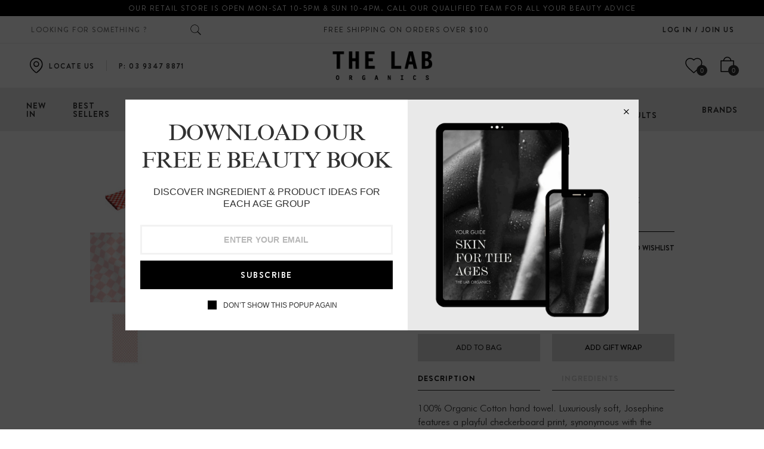

--- FILE ---
content_type: text/html; charset=utf-8
request_url: https://thelaborganics.com.au/collections/accessories/products/josephine-organic-cotton-hand-towel-paloma-sun-amp-ecru
body_size: 80281
content:
<!DOCTYPE html>
<!--[if IE 9]> <html class="ie9 no-js" lang="en"> Karl Home 2 <![endif]-->
<html class="no-js" lang="en">
  <head><!-- Google tag (gtag.js) -->
<script async src="https://www.googletagmanager.com/gtag/js?id=G-78BLJ17W3P"></script>
<script>
  window.dataLayer = window.dataLayer || [];
  function gtag(){dataLayer.push(arguments);}
  gtag('js', new Date());

  gtag('config', 'G-78BLJ17W3P');
</script>
    
  <!-- Google tag (gtag.js) -->
<script async src="https://www.googletagmanager.com/gtag/js?id=UA-83660095-1"></script>
<script>
  window.dataLayer = window.dataLayer || [];
  function gtag(){dataLayer.push(arguments);}
  gtag('js', new Date());

  gtag('config', 'UA-83660095-1');
</script>
    <meta charset="utf-8">
    <meta http-equiv="X-UA-Compatible" content="IE=edge">
    <meta name="viewport" content="width=device-width,initial-scale=1,minimum-scale=1.0,maximum-scale=1.0,user-scalable=no">
    <meta name="theme-color" content="#313131">
    

    <!-- Google Tag Manager -->
    <script>(function(w,d,s,l,i){w[l]=w[l]||[];w[l].push({'gtm.start':
    new Date().getTime(),event:'gtm.js'});var f=d.getElementsByTagName(s)[0],
    j=d.createElement(s),dl=l!='dataLayer'?'&l='+l:'';j.async=true;j.src=
    'https://www.googletagmanager.com/gtm.js?id='+i+dl;f.parentNode.insertBefore(j,f);
    })(window,document,'script','dataLayer','GTM-5MPMHXN');</script>
    <!-- End Google Tag Manager -->


    <link rel="preconnect" href="https://fonts.shopifycdn.com" crossorigin>
    <link rel="preconnect" href="https://cdn.shopify.com" crossorigin>
    <link rel="preconnect" href="https://fonts.shopifycdn.com" crossorigin>
    <link rel="preconnect" href="https://monorail-edge.shopifysvc.com"><link rel="preload" as="font" href="//thelaborganics.com.au/cdn/fonts/josefin_sans/josefinsans_n4.70f7efd699799949e6d9f99bc20843a2c86a2e0f.woff2" type="font/woff2"  crossorigin>


    <style type="text/css">@font-face {
  font-family: "Josefin Sans";
  font-weight: 100;
  font-style: normal;
  src: url("//thelaborganics.com.au/cdn/fonts/josefin_sans/josefinsans_n1.7ac6a2233ee9eda8d5e906a90d109d1138a3c5c7.woff2") format("woff2"),
       url("//thelaborganics.com.au/cdn/fonts/josefin_sans/josefinsans_n1.c4e046668207726c84b74f1a602800f2f718fff0.woff") format("woff");
}

@font-face {
  font-family: "Josefin Sans";
  font-weight: 100;
  font-style: italic;
  src: url("//thelaborganics.com.au/cdn/fonts/josefin_sans/josefinsans_i1.a8c96c08dddd60daa540fcf458610820c3ced64c.woff2") format("woff2"),
       url("//thelaborganics.com.au/cdn/fonts/josefin_sans/josefinsans_i1.0c90a0324fb620a4e944dbba474e4ad622129d8d.woff") format("woff");
}

@font-face {
  font-family: "Josefin Sans";
  font-weight: 200;
  font-style: normal;
  src: url("//thelaborganics.com.au/cdn/fonts/josefin_sans/josefinsans_n2.81ab3ba25cd7b97672ed07f9d0b9643fbcfc0700.woff2") format("woff2"),
       url("//thelaborganics.com.au/cdn/fonts/josefin_sans/josefinsans_n2.ddb344b9b87ea31eebfb8b9f1462efcb5385be19.woff") format("woff");
}

@font-face {
  font-family: "Josefin Sans";
  font-weight: 200;
  font-style: italic;
  src: url("//thelaborganics.com.au/cdn/fonts/josefin_sans/josefinsans_i2.25876b74c4d450602060df8d9d1d55af450bc400.woff2") format("woff2"),
       url("//thelaborganics.com.au/cdn/fonts/josefin_sans/josefinsans_i2.c6e0b53378f4431aba6bf581370d9c1495794e78.woff") format("woff");
}

@font-face {
  font-family: "Josefin Sans";
  font-weight: 300;
  font-style: normal;
  src: url("//thelaborganics.com.au/cdn/fonts/josefin_sans/josefinsans_n3.374d5f789b55dc43ab676daa4d4b2e3218eb6d25.woff2") format("woff2"),
       url("//thelaborganics.com.au/cdn/fonts/josefin_sans/josefinsans_n3.96e999b56a2455ae25366c2fa92b6bd8280af01a.woff") format("woff");
}

@font-face {
  font-family: "Josefin Sans";
  font-weight: 300;
  font-style: italic;
  src: url("//thelaborganics.com.au/cdn/fonts/josefin_sans/josefinsans_i3.fa135db3a1aedba72fa0faddcfc63015a658db80.woff2") format("woff2"),
       url("//thelaborganics.com.au/cdn/fonts/josefin_sans/josefinsans_i3.7b6eb36e9626277bd8a95b07388a9e1123f85281.woff") format("woff");
}

@font-face {
  font-family: "Josefin Sans";
  font-weight: 400;
  font-style: normal;
  src: url("//thelaborganics.com.au/cdn/fonts/josefin_sans/josefinsans_n4.70f7efd699799949e6d9f99bc20843a2c86a2e0f.woff2") format("woff2"),
       url("//thelaborganics.com.au/cdn/fonts/josefin_sans/josefinsans_n4.35d308a1bdf56e5556bc2ac79702c721e4e2e983.woff") format("woff");
}

@font-face {
  font-family: "Josefin Sans";
  font-weight: 400;
  font-style: italic;
  src: url("//thelaborganics.com.au/cdn/fonts/josefin_sans/josefinsans_i4.a2ba85bff59cf18a6ad90c24fe1808ddb8ce1343.woff2") format("woff2"),
       url("//thelaborganics.com.au/cdn/fonts/josefin_sans/josefinsans_i4.2dba61e1d135ab449e8e134ba633cf0d31863cc4.woff") format("woff");
}

@font-face {
  font-family: "Josefin Sans";
  font-weight: 500;
  font-style: normal;
  src: url("//thelaborganics.com.au/cdn/fonts/josefin_sans/josefinsans_n5.72427d78743bbf3591b498f66ad0f8361904dc4d.woff2") format("woff2"),
       url("//thelaborganics.com.au/cdn/fonts/josefin_sans/josefinsans_n5.15e133f4dfd3ea9ee7de5283759b87e9708721ae.woff") format("woff");
}

@font-face {
  font-family: "Josefin Sans";
  font-weight: 500;
  font-style: italic;
  src: url("//thelaborganics.com.au/cdn/fonts/josefin_sans/josefinsans_i5.24cfcbf486b16cad465e46cf4f709f8dee1c9da0.woff2") format("woff2"),
       url("//thelaborganics.com.au/cdn/fonts/josefin_sans/josefinsans_i5.9788b7a07516efceab3b983b467dd972211b8317.woff") format("woff");
}

@font-face {
  font-family: "Josefin Sans";
  font-weight: 600;
  font-style: normal;
  src: url("//thelaborganics.com.au/cdn/fonts/josefin_sans/josefinsans_n6.afe095792949c54ae236c64ec95a9caea4be35d6.woff2") format("woff2"),
       url("//thelaborganics.com.au/cdn/fonts/josefin_sans/josefinsans_n6.0ea222c12f299e43fa61b9245ec23b623ebeb1e9.woff") format("woff");
}

@font-face {
  font-family: "Josefin Sans";
  font-weight: 600;
  font-style: italic;
  src: url("//thelaborganics.com.au/cdn/fonts/josefin_sans/josefinsans_i6.7a9f0e99230d38dd3e0abe7ca5ca23f913d05281.woff2") format("woff2"),
       url("//thelaborganics.com.au/cdn/fonts/josefin_sans/josefinsans_i6.67c153e9e49a5dd7b6b7058351ca5c215b18a446.woff") format("woff");
}

@font-face {
  font-family: "Josefin Sans";
  font-weight: 700;
  font-style: normal;
  src: url("//thelaborganics.com.au/cdn/fonts/josefin_sans/josefinsans_n7.4edc746dce14b53e39df223fba72d5f37c3d525d.woff2") format("woff2"),
       url("//thelaborganics.com.au/cdn/fonts/josefin_sans/josefinsans_n7.051568b12ab464ee8f0241094cdd7a1c80fbd08d.woff") format("woff");
}

@font-face {
  font-family: "Josefin Sans";
  font-weight: 700;
  font-style: italic;
  src: url("//thelaborganics.com.au/cdn/fonts/josefin_sans/josefinsans_i7.733dd5c50cdd7b706d9ec731b4016d1edd55db5e.woff2") format("woff2"),
       url("//thelaborganics.com.au/cdn/fonts/josefin_sans/josefinsans_i7.094ef86ca8f6eafea52b87b4f09feefb278e539d.woff") format("woff");
}

/*  .template-index .main-content, .template-index .nov-footer {background: #f7f7f7;} */
    </style>
    
    
    <link rel="stylesheet" href="https://cdnjs.cloudflare.com/ajax/libs/font-awesome/4.7.0/css/font-awesome.min.css" integrity="sha512-SfTiTlX6kk+qitfevl/7LibUOeJWlt9rbyDn92a1DqWOw9vWG2MFoays0sgObmWazO5BQPiFucnnEAjpAB+/Sw==" crossorigin="anonymous" referrerpolicy="no-referrer" />

    
      <link rel="shortcut icon" href="//thelaborganics.com.au/cdn/shop/files/favicon_32x32.png?v=1627929793" type="image/png">
    

    
    

    
    





<meta property="og:site_name" content="The Lab Organics">
<meta property="og:url" content="https://thelaborganics.com.au/products/josephine-organic-cotton-hand-towel-paloma-sun-amp-ecru">
<meta property="og:title" content="JOSEPHINE ORGANIC COTTON (HAND TOWEL) - PALOMA SUN &amp; ECRU">
<meta property="og:type" content="product">
<meta property="og:description" content="100% Organic Cotton hand towel. Luxuriously soft, Josephine features a playful checkerboard print, synonymous with the BAINA brand. This hand towel makes for a subtle disruption in any bathroom or ensuite. Pairs nicely with the ROMAN POOL TOWEL.">

  <meta property="og:price:amount" content="49.00">
  <meta property="og:price:currency" content="AUD">

<meta property="og:image" content="http://thelaborganics.com.au/cdn/shop/products/baina_3_9eb6dbe3-7869-43d0-aaa5-d33cbf701714_1200x1200.png?v=1674516857"><meta property="og:image" content="http://thelaborganics.com.au/cdn/shop/products/baina_4_89625ef3-5b6a-4efa-aacf-c44bdfc518aa_1200x1200.png?v=1674516857"><meta property="og:image" content="http://thelaborganics.com.au/cdn/shop/products/baina_5_eaa4d041-19bc-4b05-8bd7-3d5e8c56aecb_1200x1200.png?v=1674516858">
<meta property="og:image:secure_url" content="https://thelaborganics.com.au/cdn/shop/products/baina_3_9eb6dbe3-7869-43d0-aaa5-d33cbf701714_1200x1200.png?v=1674516857"><meta property="og:image:secure_url" content="https://thelaborganics.com.au/cdn/shop/products/baina_4_89625ef3-5b6a-4efa-aacf-c44bdfc518aa_1200x1200.png?v=1674516857"><meta property="og:image:secure_url" content="https://thelaborganics.com.au/cdn/shop/products/baina_5_eaa4d041-19bc-4b05-8bd7-3d5e8c56aecb_1200x1200.png?v=1674516858">


<meta name="twitter:card" content="summary_large_image">
<meta name="twitter:title" content="JOSEPHINE ORGANIC COTTON (HAND TOWEL) - PALOMA SUN &amp; ECRU">
<meta name="twitter:description" content="100% Organic Cotton hand towel. Luxuriously soft, Josephine features a playful checkerboard print, synonymous with the BAINA brand. This hand towel makes for a subtle disruption in any bathroom or ensuite. Pairs nicely with the ROMAN POOL TOWEL.">

    

 <link href="https://cdnjs.cloudflare.com/ajax/libs/material-design-iconic-font/2.2.0/css/material-design-iconic-font.min.css"rel="stylesheet" media="all">

    

<link href="//thelaborganics.com.au/cdn/shop/t/179/assets/bootstrap.min.css?v=18706613020803973201766973909" rel="stylesheet" type="text/css" media="all" />
<link href="//thelaborganics.com.au/cdn/shop/t/179/assets/font-awesome.min.css?v=21869632697367095781766973909" rel="stylesheet" type="text/css" media="all" />
<link href="//thelaborganics.com.au/cdn/shop/t/179/assets/animate.min.css?v=107255086760377874081766973909" rel="stylesheet" type="text/css" media="all" />
<link href="//thelaborganics.com.au/cdn/shop/t/179/assets/common.scss.css?v=58520616433401618861767060521" rel="stylesheet" type="text/css" media="all" />
<link href="//thelaborganics.com.au/cdn/shop/t/179/assets/owl.carousel.min.css?v=120208966685470372671766973909" rel="stylesheet" type="text/css" media="all" />
<link href="//thelaborganics.com.au/cdn/shop/t/179/assets/owl.theme.default.css?v=74038985526573407491766973909" rel="stylesheet" type="text/css" media="all" />
<link href="//thelaborganics.com.au/cdn/shop/t/179/assets/slick.scss.css?v=89683350532910331621767060521" rel="stylesheet" type="text/css" media="all" />
<link href="//thelaborganics.com.au/cdn/shop/t/179/assets/jquery.mmenu.all.css?v=48866795908420843231766973909" rel="stylesheet" type="text/css" media="all" />
<link href="//thelaborganics.com.au/cdn/shop/t/179/assets/jquery.fancybox.css?v=100690962386619634781766973909" rel="stylesheet" type="text/css" media="all" />
<link href="//thelaborganics.com.au/cdn/shop/t/179/assets/jquery.ui.min.css?v=1341849733640755171766973909" rel="stylesheet" type="text/css" media="all" />
<link href="//thelaborganics.com.au/cdn/shop/t/179/assets/layout.scss.css?v=109232700884562117371766973909" rel="stylesheet" type="text/css" media="all" />
<link href="//thelaborganics.com.au/cdn/shop/t/179/assets/theme.scss.css?v=6019633295119966091766973909" rel="stylesheet" type="text/css" media="all" />
<link href="//thelaborganics.com.au/cdn/shop/t/179/assets/magnific-popup.css?v=134558117943351761261766973909" rel="stylesheet" type="text/css" media="all" />


<link href="//thelaborganics.com.au/cdn/shop/t/179/assets/responsive.scss.css?v=91818429034014734561766973909" rel="stylesheet" type="text/css" media="all" />

<!-- <link href="//thelaborganics.com.au/cdn/shop/t/179/assets/custom-styles.css?v=115503084415213341391766973909" rel="stylesheet" type="text/css" media="all" /> -->

    

<script>
  var theme = {
    strings: {
      select_options: "Select Options",
      addToCart: "Add to bag",
      soldOut: "Out of stock",
      unavailable: "Unavailable",
      showMore: "Show More",
      showLess: "Show Less",
      addressError: "Error looking up that address",
      addressNoResults: "No results for that address",
      addressQueryLimit: "You have exceeded the Google API usage limit. Consider upgrading to a \u003ca href=\"https:\/\/developers.google.com\/maps\/premium\/usage-limits\"\u003ePremium Plan\u003c\/a\u003e.",
      authError: "There was a problem authenticating your Google Maps account.",
      total: "Total",
      spend: "Spend",
      content_threshold: "Congratulations! You\u0026#39;ve got free shipping!",
      spend__html: "for free shipping",
      check_out: "Check out",
      remove: "Remove",
      remove_wishlist: "Added To Wishlist",
      add_to_wishlist: "Translation missing: en.wishlist.wishlist.add_to_wishlist",
      added_to_wishlist: "Translation missing: en.wishlist.wishlist.added_to_wishlist",
      view_cart: "View Cart",
      cart_empty: "Your cart is currently empty.",
      continue_shopping: "Continue shopping"
    },
    moneyFormat: "\u003cspan class=\"money\"\u003eAUD {{amount}}\u003c\/span\u003e",
    moneyFormatnojson: "\u003cspan class=\"money\"\u003eAUD {{amount}}\u003c\/span\u003e",
    freeshipping_value: 100,
    show_free_shipping: true
  }
  window.file_url = '//thelaborganics.com.au/cdn/shop/files/?24356';
  window.asset_url = '//thelaborganics.com.au/cdn/shop/t/179/assets/?24356';
  window.sidebar_multichoise = true;
  document.documentElement.className = document.documentElement.className.replace('no-js', 'js');
  window.router = "";
</script>
<script src="//thelaborganics.com.au/cdn/shop/t/179/assets/match-media.min.js?v=1334819207663634261766973909" type="text/javascript"></script>
<script src="//thelaborganics.com.au/cdn/shop/t/179/assets/jquery.2.2.4.min.js?v=170292810914880420831766973909" type="text/javascript"></script>

<script src="//thelaborganics.com.au/cdn/shop/t/179/assets/vendor.js?v=174885618404995201181766973909" defer="defer"></script>
<script src="//thelaborganics.com.au/cdn/shopifycloud/storefront/assets/themes_support/api.jquery-7ab1a3a4.js" type="text/javascript"></script>
<script src="//thelaborganics.com.au/cdn/shopifycloud/storefront/assets/themes_support/option_selection-b017cd28.js" type="text/javascript"></script>
<script src="//thelaborganics.com.au/cdn/shop/t/179/assets/history.js?v=119181448625230072001766973909" type="text/javascript"></script>
<script src="//thelaborganics.com.au/cdn/s/javascripts/currencies.js" type="text/javascript"></script>
<script src="//thelaborganics.com.au/cdn/shop/t/179/assets/jquery.currencies.min.js?v=78112813486892380641766973909" type="text/javascript"></script>
<script src="//thelaborganics.com.au/cdn/shop/t/179/assets/jquery.owl.carousel.min.js?v=12022077702122509501766973909" defer="defer"></script>
<script src="//thelaborganics.com.au/cdn/shop/t/179/assets/jquery.mmenu.all.min.js?v=110778190442279918771766973909" defer="defer"></script>

  <script src="//thelaborganics.com.au/cdn/shop/t/179/assets/jquery.sticky-kit.min.js?v=160477858788095094721766973909" defer="defer"></script>

<script src="//thelaborganics.com.au/cdn/shop/t/179/assets/ajax-cart.js?v=55869123081214727211766973909" defer="defer"></script>
<script>
  jQuery(function($) {
    ajaxCart.init({moneyFormat: "\u003cspan class=\"money\"\u003eAUD {{amount}}\u003c\/span\u003e"});
  });
  jQuery('body').on('afterCartLoad.ajaxCart', function(evt, cart) {});
</script>

  <script src="//thelaborganics.com.au/cdn/shop/t/179/assets/jquery.zoom.min.js?v=182377610406855763981766973909" defer="defer"></script>

<script src="//thelaborganics.com.au/cdn/shop/t/179/assets/lazysizes.min.js?v=21007314946311975371766973909" defer="defer"></script>
<script src="//thelaborganics.com.au/cdn/shop/t/179/assets/jquery.lazy.min.js?v=123022637418636657741766973909" defer="defer"></script>
<script src="//thelaborganics.com.au/cdn/shop/t/179/assets/jquery.nov-popup.js?v=148021661676030801681766973909" defer="defer"></script>
<script src="//thelaborganics.com.au/cdn/shop/t/179/assets/jquery.fancybox.min.js?v=97083467320205814591766973909" defer="defer"></script>
<script src="//thelaborganics.com.au/cdn/shop/t/179/assets/bootstrap-submenu.js?v=99605194404633848201766973909" defer="defer"></script>
<script src="//thelaborganics.com.au/cdn/shop/t/179/assets/isotope.pkgd.js?v=178040074925877341281766973909" defer="defer"></script>
<script src="//thelaborganics.com.au/cdn/shop/t/179/assets/masonry-horizontal.js?v=111461598794621152241766973909" defer="defer"></script>
<script src="//thelaborganics.com.au/cdn/shop/t/179/assets/wow.min.js?v=102543346976209185521766973909" defer="defer"></script>
<script src="//thelaborganics.com.au/cdn/shop/t/179/assets/theme.js?v=120659733736440811821766973909" defer="defer"></script>
<script src="//thelaborganics.com.au/cdn/shop/t/179/assets/global.js?v=59527506413798286631766973909" defer="defer"></script>
    <script>window.performance && window.performance.mark && window.performance.mark('shopify.content_for_header.start');</script><meta name="google-site-verification" content="aVohGNvwIVKR6ACL8AOAhIfoLvDlwuq1HGIN-rxxRMw">
<meta name="facebook-domain-verification" content="v1x0x044ou5crg25hoqvbcs4tdu665">
<meta id="shopify-digital-wallet" name="shopify-digital-wallet" content="/54994993358/digital_wallets/dialog">
<meta name="shopify-checkout-api-token" content="b4369444efb402eb29607a73a3a5787b">
<meta id="in-context-paypal-metadata" data-shop-id="54994993358" data-venmo-supported="false" data-environment="production" data-locale="en_US" data-paypal-v4="true" data-currency="AUD">
<link rel="alternate" type="application/json+oembed" href="https://thelaborganics.com.au/products/josephine-organic-cotton-hand-towel-paloma-sun-amp-ecru.oembed">
<script async="async" src="/checkouts/internal/preloads.js?locale=en-AU"></script>
<script id="apple-pay-shop-capabilities" type="application/json">{"shopId":54994993358,"countryCode":"AU","currencyCode":"AUD","merchantCapabilities":["supports3DS"],"merchantId":"gid:\/\/shopify\/Shop\/54994993358","merchantName":"The Lab Organics","requiredBillingContactFields":["postalAddress","email","phone"],"requiredShippingContactFields":["postalAddress","email","phone"],"shippingType":"shipping","supportedNetworks":["visa","masterCard","amex","jcb"],"total":{"type":"pending","label":"The Lab Organics","amount":"1.00"},"shopifyPaymentsEnabled":true,"supportsSubscriptions":true}</script>
<script id="shopify-features" type="application/json">{"accessToken":"b4369444efb402eb29607a73a3a5787b","betas":["rich-media-storefront-analytics"],"domain":"thelaborganics.com.au","predictiveSearch":true,"shopId":54994993358,"locale":"en"}</script>
<script>var Shopify = Shopify || {};
Shopify.shop = "thelaborganics.myshopify.com";
Shopify.locale = "en";
Shopify.currency = {"active":"AUD","rate":"1.0"};
Shopify.country = "AU";
Shopify.theme = {"name":"Copy of Menu Fix","id":136820359374,"schema_name":"Vinova Karl","schema_version":"1.0.0","theme_store_id":null,"role":"main"};
Shopify.theme.handle = "null";
Shopify.theme.style = {"id":null,"handle":null};
Shopify.cdnHost = "thelaborganics.com.au/cdn";
Shopify.routes = Shopify.routes || {};
Shopify.routes.root = "/";</script>
<script type="module">!function(o){(o.Shopify=o.Shopify||{}).modules=!0}(window);</script>
<script>!function(o){function n(){var o=[];function n(){o.push(Array.prototype.slice.apply(arguments))}return n.q=o,n}var t=o.Shopify=o.Shopify||{};t.loadFeatures=n(),t.autoloadFeatures=n()}(window);</script>
<script id="shop-js-analytics" type="application/json">{"pageType":"product"}</script>
<script defer="defer" async type="module" src="//thelaborganics.com.au/cdn/shopifycloud/shop-js/modules/v2/client.init-shop-cart-sync_C5BV16lS.en.esm.js"></script>
<script defer="defer" async type="module" src="//thelaborganics.com.au/cdn/shopifycloud/shop-js/modules/v2/chunk.common_CygWptCX.esm.js"></script>
<script type="module">
  await import("//thelaborganics.com.au/cdn/shopifycloud/shop-js/modules/v2/client.init-shop-cart-sync_C5BV16lS.en.esm.js");
await import("//thelaborganics.com.au/cdn/shopifycloud/shop-js/modules/v2/chunk.common_CygWptCX.esm.js");

  window.Shopify.SignInWithShop?.initShopCartSync?.({"fedCMEnabled":true,"windoidEnabled":true});

</script>
<script>(function() {
  var isLoaded = false;
  function asyncLoad() {
    if (isLoaded) return;
    isLoaded = true;
    var urls = ["https:\/\/seo.apps.avada.io\/avada-seo-installed.js?shop=thelaborganics.myshopify.com","https:\/\/chimpstatic.com\/mcjs-connected\/js\/users\/5f6e5e7ff1e101092dace95ef\/a7208a94931a8e1c7770b4db5.js?shop=thelaborganics.myshopify.com","https:\/\/wrapin.prezenapps.com\/public\/js\/load-wrapin-v5-app.js?shop=thelaborganics.myshopify.com","https:\/\/d2fk970j0emtue.cloudfront.net\/shop\/js\/free-gift-cart-upsell-pro.min.js?shop=thelaborganics.myshopify.com","https:\/\/cdn1.avada.io\/flying-pages\/module.js?shop=thelaborganics.myshopify.com","\/\/cdn.shopify.com\/proxy\/a00f17587725fee989ebd79ca1ccffcb08e245f2b286044ea84a1cc3740388f1\/thelaborganics.bookthatapp.com\/javascripts\/bta-installed.js?shop=thelaborganics.myshopify.com\u0026sp-cache-control=cHVibGljLCBtYXgtYWdlPTkwMA","\/\/cdn.shopify.com\/proxy\/318c964e2a6e656f651cd14c2269e6b7acfb5a20e681df5c6d26b04636ea2e88\/thelaborganics.bookthatapp.com\/sdk\/v1\/js\/bta-order-status-bootstrap.min.js?shop=thelaborganics.myshopify.com\u0026sp-cache-control=cHVibGljLCBtYXgtYWdlPTkwMA"];
    for (var i = 0; i < urls.length; i++) {
      var s = document.createElement('script');
      s.type = 'text/javascript';
      s.async = true;
      s.src = urls[i];
      var x = document.getElementsByTagName('script')[0];
      x.parentNode.insertBefore(s, x);
    }
  };
  if(window.attachEvent) {
    window.attachEvent('onload', asyncLoad);
  } else {
    window.addEventListener('load', asyncLoad, false);
  }
})();</script>
<script id="__st">var __st={"a":54994993358,"offset":39600,"reqid":"0cdfe963-56e9-41f1-8954-ae1d17bfab5c-1768646700","pageurl":"thelaborganics.com.au\/collections\/accessories\/products\/josephine-organic-cotton-hand-towel-paloma-sun-amp-ecru","u":"c568a772d6a0","p":"product","rtyp":"product","rid":7111029620942};</script>
<script>window.ShopifyPaypalV4VisibilityTracking = true;</script>
<script id="captcha-bootstrap">!function(){'use strict';const t='contact',e='account',n='new_comment',o=[[t,t],['blogs',n],['comments',n],[t,'customer']],c=[[e,'customer_login'],[e,'guest_login'],[e,'recover_customer_password'],[e,'create_customer']],r=t=>t.map((([t,e])=>`form[action*='/${t}']:not([data-nocaptcha='true']) input[name='form_type'][value='${e}']`)).join(','),a=t=>()=>t?[...document.querySelectorAll(t)].map((t=>t.form)):[];function s(){const t=[...o],e=r(t);return a(e)}const i='password',u='form_key',d=['recaptcha-v3-token','g-recaptcha-response','h-captcha-response',i],f=()=>{try{return window.sessionStorage}catch{return}},m='__shopify_v',_=t=>t.elements[u];function p(t,e,n=!1){try{const o=window.sessionStorage,c=JSON.parse(o.getItem(e)),{data:r}=function(t){const{data:e,action:n}=t;return t[m]||n?{data:e,action:n}:{data:t,action:n}}(c);for(const[e,n]of Object.entries(r))t.elements[e]&&(t.elements[e].value=n);n&&o.removeItem(e)}catch(o){console.error('form repopulation failed',{error:o})}}const l='form_type',E='cptcha';function T(t){t.dataset[E]=!0}const w=window,h=w.document,L='Shopify',v='ce_forms',y='captcha';let A=!1;((t,e)=>{const n=(g='f06e6c50-85a8-45c8-87d0-21a2b65856fe',I='https://cdn.shopify.com/shopifycloud/storefront-forms-hcaptcha/ce_storefront_forms_captcha_hcaptcha.v1.5.2.iife.js',D={infoText:'Protected by hCaptcha',privacyText:'Privacy',termsText:'Terms'},(t,e,n)=>{const o=w[L][v],c=o.bindForm;if(c)return c(t,g,e,D).then(n);var r;o.q.push([[t,g,e,D],n]),r=I,A||(h.body.append(Object.assign(h.createElement('script'),{id:'captcha-provider',async:!0,src:r})),A=!0)});var g,I,D;w[L]=w[L]||{},w[L][v]=w[L][v]||{},w[L][v].q=[],w[L][y]=w[L][y]||{},w[L][y].protect=function(t,e){n(t,void 0,e),T(t)},Object.freeze(w[L][y]),function(t,e,n,w,h,L){const[v,y,A,g]=function(t,e,n){const i=e?o:[],u=t?c:[],d=[...i,...u],f=r(d),m=r(i),_=r(d.filter((([t,e])=>n.includes(e))));return[a(f),a(m),a(_),s()]}(w,h,L),I=t=>{const e=t.target;return e instanceof HTMLFormElement?e:e&&e.form},D=t=>v().includes(t);t.addEventListener('submit',(t=>{const e=I(t);if(!e)return;const n=D(e)&&!e.dataset.hcaptchaBound&&!e.dataset.recaptchaBound,o=_(e),c=g().includes(e)&&(!o||!o.value);(n||c)&&t.preventDefault(),c&&!n&&(function(t){try{if(!f())return;!function(t){const e=f();if(!e)return;const n=_(t);if(!n)return;const o=n.value;o&&e.removeItem(o)}(t);const e=Array.from(Array(32),(()=>Math.random().toString(36)[2])).join('');!function(t,e){_(t)||t.append(Object.assign(document.createElement('input'),{type:'hidden',name:u})),t.elements[u].value=e}(t,e),function(t,e){const n=f();if(!n)return;const o=[...t.querySelectorAll(`input[type='${i}']`)].map((({name:t})=>t)),c=[...d,...o],r={};for(const[a,s]of new FormData(t).entries())c.includes(a)||(r[a]=s);n.setItem(e,JSON.stringify({[m]:1,action:t.action,data:r}))}(t,e)}catch(e){console.error('failed to persist form',e)}}(e),e.submit())}));const S=(t,e)=>{t&&!t.dataset[E]&&(n(t,e.some((e=>e===t))),T(t))};for(const o of['focusin','change'])t.addEventListener(o,(t=>{const e=I(t);D(e)&&S(e,y())}));const B=e.get('form_key'),M=e.get(l),P=B&&M;t.addEventListener('DOMContentLoaded',(()=>{const t=y();if(P)for(const e of t)e.elements[l].value===M&&p(e,B);[...new Set([...A(),...v().filter((t=>'true'===t.dataset.shopifyCaptcha))])].forEach((e=>S(e,t)))}))}(h,new URLSearchParams(w.location.search),n,t,e,['guest_login'])})(!0,!0)}();</script>
<script integrity="sha256-4kQ18oKyAcykRKYeNunJcIwy7WH5gtpwJnB7kiuLZ1E=" data-source-attribution="shopify.loadfeatures" defer="defer" src="//thelaborganics.com.au/cdn/shopifycloud/storefront/assets/storefront/load_feature-a0a9edcb.js" crossorigin="anonymous"></script>
<script data-source-attribution="shopify.dynamic_checkout.dynamic.init">var Shopify=Shopify||{};Shopify.PaymentButton=Shopify.PaymentButton||{isStorefrontPortableWallets:!0,init:function(){window.Shopify.PaymentButton.init=function(){};var t=document.createElement("script");t.src="https://thelaborganics.com.au/cdn/shopifycloud/portable-wallets/latest/portable-wallets.en.js",t.type="module",document.head.appendChild(t)}};
</script>
<script data-source-attribution="shopify.dynamic_checkout.buyer_consent">
  function portableWalletsHideBuyerConsent(e){var t=document.getElementById("shopify-buyer-consent"),n=document.getElementById("shopify-subscription-policy-button");t&&n&&(t.classList.add("hidden"),t.setAttribute("aria-hidden","true"),n.removeEventListener("click",e))}function portableWalletsShowBuyerConsent(e){var t=document.getElementById("shopify-buyer-consent"),n=document.getElementById("shopify-subscription-policy-button");t&&n&&(t.classList.remove("hidden"),t.removeAttribute("aria-hidden"),n.addEventListener("click",e))}window.Shopify?.PaymentButton&&(window.Shopify.PaymentButton.hideBuyerConsent=portableWalletsHideBuyerConsent,window.Shopify.PaymentButton.showBuyerConsent=portableWalletsShowBuyerConsent);
</script>
<script>
  function portableWalletsCleanup(e){e&&e.src&&console.error("Failed to load portable wallets script "+e.src);var t=document.querySelectorAll("shopify-accelerated-checkout .shopify-payment-button__skeleton, shopify-accelerated-checkout-cart .wallet-cart-button__skeleton"),e=document.getElementById("shopify-buyer-consent");for(let e=0;e<t.length;e++)t[e].remove();e&&e.remove()}function portableWalletsNotLoadedAsModule(e){e instanceof ErrorEvent&&"string"==typeof e.message&&e.message.includes("import.meta")&&"string"==typeof e.filename&&e.filename.includes("portable-wallets")&&(window.removeEventListener("error",portableWalletsNotLoadedAsModule),window.Shopify.PaymentButton.failedToLoad=e,"loading"===document.readyState?document.addEventListener("DOMContentLoaded",window.Shopify.PaymentButton.init):window.Shopify.PaymentButton.init())}window.addEventListener("error",portableWalletsNotLoadedAsModule);
</script>

<script type="module" src="https://thelaborganics.com.au/cdn/shopifycloud/portable-wallets/latest/portable-wallets.en.js" onError="portableWalletsCleanup(this)" crossorigin="anonymous"></script>
<script nomodule>
  document.addEventListener("DOMContentLoaded", portableWalletsCleanup);
</script>

<link id="shopify-accelerated-checkout-styles" rel="stylesheet" media="screen" href="https://thelaborganics.com.au/cdn/shopifycloud/portable-wallets/latest/accelerated-checkout-backwards-compat.css" crossorigin="anonymous">
<style id="shopify-accelerated-checkout-cart">
        #shopify-buyer-consent {
  margin-top: 1em;
  display: inline-block;
  width: 100%;
}

#shopify-buyer-consent.hidden {
  display: none;
}

#shopify-subscription-policy-button {
  background: none;
  border: none;
  padding: 0;
  text-decoration: underline;
  font-size: inherit;
  cursor: pointer;
}

#shopify-subscription-policy-button::before {
  box-shadow: none;
}

      </style>

<script>window.performance && window.performance.mark && window.performance.mark('shopify.content_for_header.end');</script>


  <link rel="stylesheet" type="text/css" href='//thelaborganics.com.au/cdn/shop/t/179/assets/sca.storepickup.css?v=67692204295612814461766973909' />

    
  <link href="//thelaborganics.com.au/cdn/shop/t/179/assets/slick.css?v=98340474046176884051766973909" rel="stylesheet" type="text/css"/>
  <link href="//thelaborganics.com.au/cdn/shop/t/179/assets/slick-theme.css?v=111566387709569418871766973909" rel="stylesheet" type="text/css"/>
  <link href="//thelaborganics.com.au/cdn/shop/t/179/assets/custom-styles.scss.css?v=11677683508509580911767062497" rel="stylesheet" type="text/css"/>

  
  <script>var bondVariantIds = [], productConfig = {}, productMetafields;productMetafields = '';if (productMetafields !== '') {
        productConfig = JSON.parse('{"' + decodeURI(productMetafields).replace(/"/g, '\\"').replace(/&/g, '","').replace(/=/g,'":"') + '"}');
      }

    window.BtaConfig = {
      account: 'thelaborganics',
      bondVariantIds: bondVariantIds,
      cart: 'CartDrop',
      customer: '','product': productConfig,settings: JSON.parse('{"dateFormat":"MM/DD/YYYY","domain":"thelaborganics.com.au","env":"production","path_prefix":"/apps/bookthatapp","should_load":true,"widget_enabled_list":["reservation","appt"],"widget_on_every_page":true,"widgets_mode":{}}' || '{}'),
      version: '1.6'
    }
  </script>

  <script src="//thelaborganics.com.au/cdn/shop/t/179/assets/bta-widgets-bootstrap.min.js?v=140398751049464347101766973909" type="text/javascript"></script>



<script id="sca_fg_cart_ShowGiftAsProductTemplate" type="text/template">
  
  <div class="item not-sca-qv" id="sca-freegift-{{productID}}">
    <a class="close_box" style="display: none;position: absolute;top:5px;right: 10px;font-size: 22px;font-weight: bold;cursor: pointer;text-decoration:none;color: #aaa;">×</a>
    <a href="/products/{{productHandle}}" target="_blank"><img style="margin-left: auto; margin-right: auto; width: 50%;" class="lazyOwl" data-src="{{productImageURL}}"></a>
    <div class="sca-product-shop">
      <div class="review-summary3">
        <div class="yotpo bottomLine" style="text-align:center"
          data-product-id="{{productID}}"
          data-product-models="{{productID}}"
          data-name="{{productTitle}}"
          data-url="/products/{{productHandle}}">
        </div>
      </div>
      <div class="f-fix"><span class="sca-product-title" style="white-space: nowrap;color:#000;{{showfgTitle}}">{{productTitle}}</span>
          <div id="product-variants-{{productID}}">
            <div class="sca-price" id="price-field-{{productID}}">
              <span class="sca-old-price">{{variant_compare_at_price}}</span>
              <span class="sca-special-price">{{variant_price}}</span>
            </div>
            <div id="stay-content-sca-freegift-{{productID}}" class="sca-fg-cart-item">
              <a class="close_box" style="display: none;position: absolute;top:5px;right: 10px;font-size: 22px;font-weight: bold;cursor: pointer;text-decoration:none;color: #aaa;">×</a>
              <select id="product-select-{{productID}}" name="id" style="display: none">
                {{optionVariantData}}
              </select>
            </div>
          </div>
          <button type='button' id="sca-btn-select-{{productID}}" class="sca-button" onclick="onclickSelect_{{productID}}();"><span>{{SelectButton}}</span></button>
          <button type='button' id="sca-btn-{{productID}}" class="sca-button" style="display: none"><span>{{AddToCartButton}}</span></button>
      </div>
    </div>
  </div>
  
</script>
<script id = "sca_fg_cart_ShowGiftAsProductScriptTemplate" type="text/template">
  
  
    var selectCallback_{{productID}}=function(t,a){if(t?(t.available?(SECOMAPP.jQuery("#sca-btn-{{productID}}").removeClass("disabled").removeAttr("disabled").html("<span>{{AddToCartButton}}</span>").fadeTo(200,1),SECOMAPP.jQuery("#sca-btn-{{productID}}").unbind("click"),SECOMAPP.jQuery("#sca-btn-{{productID}}").click(SECOMAPP.jQuery.proxy(function(){SECOMAPP.addGiftToCart(t.id,1)},t))):SECOMAPP.jQuery("#sca-btn-{{productID}}").html("<span>{{UnavailableButton}}</span>").addClass("disabled").attr("disabled","disabled").fadeTo(200,.5),t.compare_at_price>t.price?SECOMAPP.jQuery("#price-field-{{productID}}").html("<span class='sca-old-price'>"+SECOMAPP.formatMoney(t.compare_at_price)+"</span>&nbsp;<s class='sca-special-price'>"+SECOMAPP.formatMoney(t.price)+"</s>"):SECOMAPP.jQuery("#price-field-{{productID}}").html("<span class='sca-special-price'>"+SECOMAPP.formatMoney(t.price)+"</span>")):SECOMAPP.jQuery("#sca-btn-{{productID}}").html("<span>{{UnavailableButton}}</span>").addClass("disabled").attr("disabled","disabled").fadeTo(200,.5),t&&t.featured_image){var e=SECOMAPP.jQuery("#sca-freegift-{{productID}} img"),_=t.featured_image,c=e[0];Shopify.Image.switchImage(_,c,function(t,a,e){SECOMAPP.jQuery(e).parents("a").attr("href",t),SECOMAPP.jQuery(e).attr("src",t)})}},onclickSelect_{{productID}}=function(t){SECOMAPP.jQuery.getJSON("/products/{{productHandle}}.js",{_:(new Date).getTime()},function(t){SECOMAPP.jQuery(".owl-item #sca-freegift-{{productID}} span.sca-product-title").html(t.title);var e=[];SECOMAPP.jQuery.each(t.options,function(t,a){e[t]=a.name}),t.options=e;for(var a={{variantsGiftList}},_={{mainVariantsList}},c=t.variants.length-1;-1<c;c--)a.indexOf(t.variants[c].id)<0&&_.indexOf(t.variants[c].id)<0&&t.variants.splice(c,1);for(var o=_.length-1;-1<o;o--){var i=a[o],r=_[o],n=-1,s=-1;for(c=t.variants.length-1;-1<c;c--)t.variants[c].id==i?n=c:t.variants[c].id==r&&(s=c);-1<n&&-1<s&n!==s?("undefined"!=typeof SECOMAPP&&void 0!==SECOMAPP.fgsettings&&!0===SECOMAPP.fgsettings.sca_sync_gift&&void 0!==SECOMAPP.fgsettings.sca_fg_gift_variant_quantity_format&&"equal_original_inventory"===SECOMAPP.fgsettings.sca_fg_gift_variant_quantity_format&&(t.variants[n].available=t.variants[s].available,t.variants[n].inventory_management=t.variants[s].inventory_management),t.variants[n].option1=t.variants[s].option1,t.variants[n].options[0].name=t.variants[s].options[0].name,t.variants[n].options[1]&&(t.variants[n].options[1].name=t.variants[s].options[1].name,t.variants[n].option2=t.variants[s].option2),t.variants[n].options[2]&&(t.variants[n].options[2].name=t.variants[s].options[2].name,t.variants[n].option3=t.variants[s].option3),t.variants[n].title=t.variants[s].title,t.variants[n].name=t.variants[s].name,t.variants[n].public_title=t.variants[s].public_title,t.variants.splice(s,1)):(t.variants[s].id=i,t.variants[s].compare_at_price||(t.variants[s].compare_at_price=t.variants[s].price),t.variants[s].price=SECOMAPP.fgdata.giftid_price_mapping[i])}SECOMAPP.jQuery("#sca-btn-select-{{productID}}").hide(),SECOMAPP.jQuery("#product-select-{{productID}}").show(),SECOMAPP.jQuery("#sca-btn-{{productID}}").show(),SECOMAPP.jQuery("#stay-content-sca-freegift-{{productID}} .close_box").show(),SECOMAPP.jQuery("#stay-content-sca-freegift-{{productID}} .close_box").click(function(){SECOMAPP.jQuery("#stay-content-sca-freegift-{{productID}}").hide(),SECOMAPP.jQuery("#sca-btn-{{productID}}").hide(),SECOMAPP.jQuery("#sca-btn-select-{{productID}}").show()}),onclickSelect_{{productID}}=function(){SECOMAPP.jQuery("#stay-content-sca-freegift-{{productID}}").show(),SECOMAPP.jQuery("#sca-btn-{{productID}}").show(),SECOMAPP.jQuery("#sca-btn-select-{{productID}}").hide()},1==t.variants.length?(-1!==t.variants[0].title.indexOf("Default")&&SECOMAPP.jQuery("#sca-freegift-{{productID}} .selector-wrapper").hide(),1==t.variants[0].available&&(SECOMAPP.jQuery("#sca-btn-{{productID}}").show(),SECOMAPP.jQuery("#sca-btn-select-{{productID}}").hide(),SECOMAPP.jQuery("#sca-btn-{{productID}}").removeClass("disabled").removeAttr("disabled").html("<span>{{AddToCartButton}}</span>").fadeTo(200,1),SECOMAPP.jQuery("#sca-btn-{{productID}}").unbind("click"),SECOMAPP.jQuery("#sca-btn-{{productID}}").click(SECOMAPP.jQuery.proxy(function(){SECOMAPP.addGiftToCart(t.variants[0].id,1)},t)))):(new Shopify.OptionSelectors("product-select-{{productID}}",{product:t,onVariantSelected:selectCallback_{{productID}},enableHistoryState:!0}),SECOMAPP.jQuery("#stay-content-sca-freegift-{{productID}}").show(),SECOMAPP.jQuery("#stay-content-sca-freegift-{{productID}}").focus())})};1=={{variantsGiftList}}.length&&onclickSelect_{{productID}}();
  
</script>

<script id="sca_fg_cart_ShowGiftAsVariantTemplate" type="text/template">
  
  <div class="item not-sca-qv" id="sca-freegift-{{variantID}}">
    <a href="/products/{{productHandle}}?variant={{originalVariantID}}" target="_blank"><img style="margin-left: auto; margin-right: auto; width: 50%;" class="lazyOwl" data-src="{{variantImageURL}}"></a>
    <div class="sca-product-shop">
      <div class="review-summary3">
        <div class="yotpo bottomLine" style="text-align:center"
          data-product-id="{{productID}}"
          data-product-models="{{productID}}"
          data-name="{{productTitle}}"
          data-url="/products/{{productHandle}}">
        </div>
      </div>
      <div class="f-fix">
        <span class="sca-product-title" style="white-space: nowrap;color:#000;">{{variantTitle}}</span>
        <div class="sca-price">
          <span class="sca-old-price">{{variant_compare_at_price}}</span>
          <span class="sca-special-price">{{variant_price}}</span>
        </div>
        <button type="button" id="sca-btn{{variantID}}" class="sca-button" onclick="SECOMAPP.addGiftToCart({{variantID}},1);">
          <span>{{AddToCartButton}}</span>
        </button>
      </div>
    </div>
  </div>
  
</script>

<script id="sca_fg_prod_GiftList" type="text/template">
  
  <a style="text-decoration: none !important" id ="{{giftShowID}}" class="product-image freegif-product-image freegift-info-{{giftShowID}}"
     title="{{giftTitle}}" href="/products/{{productsHandle}}">
    <img class="not-sca-qv" src="{{giftImgUrl}}" alt="{{giftTitle}}" />
  </a>
  
</script>

<script id="sca_fg_prod_Gift_PopupDetail" type="text/template">
  
  <div class="sca-fg-item fg-info-{{giftShowID}}" style="display:none;z-index:2147483647;">
    <div class="sca-fg-item-options">
      <div class="sca-fg-item-option-title">
        <em>{{freegiftRuleName}}</em>
      </div>
      <div class="sca-fg-item-option-ct">
        <!--        <div class="sca-fg-image-item">
                        <img src="{{giftImgUrl}}" /> -->
        <div class="sca-fg-item-name">
          <a href="#">{{giftTitle}}</a>
        </div>
        <!--        </div> -->
      </div>
    </div>
  </div>
  
</script>

<script id="sca_fg_ajax_GiftListPopup" type="text/template">
  
  <div id="freegift_popup" class="mfp-hide">
    <div id="sca-fg-owl-carousel">
      <div id="freegift_cart_container" class="sca-fg-cart-container" style="display: none;">
        <div id="freegift_message" class="owl-carousel"></div>
      </div>
      <div id="sca-fg-slider-cart" style="display: none;">
        <div class="sca-fg-cart-title">
          <strong>{{popupTitle}}</strong>
        </div>
        <div id="sca_freegift_list" class="owl-carousel"></div>
      </div>
    </div>
  </div>
  
</script>

<script id="sca_fg_checkout_confirm_popup" type="text/template">
    
         <div class='sca-fg-checkout-confirm-popup' style='font-family: "Myriad","Cardo","Big Caslon","Bodoni MT",Georgia,serif; position: relative;background: #FFF;padding: 20px 20px 50px 20px;width: auto;max-width: 500px;margin: 20px auto;'>
             <h2 style='font-family: "Oswald","Cardo","Big Caslon","Bodoni MT",Georgia,serif;'>YOU CAN STILL ADD MORE!</h2>
             <p>You get 1 free item with every product purchased. It looks like you can still add more free item(s) to your cart. What would you like to do?</p>
             <p class='sca-fg-checkout-confirm-buttons' style='float: right;'>
                 <a class='btn popup-modal-dismiss action_button add_to_cart' href='#' style='width: 200px !important;margin-right: 20px;'>ADD MORE</a>
                 <a class='btn checkout__button continue-checkout action_button add_to_cart' href='/checkout' style='width: 200px !important;'>CHECKOUT</a>
             </p>
         </div>
    
</script>



<link href="//thelaborganics.com.au/cdn/shop/t/179/assets/sca.freegift.css?v=43694233310401270911766973909" rel="stylesheet" type="text/css" media="all" />
<script src="//thelaborganics.com.au/cdn/shopifycloud/storefront/assets/themes_support/option_selection-b017cd28.js" type="text/javascript"></script>
<script data-cfasync="false">
    Shopify.money_format = "\u003cspan class=\"money\"\u003eAUD {{amount}}\u003c\/span\u003e";
    //enable checking free gifts condition when checkout clicked
    if ((typeof SECOMAPP) === 'undefined') { window.SECOMAPP = {}; };
    SECOMAPP.enableOverrideCheckout = true;
    SECOMAPP.add_offer_names_above_gift_list = true;
    //    SECOMAPP.preStopAppCallback = function(cart){
    //        if(typeof yotpo!=='undefined' && typeof yotpo.initWidgets==='function'){
    //            yotpo.initWidgets();
    //        }
    //    }
</script>
<script type="text/javascript">(function(){if(typeof SECOMAPP==="undefined"){SECOMAPP={}};if(typeof Shopify==="undefined"){Shopify={}};SECOMAPP.fg_ver=1669951436;SECOMAPP.fg_scriptfile="freegifts_20220309.min.js";SECOMAPP.gifts_list_avai=[];})();</script>

<script data-cfasync="false" type="text/javascript">
  /* Smart Ecommerce App (SEA Inc)
  * http://www.secomapp.com
  * Do not reuse those source codes if don't have permission of us.
  * */
  
  
  !function(){Array.isArray||(Array.isArray=function(e){return"[object Array]"===Object.prototype.toString.call(e)}),"function"!=typeof Object.create&&(Object.create=function(e){function t(){}return t.prototype=e,new t}),Object.keys||(Object.keys=function(e){var t,o=[];for(t in e)Object.prototype.hasOwnProperty.call(e,t)&&o.push(t);return o}),String.prototype.endsWith||Object.defineProperty(String.prototype,"endsWith",{value:function(e,t){var o=this.toString();(void 0===t||t>o.length)&&(t=o.length),t-=e.length;var r=o.indexOf(e,t);return-1!==r&&r===t},writable:!0,enumerable:!0,configurable:!0}),Array.prototype.indexOf||(Array.prototype.indexOf=function(e,t){var o;if(null==this)throw new TypeError('"this" is null or not defined');var r=Object(this),i=r.length>>>0;if(0===i)return-1;var n=+t||0;if(Math.abs(n)===1/0&&(n=0),n>=i)return-1;for(o=Math.max(n>=0?n:i-Math.abs(n),0);o<i;){if(o in r&&r[o]===e)return o;o++}return-1}),Array.prototype.forEach||(Array.prototype.forEach=function(e,t){var o,r;if(null==this)throw new TypeError(" this is null or not defined");var i=Object(this),n=i.length>>>0;if("function"!=typeof e)throw new TypeError(e+" is not a function");for(arguments.length>1&&(o=t),r=0;r<n;){var a;r in i&&(a=i[r],e.call(o,a,r,i)),r++}}),console=console||{},console.log=console.log||function(){},"undefined"==typeof Shopify&&(Shopify={}),"function"!=typeof Shopify.onError&&(Shopify.onError=function(){}),"undefined"==typeof SECOMAPP&&(SECOMAPP={}),SECOMAPP.removeGiftsVariant=function(e){setTimeout(function(){try{e("select option").not(".sca-fg-cart-item select option").filter(function(){var t=e(this).val(),o=e(this).text();-1!==o.indexOf(" - ")&&(o=o.slice(0,o.indexOf(" - ")));var r=[];return-1!==o.indexOf(" / ")&&(r=o.split(" / "),o=r[r.length-1]),!!(void 0!==SECOMAPP.gifts_list_avai&&void 0!==SECOMAPP.gifts_list_avai[t]||o.endsWith("% off)"))&&(e(this).parent("select").find("option").not(".sca-fg-cart-item select option").filter(function(){var r=e(this).val();return e(this).text().endsWith(o)||r==t}).remove(),e(".dropdown *,ul li,label,div").filter(function(){var r=e(this).html(),i=e(this).data("value");return r&&r.endsWith(o)||i==t}).remove(),!0)})}catch(e){console.log(e)}},500)},SECOMAPP.formatMoney=function(e,t){"string"==typeof e&&(e=e.replace(".",""));var o="",r="undefined"!=typeof Shopify&&void 0!==Shopify.money_format?Shopify.money_format:"{{amount}}",i=/\{\{\s*(\w+)\s*\}\}/,n=t||(void 0!==this.fgsettings&&"string"==typeof this.fgsettings.sca_currency_format&&this.fgsettings.sca_currency_format.indexOf("amount")>-1?this.fgsettings.sca_currency_format:null)||r;if(n.indexOf("amount_no_decimals_no_comma_separator")<0&&n.indexOf("amount_no_comma_separator_up_cents")<0&&n.indexOf("amount_up_cents")<0&&"function"==typeof Shopify.formatMoney)return Shopify.formatMoney(e,n);function a(e,t){return void 0===e?t:e}function s(e,t,o,r,i,n){if(t=a(t,2),o=a(o,","),r=a(r,"."),isNaN(e)||null==e)return 0;var s=(e=(e/100).toFixed(t)).split(".");return s[0].replace(/(\d)(?=(\d\d\d)+(?!\d))/g,"$1"+o)+(s[1]?i&&n?i+s[1]+n:r+s[1]:"")}switch(n.match(i)[1]){case"amount":o=s(e,2);break;case"amount_no_decimals":o=s(e,0);break;case"amount_with_comma_separator":o=s(e,2,",",".");break;case"amount_no_decimals_with_comma_separator":o=s(e,0,",",".");break;case"amount_no_decimals_no_comma_separator":o=s(e,0,"","");break;case"amount_up_cents":o=s(e,2,",","","<sup>","</sup>");break;case"amount_no_comma_separator_up_cents":o=s(e,2,"","","<sup>","</sup>")}return n.replace(i,o)},SECOMAPP.setCookie=function(e,t,o,r,i){var n=new Date;n.setTime(n.getTime()+24*o*60*60*1e3+60*r*1e3);var a="expires="+n.toUTCString();document.cookie=e+"="+t+";"+a+(i?";path="+i:";path=/")},SECOMAPP.deleteCookie=function(e,t){document.cookie=e+"=; expires=Thu, 01 Jan 1970 00:00:00 UTC; "+(t?";path="+t:";path=/")},SECOMAPP.getCookie=function(e){for(var t=e+"=",o=document.cookie.split(";"),r=0;r<o.length;r++){for(var i=o[r];" "==i.charAt(0);)i=i.substring(1);if(0==i.indexOf(t))return i.substring(t.length,i.length)}return""},SECOMAPP.getQueryString=function(){for(var e={},t=window.location.search.substring(1).split("&"),o=0;o<t.length;o++){var r=t[o].split("=");if(void 0===e[r[0]])e[r[0]]=decodeURIComponent(r[1]);else if("string"==typeof e[r[0]]){var i=[e[r[0]],decodeURIComponent(r[1])];e[r[0]]=i}else e[r[0]].push(decodeURIComponent(r[1]))}return e},SECOMAPP.freegifts_product_json=function(e){if(Array.isArray||(Array.isArray=function(e){return"[object Array]"===Object.prototype.toString.call(e)}),String.prototype.endsWith||Object.defineProperty(String.prototype,"endsWith",{value:function(e,t){var o=this.toString();(void 0===t||t>o.length)&&(t=o.length),t-=e.length;var r=o.indexOf(e,t);return-1!==r&&r===t}}),e){if(e.options&&Array.isArray(e.options))for(var t=0;t<e.options.length;t++){if(void 0!==e.options[t]&&void 0!==e.options[t].values)if((r=e.options[t]).values&&Array.isArray(r.values))for(var o=0;o<r.values.length;o++)(r.values[o].endsWith("(Freegifts)")||r.values[o].endsWith("% off)"))&&(r.values.splice(o,1),o--)}if(e.options_with_values&&Array.isArray(e.options_with_values))for(t=0;t<e.options_with_values.length;t++){var r;if(void 0!==e.options_with_values[t]&&void 0!==e.options_with_values[t].values)if((r=e.options_with_values[t]).values&&Array.isArray(r.values))for(o=0;o<r.values.length;o++)(r.values[o].title.endsWith("(Freegifts)")||r.values[o].title.endsWith("% off)"))&&(r.values.splice(o,1),o--)}var i=e.price,n=e.price_max,a=e.price_min,s=e.compare_at_price,c=e.compare_at_price_max,f=e.compare_at_price_min;if(e.variants&&Array.isArray(e.variants))for(var p=0;e.variants.length,void 0!==e.variants[p];p++){var l=e.variants[p],u=l.option3?l.option3:l.option2?l.option2:l.option1?l.option1:l.title?l.title:"";"undefined"!=typeof SECOMAPP&&void 0!==SECOMAPP.gifts_list_avai&&void 0!==SECOMAPP.gifts_list_avai[l.id]||u.endsWith("(Freegifts)")||u.endsWith("% off)")?(e.variants.splice(p,1),p-=1):((!n||n>=l.price)&&(n=l.price,i=l.price),(!a||a<=l.price)&&(a=l.price),l.compare_at_price&&((!c||c>=l.compare_at_price)&&(c=l.compare_at_price,s=l.compare_at_price),(!f||f<=l.compare_at_price)&&(f=l.compare_at_price)),void 0!==l.available&&1==l.available&&(e.available=!0))}e.price=i,e.price_max=a==n?null:a,e.price_min=n==a?null:n,e.compare_at_price=s,e.compare_at_price_max=f,e.compare_at_price_min=c,e.price_varies=n<a,e.compare_at_price_varies=c<f}return e},SECOMAPP.fg_codes=[],""!==SECOMAPP.getCookie("sca_fg_codes")&&(SECOMAPP.fg_codes=JSON.parse(SECOMAPP.getCookie("sca_fg_codes")));var e=SECOMAPP.getQueryString();e.freegifts_code&&-1===SECOMAPP.fg_codes.indexOf(e.freegifts_code)&&(void 0!==SECOMAPP.activateOnlyOnePromoCode&&!0===SECOMAPP.activateOnlyOnePromoCode&&(SECOMAPP.fg_codes=[]),SECOMAPP.fg_codes.push(e.freegifts_code),SECOMAPP.setCookie("sca_fg_codes",JSON.stringify(SECOMAPP.fg_codes)))}();
  
  ;SECOMAPP.customer={};SECOMAPP.customer.orders=[];SECOMAPP.customer.freegifts=[];;SECOMAPP.customer.email=null;SECOMAPP.customer.first_name=null;SECOMAPP.customer.last_name=null;SECOMAPP.customer.tags=null;SECOMAPP.customer.orders_count=null;SECOMAPP.customer.total_spent=null;
</script>


<!-- BEGIN app block: shopify://apps/gift-card-hero-all-in-one/blocks/app-embed/57babc6a-ae2b-46cf-b565-dd8395b0276b --><!-- BEGIN app snippet: gift-hero-snippet -->

<script async>
  (function() {
    window.ScCommon = {
      shop: {
        moneyFormat: window?.GiftCardHeroCustom?.moneyFormat || '<span class="money">AUD {{amount}}</span>',
        customer: null,
      },
    };
    
      window.GiftCardHero = {
        common: {
          translations: {
            preview: 'Preview',
            mycards: 'My Gift Cards',
            account: 'Account',
            details: 'Details',
            noRegisteredCards: 'No registered gift cards',
            checkBalance: 'Check the balance',
            customAmount: 'Custom',
            giftCard: 'Gift card',
            expiresOn: 'Expires on {{ expiry }}',
          },
        },
        shop: {
          items: [],
          currency: 'AUD',
          mainCurrency: 'AUD',
        },
        balance: {
          design: {"checkerBtnBg":"#8533fc","checkerBtnColor":"#ffffff","checkerModalBorderRadius":5,"checkerButtonBorderRadius":36,"checkerModalBg":"#ffffff","bubbleBg":"#ffce33","bubbleColor":"#0D0D2A","bubbleBorderRadius":5,"textColor":"#000000","inputBg":"#ffffff","inputBorderRadius":2,"inputBorderColor":"#acacac","inputColor":"#000000","submitBg":"#000000","submitBorder":"#000000","submitBorderRadius":2,"submitColor":"#ffffff","findBtnBg":"#4e63df","findBtnBorder":"#4e63df","findBtnColor":"#ffffff","fintBtnRadius":6,"progressBg":"#d5dae3","progressRadius":10,"applyBg":"#D4D8EF","applyColor":"#242445","applyRadius":6},
          translations: {
            'en': {"checkerBtnText":"GIFT CARD BALANCE CHECK","inputLabel":"Redeem or check balance of gift cards","submitLabel":"Check","placeholder":"Enter your gift code here","more":"Find products at a similar price","cartSubotal":"Cart subtotal: ","usedBalance":"Applied balance:","unusedBalance":"Unapplied balance:","cardBalance":"Gift card balance","apply":"Apply balance to a cart","notFound":"Gift card not found"} || {"checkerBtnText":"GIFT CARD BALANCE CHECK","inputLabel":"Redeem or check balance of gift cards","submitLabel":"Check","placeholder":"Enter your gift code here","more":"Find products at a similar price","cartSubotal":"Cart subtotal: ","usedBalance":"Applied balance:","unusedBalance":"Unapplied balance:","cardBalance":"Gift card balance","apply":"Apply balance to a cart","notFound":"Gift card not found"},
          },
        },
        settings: {"balance":{"enabled":false,"recommendProducts":true,"showProgressCart":true,"showBubble":true,"showProgressTime":"4","allowApply":true,"showProgress":true,"allowMultiple":true,"showWidget":"5","title":"Gift card balance check","beforeText":"\u003cp\u003eNot sure how much let on your gift card? Enter you gift card number in the input field below in order to check your gift card balance.\u003c\/p\u003e","afterText":"\u003ch3\u003e\u003cstrong\u003eAdditional information\u003c\/strong\u003e\u003c\/h3\u003e\u003cul\u003e\u003cli\u003eYou may apply your gift card at a checkout page.\u003c\/li\u003e\u003cli\u003eYou may use your gift card multiple times if your gift card has a remaining balance.\u003c\/li\u003e\u003cli\u003eYou may apply multiple gift cards at a checkout page.\u003c\/li\u003e\u003cli\u003eYou can't use a gift card to buy another gift card.\u003c\/li\u003e\u003c\/ul\u003e\u003cp\u003e\u003cbr\u003e\u003c\/p\u003e\u003cp style=\"text-align: right; font-size: 0.9em;\" class=\"sc-powered-by\"\u003ePowered by \u003cspan\u003e\u003ca href=\"https:\/\/apps.shopify.com\/gift-card-hero\" target=\"_blank\"\u003eShopify Gift Card Hero App\u003c\/a\u003e\u003c\/span\u003e\u003c\/p\u003e","version":"v2"}},
        isGiftProduct: false,
        productId: 7111029620942,
        img: 'products/baina_3_9eb6dbe3-7869-43d0-aaa5-d33cbf701714.png',
        options: [{"name":"Title","position":1,"values":["Default Title"]}],
        hideMyGiftcards: false,
        giftcards: true,
      };
    
    
  })();
</script>


<!-- END app snippet -->






  
  <script
    src="https://cdn.shopify.com/extensions/019bc635-2729-703e-8a07-d291895bf021/giftcard-hero-440/assets/storefront.min.js"
    defer
    data-cmp-ignore
    data-cmp-ab="2"
    data-cookieconsent="ignore"></script>
  





<!-- END app block --><!-- BEGIN app block: shopify://apps/smart-filter-search/blocks/app-embed/5cc1944c-3014-4a2a-af40-7d65abc0ef73 --><link rel="preconnect" href="https://fonts.googleapis.com">
<link rel="preconnect" href="https://fonts.gstatic.com" crossorigin>
<link href="https://fonts.googleapis.com/css?family=Poppins:500|Poppins:400&display=swap" rel="stylesheet"><style>.gf-block-title h3, 
.gf-block-title .h3,
.gf-form-input-inner label {
  font-size: 14px !important;
  color: #3a3a3a !important;
  text-transform: uppercase !important;
  font-weight: bold !important;
}
.gf-option-block .gf-btn-show-more{
  font-size: 14px !important;
  text-transform: none !important;
  font-weight: normal !important;
}
.gf-option-block ul li a, 
.gf-option-block ul li button, 
.gf-option-block ul li a span.gf-count,
.gf-option-block ul li button span.gf-count,
.gf-clear, 
.gf-clear-all, 
.selected-item.gf-option-label a,
.gf-form-input-inner select,
.gf-refine-toggle{
  font-size: 14px !important;
  color: #000000 !important;
  text-transform: none !important;
  font-weight: normal !important;
}

.gf-refine-toggle-mobile,
.gf-form-button-group button {
  font-size: 14px !important;
  text-transform: none !important;
  font-weight: normal !important;
  color: #3a3a3a !important;
  border: 1px solid #bfbfbf !important;
  background: #ffffff !important;
}
.gf-option-block-box-rectangle.gf-option-block ul li.gf-box-rectangle a,
.gf-option-block-box-rectangle.gf-option-block ul li.gf-box-rectangle button {
  border-color: #000000 !important;
}
.gf-option-block-box-rectangle.gf-option-block ul li.gf-box-rectangle a.checked,
.gf-option-block-box-rectangle.gf-option-block ul li.gf-box-rectangle button.checked{
  color: #fff !important;
  background-color: #000000 !important;
}
@media (min-width: 768px) {
  .gf-option-block-box-rectangle.gf-option-block ul li.gf-box-rectangle button:hover,
  .gf-option-block-box-rectangle.gf-option-block ul li.gf-box-rectangle a:hover {
    color: #fff !important;
    background-color: #000000 !important;	
  }
}
.gf-option-block.gf-option-block-select select {
  color: #000000 !important;
}

#gf-form.loaded, .gf-YMM-forms.loaded {
  background: #FFFFFF !important;
}
#gf-form h2, .gf-YMM-forms h2 {
  color: #3a3a3a !important;
}
#gf-form label, .gf-YMM-forms label{
  color: #3a3a3a !important;
}
.gf-form-input-wrapper select, 
.gf-form-input-wrapper input{
  border: 1px solid #DEDEDE !important;
  background-color: #FFFFFF !important;
  border-radius: 0px !important;
}
#gf-form .gf-form-button-group button, .gf-YMM-forms .gf-form-button-group button{
  color: #FFFFFF !important;
  background: #3a3a3a !important;
  border-radius: 0px !important;
}

.spf-product-card.spf-product-card__template-3 .spf-product__info.hover{
  background: #FFFFFF;
}
a.spf-product-card__image-wrapper{
  padding-top: 100%;
}
.h4.spf-product-card__title a{
  color: #333333;
  font-size: 15px;
  font-family: "Poppins", sans-serif;   font-weight: 500;  font-style: normal;
  text-transform: none;
}
.h4.spf-product-card__title a:hover{
  color: #000000;
}
.spf-product-card button.spf-product__form-btn-addtocart{
  font-size: 14px;
   font-family: inherit;   font-weight: normal;   font-style: normal;   text-transform: none;
}
.spf-product-card button.spf-product__form-btn-addtocart,
.spf-product-card.spf-product-card__template-4 a.open-quick-view,
.spf-product-card.spf-product-card__template-5 a.open-quick-view,
#gfqv-btn{
  color: #FFFFFF !important;
  border: 1px solid #333333 !important;
  background: #333333 !important;
}
.spf-product-card button.spf-product__form-btn-addtocart:hover,
.spf-product-card.spf-product-card__template-4 a.open-quick-view:hover,
.spf-product-card.spf-product-card__template-5 a.open-quick-view:hover{
  color: #FFFFFF !important;
  border: 1px solid #000000 !important;
  background: #000000 !important;
}
span.spf-product__label.spf-product__label-soldout{
  color: #ffffff;
  background: #989898;
}
span.spf-product__label.spf-product__label-sale{
  color: #F0F0F0;
  background: #d21625;
}
.spf-product-card__vendor a{
  color: #969595;
  font-size: 13px;
  font-family: "Poppins", sans-serif;   font-weight: 400;   font-style: normal; }
.spf-product-card__vendor a:hover{
  color: #969595;
}
.spf-product-card__price-wrapper{
  font-size: 14px;
}
.spf-image-ratio{
  padding-top:100% !important;
}
.spf-product-card__oldprice,
.spf-product-card__saleprice,
.spf-product-card__price,
.gfqv-product-card__oldprice,
.gfqv-product-card__saleprice,
.gfqv-product-card__price
{
  font-size: 14px;
  font-family: "Poppins", sans-serif;   font-weight: 500;   font-style: normal; }

span.spf-product-card__price, span.gfqv-product-card__price{
  color: #141414;
}
span.spf-product-card__oldprice, span.gfqv-product-card__oldprice{
  color: #969595;
}
span.spf-product-card__saleprice, span.gfqv-product-card__saleprice{
  color: #d21625;
}
/* Product Title */
.h4.spf-product-card__title{
    
}
.h4.spf-product-card__title a{

}

/* Product Vendor */
.spf-product-card__vendor{
    
}
.spf-product-card__vendor a{

}

/* Product Price */
.spf-product-card__price-wrapper{
    
}

/* Product Old Price */
span.spf-product-card__oldprice{
    
}

/* Product Sale Price */
span.spf-product-card__saleprice{
    
}

/* Product Regular Price */
span.spf-product-card__price{

}

/* Quickview button */
.open-quick-view{
    
}

/* Add to cart button */
button.spf-product__form-btn-addtocart{
    
}

/* Product image */
img.spf-product-card__image{
    
}

/* Sale label */
span.spf-product__label.spf-product__label.spf-product__label-sale{
    
}

/* Sold out label */
span.spf-product__label.spf-product__label.spf-product__label-soldout{
    
}</style><style>.globo-selected-items-wrapper .gf-block-title .h3{
visibility: hidden;
}
#gf-tree .gf-clear{
display: none;
}
.spf-product__swatch.soldout a>span{
  position: relative;
}
.spf-product__swatch.soldout a>span:before{
  content: "";
  position: absolute;
  display: block;
  width: 100%;
  height: 100%;
  background-image: url("data:image/svg+xml,%3Csvg xmlns='http://www.w3.org/2000/svg' viewBox='0 0 20.7 20.7' style='enable-background:new 0 0 20.7 20.7' xml:space='preserve'%3E%3Cpath fill='%23000' d='m11.1 10.4 9.6 9.6-.3.4-.4.3-9.6-9.6-9.7 9.6L0 20l9.7-9.6L0 .7.4.4.7 0l9.7 9.7L20 0l.7.7z'/%3E%3C/svg%3E");
  background-repeat: no-repeat;
  background-position: center;
  background-size: calc(100% - 4px);
    opacity: .8;
}</style><script></script><script>
  const productGrid = document.querySelector('[data-globo-filter-items]')
  if(productGrid){
    if( productGrid.id ){
      productGrid.setAttribute('old-id', productGrid.id)
    }
    productGrid.id = 'gf-products';
  }
</script>
<script>if(window.AVADA_SPEED_WHITELIST){const spfs_w = new RegExp("smart-product-filter-search", 'i'); if(Array.isArray(window.AVADA_SPEED_WHITELIST)){window.AVADA_SPEED_WHITELIST.push(spfs_w);}else{window.AVADA_SPEED_WHITELIST = [spfs_w];}} </script><!-- END app block --><!-- BEGIN app block: shopify://apps/smart-seo/blocks/smartseo/7b0a6064-ca2e-4392-9a1d-8c43c942357b --><meta name="smart-seo-integrated" content="true" /><!-- metatagsSavedToSEOFields: false --><!-- BEGIN app snippet: smartseo.product.metatags --><!-- product_seo_template_metafield:  --><title>JOSEPHINE ORGANIC COTTON (HAND TOWEL) - PALOMA SUN &amp;amp; ECRU</title>
<meta name="description" content="100% Organic Cotton hand towel. Luxuriously soft, Josephine features a playful checkerboard print, synonymous with the BAINA brand. This hand towel makes for a subtle disruption in any bathroom or ensuite. Pairs nicely with the ROMAN POOL TOWEL." />
<meta name="smartseo-timestamp" content="0" /><!-- END app snippet --><!-- END app block --><script src="https://cdn.shopify.com/extensions/019b979b-238a-7e17-847d-ec6cb3db4951/preorderfrontend-174/assets/globo.preorder.min.js" type="text/javascript" defer="defer"></script>
<script src="https://cdn.shopify.com/extensions/019bc61e-e0df-75dc-ad8c-8494619f160e/smart-product-filters-608/assets/globo.filter.min.js" type="text/javascript" defer="defer"></script>
<link rel="canonical" href="https://thelaborganics.com.au/products/josephine-organic-cotton-hand-towel-paloma-sun-amp-ecru">
<link href="https://monorail-edge.shopifysvc.com" rel="dns-prefetch">
<script>(function(){if ("sendBeacon" in navigator && "performance" in window) {try {var session_token_from_headers = performance.getEntriesByType('navigation')[0].serverTiming.find(x => x.name == '_s').description;} catch {var session_token_from_headers = undefined;}var session_cookie_matches = document.cookie.match(/_shopify_s=([^;]*)/);var session_token_from_cookie = session_cookie_matches && session_cookie_matches.length === 2 ? session_cookie_matches[1] : "";var session_token = session_token_from_headers || session_token_from_cookie || "";function handle_abandonment_event(e) {var entries = performance.getEntries().filter(function(entry) {return /monorail-edge.shopifysvc.com/.test(entry.name);});if (!window.abandonment_tracked && entries.length === 0) {window.abandonment_tracked = true;var currentMs = Date.now();var navigation_start = performance.timing.navigationStart;var payload = {shop_id: 54994993358,url: window.location.href,navigation_start,duration: currentMs - navigation_start,session_token,page_type: "product"};window.navigator.sendBeacon("https://monorail-edge.shopifysvc.com/v1/produce", JSON.stringify({schema_id: "online_store_buyer_site_abandonment/1.1",payload: payload,metadata: {event_created_at_ms: currentMs,event_sent_at_ms: currentMs}}));}}window.addEventListener('pagehide', handle_abandonment_event);}}());</script>
<script id="web-pixels-manager-setup">(function e(e,d,r,n,o){if(void 0===o&&(o={}),!Boolean(null===(a=null===(i=window.Shopify)||void 0===i?void 0:i.analytics)||void 0===a?void 0:a.replayQueue)){var i,a;window.Shopify=window.Shopify||{};var t=window.Shopify;t.analytics=t.analytics||{};var s=t.analytics;s.replayQueue=[],s.publish=function(e,d,r){return s.replayQueue.push([e,d,r]),!0};try{self.performance.mark("wpm:start")}catch(e){}var l=function(){var e={modern:/Edge?\/(1{2}[4-9]|1[2-9]\d|[2-9]\d{2}|\d{4,})\.\d+(\.\d+|)|Firefox\/(1{2}[4-9]|1[2-9]\d|[2-9]\d{2}|\d{4,})\.\d+(\.\d+|)|Chrom(ium|e)\/(9{2}|\d{3,})\.\d+(\.\d+|)|(Maci|X1{2}).+ Version\/(15\.\d+|(1[6-9]|[2-9]\d|\d{3,})\.\d+)([,.]\d+|)( \(\w+\)|)( Mobile\/\w+|) Safari\/|Chrome.+OPR\/(9{2}|\d{3,})\.\d+\.\d+|(CPU[ +]OS|iPhone[ +]OS|CPU[ +]iPhone|CPU IPhone OS|CPU iPad OS)[ +]+(15[._]\d+|(1[6-9]|[2-9]\d|\d{3,})[._]\d+)([._]\d+|)|Android:?[ /-](13[3-9]|1[4-9]\d|[2-9]\d{2}|\d{4,})(\.\d+|)(\.\d+|)|Android.+Firefox\/(13[5-9]|1[4-9]\d|[2-9]\d{2}|\d{4,})\.\d+(\.\d+|)|Android.+Chrom(ium|e)\/(13[3-9]|1[4-9]\d|[2-9]\d{2}|\d{4,})\.\d+(\.\d+|)|SamsungBrowser\/([2-9]\d|\d{3,})\.\d+/,legacy:/Edge?\/(1[6-9]|[2-9]\d|\d{3,})\.\d+(\.\d+|)|Firefox\/(5[4-9]|[6-9]\d|\d{3,})\.\d+(\.\d+|)|Chrom(ium|e)\/(5[1-9]|[6-9]\d|\d{3,})\.\d+(\.\d+|)([\d.]+$|.*Safari\/(?![\d.]+ Edge\/[\d.]+$))|(Maci|X1{2}).+ Version\/(10\.\d+|(1[1-9]|[2-9]\d|\d{3,})\.\d+)([,.]\d+|)( \(\w+\)|)( Mobile\/\w+|) Safari\/|Chrome.+OPR\/(3[89]|[4-9]\d|\d{3,})\.\d+\.\d+|(CPU[ +]OS|iPhone[ +]OS|CPU[ +]iPhone|CPU IPhone OS|CPU iPad OS)[ +]+(10[._]\d+|(1[1-9]|[2-9]\d|\d{3,})[._]\d+)([._]\d+|)|Android:?[ /-](13[3-9]|1[4-9]\d|[2-9]\d{2}|\d{4,})(\.\d+|)(\.\d+|)|Mobile Safari.+OPR\/([89]\d|\d{3,})\.\d+\.\d+|Android.+Firefox\/(13[5-9]|1[4-9]\d|[2-9]\d{2}|\d{4,})\.\d+(\.\d+|)|Android.+Chrom(ium|e)\/(13[3-9]|1[4-9]\d|[2-9]\d{2}|\d{4,})\.\d+(\.\d+|)|Android.+(UC? ?Browser|UCWEB|U3)[ /]?(15\.([5-9]|\d{2,})|(1[6-9]|[2-9]\d|\d{3,})\.\d+)\.\d+|SamsungBrowser\/(5\.\d+|([6-9]|\d{2,})\.\d+)|Android.+MQ{2}Browser\/(14(\.(9|\d{2,})|)|(1[5-9]|[2-9]\d|\d{3,})(\.\d+|))(\.\d+|)|K[Aa][Ii]OS\/(3\.\d+|([4-9]|\d{2,})\.\d+)(\.\d+|)/},d=e.modern,r=e.legacy,n=navigator.userAgent;return n.match(d)?"modern":n.match(r)?"legacy":"unknown"}(),u="modern"===l?"modern":"legacy",c=(null!=n?n:{modern:"",legacy:""})[u],f=function(e){return[e.baseUrl,"/wpm","/b",e.hashVersion,"modern"===e.buildTarget?"m":"l",".js"].join("")}({baseUrl:d,hashVersion:r,buildTarget:u}),m=function(e){var d=e.version,r=e.bundleTarget,n=e.surface,o=e.pageUrl,i=e.monorailEndpoint;return{emit:function(e){var a=e.status,t=e.errorMsg,s=(new Date).getTime(),l=JSON.stringify({metadata:{event_sent_at_ms:s},events:[{schema_id:"web_pixels_manager_load/3.1",payload:{version:d,bundle_target:r,page_url:o,status:a,surface:n,error_msg:t},metadata:{event_created_at_ms:s}}]});if(!i)return console&&console.warn&&console.warn("[Web Pixels Manager] No Monorail endpoint provided, skipping logging."),!1;try{return self.navigator.sendBeacon.bind(self.navigator)(i,l)}catch(e){}var u=new XMLHttpRequest;try{return u.open("POST",i,!0),u.setRequestHeader("Content-Type","text/plain"),u.send(l),!0}catch(e){return console&&console.warn&&console.warn("[Web Pixels Manager] Got an unhandled error while logging to Monorail."),!1}}}}({version:r,bundleTarget:l,surface:e.surface,pageUrl:self.location.href,monorailEndpoint:e.monorailEndpoint});try{o.browserTarget=l,function(e){var d=e.src,r=e.async,n=void 0===r||r,o=e.onload,i=e.onerror,a=e.sri,t=e.scriptDataAttributes,s=void 0===t?{}:t,l=document.createElement("script"),u=document.querySelector("head"),c=document.querySelector("body");if(l.async=n,l.src=d,a&&(l.integrity=a,l.crossOrigin="anonymous"),s)for(var f in s)if(Object.prototype.hasOwnProperty.call(s,f))try{l.dataset[f]=s[f]}catch(e){}if(o&&l.addEventListener("load",o),i&&l.addEventListener("error",i),u)u.appendChild(l);else{if(!c)throw new Error("Did not find a head or body element to append the script");c.appendChild(l)}}({src:f,async:!0,onload:function(){if(!function(){var e,d;return Boolean(null===(d=null===(e=window.Shopify)||void 0===e?void 0:e.analytics)||void 0===d?void 0:d.initialized)}()){var d=window.webPixelsManager.init(e)||void 0;if(d){var r=window.Shopify.analytics;r.replayQueue.forEach((function(e){var r=e[0],n=e[1],o=e[2];d.publishCustomEvent(r,n,o)})),r.replayQueue=[],r.publish=d.publishCustomEvent,r.visitor=d.visitor,r.initialized=!0}}},onerror:function(){return m.emit({status:"failed",errorMsg:"".concat(f," has failed to load")})},sri:function(e){var d=/^sha384-[A-Za-z0-9+/=]+$/;return"string"==typeof e&&d.test(e)}(c)?c:"",scriptDataAttributes:o}),m.emit({status:"loading"})}catch(e){m.emit({status:"failed",errorMsg:(null==e?void 0:e.message)||"Unknown error"})}}})({shopId: 54994993358,storefrontBaseUrl: "https://thelaborganics.com.au",extensionsBaseUrl: "https://extensions.shopifycdn.com/cdn/shopifycloud/web-pixels-manager",monorailEndpoint: "https://monorail-edge.shopifysvc.com/unstable/produce_batch",surface: "storefront-renderer",enabledBetaFlags: ["2dca8a86"],webPixelsConfigList: [{"id":"238387406","configuration":"{\"config\":\"{\\\"pixel_id\\\":\\\"G-78BLJ17W3P\\\",\\\"target_country\\\":\\\"AU\\\",\\\"gtag_events\\\":[{\\\"type\\\":\\\"begin_checkout\\\",\\\"action_label\\\":\\\"G-78BLJ17W3P\\\"},{\\\"type\\\":\\\"search\\\",\\\"action_label\\\":\\\"G-78BLJ17W3P\\\"},{\\\"type\\\":\\\"view_item\\\",\\\"action_label\\\":[\\\"G-78BLJ17W3P\\\",\\\"MC-CRQM64WNQQ\\\"]},{\\\"type\\\":\\\"purchase\\\",\\\"action_label\\\":[\\\"G-78BLJ17W3P\\\",\\\"MC-CRQM64WNQQ\\\"]},{\\\"type\\\":\\\"page_view\\\",\\\"action_label\\\":[\\\"G-78BLJ17W3P\\\",\\\"MC-CRQM64WNQQ\\\"]},{\\\"type\\\":\\\"add_payment_info\\\",\\\"action_label\\\":\\\"G-78BLJ17W3P\\\"},{\\\"type\\\":\\\"add_to_cart\\\",\\\"action_label\\\":\\\"G-78BLJ17W3P\\\"}],\\\"enable_monitoring_mode\\\":false}\"}","eventPayloadVersion":"v1","runtimeContext":"OPEN","scriptVersion":"b2a88bafab3e21179ed38636efcd8a93","type":"APP","apiClientId":1780363,"privacyPurposes":[],"dataSharingAdjustments":{"protectedCustomerApprovalScopes":["read_customer_address","read_customer_email","read_customer_name","read_customer_personal_data","read_customer_phone"]}},{"id":"92995790","configuration":"{\"pixel_id\":\"540840154724261\",\"pixel_type\":\"facebook_pixel\",\"metaapp_system_user_token\":\"-\"}","eventPayloadVersion":"v1","runtimeContext":"OPEN","scriptVersion":"ca16bc87fe92b6042fbaa3acc2fbdaa6","type":"APP","apiClientId":2329312,"privacyPurposes":["ANALYTICS","MARKETING","SALE_OF_DATA"],"dataSharingAdjustments":{"protectedCustomerApprovalScopes":["read_customer_address","read_customer_email","read_customer_name","read_customer_personal_data","read_customer_phone"]}},{"id":"shopify-app-pixel","configuration":"{}","eventPayloadVersion":"v1","runtimeContext":"STRICT","scriptVersion":"0450","apiClientId":"shopify-pixel","type":"APP","privacyPurposes":["ANALYTICS","MARKETING"]},{"id":"shopify-custom-pixel","eventPayloadVersion":"v1","runtimeContext":"LAX","scriptVersion":"0450","apiClientId":"shopify-pixel","type":"CUSTOM","privacyPurposes":["ANALYTICS","MARKETING"]}],isMerchantRequest: false,initData: {"shop":{"name":"The Lab Organics","paymentSettings":{"currencyCode":"AUD"},"myshopifyDomain":"thelaborganics.myshopify.com","countryCode":"AU","storefrontUrl":"https:\/\/thelaborganics.com.au"},"customer":null,"cart":null,"checkout":null,"productVariants":[{"price":{"amount":49.0,"currencyCode":"AUD"},"product":{"title":"JOSEPHINE ORGANIC COTTON (HAND TOWEL) - PALOMA SUN \u0026amp; ECRU","vendor":"Baina Organic Towels","id":"7111029620942","untranslatedTitle":"JOSEPHINE ORGANIC COTTON (HAND TOWEL) - PALOMA SUN \u0026amp; ECRU","url":"\/products\/josephine-organic-cotton-hand-towel-paloma-sun-amp-ecru","type":""},"id":"41580802113742","image":{"src":"\/\/thelaborganics.com.au\/cdn\/shop\/products\/baina_3_9eb6dbe3-7869-43d0-aaa5-d33cbf701714.png?v=1674516857"},"sku":"","title":"Default Title","untranslatedTitle":"Default Title"}],"purchasingCompany":null},},"https://thelaborganics.com.au/cdn","fcfee988w5aeb613cpc8e4bc33m6693e112",{"modern":"","legacy":""},{"shopId":"54994993358","storefrontBaseUrl":"https:\/\/thelaborganics.com.au","extensionBaseUrl":"https:\/\/extensions.shopifycdn.com\/cdn\/shopifycloud\/web-pixels-manager","surface":"storefront-renderer","enabledBetaFlags":"[\"2dca8a86\"]","isMerchantRequest":"false","hashVersion":"fcfee988w5aeb613cpc8e4bc33m6693e112","publish":"custom","events":"[[\"page_viewed\",{}],[\"product_viewed\",{\"productVariant\":{\"price\":{\"amount\":49.0,\"currencyCode\":\"AUD\"},\"product\":{\"title\":\"JOSEPHINE ORGANIC COTTON (HAND TOWEL) - PALOMA SUN \u0026amp; ECRU\",\"vendor\":\"Baina Organic Towels\",\"id\":\"7111029620942\",\"untranslatedTitle\":\"JOSEPHINE ORGANIC COTTON (HAND TOWEL) - PALOMA SUN \u0026amp; ECRU\",\"url\":\"\/products\/josephine-organic-cotton-hand-towel-paloma-sun-amp-ecru\",\"type\":\"\"},\"id\":\"41580802113742\",\"image\":{\"src\":\"\/\/thelaborganics.com.au\/cdn\/shop\/products\/baina_3_9eb6dbe3-7869-43d0-aaa5-d33cbf701714.png?v=1674516857\"},\"sku\":\"\",\"title\":\"Default Title\",\"untranslatedTitle\":\"Default Title\"}}]]"});</script><script>
  window.ShopifyAnalytics = window.ShopifyAnalytics || {};
  window.ShopifyAnalytics.meta = window.ShopifyAnalytics.meta || {};
  window.ShopifyAnalytics.meta.currency = 'AUD';
  var meta = {"product":{"id":7111029620942,"gid":"gid:\/\/shopify\/Product\/7111029620942","vendor":"Baina Organic Towels","type":"","handle":"josephine-organic-cotton-hand-towel-paloma-sun-amp-ecru","variants":[{"id":41580802113742,"price":4900,"name":"JOSEPHINE ORGANIC COTTON (HAND TOWEL) - PALOMA SUN \u0026amp; ECRU","public_title":null,"sku":""}],"remote":false},"page":{"pageType":"product","resourceType":"product","resourceId":7111029620942,"requestId":"0cdfe963-56e9-41f1-8954-ae1d17bfab5c-1768646700"}};
  for (var attr in meta) {
    window.ShopifyAnalytics.meta[attr] = meta[attr];
  }
</script>
<script class="analytics">
  (function () {
    var customDocumentWrite = function(content) {
      var jquery = null;

      if (window.jQuery) {
        jquery = window.jQuery;
      } else if (window.Checkout && window.Checkout.$) {
        jquery = window.Checkout.$;
      }

      if (jquery) {
        jquery('body').append(content);
      }
    };

    var hasLoggedConversion = function(token) {
      if (token) {
        return document.cookie.indexOf('loggedConversion=' + token) !== -1;
      }
      return false;
    }

    var setCookieIfConversion = function(token) {
      if (token) {
        var twoMonthsFromNow = new Date(Date.now());
        twoMonthsFromNow.setMonth(twoMonthsFromNow.getMonth() + 2);

        document.cookie = 'loggedConversion=' + token + '; expires=' + twoMonthsFromNow;
      }
    }

    var trekkie = window.ShopifyAnalytics.lib = window.trekkie = window.trekkie || [];
    if (trekkie.integrations) {
      return;
    }
    trekkie.methods = [
      'identify',
      'page',
      'ready',
      'track',
      'trackForm',
      'trackLink'
    ];
    trekkie.factory = function(method) {
      return function() {
        var args = Array.prototype.slice.call(arguments);
        args.unshift(method);
        trekkie.push(args);
        return trekkie;
      };
    };
    for (var i = 0; i < trekkie.methods.length; i++) {
      var key = trekkie.methods[i];
      trekkie[key] = trekkie.factory(key);
    }
    trekkie.load = function(config) {
      trekkie.config = config || {};
      trekkie.config.initialDocumentCookie = document.cookie;
      var first = document.getElementsByTagName('script')[0];
      var script = document.createElement('script');
      script.type = 'text/javascript';
      script.onerror = function(e) {
        var scriptFallback = document.createElement('script');
        scriptFallback.type = 'text/javascript';
        scriptFallback.onerror = function(error) {
                var Monorail = {
      produce: function produce(monorailDomain, schemaId, payload) {
        var currentMs = new Date().getTime();
        var event = {
          schema_id: schemaId,
          payload: payload,
          metadata: {
            event_created_at_ms: currentMs,
            event_sent_at_ms: currentMs
          }
        };
        return Monorail.sendRequest("https://" + monorailDomain + "/v1/produce", JSON.stringify(event));
      },
      sendRequest: function sendRequest(endpointUrl, payload) {
        // Try the sendBeacon API
        if (window && window.navigator && typeof window.navigator.sendBeacon === 'function' && typeof window.Blob === 'function' && !Monorail.isIos12()) {
          var blobData = new window.Blob([payload], {
            type: 'text/plain'
          });

          if (window.navigator.sendBeacon(endpointUrl, blobData)) {
            return true;
          } // sendBeacon was not successful

        } // XHR beacon

        var xhr = new XMLHttpRequest();

        try {
          xhr.open('POST', endpointUrl);
          xhr.setRequestHeader('Content-Type', 'text/plain');
          xhr.send(payload);
        } catch (e) {
          console.log(e);
        }

        return false;
      },
      isIos12: function isIos12() {
        return window.navigator.userAgent.lastIndexOf('iPhone; CPU iPhone OS 12_') !== -1 || window.navigator.userAgent.lastIndexOf('iPad; CPU OS 12_') !== -1;
      }
    };
    Monorail.produce('monorail-edge.shopifysvc.com',
      'trekkie_storefront_load_errors/1.1',
      {shop_id: 54994993358,
      theme_id: 136820359374,
      app_name: "storefront",
      context_url: window.location.href,
      source_url: "//thelaborganics.com.au/cdn/s/trekkie.storefront.cd680fe47e6c39ca5d5df5f0a32d569bc48c0f27.min.js"});

        };
        scriptFallback.async = true;
        scriptFallback.src = '//thelaborganics.com.au/cdn/s/trekkie.storefront.cd680fe47e6c39ca5d5df5f0a32d569bc48c0f27.min.js';
        first.parentNode.insertBefore(scriptFallback, first);
      };
      script.async = true;
      script.src = '//thelaborganics.com.au/cdn/s/trekkie.storefront.cd680fe47e6c39ca5d5df5f0a32d569bc48c0f27.min.js';
      first.parentNode.insertBefore(script, first);
    };
    trekkie.load(
      {"Trekkie":{"appName":"storefront","development":false,"defaultAttributes":{"shopId":54994993358,"isMerchantRequest":null,"themeId":136820359374,"themeCityHash":"6967143677326612774","contentLanguage":"en","currency":"AUD","eventMetadataId":"9f84ed31-2c16-4d4a-bdf5-a3e4ce7e8269"},"isServerSideCookieWritingEnabled":true,"monorailRegion":"shop_domain","enabledBetaFlags":["65f19447"]},"Session Attribution":{},"S2S":{"facebookCapiEnabled":true,"source":"trekkie-storefront-renderer","apiClientId":580111}}
    );

    var loaded = false;
    trekkie.ready(function() {
      if (loaded) return;
      loaded = true;

      window.ShopifyAnalytics.lib = window.trekkie;

      var originalDocumentWrite = document.write;
      document.write = customDocumentWrite;
      try { window.ShopifyAnalytics.merchantGoogleAnalytics.call(this); } catch(error) {};
      document.write = originalDocumentWrite;

      window.ShopifyAnalytics.lib.page(null,{"pageType":"product","resourceType":"product","resourceId":7111029620942,"requestId":"0cdfe963-56e9-41f1-8954-ae1d17bfab5c-1768646700","shopifyEmitted":true});

      var match = window.location.pathname.match(/checkouts\/(.+)\/(thank_you|post_purchase)/)
      var token = match? match[1]: undefined;
      if (!hasLoggedConversion(token)) {
        setCookieIfConversion(token);
        window.ShopifyAnalytics.lib.track("Viewed Product",{"currency":"AUD","variantId":41580802113742,"productId":7111029620942,"productGid":"gid:\/\/shopify\/Product\/7111029620942","name":"JOSEPHINE ORGANIC COTTON (HAND TOWEL) - PALOMA SUN \u0026amp; ECRU","price":"49.00","sku":"","brand":"Baina Organic Towels","variant":null,"category":"","nonInteraction":true,"remote":false},undefined,undefined,{"shopifyEmitted":true});
      window.ShopifyAnalytics.lib.track("monorail:\/\/trekkie_storefront_viewed_product\/1.1",{"currency":"AUD","variantId":41580802113742,"productId":7111029620942,"productGid":"gid:\/\/shopify\/Product\/7111029620942","name":"JOSEPHINE ORGANIC COTTON (HAND TOWEL) - PALOMA SUN \u0026amp; ECRU","price":"49.00","sku":"","brand":"Baina Organic Towels","variant":null,"category":"","nonInteraction":true,"remote":false,"referer":"https:\/\/thelaborganics.com.au\/collections\/accessories\/products\/josephine-organic-cotton-hand-towel-paloma-sun-amp-ecru"});
      }
    });


        var eventsListenerScript = document.createElement('script');
        eventsListenerScript.async = true;
        eventsListenerScript.src = "//thelaborganics.com.au/cdn/shopifycloud/storefront/assets/shop_events_listener-3da45d37.js";
        document.getElementsByTagName('head')[0].appendChild(eventsListenerScript);

})();</script>
<script
  defer
  src="https://thelaborganics.com.au/cdn/shopifycloud/perf-kit/shopify-perf-kit-3.0.4.min.js"
  data-application="storefront-renderer"
  data-shop-id="54994993358"
  data-render-region="gcp-us-central1"
  data-page-type="product"
  data-theme-instance-id="136820359374"
  data-theme-name="Vinova Karl"
  data-theme-version="1.0.0"
  data-monorail-region="shop_domain"
  data-resource-timing-sampling-rate="10"
  data-shs="true"
  data-shs-beacon="true"
  data-shs-export-with-fetch="true"
  data-shs-logs-sample-rate="1"
  data-shs-beacon-endpoint="https://thelaborganics.com.au/api/collect"
></script>
</head>
  <body class="template-product g-canvasmenu-right" data-template="product" data-template-name="product">
  <!-- Google Tag Manager (noscript) -->
<noscript><iframe src="https://www.googletagmanager.com/ns.html?id=GTM-5MPMHXN"
height="0" width="0" style="display:none;visibility:hidden"></iframe></noscript>
<!-- End Google Tag Manager (noscript) -->

    <div class="overflow-hidden">
      
        <div class="preloader_nov">
          <div class="nov_load"></div>
        </div>
      
      <a class="in-page-link visually-hidden skip-link" href="#MainContent">Skip to content</a>
      <div class="layout_content position-relative">
        <div class="account-list dropdown-menu dropdown-menu-right" id="_desktop_account_list">
          <div class="close_account d-md-flex d-none align-items-center justify-content-center">
            
            <i class="zmdi zmdi-close"></i>
          </div>
          <div class="nov_sideward_content">
            <div class="account-list-content">
              
                
                  <div>
                    <a class="login" href="https://thelaborganics.com.au/account/login" rel="nofollow" title="Log in">
                      <span>Log in</span>
                    </a>
                  </div>
                  
                  <div>
                    <a class="register" href="https://thelaborganics.com.au/account/register" rel="nofollow" title="Register account">
                      <span>Register account</span>
                    </a>
                  </div>
                  
                
              
              <div>
                <a class="check-out" href="https://thelaborganics.com.au/checkout" rel="nofollow" title="Sign in">
                  <span>Check out</span>
                </a>
              </div>
              <div>
                <a class="wishlist" href="/pages/wish-list" rel="nofollow" title="Wishlist">
                  <span>Wishlist</span>
                </a>
              </div>
            </div>
          </div>
          <div class="currency_header d-none d-md-none">
            <div class="heading">Currency</div>
            
  <div id="_desktop_currency_selector" class="currency-selector groups-selector">
    
    <ul id="currencies" class="list-inline">
      
    </ul> 
  </div>


          </div>
        </div>
        

        <div id="shopify-section-banner-notice" class="shopify-section">  

  <style>

    .banner-notice{
      background-color: #000000;
      color: #ffffff;
    }

  </style>
    
    
  <div
    class="banner-notice-bar banner-notice"
    data-wetheme-section-type="banner-notice" data-wetheme-section-id="banner-notice"
  >

    
    <div class="banner-notice__message">
        
          
          <p><p>OUR RETAIL STORE IS OPEN MON-SAT 10-5PM & SUN 10-4PM. CALL OUR  QUALIFIED TEAM FOR ALL YOUR BEAUTY ADVICE</p></p>
        
    </div>
    

  </div>



</div>
        <div id="shopify-section-announcement-bar" class="shopify-section">




  <style>

    .announcement-bar {
      background-color: #ffffff;
      color: #313131;
    }
  </style>

  


  <div class="announcement-bar">
    <div class="container-fluid container--90-spacing d-block position-static">

      <div class="announcement-bar__inner d-flex flex-column flex-lg-row align-items-lg-center justify-content-lg-between">
        <!-- search  -->
        <div class="announcement-bar__search order-2 order-lg-1">
          
            <div class="search_inline">
              <div class="site_search">
                <div class="site-header__search d-flex align-items-center">
                  <div class="search-button d-flex align-items-center">
                    <div class="search-container">
                      <form action="/search" method="get" class="search-header-inline search" role="search">
                        <div class="search-container-inner">
                          <input type="hidden" name="type" value="product">
                          <div class="btn-search d-flex flex-column flex-sm-row align-items-sm-center">
                            <input class="search-header__input" type="search" name="q" placeholder="Looking for something ?" aria-label="Search your product">
                            <button class=" text-center btn--link d-flex align-items-center" type="submit">
                              <i class="icon-search"></i>
                            </button>
                          </div>
                        </div>
                      </form>
                    </div>
                  </div>
                </div>
              </div>
            </div>
          
        </div>

        <!-- begin announcement-class -->
        <div class="announcement-cart-empty announcement-bar__message-wrap order-1 order-lg-2  no-icons" data-wetheme-section-type="announcement-bar" data-wetheme-section-id="announcement-bar">

          

          <div class="announcement-bar__message">
            
              
              <p class="text-center">FREE SHIPPING ON ORDERS OVER $100
              </p>
            
          </div>

        </div>

        <!-- login -->
        <div class="announcement-bar__login d-none d-lg-block order-lg-3">
          
            
              
                <div>
                  <a class="login text-uppercase" href="/account/login" rel="nofollow" title="Log in">
                    <span>Log in / Join us</span>
                  </a>
                </div>
              
            
          
        </div>
      </div>

    </div>

  </div>



</div>
        <div id="shopify-section-nov-header" class="shopify-section"><!-- menu-icon -->


<!-- logo -->


<!-- nav -->


<!-- top links -->


<div data-section-id="nov-header" data-section-type="header-section">
  <header id="loHeader" class="site-header ">
    <div class="header-mobile d-md-none test-2">
      <div class="d-flex align-items-center justify-content-between flex-row-reverse">
        <div class="mobile_logo text-center mr-0">
          
            <a href="/" class="site-header__logo-image img-fluid ">
              
<!-- <img class="js img-fluid"  src="https://cdn.shopify.com/s/files/1/0549/9499/3358/files/logo-tlo-190.png?v=1661314604" alt="
                Lab-Organics-mobile Logo
              " style="max-width: 120px"> -->
              <!-- <span class="site-header__logo-svg test">
              <svg class="icn-svg-full" xmlns="http://www.w3.org/2000/svg" viewBox="0 0 141.6 41.5"
              style="enable-background:new 0 0 141.6 41.5" xml:space="preserve">
              <path
              d="M6.3 4.6H.7V.8h15.7v3.8h-5.6V25H6.3zM23.6.8h4.5v9.8h4.8V.8h4.5V25h-4.5V14.4h-4.8V25h-4.5zM46.4.8h13.1v3.8H51v5.9h6.1v3.9H51v6.7h8.9V25H46.4zM83.4.8H88v20.3h9.2V25H83.4zM102.1 25 108.2.8h5.3l6.1 24.2H115l-1.4-6.1h-5.9l-1.4 6.1h-4.2zm10.6-10L111 7.6c-.1-.3-.2-1.2-.4-2.8-.1 1.4-.4 2.4-.5 2.9l-1.6 7.2h4.2zM126.2.8h6.2c5 0 7.5 2 7.5 6 0 2.6-1.3 4.4-3.9 5.3 3.3 1 4.8 3 4.8 6.4 0 4.6-3.1 6.5-9.3 6.5h-5.3V.8zm6.1 9.8c2 0 3-1 3-3.3 0-2.1-.9-3-2.9-3h-1.5v6.3h1.4zm.7 10.9c2 0 3.1-1.3 3.1-3.5 0-2.8-1.2-3.8-3.8-3.8h-1.4v7.3h2.1z" />
              <g>
              <path
              d="M9.6 38.9c-.1.4-.3.7-.5 1-.2.3-.4.5-.7.6-.3.2-.6.2-.9.2-.3 0-.6-.1-.9-.2-.3-.2-.5-.4-.7-.6-.2-.3-.3-.6-.5-1-.1-.4-.2-.8-.2-1.3s.1-.9.2-1.3.3-.7.5-1c.2-.3.4-.5.7-.6.3-.2.6-.2.9-.2.3 0 .6.1.9.2.3.2.5.4.7.6.2.3.3.6.5 1 .1.4.2.8.2 1.3-.1.4-.1.9-.2 1.3zm-1.2-3.1c-.2-.4-.5-.6-.9-.6s-.7.2-.9.6c-.2.4-.3 1-.3 1.7s.1 1.3.3 1.7c.2.4.5.6.9.6s.7-.2.9-.6c.2-.4.3-1 .3-1.7s-.1-1.3-.3-1.7zM27.2 40.7l-1.4-2.6H25v2.6h-1v-6.2h2c.3 0 .5 0 .7.1l.6.3c.2.2.3.3.4.6.1.2.2.5.2.8 0 .4-.1.8-.3 1.1-.2.3-.5.5-.9.6l1.6 2.7h-1.1zm-.5-5.2c-.2-.2-.4-.3-.8-.3H25v2h.9c.3 0 .6-.1.8-.3.2-.2.3-.4.3-.7 0-.3-.1-.5-.3-.7zM45.5 40.7c-.3.1-.6.1-.9.1-.8 0-1.4-.3-1.8-.8-.4-.5-.6-1.3-.6-2.4 0-.5.1-1 .2-1.4.1-.4.3-.7.5-1 .2-.3.5-.5.8-.6.3-.1.7-.2 1-.2.6 0 1 .1 1.3.4.3.3.5.6.5 1h-1c0-.2-.1-.3-.3-.4-.1-.1-.3-.1-.6-.1-.5 0-.8.2-1.1.6-.3.4-.4 1-.4 1.8s.1 1.4.4 1.8c.3.4.6.6 1.1.6h.4c.1 0 .3-.1.4-.1v-1.6h-1.3v-.8h2.3v3.1c-.4-.2-.6-.1-.9 0zM63.6 40.7l-.5-1.7h-1.8l-.5 1.7h-.9l1.7-6.2h1.3l1.7 6.2h-1zm-1.4-5.2-.7 2.7h1.4l-.7-2.7zM81.3 40.7l-2.2-4.4v4.4h-.9v-6.2h1l2.2 4.2v-4.2h.9v6.2h-1zM96.5 40.7v-.8h1.3v-4.6h-1.1v-.8h3.2v.8h-1.1v4.6h1.3v.8h-3.6zM117.4 40.3c-.3.3-.7.4-1.3.4-1.4 0-2.1-1.1-2.1-3.2s.7-3.2 2.1-3.2c.3 0 .5 0 .7.1.2.1.4.2.5.3.1.1.2.3.3.5.1.2.1.4.1.6h-1c0-.2-.1-.4-.2-.5-.1-.1-.3-.2-.6-.2-.4 0-.7.2-.9.6-.2.4-.3 1-.3 1.7s.1 1.3.3 1.7c.2.4.5.6.9.6.3 0 .4-.1.6-.2.1-.1.2-.3.2-.6h1c.1.7 0 1.2-.3 1.4zM135.4 40.2c-.2.2-.4.3-.7.4-.3.1-.6.1-.9.1-.3 0-.6 0-.8-.1l-.6-.3c-.3-.3-.5-.7-.5-1.3h.9c0 .3.1.5.3.7.2.2.4.2.7.2.3 0 .6-.1.8-.3.2-.2.3-.4.3-.6 0-.1 0-.3-.1-.4-.1-.2-.3-.4-.5-.5-.2-.1-.5-.3-.8-.4-.3-.1-.5-.2-.7-.4-.2-.1-.4-.3-.5-.5-.1-.2-.2-.5-.2-.8 0-.2 0-.4.1-.6.1-.2.2-.4.3-.5.2-.2.4-.3.6-.4s.5-.1.8-.1c.6 0 1.1.2 1.4.5.3.3.4.7.4 1.1h-.9c0-.3-.1-.5-.3-.6-.2-.1-.4-.2-.7-.2-.3 0-.5.1-.7.2-.2.1-.3.3-.3.6v.3c0 .1.1.2.1.2.1.1.2.2.4.3l.8.4c.1.1.3.1.4.2.1.1.3.2.4.2s.2.2.4.3.2.2.3.4c.1.2.1.5.1.7.2.5 0 .9-.3 1.2z" />
              </g>
              </svg>

              </span> -->
              <span class="site-header__logo-svg test">

                <svg class="icn-svg-full" xmlns="http://www.w3.org/2000/svg" viewBox="0 0 207.4 59.9" style="enable-background:new 0 0 207.4 59.9" xml:space="preserve"><path d="M8.2 5.8H0V0h23.2v5.8H15v30.4H8.2zM33.9 0h6.7v14.7h7.1V0h6.7v36.2h-6.7V20.5h-7.1v15.7h-6.7zM67.8 0h19.4v5.8H74.5v8.8h9.1v5.8h-9.1v10.1h13.3v5.7h-20zM122.5 0h6.8v30.5h13.6v5.7h-20.4zM150.2 36.2l9-36.2h7.8l9 36.2h-6.9l-2-9.1h-8.7l-2.1 9.1h-6.1zm15.7-14.9-2.5-11.1c-.1-.4-.3-1.8-.6-4.1-.2 2.1-.5 3.5-.7 4.4l-2.3 10.8h6.1zM185.9 0h9.2c7.4 0 11 3 11 8.9 0 3.9-2 6.6-5.8 7.9 4.9 1.6 7.1 4.5 7.1 9.6 0 6.9-4.6 9.8-13.7 9.8h-7.8V0zm9.1 14.7c3 0 4.4-1.5 4.4-4.9 0-3.2-1.3-4.5-4.3-4.5h-2.3v9.4h2.2zm1 16.3c2.9 0 4.6-2 4.6-5.3 0-4.1-1.8-5.6-5.6-5.6h-2.1V31h3.1zM13.1 57c-.2.6-.4 1.1-.7 1.5-.3.4-.6.7-1 1-.4.2-.9.3-1.3.3-.5 0-.9-.1-1.3-.3-.4-.2-.7-.6-1-1-.4-.4-.6-.9-.8-1.5-.2-.6-.2-1.2-.2-2s.1-1.4.2-2c.2-.6.4-1.1.7-1.5s.6-.7 1-1 .8-.3 1.3-.3.9.1 1.3.3c.4.2.8.6 1 1 .3.4.5.9.7 1.5.2.6.2 1.2.2 2s.1 1.4-.1 2zm-1.7-4.5c-.3-.6-.8-.9-1.3-.9-.6 0-1 .3-1.3.9-.3.6-.5 1.5-.5 2.6s.2 2 .5 2.6c.3.6.8.9 1.3.9.6 0 1-.3 1.3-.9.3-.6.5-1.5.5-2.6s-.2-2-.5-2.6zM39.2 59.7l-2.1-3.9H36v3.9h-1.4v-9.3h2.9c.4 0 .8.1 1.1.2.3.1.7.3.9.5.3.2.5.5.6.9.2.3.2.7.2 1.2 0 .7-.2 1.2-.5 1.6-.3.4-.8.7-1.4.9l2.4 4.1h-1.6zm-.7-7.7c-.3-.3-.6-.4-1.1-.4H36v2.9h1.4c.5 0 .9-.1 1.1-.4.3-.3.4-.6.4-1.1s-.1-.7-.4-1zM66.3 59.7c-.4.1-.9.1-1.3.1-1.2 0-2.1-.4-2.7-1.2-.6-.8-.9-2-.9-3.6 0-.8.1-1.4.2-2 .2-.6.4-1.1.7-1.5.3-.4.7-.7 1.1-.9.5-.2 1-.3 1.5-.3.8 0 1.4.2 1.9.6s.7.9.7 1.6h-1.4c0-.3-.2-.5-.4-.6s-.5-.2-.8-.2c-.7 0-1.2.3-1.6.9-.4.6-.6 1.5-.6 2.6s.2 2 .6 2.6c.4.6.9.9 1.6.9h.6c.2 0 .4-.1.6-.2V56h-1.9v-1.2h3.3v4.6c-.3.1-.8.3-1.2.3zM93.2 59.7l-.7-2.6h-2.7l-.7 2.6h-1.4l2.5-9.3h1.9l2.5 9.3h-1.4zM91.1 52 90 56h2.1l-1-4zM119.5 59.7l-3.3-6.6v6.6h-1.3v-9.3h1.5l3.2 6.3v-6.3h1.3v9.3h-1.4zM141.9 59.7v-1.3h2v-6.8h-1.7v-1.3h4.7v1.3h-1.7v6.8h1.9v1.3h-5.2zM172.9 59.2c-.4.4-1.1.6-1.9.6-2.1 0-3.2-1.6-3.2-4.8 0-3.2 1.1-4.8 3.2-4.8.4 0 .8.1 1.1.2.3.1.6.3.8.5.2.2.4.4.5.7.1.3.2.6.2 1h-1.4c0-.3-.1-.6-.3-.8-.2-.2-.5-.3-.8-.3-.6 0-1 .3-1.3.9-.3.6-.4 1.5-.4 2.6s.1 2 .4 2.6c.3.6.7.9 1.3.9.4 0 .7-.1.8-.3.2-.2.3-.5.4-.9h1.5c-.3.9-.5 1.5-.9 1.9zM199.5 59c-.3.3-.6.5-1 .6-.4.1-.8.2-1.3.2-.4 0-.9-.1-1.2-.2s-.7-.3-.9-.5c-.5-.5-.8-1.1-.8-2h1.4c0 .5.2.8.4 1.1.3.2.6.4 1.1.4.5 0 .9-.1 1.1-.4.3-.3.4-.6.4-1 0-.2-.1-.4-.2-.6-.2-.3-.4-.6-.8-.7l-1.2-.6c-.4-.2-.8-.3-1.1-.5s-.6-.5-.8-.8c-.2-.3-.3-.7-.3-1.2 0-.3.1-.6.2-1s.3-.6.5-.8c.3-.3.6-.5.9-.6.4-.1.8-.2 1.2-.2.9 0 1.6.3 2.1.8.4.4.6 1 .7 1.7h-1.4c0-.4-.2-.7-.4-.9-.2-.2-.6-.3-1-.3s-.7.1-1 .3c-.3.2-.4.5-.4.9v.4c0 .1.1.2.2.4s.4.3.6.5c.3.1.7.3 1.1.5l.6.3c.2.1.4.2.6.4.2.1.4.3.5.4.2.2.3.4.4.6.1.3.2.7.2 1.1.4.7.1 1.3-.4 1.7z"/></svg>

              </span>
            </a>
          
        </div>

        <div id="mobile_search" class="d-none">
          <form action="/search" method="get" class="search-header-inline search" role="search">
  <input type="hidden" name="type" value="product">
  <input class="search-header__input"
    type="search"
    name="q"
    placeholder="What are you looking for ?"
    aria-label="Search your product">
  <button class="search-header__submit text-center btn--link" type="submit">
    <span class="site-header__search-icon">
      <i class="icon_search d-none d-md-block"></i>
      <i class="zmdi zmdi-search d-md-none"></i>
      <span class="icon__fallback-text">Search</span>
    </span>
  </button>
</form>
        </div>

        <div class="d-flex justify-content-end">


          <div class="item-mobile-top show-megamenu  kkkkl kk">
            <i class="zmdi zmdi-view-headline"></i>
          </div>
        </div>
      </div>
    </div>

    <div class="site-header__inner d-none d-md-block  logo_above">

      <div class="site-header__wrapper d-flex align-items-center site-header__wrapper--logo-above site-header__wrapper--with-menu">
        <div class="site-header__wrapper__left d-flex align-items-center testt22">
          
            
  <div class="contentsticky_menu_icon d-xl-none d-md-block show-megamenu">
    <div class="vertical_dropdown ">
      <i class="fa fa-bars" aria-hidden="true"></i>
    </div>
  </div>

          
          <div class="address-block d-none align-items-center d-xl-flex">
            <div class="address-block__locate">
              <div class="address-block__dropdown dropdown">
                <a href="" class="address-block__dropdown-link d-flex align-items-center" data-toggle="dropdown" aria-expanded="false">
                  <span class="icn d-inline-block icn-map">
                    <svg class="icn-svg-full" xmlns="http://www.w3.org/2000/svg" x="0" y="0" viewBox="0 0 22 26" style="enable-background:new 0 0 22 26" xml:space="preserve">
                      <style>
                        .st0 {
                          fill-opacity: 0
                        }
                        .st3 {
                          fill-rule: evenodd;
                          clip-rule: evenodd;
                          fill: #0a090b
                        }
                      </style><path class="st0" d="M0 0h21.6v25.7H0z"/><path class="st0" d="M0 0h21.6v25.7H0z"/><defs>
                        <filter id="Adobe_OpacityMaskFilter" filterUnits="userSpaceOnUse" x="0" y="0" width="21.6" height="25.7"><feColorMatrix values="1 0 0 0 0 0 1 0 0 0 0 0 1 0 0 0 0 0 1 0"/></filter>
                      </defs>
                      <mask maskUnits="userSpaceOnUse" x="0" y="0" width="21.6" height="25.7" id="mask0_1_"><path d="M0 0h21.6v25.7H0V0z" style="fill-rule:evenodd;clip-rule:evenodd;fill:#fff;filter:url(#Adobe_OpacityMaskFilter)"/></mask><path class="st3" d="M12.1 23.1c-.4.4-.8.7-1.1 1-.1.1-.4.1-.5 0-.3-.3-.7-.6-1.1-1-2.8-2.5-8-7.1-8-12.2 0-5.2 4.2-9.4 9.3-9.4 5.1 0 9.3 4.2 9.3 9.4.1 5.2-5.1 9.7-7.9 12.2zm6.3-19.9c-2-2.1-4.7-3.2-7.6-3.2-2.9 0-5.6 1.1-7.6 3.2C1.1 5.2 0 8 0 10.9c0 5.9 5.5 10.8 8.5 13.4.4.4.8.7 1.1.9.4.3.8.5 1.3.5s.9-.2 1.3-.5c.3-.3.6-.6 1.1-.9 3-2.6 8.5-7.5 8.5-13.4-.2-2.9-1.3-5.7-3.4-7.7z" style="mask:url(#mask0_1_)"/><path class="st3" d="M10.8 13.7c-1.8 0-3.3-1.5-3.3-3.3 0-1.8 1.5-3.3 3.3-3.3 1.8 0 3.3 1.5 3.3 3.3 0 1.9-1.5 3.3-3.3 3.3zm0-8C8.2 5.7 6 7.8 6 10.5c0 2.6 2.1 4.8 4.8 4.8 2.6 0 4.8-2.1 4.8-4.8-.1-2.7-2.2-4.8-4.8-4.8z"/></svg>
                  </span>
                  <span class="text-uppercase address-block__txt">Locate Us</span>
                </a>
                <div class="dropdown-menu dropdown-menu-map rounded-0 border-0 p-0">
                  <div class="dropdown-menu-map__content d-block position-relative">
                    <a href="#" class="dropdown-menu-map__content-txt">
                      <span>360 Rathdowne Street, Carlton North Victoria, Australia 3054</span>
                    </a>
                    <span class="d-inline-block icn-map-close ">
                      <svg class="icn-svg-full" xmlns="http://www.w3.org/2000/svg" viewBox="0 0 14 14" style="enable-background:new 0 0 14 14" xml:space="preserve"><path d="M14 1.4 12.6 0 7 5.6 1.4 0 0 1.4 5.6 7 0 12.6 1.4 14 7 8.4l5.6 5.6 1.4-1.4L8.4 7 14 1.4z" style="fill:#313131"/></svg>
                    </span>
                  </div>
                  <div class="dropdown-menu-map__embed position-relative d-block">
                    <iframe src="https://www.google.com/maps/embed?pb=!1m14!1m8!1m3!1d82568.8424237112!2d144.95389806909722!3d-37.799865325418125!3m2!1i1024!2i768!4f13.1!3m3!1m2!1s0x0%3A0xe246edd19b9b0330!2sThe%20Lab%20Organics!5e0!3m2!1sen!2snp!4v1663321159186!5m2!1sen!2snp" width="600" height="450" style="border:0;" allowfullscreen="" loading="lazy" referrerpolicy="no-referrer-when-downgrade"></iframe>
                  </div>
                </div>
              </div>
            </div>
            <div class="address-block__tel">
              <p>P:
                <a href="tel:03 9347 8871">03 9347 8871</a>
              </p>
            </div>
          </div>
        </div>

        <div class="site-header__wrapper__center d-flex align-items-center justify-content-center">
          
            
  <div class="contentsticky_logo">
    <!-- 
      <div class="h2 site-header__logo m-0" itemscope itemtype="http://schema.org/Organization"> -->
      <!--  -->

      <!-- logo-image holder -->
        
          <a href="/" itemprop="url" class="site-header__logo-image tes3"> 
<img id="headerLogo" class="js img-fluid" src="https://cdn.shopify.com/s/files/1/0549/9499/3358/files/logo-tlo-190.png?v=1661314604" alt="
            lab-organics logo
          " style="max-width: 160px">


        </a>
      
      <!--  -->
    <!--  -->
  </div>

          
        </div>

        <div class="site-header__wrapper__right top-links">
          
            
  <div class="contentsticky_item d-flex justify-content-end align-items-center content_right">
    
    <div class="site_wishlist contentsticky_item__child position-relative">
      <a href="/pages/wish-list" class="d-flex align-items-center">
        <i class="icon-wishlist"></i>
      </a>
      <div class="fs_wishlist-count">
        <span id="WishlistCount" class="text-center rounded-circle">0</span>
      </div>
    </div>
    
      <div class="cart_dropdown contentsticky_item__child">
        <div id="cart_block" class="mr-0">
          <div class="header-cart d-flex align-items-center">
            <div class="site-header__cart">
              <span class="icon-cart"></span>
            </div>
            <span id="_desktop_cart_count" class="site-header__cart-count">
              <span id="CartCount">0
              </span>
            </span>
          </div>
          <div id="_desktop_cart" class="yyy">
            <div id="cart-info" class="yyy"></div>
          </div>
        </div>
      </div>
    

    
      <div class="site-header_myaccount">
        <div class="myaccount-title d-flex align-items-center">
          <i class="icon-account"></i>
        </div>
      </div>
    
  </div>

          
        </div>
      </div>

      
        <div class="site-header__nav-standalone">
          
  <div class="contentsticky_menu d-xl-flex align-items-center justify-content-center d-md-none d-block">
    <nav id="AccessibleNav" class="ver_menu">
      <ul class="site-nav list--inline test" id="SiteNav">
    
    
    


    
      
        
        
      
        
        
      
        
        
      
        
        
      
        
        
      
        
        
      
        
        
      
        
        
      
    

    

    

      

        <li >
          <a href="/collections/new-in" class="site-nav__link site-nav__link-main text-uppercase ">
            New In
          </a>
        </li>

      

    
  
    
    
    


    
      
        
        
      
        
        
      
        
        
      
        
        
      
        
        
      
        
        
      
        
        
      
        
        
      
    

    

    

      

        <li >
          <a href="/collections/top-sellers" class="site-nav__link site-nav__link-main text-uppercase ">
            Best Sellers
          </a>
        </li>

      

    
  
    
    
    


    
      
        
        
          <li
  class="site-nav--has-dropdown test hasMegaMenu center menu_mb  ">
  <!--   for megamenu style original code -  style="color: #000000;font-size: 1.8rem;" -->
  <a class="d-flex text-uppercase site-nav--has-dropdown-link "
    href="#" title="Skincare">
    
    <div class="group_title d-flex align-items-center">Skincare
    </div>
    
  </a>
  <div class="dropdown_menu uu">
    <div class="site-nav__dropdown megaMenu" aria-expanded="false"
      style="width:100vw;" role="main">
      <div class="container_90 ">
        <div class="menuGroup row">
          <!--  -->

          
          <div class="col-md-12">
            <div class="row">

              
              <div class="w-100  megaMenu-childrens divider">
                <div class="c-megaMenu__cat-wrap">
                  
                  
                  
                  <!-- <div class="menuCol col-xl-9 col-lg-9 col-md-12"> -->


                  
                    <div class="menuCol col  test222 kkks">
                      

                      
                      
                      

                      <ul class="novMenuLinks rrrr">
                        <li data-sub-tab="megaMenuSubTab-3-1"
                          class="menuTitle d-lg-block megaMenu-sub-tab has_child two-level-enabled">
                          <div class="menuTitle-block">
                            <a class="cat-title Whats New d-lg-block test" href="/collections/whats-new-skincare" title="">
                              Whats New
                            </a>
                            

                          </div>
                         
                          

                          <div class="menuCol col test222444 megaMenu-content mob d-xl-none"
                            data-content="megaMenuSubTab-3-1" style="display:none">
                            <ul class="novMenuLinks mob">
                              
                            </ul>
                          </div>
                               
                        </li>

                      </ul>
                    </div>
                    

                    
                  
                  
                  <!-- <div class="menuCol col-xl-9 col-lg-9 col-md-12"> -->


                  
                    <div class="menuCol col  test222 kkks">
                      

                      
                      
                      

                      <ul class="novMenuLinks rrrr">
                        <li data-sub-tab="megaMenuSubTab-3-2"
                          class="menuTitle d-lg-block megaMenu-sub-tab has_child two-level-enabled">
                          <div class="menuTitle-block">
                            <a class="cat-title Best Sellers d-lg-block test" href="/collections/best-sellers-skin" title="">
                              Best Sellers
                            </a>
                            

                          </div>
                         
                          

                          <div class="menuCol col test222444 megaMenu-content mob d-xl-none"
                            data-content="megaMenuSubTab-3-2" style="display:none">
                            <ul class="novMenuLinks mob">
                              
                            </ul>
                          </div>
                               
                        </li>

                      </ul>
                    </div>
                    

                    
                  
                  
                  <!-- <div class="menuCol col-xl-9 col-lg-9 col-md-12"> -->


                  
                    <div class="menuCol col  test222 kkks">
                      

                      
                      
                      

                      <ul class="novMenuLinks rrrr">
                        <li data-sub-tab="megaMenuSubTab-3-3"
                          class="menuTitle d-lg-block megaMenu-sub-tab has_child three-level-enabled ">
                          <div class="menuTitle-block">
                            <a class="cat-title Cleansers d-lg-block test" href="/collections/cleansers" title="">
                              Cleansers
                            </a>
                            
                              <span class="mm-next-mob d-xl-none" href="#mm-0" aria-owns="mm-0" aria-haspopup="true"></span>
                            

                          </div>
                         
                          

                          <div class="menuCol col test222444 megaMenu-content mob d-xl-none"
                            data-content="megaMenuSubTab-3-3" style="display:none">
                            <ul class="novMenuLinks mob">
                              
                              <li class="">
                                <a class="cat-link text-uppercase" href="/collections/cream-oil-cleansers" title="">
                                  Cream & Oil Cleaners
                                </a>
                              </li>
                              
                              <li class="">
                                <a class="cat-link text-uppercase" href="/collections/exfoliate-peel" title="">
                                  Exfoliators
                                </a>
                              </li>
                              
                              <li class="">
                                <a class="cat-link text-uppercase" href="/collections/gel-foaming-cleanser" title="">
                                  Gel & Foaming Cleansers
                                </a>
                              </li>
                              
                              <li class="">
                                <a class="cat-link text-uppercase" href="/collections/make-up-remover-1" title="">
                                  Make Up Remover
                                </a>
                              </li>
                              
                              <li class="">
                                <a class="cat-link text-uppercase" href="/collections/toner-mists" title="">
                                  Toners & Micellar
                                </a>
                              </li>
                              
                            </ul>
                          </div>
                               
                        </li>

                      </ul>
                    </div>
                    

                    
                  
                  
                  <!-- <div class="menuCol col-xl-9 col-lg-9 col-md-12"> -->


                  
                    <div class="menuCol col  test222 kkks">
                      

                      
                      
                      

                      <ul class="novMenuLinks rrrr">
                        <li data-sub-tab="megaMenuSubTab-3-4"
                          class="menuTitle d-lg-block megaMenu-sub-tab has_child three-level-enabled ">
                          <div class="menuTitle-block">
                            <a class="cat-title Moisturisers d-lg-block test" href="#" title="">
                              Moisturisers
                            </a>
                            
                              <span class="mm-next-mob d-xl-none" href="#mm-0" aria-owns="mm-0" aria-haspopup="true"></span>
                            

                          </div>
                         
                          

                          <div class="menuCol col test222444 megaMenu-content mob d-xl-none"
                            data-content="megaMenuSubTab-3-4" style="display:none">
                            <ul class="novMenuLinks mob">
                              
                              <li class="">
                                <a class="cat-link text-uppercase" href="/collections/mists-essences" title="">
                                  Mists & Essences
                                </a>
                              </li>
                              
                              <li class="">
                                <a class="cat-link text-uppercase" href="/collections/creams-balms" title="">
                                  Creams & Balms 
                                </a>
                              </li>
                              
                              <li class="">
                                <a class="cat-link text-uppercase" href="/collections/serums-treatments" title="">
                                  Serums & Oils
                                </a>
                              </li>
                              
                            </ul>
                          </div>
                               
                        </li>

                      </ul>
                    </div>
                    

                    
                  
                  
                  <!-- <div class="menuCol col-xl-9 col-lg-9 col-md-12"> -->


                  
                    <div class="menuCol col  test222 kkks">
                      

                      
                      
                      

                      <ul class="novMenuLinks rrrr">
                        <li data-sub-tab="megaMenuSubTab-3-5"
                          class="menuTitle d-lg-block megaMenu-sub-tab has_child three-level-enabled ">
                          <div class="menuTitle-block">
                            <a class="cat-title Masks & Treatments d-lg-block test" href="#" title="">
                              Masks & Treatments
                            </a>
                            
                              <span class="mm-next-mob d-xl-none" href="#mm-0" aria-owns="mm-0" aria-haspopup="true"></span>
                            

                          </div>
                         
                          

                          <div class="menuCol col test222444 megaMenu-content mob d-xl-none"
                            data-content="megaMenuSubTab-3-5" style="display:none">
                            <ul class="novMenuLinks mob">
                              
                              <li class="">
                                <a class="cat-link text-uppercase" href="/collections/blemish-treatments" title="">
                                  Blemish Treatments
                                </a>
                              </li>
                              
                              <li class="">
                                <a class="cat-link text-uppercase" href="/collections/eye-care" title="">
                                  Eye Care
                                </a>
                              </li>
                              
                              <li class="">
                                <a class="cat-link text-uppercase" href="/collections/exfoliate-peel" title="">
                                  Exfoliators
                                </a>
                              </li>
                              
                              <li class="">
                                <a class="cat-link text-uppercase" href="/collections/masks" title="">
                                  Face Masks
                                </a>
                              </li>
                              
                            </ul>
                          </div>
                               
                        </li>

                      </ul>
                    </div>
                    

                    
                  
                  
                  <!-- <div class="menuCol col-xl-9 col-lg-9 col-md-12"> -->


                  
                    <div class="menuCol col  test222 kkks">
                      

                      
                      
                      

                      <ul class="novMenuLinks rrrr">
                        <li data-sub-tab="megaMenuSubTab-3-6"
                          class="menuTitle d-lg-block megaMenu-sub-tab has_child two-level-enabled">
                          <div class="menuTitle-block">
                            <a class="cat-title Suncare d-lg-block test" href="/collections/sun-care" title="">
                              Suncare
                            </a>
                            

                          </div>
                         
                          

                          <div class="menuCol col test222444 megaMenu-content mob d-xl-none"
                            data-content="megaMenuSubTab-3-6" style="display:none">
                            <ul class="novMenuLinks mob">
                              
                            </ul>
                          </div>
                               
                        </li>

                      </ul>
                    </div>
                    

                    
                  
                  
                  <!-- <div class="menuCol col-xl-9 col-lg-9 col-md-12"> -->


                  
                    <div class="menuCol col  test222 kkks">
                      

                      
                      
                      

                      <ul class="novMenuLinks rrrr">
                        <li data-sub-tab="megaMenuSubTab-3-7"
                          class="menuTitle d-lg-block megaMenu-sub-tab has_child two-level-enabled">
                          <div class="menuTitle-block">
                            <a class="cat-title Lip care d-lg-block test" href="/collections/lip-care" title="">
                              Lip care
                            </a>
                            

                          </div>
                         
                          

                          <div class="menuCol col test222444 megaMenu-content mob d-xl-none"
                            data-content="megaMenuSubTab-3-7" style="display:none">
                            <ul class="novMenuLinks mob">
                              
                            </ul>
                          </div>
                               
                        </li>

                      </ul>
                    </div>
                    

                    
                  
                  
                  <!-- <div class="menuCol col-xl-9 col-lg-9 col-md-12"> -->


                  
                    <div class="menuCol col  test222 kkks">
                      

                      
                      
                      

                      <ul class="novMenuLinks rrrr">
                        <li data-sub-tab="megaMenuSubTab-3-8"
                          class="menuTitle d-lg-block megaMenu-sub-tab has_child two-level-enabled">
                          <div class="menuTitle-block">
                            <a class="cat-title Supplements  d-lg-block test" href="/collections/inner-beauty" title="">
                              Supplements 
                            </a>
                            

                          </div>
                         
                          

                          <div class="menuCol col test222444 megaMenu-content mob d-xl-none"
                            data-content="megaMenuSubTab-3-8" style="display:none">
                            <ul class="novMenuLinks mob">
                              
                            </ul>
                          </div>
                               
                        </li>

                      </ul>
                    </div>
                    

                    
                  
                  
                  <!-- <div class="menuCol col-xl-9 col-lg-9 col-md-12"> -->


                  
                    <div class="menuCol col  test222 kkks">
                      

                      
                      
                      

                      <ul class="novMenuLinks rrrr">
                        <li data-sub-tab="megaMenuSubTab-3-9"
                          class="menuTitle d-lg-block megaMenu-sub-tab has_child two-level-enabled">
                          <div class="menuTitle-block">
                            <a class="cat-title Tools & Cloths d-lg-block test" href="/collections/face-cloths-tools" title="">
                              Tools & Cloths
                            </a>
                            

                          </div>
                         
                          

                          <div class="menuCol col test222444 megaMenu-content mob d-xl-none"
                            data-content="megaMenuSubTab-3-9" style="display:none">
                            <ul class="novMenuLinks mob">
                              
                            </ul>
                          </div>
                               
                        </li>

                      </ul>
                    </div>
                    

                    
                  
                  
                  <!-- <div class="menuCol col-xl-9 col-lg-9 col-md-12"> -->


                  
                    <div class="menuCol col  test222 kkks">
                      

                      
                      
                      

                      <ul class="novMenuLinks rrrr">
                        <li data-sub-tab="megaMenuSubTab-3-10"
                          class="menuTitle d-lg-block megaMenu-sub-tab has_child three-level-enabled ">
                          <div class="menuTitle-block">
                            <a class="cat-title By Concern d-lg-block test" href="#" title="">
                              By Concern
                            </a>
                            
                              <span class="mm-next-mob d-xl-none" href="#mm-0" aria-owns="mm-0" aria-haspopup="true"></span>
                            

                          </div>
                         
                          

                          <div class="menuCol col test222444 megaMenu-content mob d-xl-none"
                            data-content="megaMenuSubTab-3-10" style="display:none">
                            <ul class="novMenuLinks mob">
                              
                              <li class="">
                                <a class="cat-link text-uppercase" href="/collections/fine-lines-amp-wrinkles" title="">
                                  Ageing
                                </a>
                              </li>
                              
                              <li class="">
                                <a class="cat-link text-uppercase" href="/collections/spot-prone" title="">
                                  Acne & Blemishes
                                </a>
                              </li>
                              
                              <li class="">
                                <a class="cat-link text-uppercase" href="/collections/barrier-protection" title="">
                                  Barrier Protection
                                </a>
                              </li>
                              
                              <li class="">
                                <a class="cat-link text-uppercase" href="/collections/dryness-amp-dehydration" title="">
                                  Dryness & Dehydration
                                </a>
                              </li>
                              
                              <li class="">
                                <a class="cat-link text-uppercase" href="/collections/pigmentation" title="">
                                  Dark Spots & Pigmentation
                                </a>
                              </li>
                              
                              <li class="">
                                <a class="cat-link text-uppercase" href="/collections/sensitive" title="">
                                  Sensitivity & Inflammation
                                </a>
                              </li>
                              
                              <li class="">
                                <a class="cat-link text-uppercase" href="/collections/menopausal-skin" title="">
                                  Menopausal
                                </a>
                              </li>
                              
                            </ul>
                          </div>
                               
                        </li>

                      </ul>
                    </div>
                    

                    
                  
                  
                  <!-- <div class="menuCol col-xl-9 col-lg-9 col-md-12"> -->


                  
                    <div class="menuCol col  test222 kkks">
                      

                      
                      
                      

                      <ul class="novMenuLinks rrrr">
                        <li data-sub-tab="megaMenuSubTab-3-11"
                          class="menuTitle d-lg-block megaMenu-sub-tab has_child three-level-enabled ">
                          <div class="menuTitle-block">
                            <a class="cat-title By Ingredient d-lg-block test" href="#" title="">
                              By Ingredient
                            </a>
                            
                              <span class="mm-next-mob d-xl-none" href="#mm-0" aria-owns="mm-0" aria-haspopup="true"></span>
                            

                          </div>
                         
                          

                          <div class="menuCol col test222444 megaMenu-content mob d-xl-none"
                            data-content="megaMenuSubTab-3-11" style="display:none">
                            <ul class="novMenuLinks mob">
                              
                              <li class="">
                                <a class="cat-link text-uppercase" href="/collections/acids" title="">
                                  Acids
                                </a>
                              </li>
                              
                              <li class="">
                                <a class="cat-link text-uppercase" href="/collections/hyaluronic-acid" title="">
                                  Hyaluronic
                                </a>
                              </li>
                              
                              <li class="">
                                <a class="cat-link text-uppercase" href="/collections/niacinamide-b3" title="">
                                  Niacinamide (B3)
                                </a>
                              </li>
                              
                              <li class="">
                                <a class="cat-link text-uppercase" href="/collections/peptides-ceramides" title="">
                                  Peptides & Ceramides
                                </a>
                              </li>
                              
                              <li class="">
                                <a class="cat-link text-uppercase" href="/collections/retinol" title="">
                                  Retinol
                                </a>
                              </li>
                              
                              <li class="">
                                <a class="cat-link text-uppercase" href="/collections/vitamin-c" title="">
                                  Vitamin C
                                </a>
                              </li>
                              
                            </ul>
                          </div>
                               
                        </li>

                      </ul>
                    </div>
                    

                    
                  </div>

                  
                  <div class="megamenu-image-container-class">
                    
                    <div class="megaMenu-image-content active">
                      <div class="megaMenu-image-wrap">
                        <img src="//thelaborganics.com.au/cdn/shop/files/7D7260B6-17F5-452D-B800-7EB776AC87E5.jpg?v=1754972655" alt="">
                      </div>
                      <div class="megaMenu-image-title">
                        <div class="megaMenu-image-title">
                          <p class="megaMenu-image-title-txt">
                            Odacite
                          </p>
                        </div>
                      </div>
                      
                      <div class="megaMenu-image-button">
                        <a href="/collections/odacite-skincare"
                          class="hover_x btn-common letter-spacing text-left btn--discover megaMenu-dis-btn custom-btn-menu">
                          <span>SHOP NOW
                            <span class="underline" aria-hidden="true"
                              style="width: 100%; height: 1px; bottom: -2px; position: absolute; background-color: rgb(0, 0, 0); left: 0px; transition: left 0.3s ease-in-out;"></span>
                          </span>
                        </a>
                      </div>
                      
                    </div>
                    

                    
                    <div class="megaMenu-image-content active">
                      <div class="megaMenu-image-wrap">
                        <img src="//thelaborganics.com.au/cdn/shop/files/furtuna_skin_cover_977dfd49-ce12-4b33-a4f5-dfa336bab2e8.jpg?v=1755055959" alt="">
                      </div>
                      <div class="megaMenu-image-title">
                        <div class="megaMenu-image-title">
                          <p class="megaMenu-image-title-txt">
                            Furtuna
                          </p>
                        </div>
                      </div>
                      
                      <div class="megaMenu-image-button">
                        <a href="/collections/furtuna-skin"
                          class="hover_x btn-common letter-spacing text-left btn--discover megaMenu-dis-btn custom-btn-menu">
                          <span>SHOP NOW
                            <span class="underline" aria-hidden="true"
                              style="width: 100%; height: 1px; bottom: -2px; position: absolute; background-color: rgb(0, 0, 0); left: 0px; transition: left 0.3s ease-in-out;"></span>
                          </span>
                        </a>
                      </div>
                      
                    </div>
                    

                    
                    <div class="megaMenu-image-content active">
                      <div class="megaMenu-image-wrap">
                        <img src="//thelaborganics.com.au/cdn/shop/files/OSEA_TheLabOrganics-Australia-officalstockist.jpg?v=1754972735" alt="">
                      </div>
                      <div class="megaMenu-image-title">
                        <p class="megaMenu-image-title-txt">
                          Osea
                        </p>
                      </div>
                      
                      <div class="megaMenu-image-button">
                        <a href="/collections/osea"
                          class="hover_x btn-common letter-spacing text-left btn--discover megaMenu-dis-btn custom-btn-menu">
                          <span>SHOP NOW
                            <span class="underline" aria-hidden="true"
                              style="width: 100%; height: 1px; bottom: -2px; position: absolute; background-color: rgb(0, 0, 0); left: 0px; transition: left 0.3s ease-in-out;"></span>
                          </span>
                        </a>
                      </div>
                      
                    </div>
                  </div>
                  
                  

                  

                  
                  
                  
                  <!-- <div class="menuCol col-xl-9 col-lg-9 col-md-12"> -->

                  

                    <div class="menuCol col test3333 megaMenu-content dsktop-mega-content"
                      data-content="megaMenuSubTab-3-1">
                      

                      <ul class="novMenuLinks">
                        

                      </ul>
                    </div>
                    

                    
                  
                  
                  <!-- <div class="menuCol col-xl-9 col-lg-9 col-md-12"> -->

                  

                    <div class="menuCol col test3333 megaMenu-content dsktop-mega-content"
                      data-content="megaMenuSubTab-3-2">
                      

                      <ul class="novMenuLinks">
                        

                      </ul>
                    </div>
                    

                    
                  
                  
                  <!-- <div class="menuCol col-xl-9 col-lg-9 col-md-12"> -->

                  

                    <div class="menuCol col test3333 megaMenu-content dsktop-mega-content"
                      data-content="megaMenuSubTab-3-3">
                      

                      <ul class="novMenuLinks">
                        
                        <li class="">
                          <a class="cat-link text-uppercase" href="/collections/cream-oil-cleansers" title="">Cream & Oil Cleaners
                          </a>
                        </li>

                        
                        <li class="">
                          <a class="cat-link text-uppercase" href="/collections/exfoliate-peel" title="">Exfoliators
                          </a>
                        </li>

                        
                        <li class="">
                          <a class="cat-link text-uppercase" href="/collections/gel-foaming-cleanser" title="">Gel & Foaming Cleansers
                          </a>
                        </li>

                        
                        <li class="">
                          <a class="cat-link text-uppercase" href="/collections/make-up-remover-1" title="">Make Up Remover
                          </a>
                        </li>

                        
                        <li class="">
                          <a class="cat-link text-uppercase" href="/collections/toner-mists" title="">Toners & Micellar
                          </a>
                        </li>

                        

                      </ul>
                    </div>
                    

                    
                  
                  
                  <!-- <div class="menuCol col-xl-9 col-lg-9 col-md-12"> -->

                  

                    <div class="menuCol col test3333 megaMenu-content dsktop-mega-content"
                      data-content="megaMenuSubTab-3-4">
                      

                      <ul class="novMenuLinks">
                        
                        <li class="">
                          <a class="cat-link text-uppercase" href="/collections/mists-essences" title="">Mists & Essences
                          </a>
                        </li>

                        
                        <li class="">
                          <a class="cat-link text-uppercase" href="/collections/creams-balms" title="">Creams & Balms 
                          </a>
                        </li>

                        
                        <li class="">
                          <a class="cat-link text-uppercase" href="/collections/serums-treatments" title="">Serums & Oils
                          </a>
                        </li>

                        

                      </ul>
                    </div>
                    

                    
                  
                  
                  <!-- <div class="menuCol col-xl-9 col-lg-9 col-md-12"> -->

                  

                    <div class="menuCol col test3333 megaMenu-content dsktop-mega-content"
                      data-content="megaMenuSubTab-3-5">
                      

                      <ul class="novMenuLinks">
                        
                        <li class="">
                          <a class="cat-link text-uppercase" href="/collections/blemish-treatments" title="">Blemish Treatments
                          </a>
                        </li>

                        
                        <li class="">
                          <a class="cat-link text-uppercase" href="/collections/eye-care" title="">Eye Care
                          </a>
                        </li>

                        
                        <li class="">
                          <a class="cat-link text-uppercase" href="/collections/exfoliate-peel" title="">Exfoliators
                          </a>
                        </li>

                        
                        <li class="">
                          <a class="cat-link text-uppercase" href="/collections/masks" title="">Face Masks
                          </a>
                        </li>

                        

                      </ul>
                    </div>
                    

                    
                  
                  
                  <!-- <div class="menuCol col-xl-9 col-lg-9 col-md-12"> -->

                  

                    <div class="menuCol col test3333 megaMenu-content dsktop-mega-content"
                      data-content="megaMenuSubTab-3-6">
                      

                      <ul class="novMenuLinks">
                        

                      </ul>
                    </div>
                    

                    
                  
                  
                  <!-- <div class="menuCol col-xl-9 col-lg-9 col-md-12"> -->

                  

                    <div class="menuCol col test3333 megaMenu-content dsktop-mega-content"
                      data-content="megaMenuSubTab-3-7">
                      

                      <ul class="novMenuLinks">
                        

                      </ul>
                    </div>
                    

                    
                  
                  
                  <!-- <div class="menuCol col-xl-9 col-lg-9 col-md-12"> -->

                  

                    <div class="menuCol col test3333 megaMenu-content dsktop-mega-content"
                      data-content="megaMenuSubTab-3-8">
                      

                      <ul class="novMenuLinks">
                        

                      </ul>
                    </div>
                    

                    
                  
                  
                  <!-- <div class="menuCol col-xl-9 col-lg-9 col-md-12"> -->

                  

                    <div class="menuCol col test3333 megaMenu-content dsktop-mega-content"
                      data-content="megaMenuSubTab-3-9">
                      

                      <ul class="novMenuLinks">
                        

                      </ul>
                    </div>
                    

                    
                  
                  
                  <!-- <div class="menuCol col-xl-9 col-lg-9 col-md-12"> -->

                  

                    <div class="menuCol col test3333 megaMenu-content dsktop-mega-content"
                      data-content="megaMenuSubTab-3-10">
                      

                      <ul class="novMenuLinks">
                        
                        <li class="">
                          <a class="cat-link text-uppercase" href="/collections/fine-lines-amp-wrinkles" title="">Ageing
                          </a>
                        </li>

                        
                        <li class="">
                          <a class="cat-link text-uppercase" href="/collections/spot-prone" title="">Acne & Blemishes
                          </a>
                        </li>

                        
                        <li class="">
                          <a class="cat-link text-uppercase" href="/collections/barrier-protection" title="">Barrier Protection
                          </a>
                        </li>

                        
                        <li class="">
                          <a class="cat-link text-uppercase" href="/collections/dryness-amp-dehydration" title="">Dryness & Dehydration
                          </a>
                        </li>

                        
                        <li class="">
                          <a class="cat-link text-uppercase" href="/collections/pigmentation" title="">Dark Spots & Pigmentation
                          </a>
                        </li>

                        
                        <li class="">
                          <a class="cat-link text-uppercase" href="/collections/sensitive" title="">Sensitivity & Inflammation
                          </a>
                        </li>

                        
                        <li class="">
                          <a class="cat-link text-uppercase" href="/collections/menopausal-skin" title="">Menopausal
                          </a>
                        </li>

                        

                      </ul>
                    </div>
                    

                    
                  
                  
                  <!-- <div class="menuCol col-xl-9 col-lg-9 col-md-12"> -->

                  

                    <div class="menuCol col test3333 megaMenu-content dsktop-mega-content"
                      data-content="megaMenuSubTab-3-11">
                      

                      <ul class="novMenuLinks">
                        
                        <li class="">
                          <a class="cat-link text-uppercase" href="/collections/acids" title="">Acids
                          </a>
                        </li>

                        
                        <li class="">
                          <a class="cat-link text-uppercase" href="/collections/hyaluronic-acid" title="">Hyaluronic
                          </a>
                        </li>

                        
                        <li class="">
                          <a class="cat-link text-uppercase" href="/collections/niacinamide-b3" title="">Niacinamide (B3)
                          </a>
                        </li>

                        
                        <li class="">
                          <a class="cat-link text-uppercase" href="/collections/peptides-ceramides" title="">Peptides & Ceramides
                          </a>
                        </li>

                        
                        <li class="">
                          <a class="cat-link text-uppercase" href="/collections/retinol" title="">Retinol
                          </a>
                        </li>

                        
                        <li class="">
                          <a class="cat-link text-uppercase" href="/collections/vitamin-c" title="">Vitamin C
                          </a>
                        </li>

                        

                      </ul>
                    </div>
                    

                    

                    
                    
                    
                  </div>
                </div>
              </div>
              
              <!--   -->
            </div>
          </div>
        </div>
      </div>
</li>
</li>
          
          
    

    

    
  
    
    
    


    
      
        
        
      
        
        
          <li
  class="site-nav--has-dropdown test hasMegaMenu center menu_mb  ">
  <!--   for megamenu style original code -  style="color: #000000;font-size: 1.8rem;" -->
  <a class="d-flex text-uppercase site-nav--has-dropdown-link "
    href="#" title="Haircare">
    
    <div class="group_title d-flex align-items-center">Haircare
    </div>
    
  </a>
  <div class="dropdown_menu uu">
    <div class="site-nav__dropdown megaMenu" aria-expanded="false"
      style="width:100vw;" role="main">
      <div class="container_90 ">
        <div class="menuGroup row">
          <!--  -->

          
          <div class="col-md-12">
            <div class="row">

              
              <div class="w-100  megaMenu-childrens divider">
                <div class="c-megaMenu__cat-wrap">
                  
                  
                  
                  <!-- <div class="menuCol col-xl-9 col-lg-9 col-md-12"> -->


                  
                    <div class="menuCol col  test222 kkks">
                      

                      
                      
                      

                      <ul class="novMenuLinks rrrr">
                        <li data-sub-tab="megaMenuSubTab-4-1"
                          class="menuTitle d-lg-block megaMenu-sub-tab has_child two-level-enabled">
                          <div class="menuTitle-block">
                            <a class="cat-title What’s New d-lg-block test" href="/collections/new-in-hair" title="">
                              What’s New
                            </a>
                            

                          </div>
                         
                          

                          <div class="menuCol col test222444 megaMenu-content mob d-xl-none"
                            data-content="megaMenuSubTab-4-1" style="display:none">
                            <ul class="novMenuLinks mob">
                              
                            </ul>
                          </div>
                               
                        </li>

                      </ul>
                    </div>
                    

                    
                  
                  
                  <!-- <div class="menuCol col-xl-9 col-lg-9 col-md-12"> -->


                  
                    <div class="menuCol col  test222 kkks">
                      

                      
                      
                      

                      <ul class="novMenuLinks rrrr">
                        <li data-sub-tab="megaMenuSubTab-4-2"
                          class="menuTitle d-lg-block megaMenu-sub-tab has_child two-level-enabled">
                          <div class="menuTitle-block">
                            <a class="cat-title Best Sellers d-lg-block test" href="/collections/best-sellers-hair" title="">
                              Best Sellers
                            </a>
                            

                          </div>
                         
                          

                          <div class="menuCol col test222444 megaMenu-content mob d-xl-none"
                            data-content="megaMenuSubTab-4-2" style="display:none">
                            <ul class="novMenuLinks mob">
                              
                            </ul>
                          </div>
                               
                        </li>

                      </ul>
                    </div>
                    

                    
                  
                  
                  <!-- <div class="menuCol col-xl-9 col-lg-9 col-md-12"> -->


                  
                    <div class="menuCol col  test222 kkks">
                      

                      
                      
                      

                      <ul class="novMenuLinks rrrr">
                        <li data-sub-tab="megaMenuSubTab-4-3"
                          class="menuTitle d-lg-block megaMenu-sub-tab has_child three-level-enabled ">
                          <div class="menuTitle-block">
                            <a class="cat-title Shampoo & Conditioner d-lg-block test" href="#" title="">
                              Shampoo & Conditioner
                            </a>
                            
                              <span class="mm-next-mob d-xl-none" href="#mm-0" aria-owns="mm-0" aria-haspopup="true"></span>
                            

                          </div>
                         
                          

                          <div class="menuCol col test222444 megaMenu-content mob d-xl-none"
                            data-content="megaMenuSubTab-4-3" style="display:none">
                            <ul class="novMenuLinks mob">
                              
                              <li class="">
                                <a class="cat-link text-uppercase" href="/collections/shampoo" title="">
                                  Shampoo
                                </a>
                              </li>
                              
                              <li class="">
                                <a class="cat-link text-uppercase" href="/collections/conditioner" title="">
                                  Conditioner
                                </a>
                              </li>
                              
                              <li class="">
                                <a class="cat-link text-uppercase" href="/collections/scalp-scrubs" title="">
                                  Scalp Scrubs
                                </a>
                              </li>
                              
                              <li class="">
                                <a class="cat-link text-uppercase" href="/collections/leave-in-conditioner-1" title="">
                                  Leave In Conditioner
                                </a>
                              </li>
                              
                            </ul>
                          </div>
                               
                        </li>

                      </ul>
                    </div>
                    

                    
                  
                  
                  <!-- <div class="menuCol col-xl-9 col-lg-9 col-md-12"> -->


                  
                    <div class="menuCol col  test222 kkks">
                      

                      
                      
                      

                      <ul class="novMenuLinks rrrr">
                        <li data-sub-tab="megaMenuSubTab-4-4"
                          class="menuTitle d-lg-block megaMenu-sub-tab has_child three-level-enabled ">
                          <div class="menuTitle-block">
                            <a class="cat-title Treatments d-lg-block test" href="#" title="">
                              Treatments
                            </a>
                            
                              <span class="mm-next-mob d-xl-none" href="#mm-0" aria-owns="mm-0" aria-haspopup="true"></span>
                            

                          </div>
                         
                          

                          <div class="menuCol col test222444 megaMenu-content mob d-xl-none"
                            data-content="megaMenuSubTab-4-4" style="display:none">
                            <ul class="novMenuLinks mob">
                              
                              <li class="">
                                <a class="cat-link text-uppercase" href="/collections/hair-masks" title="">
                                  Hair Masks
                                </a>
                              </li>
                              
                              <li class="">
                                <a class="cat-link text-uppercase" href="/collections/hair-oils-serums" title="">
                                  Hair Oils & Serums
                                </a>
                              </li>
                              
                              <li class="">
                                <a class="cat-link text-uppercase" href="/collections/hair-supplements" title="">
                                  Hair Supplements
                                </a>
                              </li>
                              
                              <li class="">
                                <a class="cat-link text-uppercase" href="/collections/scalp-irritations" title="">
                                  Scalp Care
                                </a>
                              </li>
                              
                            </ul>
                          </div>
                               
                        </li>

                      </ul>
                    </div>
                    

                    
                  
                  
                  <!-- <div class="menuCol col-xl-9 col-lg-9 col-md-12"> -->


                  
                    <div class="menuCol col  test222 kkks">
                      

                      
                      
                      

                      <ul class="novMenuLinks rrrr">
                        <li data-sub-tab="megaMenuSubTab-4-5"
                          class="menuTitle d-lg-block megaMenu-sub-tab has_child three-level-enabled ">
                          <div class="menuTitle-block">
                            <a class="cat-title Styling d-lg-block test" href="#" title="">
                              Styling
                            </a>
                            
                              <span class="mm-next-mob d-xl-none" href="#mm-0" aria-owns="mm-0" aria-haspopup="true"></span>
                            

                          </div>
                         
                          

                          <div class="menuCol col test222444 megaMenu-content mob d-xl-none"
                            data-content="megaMenuSubTab-4-5" style="display:none">
                            <ul class="novMenuLinks mob">
                              
                              <li class="">
                                <a class="cat-link text-uppercase" href="/collections/dry-shampoo" title="">
                                  Dry Shampoo
                                </a>
                              </li>
                              
                              <li class="">
                                <a class="cat-link text-uppercase" href="/collections/styling-creams-gels-pomades" title="">
                                  Styling Creams & Gels
                                </a>
                              </li>
                              
                              <li class="">
                                <a class="cat-link text-uppercase" href="/collections/hair-spray-texturisers" title="">
                                  Hair Spray & Texturisers
                                </a>
                              </li>
                              
                              <li class="">
                                <a class="cat-link text-uppercase" href="/collections/hair-primers-heat-protectants" title="">
                                  Hair Primers & Heat Protectants
                                </a>
                              </li>
                              
                              <li class="">
                                <a class="cat-link text-uppercase" href="/collections/mousse-foams" title="">
                                  Mousse & Foams
                                </a>
                              </li>
                              
                            </ul>
                          </div>
                               
                        </li>

                      </ul>
                    </div>
                    

                    
                  
                  
                  <!-- <div class="menuCol col-xl-9 col-lg-9 col-md-12"> -->


                  
                    <div class="menuCol col  test222 kkks">
                      

                      
                      
                      

                      <ul class="novMenuLinks rrrr">
                        <li data-sub-tab="megaMenuSubTab-4-6"
                          class="menuTitle d-lg-block megaMenu-sub-tab has_child three-level-enabled ">
                          <div class="menuTitle-block">
                            <a class="cat-title Hair Tools d-lg-block test" href="#" title="">
                              Hair Tools
                            </a>
                            
                              <span class="mm-next-mob d-xl-none" href="#mm-0" aria-owns="mm-0" aria-haspopup="true"></span>
                            

                          </div>
                         
                          

                          <div class="menuCol col test222444 megaMenu-content mob d-xl-none"
                            data-content="megaMenuSubTab-4-6" style="display:none">
                            <ul class="novMenuLinks mob">
                              
                              <li class="">
                                <a class="cat-link text-uppercase" href="/collections/hair-brushes-combs" title="">
                                  Brushes & Combs
                                </a>
                              </li>
                              
                              <li class="">
                                <a class="cat-link text-uppercase" href="/collections/hair-brushes-bands" title="">
                                  Clips & Bands
                                </a>
                              </li>
                              
                              <li class="">
                                <a class="cat-link text-uppercase" href="/collections/scalp-massagers" title="">
                                  Massagers
                                </a>
                              </li>
                              
                              <li class="">
                                <a class="cat-link text-uppercase" href="/collections/hair-towels-caps" title="">
                                  Towels & Caps
                                </a>
                              </li>
                              
                            </ul>
                          </div>
                               
                        </li>

                      </ul>
                    </div>
                    

                    
                  
                  
                  <!-- <div class="menuCol col-xl-9 col-lg-9 col-md-12"> -->


                  
                    <div class="menuCol col  test222 kkks">
                      

                      
                      
                      

                      <ul class="novMenuLinks rrrr">
                        <li data-sub-tab="megaMenuSubTab-4-7"
                          class="menuTitle d-lg-block megaMenu-sub-tab has_child three-level-enabled ">
                          <div class="menuTitle-block">
                            <a class="cat-title By Concern d-lg-block test" href="#" title="">
                              By Concern
                            </a>
                            
                              <span class="mm-next-mob d-xl-none" href="#mm-0" aria-owns="mm-0" aria-haspopup="true"></span>
                            

                          </div>
                         
                          

                          <div class="menuCol col test222444 megaMenu-content mob d-xl-none"
                            data-content="megaMenuSubTab-4-7" style="display:none">
                            <ul class="novMenuLinks mob">
                              
                              <li class="">
                                <a class="cat-link text-uppercase" href="/collections/dry-damaged" title="">
                                  Dryness
                                </a>
                              </li>
                              
                              <li class="">
                                <a class="cat-link text-uppercase" href="/collections/colour-care" title="">
                                  Colour Care
                                </a>
                              </li>
                              
                              <li class="">
                                <a class="cat-link text-uppercase" href="/collections/frizz-curl-control" title="">
                                  Frizz & Curl Control
                                </a>
                              </li>
                              
                              <li class="">
                                <a class="cat-link text-uppercase" href="/collections/thinning" title="">
                                  Hair Loss & Thinning
                                </a>
                              </li>
                              
                              <li class="">
                                <a class="cat-link text-uppercase" href="/collections/scalp-irritations" title="">
                                  Scalp Care
                                </a>
                              </li>
                              
                              <li class="">
                                <a class="cat-link text-uppercase" href="/collections/volume" title="">
                                  Volume
                                </a>
                              </li>
                              
                            </ul>
                          </div>
                               
                        </li>

                      </ul>
                    </div>
                    

                    
                  </div>

                  
                  <div class="megamenu-image-container-class">
                    
                    <div class="megaMenu-image-content active">
                      <div class="megaMenu-image-wrap">
                        <img src="//thelaborganics.com.au/cdn/shop/files/CZ_Hair_Routine_6_1024x1024_b4547de8-ba84-489a-9fc2-18da61605b4c.jpg?v=1754973288" alt="">
                      </div>
                      <div class="megaMenu-image-title">
                        <div class="megaMenu-image-title">
                          <p class="megaMenu-image-title-txt">
                            CZE Hair
                          </p>
                        </div>
                      </div>
                      
                      <div class="megaMenu-image-button">
                        <a href="/collections/chloe-zara-hair"
                          class="hover_x btn-common letter-spacing text-left btn--discover megaMenu-dis-btn custom-btn-menu">
                          <span>SHOP NOW
                            <span class="underline" aria-hidden="true"
                              style="width: 100%; height: 1px; bottom: -2px; position: absolute; background-color: rgb(0, 0, 0); left: 0px; transition: left 0.3s ease-in-out;"></span>
                          </span>
                        </a>
                      </div>
                      
                    </div>
                    

                    
                    <div class="megaMenu-image-content active">
                      <div class="megaMenu-image-wrap">
                        <img src="//thelaborganics.com.au/cdn/shop/files/hinu.png?v=1752641498" alt="">
                      </div>
                      <div class="megaMenu-image-title">
                        <div class="megaMenu-image-title">
                          <p class="megaMenu-image-title-txt">
                            Hinu
                          </p>
                        </div>
                      </div>
                      
                      <div class="megaMenu-image-button">
                        <a href="/collections/hinu"
                          class="hover_x btn-common letter-spacing text-left btn--discover megaMenu-dis-btn custom-btn-menu">
                          <span>SHOP NOW
                            <span class="underline" aria-hidden="true"
                              style="width: 100%; height: 1px; bottom: -2px; position: absolute; background-color: rgb(0, 0, 0); left: 0px; transition: left 0.3s ease-in-out;"></span>
                          </span>
                        </a>
                      </div>
                      
                    </div>
                    

                    
                    <div class="megaMenu-image-content active">
                      <div class="megaMenu-image-wrap">
                        <img src="//thelaborganics.com.au/cdn/shop/files/Innersense_Blog_BCorp.webp?v=1754973245" alt="">
                      </div>
                      <div class="megaMenu-image-title">
                        <p class="megaMenu-image-title-txt">
                          Innersence
                        </p>
                      </div>
                      
                      <div class="megaMenu-image-button">
                        <a href="/collections/innersense-organic-hair-care"
                          class="hover_x btn-common letter-spacing text-left btn--discover megaMenu-dis-btn custom-btn-menu">
                          <span>SHOP NOW
                            <span class="underline" aria-hidden="true"
                              style="width: 100%; height: 1px; bottom: -2px; position: absolute; background-color: rgb(0, 0, 0); left: 0px; transition: left 0.3s ease-in-out;"></span>
                          </span>
                        </a>
                      </div>
                      
                    </div>
                  </div>
                  
                  

                  

                  
                  
                  
                  <!-- <div class="menuCol col-xl-9 col-lg-9 col-md-12"> -->

                  

                    <div class="menuCol col test3333 megaMenu-content dsktop-mega-content"
                      data-content="megaMenuSubTab-4-1">
                      

                      <ul class="novMenuLinks">
                        

                      </ul>
                    </div>
                    

                    
                  
                  
                  <!-- <div class="menuCol col-xl-9 col-lg-9 col-md-12"> -->

                  

                    <div class="menuCol col test3333 megaMenu-content dsktop-mega-content"
                      data-content="megaMenuSubTab-4-2">
                      

                      <ul class="novMenuLinks">
                        

                      </ul>
                    </div>
                    

                    
                  
                  
                  <!-- <div class="menuCol col-xl-9 col-lg-9 col-md-12"> -->

                  

                    <div class="menuCol col test3333 megaMenu-content dsktop-mega-content"
                      data-content="megaMenuSubTab-4-3">
                      

                      <ul class="novMenuLinks">
                        
                        <li class="">
                          <a class="cat-link text-uppercase" href="/collections/shampoo" title="">Shampoo
                          </a>
                        </li>

                        
                        <li class="">
                          <a class="cat-link text-uppercase" href="/collections/conditioner" title="">Conditioner
                          </a>
                        </li>

                        
                        <li class="">
                          <a class="cat-link text-uppercase" href="/collections/scalp-scrubs" title="">Scalp Scrubs
                          </a>
                        </li>

                        
                        <li class="">
                          <a class="cat-link text-uppercase" href="/collections/leave-in-conditioner-1" title="">Leave In Conditioner
                          </a>
                        </li>

                        

                      </ul>
                    </div>
                    

                    
                  
                  
                  <!-- <div class="menuCol col-xl-9 col-lg-9 col-md-12"> -->

                  

                    <div class="menuCol col test3333 megaMenu-content dsktop-mega-content"
                      data-content="megaMenuSubTab-4-4">
                      

                      <ul class="novMenuLinks">
                        
                        <li class="">
                          <a class="cat-link text-uppercase" href="/collections/hair-masks" title="">Hair Masks
                          </a>
                        </li>

                        
                        <li class="">
                          <a class="cat-link text-uppercase" href="/collections/hair-oils-serums" title="">Hair Oils & Serums
                          </a>
                        </li>

                        
                        <li class="">
                          <a class="cat-link text-uppercase" href="/collections/hair-supplements" title="">Hair Supplements
                          </a>
                        </li>

                        
                        <li class="">
                          <a class="cat-link text-uppercase" href="/collections/scalp-irritations" title="">Scalp Care
                          </a>
                        </li>

                        

                      </ul>
                    </div>
                    

                    
                  
                  
                  <!-- <div class="menuCol col-xl-9 col-lg-9 col-md-12"> -->

                  

                    <div class="menuCol col test3333 megaMenu-content dsktop-mega-content"
                      data-content="megaMenuSubTab-4-5">
                      

                      <ul class="novMenuLinks">
                        
                        <li class="">
                          <a class="cat-link text-uppercase" href="/collections/dry-shampoo" title="">Dry Shampoo
                          </a>
                        </li>

                        
                        <li class="">
                          <a class="cat-link text-uppercase" href="/collections/styling-creams-gels-pomades" title="">Styling Creams & Gels
                          </a>
                        </li>

                        
                        <li class="">
                          <a class="cat-link text-uppercase" href="/collections/hair-spray-texturisers" title="">Hair Spray & Texturisers
                          </a>
                        </li>

                        
                        <li class="">
                          <a class="cat-link text-uppercase" href="/collections/hair-primers-heat-protectants" title="">Hair Primers & Heat Protectants
                          </a>
                        </li>

                        
                        <li class="">
                          <a class="cat-link text-uppercase" href="/collections/mousse-foams" title="">Mousse & Foams
                          </a>
                        </li>

                        

                      </ul>
                    </div>
                    

                    
                  
                  
                  <!-- <div class="menuCol col-xl-9 col-lg-9 col-md-12"> -->

                  

                    <div class="menuCol col test3333 megaMenu-content dsktop-mega-content"
                      data-content="megaMenuSubTab-4-6">
                      

                      <ul class="novMenuLinks">
                        
                        <li class="">
                          <a class="cat-link text-uppercase" href="/collections/hair-brushes-combs" title="">Brushes & Combs
                          </a>
                        </li>

                        
                        <li class="">
                          <a class="cat-link text-uppercase" href="/collections/hair-brushes-bands" title="">Clips & Bands
                          </a>
                        </li>

                        
                        <li class="">
                          <a class="cat-link text-uppercase" href="/collections/scalp-massagers" title="">Massagers
                          </a>
                        </li>

                        
                        <li class="">
                          <a class="cat-link text-uppercase" href="/collections/hair-towels-caps" title="">Towels & Caps
                          </a>
                        </li>

                        

                      </ul>
                    </div>
                    

                    
                  
                  
                  <!-- <div class="menuCol col-xl-9 col-lg-9 col-md-12"> -->

                  

                    <div class="menuCol col test3333 megaMenu-content dsktop-mega-content"
                      data-content="megaMenuSubTab-4-7">
                      

                      <ul class="novMenuLinks">
                        
                        <li class="">
                          <a class="cat-link text-uppercase" href="/collections/dry-damaged" title="">Dryness
                          </a>
                        </li>

                        
                        <li class="">
                          <a class="cat-link text-uppercase" href="/collections/colour-care" title="">Colour Care
                          </a>
                        </li>

                        
                        <li class="">
                          <a class="cat-link text-uppercase" href="/collections/frizz-curl-control" title="">Frizz & Curl Control
                          </a>
                        </li>

                        
                        <li class="">
                          <a class="cat-link text-uppercase" href="/collections/thinning" title="">Hair Loss & Thinning
                          </a>
                        </li>

                        
                        <li class="">
                          <a class="cat-link text-uppercase" href="/collections/scalp-irritations" title="">Scalp Care
                          </a>
                        </li>

                        
                        <li class="">
                          <a class="cat-link text-uppercase" href="/collections/volume" title="">Volume
                          </a>
                        </li>

                        

                      </ul>
                    </div>
                    

                    

                    
                    
                    
                  </div>
                </div>
              </div>
              
              <!--   -->
            </div>
          </div>
        </div>
      </div>
</li>
</li>
          
          
    

    

    
  
    
    
    


    
      
        
        
      
        
        
      
        
        
          <li
  class="site-nav--has-dropdown test hasMegaMenu center menu_mb  ">
  <!--   for megamenu style original code -  style="color: #000000;font-size: 1.8rem;" -->
  <a class="d-flex text-uppercase site-nav--has-dropdown-link "
    href="#" title="Makeup">
    
    <div class="group_title d-flex align-items-center">Makeup
    </div>
    
  </a>
  <div class="dropdown_menu uu">
    <div class="site-nav__dropdown megaMenu" aria-expanded="false"
      style="width:100vw;" role="main">
      <div class="container_90 ">
        <div class="menuGroup row">
          <!--  -->

          
          <div class="col-md-12">
            <div class="row">

              
              <div class="w-100  megaMenu-childrens divider">
                <div class="c-megaMenu__cat-wrap">
                  
                  
                  
                  <!-- <div class="menuCol col-xl-9 col-lg-9 col-md-12"> -->


                  
                    <div class="menuCol col  test222 kkks">
                      

                      
                      
                      

                      <ul class="novMenuLinks rrrr">
                        <li data-sub-tab="megaMenuSubTab-5-1"
                          class="menuTitle d-lg-block megaMenu-sub-tab has_child two-level-enabled">
                          <div class="menuTitle-block">
                            <a class="cat-title What’s New d-lg-block test" href="/collections/new-in-makeup" title="">
                              What’s New
                            </a>
                            

                          </div>
                         
                          

                          <div class="menuCol col test222444 megaMenu-content mob d-xl-none"
                            data-content="megaMenuSubTab-5-1" style="display:none">
                            <ul class="novMenuLinks mob">
                              
                            </ul>
                          </div>
                               
                        </li>

                      </ul>
                    </div>
                    

                    
                  
                  
                  <!-- <div class="menuCol col-xl-9 col-lg-9 col-md-12"> -->


                  
                    <div class="menuCol col  test222 kkks">
                      

                      
                      
                      

                      <ul class="novMenuLinks rrrr">
                        <li data-sub-tab="megaMenuSubTab-5-2"
                          class="menuTitle d-lg-block megaMenu-sub-tab has_child two-level-enabled">
                          <div class="menuTitle-block">
                            <a class="cat-title Best Sellers d-lg-block test" href="/collections/best-sellers-make-up" title="">
                              Best Sellers
                            </a>
                            

                          </div>
                         
                          

                          <div class="menuCol col test222444 megaMenu-content mob d-xl-none"
                            data-content="megaMenuSubTab-5-2" style="display:none">
                            <ul class="novMenuLinks mob">
                              
                            </ul>
                          </div>
                               
                        </li>

                      </ul>
                    </div>
                    

                    
                  
                  
                  <!-- <div class="menuCol col-xl-9 col-lg-9 col-md-12"> -->


                  
                    <div class="menuCol col  test222 kkks">
                      

                      
                      
                      

                      <ul class="novMenuLinks rrrr">
                        <li data-sub-tab="megaMenuSubTab-5-3"
                          class="menuTitle d-lg-block megaMenu-sub-tab has_child three-level-enabled ">
                          <div class="menuTitle-block">
                            <a class="cat-title Face d-lg-block test" href="#" title="">
                              Face
                            </a>
                            
                              <span class="mm-next-mob d-xl-none" href="#mm-0" aria-owns="mm-0" aria-haspopup="true"></span>
                            

                          </div>
                         
                          

                          <div class="menuCol col test222444 megaMenu-content mob d-xl-none"
                            data-content="megaMenuSubTab-5-3" style="display:none">
                            <ul class="novMenuLinks mob">
                              
                              <li class="">
                                <a class="cat-link text-uppercase" href="/collections/primer-1" title="">
                                  Primer
                                </a>
                              </li>
                              
                              <li class="">
                                <a class="cat-link text-uppercase" href="/collections/concealer" title="">
                                  Concealer
                                </a>
                              </li>
                              
                              <li class="">
                                <a class="cat-link text-uppercase" href="/collections/foundation" title="">
                                  Foundation
                                </a>
                              </li>
                              
                              <li class="">
                                <a class="cat-link text-uppercase" href="/collections/make-up-brushes" title="">
                                  Brushes & Tools
                                </a>
                              </li>
                              
                            </ul>
                          </div>
                               
                        </li>

                      </ul>
                    </div>
                    

                    
                  
                  
                  <!-- <div class="menuCol col-xl-9 col-lg-9 col-md-12"> -->


                  
                    <div class="menuCol col  test222 kkks">
                      

                      
                      
                      

                      <ul class="novMenuLinks rrrr">
                        <li data-sub-tab="megaMenuSubTab-5-4"
                          class="menuTitle d-lg-block megaMenu-sub-tab has_child three-level-enabled ">
                          <div class="menuTitle-block">
                            <a class="cat-title Eyes d-lg-block test" href="#" title="">
                              Eyes
                            </a>
                            
                              <span class="mm-next-mob d-xl-none" href="#mm-0" aria-owns="mm-0" aria-haspopup="true"></span>
                            

                          </div>
                         
                          

                          <div class="menuCol col test222444 megaMenu-content mob d-xl-none"
                            data-content="megaMenuSubTab-5-4" style="display:none">
                            <ul class="novMenuLinks mob">
                              
                              <li class="">
                                <a class="cat-link text-uppercase" href="/collections/brows" title="">
                                  Brows
                                </a>
                              </li>
                              
                              <li class="">
                                <a class="cat-link text-uppercase" href="/collections/eye-shadow" title="">
                                  Eye Shadow
                                </a>
                              </li>
                              
                              <li class="">
                                <a class="cat-link text-uppercase" href="/collections/eye-liner" title="">
                                  Eye Liner
                                </a>
                              </li>
                              
                              <li class="">
                                <a class="cat-link text-uppercase" href="/collections/mascara" title="">
                                  Mascara
                                </a>
                              </li>
                              
                            </ul>
                          </div>
                               
                        </li>

                      </ul>
                    </div>
                    

                    
                  
                  
                  <!-- <div class="menuCol col-xl-9 col-lg-9 col-md-12"> -->


                  
                    <div class="menuCol col  test222 kkks">
                      

                      
                      
                      

                      <ul class="novMenuLinks rrrr">
                        <li data-sub-tab="megaMenuSubTab-5-5"
                          class="menuTitle d-lg-block megaMenu-sub-tab has_child three-level-enabled ">
                          <div class="menuTitle-block">
                            <a class="cat-title Cheek d-lg-block test" href="#" title="">
                              Cheek
                            </a>
                            
                              <span class="mm-next-mob d-xl-none" href="#mm-0" aria-owns="mm-0" aria-haspopup="true"></span>
                            

                          </div>
                         
                          

                          <div class="menuCol col test222444 megaMenu-content mob d-xl-none"
                            data-content="megaMenuSubTab-5-5" style="display:none">
                            <ul class="novMenuLinks mob">
                              
                              <li class="">
                                <a class="cat-link text-uppercase" href="/collections/blush" title="">
                                  Blush
                                </a>
                              </li>
                              
                              <li class="">
                                <a class="cat-link text-uppercase" href="/collections/bronzer" title="">
                                  Bronzer
                                </a>
                              </li>
                              
                              <li class="">
                                <a class="cat-link text-uppercase" href="/collections/highlighter" title="">
                                  Highlighter
                                </a>
                              </li>
                              
                            </ul>
                          </div>
                               
                        </li>

                      </ul>
                    </div>
                    

                    
                  
                  
                  <!-- <div class="menuCol col-xl-9 col-lg-9 col-md-12"> -->


                  
                    <div class="menuCol col  test222 kkks">
                      

                      
                      
                      

                      <ul class="novMenuLinks rrrr">
                        <li data-sub-tab="megaMenuSubTab-5-6"
                          class="menuTitle d-lg-block megaMenu-sub-tab has_child three-level-enabled ">
                          <div class="menuTitle-block">
                            <a class="cat-title Lips d-lg-block test" href="#" title="">
                              Lips
                            </a>
                            
                              <span class="mm-next-mob d-xl-none" href="#mm-0" aria-owns="mm-0" aria-haspopup="true"></span>
                            

                          </div>
                         
                          

                          <div class="menuCol col test222444 megaMenu-content mob d-xl-none"
                            data-content="megaMenuSubTab-5-6" style="display:none">
                            <ul class="novMenuLinks mob">
                              
                              <li class="">
                                <a class="cat-link text-uppercase" href="/collections/lip-line" title="">
                                  Lip Liner
                                </a>
                              </li>
                              
                              <li class="">
                                <a class="cat-link text-uppercase" href="/collections/lip-care" title="">
                                  Lip Balms & Treatments
                                </a>
                              </li>
                              
                              <li class="">
                                <a class="cat-link text-uppercase" href="/collections/lipssticks" title="">
                                  Lipstick
                                </a>
                              </li>
                              
                              <li class="">
                                <a class="cat-link text-uppercase" href="/collections/lip-gloss-tints" title="">
                                  Lip Gloss & Tints
                                </a>
                              </li>
                              
                            </ul>
                          </div>
                               
                        </li>

                      </ul>
                    </div>
                    

                    
                  </div>

                  
                  <div class="megamenu-image-container-class">
                    
                    <div class="megaMenu-image-content active">
                      <div class="megaMenu-image-wrap">
                        <img src="//thelaborganics.com.au/cdn/shop/files/019819a61f374a0ba44e5af7128b24a1.thumbnail.0000000.webp?v=1754973656" alt="">
                      </div>
                      <div class="megaMenu-image-title">
                        <div class="megaMenu-image-title">
                          <p class="megaMenu-image-title-txt">
                            Kjaer Weis
                          </p>
                        </div>
                      </div>
                      
                      <div class="megaMenu-image-button">
                        <a href="/collections/kjaer-weis"
                          class="hover_x btn-common letter-spacing text-left btn--discover megaMenu-dis-btn custom-btn-menu">
                          <span>SHOP NOW
                            <span class="underline" aria-hidden="true"
                              style="width: 100%; height: 1px; bottom: -2px; position: absolute; background-color: rgb(0, 0, 0); left: 0px; transition: left 0.3s ease-in-out;"></span>
                          </span>
                        </a>
                      </div>
                      
                    </div>
                    

                    
                    <div class="megaMenu-image-content active">
                      <div class="megaMenu-image-wrap">
                        <img src="//thelaborganics.com.au/cdn/shop/files/fitglow_beauty-clean_beauty-organic_makeup-thelaborganics-australia.webp?v=1754973748" alt="">
                      </div>
                      <div class="megaMenu-image-title">
                        <div class="megaMenu-image-title">
                          <p class="megaMenu-image-title-txt">
                            FitGlow
                          </p>
                        </div>
                      </div>
                      
                      <div class="megaMenu-image-button">
                        <a href="/collections/fitglow-beauty"
                          class="hover_x btn-common letter-spacing text-left btn--discover megaMenu-dis-btn custom-btn-menu">
                          <span>SHOP NOW
                            <span class="underline" aria-hidden="true"
                              style="width: 100%; height: 1px; bottom: -2px; position: absolute; background-color: rgb(0, 0, 0); left: 0px; transition: left 0.3s ease-in-out;"></span>
                          </span>
                        </a>
                      </div>
                      
                    </div>
                    

                    
                    <div class="megaMenu-image-content active">
                      <div class="megaMenu-image-wrap">
                        <img src="//thelaborganics.com.au/cdn/shop/files/Extended_1_2000x_23055672-2947-4bda-be1c-243558530e1f.webp?v=1754966929" alt="">
                      </div>
                      <div class="megaMenu-image-title">
                        <p class="megaMenu-image-title-txt">
                          Emilie Heathe
                        </p>
                      </div>
                      
                      <div class="megaMenu-image-button">
                        <a href="/collections/emilie-heathe"
                          class="hover_x btn-common letter-spacing text-left btn--discover megaMenu-dis-btn custom-btn-menu">
                          <span>SHOP NOW
                            <span class="underline" aria-hidden="true"
                              style="width: 100%; height: 1px; bottom: -2px; position: absolute; background-color: rgb(0, 0, 0); left: 0px; transition: left 0.3s ease-in-out;"></span>
                          </span>
                        </a>
                      </div>
                      
                    </div>
                  </div>
                  
                  

                  

                  
                  
                  
                  <!-- <div class="menuCol col-xl-9 col-lg-9 col-md-12"> -->

                  

                    <div class="menuCol col test3333 megaMenu-content dsktop-mega-content"
                      data-content="megaMenuSubTab-5-1">
                      

                      <ul class="novMenuLinks">
                        

                      </ul>
                    </div>
                    

                    
                  
                  
                  <!-- <div class="menuCol col-xl-9 col-lg-9 col-md-12"> -->

                  

                    <div class="menuCol col test3333 megaMenu-content dsktop-mega-content"
                      data-content="megaMenuSubTab-5-2">
                      

                      <ul class="novMenuLinks">
                        

                      </ul>
                    </div>
                    

                    
                  
                  
                  <!-- <div class="menuCol col-xl-9 col-lg-9 col-md-12"> -->

                  

                    <div class="menuCol col test3333 megaMenu-content dsktop-mega-content"
                      data-content="megaMenuSubTab-5-3">
                      

                      <ul class="novMenuLinks">
                        
                        <li class="">
                          <a class="cat-link text-uppercase" href="/collections/primer-1" title="">Primer
                          </a>
                        </li>

                        
                        <li class="">
                          <a class="cat-link text-uppercase" href="/collections/concealer" title="">Concealer
                          </a>
                        </li>

                        
                        <li class="">
                          <a class="cat-link text-uppercase" href="/collections/foundation" title="">Foundation
                          </a>
                        </li>

                        
                        <li class="">
                          <a class="cat-link text-uppercase" href="/collections/make-up-brushes" title="">Brushes & Tools
                          </a>
                        </li>

                        

                      </ul>
                    </div>
                    

                    
                  
                  
                  <!-- <div class="menuCol col-xl-9 col-lg-9 col-md-12"> -->

                  

                    <div class="menuCol col test3333 megaMenu-content dsktop-mega-content"
                      data-content="megaMenuSubTab-5-4">
                      

                      <ul class="novMenuLinks">
                        
                        <li class="">
                          <a class="cat-link text-uppercase" href="/collections/brows" title="">Brows
                          </a>
                        </li>

                        
                        <li class="">
                          <a class="cat-link text-uppercase" href="/collections/eye-shadow" title="">Eye Shadow
                          </a>
                        </li>

                        
                        <li class="">
                          <a class="cat-link text-uppercase" href="/collections/eye-liner" title="">Eye Liner
                          </a>
                        </li>

                        
                        <li class="">
                          <a class="cat-link text-uppercase" href="/collections/mascara" title="">Mascara
                          </a>
                        </li>

                        

                      </ul>
                    </div>
                    

                    
                  
                  
                  <!-- <div class="menuCol col-xl-9 col-lg-9 col-md-12"> -->

                  

                    <div class="menuCol col test3333 megaMenu-content dsktop-mega-content"
                      data-content="megaMenuSubTab-5-5">
                      

                      <ul class="novMenuLinks">
                        
                        <li class="">
                          <a class="cat-link text-uppercase" href="/collections/blush" title="">Blush
                          </a>
                        </li>

                        
                        <li class="">
                          <a class="cat-link text-uppercase" href="/collections/bronzer" title="">Bronzer
                          </a>
                        </li>

                        
                        <li class="">
                          <a class="cat-link text-uppercase" href="/collections/highlighter" title="">Highlighter
                          </a>
                        </li>

                        

                      </ul>
                    </div>
                    

                    
                  
                  
                  <!-- <div class="menuCol col-xl-9 col-lg-9 col-md-12"> -->

                  

                    <div class="menuCol col test3333 megaMenu-content dsktop-mega-content"
                      data-content="megaMenuSubTab-5-6">
                      

                      <ul class="novMenuLinks">
                        
                        <li class="">
                          <a class="cat-link text-uppercase" href="/collections/lip-line" title="">Lip Liner
                          </a>
                        </li>

                        
                        <li class="">
                          <a class="cat-link text-uppercase" href="/collections/lip-care" title="">Lip Balms & Treatments
                          </a>
                        </li>

                        
                        <li class="">
                          <a class="cat-link text-uppercase" href="/collections/lipssticks" title="">Lipstick
                          </a>
                        </li>

                        
                        <li class="">
                          <a class="cat-link text-uppercase" href="/collections/lip-gloss-tints" title="">Lip Gloss & Tints
                          </a>
                        </li>

                        

                      </ul>
                    </div>
                    

                    

                    
                    
                    
                  </div>
                </div>
              </div>
              
              <!--   -->
            </div>
          </div>
        </div>
      </div>
</li>
</li>
          
          
    

    

    
  
    
    
    


    
      
        
        
      
        
        
      
        
        
      
        
        
          <li
  class="site-nav--has-dropdown test hasMegaMenu center menu_mb  ">
  <!--   for megamenu style original code -  style="color: #000000;font-size: 1.8rem;" -->
  <a class="d-flex text-uppercase site-nav--has-dropdown-link "
    href="#" title="BODY & FRAGRANCE">
    
    <div class="group_title d-flex align-items-center">BODY & FRAGRANCE
    </div>
    
  </a>
  <div class="dropdown_menu uu">
    <div class="site-nav__dropdown megaMenu" aria-expanded="false"
      style="width:100vw;" role="main">
      <div class="container_90 ">
        <div class="menuGroup row">
          <!--  -->

          
          <div class="col-md-12">
            <div class="row">

              
              <div class="w-100  megaMenu-childrens divider">
                <div class="c-megaMenu__cat-wrap">
                  
                  
                  
                  <!-- <div class="menuCol col-xl-9 col-lg-9 col-md-12"> -->


                  
                    <div class="menuCol col  test222 kkks">
                      

                      
                      
                      

                      <ul class="novMenuLinks rrrr">
                        <li data-sub-tab="megaMenuSubTab-6-1"
                          class="menuTitle d-lg-block megaMenu-sub-tab has_child two-level-enabled">
                          <div class="menuTitle-block">
                            <a class="cat-title Whats New d-lg-block test" href="/collections/new-in-bath-body" title="">
                              Whats New
                            </a>
                            

                          </div>
                         
                          

                          <div class="menuCol col test222444 megaMenu-content mob d-xl-none"
                            data-content="megaMenuSubTab-6-1" style="display:none">
                            <ul class="novMenuLinks mob">
                              
                            </ul>
                          </div>
                               
                        </li>

                      </ul>
                    </div>
                    

                    
                  
                  
                  <!-- <div class="menuCol col-xl-9 col-lg-9 col-md-12"> -->


                  
                    <div class="menuCol col  test222 kkks">
                      

                      
                      
                      

                      <ul class="novMenuLinks rrrr">
                        <li data-sub-tab="megaMenuSubTab-6-2"
                          class="menuTitle d-lg-block megaMenu-sub-tab has_child two-level-enabled">
                          <div class="menuTitle-block">
                            <a class="cat-title Best Sellers d-lg-block test" href="/collections/best-sellers-bath-body" title="">
                              Best Sellers
                            </a>
                            

                          </div>
                         
                          

                          <div class="menuCol col test222444 megaMenu-content mob d-xl-none"
                            data-content="megaMenuSubTab-6-2" style="display:none">
                            <ul class="novMenuLinks mob">
                              
                            </ul>
                          </div>
                               
                        </li>

                      </ul>
                    </div>
                    

                    
                  
                  
                  <!-- <div class="menuCol col-xl-9 col-lg-9 col-md-12"> -->


                  
                    <div class="menuCol col  test222 kkks">
                      

                      
                      
                      

                      <ul class="novMenuLinks rrrr">
                        <li data-sub-tab="megaMenuSubTab-6-3"
                          class="menuTitle d-lg-block megaMenu-sub-tab has_child three-level-enabled ">
                          <div class="menuTitle-block">
                            <a class="cat-title Bath & Shower d-lg-block test" href="#" title="">
                              Bath & Shower
                            </a>
                            
                              <span class="mm-next-mob d-xl-none" href="#mm-0" aria-owns="mm-0" aria-haspopup="true"></span>
                            

                          </div>
                         
                          

                          <div class="menuCol col test222444 megaMenu-content mob d-xl-none"
                            data-content="megaMenuSubTab-6-3" style="display:none">
                            <ul class="novMenuLinks mob">
                              
                              <li class="">
                                <a class="cat-link text-uppercase" href="/collections/body-wash" title="">
                                  Body Wash
                                </a>
                              </li>
                              
                              <li class="">
                                <a class="cat-link text-uppercase" href="/collections/scrubs-exfoliators-1" title="">
                                  Scrubs & Exfoliators
                                </a>
                              </li>
                              
                              <li class="">
                                <a class="cat-link text-uppercase" href="/collections/bath" title="">
                                  Soaks & Salts
                                </a>
                              </li>
                              
                              <li class="">
                                <a class="cat-link text-uppercase" href="/collections/body-soap" title="">
                                  Soap Bars
                                </a>
                              </li>
                              
                            </ul>
                          </div>
                               
                        </li>

                      </ul>
                    </div>
                    

                    
                  
                  
                  <!-- <div class="menuCol col-xl-9 col-lg-9 col-md-12"> -->


                  
                    <div class="menuCol col  test222 kkks">
                      

                      
                      
                      

                      <ul class="novMenuLinks rrrr">
                        <li data-sub-tab="megaMenuSubTab-6-4"
                          class="menuTitle d-lg-block megaMenu-sub-tab has_child three-level-enabled ">
                          <div class="menuTitle-block">
                            <a class="cat-title Body Treatment d-lg-block test" href="#" title="">
                              Body Treatment
                            </a>
                            
                              <span class="mm-next-mob d-xl-none" href="#mm-0" aria-owns="mm-0" aria-haspopup="true"></span>
                            

                          </div>
                         
                          

                          <div class="menuCol col test222444 megaMenu-content mob d-xl-none"
                            data-content="megaMenuSubTab-6-4" style="display:none">
                            <ul class="novMenuLinks mob">
                              
                              <li class="">
                                <a class="cat-link text-uppercase" href="/collections/body-moisturiser" title="">
                                  Body Moisturisers & Oils
                                </a>
                              </li>
                              
                              <li class="">
                                <a class="cat-link text-uppercase" href="/collections/body-serums" title="">
                                  Body Serums
                                </a>
                              </li>
                              
                              <li class="">
                                <a class="cat-link text-uppercase" href="/collections/tan-and-sun" title="">
                                  Sunscreen & Self Tanner
                                </a>
                              </li>
                              
                            </ul>
                          </div>
                               
                        </li>

                      </ul>
                    </div>
                    

                    
                  
                  
                  <!-- <div class="menuCol col-xl-9 col-lg-9 col-md-12"> -->


                  
                    <div class="menuCol col  test222 kkks">
                      

                      
                      
                      

                      <ul class="novMenuLinks rrrr">
                        <li data-sub-tab="megaMenuSubTab-6-5"
                          class="menuTitle d-lg-block megaMenu-sub-tab has_child three-level-enabled ">
                          <div class="menuTitle-block">
                            <a class="cat-title Hand Care d-lg-block test" href="#" title="">
                              Hand Care
                            </a>
                            
                              <span class="mm-next-mob d-xl-none" href="#mm-0" aria-owns="mm-0" aria-haspopup="true"></span>
                            

                          </div>
                         
                          

                          <div class="menuCol col test222444 megaMenu-content mob d-xl-none"
                            data-content="megaMenuSubTab-6-5" style="display:none">
                            <ul class="novMenuLinks mob">
                              
                              <li class="">
                                <a class="cat-link text-uppercase" href="/collections/hand-soap" title="">
                                  Hand Soap
                                </a>
                              </li>
                              
                              <li class="">
                                <a class="cat-link text-uppercase" href="/collections/hand-foot" title="">
                                  Hand & Foot Creams
                                </a>
                              </li>
                              
                              <li class="">
                                <a class="cat-link text-uppercase" href="/collections/nails" title="">
                                  Nail Care & Polish
                                </a>
                              </li>
                              
                            </ul>
                          </div>
                               
                        </li>

                      </ul>
                    </div>
                    

                    
                  
                  
                  <!-- <div class="menuCol col-xl-9 col-lg-9 col-md-12"> -->


                  
                    <div class="menuCol col  test222 kkks">
                      

                      
                      
                      

                      <ul class="novMenuLinks rrrr">
                        <li data-sub-tab="megaMenuSubTab-6-6"
                          class="menuTitle d-lg-block megaMenu-sub-tab has_child three-level-enabled ">
                          <div class="menuTitle-block">
                            <a class="cat-title Personal Care d-lg-block test" href="#" title="">
                              Personal Care
                            </a>
                            
                              <span class="mm-next-mob d-xl-none" href="#mm-0" aria-owns="mm-0" aria-haspopup="true"></span>
                            

                          </div>
                         
                          

                          <div class="menuCol col test222444 megaMenu-content mob d-xl-none"
                            data-content="megaMenuSubTab-6-6" style="display:none">
                            <ul class="novMenuLinks mob">
                              
                              <li class="">
                                <a class="cat-link text-uppercase" href="/collections/deodorant" title="">
                                  Deodorant
                                </a>
                              </li>
                              
                              <li class="">
                                <a class="cat-link text-uppercase" href="/collections/oral-care" title="">
                                  Oral Care
                                </a>
                              </li>
                              
                            </ul>
                          </div>
                               
                        </li>

                      </ul>
                    </div>
                    

                    
                  
                  
                  <!-- <div class="menuCol col-xl-9 col-lg-9 col-md-12"> -->


                  
                    <div class="menuCol col  test222 kkks">
                      

                      
                      
                      

                      <ul class="novMenuLinks rrrr">
                        <li data-sub-tab="megaMenuSubTab-6-7"
                          class="menuTitle d-lg-block megaMenu-sub-tab has_child three-level-enabled ">
                          <div class="menuTitle-block">
                            <a class="cat-title Wellness d-lg-block test" href="#" title="">
                              Wellness
                            </a>
                            
                              <span class="mm-next-mob d-xl-none" href="#mm-0" aria-owns="mm-0" aria-haspopup="true"></span>
                            

                          </div>
                         
                          

                          <div class="menuCol col test222444 megaMenu-content mob d-xl-none"
                            data-content="megaMenuSubTab-6-7" style="display:none">
                            <ul class="novMenuLinks mob">
                              
                              <li class="">
                                <a class="cat-link text-uppercase" href="/collections/inner-beauty" title="">
                                  Supplements
                                </a>
                              </li>
                              
                              <li class="">
                                <a class="cat-link text-uppercase" href="/collections/hygiene-sexual-health" title="">
                                  Intimate Care & Devices
                                </a>
                              </li>
                              
                              <li class="">
                                <a class="cat-link text-uppercase" href="/collections/feminine-care" title="">
                                  Feminine Care
                                </a>
                              </li>
                              
                              <li class="">
                                <a class="cat-link text-uppercase" href="/collections/sleep" title="">
                                  Sleep
                                </a>
                              </li>
                              
                            </ul>
                          </div>
                               
                        </li>

                      </ul>
                    </div>
                    

                    
                  
                  
                  <!-- <div class="menuCol col-xl-9 col-lg-9 col-md-12"> -->


                  
                    <div class="menuCol col  test222 kkks">
                      

                      
                      
                      

                      <ul class="novMenuLinks rrrr">
                        <li data-sub-tab="megaMenuSubTab-6-8"
                          class="menuTitle d-lg-block megaMenu-sub-tab has_child three-level-enabled ">
                          <div class="menuTitle-block">
                            <a class="cat-title Personal Fragrance d-lg-block test" href="#" title="">
                              Personal Fragrance
                            </a>
                            
                              <span class="mm-next-mob d-xl-none" href="#mm-0" aria-owns="mm-0" aria-haspopup="true"></span>
                            

                          </div>
                         
                          

                          <div class="menuCol col test222444 megaMenu-content mob d-xl-none"
                            data-content="megaMenuSubTab-6-8" style="display:none">
                            <ul class="novMenuLinks mob">
                              
                              <li class="">
                                <a class="cat-link text-uppercase" href="/collections/body-mists" title="">
                                  Body Mists
                                </a>
                              </li>
                              
                              <li class="">
                                <a class="cat-link text-uppercase" href="/collections/perfume" title="">
                                  Perfume
                                </a>
                              </li>
                              
                              <li class="">
                                <a class="cat-link text-uppercase" href="/collections/perfume-oil" title="">
                                  Perfume Oils
                                </a>
                              </li>
                              
                              <li class="">
                                <a class="cat-link text-uppercase" href="/collections/rollerballs-travel-size" title="">
                                  Rollerballs & Travel Size
                                </a>
                              </li>
                              
                            </ul>
                          </div>
                               
                        </li>

                      </ul>
                    </div>
                    

                    
                  
                  
                  <!-- <div class="menuCol col-xl-9 col-lg-9 col-md-12"> -->


                  
                    <div class="menuCol col  test222 kkks">
                      

                      
                      
                      

                      <ul class="novMenuLinks rrrr">
                        <li data-sub-tab="megaMenuSubTab-6-9"
                          class="menuTitle d-lg-block megaMenu-sub-tab has_child three-level-enabled ">
                          <div class="menuTitle-block">
                            <a class="cat-title Home Fragrance d-lg-block test" href="#" title="">
                              Home Fragrance
                            </a>
                            
                              <span class="mm-next-mob d-xl-none" href="#mm-0" aria-owns="mm-0" aria-haspopup="true"></span>
                            

                          </div>
                         
                          

                          <div class="menuCol col test222444 megaMenu-content mob d-xl-none"
                            data-content="megaMenuSubTab-6-9" style="display:none">
                            <ul class="novMenuLinks mob">
                              
                              <li class="">
                                <a class="cat-link text-uppercase" href="/collections/candles" title="">
                                  Candles
                                </a>
                              </li>
                              
                              <li class="">
                                <a class="cat-link text-uppercase" href="/collections/incense" title="">
                                  Incense
                                </a>
                              </li>
                              
                              <li class="">
                                <a class="cat-link text-uppercase" href="/collections/room-sprays-essential-oil" title="">
                                  Room Sprays & Essential Oils
                                </a>
                              </li>
                              
                              <li class="">
                                <a class="cat-link text-uppercase" href="/collections/oil-burners-incense-holders" title="">
                                  Oil burners & incense holders
                                </a>
                              </li>
                              
                            </ul>
                          </div>
                               
                        </li>

                      </ul>
                    </div>
                    

                    
                  
                  
                  <!-- <div class="menuCol col-xl-9 col-lg-9 col-md-12"> -->


                  
                    <div class="menuCol col  test222 kkks">
                      

                      
                      
                      

                      <ul class="novMenuLinks rrrr">
                        <li data-sub-tab="megaMenuSubTab-6-10"
                          class="menuTitle d-lg-block megaMenu-sub-tab has_child three-level-enabled ">
                          <div class="menuTitle-block">
                            <a class="cat-title Body Tools d-lg-block test" href="#" title="">
                              Body Tools
                            </a>
                            
                              <span class="mm-next-mob d-xl-none" href="#mm-0" aria-owns="mm-0" aria-haspopup="true"></span>
                            

                          </div>
                         
                          

                          <div class="menuCol col test222444 megaMenu-content mob d-xl-none"
                            data-content="megaMenuSubTab-6-10" style="display:none">
                            <ul class="novMenuLinks mob">
                              
                              <li class="">
                                <a class="cat-link text-uppercase" href="/collections/brushes-mitts" title="">
                                  Body Brushes & Mits
                                </a>
                              </li>
                              
                              <li class="">
                                <a class="cat-link text-uppercase" href="/collections/heat-packs-eye-pillows" title="">
                                  Heat Pack & Eye Pillows
                                </a>
                              </li>
                              
                              <li class="">
                                <a class="cat-link text-uppercase" href="/collections/intimacy-devices" title="">
                                  Intimacy Devices
                                </a>
                              </li>
                              
                              <li class="">
                                <a class="cat-link text-uppercase" href="/collections/shaving" title="">
                                  Shaving
                                </a>
                              </li>
                              
                              <li class="">
                                <a class="cat-link text-uppercase" href="/collections/sponges" title="">
                                  Sponges
                                </a>
                              </li>
                              
                            </ul>
                          </div>
                               
                        </li>

                      </ul>
                    </div>
                    

                    
                  </div>

                  
                  <div class="megamenu-image-container-class">
                    
                    <div class="megaMenu-image-content active">
                      <div class="megaMenu-image-wrap">
                        <img src="//thelaborganics.com.au/cdn/shop/files/maude_daniela_spector_1_1200x630_fbc030a8-58ed-4ead-be2e-34904a4dd6bc.webp?v=1754974227" alt="">
                      </div>
                      <div class="megaMenu-image-title">
                        <div class="megaMenu-image-title">
                          <p class="megaMenu-image-title-txt">
                            Maude
                          </p>
                        </div>
                      </div>
                      
                      <div class="megaMenu-image-button">
                        <a href="/collections/maude"
                          class="hover_x btn-common letter-spacing text-left btn--discover megaMenu-dis-btn custom-btn-menu">
                          <span>SHOP NOW
                            <span class="underline" aria-hidden="true"
                              style="width: 100%; height: 1px; bottom: -2px; position: absolute; background-color: rgb(0, 0, 0); left: 0px; transition: left 0.3s ease-in-out;"></span>
                          </span>
                        </a>
                      </div>
                      
                    </div>
                    

                    
                    <div class="megaMenu-image-content active">
                      <div class="megaMenu-image-wrap">
                        <img src="//thelaborganics.com.au/cdn/shop/files/Maison_Louise_Marie_-_The_Lab_Organics-_Australia.webp?v=1754974276" alt="">
                      </div>
                      <div class="megaMenu-image-title">
                        <div class="megaMenu-image-title">
                          <p class="megaMenu-image-title-txt">
                            Maison Louis Marie
                          </p>
                        </div>
                      </div>
                      
                      <div class="megaMenu-image-button">
                        <a href="/collections/maison-louis-marie"
                          class="hover_x btn-common letter-spacing text-left btn--discover megaMenu-dis-btn custom-btn-menu">
                          <span>SHOP NOW
                            <span class="underline" aria-hidden="true"
                              style="width: 100%; height: 1px; bottom: -2px; position: absolute; background-color: rgb(0, 0, 0); left: 0px; transition: left 0.3s ease-in-out;"></span>
                          </span>
                        </a>
                      </div>
                      
                    </div>
                    

                    
                    <div class="megaMenu-image-content active">
                      <div class="megaMenu-image-wrap">
                        <img src="//thelaborganics.com.au/cdn/shop/files/ddc24c4d-i2a9611.jpg?v=1754974304" alt="">
                      </div>
                      <div class="megaMenu-image-title">
                        <p class="megaMenu-image-title-txt">
                          Tronque
                        </p>
                      </div>
                      
                      <div class="megaMenu-image-button">
                        <a href="/collections/tronque"
                          class="hover_x btn-common letter-spacing text-left btn--discover megaMenu-dis-btn custom-btn-menu">
                          <span>SHOP NOW
                            <span class="underline" aria-hidden="true"
                              style="width: 100%; height: 1px; bottom: -2px; position: absolute; background-color: rgb(0, 0, 0); left: 0px; transition: left 0.3s ease-in-out;"></span>
                          </span>
                        </a>
                      </div>
                      
                    </div>
                  </div>
                  
                  

                  

                  
                  
                  
                  <!-- <div class="menuCol col-xl-9 col-lg-9 col-md-12"> -->

                  

                    <div class="menuCol col test3333 megaMenu-content dsktop-mega-content"
                      data-content="megaMenuSubTab-6-1">
                      

                      <ul class="novMenuLinks">
                        

                      </ul>
                    </div>
                    

                    
                  
                  
                  <!-- <div class="menuCol col-xl-9 col-lg-9 col-md-12"> -->

                  

                    <div class="menuCol col test3333 megaMenu-content dsktop-mega-content"
                      data-content="megaMenuSubTab-6-2">
                      

                      <ul class="novMenuLinks">
                        

                      </ul>
                    </div>
                    

                    
                  
                  
                  <!-- <div class="menuCol col-xl-9 col-lg-9 col-md-12"> -->

                  

                    <div class="menuCol col test3333 megaMenu-content dsktop-mega-content"
                      data-content="megaMenuSubTab-6-3">
                      

                      <ul class="novMenuLinks">
                        
                        <li class="">
                          <a class="cat-link text-uppercase" href="/collections/body-wash" title="">Body Wash
                          </a>
                        </li>

                        
                        <li class="">
                          <a class="cat-link text-uppercase" href="/collections/scrubs-exfoliators-1" title="">Scrubs & Exfoliators
                          </a>
                        </li>

                        
                        <li class="">
                          <a class="cat-link text-uppercase" href="/collections/bath" title="">Soaks & Salts
                          </a>
                        </li>

                        
                        <li class="">
                          <a class="cat-link text-uppercase" href="/collections/body-soap" title="">Soap Bars
                          </a>
                        </li>

                        

                      </ul>
                    </div>
                    

                    
                  
                  
                  <!-- <div class="menuCol col-xl-9 col-lg-9 col-md-12"> -->

                  

                    <div class="menuCol col test3333 megaMenu-content dsktop-mega-content"
                      data-content="megaMenuSubTab-6-4">
                      

                      <ul class="novMenuLinks">
                        
                        <li class="">
                          <a class="cat-link text-uppercase" href="/collections/body-moisturiser" title="">Body Moisturisers & Oils
                          </a>
                        </li>

                        
                        <li class="">
                          <a class="cat-link text-uppercase" href="/collections/body-serums" title="">Body Serums
                          </a>
                        </li>

                        
                        <li class="">
                          <a class="cat-link text-uppercase" href="/collections/tan-and-sun" title="">Sunscreen & Self Tanner
                          </a>
                        </li>

                        

                      </ul>
                    </div>
                    

                    
                  
                  
                  <!-- <div class="menuCol col-xl-9 col-lg-9 col-md-12"> -->

                  

                    <div class="menuCol col test3333 megaMenu-content dsktop-mega-content"
                      data-content="megaMenuSubTab-6-5">
                      

                      <ul class="novMenuLinks">
                        
                        <li class="">
                          <a class="cat-link text-uppercase" href="/collections/hand-soap" title="">Hand Soap
                          </a>
                        </li>

                        
                        <li class="">
                          <a class="cat-link text-uppercase" href="/collections/hand-foot" title="">Hand & Foot Creams
                          </a>
                        </li>

                        
                        <li class="">
                          <a class="cat-link text-uppercase" href="/collections/nails" title="">Nail Care & Polish
                          </a>
                        </li>

                        

                      </ul>
                    </div>
                    

                    
                  
                  
                  <!-- <div class="menuCol col-xl-9 col-lg-9 col-md-12"> -->

                  

                    <div class="menuCol col test3333 megaMenu-content dsktop-mega-content"
                      data-content="megaMenuSubTab-6-6">
                      

                      <ul class="novMenuLinks">
                        
                        <li class="">
                          <a class="cat-link text-uppercase" href="/collections/deodorant" title="">Deodorant
                          </a>
                        </li>

                        
                        <li class="">
                          <a class="cat-link text-uppercase" href="/collections/oral-care" title="">Oral Care
                          </a>
                        </li>

                        

                      </ul>
                    </div>
                    

                    
                  
                  
                  <!-- <div class="menuCol col-xl-9 col-lg-9 col-md-12"> -->

                  

                    <div class="menuCol col test3333 megaMenu-content dsktop-mega-content"
                      data-content="megaMenuSubTab-6-7">
                      

                      <ul class="novMenuLinks">
                        
                        <li class="">
                          <a class="cat-link text-uppercase" href="/collections/inner-beauty" title="">Supplements
                          </a>
                        </li>

                        
                        <li class="">
                          <a class="cat-link text-uppercase" href="/collections/hygiene-sexual-health" title="">Intimate Care & Devices
                          </a>
                        </li>

                        
                        <li class="">
                          <a class="cat-link text-uppercase" href="/collections/feminine-care" title="">Feminine Care
                          </a>
                        </li>

                        
                        <li class="">
                          <a class="cat-link text-uppercase" href="/collections/sleep" title="">Sleep
                          </a>
                        </li>

                        

                      </ul>
                    </div>
                    

                    
                  
                  
                  <!-- <div class="menuCol col-xl-9 col-lg-9 col-md-12"> -->

                  

                    <div class="menuCol col test3333 megaMenu-content dsktop-mega-content"
                      data-content="megaMenuSubTab-6-8">
                      

                      <ul class="novMenuLinks">
                        
                        <li class="">
                          <a class="cat-link text-uppercase" href="/collections/body-mists" title="">Body Mists
                          </a>
                        </li>

                        
                        <li class="">
                          <a class="cat-link text-uppercase" href="/collections/perfume" title="">Perfume
                          </a>
                        </li>

                        
                        <li class="">
                          <a class="cat-link text-uppercase" href="/collections/perfume-oil" title="">Perfume Oils
                          </a>
                        </li>

                        
                        <li class="">
                          <a class="cat-link text-uppercase" href="/collections/rollerballs-travel-size" title="">Rollerballs & Travel Size
                          </a>
                        </li>

                        

                      </ul>
                    </div>
                    

                    
                  
                  
                  <!-- <div class="menuCol col-xl-9 col-lg-9 col-md-12"> -->

                  

                    <div class="menuCol col test3333 megaMenu-content dsktop-mega-content"
                      data-content="megaMenuSubTab-6-9">
                      

                      <ul class="novMenuLinks">
                        
                        <li class="">
                          <a class="cat-link text-uppercase" href="/collections/candles" title="">Candles
                          </a>
                        </li>

                        
                        <li class="">
                          <a class="cat-link text-uppercase" href="/collections/incense" title="">Incense
                          </a>
                        </li>

                        
                        <li class="">
                          <a class="cat-link text-uppercase" href="/collections/room-sprays-essential-oil" title="">Room Sprays & Essential Oils
                          </a>
                        </li>

                        
                        <li class="">
                          <a class="cat-link text-uppercase" href="/collections/oil-burners-incense-holders" title="">Oil burners & incense holders
                          </a>
                        </li>

                        

                      </ul>
                    </div>
                    

                    
                  
                  
                  <!-- <div class="menuCol col-xl-9 col-lg-9 col-md-12"> -->

                  

                    <div class="menuCol col test3333 megaMenu-content dsktop-mega-content"
                      data-content="megaMenuSubTab-6-10">
                      

                      <ul class="novMenuLinks">
                        
                        <li class="">
                          <a class="cat-link text-uppercase" href="/collections/brushes-mitts" title="">Body Brushes & Mits
                          </a>
                        </li>

                        
                        <li class="">
                          <a class="cat-link text-uppercase" href="/collections/heat-packs-eye-pillows" title="">Heat Pack & Eye Pillows
                          </a>
                        </li>

                        
                        <li class="">
                          <a class="cat-link text-uppercase" href="/collections/intimacy-devices" title="">Intimacy Devices
                          </a>
                        </li>

                        
                        <li class="">
                          <a class="cat-link text-uppercase" href="/collections/shaving" title="">Shaving
                          </a>
                        </li>

                        
                        <li class="">
                          <a class="cat-link text-uppercase" href="/collections/sponges" title="">Sponges
                          </a>
                        </li>

                        

                      </ul>
                    </div>
                    

                    

                    
                    
                    
                  </div>
                </div>
              </div>
              
              <!--   -->
            </div>
          </div>
        </div>
      </div>
</li>
</li>
          
          
    

    

    
  
    
    
    


    
      
        
        
      
        
        
      
        
        
      
        
        
      
        
        
          <li
  class="site-nav--has-dropdown test hasMegaMenu center menu_mb  ">
  <!--   for megamenu style original code -  style="color: #000000;font-size: 1.8rem;" -->
  <a class="d-flex text-uppercase site-nav--has-dropdown-link "
    href="#" title="BATH & BED ROOM">
    
    <div class="group_title d-flex align-items-center">BATH & BED ROOM
    </div>
    
  </a>
  <div class="dropdown_menu uu">
    <div class="site-nav__dropdown megaMenu" aria-expanded="false"
      style="width:100vw;" role="main">
      <div class="container_90 ">
        <div class="menuGroup row">
          <!--  -->

          
          <div class="col-md-12">
            <div class="row">

              
              <div class="w-100  megaMenu-childrens divider">
                <div class="c-megaMenu__cat-wrap">
                  
                  
                  
                  <!-- <div class="menuCol col-xl-9 col-lg-9 col-md-12"> -->


                  
                    <div class="menuCol col  test222 kkks">
                      

                      
                      
                      

                      <ul class="novMenuLinks rrrr">
                        <li data-sub-tab="megaMenuSubTab-7-1"
                          class="menuTitle d-lg-block megaMenu-sub-tab has_child two-level-enabled">
                          <div class="menuTitle-block">
                            <a class="cat-title Whats New d-lg-block test" href="/collections/new-in-lifestyle" title="">
                              Whats New
                            </a>
                            

                          </div>
                         
                          

                          <div class="menuCol col test222444 megaMenu-content mob d-xl-none"
                            data-content="megaMenuSubTab-7-1" style="display:none">
                            <ul class="novMenuLinks mob">
                              
                            </ul>
                          </div>
                               
                        </li>

                      </ul>
                    </div>
                    

                    
                  
                  
                  <!-- <div class="menuCol col-xl-9 col-lg-9 col-md-12"> -->


                  
                    <div class="menuCol col  test222 kkks">
                      

                      
                      
                      

                      <ul class="novMenuLinks rrrr">
                        <li data-sub-tab="megaMenuSubTab-7-2"
                          class="menuTitle d-lg-block megaMenu-sub-tab has_child three-level-enabled ">
                          <div class="menuTitle-block">
                            <a class="cat-title Towels & Face Washers  d-lg-block test" href="#" title="">
                              Towels & Face Washers 
                            </a>
                            
                              <span class="mm-next-mob d-xl-none" href="#mm-0" aria-owns="mm-0" aria-haspopup="true"></span>
                            

                          </div>
                         
                          

                          <div class="menuCol col test222444 megaMenu-content mob d-xl-none"
                            data-content="megaMenuSubTab-7-2" style="display:none">
                            <ul class="novMenuLinks mob">
                              
                              <li class="">
                                <a class="cat-link text-uppercase" href="/collections/towels-bath-mats" title="">
                                  Towels & Bath Mats
                                </a>
                              </li>
                              
                              <li class="">
                                <a class="cat-link text-uppercase" href="/collections/face-cloths" title="">
                                  Face Cloths
                                </a>
                              </li>
                              
                            </ul>
                          </div>
                               
                        </li>

                      </ul>
                    </div>
                    

                    
                  
                  
                  <!-- <div class="menuCol col-xl-9 col-lg-9 col-md-12"> -->


                  
                    <div class="menuCol col  test222 kkks">
                      

                      
                      
                      

                      <ul class="novMenuLinks rrrr">
                        <li data-sub-tab="megaMenuSubTab-7-3"
                          class="menuTitle d-lg-block megaMenu-sub-tab has_child three-level-enabled ">
                          <div class="menuTitle-block">
                            <a class="cat-title Bedroom d-lg-block test" href="#" title="">
                              Bedroom
                            </a>
                            
                              <span class="mm-next-mob d-xl-none" href="#mm-0" aria-owns="mm-0" aria-haspopup="true"></span>
                            

                          </div>
                         
                          

                          <div class="menuCol col test222444 megaMenu-content mob d-xl-none"
                            data-content="megaMenuSubTab-7-3" style="display:none">
                            <ul class="novMenuLinks mob">
                              
                              <li class="">
                                <a class="cat-link text-uppercase" href="/collections/slippers-robes" title="">
                                  Slipper, Robes & Socks
                                </a>
                              </li>
                              
                              <li class="">
                                <a class="cat-link text-uppercase" href="/collections/sleepwear-bedding" title="">
                                  Beauty Pillows & Eye Masks
                                </a>
                              </li>
                              
                              <li class="">
                                <a class="cat-link text-uppercase" href="/collections/blankets" title="">
                                  Blankets
                                </a>
                              </li>
                              
                              <li class="">
                                <a class="cat-link text-uppercase" href="/collections/wellness-sleep" title="">
                                  Sleep 
                                </a>
                              </li>
                              
                              <li class="">
                                <a class="cat-link text-uppercase" href="/collections/intimacy-essentials" title="">
                                  Intimacy Essentials
                                </a>
                              </li>
                              
                            </ul>
                          </div>
                               
                        </li>

                      </ul>
                    </div>
                    

                    
                  
                  
                  <!-- <div class="menuCol col-xl-9 col-lg-9 col-md-12"> -->


                  
                    <div class="menuCol col  test222 kkks">
                      

                      
                      
                      

                      <ul class="novMenuLinks rrrr">
                        <li data-sub-tab="megaMenuSubTab-7-4"
                          class="menuTitle d-lg-block megaMenu-sub-tab has_child three-level-enabled ">
                          <div class="menuTitle-block">
                            <a class="cat-title Bathroom d-lg-block test" href="#" title="">
                              Bathroom
                            </a>
                            
                              <span class="mm-next-mob d-xl-none" href="#mm-0" aria-owns="mm-0" aria-haspopup="true"></span>
                            

                          </div>
                         
                          

                          <div class="menuCol col test222444 megaMenu-content mob d-xl-none"
                            data-content="megaMenuSubTab-7-4" style="display:none">
                            <ul class="novMenuLinks mob">
                              
                              <li class="">
                                <a class="cat-link text-uppercase" href="/collections/trays-bowls" title="">
                                  Soap Dishes & Bowls
                                </a>
                              </li>
                              
                              <li class="">
                                <a class="cat-link text-uppercase" href="/collections/wash-bags" title="">
                                  Wash Bags
                                </a>
                              </li>
                              
                              <li class="">
                                <a class="cat-link text-uppercase" href="/collections/hand-soap" title="">
                                  Hand Soap
                                </a>
                              </li>
                              
                            </ul>
                          </div>
                               
                        </li>

                      </ul>
                    </div>
                    

                    
                  </div>

                  
                  <div class="megamenu-image-container-class">
                    
                    <div class="megaMenu-image-content active">
                      <div class="megaMenu-image-wrap">
                        <img src="//thelaborganics.com.au/cdn/shop/files/Jgag_iMs.jpg?v=1754974515" alt="">
                      </div>
                      <div class="megaMenu-image-title">
                        <div class="megaMenu-image-title">
                          <p class="megaMenu-image-title-txt">
                            BAINA
                          </p>
                        </div>
                      </div>
                      
                      <div class="megaMenu-image-button">
                        <a href="/collections/baina-organic-towels"
                          class="hover_x btn-common letter-spacing text-left btn--discover megaMenu-dis-btn custom-btn-menu">
                          <span>SHOP NOW
                            <span class="underline" aria-hidden="true"
                              style="width: 100%; height: 1px; bottom: -2px; position: absolute; background-color: rgb(0, 0, 0); left: 0px; transition: left 0.3s ease-in-out;"></span>
                          </span>
                        </a>
                      </div>
                      
                    </div>
                    

                    
                    <div class="megaMenu-image-content active">
                      <div class="megaMenu-image-wrap">
                        <img src="//thelaborganics.com.au/cdn/shop/files/slipper.jpg?v=1752641940" alt="">
                      </div>
                      <div class="megaMenu-image-title">
                        <div class="megaMenu-image-title">
                          <p class="megaMenu-image-title-txt">
                            KONTEX JAPANESE TOWELS
                          </p>
                        </div>
                      </div>
                      
                      <div class="megaMenu-image-button">
                        <a href="/collections/kontex-japanese-towels"
                          class="hover_x btn-common letter-spacing text-left btn--discover megaMenu-dis-btn custom-btn-menu">
                          <span>SHOP NOW
                            <span class="underline" aria-hidden="true"
                              style="width: 100%; height: 1px; bottom: -2px; position: absolute; background-color: rgb(0, 0, 0); left: 0px; transition: left 0.3s ease-in-out;"></span>
                          </span>
                        </a>
                      </div>
                      
                    </div>
                    

                    
                    <div class="megaMenu-image-content active">
                      <div class="megaMenu-image-wrap">
                        <img src="//thelaborganics.com.au/cdn/shop/files/October243202.jpg?v=1754974882" alt="">
                      </div>
                      <div class="megaMenu-image-title">
                        <p class="megaMenu-image-title-txt">
                          PENNY + BENNETT
                        </p>
                      </div>
                      
                      <div class="megaMenu-image-button">
                        <a href="/collections/penney-bennett"
                          class="hover_x btn-common letter-spacing text-left btn--discover megaMenu-dis-btn custom-btn-menu">
                          <span>SHOP NOW
                            <span class="underline" aria-hidden="true"
                              style="width: 100%; height: 1px; bottom: -2px; position: absolute; background-color: rgb(0, 0, 0); left: 0px; transition: left 0.3s ease-in-out;"></span>
                          </span>
                        </a>
                      </div>
                      
                    </div>
                  </div>
                  
                  

                  

                  
                  
                  
                  <!-- <div class="menuCol col-xl-9 col-lg-9 col-md-12"> -->

                  

                    <div class="menuCol col test3333 megaMenu-content dsktop-mega-content"
                      data-content="megaMenuSubTab-7-1">
                      

                      <ul class="novMenuLinks">
                        

                      </ul>
                    </div>
                    

                    
                  
                  
                  <!-- <div class="menuCol col-xl-9 col-lg-9 col-md-12"> -->

                  

                    <div class="menuCol col test3333 megaMenu-content dsktop-mega-content"
                      data-content="megaMenuSubTab-7-2">
                      

                      <ul class="novMenuLinks">
                        
                        <li class="">
                          <a class="cat-link text-uppercase" href="/collections/towels-bath-mats" title="">Towels & Bath Mats
                          </a>
                        </li>

                        
                        <li class="">
                          <a class="cat-link text-uppercase" href="/collections/face-cloths" title="">Face Cloths
                          </a>
                        </li>

                        

                      </ul>
                    </div>
                    

                    
                  
                  
                  <!-- <div class="menuCol col-xl-9 col-lg-9 col-md-12"> -->

                  

                    <div class="menuCol col test3333 megaMenu-content dsktop-mega-content"
                      data-content="megaMenuSubTab-7-3">
                      

                      <ul class="novMenuLinks">
                        
                        <li class="">
                          <a class="cat-link text-uppercase" href="/collections/slippers-robes" title="">Slipper, Robes & Socks
                          </a>
                        </li>

                        
                        <li class="">
                          <a class="cat-link text-uppercase" href="/collections/sleepwear-bedding" title="">Beauty Pillows & Eye Masks
                          </a>
                        </li>

                        
                        <li class="">
                          <a class="cat-link text-uppercase" href="/collections/blankets" title="">Blankets
                          </a>
                        </li>

                        
                        <li class="">
                          <a class="cat-link text-uppercase" href="/collections/wellness-sleep" title="">Sleep 
                          </a>
                        </li>

                        
                        <li class="">
                          <a class="cat-link text-uppercase" href="/collections/intimacy-essentials" title="">Intimacy Essentials
                          </a>
                        </li>

                        

                      </ul>
                    </div>
                    

                    
                  
                  
                  <!-- <div class="menuCol col-xl-9 col-lg-9 col-md-12"> -->

                  

                    <div class="menuCol col test3333 megaMenu-content dsktop-mega-content"
                      data-content="megaMenuSubTab-7-4">
                      

                      <ul class="novMenuLinks">
                        
                        <li class="">
                          <a class="cat-link text-uppercase" href="/collections/trays-bowls" title="">Soap Dishes & Bowls
                          </a>
                        </li>

                        
                        <li class="">
                          <a class="cat-link text-uppercase" href="/collections/wash-bags" title="">Wash Bags
                          </a>
                        </li>

                        
                        <li class="">
                          <a class="cat-link text-uppercase" href="/collections/hand-soap" title="">Hand Soap
                          </a>
                        </li>

                        

                      </ul>
                    </div>
                    

                    

                    
                    
                    
                  </div>
                </div>
              </div>
              
              <!--   -->
            </div>
          </div>
        </div>
      </div>
</li>
</li>
          
          
    

    

    
  
    
    
    


    
      
        
        
      
        
        
      
        
        
      
        
        
      
        
        
      
        
        
          <li
  class="site-nav--has-dropdown test hasMegaMenu center menu_mb  ">
  <!--   for megamenu style original code -  style="color: #000000;font-size: 1.8rem;" -->
  <a class="d-flex text-uppercase site-nav--has-dropdown-link "
    href="#" title="Offers & Gifts">
    
    <div class="group_title d-flex align-items-center">Offers & Gifts
    </div>
    
  </a>
  <div class="dropdown_menu uu">
    <div class="site-nav__dropdown megaMenu" aria-expanded="false"
      style="width:100vw;" role="main">
      <div class="container_90 ">
        <div class="menuGroup row">
          <!--  -->

          
          <div class="col-md-12">
            <div class="row">

              
              <div class="w-100  megaMenu-childrens divider">
                <div class="c-megaMenu__cat-wrap">
                  
                  
                  
                  <!-- <div class="menuCol col-xl-9 col-lg-9 col-md-12"> -->


                  
                    <div class="menuCol col  test222 kkks">
                      

                      
                      
                      

                      <ul class="novMenuLinks rrrr">
                        <li data-sub-tab="megaMenuSubTab-8-1"
                          class="menuTitle d-lg-block megaMenu-sub-tab two-level-enabled">
                          <div class="menuTitle-block">
                            <a class="cat-title Gifts with purchase d-lg-block test" href="/collections/gift-with-purchases" title="">
                              Gifts with purchase
                            </a>
                            

                          </div>
                         
                          

                          <div class="menuCol col test222444 megaMenu-content mob d-xl-none"
                            data-content="megaMenuSubTab-8-1" style="display:none">
                            <ul class="novMenuLinks mob">
                              
                            </ul>
                          </div>
                               
                        </li>

                      </ul>
                    </div>
                    

                    
                  
                  
                  <!-- <div class="menuCol col-xl-9 col-lg-9 col-md-12"> -->


                  
                    <div class="menuCol col  test222 kkks">
                      

                      
                      
                      

                      <ul class="novMenuLinks rrrr">
                        <li data-sub-tab="megaMenuSubTab-8-2"
                          class="menuTitle d-lg-block megaMenu-sub-tab two-level-enabled">
                          <div class="menuTitle-block">
                            <a class="cat-title Gift Sets d-lg-block test" href="/collections/gift-sets" title="">
                              Gift Sets
                            </a>
                            

                          </div>
                         
                          

                          <div class="menuCol col test222444 megaMenu-content mob d-xl-none"
                            data-content="megaMenuSubTab-8-2" style="display:none">
                            <ul class="novMenuLinks mob">
                              
                            </ul>
                          </div>
                               
                        </li>

                      </ul>
                    </div>
                    

                    
                  
                  
                  <!-- <div class="menuCol col-xl-9 col-lg-9 col-md-12"> -->


                  
                    <div class="menuCol col  test222 kkks">
                      

                      
                      
                      

                      <ul class="novMenuLinks rrrr">
                        <li data-sub-tab="megaMenuSubTab-8-3"
                          class="menuTitle d-lg-block megaMenu-sub-tab two-level-enabled">
                          <div class="menuTitle-block">
                            <a class="cat-title For Small Gestures d-lg-block test" href="/collections/for-small-gestures" title="">
                              For Small Gestures
                            </a>
                            

                          </div>
                         
                          

                          <div class="menuCol col test222444 megaMenu-content mob d-xl-none"
                            data-content="megaMenuSubTab-8-3" style="display:none">
                            <ul class="novMenuLinks mob">
                              
                            </ul>
                          </div>
                               
                        </li>

                      </ul>
                    </div>
                    

                    
                  
                  
                  <!-- <div class="menuCol col-xl-9 col-lg-9 col-md-12"> -->


                  
                    <div class="menuCol col  test222 kkks">
                      

                      
                      
                      

                      <ul class="novMenuLinks rrrr">
                        <li data-sub-tab="megaMenuSubTab-8-4"
                          class="menuTitle d-lg-block megaMenu-sub-tab two-level-enabled">
                          <div class="menuTitle-block">
                            <a class="cat-title For the Home(Body) d-lg-block test" href="/collections/for-the-homebody" title="">
                              For the Home(Body)
                            </a>
                            

                          </div>
                         
                          

                          <div class="menuCol col test222444 megaMenu-content mob d-xl-none"
                            data-content="megaMenuSubTab-8-4" style="display:none">
                            <ul class="novMenuLinks mob">
                              
                            </ul>
                          </div>
                               
                        </li>

                      </ul>
                    </div>
                    

                    
                  
                  
                  <!-- <div class="menuCol col-xl-9 col-lg-9 col-md-12"> -->


                  
                    <div class="menuCol col  test222 kkks">
                      

                      
                      
                      

                      <ul class="novMenuLinks rrrr">
                        <li data-sub-tab="megaMenuSubTab-8-5"
                          class="menuTitle d-lg-block megaMenu-sub-tab two-level-enabled">
                          <div class="menuTitle-block">
                            <a class="cat-title For Days In The Sun d-lg-block test" href="/collections/for-days-by-the-ocean" title="">
                              For Days In The Sun
                            </a>
                            

                          </div>
                         
                          

                          <div class="menuCol col test222444 megaMenu-content mob d-xl-none"
                            data-content="megaMenuSubTab-8-5" style="display:none">
                            <ul class="novMenuLinks mob">
                              
                            </ul>
                          </div>
                               
                        </li>

                      </ul>
                    </div>
                    

                    
                  
                  
                  <!-- <div class="menuCol col-xl-9 col-lg-9 col-md-12"> -->


                  
                    <div class="menuCol col  test222 kkks">
                      

                      
                      
                      

                      <ul class="novMenuLinks rrrr">
                        <li data-sub-tab="megaMenuSubTab-8-6"
                          class="menuTitle d-lg-block megaMenu-sub-tab two-level-enabled">
                          <div class="menuTitle-block">
                            <a class="cat-title For Generous Offerings d-lg-block test" href="/collections/for-generous-offerings" title="">
                              For Generous Offerings
                            </a>
                            

                          </div>
                         
                          

                          <div class="menuCol col test222444 megaMenu-content mob d-xl-none"
                            data-content="megaMenuSubTab-8-6" style="display:none">
                            <ul class="novMenuLinks mob">
                              
                            </ul>
                          </div>
                               
                        </li>

                      </ul>
                    </div>
                    

                    
                  
                  
                  <!-- <div class="menuCol col-xl-9 col-lg-9 col-md-12"> -->


                  
                    <div class="menuCol col  test222 kkks">
                      

                      
                      
                      

                      <ul class="novMenuLinks rrrr">
                        <li data-sub-tab="megaMenuSubTab-8-7"
                          class="menuTitle d-lg-block megaMenu-sub-tab two-level-enabled">
                          <div class="menuTitle-block">
                            <a class="cat-title TLO Corporate Gifting d-lg-block test" href="/collections/the-lab-organics-corporate" title="">
                              TLO Corporate Gifting
                            </a>
                            

                          </div>
                         
                          

                          <div class="menuCol col test222444 megaMenu-content mob d-xl-none"
                            data-content="megaMenuSubTab-8-7" style="display:none">
                            <ul class="novMenuLinks mob">
                              
                            </ul>
                          </div>
                               
                        </li>

                      </ul>
                    </div>
                    

                    
                  </div>

                  
                  <div class="megamenu-image-container-class">
                    
                    <div class="megaMenu-image-content active">
                      <div class="megaMenu-image-wrap">
                        <img src="//thelaborganics.com.au/cdn/shop/files/Box_Image_The_Lab_Organics_b8ba1c04-8624-464a-90bb-d3f0838913c3.png?v=1728552182" alt="">
                      </div>
                      <div class="megaMenu-image-title">
                        <div class="megaMenu-image-title">
                          <p class="megaMenu-image-title-txt">
                            TLO Corporate Gifting
                          </p>
                        </div>
                      </div>
                      
                      <div class="megaMenu-image-button">
                        <a href="/pages/corporategifting"
                          class="hover_x btn-common letter-spacing text-left btn--discover megaMenu-dis-btn custom-btn-menu">
                          <span>SHOP NOW
                            <span class="underline" aria-hidden="true"
                              style="width: 100%; height: 1px; bottom: -2px; position: absolute; background-color: rgb(0, 0, 0); left: 0px; transition: left 0.3s ease-in-out;"></span>
                          </span>
                        </a>
                      </div>
                      
                    </div>
                    

                    
                    <div class="megaMenu-image-content active">
                      <div class="megaMenu-image-wrap">
                        <img src="//thelaborganics.com.au/cdn/shop/files/Generous_offerings_02.jpg?v=1754969924" alt="">
                      </div>
                      <div class="megaMenu-image-title">
                        <div class="megaMenu-image-title">
                          <p class="megaMenu-image-title-txt">
                            Gift With Purchase
                          </p>
                        </div>
                      </div>
                      
                      <div class="megaMenu-image-button">
                        <a href="/collections/gift-with-purchases"
                          class="hover_x btn-common letter-spacing text-left btn--discover megaMenu-dis-btn custom-btn-menu">
                          <span>SHOP NOW
                            <span class="underline" aria-hidden="true"
                              style="width: 100%; height: 1px; bottom: -2px; position: absolute; background-color: rgb(0, 0, 0); left: 0px; transition: left 0.3s ease-in-out;"></span>
                          </span>
                        </a>
                      </div>
                      
                    </div>
                    

                    
                    <div class="megaMenu-image-content active">
                      <div class="megaMenu-image-wrap">
                        <img src="//thelaborganics.com.au/cdn/shop/files/54e676de7cc75eba42efe4c6f9157e5f5af7621f02de80e1363d822672642fe8.webp?v=1754970198" alt="">
                      </div>
                      <div class="megaMenu-image-title">
                        <p class="megaMenu-image-title-txt">
                          Boxed Gift Sets
                        </p>
                      </div>
                      
                      <div class="megaMenu-image-button">
                        <a href="/collections/gift-sets"
                          class="hover_x btn-common letter-spacing text-left btn--discover megaMenu-dis-btn custom-btn-menu">
                          <span>SHOP NOW
                            <span class="underline" aria-hidden="true"
                              style="width: 100%; height: 1px; bottom: -2px; position: absolute; background-color: rgb(0, 0, 0); left: 0px; transition: left 0.3s ease-in-out;"></span>
                          </span>
                        </a>
                      </div>
                      
                    </div>
                  </div>
                  
                  

                  

                  
                  
                  
                  <!-- <div class="menuCol col-xl-9 col-lg-9 col-md-12"> -->

                  

                    <div class="menuCol col test3333 megaMenu-content dsktop-mega-content"
                      data-content="megaMenuSubTab-8-1">
                      

                      <ul class="novMenuLinks">
                        

                      </ul>
                    </div>
                    

                    
                  
                  
                  <!-- <div class="menuCol col-xl-9 col-lg-9 col-md-12"> -->

                  

                    <div class="menuCol col test3333 megaMenu-content dsktop-mega-content"
                      data-content="megaMenuSubTab-8-2">
                      

                      <ul class="novMenuLinks">
                        

                      </ul>
                    </div>
                    

                    
                  
                  
                  <!-- <div class="menuCol col-xl-9 col-lg-9 col-md-12"> -->

                  

                    <div class="menuCol col test3333 megaMenu-content dsktop-mega-content"
                      data-content="megaMenuSubTab-8-3">
                      

                      <ul class="novMenuLinks">
                        

                      </ul>
                    </div>
                    

                    
                  
                  
                  <!-- <div class="menuCol col-xl-9 col-lg-9 col-md-12"> -->

                  

                    <div class="menuCol col test3333 megaMenu-content dsktop-mega-content"
                      data-content="megaMenuSubTab-8-4">
                      

                      <ul class="novMenuLinks">
                        

                      </ul>
                    </div>
                    

                    
                  
                  
                  <!-- <div class="menuCol col-xl-9 col-lg-9 col-md-12"> -->

                  

                    <div class="menuCol col test3333 megaMenu-content dsktop-mega-content"
                      data-content="megaMenuSubTab-8-5">
                      

                      <ul class="novMenuLinks">
                        

                      </ul>
                    </div>
                    

                    
                  
                  
                  <!-- <div class="menuCol col-xl-9 col-lg-9 col-md-12"> -->

                  

                    <div class="menuCol col test3333 megaMenu-content dsktop-mega-content"
                      data-content="megaMenuSubTab-8-6">
                      

                      <ul class="novMenuLinks">
                        

                      </ul>
                    </div>
                    

                    
                  
                  
                  <!-- <div class="menuCol col-xl-9 col-lg-9 col-md-12"> -->

                  

                    <div class="menuCol col test3333 megaMenu-content dsktop-mega-content"
                      data-content="megaMenuSubTab-8-7">
                      

                      <ul class="novMenuLinks">
                        

                      </ul>
                    </div>
                    

                    

                    
                    
                    
                  </div>
                </div>
              </div>
              
              <!--   -->
            </div>
          </div>
        </div>
      </div>
</li>
</li>
          
          
    

    

    
  
    
    
    


    
      
        
        
      
        
        
      
        
        
      
        
        
      
        
        
      
        
        
      
        
        
          <li
  class="site-nav--has-dropdown test hasMegaMenu center menu_mb  ">
  <!--   for megamenu style original code -  style="color: #000000;font-size: 1.8rem;" -->
  <a class="d-flex text-uppercase site-nav--has-dropdown-link "
    href="/pages/the-clean-consult" title="Clean Consults">
    
    <div class="group_title d-flex align-items-center">Clean Consults
    </div>
    
  </a>
  <div class="dropdown_menu uu">
    <div class="site-nav__dropdown megaMenu" aria-expanded="false"
      style="width:100vw;" role="main">
      <div class="container_90 ">
        <div class="menuGroup row">
          <!--  -->

          
          <div class="col-md-12">
            <div class="row">

              
              <div class="w-100  megaMenu-childrens divider">
                <div class="c-megaMenu__cat-wrap">
                  
                  
                  
                  <!-- <div class="menuCol col-xl-9 col-lg-9 col-md-12"> -->


                  
                    <div class="menuCol col  test222 kkks">
                      

                      
                      
                      

                      <ul class="novMenuLinks rrrr">
                        <li data-sub-tab="megaMenuSubTab-9-1"
                          class="menuTitle d-lg-block megaMenu-sub-tab two-level-enabled">
                          <div class="menuTitle-block">
                            <a class="cat-title Colour Matching d-lg-block test" href="/products/colour-matching" title="">
                              Colour Matching
                            </a>
                            

                          </div>
                         
                          

                          <div class="menuCol col test222444 megaMenu-content mob d-xl-none"
                            data-content="megaMenuSubTab-9-1" style="display:none">
                            <ul class="novMenuLinks mob">
                              
                            </ul>
                          </div>
                               
                        </li>

                      </ul>
                    </div>
                    

                    
                  
                  
                  <!-- <div class="menuCol col-xl-9 col-lg-9 col-md-12"> -->


                  
                    <div class="menuCol col  test222 kkks">
                      

                      
                      
                      

                      <ul class="novMenuLinks rrrr">
                        <li data-sub-tab="megaMenuSubTab-9-2"
                          class="menuTitle d-lg-block megaMenu-sub-tab two-level-enabled">
                          <div class="menuTitle-block">
                            <a class="cat-title Skincare Phone Consultation d-lg-block test" href="/products/skincare-phone-consultation" title="">
                              Skincare Phone Consultation
                            </a>
                            

                          </div>
                         
                          

                          <div class="menuCol col test222444 megaMenu-content mob d-xl-none"
                            data-content="megaMenuSubTab-9-2" style="display:none">
                            <ul class="novMenuLinks mob">
                              
                            </ul>
                          </div>
                               
                        </li>

                      </ul>
                    </div>
                    

                    
                  
                  
                  <!-- <div class="menuCol col-xl-9 col-lg-9 col-md-12"> -->


                  
                    <div class="menuCol col  test222 kkks">
                      

                      
                      
                      

                      <ul class="novMenuLinks rrrr">
                        <li data-sub-tab="megaMenuSubTab-9-3"
                          class="menuTitle d-lg-block megaMenu-sub-tab two-level-enabled">
                          <div class="menuTitle-block">
                            <a class="cat-title Colour Consultation + Basic Application d-lg-block test" href="/products/colour-consultation-basic-application" title="">
                              Colour Consultation + Basic Application
                            </a>
                            

                          </div>
                         
                          

                          <div class="menuCol col test222444 megaMenu-content mob d-xl-none"
                            data-content="megaMenuSubTab-9-3" style="display:none">
                            <ul class="novMenuLinks mob">
                              
                            </ul>
                          </div>
                               
                        </li>

                      </ul>
                    </div>
                    

                    
                  
                  
                  <!-- <div class="menuCol col-xl-9 col-lg-9 col-md-12"> -->


                  
                    <div class="menuCol col  test222 kkks">
                      

                      
                      
                      

                      <ul class="novMenuLinks rrrr">
                        <li data-sub-tab="megaMenuSubTab-9-4"
                          class="menuTitle d-lg-block megaMenu-sub-tab two-level-enabled">
                          <div class="menuTitle-block">
                            <a class="cat-title Full Skincare Consultation d-lg-block test" href="/products/full-skincare-consultation" title="">
                              Full Skincare Consultation
                            </a>
                            

                          </div>
                         
                          

                          <div class="menuCol col test222444 megaMenu-content mob d-xl-none"
                            data-content="megaMenuSubTab-9-4" style="display:none">
                            <ul class="novMenuLinks mob">
                              
                            </ul>
                          </div>
                               
                        </li>

                      </ul>
                    </div>
                    

                    
                  
                  
                  <!-- <div class="menuCol col-xl-9 col-lg-9 col-md-12"> -->


                  
                    <div class="menuCol col  test222 kkks">
                      

                      
                      
                      

                      <ul class="novMenuLinks rrrr">
                        <li data-sub-tab="megaMenuSubTab-9-5"
                          class="menuTitle d-lg-block megaMenu-sub-tab two-level-enabled">
                          <div class="menuTitle-block">
                            <a class="cat-title Event Make Up Application d-lg-block test" href="/products/full-natural-makeup-application" title="">
                              Event Make Up Application
                            </a>
                            

                          </div>
                         
                          

                          <div class="menuCol col test222444 megaMenu-content mob d-xl-none"
                            data-content="megaMenuSubTab-9-5" style="display:none">
                            <ul class="novMenuLinks mob">
                              
                            </ul>
                          </div>
                               
                        </li>

                      </ul>
                    </div>
                    

                    
                  </div>

                  
                  <div class="megamenu-image-container-class">
                    
                    <div class="megaMenu-image-content active">
                      <div class="megaMenu-image-wrap">
                        <img src="//thelaborganics.com.au/cdn/shop/files/skincare_consultation_-_the_lab_organics.webp?v=1754968713" alt="">
                      </div>
                      <div class="megaMenu-image-title">
                        <div class="megaMenu-image-title">
                          <p class="megaMenu-image-title-txt">
                            Skincare Consultation
                          </p>
                        </div>
                      </div>
                      
                      <div class="megaMenu-image-button">
                        <a href="/collections/appointment"
                          class="hover_x btn-common letter-spacing text-left btn--discover megaMenu-dis-btn custom-btn-menu">
                          <span>SHOP NOW
                            <span class="underline" aria-hidden="true"
                              style="width: 100%; height: 1px; bottom: -2px; position: absolute; background-color: rgb(0, 0, 0); left: 0px; transition: left 0.3s ease-in-out;"></span>
                          </span>
                        </a>
                      </div>
                      
                    </div>
                    

                    
                    <div class="megaMenu-image-content active">
                      <div class="megaMenu-image-wrap">
                        <img src="//thelaborganics.com.au/cdn/shop/files/colour_consultation_and_application-_clean_beauty_melbourne.webp?v=1754967802" alt="">
                      </div>
                      <div class="megaMenu-image-title">
                        <div class="megaMenu-image-title">
                          <p class="megaMenu-image-title-txt">
                            Colour Consult & Application
                          </p>
                        </div>
                      </div>
                      
                      <div class="megaMenu-image-button">
                        <a href="/collections/appointment"
                          class="hover_x btn-common letter-spacing text-left btn--discover megaMenu-dis-btn custom-btn-menu">
                          <span>SHOP NOW
                            <span class="underline" aria-hidden="true"
                              style="width: 100%; height: 1px; bottom: -2px; position: absolute; background-color: rgb(0, 0, 0); left: 0px; transition: left 0.3s ease-in-out;"></span>
                          </span>
                        </a>
                      </div>
                      
                    </div>
                    

                    
                    <div class="megaMenu-image-content active">
                      <div class="megaMenu-image-wrap">
                        <img src="//thelaborganics.com.au/cdn/shop/files/kjaer_weis_banner_9284e147-55c4-4c0c-add1-72ad3a37c282.webp?v=1754969683" alt="">
                      </div>
                      <div class="megaMenu-image-title">
                        <p class="megaMenu-image-title-txt">
                          The Works - Makeup & Skin Consultation
                        </p>
                      </div>
                      
                      <div class="megaMenu-image-button">
                        <a href="/collections/appointment"
                          class="hover_x btn-common letter-spacing text-left btn--discover megaMenu-dis-btn custom-btn-menu">
                          <span>SHOP NOW
                            <span class="underline" aria-hidden="true"
                              style="width: 100%; height: 1px; bottom: -2px; position: absolute; background-color: rgb(0, 0, 0); left: 0px; transition: left 0.3s ease-in-out;"></span>
                          </span>
                        </a>
                      </div>
                      
                    </div>
                  </div>
                  
                  

                  

                  
                  
                  
                  <!-- <div class="menuCol col-xl-9 col-lg-9 col-md-12"> -->

                  

                    <div class="menuCol col test3333 megaMenu-content dsktop-mega-content"
                      data-content="megaMenuSubTab-9-1">
                      

                      <ul class="novMenuLinks">
                        

                      </ul>
                    </div>
                    

                    
                  
                  
                  <!-- <div class="menuCol col-xl-9 col-lg-9 col-md-12"> -->

                  

                    <div class="menuCol col test3333 megaMenu-content dsktop-mega-content"
                      data-content="megaMenuSubTab-9-2">
                      

                      <ul class="novMenuLinks">
                        

                      </ul>
                    </div>
                    

                    
                  
                  
                  <!-- <div class="menuCol col-xl-9 col-lg-9 col-md-12"> -->

                  

                    <div class="menuCol col test3333 megaMenu-content dsktop-mega-content"
                      data-content="megaMenuSubTab-9-3">
                      

                      <ul class="novMenuLinks">
                        

                      </ul>
                    </div>
                    

                    
                  
                  
                  <!-- <div class="menuCol col-xl-9 col-lg-9 col-md-12"> -->

                  

                    <div class="menuCol col test3333 megaMenu-content dsktop-mega-content"
                      data-content="megaMenuSubTab-9-4">
                      

                      <ul class="novMenuLinks">
                        

                      </ul>
                    </div>
                    

                    
                  
                  
                  <!-- <div class="menuCol col-xl-9 col-lg-9 col-md-12"> -->

                  

                    <div class="menuCol col test3333 megaMenu-content dsktop-mega-content"
                      data-content="megaMenuSubTab-9-5">
                      

                      <ul class="novMenuLinks">
                        

                      </ul>
                    </div>
                    

                    

                    
                    
                    
                  </div>
                </div>
              </div>
              
              <!--   -->
            </div>
          </div>
        </div>
      </div>
</li>
</li>
          
          
    

    

    
  
    
    
    


    
      
        
        
      
        
        
      
        
        
      
        
        
      
        
        
      
        
        
      
        
        
      
        
        
          <li
  class="site-nav--has-dropdown test hasMegaMenu center menu_mb   brands-last-menu-item">
  <!--   for megamenu style original code -  style="color: #000000;font-size: 1.8rem;" -->
  <a class="d-flex text-uppercase site-nav--has-dropdown-link "
    href="/pages/all-brands" title="Brands">
    
    <div class="group_title d-flex align-items-center">Brands
    </div>
    
  </a>
  <div class="dropdown_menu uu">
    <div class="site-nav__dropdown megaMenu" aria-expanded="false"
      style="width:100vw;" role="main">
      <div class="container_90 ">
        <div class="menuGroup row">
          <!--  -->

          
          <div class="col-md-12">
            <div class="row">

              
              <div class="w-100  megaMenu-childrens divider">
                <div class="c-megaMenu__cat-wrap">
                  
                  </div>

                  

                  

                  

                    
                    
                    
                    
                    <!-- <div class="menuCol col-xl-12 col-lg-12 col-md-12"> -->
                    <div class="menuCol col-xl-12 col-lg-12 col-md-12 touchpad">

                      <ul class="novMenuLinks">
                        
                        <div class="masonry_transition">
                          <div class="grid-sizer"></div>
                          
                          <div class="# masonry_item">
                            <div class=" masonry_item-title mb-1">
                              <a class="cat-link text-uppercase font-weight-bold" href="/pages/all-brands" title="">#
                              </a>
                            </div>

                            
                            <ul class="#">
                              
                              <li class=" mb-0 mb-xl-1">
                                <a class="cat-link text-uppercase" href="/collections/39-degrees" title="">39 Degrees
                                </a>
                              </li>
                              
                            </ul>
                          </div>
                          
                          <div class="A masonry_item">
                            <div class=" masonry_item-title mb-1">
                              <a class="cat-link text-uppercase font-weight-bold" href="/pages/all-brands" title="">A
                              </a>
                            </div>

                            
                            <ul class="A">
                              
                              <li class=" mb-0 mb-xl-1">
                                <a class="cat-link text-uppercase" href="/collections/abel-organics-perfume" title="">Abel Fragrance
                                </a>
                              </li>
                              
                              <li class=" mb-0 mb-xl-1">
                                <a class="cat-link text-uppercase" href="/collections/addition-studio" title="">Addition Studio
                                </a>
                              </li>
                              
                              <li class=" mb-0 mb-xl-1">
                                <a class="cat-link text-uppercase" href="/collections/agent-nateur" title="">Agent Nateur
                                </a>
                              </li>
                              
                              <li class=" mb-0 mb-xl-1">
                                <a class="cat-link text-uppercase" href="/collections/ametta-skin" title="">Ametta Skin
                                </a>
                              </li>
                              
                              <li class=" mb-0 mb-xl-1">
                                <a class="cat-link text-uppercase" href="/collections/arq-botanics" title="">Arq Botanics
                                </a>
                              </li>
                              
                              <li class=" mb-0 mb-xl-1">
                                <a class="cat-link text-uppercase" href="/collections/avocado-zinc" title="">Avocado Zinc
                                </a>
                              </li>
                              
                            </ul>
                          </div>
                          
                          <div class="B masonry_item">
                            <div class=" masonry_item-title mb-1">
                              <a class="cat-link text-uppercase font-weight-bold" href="/pages/all-brands" title="">B
                              </a>
                            </div>

                            
                            <ul class="B">
                              
                              <li class=" mb-0 mb-xl-1">
                                <a class="cat-link text-uppercase" href="/collections/bare-hands" title="">Bare Hands
                                </a>
                              </li>
                              
                              <li class=" mb-0 mb-xl-1">
                                <a class="cat-link text-uppercase" href="/collections/baina-organic-towels" title="">Baina Organic Towels
                                </a>
                              </li>
                              
                              <li class=" mb-0 mb-xl-1">
                                <a class="cat-link text-uppercase" href="/collections/balm-balm-co" title="">Balm Balm Co
                                </a>
                              </li>
                              
                              <li class=" mb-0 mb-xl-1">
                                <a class="cat-link text-uppercase" href="/collections/beauty-engine" title="">Beauty Engine 
                                </a>
                              </li>
                              
                              <li class=" mb-0 mb-xl-1">
                                <a class="cat-link text-uppercase" href="/collections/beetl" title="">Beetl
                                </a>
                              </li>
                              
                              <li class=" mb-0 mb-xl-1">
                                <a class="cat-link text-uppercase" href="/collections/bondi-wash" title="">Bondi Wash
                                </a>
                              </li>
                              
                              <li class=" mb-0 mb-xl-1">
                                <a class="cat-link text-uppercase" href="/collections/bynacht" title="">Bynacht
                                </a>
                              </li>
                              
                            </ul>
                          </div>
                          
                          <div class="C masonry_item">
                            <div class=" masonry_item-title mb-1">
                              <a class="cat-link text-uppercase font-weight-bold" href="/pages/all-brands" title="">C
                              </a>
                            </div>

                            
                            <ul class="C">
                              
                              <li class=" mb-0 mb-xl-1">
                                <a class="cat-link text-uppercase" href="/collections/cedar-and-myrrh" title="">Cedar And Myrrh
                                </a>
                              </li>
                              
                              <li class=" mb-0 mb-xl-1">
                                <a class="cat-link text-uppercase" href="/collections/chloe-zara-hair" title="">Chloe Zara Hair
                                </a>
                              </li>
                              
                            </ul>
                          </div>
                          
                          <div class="D masonry_item">
                            <div class=" masonry_item-title mb-1">
                              <a class="cat-link text-uppercase font-weight-bold" href="/pages/all-brands" title="">D
                              </a>
                            </div>

                            
                            <ul class="D">
                              
                              <li class=" mb-0 mb-xl-1">
                                <a class="cat-link text-uppercase" href="/collections/deiji-studios" title="">Deiji Studios
                                </a>
                              </li>
                              
                              <li class=" mb-0 mb-xl-1">
                                <a class="cat-link text-uppercase" href="/collections/dook-soap" title="">Dook Soap
                                </a>
                              </li>
                              
                            </ul>
                          </div>
                          
                          <div class="E masonry_item">
                            <div class=" masonry_item-title mb-1">
                              <a class="cat-link text-uppercase font-weight-bold" href="/pages/all-brands" title="">E
                              </a>
                            </div>

                            
                            <ul class="E">
                              
                              <li class=" mb-0 mb-xl-1">
                                <a class="cat-link text-uppercase" href="/collections/earl-of-east" title="">Earl Of East
                                </a>
                              </li>
                              
                              <li class=" mb-0 mb-xl-1">
                                <a class="cat-link text-uppercase" href="/collections/emilie-heathe" title="">Emilie Heathe
                                </a>
                              </li>
                              
                              <li class=" mb-0 mb-xl-1">
                                <a class="cat-link text-uppercase" href="/collections/evolve-organic-beauty" title="">Evolve Organic Beauty
                                </a>
                              </li>
                              
                              <li class=" mb-0 mb-xl-1">
                                <a class="cat-link text-uppercase" href="/collections/eye-of-horus" title="">Eye Of Horus
                                </a>
                              </li>
                              
                            </ul>
                          </div>
                          
                          <div class="F masonry_item">
                            <div class=" masonry_item-title mb-1">
                              <a class="cat-link text-uppercase font-weight-bold" href="#" title="">F
                              </a>
                            </div>

                            
                            <ul class="F">
                              
                              <li class=" mb-0 mb-xl-1">
                                <a class="cat-link text-uppercase" href="/collections/fitglow-beauty" title="">Fitglow Beauty 
                                </a>
                              </li>
                              
                              <li class=" mb-0 mb-xl-1">
                                <a class="cat-link text-uppercase" href="/collections/freon-collective" title="">Freon Collective
                                </a>
                              </li>
                              
                              <li class=" mb-0 mb-xl-1">
                                <a class="cat-link text-uppercase" href="/collections/furtuna-skin" title="">Furtuna Skin
                                </a>
                              </li>
                              
                            </ul>
                          </div>
                          
                          <div class="G masonry_item">
                            <div class=" masonry_item-title mb-1">
                              <a class="cat-link text-uppercase font-weight-bold" href="#" title="">G
                              </a>
                            </div>

                            
                            <ul class="G">
                              
                              <li class=" mb-0 mb-xl-1">
                                <a class="cat-link text-uppercase" href="/collections/gracious-minds" title="">Gracious Minds
                                </a>
                              </li>
                              
                            </ul>
                          </div>
                          
                          <div class="H masonry_item">
                            <div class=" masonry_item-title mb-1">
                              <a class="cat-link text-uppercase font-weight-bold" href="/pages/all-brands" title="">H
                              </a>
                            </div>

                            
                            <ul class="H">
                              
                              <li class=" mb-0 mb-xl-1">
                                <a class="cat-link text-uppercase" href="/collections/helioux-beauty" title="">Helioux Beauty
                                </a>
                              </li>
                              
                              <li class=" mb-0 mb-xl-1">
                                <a class="cat-link text-uppercase" href="/collections/heretic-parfum" title="">Heretic Parfum
                                </a>
                              </li>
                              
                              <li class=" mb-0 mb-xl-1">
                                <a class="cat-link text-uppercase" href="/collections/hunter-lab" title="">Hunter Lab
                                </a>
                              </li>
                              
                              <li class=" mb-0 mb-xl-1">
                                <a class="cat-link text-uppercase" href="/collections/hinu" title="">Hinu
                                </a>
                              </li>
                              
                            </ul>
                          </div>
                          
                          <div class="I masonry_item">
                            <div class=" masonry_item-title mb-1">
                              <a class="cat-link text-uppercase font-weight-bold" href="/pages/all-brands" title="">I
                              </a>
                            </div>

                            
                            <ul class="I">
                              
                              <li class=" mb-0 mb-xl-1">
                                <a class="cat-link text-uppercase" href="/collections/ilo-wellness" title="">ilo
                                </a>
                              </li>
                              
                              <li class=" mb-0 mb-xl-1">
                                <a class="cat-link text-uppercase" href="/collections/imbibe" title="">Imbibe
                                </a>
                              </li>
                              
                              <li class=" mb-0 mb-xl-1">
                                <a class="cat-link text-uppercase" href="/collections/indie-lee" title="">Indie Lee
                                </a>
                              </li>
                              
                              <li class=" mb-0 mb-xl-1">
                                <a class="cat-link text-uppercase" href="/collections/innersense-organic-hair-care" title="">Innersense Organic Hair Care
                                </a>
                              </li>
                              
                              <li class=" mb-0 mb-xl-1">
                                <a class="cat-link text-uppercase" href="/collections/iota" title="">Iota
                                </a>
                              </li>
                              
                            </ul>
                          </div>
                          
                          <div class="J masonry_item">
                            <div class=" masonry_item-title mb-1">
                              <a class="cat-link text-uppercase font-weight-bold" href="/pages/all-brands" title="">J
                              </a>
                            </div>

                            
                            <ul class="J">
                              
                              <li class=" mb-0 mb-xl-1">
                                <a class="cat-link text-uppercase" href="/collections/josh-rosebrook" title="">Josh Rosebrook
                                </a>
                              </li>
                              
                              <li class=" mb-0 mb-xl-1">
                                <a class="cat-link text-uppercase" href="/collections/jaxon-lane" title="">Jaxon Lane
                                </a>
                              </li>
                              
                            </ul>
                          </div>
                          
                          <div class="K masonry_item">
                            <div class=" masonry_item-title mb-1">
                              <a class="cat-link text-uppercase font-weight-bold" href="/pages/all-brands" title="">K
                              </a>
                            </div>

                            
                            <ul class="K">
                              
                              <li class=" mb-0 mb-xl-1">
                                <a class="cat-link text-uppercase" href="/collections/kim-wallace" title="">Kim Wallace
                                </a>
                              </li>
                              
                              <li class=" mb-0 mb-xl-1">
                                <a class="cat-link text-uppercase" href="/collections/kitsch" title="">Kitsch
                                </a>
                              </li>
                              
                              <li class=" mb-0 mb-xl-1">
                                <a class="cat-link text-uppercase" href="/collections/kjaer-weis" title=""> Kjaer Weis
                                </a>
                              </li>
                              
                              <li class=" mb-0 mb-xl-1">
                                <a class="cat-link text-uppercase" href="/collections/komb" title="">Komb
                                </a>
                              </li>
                              
                              <li class=" mb-0 mb-xl-1">
                                <a class="cat-link text-uppercase" href="/collections/kontex-japanese-towels" title="">Kontex Japanese Towels
                                </a>
                              </li>
                              
                              <li class=" mb-0 mb-xl-1">
                                <a class="cat-link text-uppercase" href="/collections/kooshoo" title="">KooShoo
                                </a>
                              </li>
                              
                            </ul>
                          </div>
                          
                          <div class="L masonry_item">
                            <div class=" masonry_item-title mb-1">
                              <a class="cat-link text-uppercase font-weight-bold" href="/pages/all-brands" title="">L
                              </a>
                            </div>

                            
                            <ul class="L">
                              
                              <li class=" mb-0 mb-xl-1">
                                <a class="cat-link text-uppercase" href="/collections/lapcos" title="">Lapcos
                                </a>
                              </li>
                              
                              <li class=" mb-0 mb-xl-1">
                                <a class="cat-link text-uppercase" href="/collections/lastobject" title="">LastObject
                                </a>
                              </li>
                              
                              <li class=" mb-0 mb-xl-1">
                                <a class="cat-link text-uppercase" href="/collections/loop-home" title="">Loop Home
                                </a>
                              </li>
                              
                              <li class=" mb-0 mb-xl-1">
                                <a class="cat-link text-uppercase" href="/collections/luna-nectar" title="">Luna Nectar
                                </a>
                              </li>
                              
                            </ul>
                          </div>
                          
                          <div class="M masonry_item">
                            <div class=" masonry_item-title mb-1">
                              <a class="cat-link text-uppercase font-weight-bold" href="/pages/all-brands" title="">M
                              </a>
                            </div>

                            
                            <ul class="M">
                              
                              <li class=" mb-0 mb-xl-1">
                                <a class="cat-link text-uppercase" href="/collections/maho" title="">MAHŌ
                                </a>
                              </li>
                              
                              <li class=" mb-0 mb-xl-1">
                                <a class="cat-link text-uppercase" href="/collections/maison-louis-marie" title="">Maison Louis Marie
                                </a>
                              </li>
                              
                              <li class=" mb-0 mb-xl-1">
                                <a class="cat-link text-uppercase" href="/collections/mammae" title="">Mammae
                                </a>
                              </li>
                              
                              <li class=" mb-0 mb-xl-1">
                                <a class="cat-link text-uppercase" href="/collections/mariejeanne" title="">MarieJeanne
                                </a>
                              </li>
                              
                              <li class=" mb-0 mb-xl-1">
                                <a class="cat-link text-uppercase" href="/collections/maude" title="">Maude
                                </a>
                              </li>
                              
                              <li class=" mb-0 mb-xl-1">
                                <a class="cat-link text-uppercase" href="/collections/milligram" title="">Milligram
                                </a>
                              </li>
                              
                              <li class=" mb-0 mb-xl-1">
                                <a class="cat-link text-uppercase" href="/collections/mirror-water" title="">Mirror Water
                                </a>
                              </li>
                              
                              <li class=" mb-0 mb-xl-1">
                                <a class="cat-link text-uppercase" href="/collections/mother-mother" title="">Mother Mother
                                </a>
                              </li>
                              
                              <li class=" mb-0 mb-xl-1">
                                <a class="cat-link text-uppercase" href="/collections/mother-spf" title="">Mother SPF
                                </a>
                              </li>
                              
                              <li class=" mb-0 mb-xl-1">
                                <a class="cat-link text-uppercase" href="/collections/mv-skintherapy" title="">MV Skintherapy
                                </a>
                              </li>
                              
                            </ul>
                          </div>
                          
                          <div class="N masonry_item">
                            <div class=" masonry_item-title mb-1">
                              <a class="cat-link text-uppercase font-weight-bold" href="/pages/all-brands" title="">N
                              </a>
                            </div>

                            
                            <ul class="N">
                              
                              <li class=" mb-0 mb-xl-1">
                                <a class="cat-link text-uppercase" href="/collections/natureofthings" title="">Natureofthings
                                </a>
                              </li>
                              
                              <li class=" mb-0 mb-xl-1">
                                <a class="cat-link text-uppercase" href="/collections/nerra" title="">NERRĀ
                                </a>
                              </li>
                              
                            </ul>
                          </div>
                          
                          <div class="O masonry_item">
                            <div class=" masonry_item-title mb-1">
                              <a class="cat-link text-uppercase font-weight-bold" href="/pages/all-brands" title="">O
                              </a>
                            </div>

                            
                            <ul class="O">
                              
                              <li class=" mb-0 mb-xl-1">
                                <a class="cat-link text-uppercase" href="/collections/odacite-skincare" title="">Odacite Skincare
                                </a>
                              </li>
                              
                              <li class=" mb-0 mb-xl-1">
                                <a class="cat-link text-uppercase" href="/collections/olivarrier" title="">Olivarrier
                                </a>
                              </li>
                              
                              <li class=" mb-0 mb-xl-1">
                                <a class="cat-link text-uppercase" href="/collections/osea" title="">OSEA
                                </a>
                              </li>
                              
                            </ul>
                          </div>
                          
                          <div class="P masonry_item">
                            <div class=" masonry_item-title mb-1">
                              <a class="cat-link text-uppercase font-weight-bold" href="/pages/all-brands" title="">P
                              </a>
                            </div>

                            
                            <ul class="P">
                              
                              <li class=" mb-0 mb-xl-1">
                                <a class="cat-link text-uppercase" href="/collections/penney-bennett" title="">Penney + Bennett
                                </a>
                              </li>
                              
                              <li class=" mb-0 mb-xl-1">
                                <a class="cat-link text-uppercase" href="/collections/pestle-and-mortar" title="">Pestle And Mortar
                                </a>
                              </li>
                              
                              <li class=" mb-0 mb-xl-1">
                                <a class="cat-link text-uppercase" href="/collections/provider-store" title="">Provider Store
                                </a>
                              </li>
                              
                              <li class=" mb-0 mb-xl-1">
                                <a class="cat-link text-uppercase" href="/collections/puream" title="">Pure'Am
                                </a>
                              </li>
                              
                            </ul>
                          </div>
                          
                          <div class="Q masonry_item">
                            <div class=" masonry_item-title mb-1">
                              <a class="cat-link text-uppercase font-weight-bold" href="/pages/all-brands" title="">Q
                              </a>
                            </div>

                            
                            <ul class="Q">
                              
                            </ul>
                          </div>
                          
                          <div class="R masonry_item">
                            <div class=" masonry_item-title mb-1">
                              <a class="cat-link text-uppercase font-weight-bold" href="/pages/all-brands" title="">R
                              </a>
                            </div>

                            
                            <ul class="R">
                              
                              <li class=" mb-0 mb-xl-1">
                                <a class="cat-link text-uppercase" href="/collections/redecker" title="">Redecker
                                </a>
                              </li>
                              
                              <li class=" mb-0 mb-xl-1">
                                <a class="cat-link text-uppercase" href="/collections/rosebud-women" title="">Rosebud Woman
                                </a>
                              </li>
                              
                              <li class=" mb-0 mb-xl-1">
                                <a class="cat-link text-uppercase" href="/collections/ross-j-barr" title="">Ross J Barr
                                </a>
                              </li>
                              
                            </ul>
                          </div>
                          
                          <div class="S masonry_item">
                            <div class=" masonry_item-title mb-1">
                              <a class="cat-link text-uppercase font-weight-bold" href="/pages/all-brands" title="">S
                              </a>
                            </div>

                            
                            <ul class="S">
                              
                              <li class=" mb-0 mb-xl-1">
                                <a class="cat-link text-uppercase" href="/collections/salt-and-stone" title="">Salt and Stone
                                </a>
                              </li>
                              
                              <li class=" mb-0 mb-xl-1">
                                <a class="cat-link text-uppercase" href="/collections/salus-body" title="">Salus Body
                                </a>
                              </li>
                              
                              <li class=" mb-0 mb-xl-1">
                                <a class="cat-link text-uppercase" href="/collections/sans-ceuticals" title="">Sans Ceuticals
                                </a>
                              </li>
                              
                              <li class=" mb-0 mb-xl-1">
                                <a class="cat-link text-uppercase" href="/collections/sasawashi" title="">Sasawashi
                                </a>
                              </li>
                              
                              <li class=" mb-0 mb-xl-1">
                                <a class="cat-link text-uppercase" href="/collections/skin-juice" title="">Skin Juice
                                </a>
                              </li>
                              
                              <li class=" mb-0 mb-xl-1">
                                <a class="cat-link text-uppercase" href="/collections/sokind" title="">SoKind
                                </a>
                              </li>
                              
                              <li class=" mb-0 mb-xl-1">
                                <a class="cat-link text-uppercase" href="/collections/sundays" title="">Sundays
                                </a>
                              </li>
                              
                              <li class=" mb-0 mb-xl-1">
                                <a class="cat-link text-uppercase" href="/products/high-performance-dry-shampoo" title="">Swet
                                </a>
                              </li>
                              
                            </ul>
                          </div>
                          
                          <div class="T masonry_item">
                            <div class=" masonry_item-title mb-1">
                              <a class="cat-link text-uppercase font-weight-bold" href="/pages/all-brands" title="">T
                              </a>
                            </div>

                            
                            <ul class="T">
                              
                              <li class=" mb-0 mb-xl-1">
                                <a class="cat-link text-uppercase" href="/collections/tenth-muse" title="">Tenth Muse
                                </a>
                              </li>
                              
                              <li class=" mb-0 mb-xl-1">
                                <a class="cat-link text-uppercase" href="/collections/terralite" title="">Terralite
                                </a>
                              </li>
                              
                              <li class=" mb-0 mb-xl-1">
                                <a class="cat-link text-uppercase" href="/collections/the-base-collective" title="">The Base Collective
                                </a>
                              </li>
                              
                              <li class=" mb-0 mb-xl-1">
                                <a class="cat-link text-uppercase" href="/collections/the-konjac-sponge" title="">The Konjac Sponge
                                </a>
                              </li>
                              
                              <li class=" mb-0 mb-xl-1">
                                <a class="cat-link text-uppercase" href="/collections/the-lab-organics" title="">The Lab Organics
                                </a>
                              </li>
                              
                              <li class=" mb-0 mb-xl-1">
                                <a class="cat-link text-uppercase" href="/collections/tronque" title="">Tronque
                                </a>
                              </li>
                              
                              <li class=" mb-0 mb-xl-1">
                                <a class="cat-link text-uppercase" href="/collections/tulita" title="">Tulita
                                </a>
                              </li>
                              
                            </ul>
                          </div>
                          
                          <div class="V masonry_item">
                            <div class=" masonry_item-title mb-1">
                              <a class="cat-link text-uppercase font-weight-bold" href="/pages/all-brands" title="">V
                              </a>
                            </div>

                            
                            <ul class="V">
                              
                              <li class=" mb-0 mb-xl-1">
                                <a class="cat-link text-uppercase" href="/collections/vintners-daughter" title="">Vintner's Daughter
                                </a>
                              </li>
                              
                            </ul>
                          </div>
                          
                          <div class="W masonry_item">
                            <div class=" masonry_item-title mb-1">
                              <a class="cat-link text-uppercase font-weight-bold" href="/pages/all-brands" title="">W
                              </a>
                            </div>

                            
                            <ul class="W">
                              
                              <li class=" mb-0 mb-xl-1">
                                <a class="cat-link text-uppercase" href="/collections/well-kept" title="">Well Kept
                                </a>
                              </li>
                              
                            </ul>
                          </div>
                          
                        </div>
                      </ul>
                    </div>
                    
                    
                    
                  </div>
                </div>
              </div>
              
              <!--   -->
            </div>
          </div>
        </div>
      </div>
</li>
</li>
          
          
    

    

    
  

</ul>

    </nav>
  </div>

        </div>
      
    </div>
  </header>
</div>





<div class="canvas-menu drawer-left d-xl-none mm-wrapper kkk">
  <div class="canvas-header-box d-flex  align-items-center">
    <a class="login site-nav__link site-nav__link-main text-uppercase" href="/account/login" rel="nofollow" title="Log in">
      Join us
    </a>
    <div class="close-box">
      <i class="zmdi zmdi-close"></i>
    </div>
  </div>
  <div class="mobile-nav__logo-title d-none">
    <div class="mobile-nav__grow tes22">
      
        
          <a href="/" class="d-block">
            
            <img class="js img-fluid" src="//thelaborganics.com.au/cdn/shop/files/logo-laborganics_200x.png?v=1627928743" alt="
              lab-organics logo
            " style="max-width: 140px">
          </a>
        
      
    </div>
  </div>
  <div class="mobile-nav__search-container">
    <form action="/search" method="get" class="search-header-inline search" role="search">
      <div class="search-container-inner">
        <input type="hidden" name="type" value="product">
        <div class="btn-search d-flex align-items-sm-center">
          <input class="search-header__input" type="search" name="q" placeholder="Looking for something ?" aria-label="Search your product">
          <button class=" text-center btn--link d-flex align-items-center" type="submit">
            <i class="icon-search"></i>
          </button>
        </div>
      </div>
    </form>
  </div>
</div>
<div class="canvas-overlay"></div>
<div class="sidebar-overlay"></div>


<style>
:root {
  --logo-max-width: </style>

<script>



  $(
    '.icn-map-close ').click(
    function()
    {
      $(
        this).parents(
        '.dropdown').find(
        'a.dropdown-toggle').dropdown(
        'toggle')
    }
  );

</script>

</div>

        <main class="main-content" id="MainContent">
          <section class="page-container" id="PageContainer">
             




<style>
  #NovBreadcrumbs::before {
    content: '';
    display: block;
    width: 100%;
    height: 100%;
    position: absolute;
    top: 0;
    background: rgba(0, 0, 0, 0%);
  }
  
  #NovBreadcrumbs {
    /* padding-top: 153px;
    padding-bottom: 146px; */
    
    
  }
  #NovBreadcrumbs .breadcrumb .list-inline-item a span, #NovBreadcrumbs .breadcrumb .list-inline-item span, #NovBreadcrumbs .headingPage {
    color: #000000;
  }
  #NovBreadcrumbs .breadcrumb .list-inline-item a:hover span {
    color: #f69679;
  }
</style>


<div class="page-width">
  <div id="shopify-section-nov-product-template" class="shopify-section">


<div class="product-template__container tabdesc"
itemscope itemtype="http://schema.org/Product" id="ProductSection-nov-product-template" data-section-id="nov-product-template" data-enable-history-state="true" data-type="product-template" data-wishlist-product>
  <meta itemprop="name" content="JOSEPHINE ORGANIC COTTON (HAND TOWEL) - PALOMA SUN &amp; ECRU">
  <meta itemprop="url" content="https://thelaborganics.com.au/products/josephine-organic-cotton-hand-towel-paloma-sun-amp-ecru">
  <meta itemprop="image" content="//thelaborganics.com.au/cdn/shop/products/baina_3_9eb6dbe3-7869-43d0-aaa5-d33cbf701714_800x.png?v=1674516857">
  

    <div class="TopContent product_mt test123">
  <div class="container-product">
    <div class="product_tab product_tab--mod file-product-template-tab-desc">
      <div class="container_1320 padding-spacing-x">
        <div class="product-single row position-static">
          <div class="col-lg-6 col-md-12 col-sm-12 col-xs-12 position-static">
            <div class="product-single__photos bg_af">
              <div class="proFeaturedImage product-img-popup FeaturedImage_slick">
                      <div class="item" data-image_src="//thelaborganics.com.au/cdn/shop/products/baina_3_9eb6dbe3-7869-43d0-aaa5-d33cbf701714_1120x.png?v=1674516857">
                        <a class="w-100 d-flex" href="//thelaborganics.com.au/cdn/shop/products/baina_3_9eb6dbe3-7869-43d0-aaa5-d33cbf701714_1120x.png?v=1674516857" class="product-single__thumbnail">
                          <img id="ProductPhotoImg"  class="img-fluid w-100 image-zoom" src="//thelaborganics.com.au/cdn/shop/products/baina_3_9eb6dbe3-7869-43d0-aaa5-d33cbf701714_1120x.png?v=1674516857" alt="JOSEPHINE ORGANIC COTTON (HAND TOWEL) - PALOMA SUN &amp;amp; ECRU"/>
                        </a>
                      </div>
                    

                      <div class="item" data-image_src="//thelaborganics.com.au/cdn/shop/products/baina_4_89625ef3-5b6a-4efa-aacf-c44bdfc518aa_1120x.png?v=1674516857">
                        <a class="w-100 d-flex" href="//thelaborganics.com.au/cdn/shop/products/baina_4_89625ef3-5b6a-4efa-aacf-c44bdfc518aa_1120x.png?v=1674516857" class="product-single__thumbnail">
                          <img id="ProductPhotoImg"  class="img-fluid w-100 image-zoom" src="//thelaborganics.com.au/cdn/shop/products/baina_4_89625ef3-5b6a-4efa-aacf-c44bdfc518aa_1120x.png?v=1674516857" alt="JOSEPHINE ORGANIC COTTON (HAND TOWEL) - PALOMA SUN &amp;amp; ECRU"/>
                        </a>
                      </div>
                    

                      <div class="item" data-image_src="//thelaborganics.com.au/cdn/shop/products/baina_5_eaa4d041-19bc-4b05-8bd7-3d5e8c56aecb_1120x.png?v=1674516858">
                        <a class="w-100 d-flex" href="//thelaborganics.com.au/cdn/shop/products/baina_5_eaa4d041-19bc-4b05-8bd7-3d5e8c56aecb_1120x.png?v=1674516858" class="product-single__thumbnail">
                          <img id="ProductPhotoImg"  class="img-fluid w-100 image-zoom" src="//thelaborganics.com.au/cdn/shop/products/baina_5_eaa4d041-19bc-4b05-8bd7-3d5e8c56aecb_1120x.png?v=1674516858" alt="JOSEPHINE ORGANIC COTTON (HAND TOWEL) - PALOMA SUN &amp;amp; ECRU"/>
                        </a>
                      </div>
                    
</div>

              
                <div id="productThumbs">
                  <div class="thumblist thumb_slick slick-vertical-left"
                    data-autoplay="false"
                    data-autoplaytimeout="6000"
                    data-loop="false"
                    data-dots="false"
                    data-nav="true"
                    data-items="3"
                    data-items_lg="3"
                    data-items_md="3"
                    data-items_sm="3"
                    data-items_xs="3"><div class="item thumbItem active">
                        <a href="javascript:void(0)" data-image="//thelaborganics.com.au/cdn/shop/products/baina_3_9eb6dbe3-7869-43d0-aaa5-d33cbf701714_1120x.png?v=1674516857" class="product-single__thumbnail">
                          <img class="product-single__thumbnail-image" src="//thelaborganics.com.au/cdn/shop/products/baina_3_9eb6dbe3-7869-43d0-aaa5-d33cbf701714_130x130_crop_center.png?v=1674516857" alt=""></a>
                      </div><div class="item thumbItem">
                        <a href="javascript:void(0)" data-image="//thelaborganics.com.au/cdn/shop/products/baina_4_89625ef3-5b6a-4efa-aacf-c44bdfc518aa_1120x.png?v=1674516857" class="product-single__thumbnail">
                          <img class="product-single__thumbnail-image" src="//thelaborganics.com.au/cdn/shop/products/baina_4_89625ef3-5b6a-4efa-aacf-c44bdfc518aa_130x130_crop_center.png?v=1674516857" alt=""></a>
                      </div><div class="item thumbItem">
                        <a href="javascript:void(0)" data-image="//thelaborganics.com.au/cdn/shop/products/baina_5_eaa4d041-19bc-4b05-8bd7-3d5e8c56aecb_1120x.png?v=1674516858" class="product-single__thumbnail">
                          <img class="product-single__thumbnail-image" src="//thelaborganics.com.au/cdn/shop/products/baina_5_eaa4d041-19bc-4b05-8bd7-3d5e8c56aecb_130x130_crop_center.png?v=1674516858" alt=""></a>
                      </div></div>
                </div>
              
            </div>
          </div>

          <div class="block_information position-static col-lg-6 col-md-12 col-sm-12 col-xs-12 ">
            <div class="info_content">
              
              <!-- <p itemprop="brand" class="product-single__vendor"><span class="label">Vendor:</span>Baina Organic Towels</p> -->
              <a href="/collections/baina-organic-towels" itemprop="brand" class="product-single__vendor">Baina Organic Towels</a>
              
              <h1 itemprop="name" class="product-single__title tab-descccc kkkk">JOSEPHINE ORGANIC COTTON (HAND TOWEL) - PALOMA SUN &amp; ECRU</h1>
            
              <div class="d-flex align-items-center">
                <span id="ProductPrice-nov-product-template" itemprop="price" content="49.0" class="money">
                  <span class="money">AUD 49.00</span>
                </span>
                <span class="money product-price__sale-label product-price__sale-label-nov-product-template d-none">Sale</span>
                <span class="comparestrike">
                        <s id="ComparePrice-nov-product-template"></s>
                </span>
                
                
                <div class="productWishList ml-auto mod">
                  <a class="wishlist btnProductWishlist d-flex align-items-center" href="/account"
                    data-product-handle="josephine-organic-cotton-hand-towel-paloma-sun-amp-ecru" data-id="7111029620942">
                    <i class="zmdi zmdi-favorite-outline"></i>
                    <i class="zmdi zmdi-favorite"></i>
                    <span class="wishlist-text">Add To Wishlist</span>
                  </a>

                </div>
                
                
              </div>

             

              <div class="product-variant text-center d-none">
                
                <p><span class="text-uppercase">Title:</span> Default Title
                </p>
                
              </div>


              <div class="product-single__meta">
                <div itemprop="offers" itemscope itemtype="http://schema.org/Offer">
                  <meta itemprop="priceCurrency" content="AUD">
                  <meta itemprop="price" content="49.0">
                  <link itemprop="availability"
                    href="http://schema.org/InStock">
                  <!-- <div class="gr_pr_rw d-flex align-items-center">
                    <p class="product-single__price product-single__price-nov-product-template d-flex align-items-center">
                      
                        <span class="visually-hidden">Regular price</span>
                        <span class="product-price__price product-price__price-nov-product-template">
                          <span id="ProductPrice-nov-product-template test23"
                            itemprop="price" content="49.0" class="money mr-10">
                            <span class="money">AUD 49.00</span>
                          </span>
                          <span class="money product-price__sale-label product-price__sale-label-nov-product-template d-none">Sale</span>
                        </span>
                        <s id="ComparePrice-nov-product-template"></s>
                      
                    </p>
                    
                      <div class="group-reviews has-border d-flex align-items-center">
                        <div class="detail-reviews">
                          <span class="shopify-product-reviews-badge" data-id="7111029620942"></span>
                        </div>
                      </div>
                    
                  </div> -->
                  
                  
                  <div class="group-single__items has-border">
                    
                    
                    
                  </div>
                </div>
              </div>
              
              

              
               <div class="d-flex static-variation flex-column">
                  
                   <div class="static-variation__child d-flex text-uppercase">
                    Size : <span class="ml-auto">40 x 70cm</span>
                     </div>
                  
             
                  
                </div>
              

              <form action="/cart/add" method="post" enctype="multipart/form-data"
                class="product-form product-form-nov-product-template product-form--hide-variant-labels testtest"
                data-section="nov-product-template">
                <div class="items_var_size d-lg-flex d-md-block size-block">
                  
                    
                    
                        
                        
                        
                    

                    

                    <select name="id" id="productSelect" data-section="nov-product-template"
                      class="enable_swatch hide" >
                      
                      
                      <option  selected="selected"
                         value="41580802113742">
                        Default Title
                      </option>
                      
                      
                    </select>
                    
                  
                </div>
                
                
                
                

                
                <div class="group-quantity">
                  
                  
                  <!--  <span class="control-label">Quantity:</span> -->
                  
                  
                  
                  <div class="product-form__item product-form__item--quantity align-items-center mt-0  tesss">
                    
                    
                    
                    <label for="Quantity" class="quantity-selector">QTY</label>
                    <div class="quick_view_qty">
                      <a href="#" class="quick_view-qty quick_view-qty-minus">-</a>
                      <input type="number" id="Quantity" name="quantity" value="1" min="1" step="1"
                        class="quantity-selector product-form__input" pattern="[0-9]*">
                      <a href="#" class="quick_view-qty quick_view-qty-plus">+</a>
                    </div>
                    
                    
                    


                    
                    
                  </div>
                  
                  
                  <div class="product_option_sub">
                    
                    <div class="product-form__item product-form__item--checkout">
                      <form method="post" action="/cart/add" id="product_form_7111029620942" accept-charset="UTF-8" enctype="multipart/form-data" novalidate="novalidate" data-product-form=""><input type="hidden" name="form_type" value="product" /><input type="hidden" name="utf8" value="✓" />
                      <!-- <div data-shopify="payment-button" class="shopify-payment-button"> <shopify-accelerated-checkout recommended="{&quot;supports_subs&quot;:false,&quot;supports_def_opts&quot;:false,&quot;name&quot;:&quot;paypal&quot;,&quot;wallet_params&quot;:{&quot;shopId&quot;:54994993358,&quot;countryCode&quot;:&quot;AU&quot;,&quot;merchantName&quot;:&quot;The Lab Organics&quot;,&quot;phoneRequired&quot;:true,&quot;companyRequired&quot;:false,&quot;shippingType&quot;:&quot;shipping&quot;,&quot;shopifyPaymentsEnabled&quot;:true,&quot;hasManagedSellingPlanState&quot;:false,&quot;requiresBillingAgreement&quot;:false,&quot;merchantId&quot;:&quot;UG4AT9DDX2KPQ&quot;,&quot;sdkUrl&quot;:&quot;https://www.paypal.com/sdk/js?components=buttons\u0026commit=false\u0026currency=AUD\u0026locale=en_US\u0026client-id=AfUEYT7nO4BwZQERn9Vym5TbHAG08ptiKa9gm8OARBYgoqiAJIjllRjeIMI4g294KAH1JdTnkzubt1fr\u0026merchant-id=UG4AT9DDX2KPQ\u0026intent=authorize&quot;}}" fallback="{&quot;supports_subs&quot;:true,&quot;supports_def_opts&quot;:true,&quot;name&quot;:&quot;buy_it_now&quot;,&quot;wallet_params&quot;:{}}" access-token="b4369444efb402eb29607a73a3a5787b" buyer-country="AU" buyer-locale="en" buyer-currency="AUD" variant-params="[{&quot;id&quot;:41580802113742,&quot;requiresShipping&quot;:true}]" shop-id="54994993358" enabled-flags="[&quot;ae0f5bf6&quot;]" > <div class="shopify-payment-button__button" role="button" disabled aria-hidden="true" style="background-color: transparent; border: none"> <div class="shopify-payment-button__skeleton">&nbsp;</div> </div> <div class="shopify-payment-button__more-options shopify-payment-button__skeleton" role="button" disabled aria-hidden="true">&nbsp;</div> </shopify-accelerated-checkout> <small id="shopify-buyer-consent" class="hidden" aria-hidden="true" data-consent-type="subscription"> This item is a recurring or deferred purchase. By continuing, I agree to the <span id="shopify-subscription-policy-button">cancellation policy</span> and authorize you to charge my payment method at the prices, frequency and dates listed on this page until my order is fulfilled or I cancel, if permitted. </small> </div> -->
                      <input type="hidden" name="product-id" value="7111029620942" /><input type="hidden" name="section-id" value="nov-product-template" /></form>
                    </div>
                    
                  </div>
                  


                  <div class="d-sm-flex justify-content-start row row--10 add-to-block">
                    <div class="product-form__item product-form__item--submit col-md-6 col--10 test222">
  
  
  
  <div id='ptw-wrapin' data-language='en' data-page='product' data-tag='' data-productname='JOSEPHINE ORGANIC COTTON (HAND TOWEL) - PALOMA SUN &amp; ECRU'></div>




<style>
  .ptw-gift-options label input {
    vertical-align: sub;
  }
  .ptw-gift-options label:nth-child(1) {
    margin: 0 15px 0 0;
  }
  #ptw-wrapin .ptw-app-wrapper {
    display: block;
    float: none;
    border: none;
    padding: 0;
    margin: 0;
  }
  .ptw-app-label {
    display: flex;
    width: 100%;
    height: 100%;
    justify-content: center;
    align-items: center;
  }
  #ptw-wrapin #ptw-gift-needed {
    opacity: 0;
    visibility: hidden;
    width: 0;
    height: 0;
    position: absolute;
  }

  #ptw-wrapin .ptw-app-label label,
  #ptw-wrapin .ptw-checkbox-option span {
    position: relative;
    top: auto;
    left: auto;
    display: inline;
    display: block;
    margin-right: 0;
    width: 100%;
    height: 100%;
    display: flex;
    align-items: center;
    justify-content: center;
    font-weight: 500;
    cursor: pointer;
  }

  #ptw-wrapin .ptw-app-label label,
  #ptw-wrapin .ptw-checkbox-option span {
    top: auto;
    left: auto;
    font-weight: 500;
  }
  #ptw-wrapin .ptw-gift-options {
    font-size: 14px;
    font-weight: 600;
    padding: 0;
    position: relative;
    background-color: white;
  }
  #ptw-wrapin .ptw-gift-options select,
  #ptw-wrapin .ptw-gift-options select:focus-visible,
  #ptw-wrapin .ptw-gift-options select:focus {
    outline: none;
    padding: 7px 12px;
    box-shadow: none;
    text-align: left;
    border-color: #dcdcdc;
    background-color: transparent;
    position: relative;
    z-index: 10;
    cursor: pointer;
  }

  #ptw-wrapin .ptw-gift-options label {
    outline: none;
    padding: 7px 12px;
    box-shadow: none;
    text-align: left;
    border-color: #dcdcdc;
    background-color: transparent;
    position: relative;
    z-index: 10;
    cursor: pointer;
    display: block;
    margin: 0;
    border: 1px solid black;
    min-height: 34px;
    display: flex;
    align-items: center;
  }
  #ptw-wrapin .ptw-gift-options label:hover,
  #ptw-wrapin .ptw-gift-options label:checked {
    background-color: #f2f2f2;
  }
  #ptw-wrapin .ptw-gift-options label + label {
    margin-top: -1px;
  }
  #ptw-wrapin .ptw-gift-options select {
    -webkit-appearance: none;
    -moz-appearance: none;

  }


  #ptw-wrapin .ptw-app-gnote {
    margin-top: -1px;
  }
  #ptw-wrapin #ptw-text-message {
    min-height: 100px;
    border-radius: 0;
    border-color: black;
    font-size: 14px;
    color: black;
    font-weight: 500;
  }
  #ptw-wrapin #ptw-text-message::-webkit-input-placeholder {
    color: #7f7f7f;
    font-style: italic;
  }

  #ptw-wrapin #ptw-text-message:-moz-placeholder {
    
    color: #7f7f7f;
    font-style: italic;
  }

  #ptw-wrapin #ptw-text-message::-moz-placeholder {
    color: #7f7f7f;
    font-style: italic;
  }

  #ptw-wrapin #ptw-text-message:-ms-input-placeholder {
    color: #7f7f7f;
    font-style: italic;
  }
  #ptw-wrapin .ptw-message-limit {
    text-align: right;
    font-size: 13px;
    font-weight: 500;
    padding-top: 5px;
    color: #7f7f7f;
  }
  #ptw-wrapin .ptw-app-label label > span {
    margin-left: 4px;
  }
  #ptw-wrapin #ptw-gift-needed,
  #ptw-wrapin .ptw-gift-needed,
  #ptw-wrapin .ptw-gift-options-sb {
    width: 13px;
    height: 13px;
    border: 1px solid black;
    min-height: auto;
    border-radius: 50%;
    transition: background 175ms cubic-bezier(0.1, 0.1, 0.25, 1);
    display: inline-block;
    margin-right: 8px;
  }

  #ptw-wrapin #ptw-gift-needed::before,
  #ptw-wrapin .ptw-gift-needed::before,
  #ptw-wrapin .ptw-gift-options-sb::before {
    top: -2px;
    left: 6px;
    width: 5px;
    height: 10px;
    border-style: solid;
    border-color: #fff;
    border-width: 0 2px 2px 0;
    box-shadow: 2px 2px 0 rgba(255, 255, 255, 1);
  }
</style>
                    </div>
                    
                      <div class="product-form__item product-form__item--submit col-md-6 col--10 test222">
                        <!-- <p class="product-single__price product-single__price-nov-product-template d-flex align-items-center">
                            
                              <span class="visually-hidden">Regular price</span>
                              <span class="product-price__price product-price__price-nov-product-template">
                                <span id="ProductPrice-nov-product-template test45"
                                  itemprop="price" content="49.0" class="money mr-10">
                                  <span class="money">AUD 49.00</span>
                                </span>
                                <span class="money product-price__sale-label product-price__sale-label-nov-product-template d-none">Sale</span>
                              </span>
                              <s id="ComparePrice-nov-product-template"></s>
                            
                          </p> -->
  
                        <button data-handle="josephine-organic-cotton-hand-towel-paloma-sun-amp-ecru" type="submit" name="add" id="AddToCart"
                          class="w-100 hover_x auto justify-content-around letter-spacing btnAddToCart btn product-form__cart-submit product-form__cart-submit--small">
                          <div class="span-wrap span-wrap--addtocart">
                            <span class="text-left text-left--addtocart" id="AddToCartText">Add to bag</span>
                          </div>
                          <i class="zmdi zmdi-long-arrow-right m-0"></i>
                        </button>
                      </div>
                    </div>

                
                  </div>

                  
                  
                </div>
              </form>
              <div class="productbuttons d-none align-items-center">
                <span class="label control-label"><i
                    class="zmdi zmdi-share"></i>Share :</span>
                <span class="items_share d-flex align-items-center">
                  
                  <a target="_blank" href="//www.facebook.com/sharer.php?u=https://thelaborganics.com.au/products/josephine-organic-cotton-hand-towel-paloma-sun-amp-ecru"
                    class="btn--share share-facebook" title="Share on Facebook">
                    <i class="zmdi zmdi-facebook"></i>
                    <span class="share-title" aria-hidden="true">Facebook</span>
                  </a>
                  

                  
                  <a target="_blank"
                    href="//twitter.com/share?text=&amp;url=https://thelaborganics.com.au/products/josephine-organic-cotton-hand-towel-paloma-sun-amp-ecru"
                    class="btn--share share-twitter" title="Tweet on Twitter">
                    <i class="fa fa-twitter" aria-hidden="true"></i>
                    <span class="share-title" aria-hidden="true">twitter</span>
                  </a>
                  

                  
                  <a target="_blank"
                    href="//pinterest.com/pin/create/button/?url=https://thelaborganics.com.au/products/josephine-organic-cotton-hand-towel-paloma-sun-amp-ecru&amp;media=//thelaborganics.com.au/cdn/shop/products/baina_3_9eb6dbe3-7869-43d0-aaa5-d33cbf701714_1024x1024.png?v=1674516857"
                    class="btn--share share-pinterest" title="Pin on Pinterest">
                    <i class="fa fa-pinterest" aria-hidden="true"></i>
                    <span class="share-title" aria-hidden="true">Pinterest</span>
                  </a>
                  
              </div>
              
              <div class="shiping">
                
                
              </div>

              <div class="row  d-flex justify-content-center product-description-section">
                <div class="col-sm-12">
                  <div class=" nav-active-theme mb-20">
                    <ul class="nav nav-tabs row--10 border-0" id="myTab" role="tablist">
                      <li class="nav-item col-md-6 col--10"><a class="nav-link font-weight-bold active" id="description-tab"
                          data-toggle="tab" href="#description" role="tab" aria-controls="description"
                          aria-selected="true">Description</a></li>

                      
                      <li class="nav-item col-md-6 col--10"><a class="nav-link font-weight-bold" id="delivery-tab" data-toggle="tab"
                          href="#delivery" role="tab" aria-controls="delivery" aria-selected="false">Ingredients</a>
                      </li>
                      
                    </ul>
                  </div>
                  <div class="tab-content mb-4">
                    <div class="tab-pane fade show active position-relative" id="description" role="tabpanel"
                      aria-labelledby="description-tab">
                      <div class = "description_show position-relative">
                        <meta charset="utf-8"><span>100% Organic Cotton hand towel. Luxuriously soft, Josephine features a playful checkerboard print, synonymous with the BAINA brand. This hand towel makes for a subtle disruption in any bathroom or ensuite. Pairs nicely with the ROMAN POOL TOWEL.</span>
                      </div>
                      <div class="show-more show-more-button"><i class="zmdi zmdi-chevron-down"></i></div>
                    </div>
                    
                    <div class="tab-pane fade" id="delivery" role="tabpanel" aria-labelledby="profile-tab">
                      <p class="addReadMore showlesscontent">
                        Designed in the Antipodes and made from 100% organic cotton in Portugal by a Global Organic Textile Standard (GOTS) certified manufacturer. </p>
                    </div>
                    
                  </div>
                </div>
              </div>
            </div>
          </div>
        </div>
      </div>
    </div>
  </div>
</div>
<script>
  if (window.location.href.includes("appointment")) {
    document.getElementById("productThumbs").style.display = "none";
    document.getElementsByClassName("proFeaturedImage")[0].style.width = "100%";
  }

  $(document).ready(function(){
    // $('.description_show').height(300);
    $(".description_show").css("height", '150px');
    $(".description_show").css("overflow", 'hidden');
    $(".show-more").click(function(){
      if($(".description_show").css("height") === "150px"){
        $(".description_show").css("height", 'auto');
        $(".description_show").addClass('open');
        $(".description_show").slideDown();
        $(".show-more").addClass('slidedown');
      }
      else{
        box = $(".group-quantity");
        $(".show-more").removeClass('slidedown');
        $(".description_show").removeClass('open');
        $(".description_show").css("height", '150px');
        // $(".description_show").css("overflow", 'hidden');
        $(".description_show").animate( { height:'150px' }, { queue:false, duration:500 })
        $('html, body').animate({
            scrollTop: box.offset().top
         });
      }
    });
  })

  function AddReadMore() {
    //This limit you can set after how much characters you want to show Read More.
    var carLmt = 520;
    // Text to show when text is collapsed
    var readMoreTxt = " ... Read More";
    // Text to show when text is expanded
    var readLessTxt = " Read Less";


    //Traverse all selectors with this class and manupulate HTML part to show Read More
    $(".addReadMore").each(function () {
      if ($(this).find(".firstSec").length)
        return;

      var allstr = $(this).text();
      if (allstr.length > carLmt) {
        var firstSet = allstr.substring(0, carLmt);
        var secdHalf = allstr.substring(carLmt, allstr.length);
        var strtoadd = firstSet + "<span class='SecSec'>" + secdHalf +
          "</span><span class='readMore'  title='Click to Show More'> ... <a class='readmore' href='#''><i class='zmdi zmdi-chevron-down'></i></a></span><span class='readLess' title='Click to Show Less'><a class='readless' href='#'><i class='zmdi zmdi-chevron-up'></i></a></span>";
        $(this).html(strtoadd);
      }

    });
    //Read More and Read Less Click Event binding
    $(document).on("click", ".readMore,.readLess", function () {
      $(this).closest(".addReadMore").toggleClass("showlesscontent showmorecontent");
      style.cssText = "-webkit-transition: all 0.5s ease-in-out;";
    });
  }
  $(function () {
    //Calling function after Page Load
    AddReadMore();
  });
</script>
<style>
  .addReadMore.showlesscontent .SecSec,
  .addReadMore.showlesscontent .readLess {
    display: none;
    -webkit-transition: all 0.5s ease-in-out;
  }

  .addReadMore.showmorecontent .readMore {
    display: none;
  }

  .addReadMore .readMore,
  .addReadMore .readLess {
    font-weight: bold;
    margin-left: 2px;
    color: #000;
    cursor: pointer;
  }

  .addReadMoreWrapTxt.showmorecontent .SecSec,
  .addReadMoreWrapTxt.showmorecontent .readLess {
    display: block;
    -webkit-transition: all 0.5s ease-in-out;
  }
</style>
  

  
    <div class="BottomContent">
      <div class="container-product">
        




    <div class="ProductRelated" data-wishlist-related>
        <div class="title_block title-through text-left wow fadeInUp animated" style="color: #222;font-size: 24px">
            <span>Related Products</span>
        </div>
        <div class="block__content wow fadeInUp animated">
            <div class="grid grid--view-items">
                <div class="owl-relatedproduct owl-carousel owl-drag" data-autoplay="false" data-autoplayTimeout="6000" data-items="5" data-items_tablet="3" data-items_mobile="2" data-nav="true" data-dots="false" data-loop="false" data-margin="60">
                    
                     
                    
                        
                            <div class="item">
                                <div class="item-product">
  

     <div class="test123123 thumbnail-container">
    <a href="/collections/accessories/products/baina-face-cloths-sets">
      <div class="respone_image" style="padding-top:87.0%">
        
        <noscript>
          <img class="img-fluid product__thumbnail-second lazyload" data-src="//thelaborganics.com.au/cdn/shop/files/TLO_Webiste_Image_-_2025-10-29T120908.385_1024x.png?v=1761700197" alt="">
        </noscript>
        <img class="product__thumbnail lazyload" src="data:image/svg+xml,%3Csvg xmlns='http://www.w3.org/2000/svg' viewBox='0 0 1 1'%3E%3C/svg%3E" data-src="//thelaborganics.com.au/cdn/shop/files/TLO_Webiste_Image_-_2025-10-29T120908.385_{width}x.png?v=1761700197" data-widths="[360, 540, 720, 900, 1080, 1296, 1512, 1728, 1944, 2048, 4472]" data-aspectratio="1.0" data-sizes="auto" alt="" data-image>
          
          
          
          
          
          
          
          <img id=""
          class="img-fluid product__thumbnail-second lazyload"
          src="data:image/svg+xml,%3Csvg xmlns='http://www.w3.org/2000/svg' viewBox='0 0 1 1'%3E%3C/svg%3E"
          data-src="//thelaborganics.com.au/cdn/shop/files/TLO_Webiste_Image_-_2025-10-29T120612.244_{width}x.png?v=1761700197"
          data-widths="[180, 360, 540, 720, 900, 1080, 1296, 1512, 1728, 2048]"
          data-aspectratio="1.0"
          data-sizes="auto"
          alt=""
          data-image>
          
          

        
          

      </div>
    </a>
    <div class="group-buttons d-flex group-buttons--custom">
  
    <div class="productWishList">
  
  
    <a class="wishlist btn btnProduct btnProductWishlist" 
     href="/account" 
    data-product-handle="baina-face-cloths-sets" 
    data-id="7625343500494">
    <i class="icon_wishlist"></i>
    <span class="wishlist-text">Add To Wishlist</span>
  </a>
  
    
</div>
  
  
  
    <form class="formAddToCart" action="/cart/add" method="post" enctype="multipart/form-data">
      <input type="hidden" name="id" value="43223464280270"/>
      
        <a class="btn btnAddToCart" href="/products/baina-face-cloths-sets" 
           data-toggle="tooltip" data-placement="top"  title="" tabindex="0">
          <i class="icon_sellect"></i>
        </a> 
      
    </form>
  

  
  
  

</div>
    
      
    
  </div>
  <div class="product__info">
    <div class="block_product_info">
      
        
          <div class="product__review">
            <div class="rating">
              <span class="shopify-product-reviews-badge" data-id="7625343500494"></span>
            </div>
          </div>
        
      
      <p itemprop="brand" class="product-single__vendor">
        <a href="/collections/baina-organic-towels">Baina Organic Towels</a>
      </p>
      <div class="product__title text-center">
        <a href="/collections/accessories/products/baina-face-cloths-sets" class="d-flex m-auto justify-content-center">Baina Face Cloths Sets</a>
      </div>
      <div class="product__price text-center">
        <!-- snippet/product-price.liquid -->



  
    <span class="visually-hidden">Regular price</span>
    <span class="product-price__price"><span class="money">AUD 80.00</span></span>
  



      </div>
    </div>
    
      
    
  </div>
</div>
                            </div>
                        
                    
                        
                            <div class="item">
                                <div class="item-product">
  

     <div class="test123123 thumbnail-container">
    <a href="/collections/accessories/products/body-wash-ebon-veil">
      <div class="respone_image" style="padding-top:87.0%">
        
        <noscript>
          <img class="img-fluid product__thumbnail-second lazyload" data-src="//thelaborganics.com.au/cdn/shop/files/TLOWebisteImage-2025-09-29T143757.939_1024x.png?v=1759120685" alt="">
        </noscript>
        <img class="product__thumbnail lazyload" src="data:image/svg+xml,%3Csvg xmlns='http://www.w3.org/2000/svg' viewBox='0 0 1 1'%3E%3C/svg%3E" data-src="//thelaborganics.com.au/cdn/shop/files/TLOWebisteImage-2025-09-29T143757.939_{width}x.png?v=1759120685" data-widths="[360, 540, 720, 900, 1080, 1296, 1512, 1728, 1944, 2048, 4472]" data-aspectratio="1.0" data-sizes="auto" alt="" data-image>
          
          
          
          
          
          
          
          <img id=""
          class="img-fluid product__thumbnail-second lazyload"
          src="data:image/svg+xml,%3Csvg xmlns='http://www.w3.org/2000/svg' viewBox='0 0 1 1'%3E%3C/svg%3E"
          data-src="//thelaborganics.com.au/cdn/shop/files/TLOWebisteImage-2025-09-29T143833.922_{width}x.png?v=1759120721"
          data-widths="[180, 360, 540, 720, 900, 1080, 1296, 1512, 1728, 2048]"
          data-aspectratio="1.0"
          data-sizes="auto"
          alt=""
          data-image>
          
          

        
          

      </div>
    </a>
    <div class="group-buttons d-flex group-buttons--custom">
  
    <div class="productWishList">
  
  
    <a class="wishlist btn btnProduct btnProductWishlist" 
     href="/account" 
    data-product-handle="body-wash-ebon-veil" 
    data-id="7612572532942">
    <i class="icon_wishlist"></i>
    <span class="wishlist-text">Add To Wishlist</span>
  </a>
  
    
</div>
  
  
  
    <form class="formAddToCart" action="/cart/add" method="post" enctype="multipart/form-data">
      <input type="hidden" name="id" value="43175170801870"/>
      

      
      
        
        <button class="btn btnAddToCart mmmmmyy  hover_x auto  product-form__cart-submit  " type="submit" value="Submit" data-handle="body-wash-ebon-veil" data-pid="43175170801870" data-toggle="tooltip" data-placement="top" title="" tabindex="0">
         <span style="display: none"></span>
          <i class="icon_addcart d-md-block  position-relative">
            <svg class="loader_4" xmlns="http://www.w3.org/2000/svg" width="15" height="15" viewBox="0 0 150 175"><title>Loader</title><desc>Lines arranged in a circle</desc><g><path class="line_1" stroke-width="2" stroke="#FFF" fill="#FFF" d="M72.7 0.6L72.7 0.6C74.8 0.6 76.4 2.4 76.4 4.6L76.4 36.6C76.4 38.8 74.8 40.6 72.7 40.6 70.7 40.6 69.1 38.8 69.1 36.6L69.1 4.6C69.1 2.4 70.7 0.6 72.7 0.6"/><path class="line_2" stroke-width="2" stroke="#FFF" opacity="0.8" fill="#FFF" d="M137.8 40.6C137.1 40.6 136.4 40.8 135.7 41.2L107.5 58.2C105.6 59.4 104.9 62 106 64 106.8 65.3 108.1 66.1 109.6 66.1 110.2 66.1 110.9 65.9 111.6 65.5L139.8 48.5C141.8 47.4 142.4 44.8 141.3 42.7 140.6 41.4 139.2 40.6 137.8 40.6"/><path class="line_3" stroke-width: "2" stroke="#FFF" opacity="0.6" fill="#FFF" d="M109.6 102.5C108.1 102.5 106.8 103.3 106 104.6 104.9 106.7 105.6 109.3 107.5 110.5L135.7 127.4C136.4 127.8 137.1 128 137.8 128 139.2 128 140.6 127.3 141.3 125.9 142.4 123.9 141.8 121.3 139.8 120.1L111.6 103.1C110.9 102.7 110.2 102.5 109.6 102.5"/><path class="line_4" stroke-width="2" stroke="#FFF" opacity="0.6" fill="#FFF" d="M72.7 124.4C70.7 124.4 69.1 126.2 69.1 128.4L69.1 160.4C69.1 162.6 70.7 164.4 72.7 164.4 74.8 164.4 76.4 162.6 76.4 160.4L76.4 128.4C76.4 126.2 74.8 124.4 72.7 124.4"/><path class="line_5" stroke-width="2" stroke="#FFF" opacity="0.4" fill="#FFF" d="M32.3 102.5C31.6 102.5 30.9 102.7 30.3 103.1L2 120.1C0.1 121.3-0.6 123.9 0.5 125.9 1.3 127.3 2.7 128 4.1 128 4.8 128 5.5 127.8 6.1 127.4L34.3 110.5C36.3 109.3 37 106.7 35.8 104.6 35.1 103.3 33.7 102.5 32.3 102.5"/><path class="line_6" stroke-width="2" stroke="#FFF" opacity="0.2" fill="#FFF" d="M4.1 40.6C2.7 40.6 1.3 41.4 0.5 42.7 -0.6 44.8 0.1 47.4 2 48.5L30.3 65.5C30.9 65.9 31.6 66.1 32.3 66.1 33.7 66.1 35.1 65.3 35.8 64 37 62 36.3 59.4 34.3 58.2L6.1 41.2C5.5 40.8 4.8 40.6 4.1 40.6"/></g></svg>
          </i>
          <!-- <i class="fa fa-shopping-cart d-md-none d-block" aria-hidden="true"></i> -->
        </button>
        
       
       


      
    </form>
  

  
  
  

</div>
    
      
    
  </div>
  <div class="product__info">
    <div class="block_product_info">
      
        
          <div class="product__review">
            <div class="rating">
              <span class="shopify-product-reviews-badge" data-id="7612572532942"></span>
            </div>
          </div>
        
      
      <p itemprop="brand" class="product-single__vendor">
        <a href="/collections/baina-organic-towels">Baina Organic Towels</a>
      </p>
      <div class="product__title text-center">
        <a href="/collections/accessories/products/body-wash-ebon-veil" class="d-flex m-auto justify-content-center">Body Wash Ebon Veil</a>
      </div>
      <div class="product__price text-center">
        <!-- snippet/product-price.liquid -->



  
    <span class="visually-hidden">Regular price</span>
    <span class="product-price__price"><span class="money">AUD 62.00</span></span>
  



      </div>
    </div>
    
  </div>
</div>
                            </div>
                        
                    
                        
                            <div class="item">
                                <div class="item-product">
  

     <div class="test123123 thumbnail-container">
    <a href="/collections/accessories/products/hand-wash-ebon-veil">
      <div class="respone_image" style="padding-top:87.0%">
        
        <noscript>
          <img class="img-fluid product__thumbnail-second lazyload" data-src="//thelaborganics.com.au/cdn/shop/files/TLOWebisteImage-2025-09-29T144000.892_1024x.png?v=1759120806" alt="">
        </noscript>
        <img class="product__thumbnail lazyload" src="data:image/svg+xml,%3Csvg xmlns='http://www.w3.org/2000/svg' viewBox='0 0 1 1'%3E%3C/svg%3E" data-src="//thelaborganics.com.au/cdn/shop/files/TLOWebisteImage-2025-09-29T144000.892_{width}x.png?v=1759120806" data-widths="[360, 540, 720, 900, 1080, 1296, 1512, 1728, 1944, 2048, 4472]" data-aspectratio="1.0" data-sizes="auto" alt="" data-image>
          
          
          
          
          
          
          
          <img id=""
          class="img-fluid product__thumbnail-second lazyload"
          src="data:image/svg+xml,%3Csvg xmlns='http://www.w3.org/2000/svg' viewBox='0 0 1 1'%3E%3C/svg%3E"
          data-src="//thelaborganics.com.au/cdn/shop/files/TLOWebisteImage-2025-09-29T144031.872_{width}x.png?v=1759120839"
          data-widths="[180, 360, 540, 720, 900, 1080, 1296, 1512, 1728, 2048]"
          data-aspectratio="1.0"
          data-sizes="auto"
          alt=""
          data-image>
          
          

        
          

      </div>
    </a>
    <div class="group-buttons d-flex group-buttons--custom">
  
    <div class="productWishList">
  
  
    <a class="wishlist btn btnProduct btnProductWishlist" 
     href="/account" 
    data-product-handle="hand-wash-ebon-veil" 
    data-id="7612572827854">
    <i class="icon_wishlist"></i>
    <span class="wishlist-text">Add To Wishlist</span>
  </a>
  
    
</div>
  
  
  
    <form class="formAddToCart" action="/cart/add" method="post" enctype="multipart/form-data">
      <input type="hidden" name="id" value="43175171326158"/>
      

      
      
        
        <button class="btn btnAddToCart mmmmmyy  hover_x auto  product-form__cart-submit  " type="submit" value="Submit" data-handle="hand-wash-ebon-veil" data-pid="43175171326158" data-toggle="tooltip" data-placement="top" title="" tabindex="0">
         <span style="display: none"></span>
          <i class="icon_addcart d-md-block  position-relative">
            <svg class="loader_4" xmlns="http://www.w3.org/2000/svg" width="15" height="15" viewBox="0 0 150 175"><title>Loader</title><desc>Lines arranged in a circle</desc><g><path class="line_1" stroke-width="2" stroke="#FFF" fill="#FFF" d="M72.7 0.6L72.7 0.6C74.8 0.6 76.4 2.4 76.4 4.6L76.4 36.6C76.4 38.8 74.8 40.6 72.7 40.6 70.7 40.6 69.1 38.8 69.1 36.6L69.1 4.6C69.1 2.4 70.7 0.6 72.7 0.6"/><path class="line_2" stroke-width="2" stroke="#FFF" opacity="0.8" fill="#FFF" d="M137.8 40.6C137.1 40.6 136.4 40.8 135.7 41.2L107.5 58.2C105.6 59.4 104.9 62 106 64 106.8 65.3 108.1 66.1 109.6 66.1 110.2 66.1 110.9 65.9 111.6 65.5L139.8 48.5C141.8 47.4 142.4 44.8 141.3 42.7 140.6 41.4 139.2 40.6 137.8 40.6"/><path class="line_3" stroke-width: "2" stroke="#FFF" opacity="0.6" fill="#FFF" d="M109.6 102.5C108.1 102.5 106.8 103.3 106 104.6 104.9 106.7 105.6 109.3 107.5 110.5L135.7 127.4C136.4 127.8 137.1 128 137.8 128 139.2 128 140.6 127.3 141.3 125.9 142.4 123.9 141.8 121.3 139.8 120.1L111.6 103.1C110.9 102.7 110.2 102.5 109.6 102.5"/><path class="line_4" stroke-width="2" stroke="#FFF" opacity="0.6" fill="#FFF" d="M72.7 124.4C70.7 124.4 69.1 126.2 69.1 128.4L69.1 160.4C69.1 162.6 70.7 164.4 72.7 164.4 74.8 164.4 76.4 162.6 76.4 160.4L76.4 128.4C76.4 126.2 74.8 124.4 72.7 124.4"/><path class="line_5" stroke-width="2" stroke="#FFF" opacity="0.4" fill="#FFF" d="M32.3 102.5C31.6 102.5 30.9 102.7 30.3 103.1L2 120.1C0.1 121.3-0.6 123.9 0.5 125.9 1.3 127.3 2.7 128 4.1 128 4.8 128 5.5 127.8 6.1 127.4L34.3 110.5C36.3 109.3 37 106.7 35.8 104.6 35.1 103.3 33.7 102.5 32.3 102.5"/><path class="line_6" stroke-width="2" stroke="#FFF" opacity="0.2" fill="#FFF" d="M4.1 40.6C2.7 40.6 1.3 41.4 0.5 42.7 -0.6 44.8 0.1 47.4 2 48.5L30.3 65.5C30.9 65.9 31.6 66.1 32.3 66.1 33.7 66.1 35.1 65.3 35.8 64 37 62 36.3 59.4 34.3 58.2L6.1 41.2C5.5 40.8 4.8 40.6 4.1 40.6"/></g></svg>
          </i>
          <!-- <i class="fa fa-shopping-cart d-md-none d-block" aria-hidden="true"></i> -->
        </button>
        
       
       


      
    </form>
  

  
  
  

</div>
    
      
    
  </div>
  <div class="product__info">
    <div class="block_product_info">
      
        
          <div class="product__review">
            <div class="rating">
              <span class="shopify-product-reviews-badge" data-id="7612572827854"></span>
            </div>
          </div>
        
      
      <p itemprop="brand" class="product-single__vendor">
        <a href="/collections/baina-organic-towels">Baina Organic Towels</a>
      </p>
      <div class="product__title text-center">
        <a href="/collections/accessories/products/hand-wash-ebon-veil" class="d-flex m-auto justify-content-center">Hand Wash Ebon Veil</a>
      </div>
      <div class="product__price text-center">
        <!-- snippet/product-price.liquid -->



  
    <span class="visually-hidden">Regular price</span>
    <span class="product-price__price"><span class="money">AUD 60.00</span></span>
  



      </div>
    </div>
    
  </div>
</div>
                            </div>
                        
                    
                        
                            <div class="item">
                                <div class="item-product">
  

     <div class="test123123 thumbnail-container">
    <a href="/collections/accessories/products/post-bath-oil-ebon-veil">
      <div class="respone_image" style="padding-top:87.0%">
        
        <noscript>
          <img class="img-fluid product__thumbnail-second lazyload" data-src="//thelaborganics.com.au/cdn/shop/files/TLOWebisteImage-2025-09-29T143639.934_1024x.png?v=1759120609" alt="">
        </noscript>
        <img class="product__thumbnail lazyload" src="data:image/svg+xml,%3Csvg xmlns='http://www.w3.org/2000/svg' viewBox='0 0 1 1'%3E%3C/svg%3E" data-src="//thelaborganics.com.au/cdn/shop/files/TLOWebisteImage-2025-09-29T143639.934_{width}x.png?v=1759120609" data-widths="[360, 540, 720, 900, 1080, 1296, 1512, 1728, 1944, 2048, 4472]" data-aspectratio="1.0" data-sizes="auto" alt="" data-image>
          
          
          
          
          
          
          
          <img id=""
          class="img-fluid product__thumbnail-second lazyload"
          src="data:image/svg+xml,%3Csvg xmlns='http://www.w3.org/2000/svg' viewBox='0 0 1 1'%3E%3C/svg%3E"
          data-src="//thelaborganics.com.au/cdn/shop/files/TLOWebisteImage-2025-09-29T143527.386_{width}x.png?v=1759120609"
          data-widths="[180, 360, 540, 720, 900, 1080, 1296, 1512, 1728, 2048]"
          data-aspectratio="1.0"
          data-sizes="auto"
          alt=""
          data-image>
          
          

        
          

      </div>
    </a>
    <div class="group-buttons d-flex group-buttons--custom">
  
    <div class="productWishList">
  
  
    <a class="wishlist btn btnProduct btnProductWishlist" 
     href="/account" 
    data-product-handle="post-bath-oil-ebon-veil" 
    data-id="7612573057230">
    <i class="icon_wishlist"></i>
    <span class="wishlist-text">Add To Wishlist</span>
  </a>
  
    
</div>
  
  
  
    <form class="formAddToCart" action="/cart/add" method="post" enctype="multipart/form-data">
      <input type="hidden" name="id" value="43175171817678"/>
      

      
      
        
        <button class="btn btnAddToCart mmmmmyy  hover_x auto  product-form__cart-submit  " type="submit" value="Submit" data-handle="post-bath-oil-ebon-veil" data-pid="43175171817678" data-toggle="tooltip" data-placement="top" title="" tabindex="0">
         <span style="display: none"></span>
          <i class="icon_addcart d-md-block  position-relative">
            <svg class="loader_4" xmlns="http://www.w3.org/2000/svg" width="15" height="15" viewBox="0 0 150 175"><title>Loader</title><desc>Lines arranged in a circle</desc><g><path class="line_1" stroke-width="2" stroke="#FFF" fill="#FFF" d="M72.7 0.6L72.7 0.6C74.8 0.6 76.4 2.4 76.4 4.6L76.4 36.6C76.4 38.8 74.8 40.6 72.7 40.6 70.7 40.6 69.1 38.8 69.1 36.6L69.1 4.6C69.1 2.4 70.7 0.6 72.7 0.6"/><path class="line_2" stroke-width="2" stroke="#FFF" opacity="0.8" fill="#FFF" d="M137.8 40.6C137.1 40.6 136.4 40.8 135.7 41.2L107.5 58.2C105.6 59.4 104.9 62 106 64 106.8 65.3 108.1 66.1 109.6 66.1 110.2 66.1 110.9 65.9 111.6 65.5L139.8 48.5C141.8 47.4 142.4 44.8 141.3 42.7 140.6 41.4 139.2 40.6 137.8 40.6"/><path class="line_3" stroke-width: "2" stroke="#FFF" opacity="0.6" fill="#FFF" d="M109.6 102.5C108.1 102.5 106.8 103.3 106 104.6 104.9 106.7 105.6 109.3 107.5 110.5L135.7 127.4C136.4 127.8 137.1 128 137.8 128 139.2 128 140.6 127.3 141.3 125.9 142.4 123.9 141.8 121.3 139.8 120.1L111.6 103.1C110.9 102.7 110.2 102.5 109.6 102.5"/><path class="line_4" stroke-width="2" stroke="#FFF" opacity="0.6" fill="#FFF" d="M72.7 124.4C70.7 124.4 69.1 126.2 69.1 128.4L69.1 160.4C69.1 162.6 70.7 164.4 72.7 164.4 74.8 164.4 76.4 162.6 76.4 160.4L76.4 128.4C76.4 126.2 74.8 124.4 72.7 124.4"/><path class="line_5" stroke-width="2" stroke="#FFF" opacity="0.4" fill="#FFF" d="M32.3 102.5C31.6 102.5 30.9 102.7 30.3 103.1L2 120.1C0.1 121.3-0.6 123.9 0.5 125.9 1.3 127.3 2.7 128 4.1 128 4.8 128 5.5 127.8 6.1 127.4L34.3 110.5C36.3 109.3 37 106.7 35.8 104.6 35.1 103.3 33.7 102.5 32.3 102.5"/><path class="line_6" stroke-width="2" stroke="#FFF" opacity="0.2" fill="#FFF" d="M4.1 40.6C2.7 40.6 1.3 41.4 0.5 42.7 -0.6 44.8 0.1 47.4 2 48.5L30.3 65.5C30.9 65.9 31.6 66.1 32.3 66.1 33.7 66.1 35.1 65.3 35.8 64 37 62 36.3 59.4 34.3 58.2L6.1 41.2C5.5 40.8 4.8 40.6 4.1 40.6"/></g></svg>
          </i>
          <!-- <i class="fa fa-shopping-cart d-md-none d-block" aria-hidden="true"></i> -->
        </button>
        
       
       


      
    </form>
  

  
  
  

</div>
    
      
    
  </div>
  <div class="product__info">
    <div class="block_product_info">
      
        
          <div class="product__review">
            <div class="rating">
              <span class="shopify-product-reviews-badge" data-id="7612573057230"></span>
            </div>
          </div>
        
      
      <p itemprop="brand" class="product-single__vendor">
        <a href="/collections/baina-organic-towels">Baina Organic Towels</a>
      </p>
      <div class="product__title text-center">
        <a href="/collections/accessories/products/post-bath-oil-ebon-veil" class="d-flex m-auto justify-content-center">Post-Bath Oil Ebon Veil</a>
      </div>
      <div class="product__price text-center">
        <!-- snippet/product-price.liquid -->



  
    <span class="visually-hidden">Regular price</span>
    <span class="product-price__price"><span class="money">AUD 73.00</span></span>
  



      </div>
    </div>
    
  </div>
</div>
                            </div>
                        
                    
                        
                            <div class="item">
                                <div class="item-product">
  

     <div class="test123123 thumbnail-container">
    <a href="/collections/accessories/products/bath-salts-ebon-veil">
      <div class="respone_image" style="padding-top:87.0%">
        
        <noscript>
          <img class="img-fluid product__thumbnail-second lazyload" data-src="//thelaborganics.com.au/cdn/shop/files/TLOWebisteImage-2025-09-29T143348.902_1024x.png?v=1759120440" alt="">
        </noscript>
        <img class="product__thumbnail lazyload" src="data:image/svg+xml,%3Csvg xmlns='http://www.w3.org/2000/svg' viewBox='0 0 1 1'%3E%3C/svg%3E" data-src="//thelaborganics.com.au/cdn/shop/files/TLOWebisteImage-2025-09-29T143348.902_{width}x.png?v=1759120440" data-widths="[360, 540, 720, 900, 1080, 1296, 1512, 1728, 1944, 2048, 4472]" data-aspectratio="1.0" data-sizes="auto" alt="" data-image>
          
          
          
          
          
          
          
          <img id=""
          class="img-fluid product__thumbnail-second lazyload"
          src="data:image/svg+xml,%3Csvg xmlns='http://www.w3.org/2000/svg' viewBox='0 0 1 1'%3E%3C/svg%3E"
          data-src="//thelaborganics.com.au/cdn/shop/files/TLOWebisteImage-2025-09-29T143431.024_{width}x.png?v=1759120476"
          data-widths="[180, 360, 540, 720, 900, 1080, 1296, 1512, 1728, 2048]"
          data-aspectratio="1.0"
          data-sizes="auto"
          alt=""
          data-image>
          
          

        
          

      </div>
    </a>
    <div class="group-buttons d-flex group-buttons--custom">
  
    <div class="productWishList">
  
  
    <a class="wishlist btn btnProduct btnProductWishlist" 
     href="/account" 
    data-product-handle="bath-salts-ebon-veil" 
    data-id="7612573450446">
    <i class="icon_wishlist"></i>
    <span class="wishlist-text">Add To Wishlist</span>
  </a>
  
    
</div>
  
  
  
    <form class="formAddToCart" action="/cart/add" method="post" enctype="multipart/form-data">
      <input type="hidden" name="id" value="43175175651534"/>
      

      
      
        
        <button class="btn btnAddToCart mmmmmyy  hover_x auto  product-form__cart-submit  " type="submit" value="Submit" data-handle="bath-salts-ebon-veil" data-pid="43175175651534" data-toggle="tooltip" data-placement="top" title="" tabindex="0">
         <span style="display: none"></span>
          <i class="icon_addcart d-md-block  position-relative">
            <svg class="loader_4" xmlns="http://www.w3.org/2000/svg" width="15" height="15" viewBox="0 0 150 175"><title>Loader</title><desc>Lines arranged in a circle</desc><g><path class="line_1" stroke-width="2" stroke="#FFF" fill="#FFF" d="M72.7 0.6L72.7 0.6C74.8 0.6 76.4 2.4 76.4 4.6L76.4 36.6C76.4 38.8 74.8 40.6 72.7 40.6 70.7 40.6 69.1 38.8 69.1 36.6L69.1 4.6C69.1 2.4 70.7 0.6 72.7 0.6"/><path class="line_2" stroke-width="2" stroke="#FFF" opacity="0.8" fill="#FFF" d="M137.8 40.6C137.1 40.6 136.4 40.8 135.7 41.2L107.5 58.2C105.6 59.4 104.9 62 106 64 106.8 65.3 108.1 66.1 109.6 66.1 110.2 66.1 110.9 65.9 111.6 65.5L139.8 48.5C141.8 47.4 142.4 44.8 141.3 42.7 140.6 41.4 139.2 40.6 137.8 40.6"/><path class="line_3" stroke-width: "2" stroke="#FFF" opacity="0.6" fill="#FFF" d="M109.6 102.5C108.1 102.5 106.8 103.3 106 104.6 104.9 106.7 105.6 109.3 107.5 110.5L135.7 127.4C136.4 127.8 137.1 128 137.8 128 139.2 128 140.6 127.3 141.3 125.9 142.4 123.9 141.8 121.3 139.8 120.1L111.6 103.1C110.9 102.7 110.2 102.5 109.6 102.5"/><path class="line_4" stroke-width="2" stroke="#FFF" opacity="0.6" fill="#FFF" d="M72.7 124.4C70.7 124.4 69.1 126.2 69.1 128.4L69.1 160.4C69.1 162.6 70.7 164.4 72.7 164.4 74.8 164.4 76.4 162.6 76.4 160.4L76.4 128.4C76.4 126.2 74.8 124.4 72.7 124.4"/><path class="line_5" stroke-width="2" stroke="#FFF" opacity="0.4" fill="#FFF" d="M32.3 102.5C31.6 102.5 30.9 102.7 30.3 103.1L2 120.1C0.1 121.3-0.6 123.9 0.5 125.9 1.3 127.3 2.7 128 4.1 128 4.8 128 5.5 127.8 6.1 127.4L34.3 110.5C36.3 109.3 37 106.7 35.8 104.6 35.1 103.3 33.7 102.5 32.3 102.5"/><path class="line_6" stroke-width="2" stroke="#FFF" opacity="0.2" fill="#FFF" d="M4.1 40.6C2.7 40.6 1.3 41.4 0.5 42.7 -0.6 44.8 0.1 47.4 2 48.5L30.3 65.5C30.9 65.9 31.6 66.1 32.3 66.1 33.7 66.1 35.1 65.3 35.8 64 37 62 36.3 59.4 34.3 58.2L6.1 41.2C5.5 40.8 4.8 40.6 4.1 40.6"/></g></svg>
          </i>
          <!-- <i class="fa fa-shopping-cart d-md-none d-block" aria-hidden="true"></i> -->
        </button>
        
       
       


      
    </form>
  

  
  
  

</div>
    
      
    
  </div>
  <div class="product__info">
    <div class="block_product_info">
      
        
          <div class="product__review">
            <div class="rating">
              <span class="shopify-product-reviews-badge" data-id="7612573450446"></span>
            </div>
          </div>
        
      
      <p itemprop="brand" class="product-single__vendor">
        <a href="/collections/baina-organic-towels">Baina Organic Towels</a>
      </p>
      <div class="product__title text-center">
        <a href="/collections/accessories/products/bath-salts-ebon-veil" class="d-flex m-auto justify-content-center">Bath Salts Ebon Veil</a>
      </div>
      <div class="product__price text-center">
        <!-- snippet/product-price.liquid -->



  
    <span class="visually-hidden">Regular price</span>
    <span class="product-price__price"><span class="money">AUD 67.00</span></span>
  



      </div>
    </div>
    
  </div>
</div>
                            </div>
                        
                    
                        
                            <div class="item">
                                <div class="item-product">
  

     <div class="test123123 thumbnail-container">
    <a href="/collections/accessories/products/body-scrub-ebon-veil">
      <div class="respone_image" style="padding-top:87.0%">
        
        <noscript>
          <img class="img-fluid product__thumbnail-second lazyload" data-src="//thelaborganics.com.au/cdn/shop/files/TLOWebisteImage-2025-09-29T143120.935_1024x.png?v=1759120292" alt="">
        </noscript>
        <img class="product__thumbnail lazyload" src="data:image/svg+xml,%3Csvg xmlns='http://www.w3.org/2000/svg' viewBox='0 0 1 1'%3E%3C/svg%3E" data-src="//thelaborganics.com.au/cdn/shop/files/TLOWebisteImage-2025-09-29T143120.935_{width}x.png?v=1759120292" data-widths="[360, 540, 720, 900, 1080, 1296, 1512, 1728, 1944, 2048, 4472]" data-aspectratio="1.0" data-sizes="auto" alt="" data-image>
          
          
          
          
          
          
          
          <img id=""
          class="img-fluid product__thumbnail-second lazyload"
          src="data:image/svg+xml,%3Csvg xmlns='http://www.w3.org/2000/svg' viewBox='0 0 1 1'%3E%3C/svg%3E"
          data-src="//thelaborganics.com.au/cdn/shop/files/TLOWebisteImage-2025-09-29T143203.845_{width}x.png?v=1759120332"
          data-widths="[180, 360, 540, 720, 900, 1080, 1296, 1512, 1728, 2048]"
          data-aspectratio="1.0"
          data-sizes="auto"
          alt=""
          data-image>
          
          

        
          

      </div>
    </a>
    <div class="group-buttons d-flex group-buttons--custom">
  
    <div class="productWishList">
  
  
    <a class="wishlist btn btnProduct btnProductWishlist" 
     href="/account" 
    data-product-handle="body-scrub-ebon-veil" 
    data-id="7612571582670">
    <i class="icon_wishlist"></i>
    <span class="wishlist-text">Add To Wishlist</span>
  </a>
  
    
</div>
  
  
  
    <form class="formAddToCart" action="/cart/add" method="post" enctype="multipart/form-data">
      <input type="hidden" name="id" value="43175166673102"/>
      

      
      
        
        <button class="btn btnAddToCart mmmmmyy  hover_x auto  product-form__cart-submit  " type="submit" value="Submit" data-handle="body-scrub-ebon-veil" data-pid="43175166673102" data-toggle="tooltip" data-placement="top" title="" tabindex="0">
         <span style="display: none"></span>
          <i class="icon_addcart d-md-block  position-relative">
            <svg class="loader_4" xmlns="http://www.w3.org/2000/svg" width="15" height="15" viewBox="0 0 150 175"><title>Loader</title><desc>Lines arranged in a circle</desc><g><path class="line_1" stroke-width="2" stroke="#FFF" fill="#FFF" d="M72.7 0.6L72.7 0.6C74.8 0.6 76.4 2.4 76.4 4.6L76.4 36.6C76.4 38.8 74.8 40.6 72.7 40.6 70.7 40.6 69.1 38.8 69.1 36.6L69.1 4.6C69.1 2.4 70.7 0.6 72.7 0.6"/><path class="line_2" stroke-width="2" stroke="#FFF" opacity="0.8" fill="#FFF" d="M137.8 40.6C137.1 40.6 136.4 40.8 135.7 41.2L107.5 58.2C105.6 59.4 104.9 62 106 64 106.8 65.3 108.1 66.1 109.6 66.1 110.2 66.1 110.9 65.9 111.6 65.5L139.8 48.5C141.8 47.4 142.4 44.8 141.3 42.7 140.6 41.4 139.2 40.6 137.8 40.6"/><path class="line_3" stroke-width: "2" stroke="#FFF" opacity="0.6" fill="#FFF" d="M109.6 102.5C108.1 102.5 106.8 103.3 106 104.6 104.9 106.7 105.6 109.3 107.5 110.5L135.7 127.4C136.4 127.8 137.1 128 137.8 128 139.2 128 140.6 127.3 141.3 125.9 142.4 123.9 141.8 121.3 139.8 120.1L111.6 103.1C110.9 102.7 110.2 102.5 109.6 102.5"/><path class="line_4" stroke-width="2" stroke="#FFF" opacity="0.6" fill="#FFF" d="M72.7 124.4C70.7 124.4 69.1 126.2 69.1 128.4L69.1 160.4C69.1 162.6 70.7 164.4 72.7 164.4 74.8 164.4 76.4 162.6 76.4 160.4L76.4 128.4C76.4 126.2 74.8 124.4 72.7 124.4"/><path class="line_5" stroke-width="2" stroke="#FFF" opacity="0.4" fill="#FFF" d="M32.3 102.5C31.6 102.5 30.9 102.7 30.3 103.1L2 120.1C0.1 121.3-0.6 123.9 0.5 125.9 1.3 127.3 2.7 128 4.1 128 4.8 128 5.5 127.8 6.1 127.4L34.3 110.5C36.3 109.3 37 106.7 35.8 104.6 35.1 103.3 33.7 102.5 32.3 102.5"/><path class="line_6" stroke-width="2" stroke="#FFF" opacity="0.2" fill="#FFF" d="M4.1 40.6C2.7 40.6 1.3 41.4 0.5 42.7 -0.6 44.8 0.1 47.4 2 48.5L30.3 65.5C30.9 65.9 31.6 66.1 32.3 66.1 33.7 66.1 35.1 65.3 35.8 64 37 62 36.3 59.4 34.3 58.2L6.1 41.2C5.5 40.8 4.8 40.6 4.1 40.6"/></g></svg>
          </i>
          <!-- <i class="fa fa-shopping-cart d-md-none d-block" aria-hidden="true"></i> -->
        </button>
        
       
       


      
    </form>
  

  
  
  

</div>
    
      
    
  </div>
  <div class="product__info">
    <div class="block_product_info">
      
        
          <div class="product__review">
            <div class="rating">
              <span class="shopify-product-reviews-badge" data-id="7612571582670"></span>
            </div>
          </div>
        
      
      <p itemprop="brand" class="product-single__vendor">
        <a href="/collections/baina-organic-towels">Baina Organic Towels</a>
      </p>
      <div class="product__title text-center">
        <a href="/collections/accessories/products/body-scrub-ebon-veil" class="d-flex m-auto justify-content-center">Body Scrub Ebon Veil</a>
      </div>
      <div class="product__price text-center">
        <!-- snippet/product-price.liquid -->



  
    <span class="visually-hidden">Regular price</span>
    <span class="product-price__price"><span class="money">AUD 55.00</span></span>
  



      </div>
    </div>
    
  </div>
</div>
                            </div>
                        
                    
                        
                            <div class="item">
                                <div class="item-product">
  

     <div class="test123123 thumbnail-container">
    <a href="/collections/accessories/products/bath-milk-ebon-veil">
      <div class="respone_image" style="padding-top:108.75%">
        
        <noscript>
          <img class="img-fluid product__thumbnail-second lazyload" data-src="//thelaborganics.com.au/cdn/shop/files/BAINA_Bath_Milk_Ebon_Veil_Vessel_1_copy_1024x.heic?v=1759113401" alt="">
        </noscript>
        <img class="product__thumbnail lazyload" src="data:image/svg+xml,%3Csvg xmlns='http://www.w3.org/2000/svg' viewBox='0 0 1 1'%3E%3C/svg%3E" data-src="//thelaborganics.com.au/cdn/shop/files/BAINA_Bath_Milk_Ebon_Veil_Vessel_1_copy_{width}x.heic?v=1759113401" data-widths="[360, 540, 720, 900, 1080, 1296, 1512, 1728, 1944, 2048, 4472]" data-aspectratio="0.8" data-sizes="auto" alt="" data-image>
          
          
          
          
          
          
          
          <img id=""
          class="img-fluid product__thumbnail-second lazyload"
          src="data:image/svg+xml,%3Csvg xmlns='http://www.w3.org/2000/svg' viewBox='0 0 1 1'%3E%3C/svg%3E"
          data-src="//thelaborganics.com.au/cdn/shop/files/TLOWebisteImage-2025-09-29T144115.865_{width}x.png?v=1759120883"
          data-widths="[180, 360, 540, 720, 900, 1080, 1296, 1512, 1728, 2048]"
          data-aspectratio="1.0"
          data-sizes="auto"
          alt=""
          data-image>
          
          

        
          

      </div>
    </a>
    <div class="group-buttons d-flex group-buttons--custom">
  
    <div class="productWishList">
  
  
    <a class="wishlist btn btnProduct btnProductWishlist" 
     href="/account" 
    data-product-handle="bath-milk-ebon-veil" 
    data-id="7612571549902">
    <i class="icon_wishlist"></i>
    <span class="wishlist-text">Add To Wishlist</span>
  </a>
  
    
</div>
  
  
  
    <form class="formAddToCart" action="/cart/add" method="post" enctype="multipart/form-data">
      <input type="hidden" name="id" value="43175166640334"/>
      

      
      
        
        <button class="btn btnAddToCart mmmmmyy  hover_x auto  product-form__cart-submit  " type="submit" value="Submit" data-handle="bath-milk-ebon-veil" data-pid="43175166640334" data-toggle="tooltip" data-placement="top" title="" tabindex="0">
         <span style="display: none"></span>
          <i class="icon_addcart d-md-block  position-relative">
            <svg class="loader_4" xmlns="http://www.w3.org/2000/svg" width="15" height="15" viewBox="0 0 150 175"><title>Loader</title><desc>Lines arranged in a circle</desc><g><path class="line_1" stroke-width="2" stroke="#FFF" fill="#FFF" d="M72.7 0.6L72.7 0.6C74.8 0.6 76.4 2.4 76.4 4.6L76.4 36.6C76.4 38.8 74.8 40.6 72.7 40.6 70.7 40.6 69.1 38.8 69.1 36.6L69.1 4.6C69.1 2.4 70.7 0.6 72.7 0.6"/><path class="line_2" stroke-width="2" stroke="#FFF" opacity="0.8" fill="#FFF" d="M137.8 40.6C137.1 40.6 136.4 40.8 135.7 41.2L107.5 58.2C105.6 59.4 104.9 62 106 64 106.8 65.3 108.1 66.1 109.6 66.1 110.2 66.1 110.9 65.9 111.6 65.5L139.8 48.5C141.8 47.4 142.4 44.8 141.3 42.7 140.6 41.4 139.2 40.6 137.8 40.6"/><path class="line_3" stroke-width: "2" stroke="#FFF" opacity="0.6" fill="#FFF" d="M109.6 102.5C108.1 102.5 106.8 103.3 106 104.6 104.9 106.7 105.6 109.3 107.5 110.5L135.7 127.4C136.4 127.8 137.1 128 137.8 128 139.2 128 140.6 127.3 141.3 125.9 142.4 123.9 141.8 121.3 139.8 120.1L111.6 103.1C110.9 102.7 110.2 102.5 109.6 102.5"/><path class="line_4" stroke-width="2" stroke="#FFF" opacity="0.6" fill="#FFF" d="M72.7 124.4C70.7 124.4 69.1 126.2 69.1 128.4L69.1 160.4C69.1 162.6 70.7 164.4 72.7 164.4 74.8 164.4 76.4 162.6 76.4 160.4L76.4 128.4C76.4 126.2 74.8 124.4 72.7 124.4"/><path class="line_5" stroke-width="2" stroke="#FFF" opacity="0.4" fill="#FFF" d="M32.3 102.5C31.6 102.5 30.9 102.7 30.3 103.1L2 120.1C0.1 121.3-0.6 123.9 0.5 125.9 1.3 127.3 2.7 128 4.1 128 4.8 128 5.5 127.8 6.1 127.4L34.3 110.5C36.3 109.3 37 106.7 35.8 104.6 35.1 103.3 33.7 102.5 32.3 102.5"/><path class="line_6" stroke-width="2" stroke="#FFF" opacity="0.2" fill="#FFF" d="M4.1 40.6C2.7 40.6 1.3 41.4 0.5 42.7 -0.6 44.8 0.1 47.4 2 48.5L30.3 65.5C30.9 65.9 31.6 66.1 32.3 66.1 33.7 66.1 35.1 65.3 35.8 64 37 62 36.3 59.4 34.3 58.2L6.1 41.2C5.5 40.8 4.8 40.6 4.1 40.6"/></g></svg>
          </i>
          <!-- <i class="fa fa-shopping-cart d-md-none d-block" aria-hidden="true"></i> -->
        </button>
        
       
       


      
    </form>
  

  
  
  

</div>
    
      
    
  </div>
  <div class="product__info">
    <div class="block_product_info">
      
        
          <div class="product__review">
            <div class="rating">
              <span class="shopify-product-reviews-badge" data-id="7612571549902"></span>
            </div>
          </div>
        
      
      <p itemprop="brand" class="product-single__vendor">
        <a href="/collections/baina-organic-towels">Baina Organic Towels</a>
      </p>
      <div class="product__title text-center">
        <a href="/collections/accessories/products/bath-milk-ebon-veil" class="d-flex m-auto justify-content-center">Bath Milk Ebon Veil</a>
      </div>
      <div class="product__price text-center">
        <!-- snippet/product-price.liquid -->



  
    <span class="visually-hidden">Regular price</span>
    <span class="product-price__price"><span class="money">AUD 67.00</span></span>
  



      </div>
    </div>
    
  </div>
</div>
                            </div>
                        
                    
                        
                            <div class="item">
                                <div class="item-product">
  

     <div class="test123123 thumbnail-container">
    <a href="/collections/accessories/products/madre-bath-sheet-rust">
      <div class="respone_image" style="padding-top:87.0%">
        
        <noscript>
          <img class="img-fluid product__thumbnail-second lazyload" data-src="//thelaborganics.com.au/cdn/shop/files/TLOWebisteImage-2025-07-16T123900.568_1024x.png?v=1752633548" alt="">
        </noscript>
        <img class="product__thumbnail lazyload" src="data:image/svg+xml,%3Csvg xmlns='http://www.w3.org/2000/svg' viewBox='0 0 1 1'%3E%3C/svg%3E" data-src="//thelaborganics.com.au/cdn/shop/files/TLOWebisteImage-2025-07-16T123900.568_{width}x.png?v=1752633548" data-widths="[360, 540, 720, 900, 1080, 1296, 1512, 1728, 1944, 2048, 4472]" data-aspectratio="1.0" data-sizes="auto" alt="" data-image>
          
          
          
          
          
          
          
          <img id=""
          class="img-fluid product__thumbnail-second lazyload"
          src="data:image/svg+xml,%3Csvg xmlns='http://www.w3.org/2000/svg' viewBox='0 0 1 1'%3E%3C/svg%3E"
          data-src="//thelaborganics.com.au/cdn/shop/files/Untitled_0775a7e2-95a7-4c76-b76e-c10942d8a6f9_{width}x.jpg?v=1752633648"
          data-widths="[180, 360, 540, 720, 900, 1080, 1296, 1512, 1728, 2048]"
          data-aspectratio="0.7403846153846154"
          data-sizes="auto"
          alt=""
          data-image>
          
          

        
            <div class="not_soldout available_product available_product--fixed d-flex tyest">
              <!-- <i class="fa fa-frown-o" aria-hidden="true"></i> -->
              Out of stock
            </div>
        

      </div>
    </a>
    <div class="group-buttons d-flex group-buttons--custom">
  
    <div class="productWishList">
  
  
    <a class="wishlist btn btnProduct btnProductWishlist" 
     href="/account" 
    data-product-handle="madre-bath-sheet-rust" 
    data-id="7591741325518">
    <i class="icon_wishlist"></i>
    <span class="wishlist-text">Add To Wishlist</span>
  </a>
  
    
</div>
  
  
  
    <div class="pro_Sold_Out d-none">
      <button class="btn btnsold_out sold_out d-flex align-items-center justify-content-center" data-toggle="modal" data-target="#Form_newletter">
        <span class="note align-items-center">
          <i class="zmdi zmdi-email"></i>
        </span>
        <span class="loading"><i class="fa fa-spin"></i></span>
      </button>
    </div>
  

  
  
  

</div>
    
      
    
  </div>
  <div class="product__info">
    <div class="block_product_info">
      
        
          <div class="product__review">
            <div class="rating">
              <span class="shopify-product-reviews-badge" data-id="7591741325518"></span>
            </div>
          </div>
        
      
      <p itemprop="brand" class="product-single__vendor">
        <a href="/collections/baina-organic-towels">Baina Organic Towels</a>
      </p>
      <div class="product__title text-center">
        <a href="/collections/accessories/products/madre-bath-sheet-rust" class="d-flex m-auto justify-content-center">Madre Bath Sheet Rust</a>
      </div>
      <div class="product__price text-center">
        <!-- snippet/product-price.liquid -->



  
    <span class="visually-hidden">Regular price</span>
    <span class="product-price__price"><span class="money">AUD 130.00</span></span>
  



      </div>
    </div>
    
  </div>
</div>
                            </div>
                        
                    
                        
                            <div class="item">
                                <div class="item-product">
  

     <div class="test123123 thumbnail-container">
    <a href="/collections/accessories/products/grande-bath-towel-stone">
      <div class="respone_image" style="padding-top:87.0%">
        
        <noscript>
          <img class="img-fluid product__thumbnail-second lazyload" data-src="//thelaborganics.com.au/cdn/shop/files/TLOWebisteImage_100_cff37cf5-b3e9-4339-93dd-45c5f91e737b_1024x.png?v=1752632476" alt="">
        </noscript>
        <img class="product__thumbnail lazyload" src="data:image/svg+xml,%3Csvg xmlns='http://www.w3.org/2000/svg' viewBox='0 0 1 1'%3E%3C/svg%3E" data-src="//thelaborganics.com.au/cdn/shop/files/TLOWebisteImage_100_cff37cf5-b3e9-4339-93dd-45c5f91e737b_{width}x.png?v=1752632476" data-widths="[360, 540, 720, 900, 1080, 1296, 1512, 1728, 1944, 2048, 4472]" data-aspectratio="1.0" data-sizes="auto" alt="" data-image>
          
          
          
          
          
          
          
          <img id=""
          class="img-fluid product__thumbnail-second lazyload"
          src="data:image/svg+xml,%3Csvg xmlns='http://www.w3.org/2000/svg' viewBox='0 0 1 1'%3E%3C/svg%3E"
          data-src="//thelaborganics.com.au/cdn/shop/files/TLOWebisteImage-2025-07-16T122232.577_{width}x.png?v=1752632558"
          data-widths="[180, 360, 540, 720, 900, 1080, 1296, 1512, 1728, 2048]"
          data-aspectratio="1.0"
          data-sizes="auto"
          alt=""
          data-image>
          
          

        
          

      </div>
    </a>
    <div class="group-buttons d-flex group-buttons--custom">
  
    <div class="productWishList">
  
  
    <a class="wishlist btn btnProduct btnProductWishlist" 
     href="/account" 
    data-product-handle="grande-bath-towel-stone" 
    data-id="7591740473550">
    <i class="icon_wishlist"></i>
    <span class="wishlist-text">Add To Wishlist</span>
  </a>
  
    
</div>
  
  
  
    <form class="formAddToCart" action="/cart/add" method="post" enctype="multipart/form-data">
      <input type="hidden" name="id" value="43103310807246"/>
      

      
      
        
        <button class="btn btnAddToCart mmmmmyy  hover_x auto  product-form__cart-submit  " type="submit" value="Submit" data-handle="grande-bath-towel-stone" data-pid="43103310807246" data-toggle="tooltip" data-placement="top" title="" tabindex="0">
         <span style="display: none"></span>
          <i class="icon_addcart d-md-block  position-relative">
            <svg class="loader_4" xmlns="http://www.w3.org/2000/svg" width="15" height="15" viewBox="0 0 150 175"><title>Loader</title><desc>Lines arranged in a circle</desc><g><path class="line_1" stroke-width="2" stroke="#FFF" fill="#FFF" d="M72.7 0.6L72.7 0.6C74.8 0.6 76.4 2.4 76.4 4.6L76.4 36.6C76.4 38.8 74.8 40.6 72.7 40.6 70.7 40.6 69.1 38.8 69.1 36.6L69.1 4.6C69.1 2.4 70.7 0.6 72.7 0.6"/><path class="line_2" stroke-width="2" stroke="#FFF" opacity="0.8" fill="#FFF" d="M137.8 40.6C137.1 40.6 136.4 40.8 135.7 41.2L107.5 58.2C105.6 59.4 104.9 62 106 64 106.8 65.3 108.1 66.1 109.6 66.1 110.2 66.1 110.9 65.9 111.6 65.5L139.8 48.5C141.8 47.4 142.4 44.8 141.3 42.7 140.6 41.4 139.2 40.6 137.8 40.6"/><path class="line_3" stroke-width: "2" stroke="#FFF" opacity="0.6" fill="#FFF" d="M109.6 102.5C108.1 102.5 106.8 103.3 106 104.6 104.9 106.7 105.6 109.3 107.5 110.5L135.7 127.4C136.4 127.8 137.1 128 137.8 128 139.2 128 140.6 127.3 141.3 125.9 142.4 123.9 141.8 121.3 139.8 120.1L111.6 103.1C110.9 102.7 110.2 102.5 109.6 102.5"/><path class="line_4" stroke-width="2" stroke="#FFF" opacity="0.6" fill="#FFF" d="M72.7 124.4C70.7 124.4 69.1 126.2 69.1 128.4L69.1 160.4C69.1 162.6 70.7 164.4 72.7 164.4 74.8 164.4 76.4 162.6 76.4 160.4L76.4 128.4C76.4 126.2 74.8 124.4 72.7 124.4"/><path class="line_5" stroke-width="2" stroke="#FFF" opacity="0.4" fill="#FFF" d="M32.3 102.5C31.6 102.5 30.9 102.7 30.3 103.1L2 120.1C0.1 121.3-0.6 123.9 0.5 125.9 1.3 127.3 2.7 128 4.1 128 4.8 128 5.5 127.8 6.1 127.4L34.3 110.5C36.3 109.3 37 106.7 35.8 104.6 35.1 103.3 33.7 102.5 32.3 102.5"/><path class="line_6" stroke-width="2" stroke="#FFF" opacity="0.2" fill="#FFF" d="M4.1 40.6C2.7 40.6 1.3 41.4 0.5 42.7 -0.6 44.8 0.1 47.4 2 48.5L30.3 65.5C30.9 65.9 31.6 66.1 32.3 66.1 33.7 66.1 35.1 65.3 35.8 64 37 62 36.3 59.4 34.3 58.2L6.1 41.2C5.5 40.8 4.8 40.6 4.1 40.6"/></g></svg>
          </i>
          <!-- <i class="fa fa-shopping-cart d-md-none d-block" aria-hidden="true"></i> -->
        </button>
        
       
       


      
    </form>
  

  
  
  

</div>
    
      
    
  </div>
  <div class="product__info">
    <div class="block_product_info">
      
        
          <div class="product__review">
            <div class="rating">
              <span class="shopify-product-reviews-badge" data-id="7591740473550"></span>
            </div>
          </div>
        
      
      <p itemprop="brand" class="product-single__vendor">
        <a href="/collections/baina-organic-towels">Baina Organic Towels</a>
      </p>
      <div class="product__title text-center">
        <a href="/collections/accessories/products/grande-bath-towel-stone" class="d-flex m-auto justify-content-center">Grande Bath Towel Stone</a>
      </div>
      <div class="product__price text-center">
        <!-- snippet/product-price.liquid -->



  
    <span class="visually-hidden">Regular price</span>
    <span class="product-price__price"><span class="money">AUD 90.00</span></span>
  



      </div>
    </div>
    
  </div>
</div>
                            </div>
                        
                    
                        
                            <div class="item">
                                <div class="item-product">
  

     <div class="test123123 thumbnail-container">
    <a href="/collections/accessories/products/sacramento-bath-mat-bark">
      <div class="respone_image" style="padding-top:87.0%">
        
        <noscript>
          <img class="img-fluid product__thumbnail-second lazyload" data-src="//thelaborganics.com.au/cdn/shop/files/TLOWebisteImage-2025-07-16T123034.316_1024x.png?v=1752633040" alt="">
        </noscript>
        <img class="product__thumbnail lazyload" src="data:image/svg+xml,%3Csvg xmlns='http://www.w3.org/2000/svg' viewBox='0 0 1 1'%3E%3C/svg%3E" data-src="//thelaborganics.com.au/cdn/shop/files/TLOWebisteImage-2025-07-16T123034.316_{width}x.png?v=1752633040" data-widths="[360, 540, 720, 900, 1080, 1296, 1512, 1728, 1944, 2048, 4472]" data-aspectratio="1.0" data-sizes="auto" alt="" data-image>
          
          
          
          
          
          
          
          <img id=""
          class="img-fluid product__thumbnail-second lazyload"
          src="data:image/svg+xml,%3Csvg xmlns='http://www.w3.org/2000/svg' viewBox='0 0 1 1'%3E%3C/svg%3E"
          data-src="//thelaborganics.com.au/cdn/shop/files/untiltied_{width}x.jpg?v=1752723926"
          data-widths="[180, 360, 540, 720, 900, 1080, 1296, 1512, 1728, 2048]"
          data-aspectratio="0.8954802259887006"
          data-sizes="auto"
          alt=""
          data-image>
          
          

        
            <div class="not_soldout available_product available_product--fixed d-flex tyest">
              <!-- <i class="fa fa-frown-o" aria-hidden="true"></i> -->
              Out of stock
            </div>
        

      </div>
    </a>
    <div class="group-buttons d-flex group-buttons--custom">
  
    <div class="productWishList">
  
  
    <a class="wishlist btn btnProduct btnProductWishlist" 
     href="/account" 
    data-product-handle="sacramento-bath-mat-bark" 
    data-id="7591740801230">
    <i class="icon_wishlist"></i>
    <span class="wishlist-text">Add To Wishlist</span>
  </a>
  
    
</div>
  
  
  
    <div class="pro_Sold_Out d-none">
      <button class="btn btnsold_out sold_out d-flex align-items-center justify-content-center" data-toggle="modal" data-target="#Form_newletter">
        <span class="note align-items-center">
          <i class="zmdi zmdi-email"></i>
        </span>
        <span class="loading"><i class="fa fa-spin"></i></span>
      </button>
    </div>
  

  
  
  

</div>
    
      
    
  </div>
  <div class="product__info">
    <div class="block_product_info">
      
        
          <div class="product__review">
            <div class="rating">
              <span class="shopify-product-reviews-badge" data-id="7591740801230"></span>
            </div>
          </div>
        
      
      <p itemprop="brand" class="product-single__vendor">
        <a href="/collections/baina-organic-towels">Baina Organic Towels</a>
      </p>
      <div class="product__title text-center">
        <a href="/collections/accessories/products/sacramento-bath-mat-bark" class="d-flex m-auto justify-content-center">Sacramento Bath Mat Bark</a>
      </div>
      <div class="product__price text-center">
        <!-- snippet/product-price.liquid -->



  
    <span class="visually-hidden">Regular price</span>
    <span class="product-price__price"><span class="money">AUD 90.00</span></span>
  



      </div>
    </div>
    
  </div>
</div>
                            </div>
                        
                    
                        
                            <div class="item">
                                <div class="item-product">
  

     <div class="test123123 thumbnail-container">
    <a href="/collections/accessories/products/rey-hand-towel-sand">
      <div class="respone_image" style="padding-top:87.0%">
        
        <noscript>
          <img class="img-fluid product__thumbnail-second lazyload" data-src="//thelaborganics.com.au/cdn/shop/files/TLOWebisteImage-2025-07-16T123520.140_1024x.png?v=1752633328" alt="">
        </noscript>
        <img class="product__thumbnail lazyload" src="data:image/svg+xml,%3Csvg xmlns='http://www.w3.org/2000/svg' viewBox='0 0 1 1'%3E%3C/svg%3E" data-src="//thelaborganics.com.au/cdn/shop/files/TLOWebisteImage-2025-07-16T123520.140_{width}x.png?v=1752633328" data-widths="[360, 540, 720, 900, 1080, 1296, 1512, 1728, 1944, 2048, 4472]" data-aspectratio="1.0" data-sizes="auto" alt="" data-image>
          
          
          
          
          
          
          
          <img id=""
          class="img-fluid product__thumbnail-second lazyload"
          src="data:image/svg+xml,%3Csvg xmlns='http://www.w3.org/2000/svg' viewBox='0 0 1 1'%3E%3C/svg%3E"
          data-src="//thelaborganics.com.au/cdn/shop/files/Untitled_2a88c7fc-e947-4f4c-8c15-edcba7c62764_{width}x.jpg?v=1752633363"
          data-widths="[180, 360, 540, 720, 900, 1080, 1296, 1512, 1728, 2048]"
          data-aspectratio="0.8903878583473862"
          data-sizes="auto"
          alt=""
          data-image>
          
          

        
          

      </div>
    </a>
    <div class="group-buttons d-flex group-buttons--custom">
  
    <div class="productWishList">
  
  
    <a class="wishlist btn btnProduct btnProductWishlist" 
     href="/account" 
    data-product-handle="rey-hand-towel-sand" 
    data-id="7591741030606">
    <i class="icon_wishlist"></i>
    <span class="wishlist-text">Add To Wishlist</span>
  </a>
  
    
</div>
  
  
  
    <form class="formAddToCart" action="/cart/add" method="post" enctype="multipart/form-data">
      <input type="hidden" name="id" value="43103313363150"/>
      

      
      
        
        <button class="btn btnAddToCart mmmmmyy  hover_x auto  product-form__cart-submit  " type="submit" value="Submit" data-handle="rey-hand-towel-sand" data-pid="43103313363150" data-toggle="tooltip" data-placement="top" title="" tabindex="0">
         <span style="display: none"></span>
          <i class="icon_addcart d-md-block  position-relative">
            <svg class="loader_4" xmlns="http://www.w3.org/2000/svg" width="15" height="15" viewBox="0 0 150 175"><title>Loader</title><desc>Lines arranged in a circle</desc><g><path class="line_1" stroke-width="2" stroke="#FFF" fill="#FFF" d="M72.7 0.6L72.7 0.6C74.8 0.6 76.4 2.4 76.4 4.6L76.4 36.6C76.4 38.8 74.8 40.6 72.7 40.6 70.7 40.6 69.1 38.8 69.1 36.6L69.1 4.6C69.1 2.4 70.7 0.6 72.7 0.6"/><path class="line_2" stroke-width="2" stroke="#FFF" opacity="0.8" fill="#FFF" d="M137.8 40.6C137.1 40.6 136.4 40.8 135.7 41.2L107.5 58.2C105.6 59.4 104.9 62 106 64 106.8 65.3 108.1 66.1 109.6 66.1 110.2 66.1 110.9 65.9 111.6 65.5L139.8 48.5C141.8 47.4 142.4 44.8 141.3 42.7 140.6 41.4 139.2 40.6 137.8 40.6"/><path class="line_3" stroke-width: "2" stroke="#FFF" opacity="0.6" fill="#FFF" d="M109.6 102.5C108.1 102.5 106.8 103.3 106 104.6 104.9 106.7 105.6 109.3 107.5 110.5L135.7 127.4C136.4 127.8 137.1 128 137.8 128 139.2 128 140.6 127.3 141.3 125.9 142.4 123.9 141.8 121.3 139.8 120.1L111.6 103.1C110.9 102.7 110.2 102.5 109.6 102.5"/><path class="line_4" stroke-width="2" stroke="#FFF" opacity="0.6" fill="#FFF" d="M72.7 124.4C70.7 124.4 69.1 126.2 69.1 128.4L69.1 160.4C69.1 162.6 70.7 164.4 72.7 164.4 74.8 164.4 76.4 162.6 76.4 160.4L76.4 128.4C76.4 126.2 74.8 124.4 72.7 124.4"/><path class="line_5" stroke-width="2" stroke="#FFF" opacity="0.4" fill="#FFF" d="M32.3 102.5C31.6 102.5 30.9 102.7 30.3 103.1L2 120.1C0.1 121.3-0.6 123.9 0.5 125.9 1.3 127.3 2.7 128 4.1 128 4.8 128 5.5 127.8 6.1 127.4L34.3 110.5C36.3 109.3 37 106.7 35.8 104.6 35.1 103.3 33.7 102.5 32.3 102.5"/><path class="line_6" stroke-width="2" stroke="#FFF" opacity="0.2" fill="#FFF" d="M4.1 40.6C2.7 40.6 1.3 41.4 0.5 42.7 -0.6 44.8 0.1 47.4 2 48.5L30.3 65.5C30.9 65.9 31.6 66.1 32.3 66.1 33.7 66.1 35.1 65.3 35.8 64 37 62 36.3 59.4 34.3 58.2L6.1 41.2C5.5 40.8 4.8 40.6 4.1 40.6"/></g></svg>
          </i>
          <!-- <i class="fa fa-shopping-cart d-md-none d-block" aria-hidden="true"></i> -->
        </button>
        
       
       


      
    </form>
  

  
  
  

</div>
    
      
    
  </div>
  <div class="product__info">
    <div class="block_product_info">
      
        
          <div class="product__review">
            <div class="rating">
              <span class="shopify-product-reviews-badge" data-id="7591741030606"></span>
            </div>
          </div>
        
      
      <p itemprop="brand" class="product-single__vendor">
        <a href="/collections/baina-organic-towels">Baina Organic Towels</a>
      </p>
      <div class="product__title text-center">
        <a href="/collections/accessories/products/rey-hand-towel-sand" class="d-flex m-auto justify-content-center">Rey Hand Towel Sand</a>
      </div>
      <div class="product__price text-center">
        <!-- snippet/product-price.liquid -->



  
    <span class="visually-hidden">Regular price</span>
    <span class="product-price__price"><span class="money">AUD 49.00</span></span>
  



      </div>
    </div>
    
  </div>
</div>
                            </div>
                        
                    
                        
                            <div class="item">
                                <div class="item-product">
  

     <div class="test123123 thumbnail-container">
    <a href="/collections/accessories/products/torrens-organic-cotton-hand-towel-sand-noir">
      <div class="respone_image" style="padding-top:87.0%">
        
        <noscript>
          <img class="img-fluid product__thumbnail-second lazyload" data-src="//thelaborganics.com.au/cdn/shop/files/TLOWebisteImage_70_a8ef35bf-1da4-46c0-b1ff-6269e64a3e0f_1024x.png?v=1742508301" alt="">
        </noscript>
        <img class="product__thumbnail lazyload" src="data:image/svg+xml,%3Csvg xmlns='http://www.w3.org/2000/svg' viewBox='0 0 1 1'%3E%3C/svg%3E" data-src="//thelaborganics.com.au/cdn/shop/files/TLOWebisteImage_70_a8ef35bf-1da4-46c0-b1ff-6269e64a3e0f_{width}x.png?v=1742508301" data-widths="[360, 540, 720, 900, 1080, 1296, 1512, 1728, 1944, 2048, 4472]" data-aspectratio="1.0" data-sizes="auto" alt="" data-image>
          
          
          
          
          
          
          
          <img id=""
          class="img-fluid product__thumbnail-second lazyload"
          src="data:image/svg+xml,%3Csvg xmlns='http://www.w3.org/2000/svg' viewBox='0 0 1 1'%3E%3C/svg%3E"
          data-src="//thelaborganics.com.au/cdn/shop/files/BAINA_Torrens_HandTowel_Detail_aabccd41-bb0d-412e-828f-719785660b88_{width}x.jpg?v=1742508296"
          data-widths="[180, 360, 540, 720, 900, 1080, 1296, 1512, 1728, 2048]"
          data-aspectratio="0.6669445602334306"
          data-sizes="auto"
          alt=""
          data-image>
          
          

        
          

      </div>
    </a>
    <div class="group-buttons d-flex group-buttons--custom">
  
    <div class="productWishList">
  
  
    <a class="wishlist btn btnProduct btnProductWishlist" 
     href="/account" 
    data-product-handle="torrens-organic-cotton-hand-towel-sand-noir" 
    data-id="7560438612174">
    <i class="icon_wishlist"></i>
    <span class="wishlist-text">Add To Wishlist</span>
  </a>
  
    
</div>
  
  
  
    <form class="formAddToCart" action="/cart/add" method="post" enctype="multipart/form-data">
      <input type="hidden" name="id" value="42994517967054"/>
      

      
      
        
        <button class="btn btnAddToCart mmmmmyy  hover_x auto  product-form__cart-submit  " type="submit" value="Submit" data-handle="torrens-organic-cotton-hand-towel-sand-noir" data-pid="42994517967054" data-toggle="tooltip" data-placement="top" title="" tabindex="0">
         <span style="display: none"></span>
          <i class="icon_addcart d-md-block  position-relative">
            <svg class="loader_4" xmlns="http://www.w3.org/2000/svg" width="15" height="15" viewBox="0 0 150 175"><title>Loader</title><desc>Lines arranged in a circle</desc><g><path class="line_1" stroke-width="2" stroke="#FFF" fill="#FFF" d="M72.7 0.6L72.7 0.6C74.8 0.6 76.4 2.4 76.4 4.6L76.4 36.6C76.4 38.8 74.8 40.6 72.7 40.6 70.7 40.6 69.1 38.8 69.1 36.6L69.1 4.6C69.1 2.4 70.7 0.6 72.7 0.6"/><path class="line_2" stroke-width="2" stroke="#FFF" opacity="0.8" fill="#FFF" d="M137.8 40.6C137.1 40.6 136.4 40.8 135.7 41.2L107.5 58.2C105.6 59.4 104.9 62 106 64 106.8 65.3 108.1 66.1 109.6 66.1 110.2 66.1 110.9 65.9 111.6 65.5L139.8 48.5C141.8 47.4 142.4 44.8 141.3 42.7 140.6 41.4 139.2 40.6 137.8 40.6"/><path class="line_3" stroke-width: "2" stroke="#FFF" opacity="0.6" fill="#FFF" d="M109.6 102.5C108.1 102.5 106.8 103.3 106 104.6 104.9 106.7 105.6 109.3 107.5 110.5L135.7 127.4C136.4 127.8 137.1 128 137.8 128 139.2 128 140.6 127.3 141.3 125.9 142.4 123.9 141.8 121.3 139.8 120.1L111.6 103.1C110.9 102.7 110.2 102.5 109.6 102.5"/><path class="line_4" stroke-width="2" stroke="#FFF" opacity="0.6" fill="#FFF" d="M72.7 124.4C70.7 124.4 69.1 126.2 69.1 128.4L69.1 160.4C69.1 162.6 70.7 164.4 72.7 164.4 74.8 164.4 76.4 162.6 76.4 160.4L76.4 128.4C76.4 126.2 74.8 124.4 72.7 124.4"/><path class="line_5" stroke-width="2" stroke="#FFF" opacity="0.4" fill="#FFF" d="M32.3 102.5C31.6 102.5 30.9 102.7 30.3 103.1L2 120.1C0.1 121.3-0.6 123.9 0.5 125.9 1.3 127.3 2.7 128 4.1 128 4.8 128 5.5 127.8 6.1 127.4L34.3 110.5C36.3 109.3 37 106.7 35.8 104.6 35.1 103.3 33.7 102.5 32.3 102.5"/><path class="line_6" stroke-width="2" stroke="#FFF" opacity="0.2" fill="#FFF" d="M4.1 40.6C2.7 40.6 1.3 41.4 0.5 42.7 -0.6 44.8 0.1 47.4 2 48.5L30.3 65.5C30.9 65.9 31.6 66.1 32.3 66.1 33.7 66.1 35.1 65.3 35.8 64 37 62 36.3 59.4 34.3 58.2L6.1 41.2C5.5 40.8 4.8 40.6 4.1 40.6"/></g></svg>
          </i>
          <!-- <i class="fa fa-shopping-cart d-md-none d-block" aria-hidden="true"></i> -->
        </button>
        
       
       


      
    </form>
  

  
  
  

</div>
    
      
    
  </div>
  <div class="product__info">
    <div class="block_product_info">
      
        
          <div class="product__review">
            <div class="rating">
              <span class="shopify-product-reviews-badge" data-id="7560438612174"></span>
            </div>
          </div>
        
      
      <p itemprop="brand" class="product-single__vendor">
        <a href="/collections/baina-organic-towels">Baina Organic Towels</a>
      </p>
      <div class="product__title text-center">
        <a href="/collections/accessories/products/torrens-organic-cotton-hand-towel-sand-noir" class="d-flex m-auto justify-content-center">Torrens Organic Cotton (Hand) Towel Sand & Noir</a>
      </div>
      <div class="product__price text-center">
        <!-- snippet/product-price.liquid -->



  
    <span class="visually-hidden">Regular price</span>
    <span class="product-price__price"><span class="money">AUD 49.00</span></span>
  



      </div>
    </div>
    
  </div>
</div>
                            </div>
                        
                    
                        
                            <div class="item">
                                <div class="item-product">
  

     <div class="test123123 thumbnail-container">
    <a href="/collections/accessories/products/saroma-organic-cotton-bath-mat-sand-noir">
      <div class="respone_image" style="padding-top:87.0%">
        
        <noscript>
          <img class="img-fluid product__thumbnail-second lazyload" data-src="//thelaborganics.com.au/cdn/shop/files/TLOWebisteImage_68_87c5810d-b6b6-4e14-bbaa-b92f46798a14_1024x.png?v=1742442665" alt="">
        </noscript>
        <img class="product__thumbnail lazyload" src="data:image/svg+xml,%3Csvg xmlns='http://www.w3.org/2000/svg' viewBox='0 0 1 1'%3E%3C/svg%3E" data-src="//thelaborganics.com.au/cdn/shop/files/TLOWebisteImage_68_87c5810d-b6b6-4e14-bbaa-b92f46798a14_{width}x.png?v=1742442665" data-widths="[360, 540, 720, 900, 1080, 1296, 1512, 1728, 1944, 2048, 4472]" data-aspectratio="1.0" data-sizes="auto" alt="" data-image>
          
          
          
          
          
          
          
          <img id=""
          class="img-fluid product__thumbnail-second lazyload"
          src="data:image/svg+xml,%3Csvg xmlns='http://www.w3.org/2000/svg' viewBox='0 0 1 1'%3E%3C/svg%3E"
          data-src="//thelaborganics.com.au/cdn/shop/files/BAINA_Saroma_BathMat_Detail_9a955a38-7263-4517-808b-bb0d4577db75_{width}x.jpg?v=1742442672"
          data-widths="[180, 360, 540, 720, 900, 1080, 1296, 1512, 1728, 2048]"
          data-aspectratio="0.6669445602334306"
          data-sizes="auto"
          alt=""
          data-image>
          
          

        
          

      </div>
    </a>
    <div class="group-buttons d-flex group-buttons--custom">
  
    <div class="productWishList">
  
  
    <a class="wishlist btn btnProduct btnProductWishlist" 
     href="/account" 
    data-product-handle="saroma-organic-cotton-bath-mat-sand-noir" 
    data-id="7560317141198">
    <i class="icon_wishlist"></i>
    <span class="wishlist-text">Add To Wishlist</span>
  </a>
  
    
</div>
  
  
  
    <form class="formAddToCart" action="/cart/add" method="post" enctype="multipart/form-data">
      <input type="hidden" name="id" value="42994050924750"/>
      

      
      
        
        <button class="btn btnAddToCart mmmmmyy  hover_x auto  product-form__cart-submit  " type="submit" value="Submit" data-handle="saroma-organic-cotton-bath-mat-sand-noir" data-pid="42994050924750" data-toggle="tooltip" data-placement="top" title="" tabindex="0">
         <span style="display: none"></span>
          <i class="icon_addcart d-md-block  position-relative">
            <svg class="loader_4" xmlns="http://www.w3.org/2000/svg" width="15" height="15" viewBox="0 0 150 175"><title>Loader</title><desc>Lines arranged in a circle</desc><g><path class="line_1" stroke-width="2" stroke="#FFF" fill="#FFF" d="M72.7 0.6L72.7 0.6C74.8 0.6 76.4 2.4 76.4 4.6L76.4 36.6C76.4 38.8 74.8 40.6 72.7 40.6 70.7 40.6 69.1 38.8 69.1 36.6L69.1 4.6C69.1 2.4 70.7 0.6 72.7 0.6"/><path class="line_2" stroke-width="2" stroke="#FFF" opacity="0.8" fill="#FFF" d="M137.8 40.6C137.1 40.6 136.4 40.8 135.7 41.2L107.5 58.2C105.6 59.4 104.9 62 106 64 106.8 65.3 108.1 66.1 109.6 66.1 110.2 66.1 110.9 65.9 111.6 65.5L139.8 48.5C141.8 47.4 142.4 44.8 141.3 42.7 140.6 41.4 139.2 40.6 137.8 40.6"/><path class="line_3" stroke-width: "2" stroke="#FFF" opacity="0.6" fill="#FFF" d="M109.6 102.5C108.1 102.5 106.8 103.3 106 104.6 104.9 106.7 105.6 109.3 107.5 110.5L135.7 127.4C136.4 127.8 137.1 128 137.8 128 139.2 128 140.6 127.3 141.3 125.9 142.4 123.9 141.8 121.3 139.8 120.1L111.6 103.1C110.9 102.7 110.2 102.5 109.6 102.5"/><path class="line_4" stroke-width="2" stroke="#FFF" opacity="0.6" fill="#FFF" d="M72.7 124.4C70.7 124.4 69.1 126.2 69.1 128.4L69.1 160.4C69.1 162.6 70.7 164.4 72.7 164.4 74.8 164.4 76.4 162.6 76.4 160.4L76.4 128.4C76.4 126.2 74.8 124.4 72.7 124.4"/><path class="line_5" stroke-width="2" stroke="#FFF" opacity="0.4" fill="#FFF" d="M32.3 102.5C31.6 102.5 30.9 102.7 30.3 103.1L2 120.1C0.1 121.3-0.6 123.9 0.5 125.9 1.3 127.3 2.7 128 4.1 128 4.8 128 5.5 127.8 6.1 127.4L34.3 110.5C36.3 109.3 37 106.7 35.8 104.6 35.1 103.3 33.7 102.5 32.3 102.5"/><path class="line_6" stroke-width="2" stroke="#FFF" opacity="0.2" fill="#FFF" d="M4.1 40.6C2.7 40.6 1.3 41.4 0.5 42.7 -0.6 44.8 0.1 47.4 2 48.5L30.3 65.5C30.9 65.9 31.6 66.1 32.3 66.1 33.7 66.1 35.1 65.3 35.8 64 37 62 36.3 59.4 34.3 58.2L6.1 41.2C5.5 40.8 4.8 40.6 4.1 40.6"/></g></svg>
          </i>
          <!-- <i class="fa fa-shopping-cart d-md-none d-block" aria-hidden="true"></i> -->
        </button>
        
       
       


      
    </form>
  

  
  
  

</div>
    
      
    
  </div>
  <div class="product__info">
    <div class="block_product_info">
      
        
          <div class="product__review">
            <div class="rating">
              <span class="shopify-product-reviews-badge" data-id="7560317141198"></span>
            </div>
          </div>
        
      
      <p itemprop="brand" class="product-single__vendor">
        <a href="/collections/baina-organic-towels">Baina Organic Towels</a>
      </p>
      <div class="product__title text-center">
        <a href="/collections/accessories/products/saroma-organic-cotton-bath-mat-sand-noir" class="d-flex m-auto justify-content-center">Saroma Organic Cotton (Bath Mat) - Sand & Noir</a>
      </div>
      <div class="product__price text-center">
        <!-- snippet/product-price.liquid -->



  
    <span class="visually-hidden">Regular price</span>
    <span class="product-price__price"><span class="money">AUD 90.00</span></span>
  



      </div>
    </div>
    
  </div>
</div>
                            </div>
                        
                    
                        
                            <div class="item">
                                <div class="item-product">
  

     <div class="test123123 thumbnail-container">
    <a href="/collections/accessories/products/claremont-organic-cotton-bath-towel-sand-noir">
      <div class="respone_image" style="padding-top:87.0%">
        
        <noscript>
          <img class="img-fluid product__thumbnail-second lazyload" data-src="//thelaborganics.com.au/cdn/shop/files/TLOWebisteImage_67_1024x.png?v=1742441958" alt="">
        </noscript>
        <img class="product__thumbnail lazyload" src="data:image/svg+xml,%3Csvg xmlns='http://www.w3.org/2000/svg' viewBox='0 0 1 1'%3E%3C/svg%3E" data-src="//thelaborganics.com.au/cdn/shop/files/TLOWebisteImage_67_{width}x.png?v=1742441958" data-widths="[360, 540, 720, 900, 1080, 1296, 1512, 1728, 1944, 2048, 4472]" data-aspectratio="1.0" data-sizes="auto" alt="" data-image>
          
          
          
          
          
          
          
          <img id=""
          class="img-fluid product__thumbnail-second lazyload"
          src="data:image/svg+xml,%3Csvg xmlns='http://www.w3.org/2000/svg' viewBox='0 0 1 1'%3E%3C/svg%3E"
          data-src="//thelaborganics.com.au/cdn/shop/files/BAINA_Claremont_BathTowel_Detail_{width}x.jpg?v=1742443006"
          data-widths="[180, 360, 540, 720, 900, 1080, 1296, 1512, 1728, 2048]"
          data-aspectratio="0.6669445602334306"
          data-sizes="auto"
          alt=""
          data-image>
          
          

        
          

      </div>
    </a>
    <div class="group-buttons d-flex group-buttons--custom">
  
    <div class="productWishList">
  
  
    <a class="wishlist btn btnProduct btnProductWishlist" 
     href="/account" 
    data-product-handle="claremont-organic-cotton-bath-towel-sand-noir" 
    data-id="7560315764942">
    <i class="icon_wishlist"></i>
    <span class="wishlist-text">Add To Wishlist</span>
  </a>
  
    
</div>
  
  
  
    <form class="formAddToCart" action="/cart/add" method="post" enctype="multipart/form-data">
      <input type="hidden" name="id" value="42994045616334"/>
      

      
      
        
        <button class="btn btnAddToCart mmmmmyy  hover_x auto  product-form__cart-submit  " type="submit" value="Submit" data-handle="claremont-organic-cotton-bath-towel-sand-noir" data-pid="42994045616334" data-toggle="tooltip" data-placement="top" title="" tabindex="0">
         <span style="display: none"></span>
          <i class="icon_addcart d-md-block  position-relative">
            <svg class="loader_4" xmlns="http://www.w3.org/2000/svg" width="15" height="15" viewBox="0 0 150 175"><title>Loader</title><desc>Lines arranged in a circle</desc><g><path class="line_1" stroke-width="2" stroke="#FFF" fill="#FFF" d="M72.7 0.6L72.7 0.6C74.8 0.6 76.4 2.4 76.4 4.6L76.4 36.6C76.4 38.8 74.8 40.6 72.7 40.6 70.7 40.6 69.1 38.8 69.1 36.6L69.1 4.6C69.1 2.4 70.7 0.6 72.7 0.6"/><path class="line_2" stroke-width="2" stroke="#FFF" opacity="0.8" fill="#FFF" d="M137.8 40.6C137.1 40.6 136.4 40.8 135.7 41.2L107.5 58.2C105.6 59.4 104.9 62 106 64 106.8 65.3 108.1 66.1 109.6 66.1 110.2 66.1 110.9 65.9 111.6 65.5L139.8 48.5C141.8 47.4 142.4 44.8 141.3 42.7 140.6 41.4 139.2 40.6 137.8 40.6"/><path class="line_3" stroke-width: "2" stroke="#FFF" opacity="0.6" fill="#FFF" d="M109.6 102.5C108.1 102.5 106.8 103.3 106 104.6 104.9 106.7 105.6 109.3 107.5 110.5L135.7 127.4C136.4 127.8 137.1 128 137.8 128 139.2 128 140.6 127.3 141.3 125.9 142.4 123.9 141.8 121.3 139.8 120.1L111.6 103.1C110.9 102.7 110.2 102.5 109.6 102.5"/><path class="line_4" stroke-width="2" stroke="#FFF" opacity="0.6" fill="#FFF" d="M72.7 124.4C70.7 124.4 69.1 126.2 69.1 128.4L69.1 160.4C69.1 162.6 70.7 164.4 72.7 164.4 74.8 164.4 76.4 162.6 76.4 160.4L76.4 128.4C76.4 126.2 74.8 124.4 72.7 124.4"/><path class="line_5" stroke-width="2" stroke="#FFF" opacity="0.4" fill="#FFF" d="M32.3 102.5C31.6 102.5 30.9 102.7 30.3 103.1L2 120.1C0.1 121.3-0.6 123.9 0.5 125.9 1.3 127.3 2.7 128 4.1 128 4.8 128 5.5 127.8 6.1 127.4L34.3 110.5C36.3 109.3 37 106.7 35.8 104.6 35.1 103.3 33.7 102.5 32.3 102.5"/><path class="line_6" stroke-width="2" stroke="#FFF" opacity="0.2" fill="#FFF" d="M4.1 40.6C2.7 40.6 1.3 41.4 0.5 42.7 -0.6 44.8 0.1 47.4 2 48.5L30.3 65.5C30.9 65.9 31.6 66.1 32.3 66.1 33.7 66.1 35.1 65.3 35.8 64 37 62 36.3 59.4 34.3 58.2L6.1 41.2C5.5 40.8 4.8 40.6 4.1 40.6"/></g></svg>
          </i>
          <!-- <i class="fa fa-shopping-cart d-md-none d-block" aria-hidden="true"></i> -->
        </button>
        
       
       


      
    </form>
  

  
  
  

</div>
    
      
    
  </div>
  <div class="product__info">
    <div class="block_product_info">
      
        
          <div class="product__review">
            <div class="rating">
              <span class="shopify-product-reviews-badge" data-id="7560315764942"></span>
            </div>
          </div>
        
      
      <p itemprop="brand" class="product-single__vendor">
        <a href="/collections/baina-organic-towels">Baina Organic Towels</a>
      </p>
      <div class="product__title text-center">
        <a href="/collections/accessories/products/claremont-organic-cotton-bath-towel-sand-noir" class="d-flex m-auto justify-content-center">Claremont Organic Cotton (Bath) Towel - Sand & Noir</a>
      </div>
      <div class="product__price text-center">
        <!-- snippet/product-price.liquid -->



  
    <span class="visually-hidden">Regular price</span>
    <span class="product-price__price"><span class="money">AUD 90.00</span></span>
  



      </div>
    </div>
    
  </div>
</div>
                            </div>
                        
                    
                        
                            <div class="item">
                                <div class="item-product">
  

     <div class="test123123 thumbnail-container">
    <a href="/collections/accessories/products/willis-pool-towel-sand-noir">
      <div class="respone_image" style="padding-top:87.0%">
        
        <noscript>
          <img class="img-fluid product__thumbnail-second lazyload" data-src="//thelaborganics.com.au/cdn/shop/files/TheLabOrganicsImage_65_1024x.jpg?v=1728003997" alt="">
        </noscript>
        <img class="product__thumbnail lazyload" src="data:image/svg+xml,%3Csvg xmlns='http://www.w3.org/2000/svg' viewBox='0 0 1 1'%3E%3C/svg%3E" data-src="//thelaborganics.com.au/cdn/shop/files/TheLabOrganicsImage_65_{width}x.jpg?v=1728003997" data-widths="[360, 540, 720, 900, 1080, 1296, 1512, 1728, 1944, 2048, 4472]" data-aspectratio="1.0" data-sizes="auto" alt="" data-image>
          
          
          
          
          
          
          
          <img id=""
          class="img-fluid product__thumbnail-second lazyload"
          src="data:image/svg+xml,%3Csvg xmlns='http://www.w3.org/2000/svg' viewBox='0 0 1 1'%3E%3C/svg%3E"
          data-src="//thelaborganics.com.au/cdn/shop/files/Detail_Willis_Pool_Towel_SandNoir_{width}x.jpg?v=1728003182"
          data-widths="[180, 360, 540, 720, 900, 1080, 1296, 1512, 1728, 2048]"
          data-aspectratio="0.6666666666666666"
          data-sizes="auto"
          alt=""
          data-image>
          
          

        
          

      </div>
    </a>
    <div class="group-buttons d-flex group-buttons--custom">
  
    <div class="productWishList">
  
  
    <a class="wishlist btn btnProduct btnProductWishlist" 
     href="/account" 
    data-product-handle="willis-pool-towel-sand-noir" 
    data-id="7504354803918">
    <i class="icon_wishlist"></i>
    <span class="wishlist-text">Add To Wishlist</span>
  </a>
  
    
</div>
  
  
  
    <form class="formAddToCart" action="/cart/add" method="post" enctype="multipart/form-data">
      <input type="hidden" name="id" value="42825257222350"/>
      

      
      
        
        <button class="btn btnAddToCart mmmmmyy  hover_x auto  product-form__cart-submit  " type="submit" value="Submit" data-handle="willis-pool-towel-sand-noir" data-pid="42825257222350" data-toggle="tooltip" data-placement="top" title="" tabindex="0">
         <span style="display: none"></span>
          <i class="icon_addcart d-md-block  position-relative">
            <svg class="loader_4" xmlns="http://www.w3.org/2000/svg" width="15" height="15" viewBox="0 0 150 175"><title>Loader</title><desc>Lines arranged in a circle</desc><g><path class="line_1" stroke-width="2" stroke="#FFF" fill="#FFF" d="M72.7 0.6L72.7 0.6C74.8 0.6 76.4 2.4 76.4 4.6L76.4 36.6C76.4 38.8 74.8 40.6 72.7 40.6 70.7 40.6 69.1 38.8 69.1 36.6L69.1 4.6C69.1 2.4 70.7 0.6 72.7 0.6"/><path class="line_2" stroke-width="2" stroke="#FFF" opacity="0.8" fill="#FFF" d="M137.8 40.6C137.1 40.6 136.4 40.8 135.7 41.2L107.5 58.2C105.6 59.4 104.9 62 106 64 106.8 65.3 108.1 66.1 109.6 66.1 110.2 66.1 110.9 65.9 111.6 65.5L139.8 48.5C141.8 47.4 142.4 44.8 141.3 42.7 140.6 41.4 139.2 40.6 137.8 40.6"/><path class="line_3" stroke-width: "2" stroke="#FFF" opacity="0.6" fill="#FFF" d="M109.6 102.5C108.1 102.5 106.8 103.3 106 104.6 104.9 106.7 105.6 109.3 107.5 110.5L135.7 127.4C136.4 127.8 137.1 128 137.8 128 139.2 128 140.6 127.3 141.3 125.9 142.4 123.9 141.8 121.3 139.8 120.1L111.6 103.1C110.9 102.7 110.2 102.5 109.6 102.5"/><path class="line_4" stroke-width="2" stroke="#FFF" opacity="0.6" fill="#FFF" d="M72.7 124.4C70.7 124.4 69.1 126.2 69.1 128.4L69.1 160.4C69.1 162.6 70.7 164.4 72.7 164.4 74.8 164.4 76.4 162.6 76.4 160.4L76.4 128.4C76.4 126.2 74.8 124.4 72.7 124.4"/><path class="line_5" stroke-width="2" stroke="#FFF" opacity="0.4" fill="#FFF" d="M32.3 102.5C31.6 102.5 30.9 102.7 30.3 103.1L2 120.1C0.1 121.3-0.6 123.9 0.5 125.9 1.3 127.3 2.7 128 4.1 128 4.8 128 5.5 127.8 6.1 127.4L34.3 110.5C36.3 109.3 37 106.7 35.8 104.6 35.1 103.3 33.7 102.5 32.3 102.5"/><path class="line_6" stroke-width="2" stroke="#FFF" opacity="0.2" fill="#FFF" d="M4.1 40.6C2.7 40.6 1.3 41.4 0.5 42.7 -0.6 44.8 0.1 47.4 2 48.5L30.3 65.5C30.9 65.9 31.6 66.1 32.3 66.1 33.7 66.1 35.1 65.3 35.8 64 37 62 36.3 59.4 34.3 58.2L6.1 41.2C5.5 40.8 4.8 40.6 4.1 40.6"/></g></svg>
          </i>
          <!-- <i class="fa fa-shopping-cart d-md-none d-block" aria-hidden="true"></i> -->
        </button>
        
       
       


      
    </form>
  

  
  
  

</div>
    
      
    
  </div>
  <div class="product__info">
    <div class="block_product_info">
      
        
          <div class="product__review">
            <div class="rating">
              <span class="shopify-product-reviews-badge" data-id="7504354803918"></span>
            </div>
          </div>
        
      
      <p itemprop="brand" class="product-single__vendor">
        <a href="/collections/baina-organic-towels">Baina Organic Towels</a>
      </p>
      <div class="product__title text-center">
        <a href="/collections/accessories/products/willis-pool-towel-sand-noir" class="d-flex m-auto justify-content-center">WILLIS ORGANIC COTTON (Pool) TOWEL - SAND & NOIR</a>
      </div>
      <div class="product__price text-center">
        <!-- snippet/product-price.liquid -->



  
    <span class="visually-hidden">Regular price</span>
    <span class="product-price__price"><span class="money">AUD 130.00</span></span>
  



      </div>
    </div>
    
  </div>
</div>
                            </div>
                        
                    
                        
                            <div class="item">
                                <div class="item-product">
  

     <div class="test123123 thumbnail-container">
    <a href="/collections/accessories/products/wood-organic-cotton-pool-towel-cement">
      <div class="respone_image" style="padding-top:87.0%">
        
        <noscript>
          <img class="img-fluid product__thumbnail-second lazyload" data-src="//thelaborganics.com.au/cdn/shop/files/TheLabOrganicsImage_66_1024x.jpg?v=1728004540" alt="">
        </noscript>
        <img class="product__thumbnail lazyload" src="data:image/svg+xml,%3Csvg xmlns='http://www.w3.org/2000/svg' viewBox='0 0 1 1'%3E%3C/svg%3E" data-src="//thelaborganics.com.au/cdn/shop/files/TheLabOrganicsImage_66_{width}x.jpg?v=1728004540" data-widths="[360, 540, 720, 900, 1080, 1296, 1512, 1728, 1944, 2048, 4472]" data-aspectratio="1.0" data-sizes="auto" alt="" data-image>
          
          
          
          
          
          
          
          <img id=""
          class="img-fluid product__thumbnail-second lazyload"
          src="data:image/svg+xml,%3Csvg xmlns='http://www.w3.org/2000/svg' viewBox='0 0 1 1'%3E%3C/svg%3E"
          data-src="//thelaborganics.com.au/cdn/shop/files/Detail_Woodford_Pool_Towel_Cement_{width}x.jpg?v=1728004546"
          data-widths="[180, 360, 540, 720, 900, 1080, 1296, 1512, 1728, 2048]"
          data-aspectratio="0.6666666666666666"
          data-sizes="auto"
          alt=""
          data-image>
          
          

        
          

      </div>
    </a>
    <div class="group-buttons d-flex group-buttons--custom">
  
    <div class="productWishList">
  
  
    <a class="wishlist btn btnProduct btnProductWishlist" 
     href="/account" 
    data-product-handle="wood-organic-cotton-pool-towel-cement" 
    data-id="7504355688654">
    <i class="icon_wishlist"></i>
    <span class="wishlist-text">Add To Wishlist</span>
  </a>
  
    
</div>
  
  
  
    <form class="formAddToCart" action="/cart/add" method="post" enctype="multipart/form-data">
      <input type="hidden" name="id" value="42825269444814"/>
      

      
      
        
        <button class="btn btnAddToCart mmmmmyy  hover_x auto  product-form__cart-submit  " type="submit" value="Submit" data-handle="wood-organic-cotton-pool-towel-cement" data-pid="42825269444814" data-toggle="tooltip" data-placement="top" title="" tabindex="0">
         <span style="display: none"></span>
          <i class="icon_addcart d-md-block  position-relative">
            <svg class="loader_4" xmlns="http://www.w3.org/2000/svg" width="15" height="15" viewBox="0 0 150 175"><title>Loader</title><desc>Lines arranged in a circle</desc><g><path class="line_1" stroke-width="2" stroke="#FFF" fill="#FFF" d="M72.7 0.6L72.7 0.6C74.8 0.6 76.4 2.4 76.4 4.6L76.4 36.6C76.4 38.8 74.8 40.6 72.7 40.6 70.7 40.6 69.1 38.8 69.1 36.6L69.1 4.6C69.1 2.4 70.7 0.6 72.7 0.6"/><path class="line_2" stroke-width="2" stroke="#FFF" opacity="0.8" fill="#FFF" d="M137.8 40.6C137.1 40.6 136.4 40.8 135.7 41.2L107.5 58.2C105.6 59.4 104.9 62 106 64 106.8 65.3 108.1 66.1 109.6 66.1 110.2 66.1 110.9 65.9 111.6 65.5L139.8 48.5C141.8 47.4 142.4 44.8 141.3 42.7 140.6 41.4 139.2 40.6 137.8 40.6"/><path class="line_3" stroke-width: "2" stroke="#FFF" opacity="0.6" fill="#FFF" d="M109.6 102.5C108.1 102.5 106.8 103.3 106 104.6 104.9 106.7 105.6 109.3 107.5 110.5L135.7 127.4C136.4 127.8 137.1 128 137.8 128 139.2 128 140.6 127.3 141.3 125.9 142.4 123.9 141.8 121.3 139.8 120.1L111.6 103.1C110.9 102.7 110.2 102.5 109.6 102.5"/><path class="line_4" stroke-width="2" stroke="#FFF" opacity="0.6" fill="#FFF" d="M72.7 124.4C70.7 124.4 69.1 126.2 69.1 128.4L69.1 160.4C69.1 162.6 70.7 164.4 72.7 164.4 74.8 164.4 76.4 162.6 76.4 160.4L76.4 128.4C76.4 126.2 74.8 124.4 72.7 124.4"/><path class="line_5" stroke-width="2" stroke="#FFF" opacity="0.4" fill="#FFF" d="M32.3 102.5C31.6 102.5 30.9 102.7 30.3 103.1L2 120.1C0.1 121.3-0.6 123.9 0.5 125.9 1.3 127.3 2.7 128 4.1 128 4.8 128 5.5 127.8 6.1 127.4L34.3 110.5C36.3 109.3 37 106.7 35.8 104.6 35.1 103.3 33.7 102.5 32.3 102.5"/><path class="line_6" stroke-width="2" stroke="#FFF" opacity="0.2" fill="#FFF" d="M4.1 40.6C2.7 40.6 1.3 41.4 0.5 42.7 -0.6 44.8 0.1 47.4 2 48.5L30.3 65.5C30.9 65.9 31.6 66.1 32.3 66.1 33.7 66.1 35.1 65.3 35.8 64 37 62 36.3 59.4 34.3 58.2L6.1 41.2C5.5 40.8 4.8 40.6 4.1 40.6"/></g></svg>
          </i>
          <!-- <i class="fa fa-shopping-cart d-md-none d-block" aria-hidden="true"></i> -->
        </button>
        
       
       


      
    </form>
  

  
  
  

</div>
    
      
    
  </div>
  <div class="product__info">
    <div class="block_product_info">
      
        
          <div class="product__review">
            <div class="rating">
              <span class="shopify-product-reviews-badge" data-id="7504355688654"></span>
            </div>
          </div>
        
      
      <p itemprop="brand" class="product-single__vendor">
        <a href="/collections/baina-organic-towels">Baina Organic Towels</a>
      </p>
      <div class="product__title text-center">
        <a href="/collections/accessories/products/wood-organic-cotton-pool-towel-cement" class="d-flex m-auto justify-content-center">WOODFORD ORGANIC COTTON (Pool) TOWEL -  CEMENT</a>
      </div>
      <div class="product__price text-center">
        <!-- snippet/product-price.liquid -->



  
    <span class="visually-hidden">Regular price</span>
    <span class="product-price__price"><span class="money">AUD 130.00</span></span>
  



      </div>
    </div>
    
  </div>
</div>
                            </div>
                        
                    
                        
                            <div class="item">
                                <div class="item-product">
  

     <div class="test123123 thumbnail-container">
    <a href="/collections/accessories/products/busby-pool-towel-cloud-ranch-red">
      <div class="respone_image" style="padding-top:87.0%">
        
        <noscript>
          <img class="img-fluid product__thumbnail-second lazyload" data-src="//thelaborganics.com.au/cdn/shop/files/TheLabOrganicsImage_64_1024x.jpg?v=1728003877" alt="">
        </noscript>
        <img class="product__thumbnail lazyload" src="data:image/svg+xml,%3Csvg xmlns='http://www.w3.org/2000/svg' viewBox='0 0 1 1'%3E%3C/svg%3E" data-src="//thelaborganics.com.au/cdn/shop/files/TheLabOrganicsImage_64_{width}x.jpg?v=1728003877" data-widths="[360, 540, 720, 900, 1080, 1296, 1512, 1728, 1944, 2048, 4472]" data-aspectratio="1.0" data-sizes="auto" alt="" data-image>
          
          
          
          
          
          
          
          <img id=""
          class="img-fluid product__thumbnail-second lazyload"
          src="data:image/svg+xml,%3Csvg xmlns='http://www.w3.org/2000/svg' viewBox='0 0 1 1'%3E%3C/svg%3E"
          data-src="//thelaborganics.com.au/cdn/shop/files/Detail_Busby_Pool_Towel_CloudRanchRed_{width}x.jpg?v=1728003780"
          data-widths="[180, 360, 540, 720, 900, 1080, 1296, 1512, 1728, 2048]"
          data-aspectratio="0.6666666666666666"
          data-sizes="auto"
          alt=""
          data-image>
          
          

        
          

      </div>
    </a>
    <div class="group-buttons d-flex group-buttons--custom">
  
    <div class="productWishList">
  
  
    <a class="wishlist btn btnProduct btnProductWishlist" 
     href="/account" 
    data-product-handle="busby-pool-towel-cloud-ranch-red" 
    data-id="7504354967758">
    <i class="icon_wishlist"></i>
    <span class="wishlist-text">Add To Wishlist</span>
  </a>
  
    
</div>
  
  
  
    <form class="formAddToCart" action="/cart/add" method="post" enctype="multipart/form-data">
      <input type="hidden" name="id" value="42825258565838"/>
      

      
      
        
        <button class="btn btnAddToCart mmmmmyy  hover_x auto  product-form__cart-submit  " type="submit" value="Submit" data-handle="busby-pool-towel-cloud-ranch-red" data-pid="42825258565838" data-toggle="tooltip" data-placement="top" title="" tabindex="0">
         <span style="display: none"></span>
          <i class="icon_addcart d-md-block  position-relative">
            <svg class="loader_4" xmlns="http://www.w3.org/2000/svg" width="15" height="15" viewBox="0 0 150 175"><title>Loader</title><desc>Lines arranged in a circle</desc><g><path class="line_1" stroke-width="2" stroke="#FFF" fill="#FFF" d="M72.7 0.6L72.7 0.6C74.8 0.6 76.4 2.4 76.4 4.6L76.4 36.6C76.4 38.8 74.8 40.6 72.7 40.6 70.7 40.6 69.1 38.8 69.1 36.6L69.1 4.6C69.1 2.4 70.7 0.6 72.7 0.6"/><path class="line_2" stroke-width="2" stroke="#FFF" opacity="0.8" fill="#FFF" d="M137.8 40.6C137.1 40.6 136.4 40.8 135.7 41.2L107.5 58.2C105.6 59.4 104.9 62 106 64 106.8 65.3 108.1 66.1 109.6 66.1 110.2 66.1 110.9 65.9 111.6 65.5L139.8 48.5C141.8 47.4 142.4 44.8 141.3 42.7 140.6 41.4 139.2 40.6 137.8 40.6"/><path class="line_3" stroke-width: "2" stroke="#FFF" opacity="0.6" fill="#FFF" d="M109.6 102.5C108.1 102.5 106.8 103.3 106 104.6 104.9 106.7 105.6 109.3 107.5 110.5L135.7 127.4C136.4 127.8 137.1 128 137.8 128 139.2 128 140.6 127.3 141.3 125.9 142.4 123.9 141.8 121.3 139.8 120.1L111.6 103.1C110.9 102.7 110.2 102.5 109.6 102.5"/><path class="line_4" stroke-width="2" stroke="#FFF" opacity="0.6" fill="#FFF" d="M72.7 124.4C70.7 124.4 69.1 126.2 69.1 128.4L69.1 160.4C69.1 162.6 70.7 164.4 72.7 164.4 74.8 164.4 76.4 162.6 76.4 160.4L76.4 128.4C76.4 126.2 74.8 124.4 72.7 124.4"/><path class="line_5" stroke-width="2" stroke="#FFF" opacity="0.4" fill="#FFF" d="M32.3 102.5C31.6 102.5 30.9 102.7 30.3 103.1L2 120.1C0.1 121.3-0.6 123.9 0.5 125.9 1.3 127.3 2.7 128 4.1 128 4.8 128 5.5 127.8 6.1 127.4L34.3 110.5C36.3 109.3 37 106.7 35.8 104.6 35.1 103.3 33.7 102.5 32.3 102.5"/><path class="line_6" stroke-width="2" stroke="#FFF" opacity="0.2" fill="#FFF" d="M4.1 40.6C2.7 40.6 1.3 41.4 0.5 42.7 -0.6 44.8 0.1 47.4 2 48.5L30.3 65.5C30.9 65.9 31.6 66.1 32.3 66.1 33.7 66.1 35.1 65.3 35.8 64 37 62 36.3 59.4 34.3 58.2L6.1 41.2C5.5 40.8 4.8 40.6 4.1 40.6"/></g></svg>
          </i>
          <!-- <i class="fa fa-shopping-cart d-md-none d-block" aria-hidden="true"></i> -->
        </button>
        
       
       


      
    </form>
  

  
  
  

</div>
    
      
    
  </div>
  <div class="product__info">
    <div class="block_product_info">
      
        
          <div class="product__review">
            <div class="rating">
              <span class="shopify-product-reviews-badge" data-id="7504354967758"></span>
            </div>
          </div>
        
      
      <p itemprop="brand" class="product-single__vendor">
        <a href="/collections/baina-organic-towels">Baina Organic Towels</a>
      </p>
      <div class="product__title text-center">
        <a href="/collections/accessories/products/busby-pool-towel-cloud-ranch-red" class="d-flex m-auto justify-content-center">BUSBY ORGANIC COTTON (Pool) Towel - CLOUD & RANCH RED</a>
      </div>
      <div class="product__price text-center">
        <!-- snippet/product-price.liquid -->



  
    <span class="visually-hidden">Regular price</span>
    <span class="product-price__price"><span class="money">AUD 130.00</span></span>
  



      </div>
    </div>
    
  </div>
</div>
                            </div>
                        
                    
                        
                            <div class="item">
                                <div class="item-product">
  

     <div class="test123123 thumbnail-container">
    <a href="/collections/accessories/products/san-luis-hand-towel-in-fuyu-chalk">
      <div class="respone_image" style="padding-top:87.0%">
        
        <noscript>
          <img class="img-fluid product__thumbnail-second lazyload" data-src="//thelaborganics.com.au/cdn/shop/files/The_Lab_Organics_Image_31_1024x.png?v=1720440351" alt="">
        </noscript>
        <img class="product__thumbnail lazyload" src="data:image/svg+xml,%3Csvg xmlns='http://www.w3.org/2000/svg' viewBox='0 0 1 1'%3E%3C/svg%3E" data-src="//thelaborganics.com.au/cdn/shop/files/The_Lab_Organics_Image_31_{width}x.png?v=1720440351" data-widths="[360, 540, 720, 900, 1080, 1296, 1512, 1728, 1944, 2048, 4472]" data-aspectratio="1.0" data-sizes="auto" alt="" data-image>
          
          
          
          
          
          
          
          <img id=""
          class="img-fluid product__thumbnail-second lazyload"
          src="data:image/svg+xml,%3Csvg xmlns='http://www.w3.org/2000/svg' viewBox='0 0 1 1'%3E%3C/svg%3E"
          data-src="//thelaborganics.com.au/cdn/shop/files/R1ivA9Cw_e91d8c36-c16f-4a52-aefb-cd95e041e3c1_{width}x.jpg?v=1720440295"
          data-widths="[180, 360, 540, 720, 900, 1080, 1296, 1512, 1728, 2048]"
          data-aspectratio="0.6669445602334306"
          data-sizes="auto"
          alt=""
          data-image>
          
          

        
          

      </div>
    </a>
    <div class="group-buttons d-flex group-buttons--custom">
  
    <div class="productWishList">
  
  
    <a class="wishlist btn btnProduct btnProductWishlist" 
     href="/account" 
    data-product-handle="san-luis-hand-towel-in-fuyu-chalk" 
    data-id="7470767833294">
    <i class="icon_wishlist"></i>
    <span class="wishlist-text">Add To Wishlist</span>
  </a>
  
    
</div>
  
  
  
    <form class="formAddToCart" action="/cart/add" method="post" enctype="multipart/form-data">
      <input type="hidden" name="id" value="42735937126606"/>
      

      
      
        
        <button class="btn btnAddToCart mmmmmyy  hover_x auto  product-form__cart-submit  " type="submit" value="Submit" data-handle="san-luis-hand-towel-in-fuyu-chalk" data-pid="42735937126606" data-toggle="tooltip" data-placement="top" title="" tabindex="0">
         <span style="display: none"></span>
          <i class="icon_addcart d-md-block  position-relative">
            <svg class="loader_4" xmlns="http://www.w3.org/2000/svg" width="15" height="15" viewBox="0 0 150 175"><title>Loader</title><desc>Lines arranged in a circle</desc><g><path class="line_1" stroke-width="2" stroke="#FFF" fill="#FFF" d="M72.7 0.6L72.7 0.6C74.8 0.6 76.4 2.4 76.4 4.6L76.4 36.6C76.4 38.8 74.8 40.6 72.7 40.6 70.7 40.6 69.1 38.8 69.1 36.6L69.1 4.6C69.1 2.4 70.7 0.6 72.7 0.6"/><path class="line_2" stroke-width="2" stroke="#FFF" opacity="0.8" fill="#FFF" d="M137.8 40.6C137.1 40.6 136.4 40.8 135.7 41.2L107.5 58.2C105.6 59.4 104.9 62 106 64 106.8 65.3 108.1 66.1 109.6 66.1 110.2 66.1 110.9 65.9 111.6 65.5L139.8 48.5C141.8 47.4 142.4 44.8 141.3 42.7 140.6 41.4 139.2 40.6 137.8 40.6"/><path class="line_3" stroke-width: "2" stroke="#FFF" opacity="0.6" fill="#FFF" d="M109.6 102.5C108.1 102.5 106.8 103.3 106 104.6 104.9 106.7 105.6 109.3 107.5 110.5L135.7 127.4C136.4 127.8 137.1 128 137.8 128 139.2 128 140.6 127.3 141.3 125.9 142.4 123.9 141.8 121.3 139.8 120.1L111.6 103.1C110.9 102.7 110.2 102.5 109.6 102.5"/><path class="line_4" stroke-width="2" stroke="#FFF" opacity="0.6" fill="#FFF" d="M72.7 124.4C70.7 124.4 69.1 126.2 69.1 128.4L69.1 160.4C69.1 162.6 70.7 164.4 72.7 164.4 74.8 164.4 76.4 162.6 76.4 160.4L76.4 128.4C76.4 126.2 74.8 124.4 72.7 124.4"/><path class="line_5" stroke-width="2" stroke="#FFF" opacity="0.4" fill="#FFF" d="M32.3 102.5C31.6 102.5 30.9 102.7 30.3 103.1L2 120.1C0.1 121.3-0.6 123.9 0.5 125.9 1.3 127.3 2.7 128 4.1 128 4.8 128 5.5 127.8 6.1 127.4L34.3 110.5C36.3 109.3 37 106.7 35.8 104.6 35.1 103.3 33.7 102.5 32.3 102.5"/><path class="line_6" stroke-width="2" stroke="#FFF" opacity="0.2" fill="#FFF" d="M4.1 40.6C2.7 40.6 1.3 41.4 0.5 42.7 -0.6 44.8 0.1 47.4 2 48.5L30.3 65.5C30.9 65.9 31.6 66.1 32.3 66.1 33.7 66.1 35.1 65.3 35.8 64 37 62 36.3 59.4 34.3 58.2L6.1 41.2C5.5 40.8 4.8 40.6 4.1 40.6"/></g></svg>
          </i>
          <!-- <i class="fa fa-shopping-cart d-md-none d-block" aria-hidden="true"></i> -->
        </button>
        
       
       


      
    </form>
  

  
  
  

</div>
    
      
    
  </div>
  <div class="product__info">
    <div class="block_product_info">
      
        
          <div class="product__review">
            <div class="rating">
              <span class="shopify-product-reviews-badge" data-id="7470767833294"></span>
            </div>
          </div>
        
      
      <p itemprop="brand" class="product-single__vendor">
        <a href="/collections/baina-organic-towels">Baina Organic Towels</a>
      </p>
      <div class="product__title text-center">
        <a href="/collections/accessories/products/san-luis-hand-towel-in-fuyu-chalk" class="d-flex m-auto justify-content-center">San Luis Organic Cotton (Hand) Towel - Fuyu & Chalk</a>
      </div>
      <div class="product__price text-center">
        <!-- snippet/product-price.liquid -->



  
    <span class="visually-hidden">Regular price</span>
    <span class="product-price__price"><span class="money">AUD 49.00</span></span>
  



      </div>
    </div>
    
  </div>
</div>
                            </div>
                        
                    
                        
                            <div class="item">
                                <div class="item-product">
  

     <div class="test123123 thumbnail-container">
    <a href="/collections/accessories/products/echo-bath-mat-in-fuyu-chalk">
      <div class="respone_image" style="padding-top:87.0%">
        
        <noscript>
          <img class="img-fluid product__thumbnail-second lazyload" data-src="//thelaborganics.com.au/cdn/shop/files/TheLabOrganicsImage_30_1024x.png?v=1720440180" alt="">
        </noscript>
        <img class="product__thumbnail lazyload" src="data:image/svg+xml,%3Csvg xmlns='http://www.w3.org/2000/svg' viewBox='0 0 1 1'%3E%3C/svg%3E" data-src="//thelaborganics.com.au/cdn/shop/files/TheLabOrganicsImage_30_{width}x.png?v=1720440180" data-widths="[360, 540, 720, 900, 1080, 1296, 1512, 1728, 1944, 2048, 4472]" data-aspectratio="1.0" data-sizes="auto" alt="" data-image>
          
          
          
          
          
          
          
          <img id=""
          class="img-fluid product__thumbnail-second lazyload"
          src="data:image/svg+xml,%3Csvg xmlns='http://www.w3.org/2000/svg' viewBox='0 0 1 1'%3E%3C/svg%3E"
          data-src="//thelaborganics.com.au/cdn/shop/files/R1ivA9Cw_743c809d-4c9e-46a9-9c73-6cff3d2c682e_{width}x.jpg?v=1720440180"
          data-widths="[180, 360, 540, 720, 900, 1080, 1296, 1512, 1728, 2048]"
          data-aspectratio="0.6669445602334306"
          data-sizes="auto"
          alt=""
          data-image>
          
          

        
          

      </div>
    </a>
    <div class="group-buttons d-flex group-buttons--custom">
  
    <div class="productWishList">
  
  
    <a class="wishlist btn btnProduct btnProductWishlist" 
     href="/account" 
    data-product-handle="echo-bath-mat-in-fuyu-chalk" 
    data-id="7470765998286">
    <i class="icon_wishlist"></i>
    <span class="wishlist-text">Add To Wishlist</span>
  </a>
  
    
</div>
  
  
  
    <form class="formAddToCart" action="/cart/add" method="post" enctype="multipart/form-data">
      <input type="hidden" name="id" value="42735931752654"/>
      

      
      
        
        <button class="btn btnAddToCart mmmmmyy  hover_x auto  product-form__cart-submit  " type="submit" value="Submit" data-handle="echo-bath-mat-in-fuyu-chalk" data-pid="42735931752654" data-toggle="tooltip" data-placement="top" title="" tabindex="0">
         <span style="display: none"></span>
          <i class="icon_addcart d-md-block  position-relative">
            <svg class="loader_4" xmlns="http://www.w3.org/2000/svg" width="15" height="15" viewBox="0 0 150 175"><title>Loader</title><desc>Lines arranged in a circle</desc><g><path class="line_1" stroke-width="2" stroke="#FFF" fill="#FFF" d="M72.7 0.6L72.7 0.6C74.8 0.6 76.4 2.4 76.4 4.6L76.4 36.6C76.4 38.8 74.8 40.6 72.7 40.6 70.7 40.6 69.1 38.8 69.1 36.6L69.1 4.6C69.1 2.4 70.7 0.6 72.7 0.6"/><path class="line_2" stroke-width="2" stroke="#FFF" opacity="0.8" fill="#FFF" d="M137.8 40.6C137.1 40.6 136.4 40.8 135.7 41.2L107.5 58.2C105.6 59.4 104.9 62 106 64 106.8 65.3 108.1 66.1 109.6 66.1 110.2 66.1 110.9 65.9 111.6 65.5L139.8 48.5C141.8 47.4 142.4 44.8 141.3 42.7 140.6 41.4 139.2 40.6 137.8 40.6"/><path class="line_3" stroke-width: "2" stroke="#FFF" opacity="0.6" fill="#FFF" d="M109.6 102.5C108.1 102.5 106.8 103.3 106 104.6 104.9 106.7 105.6 109.3 107.5 110.5L135.7 127.4C136.4 127.8 137.1 128 137.8 128 139.2 128 140.6 127.3 141.3 125.9 142.4 123.9 141.8 121.3 139.8 120.1L111.6 103.1C110.9 102.7 110.2 102.5 109.6 102.5"/><path class="line_4" stroke-width="2" stroke="#FFF" opacity="0.6" fill="#FFF" d="M72.7 124.4C70.7 124.4 69.1 126.2 69.1 128.4L69.1 160.4C69.1 162.6 70.7 164.4 72.7 164.4 74.8 164.4 76.4 162.6 76.4 160.4L76.4 128.4C76.4 126.2 74.8 124.4 72.7 124.4"/><path class="line_5" stroke-width="2" stroke="#FFF" opacity="0.4" fill="#FFF" d="M32.3 102.5C31.6 102.5 30.9 102.7 30.3 103.1L2 120.1C0.1 121.3-0.6 123.9 0.5 125.9 1.3 127.3 2.7 128 4.1 128 4.8 128 5.5 127.8 6.1 127.4L34.3 110.5C36.3 109.3 37 106.7 35.8 104.6 35.1 103.3 33.7 102.5 32.3 102.5"/><path class="line_6" stroke-width="2" stroke="#FFF" opacity="0.2" fill="#FFF" d="M4.1 40.6C2.7 40.6 1.3 41.4 0.5 42.7 -0.6 44.8 0.1 47.4 2 48.5L30.3 65.5C30.9 65.9 31.6 66.1 32.3 66.1 33.7 66.1 35.1 65.3 35.8 64 37 62 36.3 59.4 34.3 58.2L6.1 41.2C5.5 40.8 4.8 40.6 4.1 40.6"/></g></svg>
          </i>
          <!-- <i class="fa fa-shopping-cart d-md-none d-block" aria-hidden="true"></i> -->
        </button>
        
       
       


      
    </form>
  

  
  
  

</div>
    
      
    
  </div>
  <div class="product__info">
    <div class="block_product_info">
      
        
          <div class="product__review">
            <div class="rating">
              <span class="shopify-product-reviews-badge" data-id="7470765998286"></span>
            </div>
          </div>
        
      
      <p itemprop="brand" class="product-single__vendor">
        <a href="/collections/baina-organic-towels">Baina Organic Towels</a>
      </p>
      <div class="product__title text-center">
        <a href="/collections/accessories/products/echo-bath-mat-in-fuyu-chalk" class="d-flex m-auto justify-content-center">ECHO Organic Cotton (Bath Mat) -  Fuyu & Chalk</a>
      </div>
      <div class="product__price text-center">
        <!-- snippet/product-price.liquid -->



  
    <span class="visually-hidden">Regular price</span>
    <span class="product-price__price"><span class="money">AUD 90.00</span></span>
  



      </div>
    </div>
    
  </div>
</div>
                            </div>
                        
                    
                        
                            <div class="item">
                                <div class="item-product">
  

     <div class="test123123 thumbnail-container">
    <a href="/collections/accessories/products/franklin-bath-towel-in-fuyu-chalk">
      <div class="respone_image" style="padding-top:87.0%">
        
        <noscript>
          <img class="img-fluid product__thumbnail-second lazyload" data-src="//thelaborganics.com.au/cdn/shop/files/The_Lab_Organics_Image_29_1024x.png?v=1720439879" alt="">
        </noscript>
        <img class="product__thumbnail lazyload" src="data:image/svg+xml,%3Csvg xmlns='http://www.w3.org/2000/svg' viewBox='0 0 1 1'%3E%3C/svg%3E" data-src="//thelaborganics.com.au/cdn/shop/files/The_Lab_Organics_Image_29_{width}x.png?v=1720439879" data-widths="[360, 540, 720, 900, 1080, 1296, 1512, 1728, 1944, 2048, 4472]" data-aspectratio="1.0" data-sizes="auto" alt="" data-image>
          
          
          
          
          
          
          
          <img id=""
          class="img-fluid product__thumbnail-second lazyload"
          src="data:image/svg+xml,%3Csvg xmlns='http://www.w3.org/2000/svg' viewBox='0 0 1 1'%3E%3C/svg%3E"
          data-src="//thelaborganics.com.au/cdn/shop/files/R1ivA9Cw_{width}x.jpg?v=1720439723"
          data-widths="[180, 360, 540, 720, 900, 1080, 1296, 1512, 1728, 2048]"
          data-aspectratio="0.6669445602334306"
          data-sizes="auto"
          alt=""
          data-image>
          
          

        
          

      </div>
    </a>
    <div class="group-buttons d-flex group-buttons--custom">
  
    <div class="productWishList">
  
  
    <a class="wishlist btn btnProduct btnProductWishlist" 
     href="/account" 
    data-product-handle="franklin-bath-towel-in-fuyu-chalk" 
    data-id="7470763966670">
    <i class="icon_wishlist"></i>
    <span class="wishlist-text">Add To Wishlist</span>
  </a>
  
    
</div>
  
  
  
    <form class="formAddToCart" action="/cart/add" method="post" enctype="multipart/form-data">
      <input type="hidden" name="id" value="42735925264590"/>
      

      
      
        
        <button class="btn btnAddToCart mmmmmyy  hover_x auto  product-form__cart-submit  " type="submit" value="Submit" data-handle="franklin-bath-towel-in-fuyu-chalk" data-pid="42735925264590" data-toggle="tooltip" data-placement="top" title="" tabindex="0">
         <span style="display: none"></span>
          <i class="icon_addcart d-md-block  position-relative">
            <svg class="loader_4" xmlns="http://www.w3.org/2000/svg" width="15" height="15" viewBox="0 0 150 175"><title>Loader</title><desc>Lines arranged in a circle</desc><g><path class="line_1" stroke-width="2" stroke="#FFF" fill="#FFF" d="M72.7 0.6L72.7 0.6C74.8 0.6 76.4 2.4 76.4 4.6L76.4 36.6C76.4 38.8 74.8 40.6 72.7 40.6 70.7 40.6 69.1 38.8 69.1 36.6L69.1 4.6C69.1 2.4 70.7 0.6 72.7 0.6"/><path class="line_2" stroke-width="2" stroke="#FFF" opacity="0.8" fill="#FFF" d="M137.8 40.6C137.1 40.6 136.4 40.8 135.7 41.2L107.5 58.2C105.6 59.4 104.9 62 106 64 106.8 65.3 108.1 66.1 109.6 66.1 110.2 66.1 110.9 65.9 111.6 65.5L139.8 48.5C141.8 47.4 142.4 44.8 141.3 42.7 140.6 41.4 139.2 40.6 137.8 40.6"/><path class="line_3" stroke-width: "2" stroke="#FFF" opacity="0.6" fill="#FFF" d="M109.6 102.5C108.1 102.5 106.8 103.3 106 104.6 104.9 106.7 105.6 109.3 107.5 110.5L135.7 127.4C136.4 127.8 137.1 128 137.8 128 139.2 128 140.6 127.3 141.3 125.9 142.4 123.9 141.8 121.3 139.8 120.1L111.6 103.1C110.9 102.7 110.2 102.5 109.6 102.5"/><path class="line_4" stroke-width="2" stroke="#FFF" opacity="0.6" fill="#FFF" d="M72.7 124.4C70.7 124.4 69.1 126.2 69.1 128.4L69.1 160.4C69.1 162.6 70.7 164.4 72.7 164.4 74.8 164.4 76.4 162.6 76.4 160.4L76.4 128.4C76.4 126.2 74.8 124.4 72.7 124.4"/><path class="line_5" stroke-width="2" stroke="#FFF" opacity="0.4" fill="#FFF" d="M32.3 102.5C31.6 102.5 30.9 102.7 30.3 103.1L2 120.1C0.1 121.3-0.6 123.9 0.5 125.9 1.3 127.3 2.7 128 4.1 128 4.8 128 5.5 127.8 6.1 127.4L34.3 110.5C36.3 109.3 37 106.7 35.8 104.6 35.1 103.3 33.7 102.5 32.3 102.5"/><path class="line_6" stroke-width="2" stroke="#FFF" opacity="0.2" fill="#FFF" d="M4.1 40.6C2.7 40.6 1.3 41.4 0.5 42.7 -0.6 44.8 0.1 47.4 2 48.5L30.3 65.5C30.9 65.9 31.6 66.1 32.3 66.1 33.7 66.1 35.1 65.3 35.8 64 37 62 36.3 59.4 34.3 58.2L6.1 41.2C5.5 40.8 4.8 40.6 4.1 40.6"/></g></svg>
          </i>
          <!-- <i class="fa fa-shopping-cart d-md-none d-block" aria-hidden="true"></i> -->
        </button>
        
       
       


      
    </form>
  

  
  
  

</div>
    
      
    
  </div>
  <div class="product__info">
    <div class="block_product_info">
      
        
          <div class="product__review">
            <div class="rating">
              <span class="shopify-product-reviews-badge" data-id="7470763966670"></span>
            </div>
          </div>
        
      
      <p itemprop="brand" class="product-single__vendor">
        <a href="/collections/baina-organic-towels">Baina Organic Towels</a>
      </p>
      <div class="product__title text-center">
        <a href="/collections/accessories/products/franklin-bath-towel-in-fuyu-chalk" class="d-flex m-auto justify-content-center">FRANKLIN Organic Cotton (Bath) TOWEL- Fuyu & Chalk</a>
      </div>
      <div class="product__price text-center">
        <!-- snippet/product-price.liquid -->



  
    <span class="visually-hidden">Regular price</span>
    <span class="product-price__price"><span class="money">AUD 90.00</span></span>
  



      </div>
    </div>
    
  </div>
</div>
                            </div>
                        
                    
                        
                            <div class="item">
                                <div class="item-product">
  

     <div class="test123123 thumbnail-container">
    <a href="/collections/accessories/products/roman-organic-cotton-pool-towel">
      <div class="respone_image" style="padding-top:87.0%">
        
        <noscript>
          <img class="img-fluid product__thumbnail-second lazyload" data-src="//thelaborganics.com.au/cdn/shop/files/The_Lab_Organics_Image_28_1024x.png?v=1720439534" alt="">
        </noscript>
        <img class="product__thumbnail lazyload" src="data:image/svg+xml,%3Csvg xmlns='http://www.w3.org/2000/svg' viewBox='0 0 1 1'%3E%3C/svg%3E" data-src="//thelaborganics.com.au/cdn/shop/files/The_Lab_Organics_Image_28_{width}x.png?v=1720439534" data-widths="[360, 540, 720, 900, 1080, 1296, 1512, 1728, 1944, 2048, 4472]" data-aspectratio="1.0" data-sizes="auto" alt="" data-image>
          
          
          
          
          
          
          
          <img id=""
          class="img-fluid product__thumbnail-second lazyload"
          src="data:image/svg+xml,%3Csvg xmlns='http://www.w3.org/2000/svg' viewBox='0 0 1 1'%3E%3C/svg%3E"
          data-src="//thelaborganics.com.au/cdn/shop/files/f2-YTYQ_{width}x.jpg?v=1720439566"
          data-widths="[180, 360, 540, 720, 900, 1080, 1296, 1512, 1728, 2048]"
          data-aspectratio="0.6669445602334306"
          data-sizes="auto"
          alt=""
          data-image>
          
          

        
          

      </div>
    </a>
    <div class="group-buttons d-flex group-buttons--custom">
  
    <div class="productWishList">
  
  
    <a class="wishlist btn btnProduct btnProductWishlist" 
     href="/account" 
    data-product-handle="roman-organic-cotton-pool-towel" 
    data-id="7470757413070">
    <i class="icon_wishlist"></i>
    <span class="wishlist-text">Add To Wishlist</span>
  </a>
  
    
</div>
  
  
  
    <form class="formAddToCart" action="/cart/add" method="post" enctype="multipart/form-data">
      <input type="hidden" name="id" value="42735906029774"/>
      

      
      
        
        <button class="btn btnAddToCart mmmmmyy  hover_x auto  product-form__cart-submit  " type="submit" value="Submit" data-handle="roman-organic-cotton-pool-towel" data-pid="42735906029774" data-toggle="tooltip" data-placement="top" title="" tabindex="0">
         <span style="display: none"></span>
          <i class="icon_addcart d-md-block  position-relative">
            <svg class="loader_4" xmlns="http://www.w3.org/2000/svg" width="15" height="15" viewBox="0 0 150 175"><title>Loader</title><desc>Lines arranged in a circle</desc><g><path class="line_1" stroke-width="2" stroke="#FFF" fill="#FFF" d="M72.7 0.6L72.7 0.6C74.8 0.6 76.4 2.4 76.4 4.6L76.4 36.6C76.4 38.8 74.8 40.6 72.7 40.6 70.7 40.6 69.1 38.8 69.1 36.6L69.1 4.6C69.1 2.4 70.7 0.6 72.7 0.6"/><path class="line_2" stroke-width="2" stroke="#FFF" opacity="0.8" fill="#FFF" d="M137.8 40.6C137.1 40.6 136.4 40.8 135.7 41.2L107.5 58.2C105.6 59.4 104.9 62 106 64 106.8 65.3 108.1 66.1 109.6 66.1 110.2 66.1 110.9 65.9 111.6 65.5L139.8 48.5C141.8 47.4 142.4 44.8 141.3 42.7 140.6 41.4 139.2 40.6 137.8 40.6"/><path class="line_3" stroke-width: "2" stroke="#FFF" opacity="0.6" fill="#FFF" d="M109.6 102.5C108.1 102.5 106.8 103.3 106 104.6 104.9 106.7 105.6 109.3 107.5 110.5L135.7 127.4C136.4 127.8 137.1 128 137.8 128 139.2 128 140.6 127.3 141.3 125.9 142.4 123.9 141.8 121.3 139.8 120.1L111.6 103.1C110.9 102.7 110.2 102.5 109.6 102.5"/><path class="line_4" stroke-width="2" stroke="#FFF" opacity="0.6" fill="#FFF" d="M72.7 124.4C70.7 124.4 69.1 126.2 69.1 128.4L69.1 160.4C69.1 162.6 70.7 164.4 72.7 164.4 74.8 164.4 76.4 162.6 76.4 160.4L76.4 128.4C76.4 126.2 74.8 124.4 72.7 124.4"/><path class="line_5" stroke-width="2" stroke="#FFF" opacity="0.4" fill="#FFF" d="M32.3 102.5C31.6 102.5 30.9 102.7 30.3 103.1L2 120.1C0.1 121.3-0.6 123.9 0.5 125.9 1.3 127.3 2.7 128 4.1 128 4.8 128 5.5 127.8 6.1 127.4L34.3 110.5C36.3 109.3 37 106.7 35.8 104.6 35.1 103.3 33.7 102.5 32.3 102.5"/><path class="line_6" stroke-width="2" stroke="#FFF" opacity="0.2" fill="#FFF" d="M4.1 40.6C2.7 40.6 1.3 41.4 0.5 42.7 -0.6 44.8 0.1 47.4 2 48.5L30.3 65.5C30.9 65.9 31.6 66.1 32.3 66.1 33.7 66.1 35.1 65.3 35.8 64 37 62 36.3 59.4 34.3 58.2L6.1 41.2C5.5 40.8 4.8 40.6 4.1 40.6"/></g></svg>
          </i>
          <!-- <i class="fa fa-shopping-cart d-md-none d-block" aria-hidden="true"></i> -->
        </button>
        
       
       


      
    </form>
  

  
  
  

</div>
    
      
    
  </div>
  <div class="product__info">
    <div class="block_product_info">
      
        
          <div class="product__review">
            <div class="rating">
              <span class="shopify-product-reviews-badge" data-id="7470757413070"></span>
            </div>
          </div>
        
      
      <p itemprop="brand" class="product-single__vendor">
        <a href="/collections/baina-organic-towels">Baina Organic Towels</a>
      </p>
      <div class="product__title text-center">
        <a href="/collections/accessories/products/roman-organic-cotton-pool-towel" class="d-flex m-auto justify-content-center">BUSBY ORGANIC COTTON (Pool) TOWEL - Fuyu & Chalk</a>
      </div>
      <div class="product__price text-center">
        <!-- snippet/product-price.liquid -->



  
    <span class="visually-hidden">Regular price</span>
    <span class="product-price__price"><span class="money">AUD 130.00</span></span>
  



      </div>
    </div>
    
  </div>
</div>
                            </div>
                        
                    
                        
                            <div class="item">
                                <div class="item-product">
  

     <div class="test123123 thumbnail-container">
    <a href="/collections/accessories/products/josephine-organic-cotton-hand-towel-cement-and-rhus">
      <div class="respone_image" style="padding-top:87.0%">
        
        <noscript>
          <img class="img-fluid product__thumbnail-second lazyload" data-src="//thelaborganics.com.au/cdn/shop/files/2_a03f5175-28cc-488f-9fa1-96d570ba83a2_1024x.png?v=1696391615" alt="">
        </noscript>
        <img class="product__thumbnail lazyload" src="data:image/svg+xml,%3Csvg xmlns='http://www.w3.org/2000/svg' viewBox='0 0 1 1'%3E%3C/svg%3E" data-src="//thelaborganics.com.au/cdn/shop/files/2_a03f5175-28cc-488f-9fa1-96d570ba83a2_{width}x.png?v=1696391615" data-widths="[360, 540, 720, 900, 1080, 1296, 1512, 1728, 1944, 2048, 4472]" data-aspectratio="1.0" data-sizes="auto" alt="" data-image>
          
          
          
          
          
          
          
          <img id=""
          class="img-fluid product__thumbnail-second lazyload"
          src="data:image/svg+xml,%3Csvg xmlns='http://www.w3.org/2000/svg' viewBox='0 0 1 1'%3E%3C/svg%3E"
          data-src="//thelaborganics.com.au/cdn/shop/files/1Up_90gV_{width}x.jpg?v=1696391828"
          data-widths="[180, 360, 540, 720, 900, 1080, 1296, 1512, 1728, 2048]"
          data-aspectratio="0.6669445602334306"
          data-sizes="auto"
          alt=""
          data-image>
          
          

        
          

      </div>
    </a>
    <div class="group-buttons d-flex group-buttons--custom">
  
    <div class="productWishList">
  
  
    <a class="wishlist btn btnProduct btnProductWishlist" 
     href="/account" 
    data-product-handle="josephine-organic-cotton-hand-towel-cement-and-rhus" 
    data-id="7262781046990">
    <i class="icon_wishlist"></i>
    <span class="wishlist-text">Add To Wishlist</span>
  </a>
  
    
</div>
  
  
  
    <form class="formAddToCart" action="/cart/add" method="post" enctype="multipart/form-data">
      <input type="hidden" name="id" value="42201748963534"/>
      

      
      
        
        <button class="btn btnAddToCart mmmmmyy  hover_x auto  product-form__cart-submit  " type="submit" value="Submit" data-handle="josephine-organic-cotton-hand-towel-cement-and-rhus" data-pid="42201748963534" data-toggle="tooltip" data-placement="top" title="" tabindex="0">
         <span style="display: none"></span>
          <i class="icon_addcart d-md-block  position-relative">
            <svg class="loader_4" xmlns="http://www.w3.org/2000/svg" width="15" height="15" viewBox="0 0 150 175"><title>Loader</title><desc>Lines arranged in a circle</desc><g><path class="line_1" stroke-width="2" stroke="#FFF" fill="#FFF" d="M72.7 0.6L72.7 0.6C74.8 0.6 76.4 2.4 76.4 4.6L76.4 36.6C76.4 38.8 74.8 40.6 72.7 40.6 70.7 40.6 69.1 38.8 69.1 36.6L69.1 4.6C69.1 2.4 70.7 0.6 72.7 0.6"/><path class="line_2" stroke-width="2" stroke="#FFF" opacity="0.8" fill="#FFF" d="M137.8 40.6C137.1 40.6 136.4 40.8 135.7 41.2L107.5 58.2C105.6 59.4 104.9 62 106 64 106.8 65.3 108.1 66.1 109.6 66.1 110.2 66.1 110.9 65.9 111.6 65.5L139.8 48.5C141.8 47.4 142.4 44.8 141.3 42.7 140.6 41.4 139.2 40.6 137.8 40.6"/><path class="line_3" stroke-width: "2" stroke="#FFF" opacity="0.6" fill="#FFF" d="M109.6 102.5C108.1 102.5 106.8 103.3 106 104.6 104.9 106.7 105.6 109.3 107.5 110.5L135.7 127.4C136.4 127.8 137.1 128 137.8 128 139.2 128 140.6 127.3 141.3 125.9 142.4 123.9 141.8 121.3 139.8 120.1L111.6 103.1C110.9 102.7 110.2 102.5 109.6 102.5"/><path class="line_4" stroke-width="2" stroke="#FFF" opacity="0.6" fill="#FFF" d="M72.7 124.4C70.7 124.4 69.1 126.2 69.1 128.4L69.1 160.4C69.1 162.6 70.7 164.4 72.7 164.4 74.8 164.4 76.4 162.6 76.4 160.4L76.4 128.4C76.4 126.2 74.8 124.4 72.7 124.4"/><path class="line_5" stroke-width="2" stroke="#FFF" opacity="0.4" fill="#FFF" d="M32.3 102.5C31.6 102.5 30.9 102.7 30.3 103.1L2 120.1C0.1 121.3-0.6 123.9 0.5 125.9 1.3 127.3 2.7 128 4.1 128 4.8 128 5.5 127.8 6.1 127.4L34.3 110.5C36.3 109.3 37 106.7 35.8 104.6 35.1 103.3 33.7 102.5 32.3 102.5"/><path class="line_6" stroke-width="2" stroke="#FFF" opacity="0.2" fill="#FFF" d="M4.1 40.6C2.7 40.6 1.3 41.4 0.5 42.7 -0.6 44.8 0.1 47.4 2 48.5L30.3 65.5C30.9 65.9 31.6 66.1 32.3 66.1 33.7 66.1 35.1 65.3 35.8 64 37 62 36.3 59.4 34.3 58.2L6.1 41.2C5.5 40.8 4.8 40.6 4.1 40.6"/></g></svg>
          </i>
          <!-- <i class="fa fa-shopping-cart d-md-none d-block" aria-hidden="true"></i> -->
        </button>
        
       
       


      
    </form>
  

  
  
  

</div>
    
      
    
  </div>
  <div class="product__info">
    <div class="block_product_info">
      
        
          <div class="product__review">
            <div class="rating">
              <span class="shopify-product-reviews-badge" data-id="7262781046990"></span>
            </div>
          </div>
        
      
      <p itemprop="brand" class="product-single__vendor">
        <a href="/collections/baina-organic-towels">Baina Organic Towels</a>
      </p>
      <div class="product__title text-center">
        <a href="/collections/accessories/products/josephine-organic-cotton-hand-towel-cement-and-rhus" class="d-flex m-auto justify-content-center">JOSEPHINE Organic Cotton (HAND) TOWEL - Cement & Rhus</a>
      </div>
      <div class="product__price text-center">
        <!-- snippet/product-price.liquid -->



  
    <span class="visually-hidden">Regular price</span>
    <span class="product-price__price"><span class="money">AUD 49.00</span></span>
  



      </div>
    </div>
    
  </div>
</div>
                            </div>
                        
                    
                        
                            <div class="item">
                                <div class="item-product">
  

     <div class="test123123 thumbnail-container">
    <a href="/collections/accessories/products/beppu-organic-cotton-bath-mat-cement-rhus">
      <div class="respone_image" style="padding-top:87.0%">
        
        <noscript>
          <img class="img-fluid product__thumbnail-second lazyload" data-src="//thelaborganics.com.au/cdn/shop/files/1_7c5c8248-0683-49e0-8f38-c84f2cf85d99_1024x.png?v=1696392404" alt="">
        </noscript>
        <img class="product__thumbnail lazyload" src="data:image/svg+xml,%3Csvg xmlns='http://www.w3.org/2000/svg' viewBox='0 0 1 1'%3E%3C/svg%3E" data-src="//thelaborganics.com.au/cdn/shop/files/1_7c5c8248-0683-49e0-8f38-c84f2cf85d99_{width}x.png?v=1696392404" data-widths="[360, 540, 720, 900, 1080, 1296, 1512, 1728, 1944, 2048, 4472]" data-aspectratio="1.0" data-sizes="auto" alt="" data-image>
          
          
          
          
          
          
          
          <img id=""
          class="img-fluid product__thumbnail-second lazyload"
          src="data:image/svg+xml,%3Csvg xmlns='http://www.w3.org/2000/svg' viewBox='0 0 1 1'%3E%3C/svg%3E"
          data-src="//thelaborganics.com.au/cdn/shop/files/x1waQLCK_{width}x.jpg?v=1696392409"
          data-widths="[180, 360, 540, 720, 900, 1080, 1296, 1512, 1728, 2048]"
          data-aspectratio="0.6669445602334306"
          data-sizes="auto"
          alt=""
          data-image>
          
          

        
            <div class="not_soldout available_product available_product--fixed d-flex tyest">
              <!-- <i class="fa fa-frown-o" aria-hidden="true"></i> -->
              Out of stock
            </div>
        

      </div>
    </a>
    <div class="group-buttons d-flex group-buttons--custom">
  
    <div class="productWishList">
  
  
    <a class="wishlist btn btnProduct btnProductWishlist" 
     href="/account" 
    data-product-handle="beppu-organic-cotton-bath-mat-cement-rhus" 
    data-id="7262782161102">
    <i class="icon_wishlist"></i>
    <span class="wishlist-text">Add To Wishlist</span>
  </a>
  
    
</div>
  
  
  
    <div class="pro_Sold_Out d-none">
      <button class="btn btnsold_out sold_out d-flex align-items-center justify-content-center" data-toggle="modal" data-target="#Form_newletter">
        <span class="note align-items-center">
          <i class="zmdi zmdi-email"></i>
        </span>
        <span class="loading"><i class="fa fa-spin"></i></span>
      </button>
    </div>
  

  
  
  

</div>
    
      
    
  </div>
  <div class="product__info">
    <div class="block_product_info">
      
        
          <div class="product__review">
            <div class="rating">
              <span class="shopify-product-reviews-badge" data-id="7262782161102"></span>
            </div>
          </div>
        
      
      <p itemprop="brand" class="product-single__vendor">
        <a href="/collections/baina-organic-towels">Baina Organic Towels</a>
      </p>
      <div class="product__title text-center">
        <a href="/collections/accessories/products/beppu-organic-cotton-bath-mat-cement-rhus" class="d-flex m-auto justify-content-center">BEPPU Organic Cotton (Bath Mat) - Cement & Rhus</a>
      </div>
      <div class="product__price text-center">
        <!-- snippet/product-price.liquid -->



  
    <span class="visually-hidden">Regular price</span>
    <span class="product-price__price"><span class="money">AUD 90.00</span></span>
  



      </div>
    </div>
    
  </div>
</div>
                            </div>
                        
                    
                        
                            <div class="item">
                                <div class="item-product">
  

     <div class="test123123 thumbnail-container">
    <a href="/collections/accessories/products/greenwich-bath-towel-rhus">
      <div class="respone_image" style="padding-top:87.0%">
        
        <noscript>
          <img class="img-fluid product__thumbnail-second lazyload" data-src="//thelaborganics.com.au/cdn/shop/files/WebsiteImages_ff07486e-d50f-40bc-b5b3-bba3410da93b_1024x.png?v=1701047793" alt="">
        </noscript>
        <img class="product__thumbnail lazyload" src="data:image/svg+xml,%3Csvg xmlns='http://www.w3.org/2000/svg' viewBox='0 0 1 1'%3E%3C/svg%3E" data-src="//thelaborganics.com.au/cdn/shop/files/WebsiteImages_ff07486e-d50f-40bc-b5b3-bba3410da93b_{width}x.png?v=1701047793" data-widths="[360, 540, 720, 900, 1080, 1296, 1512, 1728, 1944, 2048, 4472]" data-aspectratio="1.0" data-sizes="auto" alt="" data-image>
          
          
          
          
          
          
          
          <img id=""
          class="img-fluid product__thumbnail-second lazyload"
          src="data:image/svg+xml,%3Csvg xmlns='http://www.w3.org/2000/svg' viewBox='0 0 1 1'%3E%3C/svg%3E"
          data-src="//thelaborganics.com.au/cdn/shop/files/EtsECU9A_{width}x.jpg?v=1701047840"
          data-widths="[180, 360, 540, 720, 900, 1080, 1296, 1512, 1728, 2048]"
          data-aspectratio="0.6669445602334306"
          data-sizes="auto"
          alt=""
          data-image>
          
          

        
          

      </div>
    </a>
    <div class="group-buttons d-flex group-buttons--custom">
  
    <div class="productWishList">
  
  
    <a class="wishlist btn btnProduct btnProductWishlist" 
     href="/account" 
    data-product-handle="greenwich-bath-towel-rhus" 
    data-id="7293107405006">
    <i class="icon_wishlist"></i>
    <span class="wishlist-text">Add To Wishlist</span>
  </a>
  
    
</div>
  
  
  
    <form class="formAddToCart" action="/cart/add" method="post" enctype="multipart/form-data">
      <input type="hidden" name="id" value="42284378882254"/>
      

      
      
        
        <button class="btn btnAddToCart mmmmmyy  hover_x auto  product-form__cart-submit  " type="submit" value="Submit" data-handle="greenwich-bath-towel-rhus" data-pid="42284378882254" data-toggle="tooltip" data-placement="top" title="" tabindex="0">
         <span style="display: none"></span>
          <i class="icon_addcart d-md-block  position-relative">
            <svg class="loader_4" xmlns="http://www.w3.org/2000/svg" width="15" height="15" viewBox="0 0 150 175"><title>Loader</title><desc>Lines arranged in a circle</desc><g><path class="line_1" stroke-width="2" stroke="#FFF" fill="#FFF" d="M72.7 0.6L72.7 0.6C74.8 0.6 76.4 2.4 76.4 4.6L76.4 36.6C76.4 38.8 74.8 40.6 72.7 40.6 70.7 40.6 69.1 38.8 69.1 36.6L69.1 4.6C69.1 2.4 70.7 0.6 72.7 0.6"/><path class="line_2" stroke-width="2" stroke="#FFF" opacity="0.8" fill="#FFF" d="M137.8 40.6C137.1 40.6 136.4 40.8 135.7 41.2L107.5 58.2C105.6 59.4 104.9 62 106 64 106.8 65.3 108.1 66.1 109.6 66.1 110.2 66.1 110.9 65.9 111.6 65.5L139.8 48.5C141.8 47.4 142.4 44.8 141.3 42.7 140.6 41.4 139.2 40.6 137.8 40.6"/><path class="line_3" stroke-width: "2" stroke="#FFF" opacity="0.6" fill="#FFF" d="M109.6 102.5C108.1 102.5 106.8 103.3 106 104.6 104.9 106.7 105.6 109.3 107.5 110.5L135.7 127.4C136.4 127.8 137.1 128 137.8 128 139.2 128 140.6 127.3 141.3 125.9 142.4 123.9 141.8 121.3 139.8 120.1L111.6 103.1C110.9 102.7 110.2 102.5 109.6 102.5"/><path class="line_4" stroke-width="2" stroke="#FFF" opacity="0.6" fill="#FFF" d="M72.7 124.4C70.7 124.4 69.1 126.2 69.1 128.4L69.1 160.4C69.1 162.6 70.7 164.4 72.7 164.4 74.8 164.4 76.4 162.6 76.4 160.4L76.4 128.4C76.4 126.2 74.8 124.4 72.7 124.4"/><path class="line_5" stroke-width="2" stroke="#FFF" opacity="0.4" fill="#FFF" d="M32.3 102.5C31.6 102.5 30.9 102.7 30.3 103.1L2 120.1C0.1 121.3-0.6 123.9 0.5 125.9 1.3 127.3 2.7 128 4.1 128 4.8 128 5.5 127.8 6.1 127.4L34.3 110.5C36.3 109.3 37 106.7 35.8 104.6 35.1 103.3 33.7 102.5 32.3 102.5"/><path class="line_6" stroke-width="2" stroke="#FFF" opacity="0.2" fill="#FFF" d="M4.1 40.6C2.7 40.6 1.3 41.4 0.5 42.7 -0.6 44.8 0.1 47.4 2 48.5L30.3 65.5C30.9 65.9 31.6 66.1 32.3 66.1 33.7 66.1 35.1 65.3 35.8 64 37 62 36.3 59.4 34.3 58.2L6.1 41.2C5.5 40.8 4.8 40.6 4.1 40.6"/></g></svg>
          </i>
          <!-- <i class="fa fa-shopping-cart d-md-none d-block" aria-hidden="true"></i> -->
        </button>
        
       
       


      
    </form>
  

  
  
  

</div>
    
      
    
  </div>
  <div class="product__info">
    <div class="block_product_info">
      
        
          <div class="product__review">
            <div class="rating">
              <span class="shopify-product-reviews-badge" data-id="7293107405006"></span>
            </div>
          </div>
        
      
      <p itemprop="brand" class="product-single__vendor">
        <a href="/collections/baina-organic-towels">Baina Organic Towels</a>
      </p>
      <div class="product__title text-center">
        <a href="/collections/accessories/products/greenwich-bath-towel-rhus" class="d-flex m-auto justify-content-center">Greenwich Organic Cotton (Bath) Towel - Rhus</a>
      </div>
      <div class="product__price text-center">
        <!-- snippet/product-price.liquid -->



  
    <span class="visually-hidden">Regular price</span>
    <span class="product-price__price"><span class="money">AUD 90.00</span></span>
  



      </div>
    </div>
    
  </div>
</div>
                            </div>
                        
                    
                        
                            <div class="item">
                                <div class="item-product">
  

     <div class="test123123 thumbnail-container">
    <a href="/collections/accessories/products/copy-of-roman-organic-cotton-pool-towel-tabac-noir">
      <div class="respone_image" style="padding-top:87.0%">
        
        <noscript>
          <img class="img-fluid product__thumbnail-second lazyload" data-src="//thelaborganics.com.au/cdn/shop/files/3_ed879294-09d3-4650-bdf1-02c55eca652a_1024x.png?v=1696392217" alt="">
        </noscript>
        <img class="product__thumbnail lazyload" src="data:image/svg+xml,%3Csvg xmlns='http://www.w3.org/2000/svg' viewBox='0 0 1 1'%3E%3C/svg%3E" data-src="//thelaborganics.com.au/cdn/shop/files/3_ed879294-09d3-4650-bdf1-02c55eca652a_{width}x.png?v=1696392217" data-widths="[360, 540, 720, 900, 1080, 1296, 1512, 1728, 1944, 2048, 4472]" data-aspectratio="1.0" data-sizes="auto" alt="" data-image>
          
          
          
          
          
          
          
          <img id=""
          class="img-fluid product__thumbnail-second lazyload"
          src="data:image/svg+xml,%3Csvg xmlns='http://www.w3.org/2000/svg' viewBox='0 0 1 1'%3E%3C/svg%3E"
          data-src="//thelaborganics.com.au/cdn/shop/files/in-E3V2i_{width}x.jpg?v=1696392246"
          data-widths="[180, 360, 540, 720, 900, 1080, 1296, 1512, 1728, 2048]"
          data-aspectratio="0.6669445602334306"
          data-sizes="auto"
          alt=""
          data-image>
          
          

        
          

      </div>
    </a>
    <div class="group-buttons d-flex group-buttons--custom">
  
    <div class="productWishList">
  
  
    <a class="wishlist btn btnProduct btnProductWishlist" 
     href="/account" 
    data-product-handle="copy-of-roman-organic-cotton-pool-towel-tabac-noir" 
    data-id="7262781767886">
    <i class="icon_wishlist"></i>
    <span class="wishlist-text">Add To Wishlist</span>
  </a>
  
    
</div>
  
  
  
    <form class="formAddToCart" action="/cart/add" method="post" enctype="multipart/form-data">
      <input type="hidden" name="id" value="42201749979342"/>
      

      
      
        
        <button class="btn btnAddToCart mmmmmyy  hover_x auto  product-form__cart-submit  " type="submit" value="Submit" data-handle="copy-of-roman-organic-cotton-pool-towel-tabac-noir" data-pid="42201749979342" data-toggle="tooltip" data-placement="top" title="" tabindex="0">
         <span style="display: none"></span>
          <i class="icon_addcart d-md-block  position-relative">
            <svg class="loader_4" xmlns="http://www.w3.org/2000/svg" width="15" height="15" viewBox="0 0 150 175"><title>Loader</title><desc>Lines arranged in a circle</desc><g><path class="line_1" stroke-width="2" stroke="#FFF" fill="#FFF" d="M72.7 0.6L72.7 0.6C74.8 0.6 76.4 2.4 76.4 4.6L76.4 36.6C76.4 38.8 74.8 40.6 72.7 40.6 70.7 40.6 69.1 38.8 69.1 36.6L69.1 4.6C69.1 2.4 70.7 0.6 72.7 0.6"/><path class="line_2" stroke-width="2" stroke="#FFF" opacity="0.8" fill="#FFF" d="M137.8 40.6C137.1 40.6 136.4 40.8 135.7 41.2L107.5 58.2C105.6 59.4 104.9 62 106 64 106.8 65.3 108.1 66.1 109.6 66.1 110.2 66.1 110.9 65.9 111.6 65.5L139.8 48.5C141.8 47.4 142.4 44.8 141.3 42.7 140.6 41.4 139.2 40.6 137.8 40.6"/><path class="line_3" stroke-width: "2" stroke="#FFF" opacity="0.6" fill="#FFF" d="M109.6 102.5C108.1 102.5 106.8 103.3 106 104.6 104.9 106.7 105.6 109.3 107.5 110.5L135.7 127.4C136.4 127.8 137.1 128 137.8 128 139.2 128 140.6 127.3 141.3 125.9 142.4 123.9 141.8 121.3 139.8 120.1L111.6 103.1C110.9 102.7 110.2 102.5 109.6 102.5"/><path class="line_4" stroke-width="2" stroke="#FFF" opacity="0.6" fill="#FFF" d="M72.7 124.4C70.7 124.4 69.1 126.2 69.1 128.4L69.1 160.4C69.1 162.6 70.7 164.4 72.7 164.4 74.8 164.4 76.4 162.6 76.4 160.4L76.4 128.4C76.4 126.2 74.8 124.4 72.7 124.4"/><path class="line_5" stroke-width="2" stroke="#FFF" opacity="0.4" fill="#FFF" d="M32.3 102.5C31.6 102.5 30.9 102.7 30.3 103.1L2 120.1C0.1 121.3-0.6 123.9 0.5 125.9 1.3 127.3 2.7 128 4.1 128 4.8 128 5.5 127.8 6.1 127.4L34.3 110.5C36.3 109.3 37 106.7 35.8 104.6 35.1 103.3 33.7 102.5 32.3 102.5"/><path class="line_6" stroke-width="2" stroke="#FFF" opacity="0.2" fill="#FFF" d="M4.1 40.6C2.7 40.6 1.3 41.4 0.5 42.7 -0.6 44.8 0.1 47.4 2 48.5L30.3 65.5C30.9 65.9 31.6 66.1 32.3 66.1 33.7 66.1 35.1 65.3 35.8 64 37 62 36.3 59.4 34.3 58.2L6.1 41.2C5.5 40.8 4.8 40.6 4.1 40.6"/></g></svg>
          </i>
          <!-- <i class="fa fa-shopping-cart d-md-none d-block" aria-hidden="true"></i> -->
        </button>
        
       
       


      
    </form>
  

  
  
  

</div>
    
      
    
  </div>
  <div class="product__info">
    <div class="block_product_info">
      
        
          <div class="product__review">
            <div class="rating">
              <span class="shopify-product-reviews-badge" data-id="7262781767886"></span>
            </div>
          </div>
        
      
      <p itemprop="brand" class="product-single__vendor">
        <a href="/collections/baina-organic-towels">Baina Organic Towels</a>
      </p>
      <div class="product__title text-center">
        <a href="/collections/accessories/products/copy-of-roman-organic-cotton-pool-towel-tabac-noir" class="d-flex m-auto justify-content-center">ROMAN ORGANIC COTTON (Pool) TOWEL - Cement & Rhus</a>
      </div>
      <div class="product__price text-center">
        <!-- snippet/product-price.liquid -->



  
    <span class="visually-hidden">Regular price</span>
    <span class="product-price__price"><span class="money">AUD 130.00</span></span>
  



      </div>
    </div>
    
  </div>
</div>
                            </div>
                        
                    
                        
                            <div class="item">
                                <div class="item-product">
  

     <div class="test123123 thumbnail-container">
    <a href="/collections/accessories/products/agnes-organic-cotton-face-cloth-lake">
      <div class="respone_image" style="padding-top:87.0%">
        
        <noscript>
          <img class="img-fluid product__thumbnail-second lazyload" data-src="//thelaborganics.com.au/cdn/shop/products/baina_3_072003e5-2089-4615-92b9-6630a7ab2c9d_1024x.png?v=1674193534" alt="">
        </noscript>
        <img class="product__thumbnail lazyload" src="data:image/svg+xml,%3Csvg xmlns='http://www.w3.org/2000/svg' viewBox='0 0 1 1'%3E%3C/svg%3E" data-src="//thelaborganics.com.au/cdn/shop/products/baina_3_072003e5-2089-4615-92b9-6630a7ab2c9d_{width}x.png?v=1674193534" data-widths="[360, 540, 720, 900, 1080, 1296, 1512, 1728, 1944, 2048, 4472]" data-aspectratio="1.0" data-sizes="auto" alt="" data-image>
          
          
          
          
          
          
          
          <img id=""
          class="img-fluid product__thumbnail-second lazyload"
          src="data:image/svg+xml,%3Csvg xmlns='http://www.w3.org/2000/svg' viewBox='0 0 1 1'%3E%3C/svg%3E"
          data-src="//thelaborganics.com.au/cdn/shop/products/baina_1_51fe7184-677a-4d7f-b21e-5b9b811bbe1b_{width}x.png?v=1674193533"
          data-widths="[180, 360, 540, 720, 900, 1080, 1296, 1512, 1728, 2048]"
          data-aspectratio="1.0"
          data-sizes="auto"
          alt=""
          data-image>
          
          

        
          

      </div>
    </a>
    <div class="group-buttons d-flex group-buttons--custom">
  
    <div class="productWishList">
  
  
    <a class="wishlist btn btnProduct btnProductWishlist" 
     href="/account" 
    data-product-handle="agnes-organic-cotton-face-cloth-lake" 
    data-id="7111064748238">
    <i class="icon_wishlist"></i>
    <span class="wishlist-text">Add To Wishlist</span>
  </a>
  
    
</div>
  
  
  
    <form class="formAddToCart" action="/cart/add" method="post" enctype="multipart/form-data">
      <input type="hidden" name="id" value="41580867715278"/>
      

      
      
        
        <button class="btn btnAddToCart mmmmmyy  hover_x auto  product-form__cart-submit  " type="submit" value="Submit" data-handle="agnes-organic-cotton-face-cloth-lake" data-pid="41580867715278" data-toggle="tooltip" data-placement="top" title="" tabindex="0">
         <span style="display: none"></span>
          <i class="icon_addcart d-md-block  position-relative">
            <svg class="loader_4" xmlns="http://www.w3.org/2000/svg" width="15" height="15" viewBox="0 0 150 175"><title>Loader</title><desc>Lines arranged in a circle</desc><g><path class="line_1" stroke-width="2" stroke="#FFF" fill="#FFF" d="M72.7 0.6L72.7 0.6C74.8 0.6 76.4 2.4 76.4 4.6L76.4 36.6C76.4 38.8 74.8 40.6 72.7 40.6 70.7 40.6 69.1 38.8 69.1 36.6L69.1 4.6C69.1 2.4 70.7 0.6 72.7 0.6"/><path class="line_2" stroke-width="2" stroke="#FFF" opacity="0.8" fill="#FFF" d="M137.8 40.6C137.1 40.6 136.4 40.8 135.7 41.2L107.5 58.2C105.6 59.4 104.9 62 106 64 106.8 65.3 108.1 66.1 109.6 66.1 110.2 66.1 110.9 65.9 111.6 65.5L139.8 48.5C141.8 47.4 142.4 44.8 141.3 42.7 140.6 41.4 139.2 40.6 137.8 40.6"/><path class="line_3" stroke-width: "2" stroke="#FFF" opacity="0.6" fill="#FFF" d="M109.6 102.5C108.1 102.5 106.8 103.3 106 104.6 104.9 106.7 105.6 109.3 107.5 110.5L135.7 127.4C136.4 127.8 137.1 128 137.8 128 139.2 128 140.6 127.3 141.3 125.9 142.4 123.9 141.8 121.3 139.8 120.1L111.6 103.1C110.9 102.7 110.2 102.5 109.6 102.5"/><path class="line_4" stroke-width="2" stroke="#FFF" opacity="0.6" fill="#FFF" d="M72.7 124.4C70.7 124.4 69.1 126.2 69.1 128.4L69.1 160.4C69.1 162.6 70.7 164.4 72.7 164.4 74.8 164.4 76.4 162.6 76.4 160.4L76.4 128.4C76.4 126.2 74.8 124.4 72.7 124.4"/><path class="line_5" stroke-width="2" stroke="#FFF" opacity="0.4" fill="#FFF" d="M32.3 102.5C31.6 102.5 30.9 102.7 30.3 103.1L2 120.1C0.1 121.3-0.6 123.9 0.5 125.9 1.3 127.3 2.7 128 4.1 128 4.8 128 5.5 127.8 6.1 127.4L34.3 110.5C36.3 109.3 37 106.7 35.8 104.6 35.1 103.3 33.7 102.5 32.3 102.5"/><path class="line_6" stroke-width="2" stroke="#FFF" opacity="0.2" fill="#FFF" d="M4.1 40.6C2.7 40.6 1.3 41.4 0.5 42.7 -0.6 44.8 0.1 47.4 2 48.5L30.3 65.5C30.9 65.9 31.6 66.1 32.3 66.1 33.7 66.1 35.1 65.3 35.8 64 37 62 36.3 59.4 34.3 58.2L6.1 41.2C5.5 40.8 4.8 40.6 4.1 40.6"/></g></svg>
          </i>
          <!-- <i class="fa fa-shopping-cart d-md-none d-block" aria-hidden="true"></i> -->
        </button>
        
       
       


      
    </form>
  

  
  
  

</div>
    
      
    
  </div>
  <div class="product__info">
    <div class="block_product_info">
      
        
          <div class="product__review">
            <div class="rating">
              <span class="shopify-product-reviews-badge" data-id="7111064748238"></span>
            </div>
          </div>
        
      
      <p itemprop="brand" class="product-single__vendor">
        <a href="/collections/baina-organic-towels">Baina Organic Towels</a>
      </p>
      <div class="product__title text-center">
        <a href="/collections/accessories/products/agnes-organic-cotton-face-cloth-lake" class="d-flex m-auto justify-content-center">AGNES ORGANIC COTTON FACE CLOTH - Lake</a>
      </div>
      <div class="product__price text-center">
        <!-- snippet/product-price.liquid -->



  
    <span class="visually-hidden">Regular price</span>
    <span class="product-price__price"><span class="money">AUD 24.00</span></span>
  



      </div>
    </div>
    
  </div>
</div>
                            </div>
                        
                    
                        
                            <div class="item">
                                <div class="item-product">
  

     <div class="test123123 thumbnail-container">
    <a href="/collections/accessories/products/abel-organic-cotton-bath-sheet-lake">
      <div class="respone_image" style="padding-top:87.0%">
        
        <noscript>
          <img class="img-fluid product__thumbnail-second lazyload" data-src="//thelaborganics.com.au/cdn/shop/files/baina_3b2a7fc2-e5ea-472a-ba35-f08abdc8373c-774420_1024x.png?v=1716823017" alt="">
        </noscript>
        <img class="product__thumbnail lazyload" src="data:image/svg+xml,%3Csvg xmlns='http://www.w3.org/2000/svg' viewBox='0 0 1 1'%3E%3C/svg%3E" data-src="//thelaborganics.com.au/cdn/shop/files/baina_3b2a7fc2-e5ea-472a-ba35-f08abdc8373c-774420_{width}x.png?v=1716823017" data-widths="[360, 540, 720, 900, 1080, 1296, 1512, 1728, 1944, 2048, 4472]" data-aspectratio="1.0" data-sizes="auto" alt="" data-image>
          
          
          
          
          
          
          
          <img id=""
          class="img-fluid product__thumbnail-second lazyload"
          src="data:image/svg+xml,%3Csvg xmlns='http://www.w3.org/2000/svg' viewBox='0 0 1 1'%3E%3C/svg%3E"
          data-src="//thelaborganics.com.au/cdn/shop/files/baina_1_6ceb2983-e995-4929-99aa-e7d20ab4e3e1-780143_{width}x.png?v=1716823017"
          data-widths="[180, 360, 540, 720, 900, 1080, 1296, 1512, 1728, 2048]"
          data-aspectratio="1.0"
          data-sizes="auto"
          alt=""
          data-image>
          
          

        
            <div class="not_soldout available_product available_product--fixed d-flex tyest">
              <!-- <i class="fa fa-frown-o" aria-hidden="true"></i> -->
              Out of stock
            </div>
        

      </div>
    </a>
    <div class="group-buttons d-flex group-buttons--custom">
  
    <div class="productWishList">
  
  
    <a class="wishlist btn btnProduct btnProductWishlist" 
     href="/account" 
    data-product-handle="abel-organic-cotton-bath-sheet-lake" 
    data-id="7111056064718">
    <i class="icon_wishlist"></i>
    <span class="wishlist-text">Add To Wishlist</span>
  </a>
  
    
</div>
  
  
  
    <div class="pro_Sold_Out d-none">
      <button class="btn btnsold_out sold_out d-flex align-items-center justify-content-center" data-toggle="modal" data-target="#Form_newletter">
        <span class="note align-items-center">
          <i class="zmdi zmdi-email"></i>
        </span>
        <span class="loading"><i class="fa fa-spin"></i></span>
      </button>
    </div>
  

  
  
  

</div>
    
      
    
  </div>
  <div class="product__info">
    <div class="block_product_info">
      
        
          <div class="product__review">
            <div class="rating">
              <span class="shopify-product-reviews-badge" data-id="7111056064718"></span>
            </div>
          </div>
        
      
      <p itemprop="brand" class="product-single__vendor">
        <a href="/collections/baina-organic-towels">Baina Organic Towels</a>
      </p>
      <div class="product__title text-center">
        <a href="/collections/accessories/products/abel-organic-cotton-bath-sheet-lake" class="d-flex m-auto justify-content-center">ABEL ORGANIC COTTON (Bath) SHEET - LAKE</a>
      </div>
      <div class="product__price text-center">
        <!-- snippet/product-price.liquid -->



  
    <span class="visually-hidden">Regular price</span>
    <span class="product-price__price"><span class="money">AUD 130.00</span></span>
  



      </div>
    </div>
    
  </div>
</div>
                            </div>
                        
                    
                        
                            <div class="item">
                                <div class="item-product">
  

     <div class="test123123 thumbnail-container">
    <a href="/collections/accessories/products/hayes-organic-cotton-bath-towel-lake">
      <div class="respone_image" style="padding-top:87.0%">
        
        <noscript>
          <img class="img-fluid product__thumbnail-second lazyload" data-src="//thelaborganics.com.au/cdn/shop/products/baina_3_634f3490-c99a-433d-9c6f-817ed20cd2e7_1024x.png?v=1674516265" alt="">
        </noscript>
        <img class="product__thumbnail lazyload" src="data:image/svg+xml,%3Csvg xmlns='http://www.w3.org/2000/svg' viewBox='0 0 1 1'%3E%3C/svg%3E" data-src="//thelaborganics.com.au/cdn/shop/products/baina_3_634f3490-c99a-433d-9c6f-817ed20cd2e7_{width}x.png?v=1674516265" data-widths="[360, 540, 720, 900, 1080, 1296, 1512, 1728, 1944, 2048, 4472]" data-aspectratio="1.0" data-sizes="auto" alt="" data-image>
          
          
          
          
          
          
          
          <img id=""
          class="img-fluid product__thumbnail-second lazyload"
          src="data:image/svg+xml,%3Csvg xmlns='http://www.w3.org/2000/svg' viewBox='0 0 1 1'%3E%3C/svg%3E"
          data-src="//thelaborganics.com.au/cdn/shop/products/baina_4_5ea6ce58-53fd-4782-b573-19930f21a85f_{width}x.png?v=1674516265"
          data-widths="[180, 360, 540, 720, 900, 1080, 1296, 1512, 1728, 2048]"
          data-aspectratio="1.0"
          data-sizes="auto"
          alt=""
          data-image>
          
          

        
          

      </div>
    </a>
    <div class="group-buttons d-flex group-buttons--custom">
  
    <div class="productWishList">
  
  
    <a class="wishlist btn btnProduct btnProductWishlist" 
     href="/account" 
    data-product-handle="hayes-organic-cotton-bath-towel-lake" 
    data-id="7111016153294">
    <i class="icon_wishlist"></i>
    <span class="wishlist-text">Add To Wishlist</span>
  </a>
  
    
</div>
  
  
  
    <form class="formAddToCart" action="/cart/add" method="post" enctype="multipart/form-data">
      <input type="hidden" name="id" value="41580782911694"/>
      

      
      
        
        <button class="btn btnAddToCart mmmmmyy  hover_x auto  product-form__cart-submit  " type="submit" value="Submit" data-handle="hayes-organic-cotton-bath-towel-lake" data-pid="41580782911694" data-toggle="tooltip" data-placement="top" title="" tabindex="0">
         <span style="display: none"></span>
          <i class="icon_addcart d-md-block  position-relative">
            <svg class="loader_4" xmlns="http://www.w3.org/2000/svg" width="15" height="15" viewBox="0 0 150 175"><title>Loader</title><desc>Lines arranged in a circle</desc><g><path class="line_1" stroke-width="2" stroke="#FFF" fill="#FFF" d="M72.7 0.6L72.7 0.6C74.8 0.6 76.4 2.4 76.4 4.6L76.4 36.6C76.4 38.8 74.8 40.6 72.7 40.6 70.7 40.6 69.1 38.8 69.1 36.6L69.1 4.6C69.1 2.4 70.7 0.6 72.7 0.6"/><path class="line_2" stroke-width="2" stroke="#FFF" opacity="0.8" fill="#FFF" d="M137.8 40.6C137.1 40.6 136.4 40.8 135.7 41.2L107.5 58.2C105.6 59.4 104.9 62 106 64 106.8 65.3 108.1 66.1 109.6 66.1 110.2 66.1 110.9 65.9 111.6 65.5L139.8 48.5C141.8 47.4 142.4 44.8 141.3 42.7 140.6 41.4 139.2 40.6 137.8 40.6"/><path class="line_3" stroke-width: "2" stroke="#FFF" opacity="0.6" fill="#FFF" d="M109.6 102.5C108.1 102.5 106.8 103.3 106 104.6 104.9 106.7 105.6 109.3 107.5 110.5L135.7 127.4C136.4 127.8 137.1 128 137.8 128 139.2 128 140.6 127.3 141.3 125.9 142.4 123.9 141.8 121.3 139.8 120.1L111.6 103.1C110.9 102.7 110.2 102.5 109.6 102.5"/><path class="line_4" stroke-width="2" stroke="#FFF" opacity="0.6" fill="#FFF" d="M72.7 124.4C70.7 124.4 69.1 126.2 69.1 128.4L69.1 160.4C69.1 162.6 70.7 164.4 72.7 164.4 74.8 164.4 76.4 162.6 76.4 160.4L76.4 128.4C76.4 126.2 74.8 124.4 72.7 124.4"/><path class="line_5" stroke-width="2" stroke="#FFF" opacity="0.4" fill="#FFF" d="M32.3 102.5C31.6 102.5 30.9 102.7 30.3 103.1L2 120.1C0.1 121.3-0.6 123.9 0.5 125.9 1.3 127.3 2.7 128 4.1 128 4.8 128 5.5 127.8 6.1 127.4L34.3 110.5C36.3 109.3 37 106.7 35.8 104.6 35.1 103.3 33.7 102.5 32.3 102.5"/><path class="line_6" stroke-width="2" stroke="#FFF" opacity="0.2" fill="#FFF" d="M4.1 40.6C2.7 40.6 1.3 41.4 0.5 42.7 -0.6 44.8 0.1 47.4 2 48.5L30.3 65.5C30.9 65.9 31.6 66.1 32.3 66.1 33.7 66.1 35.1 65.3 35.8 64 37 62 36.3 59.4 34.3 58.2L6.1 41.2C5.5 40.8 4.8 40.6 4.1 40.6"/></g></svg>
          </i>
          <!-- <i class="fa fa-shopping-cart d-md-none d-block" aria-hidden="true"></i> -->
        </button>
        
       
       


      
    </form>
  

  
  
  

</div>
    
      
    
  </div>
  <div class="product__info">
    <div class="block_product_info">
      
        
          <div class="product__review">
            <div class="rating">
              <span class="shopify-product-reviews-badge" data-id="7111016153294"></span>
            </div>
          </div>
        
      
      <p itemprop="brand" class="product-single__vendor">
        <a href="/collections/baina-organic-towels">Baina Organic Towels</a>
      </p>
      <div class="product__title text-center">
        <a href="/collections/accessories/products/hayes-organic-cotton-bath-towel-lake" class="d-flex m-auto justify-content-center">HAYES ORGANIC COTTON (BATH) TOWEL - LAKE</a>
      </div>
      <div class="product__price text-center">
        <!-- snippet/product-price.liquid -->



  
    <span class="visually-hidden">Regular price</span>
    <span class="product-price__price"><span class="money">AUD 90.00</span></span>
  



      </div>
    </div>
    
  </div>
</div>
                            </div>
                        
                    
                        
                            <div class="item">
                                <div class="item-product">
  

     <div class="test123123 thumbnail-container">
    <a href="/collections/accessories/products/alta-organic-cotton-bath-mat-lake">
      <div class="respone_image" style="padding-top:87.0%">
        
        <noscript>
          <img class="img-fluid product__thumbnail-second lazyload" data-src="//thelaborganics.com.au/cdn/shop/products/baina_1_636a12df-b81f-4938-8076-a5a79db86644_1024x.png?v=1674194201" alt="">
        </noscript>
        <img class="product__thumbnail lazyload" src="data:image/svg+xml,%3Csvg xmlns='http://www.w3.org/2000/svg' viewBox='0 0 1 1'%3E%3C/svg%3E" data-src="//thelaborganics.com.au/cdn/shop/products/baina_1_636a12df-b81f-4938-8076-a5a79db86644_{width}x.png?v=1674194201" data-widths="[360, 540, 720, 900, 1080, 1296, 1512, 1728, 1944, 2048, 4472]" data-aspectratio="1.0" data-sizes="auto" alt="" data-image>
          
          
          
          
          
          
          
          <img id=""
          class="img-fluid product__thumbnail-second lazyload"
          src="data:image/svg+xml,%3Csvg xmlns='http://www.w3.org/2000/svg' viewBox='0 0 1 1'%3E%3C/svg%3E"
          data-src="//thelaborganics.com.au/cdn/shop/products/baina_2_3add38af-4fb9-4427-97ea-b9c2fa62d651_{width}x.png?v=1674194201"
          data-widths="[180, 360, 540, 720, 900, 1080, 1296, 1512, 1728, 2048]"
          data-aspectratio="1.0"
          data-sizes="auto"
          alt=""
          data-image>
          
          

        
          

      </div>
    </a>
    <div class="group-buttons d-flex group-buttons--custom">
  
    <div class="productWishList">
  
  
    <a class="wishlist btn btnProduct btnProductWishlist" 
     href="/account" 
    data-product-handle="alta-organic-cotton-bath-mat-lake" 
    data-id="7111056130254">
    <i class="icon_wishlist"></i>
    <span class="wishlist-text">Add To Wishlist</span>
  </a>
  
    
</div>
  
  
  
    <form class="formAddToCart" action="/cart/add" method="post" enctype="multipart/form-data">
      <input type="hidden" name="id" value="41580850544846"/>
      

      
      
        
        <button class="btn btnAddToCart mmmmmyy  hover_x auto  product-form__cart-submit  " type="submit" value="Submit" data-handle="alta-organic-cotton-bath-mat-lake" data-pid="41580850544846" data-toggle="tooltip" data-placement="top" title="" tabindex="0">
         <span style="display: none"></span>
          <i class="icon_addcart d-md-block  position-relative">
            <svg class="loader_4" xmlns="http://www.w3.org/2000/svg" width="15" height="15" viewBox="0 0 150 175"><title>Loader</title><desc>Lines arranged in a circle</desc><g><path class="line_1" stroke-width="2" stroke="#FFF" fill="#FFF" d="M72.7 0.6L72.7 0.6C74.8 0.6 76.4 2.4 76.4 4.6L76.4 36.6C76.4 38.8 74.8 40.6 72.7 40.6 70.7 40.6 69.1 38.8 69.1 36.6L69.1 4.6C69.1 2.4 70.7 0.6 72.7 0.6"/><path class="line_2" stroke-width="2" stroke="#FFF" opacity="0.8" fill="#FFF" d="M137.8 40.6C137.1 40.6 136.4 40.8 135.7 41.2L107.5 58.2C105.6 59.4 104.9 62 106 64 106.8 65.3 108.1 66.1 109.6 66.1 110.2 66.1 110.9 65.9 111.6 65.5L139.8 48.5C141.8 47.4 142.4 44.8 141.3 42.7 140.6 41.4 139.2 40.6 137.8 40.6"/><path class="line_3" stroke-width: "2" stroke="#FFF" opacity="0.6" fill="#FFF" d="M109.6 102.5C108.1 102.5 106.8 103.3 106 104.6 104.9 106.7 105.6 109.3 107.5 110.5L135.7 127.4C136.4 127.8 137.1 128 137.8 128 139.2 128 140.6 127.3 141.3 125.9 142.4 123.9 141.8 121.3 139.8 120.1L111.6 103.1C110.9 102.7 110.2 102.5 109.6 102.5"/><path class="line_4" stroke-width="2" stroke="#FFF" opacity="0.6" fill="#FFF" d="M72.7 124.4C70.7 124.4 69.1 126.2 69.1 128.4L69.1 160.4C69.1 162.6 70.7 164.4 72.7 164.4 74.8 164.4 76.4 162.6 76.4 160.4L76.4 128.4C76.4 126.2 74.8 124.4 72.7 124.4"/><path class="line_5" stroke-width="2" stroke="#FFF" opacity="0.4" fill="#FFF" d="M32.3 102.5C31.6 102.5 30.9 102.7 30.3 103.1L2 120.1C0.1 121.3-0.6 123.9 0.5 125.9 1.3 127.3 2.7 128 4.1 128 4.8 128 5.5 127.8 6.1 127.4L34.3 110.5C36.3 109.3 37 106.7 35.8 104.6 35.1 103.3 33.7 102.5 32.3 102.5"/><path class="line_6" stroke-width="2" stroke="#FFF" opacity="0.2" fill="#FFF" d="M4.1 40.6C2.7 40.6 1.3 41.4 0.5 42.7 -0.6 44.8 0.1 47.4 2 48.5L30.3 65.5C30.9 65.9 31.6 66.1 32.3 66.1 33.7 66.1 35.1 65.3 35.8 64 37 62 36.3 59.4 34.3 58.2L6.1 41.2C5.5 40.8 4.8 40.6 4.1 40.6"/></g></svg>
          </i>
          <!-- <i class="fa fa-shopping-cart d-md-none d-block" aria-hidden="true"></i> -->
        </button>
        
       
       


      
    </form>
  

  
  
  

</div>
    
      
    
  </div>
  <div class="product__info">
    <div class="block_product_info">
      
        
          <div class="product__review">
            <div class="rating">
              <span class="shopify-product-reviews-badge" data-id="7111056130254"></span>
            </div>
          </div>
        
      
      <p itemprop="brand" class="product-single__vendor">
        <a href="/collections/baina-organic-towels">Baina Organic Towels</a>
      </p>
      <div class="product__title text-center">
        <a href="/collections/accessories/products/alta-organic-cotton-bath-mat-lake" class="d-flex m-auto justify-content-center">ALTA ORGANIC COTTON (Bath Mat) - Lake</a>
      </div>
      <div class="product__price text-center">
        <!-- snippet/product-price.liquid -->



  
    <span class="visually-hidden">Regular price</span>
    <span class="product-price__price"><span class="money">AUD 90.00</span></span>
  



      </div>
    </div>
    
  </div>
</div>
                            </div>
                        
                    
                        
                            <div class="item">
                                <div class="item-product">
  

     <div class="test123123 thumbnail-container">
    <a href="/collections/accessories/products/tama-organic-cotton-hand-towel-lake">
      <div class="respone_image" style="padding-top:87.0%">
        
        <noscript>
          <img class="img-fluid product__thumbnail-second lazyload" data-src="//thelaborganics.com.au/cdn/shop/products/baina_3_3fe56455-4a47-4f36-ab60-92f33bcddc11_1024x.png?v=1674522340" alt="">
        </noscript>
        <img class="product__thumbnail lazyload" src="data:image/svg+xml,%3Csvg xmlns='http://www.w3.org/2000/svg' viewBox='0 0 1 1'%3E%3C/svg%3E" data-src="//thelaborganics.com.au/cdn/shop/products/baina_3_3fe56455-4a47-4f36-ab60-92f33bcddc11_{width}x.png?v=1674522340" data-widths="[360, 540, 720, 900, 1080, 1296, 1512, 1728, 1944, 2048, 4472]" data-aspectratio="1.0" data-sizes="auto" alt="" data-image>
          
          
          
          
          
          
          
          <img id=""
          class="img-fluid product__thumbnail-second lazyload"
          src="data:image/svg+xml,%3Csvg xmlns='http://www.w3.org/2000/svg' viewBox='0 0 1 1'%3E%3C/svg%3E"
          data-src="//thelaborganics.com.au/cdn/shop/products/baina_4_a0553d3e-ffcb-4683-94f2-b6c9529a01cc_{width}x.png?v=1674522340"
          data-widths="[180, 360, 540, 720, 900, 1080, 1296, 1512, 1728, 2048]"
          data-aspectratio="1.0"
          data-sizes="auto"
          alt=""
          data-image>
          
          

        
          

      </div>
    </a>
    <div class="group-buttons d-flex group-buttons--custom">
  
    <div class="productWishList">
  
  
    <a class="wishlist btn btnProduct btnProductWishlist" 
     href="/account" 
    data-product-handle="tama-organic-cotton-hand-towel-lake" 
    data-id="7111016284366">
    <i class="icon_wishlist"></i>
    <span class="wishlist-text">Add To Wishlist</span>
  </a>
  
    
</div>
  
  
  
    <form class="formAddToCart" action="/cart/add" method="post" enctype="multipart/form-data">
      <input type="hidden" name="id" value="41580783042766"/>
      

      
      
        
        <button class="btn btnAddToCart mmmmmyy  hover_x auto  product-form__cart-submit  " type="submit" value="Submit" data-handle="tama-organic-cotton-hand-towel-lake" data-pid="41580783042766" data-toggle="tooltip" data-placement="top" title="" tabindex="0">
         <span style="display: none"></span>
          <i class="icon_addcart d-md-block  position-relative">
            <svg class="loader_4" xmlns="http://www.w3.org/2000/svg" width="15" height="15" viewBox="0 0 150 175"><title>Loader</title><desc>Lines arranged in a circle</desc><g><path class="line_1" stroke-width="2" stroke="#FFF" fill="#FFF" d="M72.7 0.6L72.7 0.6C74.8 0.6 76.4 2.4 76.4 4.6L76.4 36.6C76.4 38.8 74.8 40.6 72.7 40.6 70.7 40.6 69.1 38.8 69.1 36.6L69.1 4.6C69.1 2.4 70.7 0.6 72.7 0.6"/><path class="line_2" stroke-width="2" stroke="#FFF" opacity="0.8" fill="#FFF" d="M137.8 40.6C137.1 40.6 136.4 40.8 135.7 41.2L107.5 58.2C105.6 59.4 104.9 62 106 64 106.8 65.3 108.1 66.1 109.6 66.1 110.2 66.1 110.9 65.9 111.6 65.5L139.8 48.5C141.8 47.4 142.4 44.8 141.3 42.7 140.6 41.4 139.2 40.6 137.8 40.6"/><path class="line_3" stroke-width: "2" stroke="#FFF" opacity="0.6" fill="#FFF" d="M109.6 102.5C108.1 102.5 106.8 103.3 106 104.6 104.9 106.7 105.6 109.3 107.5 110.5L135.7 127.4C136.4 127.8 137.1 128 137.8 128 139.2 128 140.6 127.3 141.3 125.9 142.4 123.9 141.8 121.3 139.8 120.1L111.6 103.1C110.9 102.7 110.2 102.5 109.6 102.5"/><path class="line_4" stroke-width="2" stroke="#FFF" opacity="0.6" fill="#FFF" d="M72.7 124.4C70.7 124.4 69.1 126.2 69.1 128.4L69.1 160.4C69.1 162.6 70.7 164.4 72.7 164.4 74.8 164.4 76.4 162.6 76.4 160.4L76.4 128.4C76.4 126.2 74.8 124.4 72.7 124.4"/><path class="line_5" stroke-width="2" stroke="#FFF" opacity="0.4" fill="#FFF" d="M32.3 102.5C31.6 102.5 30.9 102.7 30.3 103.1L2 120.1C0.1 121.3-0.6 123.9 0.5 125.9 1.3 127.3 2.7 128 4.1 128 4.8 128 5.5 127.8 6.1 127.4L34.3 110.5C36.3 109.3 37 106.7 35.8 104.6 35.1 103.3 33.7 102.5 32.3 102.5"/><path class="line_6" stroke-width="2" stroke="#FFF" opacity="0.2" fill="#FFF" d="M4.1 40.6C2.7 40.6 1.3 41.4 0.5 42.7 -0.6 44.8 0.1 47.4 2 48.5L30.3 65.5C30.9 65.9 31.6 66.1 32.3 66.1 33.7 66.1 35.1 65.3 35.8 64 37 62 36.3 59.4 34.3 58.2L6.1 41.2C5.5 40.8 4.8 40.6 4.1 40.6"/></g></svg>
          </i>
          <!-- <i class="fa fa-shopping-cart d-md-none d-block" aria-hidden="true"></i> -->
        </button>
        
       
       


      
    </form>
  

  
  
  

</div>
    
      
    
  </div>
  <div class="product__info">
    <div class="block_product_info">
      
        
          <div class="product__review">
            <div class="rating">
              <span class="shopify-product-reviews-badge" data-id="7111016284366"></span>
            </div>
          </div>
        
      
      <p itemprop="brand" class="product-single__vendor">
        <a href="/collections/baina-organic-towels">Baina Organic Towels</a>
      </p>
      <div class="product__title text-center">
        <a href="/collections/accessories/products/tama-organic-cotton-hand-towel-lake" class="d-flex m-auto justify-content-center">TAMA ORGANIC COTTON (HAND) TOWEL - lake</a>
      </div>
      <div class="product__price text-center">
        <!-- snippet/product-price.liquid -->



  
    <span class="visually-hidden">Regular price</span>
    <span class="product-price__price"><span class="money">AUD 49.00</span></span>
  



      </div>
    </div>
    
  </div>
</div>
                            </div>
                        
                    
                        
                            <div class="item">
                                <div class="item-product">
  

     <div class="test123123 thumbnail-container">
    <a href="/collections/accessories/products/miles-organic-cotton-bath-sheet-sage-chalk">
      <div class="respone_image" style="padding-top:87.0%">
        
        <noscript>
          <img class="img-fluid product__thumbnail-second lazyload" data-src="//thelaborganics.com.au/cdn/shop/products/baina_3_967ac403-e015-4abe-a693-bb8303fb7ec5_1024x.png?v=1674518374" alt="">
        </noscript>
        <img class="product__thumbnail lazyload" src="data:image/svg+xml,%3Csvg xmlns='http://www.w3.org/2000/svg' viewBox='0 0 1 1'%3E%3C/svg%3E" data-src="//thelaborganics.com.au/cdn/shop/products/baina_3_967ac403-e015-4abe-a693-bb8303fb7ec5_{width}x.png?v=1674518374" data-widths="[360, 540, 720, 900, 1080, 1296, 1512, 1728, 1944, 2048, 4472]" data-aspectratio="1.0" data-sizes="auto" alt="" data-image>
          
          
          
          
          
          
          
          <img id=""
          class="img-fluid product__thumbnail-second lazyload"
          src="data:image/svg+xml,%3Csvg xmlns='http://www.w3.org/2000/svg' viewBox='0 0 1 1'%3E%3C/svg%3E"
          data-src="//thelaborganics.com.au/cdn/shop/products/baina_4_9ca43257-e42a-4ba2-aa1b-4edf1039844f_{width}x.png?v=1674518375"
          data-widths="[180, 360, 540, 720, 900, 1080, 1296, 1512, 1728, 2048]"
          data-aspectratio="1.0"
          data-sizes="auto"
          alt=""
          data-image>
          
          

        
            <div class="not_soldout available_product available_product--fixed d-flex tyest">
              <!-- <i class="fa fa-frown-o" aria-hidden="true"></i> -->
              Out of stock
            </div>
        

      </div>
    </a>
    <div class="group-buttons d-flex group-buttons--custom">
  
    <div class="productWishList">
  
  
    <a class="wishlist btn btnProduct btnProductWishlist" 
     href="/account" 
    data-product-handle="miles-organic-cotton-bath-sheet-sage-chalk" 
    data-id="7111048134862">
    <i class="icon_wishlist"></i>
    <span class="wishlist-text">Add To Wishlist</span>
  </a>
  
    
</div>
  
  
  
    <div class="pro_Sold_Out d-none">
      <button class="btn btnsold_out sold_out d-flex align-items-center justify-content-center" data-toggle="modal" data-target="#Form_newletter">
        <span class="note align-items-center">
          <i class="zmdi zmdi-email"></i>
        </span>
        <span class="loading"><i class="fa fa-spin"></i></span>
      </button>
    </div>
  

  
  
  

</div>
    
      
    
  </div>
  <div class="product__info">
    <div class="block_product_info">
      
        
          <div class="product__review">
            <div class="rating">
              <span class="shopify-product-reviews-badge" data-id="7111048134862"></span>
            </div>
          </div>
        
      
      <p itemprop="brand" class="product-single__vendor">
        <a href="/collections/baina-organic-towels">Baina Organic Towels</a>
      </p>
      <div class="product__title text-center">
        <a href="/collections/accessories/products/miles-organic-cotton-bath-sheet-sage-chalk" class="d-flex m-auto justify-content-center">MILES ORGANIC COTTON (Bath) SHEET - SAGE & CHALK</a>
      </div>
      <div class="product__price text-center">
        <!-- snippet/product-price.liquid -->



  
    <span class="visually-hidden">Regular price</span>
    <span class="product-price__price"><span class="money">AUD 130.00</span></span>
  



      </div>
    </div>
    
  </div>
</div>
                            </div>
                        
                    
                        
                            <div class="item">
                                <div class="item-product">
  

     <div class="test123123 thumbnail-container">
    <a href="/collections/accessories/products/bethell-organic-cotton-bath-towel-sage-amp-chalk">
      <div class="respone_image" style="padding-top:87.0%">
        
        <noscript>
          <img class="img-fluid product__thumbnail-second lazyload" data-src="//thelaborganics.com.au/cdn/shop/products/baina_3_1a1d0e75-c89e-4f13-9554-838d8f30c7cd_1024x.png?v=1674514071" alt="">
        </noscript>
        <img class="product__thumbnail lazyload" src="data:image/svg+xml,%3Csvg xmlns='http://www.w3.org/2000/svg' viewBox='0 0 1 1'%3E%3C/svg%3E" data-src="//thelaborganics.com.au/cdn/shop/products/baina_3_1a1d0e75-c89e-4f13-9554-838d8f30c7cd_{width}x.png?v=1674514071" data-widths="[360, 540, 720, 900, 1080, 1296, 1512, 1728, 1944, 2048, 4472]" data-aspectratio="1.0" data-sizes="auto" alt="" data-image>
          
          
          
          
          
          
          
          <img id=""
          class="img-fluid product__thumbnail-second lazyload"
          src="data:image/svg+xml,%3Csvg xmlns='http://www.w3.org/2000/svg' viewBox='0 0 1 1'%3E%3C/svg%3E"
          data-src="//thelaborganics.com.au/cdn/shop/products/baina_4_c6a1cc61-e174-447f-aa0a-a33a6c1acb99_{width}x.png?v=1674514071"
          data-widths="[180, 360, 540, 720, 900, 1080, 1296, 1512, 1728, 2048]"
          data-aspectratio="1.0"
          data-sizes="auto"
          alt=""
          data-image>
          
          

        
          

      </div>
    </a>
    <div class="group-buttons d-flex group-buttons--custom">
  
    <div class="productWishList">
  
  
    <a class="wishlist btn btnProduct btnProductWishlist" 
     href="/account" 
    data-product-handle="bethell-organic-cotton-bath-towel-sage-amp-chalk" 
    data-id="7111023296718">
    <i class="icon_wishlist"></i>
    <span class="wishlist-text">Add To Wishlist</span>
  </a>
  
    
</div>
  
  
  
    <form class="formAddToCart" action="/cart/add" method="post" enctype="multipart/form-data">
      <input type="hidden" name="id" value="41580791857358"/>
      

      
      
        
        <button class="btn btnAddToCart mmmmmyy  hover_x auto  product-form__cart-submit  " type="submit" value="Submit" data-handle="bethell-organic-cotton-bath-towel-sage-amp-chalk" data-pid="41580791857358" data-toggle="tooltip" data-placement="top" title="" tabindex="0">
         <span style="display: none"></span>
          <i class="icon_addcart d-md-block  position-relative">
            <svg class="loader_4" xmlns="http://www.w3.org/2000/svg" width="15" height="15" viewBox="0 0 150 175"><title>Loader</title><desc>Lines arranged in a circle</desc><g><path class="line_1" stroke-width="2" stroke="#FFF" fill="#FFF" d="M72.7 0.6L72.7 0.6C74.8 0.6 76.4 2.4 76.4 4.6L76.4 36.6C76.4 38.8 74.8 40.6 72.7 40.6 70.7 40.6 69.1 38.8 69.1 36.6L69.1 4.6C69.1 2.4 70.7 0.6 72.7 0.6"/><path class="line_2" stroke-width="2" stroke="#FFF" opacity="0.8" fill="#FFF" d="M137.8 40.6C137.1 40.6 136.4 40.8 135.7 41.2L107.5 58.2C105.6 59.4 104.9 62 106 64 106.8 65.3 108.1 66.1 109.6 66.1 110.2 66.1 110.9 65.9 111.6 65.5L139.8 48.5C141.8 47.4 142.4 44.8 141.3 42.7 140.6 41.4 139.2 40.6 137.8 40.6"/><path class="line_3" stroke-width: "2" stroke="#FFF" opacity="0.6" fill="#FFF" d="M109.6 102.5C108.1 102.5 106.8 103.3 106 104.6 104.9 106.7 105.6 109.3 107.5 110.5L135.7 127.4C136.4 127.8 137.1 128 137.8 128 139.2 128 140.6 127.3 141.3 125.9 142.4 123.9 141.8 121.3 139.8 120.1L111.6 103.1C110.9 102.7 110.2 102.5 109.6 102.5"/><path class="line_4" stroke-width="2" stroke="#FFF" opacity="0.6" fill="#FFF" d="M72.7 124.4C70.7 124.4 69.1 126.2 69.1 128.4L69.1 160.4C69.1 162.6 70.7 164.4 72.7 164.4 74.8 164.4 76.4 162.6 76.4 160.4L76.4 128.4C76.4 126.2 74.8 124.4 72.7 124.4"/><path class="line_5" stroke-width="2" stroke="#FFF" opacity="0.4" fill="#FFF" d="M32.3 102.5C31.6 102.5 30.9 102.7 30.3 103.1L2 120.1C0.1 121.3-0.6 123.9 0.5 125.9 1.3 127.3 2.7 128 4.1 128 4.8 128 5.5 127.8 6.1 127.4L34.3 110.5C36.3 109.3 37 106.7 35.8 104.6 35.1 103.3 33.7 102.5 32.3 102.5"/><path class="line_6" stroke-width="2" stroke="#FFF" opacity="0.2" fill="#FFF" d="M4.1 40.6C2.7 40.6 1.3 41.4 0.5 42.7 -0.6 44.8 0.1 47.4 2 48.5L30.3 65.5C30.9 65.9 31.6 66.1 32.3 66.1 33.7 66.1 35.1 65.3 35.8 64 37 62 36.3 59.4 34.3 58.2L6.1 41.2C5.5 40.8 4.8 40.6 4.1 40.6"/></g></svg>
          </i>
          <!-- <i class="fa fa-shopping-cart d-md-none d-block" aria-hidden="true"></i> -->
        </button>
        
       
       


      
    </form>
  

  
  
  

</div>
    
      
    
  </div>
  <div class="product__info">
    <div class="block_product_info">
      
        
          <div class="product__review">
            <div class="rating">
              <span class="shopify-product-reviews-badge" data-id="7111023296718"></span>
            </div>
          </div>
        
      
      <p itemprop="brand" class="product-single__vendor">
        <a href="/collections/baina-organic-towels">Baina Organic Towels</a>
      </p>
      <div class="product__title text-center">
        <a href="/collections/accessories/products/bethell-organic-cotton-bath-towel-sage-amp-chalk" class="d-flex m-auto justify-content-center">BETHELL ORGANIC COTTON (BATH) TOWEL - SAGE &amp; CHALK</a>
      </div>
      <div class="product__price text-center">
        <!-- snippet/product-price.liquid -->



  
    <span class="visually-hidden">Regular price</span>
    <span class="product-price__price"><span class="money">AUD 90.00</span></span>
  



      </div>
    </div>
    
  </div>
</div>
                            </div>
                        
                    
                        
                            <div class="item">
                                <div class="item-product">
  

     <div class="test123123 thumbnail-container">
    <a href="/collections/accessories/products/agnes-organic-cotton-face-cloth-sage">
      <div class="respone_image" style="padding-top:87.0%">
        
        <noscript>
          <img class="img-fluid product__thumbnail-second lazyload" data-src="//thelaborganics.com.au/cdn/shop/products/baina_32dc3626-85f6-4f6d-ba7f-08a5c2656893_1024x.png?v=1674193901" alt="">
        </noscript>
        <img class="product__thumbnail lazyload" src="data:image/svg+xml,%3Csvg xmlns='http://www.w3.org/2000/svg' viewBox='0 0 1 1'%3E%3C/svg%3E" data-src="//thelaborganics.com.au/cdn/shop/products/baina_32dc3626-85f6-4f6d-ba7f-08a5c2656893_{width}x.png?v=1674193901" data-widths="[360, 540, 720, 900, 1080, 1296, 1512, 1728, 1944, 2048, 4472]" data-aspectratio="1.0" data-sizes="auto" alt="" data-image>
          
          
          
          
          
          
          
          <img id=""
          class="img-fluid product__thumbnail-second lazyload"
          src="data:image/svg+xml,%3Csvg xmlns='http://www.w3.org/2000/svg' viewBox='0 0 1 1'%3E%3C/svg%3E"
          data-src="//thelaborganics.com.au/cdn/shop/products/baina_1_279fa612-301b-48f0-ad00-d6c87ac5f9a8_{width}x.png?v=1674193902"
          data-widths="[180, 360, 540, 720, 900, 1080, 1296, 1512, 1728, 2048]"
          data-aspectratio="1.0"
          data-sizes="auto"
          alt=""
          data-image>
          
          

        
            <div class="not_soldout available_product available_product--fixed d-flex tyest">
              <!-- <i class="fa fa-frown-o" aria-hidden="true"></i> -->
              Out of stock
            </div>
        

      </div>
    </a>
    <div class="group-buttons d-flex group-buttons--custom">
  
    <div class="productWishList">
  
  
    <a class="wishlist btn btnProduct btnProductWishlist" 
     href="/account" 
    data-product-handle="agnes-organic-cotton-face-cloth-sage" 
    data-id="7111064846542">
    <i class="icon_wishlist"></i>
    <span class="wishlist-text">Add To Wishlist</span>
  </a>
  
    
</div>
  
  
  
    <div class="pro_Sold_Out d-none">
      <button class="btn btnsold_out sold_out d-flex align-items-center justify-content-center" data-toggle="modal" data-target="#Form_newletter">
        <span class="note align-items-center">
          <i class="zmdi zmdi-email"></i>
        </span>
        <span class="loading"><i class="fa fa-spin"></i></span>
      </button>
    </div>
  

  
  
  

</div>
    
      
    
  </div>
  <div class="product__info">
    <div class="block_product_info">
      
        
          <div class="product__review">
            <div class="rating">
              <span class="shopify-product-reviews-badge" data-id="7111064846542"></span>
            </div>
          </div>
        
      
      <p itemprop="brand" class="product-single__vendor">
        <a href="/collections/baina-organic-towels">Baina Organic Towels</a>
      </p>
      <div class="product__title text-center">
        <a href="/collections/accessories/products/agnes-organic-cotton-face-cloth-sage" class="d-flex m-auto justify-content-center">AGNES ORGANIC COTTON (FACE CLOTH) - Sage</a>
      </div>
      <div class="product__price text-center">
        <!-- snippet/product-price.liquid -->



  
    <span class="visually-hidden">Regular price</span>
    <span class="product-price__price"><span class="money">AUD 24.00</span></span>
  



      </div>
    </div>
    
  </div>
</div>
                            </div>
                        
                    
                        
                            <div class="item">
                                <div class="item-product">
  

     <div class="test123123 thumbnail-container">
    <a href="/collections/accessories/products/roman-organic-cotton-pool-towel-sage-amp-chalk">
      <div class="respone_image" style="padding-top:87.0%">
        
        <noscript>
          <img class="img-fluid product__thumbnail-second lazyload" data-src="//thelaborganics.com.au/cdn/shop/products/baina_3_9d399ae2-2fce-48f4-97a3-460668fa8367_1024x.png?v=1674519807" alt="">
        </noscript>
        <img class="product__thumbnail lazyload" src="data:image/svg+xml,%3Csvg xmlns='http://www.w3.org/2000/svg' viewBox='0 0 1 1'%3E%3C/svg%3E" data-src="//thelaborganics.com.au/cdn/shop/products/baina_3_9d399ae2-2fce-48f4-97a3-460668fa8367_{width}x.png?v=1674519807" data-widths="[360, 540, 720, 900, 1080, 1296, 1512, 1728, 1944, 2048, 4472]" data-aspectratio="1.0" data-sizes="auto" alt="" data-image>
          
          
          
          
          
          
          
          <img id=""
          class="img-fluid product__thumbnail-second lazyload"
          src="data:image/svg+xml,%3Csvg xmlns='http://www.w3.org/2000/svg' viewBox='0 0 1 1'%3E%3C/svg%3E"
          data-src="//thelaborganics.com.au/cdn/shop/products/baina_4_c0960d45-da4e-44ba-b5a5-e457ed47a9d7_{width}x.png?v=1674519812"
          data-widths="[180, 360, 540, 720, 900, 1080, 1296, 1512, 1728, 2048]"
          data-aspectratio="1.0"
          data-sizes="auto"
          alt=""
          data-image>
          
          

        
          

      </div>
    </a>
    <div class="group-buttons d-flex group-buttons--custom">
  
    <div class="productWishList">
  
  
    <a class="wishlist btn btnProduct btnProductWishlist" 
     href="/account" 
    data-product-handle="roman-organic-cotton-pool-towel-sage-amp-chalk" 
    data-id="7111030046926">
    <i class="icon_wishlist"></i>
    <span class="wishlist-text">Add To Wishlist</span>
  </a>
  
    
</div>
  
  
  
    <form class="formAddToCart" action="/cart/add" method="post" enctype="multipart/form-data">
      <input type="hidden" name="id" value="41580802539726"/>
      

      
      
        
        <button class="btn btnAddToCart mmmmmyy  hover_x auto  product-form__cart-submit  " type="submit" value="Submit" data-handle="roman-organic-cotton-pool-towel-sage-amp-chalk" data-pid="41580802539726" data-toggle="tooltip" data-placement="top" title="" tabindex="0">
         <span style="display: none"></span>
          <i class="icon_addcart d-md-block  position-relative">
            <svg class="loader_4" xmlns="http://www.w3.org/2000/svg" width="15" height="15" viewBox="0 0 150 175"><title>Loader</title><desc>Lines arranged in a circle</desc><g><path class="line_1" stroke-width="2" stroke="#FFF" fill="#FFF" d="M72.7 0.6L72.7 0.6C74.8 0.6 76.4 2.4 76.4 4.6L76.4 36.6C76.4 38.8 74.8 40.6 72.7 40.6 70.7 40.6 69.1 38.8 69.1 36.6L69.1 4.6C69.1 2.4 70.7 0.6 72.7 0.6"/><path class="line_2" stroke-width="2" stroke="#FFF" opacity="0.8" fill="#FFF" d="M137.8 40.6C137.1 40.6 136.4 40.8 135.7 41.2L107.5 58.2C105.6 59.4 104.9 62 106 64 106.8 65.3 108.1 66.1 109.6 66.1 110.2 66.1 110.9 65.9 111.6 65.5L139.8 48.5C141.8 47.4 142.4 44.8 141.3 42.7 140.6 41.4 139.2 40.6 137.8 40.6"/><path class="line_3" stroke-width: "2" stroke="#FFF" opacity="0.6" fill="#FFF" d="M109.6 102.5C108.1 102.5 106.8 103.3 106 104.6 104.9 106.7 105.6 109.3 107.5 110.5L135.7 127.4C136.4 127.8 137.1 128 137.8 128 139.2 128 140.6 127.3 141.3 125.9 142.4 123.9 141.8 121.3 139.8 120.1L111.6 103.1C110.9 102.7 110.2 102.5 109.6 102.5"/><path class="line_4" stroke-width="2" stroke="#FFF" opacity="0.6" fill="#FFF" d="M72.7 124.4C70.7 124.4 69.1 126.2 69.1 128.4L69.1 160.4C69.1 162.6 70.7 164.4 72.7 164.4 74.8 164.4 76.4 162.6 76.4 160.4L76.4 128.4C76.4 126.2 74.8 124.4 72.7 124.4"/><path class="line_5" stroke-width="2" stroke="#FFF" opacity="0.4" fill="#FFF" d="M32.3 102.5C31.6 102.5 30.9 102.7 30.3 103.1L2 120.1C0.1 121.3-0.6 123.9 0.5 125.9 1.3 127.3 2.7 128 4.1 128 4.8 128 5.5 127.8 6.1 127.4L34.3 110.5C36.3 109.3 37 106.7 35.8 104.6 35.1 103.3 33.7 102.5 32.3 102.5"/><path class="line_6" stroke-width="2" stroke="#FFF" opacity="0.2" fill="#FFF" d="M4.1 40.6C2.7 40.6 1.3 41.4 0.5 42.7 -0.6 44.8 0.1 47.4 2 48.5L30.3 65.5C30.9 65.9 31.6 66.1 32.3 66.1 33.7 66.1 35.1 65.3 35.8 64 37 62 36.3 59.4 34.3 58.2L6.1 41.2C5.5 40.8 4.8 40.6 4.1 40.6"/></g></svg>
          </i>
          <!-- <i class="fa fa-shopping-cart d-md-none d-block" aria-hidden="true"></i> -->
        </button>
        
       
       


      
    </form>
  

  
  
  

</div>
    
      
    
  </div>
  <div class="product__info">
    <div class="block_product_info">
      
        
          <div class="product__review">
            <div class="rating">
              <span class="shopify-product-reviews-badge" data-id="7111030046926"></span>
            </div>
          </div>
        
      
      <p itemprop="brand" class="product-single__vendor">
        <a href="/collections/baina-organic-towels">Baina Organic Towels</a>
      </p>
      <div class="product__title text-center">
        <a href="/collections/accessories/products/roman-organic-cotton-pool-towel-sage-amp-chalk" class="d-flex m-auto justify-content-center">ROMAN ORGANIC COTTON (Pool) TOWEL - SAGE &amp; CHALK</a>
      </div>
      <div class="product__price text-center">
        <!-- snippet/product-price.liquid -->



  
    <span class="visually-hidden">Regular price</span>
    <span class="product-price__price"><span class="money">AUD 130.00</span></span>
  



      </div>
    </div>
    
  </div>
</div>
                            </div>
                        
                    
                        
                            <div class="item">
                                <div class="item-product">
  

     <div class="test123123 thumbnail-container">
    <a href="/collections/accessories/products/beppu-organic-cotton-bath-mat-sage-amp-chalk">
      <div class="respone_image" style="padding-top:87.0%">
        
        <noscript>
          <img class="img-fluid product__thumbnail-second lazyload" data-src="//thelaborganics.com.au/cdn/shop/products/baina_5063d7bc-e370-4985-b9c3-4ab1bf193e62_1024x.png?v=1674194710" alt="">
        </noscript>
        <img class="product__thumbnail lazyload" src="data:image/svg+xml,%3Csvg xmlns='http://www.w3.org/2000/svg' viewBox='0 0 1 1'%3E%3C/svg%3E" data-src="//thelaborganics.com.au/cdn/shop/products/baina_5063d7bc-e370-4985-b9c3-4ab1bf193e62_{width}x.png?v=1674194710" data-widths="[360, 540, 720, 900, 1080, 1296, 1512, 1728, 1944, 2048, 4472]" data-aspectratio="1.0" data-sizes="auto" alt="" data-image>
          
          
          
          
          
          
          
          <img id=""
          class="img-fluid product__thumbnail-second lazyload"
          src="data:image/svg+xml,%3Csvg xmlns='http://www.w3.org/2000/svg' viewBox='0 0 1 1'%3E%3C/svg%3E"
          data-src="//thelaborganics.com.au/cdn/shop/products/baina_1_14d972f5-9a55-471b-8649-b16515648c01_{width}x.png?v=1674194710"
          data-widths="[180, 360, 540, 720, 900, 1080, 1296, 1512, 1728, 2048]"
          data-aspectratio="1.0"
          data-sizes="auto"
          alt=""
          data-image>
          
          

        
          

      </div>
    </a>
    <div class="group-buttons d-flex group-buttons--custom">
  
    <div class="productWishList">
  
  
    <a class="wishlist btn btnProduct btnProductWishlist" 
     href="/account" 
    data-product-handle="beppu-organic-cotton-bath-mat-sage-amp-chalk" 
    data-id="7111030243534">
    <i class="icon_wishlist"></i>
    <span class="wishlist-text">Add To Wishlist</span>
  </a>
  
    
</div>
  
  
  
    <form class="formAddToCart" action="/cart/add" method="post" enctype="multipart/form-data">
      <input type="hidden" name="id" value="41580802769102"/>
      

      
      
        
        <button class="btn btnAddToCart mmmmmyy  hover_x auto  product-form__cart-submit  " type="submit" value="Submit" data-handle="beppu-organic-cotton-bath-mat-sage-amp-chalk" data-pid="41580802769102" data-toggle="tooltip" data-placement="top" title="" tabindex="0">
         <span style="display: none"></span>
          <i class="icon_addcart d-md-block  position-relative">
            <svg class="loader_4" xmlns="http://www.w3.org/2000/svg" width="15" height="15" viewBox="0 0 150 175"><title>Loader</title><desc>Lines arranged in a circle</desc><g><path class="line_1" stroke-width="2" stroke="#FFF" fill="#FFF" d="M72.7 0.6L72.7 0.6C74.8 0.6 76.4 2.4 76.4 4.6L76.4 36.6C76.4 38.8 74.8 40.6 72.7 40.6 70.7 40.6 69.1 38.8 69.1 36.6L69.1 4.6C69.1 2.4 70.7 0.6 72.7 0.6"/><path class="line_2" stroke-width="2" stroke="#FFF" opacity="0.8" fill="#FFF" d="M137.8 40.6C137.1 40.6 136.4 40.8 135.7 41.2L107.5 58.2C105.6 59.4 104.9 62 106 64 106.8 65.3 108.1 66.1 109.6 66.1 110.2 66.1 110.9 65.9 111.6 65.5L139.8 48.5C141.8 47.4 142.4 44.8 141.3 42.7 140.6 41.4 139.2 40.6 137.8 40.6"/><path class="line_3" stroke-width: "2" stroke="#FFF" opacity="0.6" fill="#FFF" d="M109.6 102.5C108.1 102.5 106.8 103.3 106 104.6 104.9 106.7 105.6 109.3 107.5 110.5L135.7 127.4C136.4 127.8 137.1 128 137.8 128 139.2 128 140.6 127.3 141.3 125.9 142.4 123.9 141.8 121.3 139.8 120.1L111.6 103.1C110.9 102.7 110.2 102.5 109.6 102.5"/><path class="line_4" stroke-width="2" stroke="#FFF" opacity="0.6" fill="#FFF" d="M72.7 124.4C70.7 124.4 69.1 126.2 69.1 128.4L69.1 160.4C69.1 162.6 70.7 164.4 72.7 164.4 74.8 164.4 76.4 162.6 76.4 160.4L76.4 128.4C76.4 126.2 74.8 124.4 72.7 124.4"/><path class="line_5" stroke-width="2" stroke="#FFF" opacity="0.4" fill="#FFF" d="M32.3 102.5C31.6 102.5 30.9 102.7 30.3 103.1L2 120.1C0.1 121.3-0.6 123.9 0.5 125.9 1.3 127.3 2.7 128 4.1 128 4.8 128 5.5 127.8 6.1 127.4L34.3 110.5C36.3 109.3 37 106.7 35.8 104.6 35.1 103.3 33.7 102.5 32.3 102.5"/><path class="line_6" stroke-width="2" stroke="#FFF" opacity="0.2" fill="#FFF" d="M4.1 40.6C2.7 40.6 1.3 41.4 0.5 42.7 -0.6 44.8 0.1 47.4 2 48.5L30.3 65.5C30.9 65.9 31.6 66.1 32.3 66.1 33.7 66.1 35.1 65.3 35.8 64 37 62 36.3 59.4 34.3 58.2L6.1 41.2C5.5 40.8 4.8 40.6 4.1 40.6"/></g></svg>
          </i>
          <!-- <i class="fa fa-shopping-cart d-md-none d-block" aria-hidden="true"></i> -->
        </button>
        
       
       


      
    </form>
  

  
  
  

</div>
    
      
    
  </div>
  <div class="product__info">
    <div class="block_product_info">
      
        
          <div class="product__review">
            <div class="rating">
              <span class="shopify-product-reviews-badge" data-id="7111030243534"></span>
            </div>
          </div>
        
      
      <p itemprop="brand" class="product-single__vendor">
        <a href="/collections/baina-organic-towels">Baina Organic Towels</a>
      </p>
      <div class="product__title text-center">
        <a href="/collections/accessories/products/beppu-organic-cotton-bath-mat-sage-amp-chalk" class="d-flex m-auto justify-content-center">BEPPU ORGANIC COTTON (BATH MAT) - SAGE &amp; CHALK</a>
      </div>
      <div class="product__price text-center">
        <!-- snippet/product-price.liquid -->



  
    <span class="visually-hidden">Regular price</span>
    <span class="product-price__price"><span class="money">AUD 90.00</span></span>
  



      </div>
    </div>
    
  </div>
</div>
                            </div>
                        
                    
                        
                            <div class="item">
                                <div class="item-product">
  

     <div class="test123123 thumbnail-container">
    <a href="/collections/accessories/products/josephine-organic-cotton-hand-towel-sage-amp-chalk">
      <div class="respone_image" style="padding-top:87.0%">
        
        <noscript>
          <img class="img-fluid product__thumbnail-second lazyload" data-src="//thelaborganics.com.au/cdn/shop/products/baina_3_9c59b906-7d5b-44c2-8a82-68c8090cad38_1024x.png?v=1674517092" alt="">
        </noscript>
        <img class="product__thumbnail lazyload" src="data:image/svg+xml,%3Csvg xmlns='http://www.w3.org/2000/svg' viewBox='0 0 1 1'%3E%3C/svg%3E" data-src="//thelaborganics.com.au/cdn/shop/products/baina_3_9c59b906-7d5b-44c2-8a82-68c8090cad38_{width}x.png?v=1674517092" data-widths="[360, 540, 720, 900, 1080, 1296, 1512, 1728, 1944, 2048, 4472]" data-aspectratio="1.0" data-sizes="auto" alt="" data-image>
          
          
          
          
          
          
          
          <img id=""
          class="img-fluid product__thumbnail-second lazyload"
          src="data:image/svg+xml,%3Csvg xmlns='http://www.w3.org/2000/svg' viewBox='0 0 1 1'%3E%3C/svg%3E"
          data-src="//thelaborganics.com.au/cdn/shop/products/baina_4_f9ca20a2-4e96-429a-8119-71ed22c82eb9_{width}x.png?v=1674517092"
          data-widths="[180, 360, 540, 720, 900, 1080, 1296, 1512, 1728, 2048]"
          data-aspectratio="1.0"
          data-sizes="auto"
          alt=""
          data-image>
          
          

        
          

      </div>
    </a>
    <div class="group-buttons d-flex group-buttons--custom">
  
    <div class="productWishList">
  
  
    <a class="wishlist btn btnProduct btnProductWishlist" 
     href="/account" 
    data-product-handle="josephine-organic-cotton-hand-towel-sage-amp-chalk" 
    data-id="7111016382670">
    <i class="icon_wishlist"></i>
    <span class="wishlist-text">Add To Wishlist</span>
  </a>
  
    
</div>
  
  
  
    <form class="formAddToCart" action="/cart/add" method="post" enctype="multipart/form-data">
      <input type="hidden" name="id" value="41580783141070"/>
      

      
      
        
        <button class="btn btnAddToCart mmmmmyy  hover_x auto  product-form__cart-submit  " type="submit" value="Submit" data-handle="josephine-organic-cotton-hand-towel-sage-amp-chalk" data-pid="41580783141070" data-toggle="tooltip" data-placement="top" title="" tabindex="0">
         <span style="display: none"></span>
          <i class="icon_addcart d-md-block  position-relative">
            <svg class="loader_4" xmlns="http://www.w3.org/2000/svg" width="15" height="15" viewBox="0 0 150 175"><title>Loader</title><desc>Lines arranged in a circle</desc><g><path class="line_1" stroke-width="2" stroke="#FFF" fill="#FFF" d="M72.7 0.6L72.7 0.6C74.8 0.6 76.4 2.4 76.4 4.6L76.4 36.6C76.4 38.8 74.8 40.6 72.7 40.6 70.7 40.6 69.1 38.8 69.1 36.6L69.1 4.6C69.1 2.4 70.7 0.6 72.7 0.6"/><path class="line_2" stroke-width="2" stroke="#FFF" opacity="0.8" fill="#FFF" d="M137.8 40.6C137.1 40.6 136.4 40.8 135.7 41.2L107.5 58.2C105.6 59.4 104.9 62 106 64 106.8 65.3 108.1 66.1 109.6 66.1 110.2 66.1 110.9 65.9 111.6 65.5L139.8 48.5C141.8 47.4 142.4 44.8 141.3 42.7 140.6 41.4 139.2 40.6 137.8 40.6"/><path class="line_3" stroke-width: "2" stroke="#FFF" opacity="0.6" fill="#FFF" d="M109.6 102.5C108.1 102.5 106.8 103.3 106 104.6 104.9 106.7 105.6 109.3 107.5 110.5L135.7 127.4C136.4 127.8 137.1 128 137.8 128 139.2 128 140.6 127.3 141.3 125.9 142.4 123.9 141.8 121.3 139.8 120.1L111.6 103.1C110.9 102.7 110.2 102.5 109.6 102.5"/><path class="line_4" stroke-width="2" stroke="#FFF" opacity="0.6" fill="#FFF" d="M72.7 124.4C70.7 124.4 69.1 126.2 69.1 128.4L69.1 160.4C69.1 162.6 70.7 164.4 72.7 164.4 74.8 164.4 76.4 162.6 76.4 160.4L76.4 128.4C76.4 126.2 74.8 124.4 72.7 124.4"/><path class="line_5" stroke-width="2" stroke="#FFF" opacity="0.4" fill="#FFF" d="M32.3 102.5C31.6 102.5 30.9 102.7 30.3 103.1L2 120.1C0.1 121.3-0.6 123.9 0.5 125.9 1.3 127.3 2.7 128 4.1 128 4.8 128 5.5 127.8 6.1 127.4L34.3 110.5C36.3 109.3 37 106.7 35.8 104.6 35.1 103.3 33.7 102.5 32.3 102.5"/><path class="line_6" stroke-width="2" stroke="#FFF" opacity="0.2" fill="#FFF" d="M4.1 40.6C2.7 40.6 1.3 41.4 0.5 42.7 -0.6 44.8 0.1 47.4 2 48.5L30.3 65.5C30.9 65.9 31.6 66.1 32.3 66.1 33.7 66.1 35.1 65.3 35.8 64 37 62 36.3 59.4 34.3 58.2L6.1 41.2C5.5 40.8 4.8 40.6 4.1 40.6"/></g></svg>
          </i>
          <!-- <i class="fa fa-shopping-cart d-md-none d-block" aria-hidden="true"></i> -->
        </button>
        
       
       


      
    </form>
  

  
  
  

</div>
    
      
    
  </div>
  <div class="product__info">
    <div class="block_product_info">
      
        
          <div class="product__review">
            <div class="rating">
              <span class="shopify-product-reviews-badge" data-id="7111016382670"></span>
            </div>
          </div>
        
      
      <p itemprop="brand" class="product-single__vendor">
        <a href="/collections/baina-organic-towels">Baina Organic Towels</a>
      </p>
      <div class="product__title text-center">
        <a href="/collections/accessories/products/josephine-organic-cotton-hand-towel-sage-amp-chalk" class="d-flex m-auto justify-content-center">JOSEPHINE ORGANIC COTTON (HAND) TOWEL - SAGE & CHALK</a>
      </div>
      <div class="product__price text-center">
        <!-- snippet/product-price.liquid -->



  
    <span class="visually-hidden">Regular price</span>
    <span class="product-price__price"><span class="money">AUD 49.00</span></span>
  



      </div>
    </div>
    
  </div>
</div>
                            </div>
                        
                    
                        
                            <div class="item">
                                <div class="item-product">
  

     <div class="test123123 thumbnail-container">
    <a href="/collections/accessories/products/quill-organic-cotton-face-cloth-sage-amp-chalk">
      <div class="respone_image" style="padding-top:87.0%">
        
        <noscript>
          <img class="img-fluid product__thumbnail-second lazyload" data-src="//thelaborganics.com.au/cdn/shop/products/baina_3_29bdd6ad-ed33-4ad9-8e24-5cc628fff2e9_1024x.png?v=1674518592" alt="">
        </noscript>
        <img class="product__thumbnail lazyload" src="data:image/svg+xml,%3Csvg xmlns='http://www.w3.org/2000/svg' viewBox='0 0 1 1'%3E%3C/svg%3E" data-src="//thelaborganics.com.au/cdn/shop/products/baina_3_29bdd6ad-ed33-4ad9-8e24-5cc628fff2e9_{width}x.png?v=1674518592" data-widths="[360, 540, 720, 900, 1080, 1296, 1512, 1728, 1944, 2048, 4472]" data-aspectratio="1.0" data-sizes="auto" alt="" data-image>
          
          
          
          
          
          
          
          <img id=""
          class="img-fluid product__thumbnail-second lazyload"
          src="data:image/svg+xml,%3Csvg xmlns='http://www.w3.org/2000/svg' viewBox='0 0 1 1'%3E%3C/svg%3E"
          data-src="//thelaborganics.com.au/cdn/shop/products/baina_4_754ca1bd-027a-443d-91c3-4b3bbfa2cc2f_{width}x.png?v=1674518593"
          data-widths="[180, 360, 540, 720, 900, 1080, 1296, 1512, 1728, 2048]"
          data-aspectratio="1.0"
          data-sizes="auto"
          alt=""
          data-image>
          
          

        
          

      </div>
    </a>
    <div class="group-buttons d-flex group-buttons--custom">
  
    <div class="productWishList">
  
  
    <a class="wishlist btn btnProduct btnProductWishlist" 
     href="/account" 
    data-product-handle="quill-organic-cotton-face-cloth-sage-amp-chalk" 
    data-id="7111056326862">
    <i class="icon_wishlist"></i>
    <span class="wishlist-text">Add To Wishlist</span>
  </a>
  
    
</div>
  
  
  
    <form class="formAddToCart" action="/cart/add" method="post" enctype="multipart/form-data">
      <input type="hidden" name="id" value="41580850741454"/>
      

      
      
        
        <button class="btn btnAddToCart mmmmmyy  hover_x auto  product-form__cart-submit  " type="submit" value="Submit" data-handle="quill-organic-cotton-face-cloth-sage-amp-chalk" data-pid="41580850741454" data-toggle="tooltip" data-placement="top" title="" tabindex="0">
         <span style="display: none"></span>
          <i class="icon_addcart d-md-block  position-relative">
            <svg class="loader_4" xmlns="http://www.w3.org/2000/svg" width="15" height="15" viewBox="0 0 150 175"><title>Loader</title><desc>Lines arranged in a circle</desc><g><path class="line_1" stroke-width="2" stroke="#FFF" fill="#FFF" d="M72.7 0.6L72.7 0.6C74.8 0.6 76.4 2.4 76.4 4.6L76.4 36.6C76.4 38.8 74.8 40.6 72.7 40.6 70.7 40.6 69.1 38.8 69.1 36.6L69.1 4.6C69.1 2.4 70.7 0.6 72.7 0.6"/><path class="line_2" stroke-width="2" stroke="#FFF" opacity="0.8" fill="#FFF" d="M137.8 40.6C137.1 40.6 136.4 40.8 135.7 41.2L107.5 58.2C105.6 59.4 104.9 62 106 64 106.8 65.3 108.1 66.1 109.6 66.1 110.2 66.1 110.9 65.9 111.6 65.5L139.8 48.5C141.8 47.4 142.4 44.8 141.3 42.7 140.6 41.4 139.2 40.6 137.8 40.6"/><path class="line_3" stroke-width: "2" stroke="#FFF" opacity="0.6" fill="#FFF" d="M109.6 102.5C108.1 102.5 106.8 103.3 106 104.6 104.9 106.7 105.6 109.3 107.5 110.5L135.7 127.4C136.4 127.8 137.1 128 137.8 128 139.2 128 140.6 127.3 141.3 125.9 142.4 123.9 141.8 121.3 139.8 120.1L111.6 103.1C110.9 102.7 110.2 102.5 109.6 102.5"/><path class="line_4" stroke-width="2" stroke="#FFF" opacity="0.6" fill="#FFF" d="M72.7 124.4C70.7 124.4 69.1 126.2 69.1 128.4L69.1 160.4C69.1 162.6 70.7 164.4 72.7 164.4 74.8 164.4 76.4 162.6 76.4 160.4L76.4 128.4C76.4 126.2 74.8 124.4 72.7 124.4"/><path class="line_5" stroke-width="2" stroke="#FFF" opacity="0.4" fill="#FFF" d="M32.3 102.5C31.6 102.5 30.9 102.7 30.3 103.1L2 120.1C0.1 121.3-0.6 123.9 0.5 125.9 1.3 127.3 2.7 128 4.1 128 4.8 128 5.5 127.8 6.1 127.4L34.3 110.5C36.3 109.3 37 106.7 35.8 104.6 35.1 103.3 33.7 102.5 32.3 102.5"/><path class="line_6" stroke-width="2" stroke="#FFF" opacity="0.2" fill="#FFF" d="M4.1 40.6C2.7 40.6 1.3 41.4 0.5 42.7 -0.6 44.8 0.1 47.4 2 48.5L30.3 65.5C30.9 65.9 31.6 66.1 32.3 66.1 33.7 66.1 35.1 65.3 35.8 64 37 62 36.3 59.4 34.3 58.2L6.1 41.2C5.5 40.8 4.8 40.6 4.1 40.6"/></g></svg>
          </i>
          <!-- <i class="fa fa-shopping-cart d-md-none d-block" aria-hidden="true"></i> -->
        </button>
        
       
       


      
    </form>
  

  
  
  

</div>
    
      
    
  </div>
  <div class="product__info">
    <div class="block_product_info">
      
        
          <div class="product__review">
            <div class="rating">
              <span class="shopify-product-reviews-badge" data-id="7111056326862"></span>
            </div>
          </div>
        
      
      <p itemprop="brand" class="product-single__vendor">
        <a href="/collections/baina-organic-towels">Baina Organic Towels</a>
      </p>
      <div class="product__title text-center">
        <a href="/collections/accessories/products/quill-organic-cotton-face-cloth-sage-amp-chalk" class="d-flex m-auto justify-content-center">QUILL ORGANIC COTTON (Face) CLOTH - SAGE & CHALK</a>
      </div>
      <div class="product__price text-center">
        <!-- snippet/product-price.liquid -->



  
    <span class="visually-hidden">Regular price</span>
    <span class="product-price__price"><span class="money">AUD 24.00</span></span>
  



      </div>
    </div>
    
  </div>
</div>
                            </div>
                        
                    
                        
                            <div class="item">
                                <div class="item-product">
  

     <div class="test123123 thumbnail-container">
    <a href="/collections/accessories/products/johanna-organic-cotton-bath-sheet-ivory">
      <div class="respone_image" style="padding-top:87.0%">
        
        <noscript>
          <img class="img-fluid product__thumbnail-second lazyload" data-src="//thelaborganics.com.au/cdn/shop/products/baina_3_fe2d0486-9753-4e3f-8cb7-f0da45b0cb3b_1024x.png?v=1674516582" alt="">
        </noscript>
        <img class="product__thumbnail lazyload" src="data:image/svg+xml,%3Csvg xmlns='http://www.w3.org/2000/svg' viewBox='0 0 1 1'%3E%3C/svg%3E" data-src="//thelaborganics.com.au/cdn/shop/products/baina_3_fe2d0486-9753-4e3f-8cb7-f0da45b0cb3b_{width}x.png?v=1674516582" data-widths="[360, 540, 720, 900, 1080, 1296, 1512, 1728, 1944, 2048, 4472]" data-aspectratio="1.0" data-sizes="auto" alt="" data-image>
          
          
          
          
          
          
          
          <img id=""
          class="img-fluid product__thumbnail-second lazyload"
          src="data:image/svg+xml,%3Csvg xmlns='http://www.w3.org/2000/svg' viewBox='0 0 1 1'%3E%3C/svg%3E"
          data-src="//thelaborganics.com.au/cdn/shop/products/baina_4_16825cb6-af45-42a5-9397-006b6cf102c3_{width}x.png?v=1674516583"
          data-widths="[180, 360, 540, 720, 900, 1080, 1296, 1512, 1728, 2048]"
          data-aspectratio="1.0"
          data-sizes="auto"
          alt=""
          data-image>
          
          

        
          

      </div>
    </a>
    <div class="group-buttons d-flex group-buttons--custom">
  
    <div class="productWishList">
  
  
    <a class="wishlist btn btnProduct btnProductWishlist" 
     href="/account" 
    data-product-handle="johanna-organic-cotton-bath-sheet-ivory" 
    data-id="7111041908942">
    <i class="icon_wishlist"></i>
    <span class="wishlist-text">Add To Wishlist</span>
  </a>
  
    
</div>
  
  
  
    <form class="formAddToCart" action="/cart/add" method="post" enctype="multipart/form-data">
      <input type="hidden" name="id" value="41580824035534"/>
      

      
      
        
        <button class="btn btnAddToCart mmmmmyy  hover_x auto  product-form__cart-submit  " type="submit" value="Submit" data-handle="johanna-organic-cotton-bath-sheet-ivory" data-pid="41580824035534" data-toggle="tooltip" data-placement="top" title="" tabindex="0">
         <span style="display: none"></span>
          <i class="icon_addcart d-md-block  position-relative">
            <svg class="loader_4" xmlns="http://www.w3.org/2000/svg" width="15" height="15" viewBox="0 0 150 175"><title>Loader</title><desc>Lines arranged in a circle</desc><g><path class="line_1" stroke-width="2" stroke="#FFF" fill="#FFF" d="M72.7 0.6L72.7 0.6C74.8 0.6 76.4 2.4 76.4 4.6L76.4 36.6C76.4 38.8 74.8 40.6 72.7 40.6 70.7 40.6 69.1 38.8 69.1 36.6L69.1 4.6C69.1 2.4 70.7 0.6 72.7 0.6"/><path class="line_2" stroke-width="2" stroke="#FFF" opacity="0.8" fill="#FFF" d="M137.8 40.6C137.1 40.6 136.4 40.8 135.7 41.2L107.5 58.2C105.6 59.4 104.9 62 106 64 106.8 65.3 108.1 66.1 109.6 66.1 110.2 66.1 110.9 65.9 111.6 65.5L139.8 48.5C141.8 47.4 142.4 44.8 141.3 42.7 140.6 41.4 139.2 40.6 137.8 40.6"/><path class="line_3" stroke-width: "2" stroke="#FFF" opacity="0.6" fill="#FFF" d="M109.6 102.5C108.1 102.5 106.8 103.3 106 104.6 104.9 106.7 105.6 109.3 107.5 110.5L135.7 127.4C136.4 127.8 137.1 128 137.8 128 139.2 128 140.6 127.3 141.3 125.9 142.4 123.9 141.8 121.3 139.8 120.1L111.6 103.1C110.9 102.7 110.2 102.5 109.6 102.5"/><path class="line_4" stroke-width="2" stroke="#FFF" opacity="0.6" fill="#FFF" d="M72.7 124.4C70.7 124.4 69.1 126.2 69.1 128.4L69.1 160.4C69.1 162.6 70.7 164.4 72.7 164.4 74.8 164.4 76.4 162.6 76.4 160.4L76.4 128.4C76.4 126.2 74.8 124.4 72.7 124.4"/><path class="line_5" stroke-width="2" stroke="#FFF" opacity="0.4" fill="#FFF" d="M32.3 102.5C31.6 102.5 30.9 102.7 30.3 103.1L2 120.1C0.1 121.3-0.6 123.9 0.5 125.9 1.3 127.3 2.7 128 4.1 128 4.8 128 5.5 127.8 6.1 127.4L34.3 110.5C36.3 109.3 37 106.7 35.8 104.6 35.1 103.3 33.7 102.5 32.3 102.5"/><path class="line_6" stroke-width="2" stroke="#FFF" opacity="0.2" fill="#FFF" d="M4.1 40.6C2.7 40.6 1.3 41.4 0.5 42.7 -0.6 44.8 0.1 47.4 2 48.5L30.3 65.5C30.9 65.9 31.6 66.1 32.3 66.1 33.7 66.1 35.1 65.3 35.8 64 37 62 36.3 59.4 34.3 58.2L6.1 41.2C5.5 40.8 4.8 40.6 4.1 40.6"/></g></svg>
          </i>
          <!-- <i class="fa fa-shopping-cart d-md-none d-block" aria-hidden="true"></i> -->
        </button>
        
       
       


      
    </form>
  

  
  
  

</div>
    
      
    
  </div>
  <div class="product__info">
    <div class="block_product_info">
      
        
          <div class="product__review">
            <div class="rating">
              <span class="shopify-product-reviews-badge" data-id="7111041908942"></span>
            </div>
          </div>
        
      
      <p itemprop="brand" class="product-single__vendor">
        <a href="/collections/baina-organic-towels">Baina Organic Towels</a>
      </p>
      <div class="product__title text-center">
        <a href="/collections/accessories/products/johanna-organic-cotton-bath-sheet-ivory" class="d-flex m-auto justify-content-center">JOHANNA ORGANIC COTTON (BATH) SHEET - IVORY</a>
      </div>
      <div class="product__price text-center">
        <!-- snippet/product-price.liquid -->



  
    <span class="visually-hidden">Regular price</span>
    <span class="product-price__price"><span class="money">AUD 130.00</span></span>
  



      </div>
    </div>
    
  </div>
</div>
                            </div>
                        
                    
                        
                            <div class="item">
                                <div class="item-product">
  

     <div class="test123123 thumbnail-container">
    <a href="/collections/accessories/products/st-clair-organic-cotton-bath-towel-ivory">
      <div class="respone_image" style="padding-top:87.0%">
        
        <noscript>
          <img class="img-fluid product__thumbnail-second lazyload" data-src="//thelaborganics.com.au/cdn/shop/products/baina_3_756fb248-6e00-49bd-b5da-c9952a5adcca_1024x.png?v=1674522047" alt="">
        </noscript>
        <img class="product__thumbnail lazyload" src="data:image/svg+xml,%3Csvg xmlns='http://www.w3.org/2000/svg' viewBox='0 0 1 1'%3E%3C/svg%3E" data-src="//thelaborganics.com.au/cdn/shop/products/baina_3_756fb248-6e00-49bd-b5da-c9952a5adcca_{width}x.png?v=1674522047" data-widths="[360, 540, 720, 900, 1080, 1296, 1512, 1728, 1944, 2048, 4472]" data-aspectratio="1.0" data-sizes="auto" alt="" data-image>
          
          
          
          
          
          
          
          <img id=""
          class="img-fluid product__thumbnail-second lazyload"
          src="data:image/svg+xml,%3Csvg xmlns='http://www.w3.org/2000/svg' viewBox='0 0 1 1'%3E%3C/svg%3E"
          data-src="//thelaborganics.com.au/cdn/shop/products/baina_4_12fc48d3-2eea-471f-8f2d-fa568a81f66d_{width}x.png?v=1674522047"
          data-widths="[180, 360, 540, 720, 900, 1080, 1296, 1512, 1728, 2048]"
          data-aspectratio="1.0"
          data-sizes="auto"
          alt=""
          data-image>
          
          

        
          

      </div>
    </a>
    <div class="group-buttons d-flex group-buttons--custom">
  
    <div class="productWishList">
  
  
    <a class="wishlist btn btnProduct btnProductWishlist" 
     href="/account" 
    data-product-handle="st-clair-organic-cotton-bath-towel-ivory" 
    data-id="7111042007246">
    <i class="icon_wishlist"></i>
    <span class="wishlist-text">Add To Wishlist</span>
  </a>
  
    
</div>
  
  
  
    <form class="formAddToCart" action="/cart/add" method="post" enctype="multipart/form-data">
      <input type="hidden" name="id" value="41580824264910"/>
      

      
      
        
        <button class="btn btnAddToCart mmmmmyy  hover_x auto  product-form__cart-submit  " type="submit" value="Submit" data-handle="st-clair-organic-cotton-bath-towel-ivory" data-pid="41580824264910" data-toggle="tooltip" data-placement="top" title="" tabindex="0">
         <span style="display: none"></span>
          <i class="icon_addcart d-md-block  position-relative">
            <svg class="loader_4" xmlns="http://www.w3.org/2000/svg" width="15" height="15" viewBox="0 0 150 175"><title>Loader</title><desc>Lines arranged in a circle</desc><g><path class="line_1" stroke-width="2" stroke="#FFF" fill="#FFF" d="M72.7 0.6L72.7 0.6C74.8 0.6 76.4 2.4 76.4 4.6L76.4 36.6C76.4 38.8 74.8 40.6 72.7 40.6 70.7 40.6 69.1 38.8 69.1 36.6L69.1 4.6C69.1 2.4 70.7 0.6 72.7 0.6"/><path class="line_2" stroke-width="2" stroke="#FFF" opacity="0.8" fill="#FFF" d="M137.8 40.6C137.1 40.6 136.4 40.8 135.7 41.2L107.5 58.2C105.6 59.4 104.9 62 106 64 106.8 65.3 108.1 66.1 109.6 66.1 110.2 66.1 110.9 65.9 111.6 65.5L139.8 48.5C141.8 47.4 142.4 44.8 141.3 42.7 140.6 41.4 139.2 40.6 137.8 40.6"/><path class="line_3" stroke-width: "2" stroke="#FFF" opacity="0.6" fill="#FFF" d="M109.6 102.5C108.1 102.5 106.8 103.3 106 104.6 104.9 106.7 105.6 109.3 107.5 110.5L135.7 127.4C136.4 127.8 137.1 128 137.8 128 139.2 128 140.6 127.3 141.3 125.9 142.4 123.9 141.8 121.3 139.8 120.1L111.6 103.1C110.9 102.7 110.2 102.5 109.6 102.5"/><path class="line_4" stroke-width="2" stroke="#FFF" opacity="0.6" fill="#FFF" d="M72.7 124.4C70.7 124.4 69.1 126.2 69.1 128.4L69.1 160.4C69.1 162.6 70.7 164.4 72.7 164.4 74.8 164.4 76.4 162.6 76.4 160.4L76.4 128.4C76.4 126.2 74.8 124.4 72.7 124.4"/><path class="line_5" stroke-width="2" stroke="#FFF" opacity="0.4" fill="#FFF" d="M32.3 102.5C31.6 102.5 30.9 102.7 30.3 103.1L2 120.1C0.1 121.3-0.6 123.9 0.5 125.9 1.3 127.3 2.7 128 4.1 128 4.8 128 5.5 127.8 6.1 127.4L34.3 110.5C36.3 109.3 37 106.7 35.8 104.6 35.1 103.3 33.7 102.5 32.3 102.5"/><path class="line_6" stroke-width="2" stroke="#FFF" opacity="0.2" fill="#FFF" d="M4.1 40.6C2.7 40.6 1.3 41.4 0.5 42.7 -0.6 44.8 0.1 47.4 2 48.5L30.3 65.5C30.9 65.9 31.6 66.1 32.3 66.1 33.7 66.1 35.1 65.3 35.8 64 37 62 36.3 59.4 34.3 58.2L6.1 41.2C5.5 40.8 4.8 40.6 4.1 40.6"/></g></svg>
          </i>
          <!-- <i class="fa fa-shopping-cart d-md-none d-block" aria-hidden="true"></i> -->
        </button>
        
       
       


      
    </form>
  

  
  
  

</div>
    
      
    
  </div>
  <div class="product__info">
    <div class="block_product_info">
      
        
          <div class="product__review">
            <div class="rating">
              <span class="shopify-product-reviews-badge" data-id="7111042007246"></span>
            </div>
          </div>
        
      
      <p itemprop="brand" class="product-single__vendor">
        <a href="/collections/baina-organic-towels">Baina Organic Towels</a>
      </p>
      <div class="product__title text-center">
        <a href="/collections/accessories/products/st-clair-organic-cotton-bath-towel-ivory" class="d-flex m-auto justify-content-center">St CLAIR ORGANIC COTTON (BATH) towel - IVORY</a>
      </div>
      <div class="product__price text-center">
        <!-- snippet/product-price.liquid -->



  
    <span class="visually-hidden">Regular price</span>
    <span class="product-price__price"><span class="money">AUD 90.00</span></span>
  



      </div>
    </div>
    
  </div>
</div>
                            </div>
                        
                    
                        
                            <div class="item">
                                <div class="item-product">
  

     <div class="test123123 thumbnail-container">
    <a href="/collections/accessories/products/eyre-organic-cotton-bath-mat-ivory">
      <div class="respone_image" style="padding-top:87.0%">
        
        <noscript>
          <img class="img-fluid product__thumbnail-second lazyload" data-src="//thelaborganics.com.au/cdn/shop/products/baina_3_31028ee3-e8dc-4aef-b88b-fb23ea764746_1024x.png?v=1674515260" alt="">
        </noscript>
        <img class="product__thumbnail lazyload" src="data:image/svg+xml,%3Csvg xmlns='http://www.w3.org/2000/svg' viewBox='0 0 1 1'%3E%3C/svg%3E" data-src="//thelaborganics.com.au/cdn/shop/products/baina_3_31028ee3-e8dc-4aef-b88b-fb23ea764746_{width}x.png?v=1674515260" data-widths="[360, 540, 720, 900, 1080, 1296, 1512, 1728, 1944, 2048, 4472]" data-aspectratio="1.0" data-sizes="auto" alt="" data-image>
          
          
          
          
          
          
          
          <img id=""
          class="img-fluid product__thumbnail-second lazyload"
          src="data:image/svg+xml,%3Csvg xmlns='http://www.w3.org/2000/svg' viewBox='0 0 1 1'%3E%3C/svg%3E"
          data-src="//thelaborganics.com.au/cdn/shop/products/baina_4_ec585295-6fc0-41a8-838f-407dfd8038ea_{width}x.png?v=1674515260"
          data-widths="[180, 360, 540, 720, 900, 1080, 1296, 1512, 1728, 2048]"
          data-aspectratio="1.0"
          data-sizes="auto"
          alt=""
          data-image>
          
          

        
          

      </div>
    </a>
    <div class="group-buttons d-flex group-buttons--custom">
  
    <div class="productWishList">
  
  
    <a class="wishlist btn btnProduct btnProductWishlist" 
     href="/account" 
    data-product-handle="eyre-organic-cotton-bath-mat-ivory" 
    data-id="7111065403598">
    <i class="icon_wishlist"></i>
    <span class="wishlist-text">Add To Wishlist</span>
  </a>
  
    
</div>
  
  
  
    <form class="formAddToCart" action="/cart/add" method="post" enctype="multipart/form-data">
      <input type="hidden" name="id" value="41580868501710"/>
      

      
      
        
        <button class="btn btnAddToCart mmmmmyy  hover_x auto  product-form__cart-submit  " type="submit" value="Submit" data-handle="eyre-organic-cotton-bath-mat-ivory" data-pid="41580868501710" data-toggle="tooltip" data-placement="top" title="" tabindex="0">
         <span style="display: none"></span>
          <i class="icon_addcart d-md-block  position-relative">
            <svg class="loader_4" xmlns="http://www.w3.org/2000/svg" width="15" height="15" viewBox="0 0 150 175"><title>Loader</title><desc>Lines arranged in a circle</desc><g><path class="line_1" stroke-width="2" stroke="#FFF" fill="#FFF" d="M72.7 0.6L72.7 0.6C74.8 0.6 76.4 2.4 76.4 4.6L76.4 36.6C76.4 38.8 74.8 40.6 72.7 40.6 70.7 40.6 69.1 38.8 69.1 36.6L69.1 4.6C69.1 2.4 70.7 0.6 72.7 0.6"/><path class="line_2" stroke-width="2" stroke="#FFF" opacity="0.8" fill="#FFF" d="M137.8 40.6C137.1 40.6 136.4 40.8 135.7 41.2L107.5 58.2C105.6 59.4 104.9 62 106 64 106.8 65.3 108.1 66.1 109.6 66.1 110.2 66.1 110.9 65.9 111.6 65.5L139.8 48.5C141.8 47.4 142.4 44.8 141.3 42.7 140.6 41.4 139.2 40.6 137.8 40.6"/><path class="line_3" stroke-width: "2" stroke="#FFF" opacity="0.6" fill="#FFF" d="M109.6 102.5C108.1 102.5 106.8 103.3 106 104.6 104.9 106.7 105.6 109.3 107.5 110.5L135.7 127.4C136.4 127.8 137.1 128 137.8 128 139.2 128 140.6 127.3 141.3 125.9 142.4 123.9 141.8 121.3 139.8 120.1L111.6 103.1C110.9 102.7 110.2 102.5 109.6 102.5"/><path class="line_4" stroke-width="2" stroke="#FFF" opacity="0.6" fill="#FFF" d="M72.7 124.4C70.7 124.4 69.1 126.2 69.1 128.4L69.1 160.4C69.1 162.6 70.7 164.4 72.7 164.4 74.8 164.4 76.4 162.6 76.4 160.4L76.4 128.4C76.4 126.2 74.8 124.4 72.7 124.4"/><path class="line_5" stroke-width="2" stroke="#FFF" opacity="0.4" fill="#FFF" d="M32.3 102.5C31.6 102.5 30.9 102.7 30.3 103.1L2 120.1C0.1 121.3-0.6 123.9 0.5 125.9 1.3 127.3 2.7 128 4.1 128 4.8 128 5.5 127.8 6.1 127.4L34.3 110.5C36.3 109.3 37 106.7 35.8 104.6 35.1 103.3 33.7 102.5 32.3 102.5"/><path class="line_6" stroke-width="2" stroke="#FFF" opacity="0.2" fill="#FFF" d="M4.1 40.6C2.7 40.6 1.3 41.4 0.5 42.7 -0.6 44.8 0.1 47.4 2 48.5L30.3 65.5C30.9 65.9 31.6 66.1 32.3 66.1 33.7 66.1 35.1 65.3 35.8 64 37 62 36.3 59.4 34.3 58.2L6.1 41.2C5.5 40.8 4.8 40.6 4.1 40.6"/></g></svg>
          </i>
          <!-- <i class="fa fa-shopping-cart d-md-none d-block" aria-hidden="true"></i> -->
        </button>
        
       
       


      
    </form>
  

  
  
  

</div>
    
      
    
  </div>
  <div class="product__info">
    <div class="block_product_info">
      
        
          <div class="product__review">
            <div class="rating">
              <span class="shopify-product-reviews-badge" data-id="7111065403598"></span>
            </div>
          </div>
        
      
      <p itemprop="brand" class="product-single__vendor">
        <a href="/collections/baina-organic-towels">Baina Organic Towels</a>
      </p>
      <div class="product__title text-center">
        <a href="/collections/accessories/products/eyre-organic-cotton-bath-mat-ivory" class="d-flex m-auto justify-content-center">EYRE ORGANIC COTTON (Bath Mat) - IVORY</a>
      </div>
      <div class="product__price text-center">
        <!-- snippet/product-price.liquid -->



  
    <span class="visually-hidden">Regular price</span>
    <span class="product-price__price"><span class="money">AUD 90.00</span></span>
  



      </div>
    </div>
    
  </div>
</div>
                            </div>
                        
                    
                        
                            <div class="item">
                                <div class="item-product">
  

     <div class="test123123 thumbnail-container">
    <a href="/collections/accessories/products/virginia-organic-cotton-hand-towel-ivory">
      <div class="respone_image" style="padding-top:87.0%">
        
        <noscript>
          <img class="img-fluid product__thumbnail-second lazyload" data-src="//thelaborganics.com.au/cdn/shop/products/baina_3_a64a2715-9e50-4923-a9d0-242168bf9c97_1024x.png?v=1674522536" alt="">
        </noscript>
        <img class="product__thumbnail lazyload" src="data:image/svg+xml,%3Csvg xmlns='http://www.w3.org/2000/svg' viewBox='0 0 1 1'%3E%3C/svg%3E" data-src="//thelaborganics.com.au/cdn/shop/products/baina_3_a64a2715-9e50-4923-a9d0-242168bf9c97_{width}x.png?v=1674522536" data-widths="[360, 540, 720, 900, 1080, 1296, 1512, 1728, 1944, 2048, 4472]" data-aspectratio="1.0" data-sizes="auto" alt="" data-image>
          
          
          
          
          
          
          
          <img id=""
          class="img-fluid product__thumbnail-second lazyload"
          src="data:image/svg+xml,%3Csvg xmlns='http://www.w3.org/2000/svg' viewBox='0 0 1 1'%3E%3C/svg%3E"
          data-src="//thelaborganics.com.au/cdn/shop/products/baina_4_aa2b1aed-297d-4fd7-b931-4d449e60086f_{width}x.png?v=1674522537"
          data-widths="[180, 360, 540, 720, 900, 1080, 1296, 1512, 1728, 2048]"
          data-aspectratio="1.0"
          data-sizes="auto"
          alt=""
          data-image>
          
          

        
          

      </div>
    </a>
    <div class="group-buttons d-flex group-buttons--custom">
  
    <div class="productWishList">
  
  
    <a class="wishlist btn btnProduct btnProductWishlist" 
     href="/account" 
    data-product-handle="virginia-organic-cotton-hand-towel-ivory" 
    data-id="7111042138318">
    <i class="icon_wishlist"></i>
    <span class="wishlist-text">Add To Wishlist</span>
  </a>
  
    
</div>
  
  
  
    <form class="formAddToCart" action="/cart/add" method="post" enctype="multipart/form-data">
      <input type="hidden" name="id" value="41580824395982"/>
      

      
      
        
        <button class="btn btnAddToCart mmmmmyy  hover_x auto  product-form__cart-submit  " type="submit" value="Submit" data-handle="virginia-organic-cotton-hand-towel-ivory" data-pid="41580824395982" data-toggle="tooltip" data-placement="top" title="" tabindex="0">
         <span style="display: none"></span>
          <i class="icon_addcart d-md-block  position-relative">
            <svg class="loader_4" xmlns="http://www.w3.org/2000/svg" width="15" height="15" viewBox="0 0 150 175"><title>Loader</title><desc>Lines arranged in a circle</desc><g><path class="line_1" stroke-width="2" stroke="#FFF" fill="#FFF" d="M72.7 0.6L72.7 0.6C74.8 0.6 76.4 2.4 76.4 4.6L76.4 36.6C76.4 38.8 74.8 40.6 72.7 40.6 70.7 40.6 69.1 38.8 69.1 36.6L69.1 4.6C69.1 2.4 70.7 0.6 72.7 0.6"/><path class="line_2" stroke-width="2" stroke="#FFF" opacity="0.8" fill="#FFF" d="M137.8 40.6C137.1 40.6 136.4 40.8 135.7 41.2L107.5 58.2C105.6 59.4 104.9 62 106 64 106.8 65.3 108.1 66.1 109.6 66.1 110.2 66.1 110.9 65.9 111.6 65.5L139.8 48.5C141.8 47.4 142.4 44.8 141.3 42.7 140.6 41.4 139.2 40.6 137.8 40.6"/><path class="line_3" stroke-width: "2" stroke="#FFF" opacity="0.6" fill="#FFF" d="M109.6 102.5C108.1 102.5 106.8 103.3 106 104.6 104.9 106.7 105.6 109.3 107.5 110.5L135.7 127.4C136.4 127.8 137.1 128 137.8 128 139.2 128 140.6 127.3 141.3 125.9 142.4 123.9 141.8 121.3 139.8 120.1L111.6 103.1C110.9 102.7 110.2 102.5 109.6 102.5"/><path class="line_4" stroke-width="2" stroke="#FFF" opacity="0.6" fill="#FFF" d="M72.7 124.4C70.7 124.4 69.1 126.2 69.1 128.4L69.1 160.4C69.1 162.6 70.7 164.4 72.7 164.4 74.8 164.4 76.4 162.6 76.4 160.4L76.4 128.4C76.4 126.2 74.8 124.4 72.7 124.4"/><path class="line_5" stroke-width="2" stroke="#FFF" opacity="0.4" fill="#FFF" d="M32.3 102.5C31.6 102.5 30.9 102.7 30.3 103.1L2 120.1C0.1 121.3-0.6 123.9 0.5 125.9 1.3 127.3 2.7 128 4.1 128 4.8 128 5.5 127.8 6.1 127.4L34.3 110.5C36.3 109.3 37 106.7 35.8 104.6 35.1 103.3 33.7 102.5 32.3 102.5"/><path class="line_6" stroke-width="2" stroke="#FFF" opacity="0.2" fill="#FFF" d="M4.1 40.6C2.7 40.6 1.3 41.4 0.5 42.7 -0.6 44.8 0.1 47.4 2 48.5L30.3 65.5C30.9 65.9 31.6 66.1 32.3 66.1 33.7 66.1 35.1 65.3 35.8 64 37 62 36.3 59.4 34.3 58.2L6.1 41.2C5.5 40.8 4.8 40.6 4.1 40.6"/></g></svg>
          </i>
          <!-- <i class="fa fa-shopping-cart d-md-none d-block" aria-hidden="true"></i> -->
        </button>
        
       
       


      
    </form>
  

  
  
  

</div>
    
      
    
  </div>
  <div class="product__info">
    <div class="block_product_info">
      
        
          <div class="product__review">
            <div class="rating">
              <span class="shopify-product-reviews-badge" data-id="7111042138318"></span>
            </div>
          </div>
        
      
      <p itemprop="brand" class="product-single__vendor">
        <a href="/collections/baina-organic-towels">Baina Organic Towels</a>
      </p>
      <div class="product__title text-center">
        <a href="/collections/accessories/products/virginia-organic-cotton-hand-towel-ivory" class="d-flex m-auto justify-content-center">VIRGINIA ORGANIC COTTON (HAND) TOWEL - IVORY</a>
      </div>
      <div class="product__price text-center">
        <!-- snippet/product-price.liquid -->



  
    <span class="visually-hidden">Regular price</span>
    <span class="product-price__price"><span class="money">AUD 49.00</span></span>
  



      </div>
    </div>
    
  </div>
</div>
                            </div>
                        
                    
                        
                            <div class="item">
                                <div class="item-product">
  

     <div class="test123123 thumbnail-container">
    <a href="/collections/accessories/products/agnes-organic-cotton-face-cloth-ivory">
      <div class="respone_image" style="padding-top:87.0%">
        
        <noscript>
          <img class="img-fluid product__thumbnail-second lazyload" data-src="//thelaborganics.com.au/cdn/shop/products/baina_443c18cf-c0b1-4fbd-a9df-6a5ff45b1801_1024x.png?v=1674191384" alt="">
        </noscript>
        <img class="product__thumbnail lazyload" src="data:image/svg+xml,%3Csvg xmlns='http://www.w3.org/2000/svg' viewBox='0 0 1 1'%3E%3C/svg%3E" data-src="//thelaborganics.com.au/cdn/shop/products/baina_443c18cf-c0b1-4fbd-a9df-6a5ff45b1801_{width}x.png?v=1674191384" data-widths="[360, 540, 720, 900, 1080, 1296, 1512, 1728, 1944, 2048, 4472]" data-aspectratio="1.0" data-sizes="auto" alt="" data-image>
          
          
          
          
          
          
          
          <img id=""
          class="img-fluid product__thumbnail-second lazyload"
          src="data:image/svg+xml,%3Csvg xmlns='http://www.w3.org/2000/svg' viewBox='0 0 1 1'%3E%3C/svg%3E"
          data-src="//thelaborganics.com.au/cdn/shop/products/baina_1_cb40898d-1d05-4727-9867-6a1659eae8d9_{width}x.png?v=1674191384"
          data-widths="[180, 360, 540, 720, 900, 1080, 1296, 1512, 1728, 2048]"
          data-aspectratio="1.0"
          data-sizes="auto"
          alt=""
          data-image>
          
          

        
          

      </div>
    </a>
    <div class="group-buttons d-flex group-buttons--custom">
  
    <div class="productWishList">
  
  
    <a class="wishlist btn btnProduct btnProductWishlist" 
     href="/account" 
    data-product-handle="agnes-organic-cotton-face-cloth-ivory" 
    data-id="7111042203854">
    <i class="icon_wishlist"></i>
    <span class="wishlist-text">Add To Wishlist</span>
  </a>
  
    
</div>
  
  
  
    <form class="formAddToCart" action="/cart/add" method="post" enctype="multipart/form-data">
      <input type="hidden" name="id" value="41580824461518"/>
      

      
      
        
        <button class="btn btnAddToCart mmmmmyy  hover_x auto  product-form__cart-submit  " type="submit" value="Submit" data-handle="agnes-organic-cotton-face-cloth-ivory" data-pid="41580824461518" data-toggle="tooltip" data-placement="top" title="" tabindex="0">
         <span style="display: none"></span>
          <i class="icon_addcart d-md-block  position-relative">
            <svg class="loader_4" xmlns="http://www.w3.org/2000/svg" width="15" height="15" viewBox="0 0 150 175"><title>Loader</title><desc>Lines arranged in a circle</desc><g><path class="line_1" stroke-width="2" stroke="#FFF" fill="#FFF" d="M72.7 0.6L72.7 0.6C74.8 0.6 76.4 2.4 76.4 4.6L76.4 36.6C76.4 38.8 74.8 40.6 72.7 40.6 70.7 40.6 69.1 38.8 69.1 36.6L69.1 4.6C69.1 2.4 70.7 0.6 72.7 0.6"/><path class="line_2" stroke-width="2" stroke="#FFF" opacity="0.8" fill="#FFF" d="M137.8 40.6C137.1 40.6 136.4 40.8 135.7 41.2L107.5 58.2C105.6 59.4 104.9 62 106 64 106.8 65.3 108.1 66.1 109.6 66.1 110.2 66.1 110.9 65.9 111.6 65.5L139.8 48.5C141.8 47.4 142.4 44.8 141.3 42.7 140.6 41.4 139.2 40.6 137.8 40.6"/><path class="line_3" stroke-width: "2" stroke="#FFF" opacity="0.6" fill="#FFF" d="M109.6 102.5C108.1 102.5 106.8 103.3 106 104.6 104.9 106.7 105.6 109.3 107.5 110.5L135.7 127.4C136.4 127.8 137.1 128 137.8 128 139.2 128 140.6 127.3 141.3 125.9 142.4 123.9 141.8 121.3 139.8 120.1L111.6 103.1C110.9 102.7 110.2 102.5 109.6 102.5"/><path class="line_4" stroke-width="2" stroke="#FFF" opacity="0.6" fill="#FFF" d="M72.7 124.4C70.7 124.4 69.1 126.2 69.1 128.4L69.1 160.4C69.1 162.6 70.7 164.4 72.7 164.4 74.8 164.4 76.4 162.6 76.4 160.4L76.4 128.4C76.4 126.2 74.8 124.4 72.7 124.4"/><path class="line_5" stroke-width="2" stroke="#FFF" opacity="0.4" fill="#FFF" d="M32.3 102.5C31.6 102.5 30.9 102.7 30.3 103.1L2 120.1C0.1 121.3-0.6 123.9 0.5 125.9 1.3 127.3 2.7 128 4.1 128 4.8 128 5.5 127.8 6.1 127.4L34.3 110.5C36.3 109.3 37 106.7 35.8 104.6 35.1 103.3 33.7 102.5 32.3 102.5"/><path class="line_6" stroke-width="2" stroke="#FFF" opacity="0.2" fill="#FFF" d="M4.1 40.6C2.7 40.6 1.3 41.4 0.5 42.7 -0.6 44.8 0.1 47.4 2 48.5L30.3 65.5C30.9 65.9 31.6 66.1 32.3 66.1 33.7 66.1 35.1 65.3 35.8 64 37 62 36.3 59.4 34.3 58.2L6.1 41.2C5.5 40.8 4.8 40.6 4.1 40.6"/></g></svg>
          </i>
          <!-- <i class="fa fa-shopping-cart d-md-none d-block" aria-hidden="true"></i> -->
        </button>
        
       
       


      
    </form>
  

  
  
  

</div>
    
      
    
  </div>
  <div class="product__info">
    <div class="block_product_info">
      
        
          <div class="product__review">
            <div class="rating">
              <span class="shopify-product-reviews-badge" data-id="7111042203854"></span>
            </div>
          </div>
        
      
      <p itemprop="brand" class="product-single__vendor">
        <a href="/collections/baina-organic-towels">Baina Organic Towels</a>
      </p>
      <div class="product__title text-center">
        <a href="/collections/accessories/products/agnes-organic-cotton-face-cloth-ivory" class="d-flex m-auto justify-content-center">AGNES ORGANIC COTTON (FACE CLOTH) - IVORY</a>
      </div>
      <div class="product__price text-center">
        <!-- snippet/product-price.liquid -->



  
    <span class="visually-hidden">Regular price</span>
    <span class="product-price__price"><span class="money">AUD 24.00</span></span>
  



      </div>
    </div>
    
  </div>
</div>
                            </div>
                        
                    
                        
                            <div class="item">
                                <div class="item-product">
  

     <div class="test123123 thumbnail-container">
    <a href="/collections/accessories/products/roman-organic-cotton-pool-towel-paloma-sun-ecru">
      <div class="respone_image" style="padding-top:87.0%">
        
        <noscript>
          <img class="img-fluid product__thumbnail-second lazyload" data-src="//thelaborganics.com.au/cdn/shop/products/baina_3_606dea9f-e670-4d48-a808-e6d824391b54_1024x.png?v=1674519490" alt="">
        </noscript>
        <img class="product__thumbnail lazyload" src="data:image/svg+xml,%3Csvg xmlns='http://www.w3.org/2000/svg' viewBox='0 0 1 1'%3E%3C/svg%3E" data-src="//thelaborganics.com.au/cdn/shop/products/baina_3_606dea9f-e670-4d48-a808-e6d824391b54_{width}x.png?v=1674519490" data-widths="[360, 540, 720, 900, 1080, 1296, 1512, 1728, 1944, 2048, 4472]" data-aspectratio="1.0" data-sizes="auto" alt="" data-image>
          
          
          
          
          
          
          
          <img id=""
          class="img-fluid product__thumbnail-second lazyload"
          src="data:image/svg+xml,%3Csvg xmlns='http://www.w3.org/2000/svg' viewBox='0 0 1 1'%3E%3C/svg%3E"
          data-src="//thelaborganics.com.au/cdn/shop/products/baina_4_e4401099-7616-4130-b51a-c916c83f5240_{width}x.png?v=1674519490"
          data-widths="[180, 360, 540, 720, 900, 1080, 1296, 1512, 1728, 2048]"
          data-aspectratio="1.0"
          data-sizes="auto"
          alt=""
          data-image>
          
          

        
          

      </div>
    </a>
    <div class="group-buttons d-flex group-buttons--custom">
  
    <div class="productWishList">
  
  
    <a class="wishlist btn btnProduct btnProductWishlist" 
     href="/account" 
    data-product-handle="roman-organic-cotton-pool-towel-paloma-sun-ecru" 
    data-id="7111029817550">
    <i class="icon_wishlist"></i>
    <span class="wishlist-text">Add To Wishlist</span>
  </a>
  
    
</div>
  
  
  
    <form class="formAddToCart" action="/cart/add" method="post" enctype="multipart/form-data">
      <input type="hidden" name="id" value="41580802343118"/>
      

      
      
        
        <button class="btn btnAddToCart mmmmmyy  hover_x auto  product-form__cart-submit  " type="submit" value="Submit" data-handle="roman-organic-cotton-pool-towel-paloma-sun-ecru" data-pid="41580802343118" data-toggle="tooltip" data-placement="top" title="" tabindex="0">
         <span style="display: none"></span>
          <i class="icon_addcart d-md-block  position-relative">
            <svg class="loader_4" xmlns="http://www.w3.org/2000/svg" width="15" height="15" viewBox="0 0 150 175"><title>Loader</title><desc>Lines arranged in a circle</desc><g><path class="line_1" stroke-width="2" stroke="#FFF" fill="#FFF" d="M72.7 0.6L72.7 0.6C74.8 0.6 76.4 2.4 76.4 4.6L76.4 36.6C76.4 38.8 74.8 40.6 72.7 40.6 70.7 40.6 69.1 38.8 69.1 36.6L69.1 4.6C69.1 2.4 70.7 0.6 72.7 0.6"/><path class="line_2" stroke-width="2" stroke="#FFF" opacity="0.8" fill="#FFF" d="M137.8 40.6C137.1 40.6 136.4 40.8 135.7 41.2L107.5 58.2C105.6 59.4 104.9 62 106 64 106.8 65.3 108.1 66.1 109.6 66.1 110.2 66.1 110.9 65.9 111.6 65.5L139.8 48.5C141.8 47.4 142.4 44.8 141.3 42.7 140.6 41.4 139.2 40.6 137.8 40.6"/><path class="line_3" stroke-width: "2" stroke="#FFF" opacity="0.6" fill="#FFF" d="M109.6 102.5C108.1 102.5 106.8 103.3 106 104.6 104.9 106.7 105.6 109.3 107.5 110.5L135.7 127.4C136.4 127.8 137.1 128 137.8 128 139.2 128 140.6 127.3 141.3 125.9 142.4 123.9 141.8 121.3 139.8 120.1L111.6 103.1C110.9 102.7 110.2 102.5 109.6 102.5"/><path class="line_4" stroke-width="2" stroke="#FFF" opacity="0.6" fill="#FFF" d="M72.7 124.4C70.7 124.4 69.1 126.2 69.1 128.4L69.1 160.4C69.1 162.6 70.7 164.4 72.7 164.4 74.8 164.4 76.4 162.6 76.4 160.4L76.4 128.4C76.4 126.2 74.8 124.4 72.7 124.4"/><path class="line_5" stroke-width="2" stroke="#FFF" opacity="0.4" fill="#FFF" d="M32.3 102.5C31.6 102.5 30.9 102.7 30.3 103.1L2 120.1C0.1 121.3-0.6 123.9 0.5 125.9 1.3 127.3 2.7 128 4.1 128 4.8 128 5.5 127.8 6.1 127.4L34.3 110.5C36.3 109.3 37 106.7 35.8 104.6 35.1 103.3 33.7 102.5 32.3 102.5"/><path class="line_6" stroke-width="2" stroke="#FFF" opacity="0.2" fill="#FFF" d="M4.1 40.6C2.7 40.6 1.3 41.4 0.5 42.7 -0.6 44.8 0.1 47.4 2 48.5L30.3 65.5C30.9 65.9 31.6 66.1 32.3 66.1 33.7 66.1 35.1 65.3 35.8 64 37 62 36.3 59.4 34.3 58.2L6.1 41.2C5.5 40.8 4.8 40.6 4.1 40.6"/></g></svg>
          </i>
          <!-- <i class="fa fa-shopping-cart d-md-none d-block" aria-hidden="true"></i> -->
        </button>
        
       
       


      
    </form>
  

  
  
  

</div>
    
      
    
  </div>
  <div class="product__info">
    <div class="block_product_info">
      
        
          <div class="product__review">
            <div class="rating">
              <span class="shopify-product-reviews-badge" data-id="7111029817550"></span>
            </div>
          </div>
        
      
      <p itemprop="brand" class="product-single__vendor">
        <a href="/collections/baina-organic-towels">Baina Organic Towels</a>
      </p>
      <div class="product__title text-center">
        <a href="/collections/accessories/products/roman-organic-cotton-pool-towel-paloma-sun-ecru" class="d-flex m-auto justify-content-center">ROMAN ORGANIC COTTON (Pool) TOWEL - PALOMA SUN & ECRU</a>
      </div>
      <div class="product__price text-center">
        <!-- snippet/product-price.liquid -->



  
    <span class="visually-hidden">Regular price</span>
    <span class="product-price__price"><span class="money">AUD 130.00</span></span>
  



      </div>
    </div>
    
  </div>
</div>
                            </div>
                        
                    
                        
                            <div class="item">
                                <div class="item-product">
  

     <div class="test123123 thumbnail-container">
    <a href="/collections/accessories/products/bethell-bath-towel-in-paloma-sun-ecru">
      <div class="respone_image" style="padding-top:87.0%">
        
        <noscript>
          <img class="img-fluid product__thumbnail-second lazyload" data-src="//thelaborganics.com.au/cdn/shop/products/bainaB_1024x.png?v=1678920188" alt="">
        </noscript>
        <img class="product__thumbnail lazyload" src="data:image/svg+xml,%3Csvg xmlns='http://www.w3.org/2000/svg' viewBox='0 0 1 1'%3E%3C/svg%3E" data-src="//thelaborganics.com.au/cdn/shop/products/bainaB_{width}x.png?v=1678920188" data-widths="[360, 540, 720, 900, 1080, 1296, 1512, 1728, 1944, 2048, 4472]" data-aspectratio="1.0" data-sizes="auto" alt="" data-image>
          
          
          
          
          
          
          
          <img id=""
          class="img-fluid product__thumbnail-second lazyload"
          src="data:image/svg+xml,%3Csvg xmlns='http://www.w3.org/2000/svg' viewBox='0 0 1 1'%3E%3C/svg%3E"
          data-src="//thelaborganics.com.au/cdn/shop/products/bainaB_1_{width}x.png?v=1678920188"
          data-widths="[180, 360, 540, 720, 900, 1080, 1296, 1512, 1728, 2048]"
          data-aspectratio="1.0"
          data-sizes="auto"
          alt=""
          data-image>
          
          

        
          

      </div>
    </a>
    <div class="group-buttons d-flex group-buttons--custom">
  
    <div class="productWishList">
  
  
    <a class="wishlist btn btnProduct btnProductWishlist" 
     href="/account" 
    data-product-handle="bethell-bath-towel-in-paloma-sun-ecru" 
    data-id="7176314192078">
    <i class="icon_wishlist"></i>
    <span class="wishlist-text">Add To Wishlist</span>
  </a>
  
    
</div>
  
  
  
    <form class="formAddToCart" action="/cart/add" method="post" enctype="multipart/form-data">
      <input type="hidden" name="id" value="41977568723150"/>
      

      
      
        
        <button class="btn btnAddToCart mmmmmyy  hover_x auto  product-form__cart-submit  " type="submit" value="Submit" data-handle="bethell-bath-towel-in-paloma-sun-ecru" data-pid="41977568723150" data-toggle="tooltip" data-placement="top" title="" tabindex="0">
         <span style="display: none"></span>
          <i class="icon_addcart d-md-block  position-relative">
            <svg class="loader_4" xmlns="http://www.w3.org/2000/svg" width="15" height="15" viewBox="0 0 150 175"><title>Loader</title><desc>Lines arranged in a circle</desc><g><path class="line_1" stroke-width="2" stroke="#FFF" fill="#FFF" d="M72.7 0.6L72.7 0.6C74.8 0.6 76.4 2.4 76.4 4.6L76.4 36.6C76.4 38.8 74.8 40.6 72.7 40.6 70.7 40.6 69.1 38.8 69.1 36.6L69.1 4.6C69.1 2.4 70.7 0.6 72.7 0.6"/><path class="line_2" stroke-width="2" stroke="#FFF" opacity="0.8" fill="#FFF" d="M137.8 40.6C137.1 40.6 136.4 40.8 135.7 41.2L107.5 58.2C105.6 59.4 104.9 62 106 64 106.8 65.3 108.1 66.1 109.6 66.1 110.2 66.1 110.9 65.9 111.6 65.5L139.8 48.5C141.8 47.4 142.4 44.8 141.3 42.7 140.6 41.4 139.2 40.6 137.8 40.6"/><path class="line_3" stroke-width: "2" stroke="#FFF" opacity="0.6" fill="#FFF" d="M109.6 102.5C108.1 102.5 106.8 103.3 106 104.6 104.9 106.7 105.6 109.3 107.5 110.5L135.7 127.4C136.4 127.8 137.1 128 137.8 128 139.2 128 140.6 127.3 141.3 125.9 142.4 123.9 141.8 121.3 139.8 120.1L111.6 103.1C110.9 102.7 110.2 102.5 109.6 102.5"/><path class="line_4" stroke-width="2" stroke="#FFF" opacity="0.6" fill="#FFF" d="M72.7 124.4C70.7 124.4 69.1 126.2 69.1 128.4L69.1 160.4C69.1 162.6 70.7 164.4 72.7 164.4 74.8 164.4 76.4 162.6 76.4 160.4L76.4 128.4C76.4 126.2 74.8 124.4 72.7 124.4"/><path class="line_5" stroke-width="2" stroke="#FFF" opacity="0.4" fill="#FFF" d="M32.3 102.5C31.6 102.5 30.9 102.7 30.3 103.1L2 120.1C0.1 121.3-0.6 123.9 0.5 125.9 1.3 127.3 2.7 128 4.1 128 4.8 128 5.5 127.8 6.1 127.4L34.3 110.5C36.3 109.3 37 106.7 35.8 104.6 35.1 103.3 33.7 102.5 32.3 102.5"/><path class="line_6" stroke-width="2" stroke="#FFF" opacity="0.2" fill="#FFF" d="M4.1 40.6C2.7 40.6 1.3 41.4 0.5 42.7 -0.6 44.8 0.1 47.4 2 48.5L30.3 65.5C30.9 65.9 31.6 66.1 32.3 66.1 33.7 66.1 35.1 65.3 35.8 64 37 62 36.3 59.4 34.3 58.2L6.1 41.2C5.5 40.8 4.8 40.6 4.1 40.6"/></g></svg>
          </i>
          <!-- <i class="fa fa-shopping-cart d-md-none d-block" aria-hidden="true"></i> -->
        </button>
        
       
       


      
    </form>
  

  
  
  

</div>
    
      
    
  </div>
  <div class="product__info">
    <div class="block_product_info">
      
        
          <div class="product__review">
            <div class="rating">
              <span class="shopify-product-reviews-badge" data-id="7176314192078"></span>
            </div>
          </div>
        
      
      <p itemprop="brand" class="product-single__vendor">
        <a href="/collections/baina-organic-towels">Baina Organic Towels</a>
      </p>
      <div class="product__title text-center">
        <a href="/collections/accessories/products/bethell-bath-towel-in-paloma-sun-ecru" class="d-flex m-auto justify-content-center">BETHELL Organic Cotton (Bath) TOWEL - PALOMA SUN & ECRU</a>
      </div>
      <div class="product__price text-center">
        <!-- snippet/product-price.liquid -->



  
    <span class="visually-hidden">Regular price</span>
    <span class="product-price__price"><span class="money">AUD 90.00</span></span>
  



      </div>
    </div>
    
  </div>
</div>
                            </div>
                        
                    
                        
                            <div class="item">
                                <div class="item-product">
  

     <div class="test123123 thumbnail-container">
    <a href="/collections/accessories/products/beppu-organic-cotton-bath-mat-paloma-sun-ecru">
      <div class="respone_image" style="padding-top:87.0%">
        
        <noscript>
          <img class="img-fluid product__thumbnail-second lazyload" data-src="//thelaborganics.com.au/cdn/shop/products/baina_af3a540c-c10a-44c8-8b32-c83da76cb77d_1024x.png?v=1674194463" alt="">
        </noscript>
        <img class="product__thumbnail lazyload" src="data:image/svg+xml,%3Csvg xmlns='http://www.w3.org/2000/svg' viewBox='0 0 1 1'%3E%3C/svg%3E" data-src="//thelaborganics.com.au/cdn/shop/products/baina_af3a540c-c10a-44c8-8b32-c83da76cb77d_{width}x.png?v=1674194463" data-widths="[360, 540, 720, 900, 1080, 1296, 1512, 1728, 1944, 2048, 4472]" data-aspectratio="1.0" data-sizes="auto" alt="" data-image>
          
          
          
          
          
          
          
          <img id=""
          class="img-fluid product__thumbnail-second lazyload"
          src="data:image/svg+xml,%3Csvg xmlns='http://www.w3.org/2000/svg' viewBox='0 0 1 1'%3E%3C/svg%3E"
          data-src="//thelaborganics.com.au/cdn/shop/products/baina_1_4d760cd7-b7b1-444e-bb57-4a7302c01c09_{width}x.png?v=1674194464"
          data-widths="[180, 360, 540, 720, 900, 1080, 1296, 1512, 1728, 2048]"
          data-aspectratio="1.0"
          data-sizes="auto"
          alt=""
          data-image>
          
          

        
          

      </div>
    </a>
    <div class="group-buttons d-flex group-buttons--custom">
  
    <div class="productWishList">
  
  
    <a class="wishlist btn btnProduct btnProductWishlist" 
     href="/account" 
    data-product-handle="beppu-organic-cotton-bath-mat-paloma-sun-ecru" 
    data-id="7111056228558">
    <i class="icon_wishlist"></i>
    <span class="wishlist-text">Add To Wishlist</span>
  </a>
  
    
</div>
  
  
  
    <form class="formAddToCart" action="/cart/add" method="post" enctype="multipart/form-data">
      <input type="hidden" name="id" value="41580850643150"/>
      

      
      
        
        <button class="btn btnAddToCart mmmmmyy  hover_x auto  product-form__cart-submit  " type="submit" value="Submit" data-handle="beppu-organic-cotton-bath-mat-paloma-sun-ecru" data-pid="41580850643150" data-toggle="tooltip" data-placement="top" title="" tabindex="0">
         <span style="display: none"></span>
          <i class="icon_addcart d-md-block  position-relative">
            <svg class="loader_4" xmlns="http://www.w3.org/2000/svg" width="15" height="15" viewBox="0 0 150 175"><title>Loader</title><desc>Lines arranged in a circle</desc><g><path class="line_1" stroke-width="2" stroke="#FFF" fill="#FFF" d="M72.7 0.6L72.7 0.6C74.8 0.6 76.4 2.4 76.4 4.6L76.4 36.6C76.4 38.8 74.8 40.6 72.7 40.6 70.7 40.6 69.1 38.8 69.1 36.6L69.1 4.6C69.1 2.4 70.7 0.6 72.7 0.6"/><path class="line_2" stroke-width="2" stroke="#FFF" opacity="0.8" fill="#FFF" d="M137.8 40.6C137.1 40.6 136.4 40.8 135.7 41.2L107.5 58.2C105.6 59.4 104.9 62 106 64 106.8 65.3 108.1 66.1 109.6 66.1 110.2 66.1 110.9 65.9 111.6 65.5L139.8 48.5C141.8 47.4 142.4 44.8 141.3 42.7 140.6 41.4 139.2 40.6 137.8 40.6"/><path class="line_3" stroke-width: "2" stroke="#FFF" opacity="0.6" fill="#FFF" d="M109.6 102.5C108.1 102.5 106.8 103.3 106 104.6 104.9 106.7 105.6 109.3 107.5 110.5L135.7 127.4C136.4 127.8 137.1 128 137.8 128 139.2 128 140.6 127.3 141.3 125.9 142.4 123.9 141.8 121.3 139.8 120.1L111.6 103.1C110.9 102.7 110.2 102.5 109.6 102.5"/><path class="line_4" stroke-width="2" stroke="#FFF" opacity="0.6" fill="#FFF" d="M72.7 124.4C70.7 124.4 69.1 126.2 69.1 128.4L69.1 160.4C69.1 162.6 70.7 164.4 72.7 164.4 74.8 164.4 76.4 162.6 76.4 160.4L76.4 128.4C76.4 126.2 74.8 124.4 72.7 124.4"/><path class="line_5" stroke-width="2" stroke="#FFF" opacity="0.4" fill="#FFF" d="M32.3 102.5C31.6 102.5 30.9 102.7 30.3 103.1L2 120.1C0.1 121.3-0.6 123.9 0.5 125.9 1.3 127.3 2.7 128 4.1 128 4.8 128 5.5 127.8 6.1 127.4L34.3 110.5C36.3 109.3 37 106.7 35.8 104.6 35.1 103.3 33.7 102.5 32.3 102.5"/><path class="line_6" stroke-width="2" stroke="#FFF" opacity="0.2" fill="#FFF" d="M4.1 40.6C2.7 40.6 1.3 41.4 0.5 42.7 -0.6 44.8 0.1 47.4 2 48.5L30.3 65.5C30.9 65.9 31.6 66.1 32.3 66.1 33.7 66.1 35.1 65.3 35.8 64 37 62 36.3 59.4 34.3 58.2L6.1 41.2C5.5 40.8 4.8 40.6 4.1 40.6"/></g></svg>
          </i>
          <!-- <i class="fa fa-shopping-cart d-md-none d-block" aria-hidden="true"></i> -->
        </button>
        
       
       


      
    </form>
  

  
  
  

</div>
    
      
    
  </div>
  <div class="product__info">
    <div class="block_product_info">
      
        
          <div class="product__review">
            <div class="rating">
              <span class="shopify-product-reviews-badge" data-id="7111056228558"></span>
            </div>
          </div>
        
      
      <p itemprop="brand" class="product-single__vendor">
        <a href="/collections/baina-organic-towels">Baina Organic Towels</a>
      </p>
      <div class="product__title text-center">
        <a href="/collections/accessories/products/beppu-organic-cotton-bath-mat-paloma-sun-ecru" class="d-flex m-auto justify-content-center">BEPPU ORGANIC COTTON (Bath Mat) - Paloma Sun Ecru</a>
      </div>
      <div class="product__price text-center">
        <!-- snippet/product-price.liquid -->



  
    <span class="visually-hidden">Regular price</span>
    <span class="product-price__price"><span class="money">AUD 90.00</span></span>
  



      </div>
    </div>
    
  </div>
</div>
                            </div>
                        
                    
                        
                    
                        
                            <div class="item">
                                <div class="item-product">
  

     <div class="test123123 thumbnail-container">
    <a href="/collections/accessories/products/roman-organic-cotton-pool-towel-cedar-amp-sand">
      <div class="respone_image" style="padding-top:87.0%">
        
        <noscript>
          <img class="img-fluid product__thumbnail-second lazyload" data-src="//thelaborganics.com.au/cdn/shop/products/baina_3_89076258-710c-477b-a301-c0bf52b8880f_1024x.png?v=1674519175" alt="">
        </noscript>
        <img class="product__thumbnail lazyload" src="data:image/svg+xml,%3Csvg xmlns='http://www.w3.org/2000/svg' viewBox='0 0 1 1'%3E%3C/svg%3E" data-src="//thelaborganics.com.au/cdn/shop/products/baina_3_89076258-710c-477b-a301-c0bf52b8880f_{width}x.png?v=1674519175" data-widths="[360, 540, 720, 900, 1080, 1296, 1512, 1728, 1944, 2048, 4472]" data-aspectratio="1.0" data-sizes="auto" alt="" data-image>
          
          
          
          
          
          
          
          <img id=""
          class="img-fluid product__thumbnail-second lazyload"
          src="data:image/svg+xml,%3Csvg xmlns='http://www.w3.org/2000/svg' viewBox='0 0 1 1'%3E%3C/svg%3E"
          data-src="//thelaborganics.com.au/cdn/shop/products/baina_4_c1187863-e03c-49fe-987f-49f39cc7c9df_{width}x.png?v=1674519176"
          data-widths="[180, 360, 540, 720, 900, 1080, 1296, 1512, 1728, 2048]"
          data-aspectratio="1.0"
          data-sizes="auto"
          alt=""
          data-image>
          
          

        
          

      </div>
    </a>
    <div class="group-buttons d-flex group-buttons--custom">
  
    <div class="productWishList">
  
  
    <a class="wishlist btn btnProduct btnProductWishlist" 
     href="/account" 
    data-product-handle="roman-organic-cotton-pool-towel-cedar-amp-sand" 
    data-id="7111055966414">
    <i class="icon_wishlist"></i>
    <span class="wishlist-text">Add To Wishlist</span>
  </a>
  
    
</div>
  
  
  
    <form class="formAddToCart" action="/cart/add" method="post" enctype="multipart/form-data">
      <input type="hidden" name="id" value="41580850118862"/>
      

      
      
        
        <button class="btn btnAddToCart mmmmmyy  hover_x auto  product-form__cart-submit  " type="submit" value="Submit" data-handle="roman-organic-cotton-pool-towel-cedar-amp-sand" data-pid="41580850118862" data-toggle="tooltip" data-placement="top" title="" tabindex="0">
         <span style="display: none"></span>
          <i class="icon_addcart d-md-block  position-relative">
            <svg class="loader_4" xmlns="http://www.w3.org/2000/svg" width="15" height="15" viewBox="0 0 150 175"><title>Loader</title><desc>Lines arranged in a circle</desc><g><path class="line_1" stroke-width="2" stroke="#FFF" fill="#FFF" d="M72.7 0.6L72.7 0.6C74.8 0.6 76.4 2.4 76.4 4.6L76.4 36.6C76.4 38.8 74.8 40.6 72.7 40.6 70.7 40.6 69.1 38.8 69.1 36.6L69.1 4.6C69.1 2.4 70.7 0.6 72.7 0.6"/><path class="line_2" stroke-width="2" stroke="#FFF" opacity="0.8" fill="#FFF" d="M137.8 40.6C137.1 40.6 136.4 40.8 135.7 41.2L107.5 58.2C105.6 59.4 104.9 62 106 64 106.8 65.3 108.1 66.1 109.6 66.1 110.2 66.1 110.9 65.9 111.6 65.5L139.8 48.5C141.8 47.4 142.4 44.8 141.3 42.7 140.6 41.4 139.2 40.6 137.8 40.6"/><path class="line_3" stroke-width: "2" stroke="#FFF" opacity="0.6" fill="#FFF" d="M109.6 102.5C108.1 102.5 106.8 103.3 106 104.6 104.9 106.7 105.6 109.3 107.5 110.5L135.7 127.4C136.4 127.8 137.1 128 137.8 128 139.2 128 140.6 127.3 141.3 125.9 142.4 123.9 141.8 121.3 139.8 120.1L111.6 103.1C110.9 102.7 110.2 102.5 109.6 102.5"/><path class="line_4" stroke-width="2" stroke="#FFF" opacity="0.6" fill="#FFF" d="M72.7 124.4C70.7 124.4 69.1 126.2 69.1 128.4L69.1 160.4C69.1 162.6 70.7 164.4 72.7 164.4 74.8 164.4 76.4 162.6 76.4 160.4L76.4 128.4C76.4 126.2 74.8 124.4 72.7 124.4"/><path class="line_5" stroke-width="2" stroke="#FFF" opacity="0.4" fill="#FFF" d="M32.3 102.5C31.6 102.5 30.9 102.7 30.3 103.1L2 120.1C0.1 121.3-0.6 123.9 0.5 125.9 1.3 127.3 2.7 128 4.1 128 4.8 128 5.5 127.8 6.1 127.4L34.3 110.5C36.3 109.3 37 106.7 35.8 104.6 35.1 103.3 33.7 102.5 32.3 102.5"/><path class="line_6" stroke-width="2" stroke="#FFF" opacity="0.2" fill="#FFF" d="M4.1 40.6C2.7 40.6 1.3 41.4 0.5 42.7 -0.6 44.8 0.1 47.4 2 48.5L30.3 65.5C30.9 65.9 31.6 66.1 32.3 66.1 33.7 66.1 35.1 65.3 35.8 64 37 62 36.3 59.4 34.3 58.2L6.1 41.2C5.5 40.8 4.8 40.6 4.1 40.6"/></g></svg>
          </i>
          <!-- <i class="fa fa-shopping-cart d-md-none d-block" aria-hidden="true"></i> -->
        </button>
        
       
       


      
    </form>
  

  
  
  

</div>
    
      
    
  </div>
  <div class="product__info">
    <div class="block_product_info">
      
        
          <div class="product__review">
            <div class="rating">
              <span class="shopify-product-reviews-badge" data-id="7111055966414"></span>
            </div>
          </div>
        
      
      <p itemprop="brand" class="product-single__vendor">
        <a href="/collections/baina-organic-towels">Baina Organic Towels</a>
      </p>
      <div class="product__title text-center">
        <a href="/collections/accessories/products/roman-organic-cotton-pool-towel-cedar-amp-sand" class="d-flex m-auto justify-content-center">ROMAN ORGANIC COTTON (Pool) TOWEL - CEDAR &amp; SAND</a>
      </div>
      <div class="product__price text-center">
        <!-- snippet/product-price.liquid -->



  
    <span class="visually-hidden">Regular price</span>
    <span class="product-price__price"><span class="money">AUD 130.00</span></span>
  



      </div>
    </div>
    
  </div>
</div>
                            </div>
                        
                    
                        
                            <div class="item">
                                <div class="item-product">
  

     <div class="test123123 thumbnail-container">
    <a href="/collections/accessories/products/roman-organic-cotton-pool-towel-tabac-noir">
      <div class="respone_image" style="padding-top:87.0%">
        
        <noscript>
          <img class="img-fluid product__thumbnail-second lazyload" data-src="//thelaborganics.com.au/cdn/shop/products/baina_1024x.png?v=1674189998" alt="">
        </noscript>
        <img class="product__thumbnail lazyload" src="data:image/svg+xml,%3Csvg xmlns='http://www.w3.org/2000/svg' viewBox='0 0 1 1'%3E%3C/svg%3E" data-src="//thelaborganics.com.au/cdn/shop/products/baina_{width}x.png?v=1674189998" data-widths="[360, 540, 720, 900, 1080, 1296, 1512, 1728, 1944, 2048, 4472]" data-aspectratio="1.0" data-sizes="auto" alt="" data-image>
          
          
          
          
          
          
          
          <img id=""
          class="img-fluid product__thumbnail-second lazyload"
          src="data:image/svg+xml,%3Csvg xmlns='http://www.w3.org/2000/svg' viewBox='0 0 1 1'%3E%3C/svg%3E"
          data-src="//thelaborganics.com.au/cdn/shop/products/baina_1_{width}x.png?v=1674190262"
          data-widths="[180, 360, 540, 720, 900, 1080, 1296, 1512, 1728, 2048]"
          data-aspectratio="1.0"
          data-sizes="auto"
          alt=""
          data-image>
          
          

        
          

      </div>
    </a>
    <div class="group-buttons d-flex group-buttons--custom">
  
    <div class="productWishList">
  
  
    <a class="wishlist btn btnProduct btnProductWishlist" 
     href="/account" 
    data-product-handle="roman-organic-cotton-pool-towel-tabac-noir" 
    data-id="7111066353870">
    <i class="icon_wishlist"></i>
    <span class="wishlist-text">Add To Wishlist</span>
  </a>
  
    
</div>
  
  
  
    <form class="formAddToCart" action="/cart/add" method="post" enctype="multipart/form-data">
      <input type="hidden" name="id" value="41580869714126"/>
      

      
      
        
        <button class="btn btnAddToCart mmmmmyy  hover_x auto  product-form__cart-submit  " type="submit" value="Submit" data-handle="roman-organic-cotton-pool-towel-tabac-noir" data-pid="41580869714126" data-toggle="tooltip" data-placement="top" title="" tabindex="0">
         <span style="display: none"></span>
          <i class="icon_addcart d-md-block  position-relative">
            <svg class="loader_4" xmlns="http://www.w3.org/2000/svg" width="15" height="15" viewBox="0 0 150 175"><title>Loader</title><desc>Lines arranged in a circle</desc><g><path class="line_1" stroke-width="2" stroke="#FFF" fill="#FFF" d="M72.7 0.6L72.7 0.6C74.8 0.6 76.4 2.4 76.4 4.6L76.4 36.6C76.4 38.8 74.8 40.6 72.7 40.6 70.7 40.6 69.1 38.8 69.1 36.6L69.1 4.6C69.1 2.4 70.7 0.6 72.7 0.6"/><path class="line_2" stroke-width="2" stroke="#FFF" opacity="0.8" fill="#FFF" d="M137.8 40.6C137.1 40.6 136.4 40.8 135.7 41.2L107.5 58.2C105.6 59.4 104.9 62 106 64 106.8 65.3 108.1 66.1 109.6 66.1 110.2 66.1 110.9 65.9 111.6 65.5L139.8 48.5C141.8 47.4 142.4 44.8 141.3 42.7 140.6 41.4 139.2 40.6 137.8 40.6"/><path class="line_3" stroke-width: "2" stroke="#FFF" opacity="0.6" fill="#FFF" d="M109.6 102.5C108.1 102.5 106.8 103.3 106 104.6 104.9 106.7 105.6 109.3 107.5 110.5L135.7 127.4C136.4 127.8 137.1 128 137.8 128 139.2 128 140.6 127.3 141.3 125.9 142.4 123.9 141.8 121.3 139.8 120.1L111.6 103.1C110.9 102.7 110.2 102.5 109.6 102.5"/><path class="line_4" stroke-width="2" stroke="#FFF" opacity="0.6" fill="#FFF" d="M72.7 124.4C70.7 124.4 69.1 126.2 69.1 128.4L69.1 160.4C69.1 162.6 70.7 164.4 72.7 164.4 74.8 164.4 76.4 162.6 76.4 160.4L76.4 128.4C76.4 126.2 74.8 124.4 72.7 124.4"/><path class="line_5" stroke-width="2" stroke="#FFF" opacity="0.4" fill="#FFF" d="M32.3 102.5C31.6 102.5 30.9 102.7 30.3 103.1L2 120.1C0.1 121.3-0.6 123.9 0.5 125.9 1.3 127.3 2.7 128 4.1 128 4.8 128 5.5 127.8 6.1 127.4L34.3 110.5C36.3 109.3 37 106.7 35.8 104.6 35.1 103.3 33.7 102.5 32.3 102.5"/><path class="line_6" stroke-width="2" stroke="#FFF" opacity="0.2" fill="#FFF" d="M4.1 40.6C2.7 40.6 1.3 41.4 0.5 42.7 -0.6 44.8 0.1 47.4 2 48.5L30.3 65.5C30.9 65.9 31.6 66.1 32.3 66.1 33.7 66.1 35.1 65.3 35.8 64 37 62 36.3 59.4 34.3 58.2L6.1 41.2C5.5 40.8 4.8 40.6 4.1 40.6"/></g></svg>
          </i>
          <!-- <i class="fa fa-shopping-cart d-md-none d-block" aria-hidden="true"></i> -->
        </button>
        
       
       


      
    </form>
  

  
  
  

</div>
    
      
    
  </div>
  <div class="product__info">
    <div class="block_product_info">
      
        
          <div class="product__review">
            <div class="rating">
              <span class="shopify-product-reviews-badge" data-id="7111066353870"></span>
            </div>
          </div>
        
      
      <p itemprop="brand" class="product-single__vendor">
        <a href="/collections/baina-organic-towels">Baina Organic Towels</a>
      </p>
      <div class="product__title text-center">
        <a href="/collections/accessories/products/roman-organic-cotton-pool-towel-tabac-noir" class="d-flex m-auto justify-content-center">ROMAN ORGANIC COTTON (Pool) TOWEL - TABAC NOIR</a>
      </div>
      <div class="product__price text-center">
        <!-- snippet/product-price.liquid -->



  
    <span class="visually-hidden">Regular price</span>
    <span class="product-price__price"><span class="money">AUD 130.00</span></span>
  



      </div>
    </div>
    
  </div>
</div>
                            </div>
                        
                    
                        
                            <div class="item">
                                <div class="item-product">
  

     <div class="test123123 thumbnail-container">
    <a href="/collections/accessories/products/beppu-organic-cotton-bath-mat-tabac-noir">
      <div class="respone_image" style="padding-top:87.0%">
        
        <noscript>
          <img class="img-fluid product__thumbnail-second lazyload" data-src="//thelaborganics.com.au/cdn/shop/products/baina_41259fa3-55dc-4e8a-a6d5-4e05b5403687_1024x.png?v=1674194996" alt="">
        </noscript>
        <img class="product__thumbnail lazyload" src="data:image/svg+xml,%3Csvg xmlns='http://www.w3.org/2000/svg' viewBox='0 0 1 1'%3E%3C/svg%3E" data-src="//thelaborganics.com.au/cdn/shop/products/baina_41259fa3-55dc-4e8a-a6d5-4e05b5403687_{width}x.png?v=1674194996" data-widths="[360, 540, 720, 900, 1080, 1296, 1512, 1728, 1944, 2048, 4472]" data-aspectratio="1.0" data-sizes="auto" alt="" data-image>
          
          
          
          
          
          
          
          <img id=""
          class="img-fluid product__thumbnail-second lazyload"
          src="data:image/svg+xml,%3Csvg xmlns='http://www.w3.org/2000/svg' viewBox='0 0 1 1'%3E%3C/svg%3E"
          data-src="//thelaborganics.com.au/cdn/shop/products/baina_1_e88c07e8-868d-4fe5-b8eb-5ae812544194_{width}x.png?v=1674194996"
          data-widths="[180, 360, 540, 720, 900, 1080, 1296, 1512, 1728, 2048]"
          data-aspectratio="1.0"
          data-sizes="auto"
          alt=""
          data-image>
          
          

        
          

      </div>
    </a>
    <div class="group-buttons d-flex group-buttons--custom">
  
    <div class="productWishList">
  
  
    <a class="wishlist btn btnProduct btnProductWishlist" 
     href="/account" 
    data-product-handle="beppu-organic-cotton-bath-mat-tabac-noir" 
    data-id="7111047348430">
    <i class="icon_wishlist"></i>
    <span class="wishlist-text">Add To Wishlist</span>
  </a>
  
    
</div>
  
  
  
    <form class="formAddToCart" action="/cart/add" method="post" enctype="multipart/form-data">
      <input type="hidden" name="id" value="41580833374414"/>
      

      
      
        
        <button class="btn btnAddToCart mmmmmyy  hover_x auto  product-form__cart-submit  " type="submit" value="Submit" data-handle="beppu-organic-cotton-bath-mat-tabac-noir" data-pid="41580833374414" data-toggle="tooltip" data-placement="top" title="" tabindex="0">
         <span style="display: none"></span>
          <i class="icon_addcart d-md-block  position-relative">
            <svg class="loader_4" xmlns="http://www.w3.org/2000/svg" width="15" height="15" viewBox="0 0 150 175"><title>Loader</title><desc>Lines arranged in a circle</desc><g><path class="line_1" stroke-width="2" stroke="#FFF" fill="#FFF" d="M72.7 0.6L72.7 0.6C74.8 0.6 76.4 2.4 76.4 4.6L76.4 36.6C76.4 38.8 74.8 40.6 72.7 40.6 70.7 40.6 69.1 38.8 69.1 36.6L69.1 4.6C69.1 2.4 70.7 0.6 72.7 0.6"/><path class="line_2" stroke-width="2" stroke="#FFF" opacity="0.8" fill="#FFF" d="M137.8 40.6C137.1 40.6 136.4 40.8 135.7 41.2L107.5 58.2C105.6 59.4 104.9 62 106 64 106.8 65.3 108.1 66.1 109.6 66.1 110.2 66.1 110.9 65.9 111.6 65.5L139.8 48.5C141.8 47.4 142.4 44.8 141.3 42.7 140.6 41.4 139.2 40.6 137.8 40.6"/><path class="line_3" stroke-width: "2" stroke="#FFF" opacity="0.6" fill="#FFF" d="M109.6 102.5C108.1 102.5 106.8 103.3 106 104.6 104.9 106.7 105.6 109.3 107.5 110.5L135.7 127.4C136.4 127.8 137.1 128 137.8 128 139.2 128 140.6 127.3 141.3 125.9 142.4 123.9 141.8 121.3 139.8 120.1L111.6 103.1C110.9 102.7 110.2 102.5 109.6 102.5"/><path class="line_4" stroke-width="2" stroke="#FFF" opacity="0.6" fill="#FFF" d="M72.7 124.4C70.7 124.4 69.1 126.2 69.1 128.4L69.1 160.4C69.1 162.6 70.7 164.4 72.7 164.4 74.8 164.4 76.4 162.6 76.4 160.4L76.4 128.4C76.4 126.2 74.8 124.4 72.7 124.4"/><path class="line_5" stroke-width="2" stroke="#FFF" opacity="0.4" fill="#FFF" d="M32.3 102.5C31.6 102.5 30.9 102.7 30.3 103.1L2 120.1C0.1 121.3-0.6 123.9 0.5 125.9 1.3 127.3 2.7 128 4.1 128 4.8 128 5.5 127.8 6.1 127.4L34.3 110.5C36.3 109.3 37 106.7 35.8 104.6 35.1 103.3 33.7 102.5 32.3 102.5"/><path class="line_6" stroke-width="2" stroke="#FFF" opacity="0.2" fill="#FFF" d="M4.1 40.6C2.7 40.6 1.3 41.4 0.5 42.7 -0.6 44.8 0.1 47.4 2 48.5L30.3 65.5C30.9 65.9 31.6 66.1 32.3 66.1 33.7 66.1 35.1 65.3 35.8 64 37 62 36.3 59.4 34.3 58.2L6.1 41.2C5.5 40.8 4.8 40.6 4.1 40.6"/></g></svg>
          </i>
          <!-- <i class="fa fa-shopping-cart d-md-none d-block" aria-hidden="true"></i> -->
        </button>
        
       
       


      
    </form>
  

  
  
  

</div>
    
      
    
  </div>
  <div class="product__info">
    <div class="block_product_info">
      
        
          <div class="product__review">
            <div class="rating">
              <span class="shopify-product-reviews-badge" data-id="7111047348430"></span>
            </div>
          </div>
        
      
      <p itemprop="brand" class="product-single__vendor">
        <a href="/collections/baina-organic-towels">Baina Organic Towels</a>
      </p>
      <div class="product__title text-center">
        <a href="/collections/accessories/products/beppu-organic-cotton-bath-mat-tabac-noir" class="d-flex m-auto justify-content-center">BEPPU ORGANIC COTTON (Bath Mat) - Tabac Noir</a>
      </div>
      <div class="product__price text-center">
        <!-- snippet/product-price.liquid -->



  
    <span class="visually-hidden">Regular price</span>
    <span class="product-price__price"><span class="money">AUD 90.00</span></span>
  



      </div>
    </div>
    
  </div>
</div>
                            </div>
                        
                    
                        
                            <div class="item">
                                <div class="item-product">
  

     <div class="test123123 thumbnail-container">
    <a href="/collections/accessories/products/josephine-organic-cotton-hand-towel-tabac-noir">
      <div class="respone_image" style="padding-top:87.0%">
        
        <noscript>
          <img class="img-fluid product__thumbnail-second lazyload" data-src="//thelaborganics.com.au/cdn/shop/products/baina_3_f72ec9f4-a9a3-4818-b958-8bc389793b86_1024x.png?v=1674517310" alt="">
        </noscript>
        <img class="product__thumbnail lazyload" src="data:image/svg+xml,%3Csvg xmlns='http://www.w3.org/2000/svg' viewBox='0 0 1 1'%3E%3C/svg%3E" data-src="//thelaborganics.com.au/cdn/shop/products/baina_3_f72ec9f4-a9a3-4818-b958-8bc389793b86_{width}x.png?v=1674517310" data-widths="[360, 540, 720, 900, 1080, 1296, 1512, 1728, 1944, 2048, 4472]" data-aspectratio="1.0" data-sizes="auto" alt="" data-image>
          
          
          
          
          
          
          
          <img id=""
          class="img-fluid product__thumbnail-second lazyload"
          src="data:image/svg+xml,%3Csvg xmlns='http://www.w3.org/2000/svg' viewBox='0 0 1 1'%3E%3C/svg%3E"
          data-src="//thelaborganics.com.au/cdn/shop/products/baina_4_b326cee6-11f2-409c-b99f-35c315465468_{width}x.png?v=1674517310"
          data-widths="[180, 360, 540, 720, 900, 1080, 1296, 1512, 1728, 2048]"
          data-aspectratio="1.0"
          data-sizes="auto"
          alt=""
          data-image>
          
          

        
          

      </div>
    </a>
    <div class="group-buttons d-flex group-buttons--custom">
  
    <div class="productWishList">
  
  
    <a class="wishlist btn btnProduct btnProductWishlist" 
     href="/account" 
    data-product-handle="josephine-organic-cotton-hand-towel-tabac-noir" 
    data-id="7111047282894">
    <i class="icon_wishlist"></i>
    <span class="wishlist-text">Add To Wishlist</span>
  </a>
  
    
</div>
  
  
  
    <form class="formAddToCart" action="/cart/add" method="post" enctype="multipart/form-data">
      <input type="hidden" name="id" value="41580833210574"/>
      

      
      
        
        <button class="btn btnAddToCart mmmmmyy  hover_x auto  product-form__cart-submit  " type="submit" value="Submit" data-handle="josephine-organic-cotton-hand-towel-tabac-noir" data-pid="41580833210574" data-toggle="tooltip" data-placement="top" title="" tabindex="0">
         <span style="display: none"></span>
          <i class="icon_addcart d-md-block  position-relative">
            <svg class="loader_4" xmlns="http://www.w3.org/2000/svg" width="15" height="15" viewBox="0 0 150 175"><title>Loader</title><desc>Lines arranged in a circle</desc><g><path class="line_1" stroke-width="2" stroke="#FFF" fill="#FFF" d="M72.7 0.6L72.7 0.6C74.8 0.6 76.4 2.4 76.4 4.6L76.4 36.6C76.4 38.8 74.8 40.6 72.7 40.6 70.7 40.6 69.1 38.8 69.1 36.6L69.1 4.6C69.1 2.4 70.7 0.6 72.7 0.6"/><path class="line_2" stroke-width="2" stroke="#FFF" opacity="0.8" fill="#FFF" d="M137.8 40.6C137.1 40.6 136.4 40.8 135.7 41.2L107.5 58.2C105.6 59.4 104.9 62 106 64 106.8 65.3 108.1 66.1 109.6 66.1 110.2 66.1 110.9 65.9 111.6 65.5L139.8 48.5C141.8 47.4 142.4 44.8 141.3 42.7 140.6 41.4 139.2 40.6 137.8 40.6"/><path class="line_3" stroke-width: "2" stroke="#FFF" opacity="0.6" fill="#FFF" d="M109.6 102.5C108.1 102.5 106.8 103.3 106 104.6 104.9 106.7 105.6 109.3 107.5 110.5L135.7 127.4C136.4 127.8 137.1 128 137.8 128 139.2 128 140.6 127.3 141.3 125.9 142.4 123.9 141.8 121.3 139.8 120.1L111.6 103.1C110.9 102.7 110.2 102.5 109.6 102.5"/><path class="line_4" stroke-width="2" stroke="#FFF" opacity="0.6" fill="#FFF" d="M72.7 124.4C70.7 124.4 69.1 126.2 69.1 128.4L69.1 160.4C69.1 162.6 70.7 164.4 72.7 164.4 74.8 164.4 76.4 162.6 76.4 160.4L76.4 128.4C76.4 126.2 74.8 124.4 72.7 124.4"/><path class="line_5" stroke-width="2" stroke="#FFF" opacity="0.4" fill="#FFF" d="M32.3 102.5C31.6 102.5 30.9 102.7 30.3 103.1L2 120.1C0.1 121.3-0.6 123.9 0.5 125.9 1.3 127.3 2.7 128 4.1 128 4.8 128 5.5 127.8 6.1 127.4L34.3 110.5C36.3 109.3 37 106.7 35.8 104.6 35.1 103.3 33.7 102.5 32.3 102.5"/><path class="line_6" stroke-width="2" stroke="#FFF" opacity="0.2" fill="#FFF" d="M4.1 40.6C2.7 40.6 1.3 41.4 0.5 42.7 -0.6 44.8 0.1 47.4 2 48.5L30.3 65.5C30.9 65.9 31.6 66.1 32.3 66.1 33.7 66.1 35.1 65.3 35.8 64 37 62 36.3 59.4 34.3 58.2L6.1 41.2C5.5 40.8 4.8 40.6 4.1 40.6"/></g></svg>
          </i>
          <!-- <i class="fa fa-shopping-cart d-md-none d-block" aria-hidden="true"></i> -->
        </button>
        
       
       


      
    </form>
  

  
  
  

</div>
    
      
    
  </div>
  <div class="product__info">
    <div class="block_product_info">
      
        
          <div class="product__review">
            <div class="rating">
              <span class="shopify-product-reviews-badge" data-id="7111047282894"></span>
            </div>
          </div>
        
      
      <p itemprop="brand" class="product-single__vendor">
        <a href="/collections/baina-organic-towels">Baina Organic Towels</a>
      </p>
      <div class="product__title text-center">
        <a href="/collections/accessories/products/josephine-organic-cotton-hand-towel-tabac-noir" class="d-flex m-auto justify-content-center">JOSEPHINE ORGANIC COTTON (Hand) TOWEL - TABAC & NOIR</a>
      </div>
      <div class="product__price text-center">
        <!-- snippet/product-price.liquid -->



  
    <span class="visually-hidden">Regular price</span>
    <span class="product-price__price"><span class="money">AUD 49.00</span></span>
  



      </div>
    </div>
    
  </div>
</div>
                            </div>
                        
                    
                </div>
            </div>
        </div>

      </div>
    </div>
  
</div>


  <script type="application/json" id="ProductJson-nov-product-template">
    {"id":7111029620942,"title":"JOSEPHINE ORGANIC COTTON (HAND TOWEL) - PALOMA SUN \u0026amp; ECRU","handle":"josephine-organic-cotton-hand-towel-paloma-sun-amp-ecru","description":"\u003cmeta charset=\"utf-8\"\u003e\u003cspan\u003e100% Organic Cotton hand towel. Luxuriously soft, Josephine features a playful checkerboard print, synonymous with the BAINA brand. This hand towel makes for a subtle disruption in any bathroom or ensuite. Pairs nicely with the ROMAN POOL TOWEL.\u003c\/span\u003e","published_at":"2022-10-14T22:13:37+11:00","created_at":"2022-10-14T22:13:37+11:00","vendor":"Baina Organic Towels","type":"","tags":["Towels | Bath Mats"],"price":4900,"price_min":4900,"price_max":4900,"available":true,"price_varies":false,"compare_at_price":null,"compare_at_price_min":0,"compare_at_price_max":0,"compare_at_price_varies":false,"variants":[{"id":41580802113742,"title":"Default Title","option1":"Default Title","option2":null,"option3":null,"sku":"","requires_shipping":true,"taxable":true,"featured_image":null,"available":true,"name":"JOSEPHINE ORGANIC COTTON (HAND TOWEL) - PALOMA SUN \u0026amp; ECRU","public_title":null,"options":["Default Title"],"price":4900,"weight":0,"compare_at_price":null,"inventory_management":null,"barcode":"9421907066035","requires_selling_plan":false,"selling_plan_allocations":[]}],"images":["\/\/thelaborganics.com.au\/cdn\/shop\/products\/baina_3_9eb6dbe3-7869-43d0-aaa5-d33cbf701714.png?v=1674516857","\/\/thelaborganics.com.au\/cdn\/shop\/products\/baina_4_89625ef3-5b6a-4efa-aacf-c44bdfc518aa.png?v=1674516857","\/\/thelaborganics.com.au\/cdn\/shop\/products\/baina_5_eaa4d041-19bc-4b05-8bd7-3d5e8c56aecb.png?v=1674516858"],"featured_image":"\/\/thelaborganics.com.au\/cdn\/shop\/products\/baina_3_9eb6dbe3-7869-43d0-aaa5-d33cbf701714.png?v=1674516857","options":["Title"],"media":[{"alt":null,"id":25027213230286,"position":1,"preview_image":{"aspect_ratio":1.0,"height":1080,"width":1080,"src":"\/\/thelaborganics.com.au\/cdn\/shop\/products\/baina_3_9eb6dbe3-7869-43d0-aaa5-d33cbf701714.png?v=1674516857"},"aspect_ratio":1.0,"height":1080,"media_type":"image","src":"\/\/thelaborganics.com.au\/cdn\/shop\/products\/baina_3_9eb6dbe3-7869-43d0-aaa5-d33cbf701714.png?v=1674516857","width":1080},{"alt":null,"id":25027213263054,"position":2,"preview_image":{"aspect_ratio":1.0,"height":1080,"width":1080,"src":"\/\/thelaborganics.com.au\/cdn\/shop\/products\/baina_4_89625ef3-5b6a-4efa-aacf-c44bdfc518aa.png?v=1674516857"},"aspect_ratio":1.0,"height":1080,"media_type":"image","src":"\/\/thelaborganics.com.au\/cdn\/shop\/products\/baina_4_89625ef3-5b6a-4efa-aacf-c44bdfc518aa.png?v=1674516857","width":1080},{"alt":null,"id":25027213295822,"position":3,"preview_image":{"aspect_ratio":1.0,"height":1080,"width":1080,"src":"\/\/thelaborganics.com.au\/cdn\/shop\/products\/baina_5_eaa4d041-19bc-4b05-8bd7-3d5e8c56aecb.png?v=1674516858"},"aspect_ratio":1.0,"height":1080,"media_type":"image","src":"\/\/thelaborganics.com.au\/cdn\/shop\/products\/baina_5_eaa4d041-19bc-4b05-8bd7-3d5e8c56aecb.png?v=1674516858","width":1080}],"requires_selling_plan":false,"selling_plan_groups":[],"content":"\u003cmeta charset=\"utf-8\"\u003e\u003cspan\u003e100% Organic Cotton hand towel. Luxuriously soft, Josephine features a playful checkerboard print, synonymous with the BAINA brand. This hand towel makes for a subtle disruption in any bathroom or ensuite. Pairs nicely with the ROMAN POOL TOWEL.\u003c\/span\u003e"}
  </script>



</div>
</div>

<script>
  // Override default values of shop.strings for each template.
  // Alternate product templates can change values of
  // add to cart button, sold out, and unavailable states here.
  theme.productStrings = {
    addToCart: "Add to bag",
    soldOut: "Out of stock",
    unavailable: "Unavailable"
  }
  if ($('.thumb_none').length != 0) {
    var selectCallbackProduct = function(variant, selector) {
      var moneyFormat = theme.moneyFormat;
      var $productImage = $('.thumb_none #productThumbs .active img'),
          $addToCart = $('.thumb_none #AddToCart'),
          $productPrice = $('.thumb_none .product-price__price'),
          $comparePrice = $('.thumb_none #ComparePrice-deal'),
          $quantityElements = $('.thumb_none .quantity-selector, .thumb_none label + .js-qty'),
          $addToCartText = $('.thumb_none #AddToCartText'),
          $quantity = $('.product-form__item--quantity');
      if (variant) {
        if (window.swatch_enable) {
          var form = $('#' + selector.domIdPrefix).closest('form');
          for (var i = 0, length = variant.options.length; i < length; i++) {
            var radioButton = form.find('.swatch[data-option-index="' + i + '"] :radio[value="' + variant.options[i] + '"]');
            if (radioButton.size()) {
              radioButton.get(0).checked = true;
            }
          }
        }
        if (variant.featured_image) {
          var newImage = variant.featured_image;
          var element = $productImage[0];
          Shopify.Image.switchImage(newImage, element, function(src, imgObject, el) {
            $('.thumbItem').parent().removeClass('active');
            $('.thumbItem[data-image-id="'+imgObject.id+'"]').parent().addClass('active');
            $('.thumbItem[data-image-id="'+imgObject.id+'"]').find('image-zoom').attr('src', src);
            $(".thumb_none #productThumbs .owl-carousel").trigger("to.owl.carousel", [$('.thumbItem[data-image-id="'+imgObject.id+'"]').attr('data-position'), 1]);
          });
        }
        if (variant.available) {
          $addToCart.removeClass('disabled').prop('disabled', false);
          $addToCartText.html("Add to bag");
          $quantityElements.show();
          $quantity.show();
          $('.group-quantity .control-label').show();
          $('.group-quantity').css('margin-top', '0');
        } else {
          $addToCart.addClass('disabled').prop('disabled', true);
          $addToCartText.html("Out of stock");
          $quantityElements.hide();
          $quantity.hide();
          $('.group-quantity .control-label').hide();
          $('.group-quantity').css('margin-top', '30px');
        }
        $productPrice.html(theme.Currency.formatMoney(variant.price, moneyFormat));
        if (variant.compare_at_price > variant.price) {
          $comparePrice.html(theme.Currency.formatMoney(variant.compare_at_price, moneyFormat)).show();
        } else {
          $comparePrice.hide();
        }
        if ($('#currencies').length != 0) {
          Currency.convertAll(shopCurrency, $('#currencies span.selected').attr('data-currency'));
        }
      } else {
        $addToCart.addClass('disabled').prop('disabled', true);
        $addToCartText.html("Unavailable");
        $quantityElements.hide();
      }
    };
  } else if ($('.thumb_vertical').length != 0) {
    var selectCallbackProduct = function(variant, selector) {
      var moneyFormat = theme.moneyFormat;
      var $productImage = $('.thumb_vertical #productThumbs .active img'),
          $addToCart = $('.thumb_vertical #AddToCart'),
          $productPrice = $('.thumb_vertical .product-price__price'),
          $comparePrice = $('.thumb_vertical #ComparePrice-deal'),
          $quantityElements = $('.thumb_vertical .quantity-selector, .thumb_vertical label + .js-qty'),
          $addToCartText = $('.thumb_vertical #AddToCartText'),
          $quantity = $('.product-form__item--quantity');
      if (variant) {
        if (window.swatch_enable) {
          var form = $('#' + selector.domIdPrefix).closest('form');
          for (var i = 0, length = variant.options.length; i < length; i++) {
            var radioButton = form.find('.swatch[data-option-index="' + i + '"] :radio[value="' + variant.options[i] + '"]');
            if (radioButton.size()) {
              radioButton.get(0).checked = true;
            }
          }
        }
        if (variant.featured_image) {
          var newImage = variant.featured_image;
          var element = $productImage[0];
          Shopify.Image.switchImage(newImage, element, function(src, imgObject, el) {
            $('.thumbItem').parent().removeClass('active');
            $('.thumbItem[data-image-id="'+imgObject.id+'"]').parent().addClass('active');
            $('.thumbItem[data-image-id="'+imgObject.id+'"]').find('image-zoom').attr('src', src);
            var thumb = $('.thumb_vertical .item.active');
            var hp = $('.site-header').height() + $('#NovBreadcrumbs').outerHeight() - 5;
            var p = thumb.data('position');
            var tl = $('.thumblist').height();
            var hi = thumb.height() + 30;
            var h = hi * p - hi + hp;
            $("body,html").animate({scrollTop: h}, "normal");
          });
        }
        if (variant.available) {
          $addToCart.removeClass('disabled').prop('disabled', false);
          $addToCartText.html("Add to bag");
          $quantityElements.show();
          $quantity.show();
          $('.group-quantity .control-label').show();
          $('.group-quantity').css('margin-top', '0');
        } else {
          $addToCart.addClass('disabled').prop('disabled', true);
          $addToCartText.html("Out of stock");
          $quantityElements.hide();
          $quantity.hide();
          $('.group-quantity .control-label').hide();
          $('.group-quantity').css('margin-top', '30px');
        }
        $productPrice.html(theme.Currency.formatMoney(variant.price, moneyFormat));
        if (variant.compare_at_price > variant.price) {
          $comparePrice.html(theme.Currency.formatMoney(variant.compare_at_price, moneyFormat)).show();
        } else {
          $comparePrice.hide();
        }
        if ($('#currencies').length != 0) {
          Currency.convertAll(shopCurrency, $('#currencies span.selected').attr('data-currency'));
        }
      } else {
        $addToCart.addClass('disabled').prop('disabled', true);
        $addToCartText.html("Unavailable");
        $quantityElements.hide();
      }
    };
  } else {
    var selectCallbackProduct = function(variant, selector) {
      novtheme.productPage({
        money_format: theme.moneyFormat,
        variant: variant,
        selector: selector
      })
    };
  }
  
  $(document).ready(function() {
    

    // Add label if only one product option and it isn't 'Title'. Could be 'Size'.
    

    // Hide selectors if we only have 1 variant and its title contains 'Default'.
    
      $('.selector-wrapper').hide();
    
    
    // Auto-select first available variant on page load. Otherwise the product looks sold out.
    
    
      
        
        
        $('.single-option-selector:eq(0)').val("Default Title").trigger('change');
        
      
    
  	var json_product = {"id":7111029620942,"title":"JOSEPHINE ORGANIC COTTON (HAND TOWEL) - PALOMA SUN \u0026amp; ECRU","handle":"josephine-organic-cotton-hand-towel-paloma-sun-amp-ecru","description":"\u003cmeta charset=\"utf-8\"\u003e\u003cspan\u003e100% Organic Cotton hand towel. Luxuriously soft, Josephine features a playful checkerboard print, synonymous with the BAINA brand. This hand towel makes for a subtle disruption in any bathroom or ensuite. Pairs nicely with the ROMAN POOL TOWEL.\u003c\/span\u003e","published_at":"2022-10-14T22:13:37+11:00","created_at":"2022-10-14T22:13:37+11:00","vendor":"Baina Organic Towels","type":"","tags":["Towels | Bath Mats"],"price":4900,"price_min":4900,"price_max":4900,"available":true,"price_varies":false,"compare_at_price":null,"compare_at_price_min":0,"compare_at_price_max":0,"compare_at_price_varies":false,"variants":[{"id":41580802113742,"title":"Default Title","option1":"Default Title","option2":null,"option3":null,"sku":"","requires_shipping":true,"taxable":true,"featured_image":null,"available":true,"name":"JOSEPHINE ORGANIC COTTON (HAND TOWEL) - PALOMA SUN \u0026amp; ECRU","public_title":null,"options":["Default Title"],"price":4900,"weight":0,"compare_at_price":null,"inventory_management":null,"barcode":"9421907066035","requires_selling_plan":false,"selling_plan_allocations":[]}],"images":["\/\/thelaborganics.com.au\/cdn\/shop\/products\/baina_3_9eb6dbe3-7869-43d0-aaa5-d33cbf701714.png?v=1674516857","\/\/thelaborganics.com.au\/cdn\/shop\/products\/baina_4_89625ef3-5b6a-4efa-aacf-c44bdfc518aa.png?v=1674516857","\/\/thelaborganics.com.au\/cdn\/shop\/products\/baina_5_eaa4d041-19bc-4b05-8bd7-3d5e8c56aecb.png?v=1674516858"],"featured_image":"\/\/thelaborganics.com.au\/cdn\/shop\/products\/baina_3_9eb6dbe3-7869-43d0-aaa5-d33cbf701714.png?v=1674516857","options":["Title"],"media":[{"alt":null,"id":25027213230286,"position":1,"preview_image":{"aspect_ratio":1.0,"height":1080,"width":1080,"src":"\/\/thelaborganics.com.au\/cdn\/shop\/products\/baina_3_9eb6dbe3-7869-43d0-aaa5-d33cbf701714.png?v=1674516857"},"aspect_ratio":1.0,"height":1080,"media_type":"image","src":"\/\/thelaborganics.com.au\/cdn\/shop\/products\/baina_3_9eb6dbe3-7869-43d0-aaa5-d33cbf701714.png?v=1674516857","width":1080},{"alt":null,"id":25027213263054,"position":2,"preview_image":{"aspect_ratio":1.0,"height":1080,"width":1080,"src":"\/\/thelaborganics.com.au\/cdn\/shop\/products\/baina_4_89625ef3-5b6a-4efa-aacf-c44bdfc518aa.png?v=1674516857"},"aspect_ratio":1.0,"height":1080,"media_type":"image","src":"\/\/thelaborganics.com.au\/cdn\/shop\/products\/baina_4_89625ef3-5b6a-4efa-aacf-c44bdfc518aa.png?v=1674516857","width":1080},{"alt":null,"id":25027213295822,"position":3,"preview_image":{"aspect_ratio":1.0,"height":1080,"width":1080,"src":"\/\/thelaborganics.com.au\/cdn\/shop\/products\/baina_5_eaa4d041-19bc-4b05-8bd7-3d5e8c56aecb.png?v=1674516858"},"aspect_ratio":1.0,"height":1080,"media_type":"image","src":"\/\/thelaborganics.com.au\/cdn\/shop\/products\/baina_5_eaa4d041-19bc-4b05-8bd7-3d5e8c56aecb.png?v=1674516858","width":1080}],"requires_selling_plan":false,"selling_plan_groups":[],"content":"\u003cmeta charset=\"utf-8\"\u003e\u003cspan\u003e100% Organic Cotton hand towel. Luxuriously soft, Josephine features a playful checkerboard print, synonymous with the BAINA brand. This hand towel makes for a subtle disruption in any bathroom or ensuite. Pairs nicely with the ROMAN POOL TOWEL.\u003c\/span\u003e"};
    console.log(json_product);
  });
</script>


          </section>
        </main>

        <div id="shopify-section-nov-footer" class="shopify-section nov-footer wow fadeInUp animated"><footer class="">
  <div
    class="footer-layout"
    
    style="background-color: #ffffff;"
    >
    
      

        <div class="footer_slogan footer-block d-flex 1 col-xl-12 col-lg-12 col-md-12 col-sm-12 col-xs-12 " style="background-color: #f8f6f4;">

          <div class="container w-100 px-0">
            <div class="footer_slogan__wrapper">
              
                <div class="footer_slogan__pay-img d-flex align-items-center justify-content-center">
                  

                  <!-- <img src="//thelaborganics.com.au/cdn/shop/files/tlo-footer-logo_160x.png?v=1653449015" alt="slogan_payimage_alt"/> -->
                  <img src="https://cdn.shopify.com/s/files/1/0549/9499/3358/files/logo-tlo-ftr_87fa8705-a600-4b0f-b4ae-179e198aa70b.svg?v=1658491924" alt="slogan_payimage_alt" />
                </div>
              

              <div class="footer_slogan__title-block title-block mb-0 d-flex align-items-center">
                
                  <span class="footer_slogan__title" style="color: #313131;">
                    WE ARE HERE TO HELP YOU
                  </span>
                

                
                  <a
                    href="/pages/the-clean-consult"
                    class="footer_slogan__sub-title"
                    style="color: #313131;">
                    BOOK A CONSULTATION NOW
                    <i class="zmdi zmdi-long-arrow-right  position-relative"></i>
                  </a>
                
              </div>

              
                <div class="footer_slogan__img d-flex align-items-center justify-content-center mb-3">
                  
                  <img src="//thelaborganics.com.au/cdn/shop/files/img-house_160x.png?v=1658757132" alt="slogan_image_alt" />
                </div>
              
            </div>

          </div>


        </div>
      

      


      


    
      

      


      


    
      

      


      


    
      

      


      


    
      

      


      


    
    <div class="footer-list">
      <div class="g-wrapper">
        <div class="container w-100 px-0">
          <div class="row">

            
              

              
              
            
              

                <div class="footer_menu testss footer-block footer-block__2 col-xl-3 col-lg-3 col-md-6 col-sm-6 col-xs-12  mb-lg-0 mb-sm-4 mb-0">
                  
                    <div class="title-block d-xs-flex align-items-center justify-content-between " style="color: #000000;">
                      <span>Customer Service
                      </span>
                      <span class="show_footer d-sm-none">
                        <i class="zmdi zmdi-plus"></i>
                      </span>
                    </div>
                  
                  <div class="block-content adc">
                    
                      <ul class="site-footer__linklist list-unstyled">
                        
                          <li class="site-footer__linklist-item">
                            
                              <a href="/pages/contact-us" style="color: #000000;">CONTACT US
                              </a>
                            
                          </li>
                        
                          <li class="site-footer__linklist-item">
                            
                              
                                <a href="/account/login" style="color: #000000;">LOG IN
                                </a>
                              
                            
                          </li>
                        
                          <li class="site-footer__linklist-item">
                            
                              <a href="/pages/shipping-returns" style="color: #000000;">DELIVERY & RETURNS
                              </a>
                            
                          </li>
                        
                          <li class="site-footer__linklist-item">
                            
                              <a href="/pages/corporategifting" style="color: #000000;">Corporate Gifting
                              </a>
                            
                          </li>
                        
                      </ul>
                    

                  </div>
                </div>
              

              
              
            
              

                <div class="footer_menu testss footer-block footer-block__3 col-xl-2 col-lg-3 col-md-6 col-sm-6 col-xs-12  mb-lg-0 mb-sm-4 mb-0">
                  
                    <div class="title-block d-xs-flex align-items-center justify-content-between " style="color: #000000;">
                      <span>About us
                      </span>
                      <span class="show_footer d-sm-none">
                        <i class="zmdi zmdi-plus"></i>
                      </span>
                    </div>
                  
                  <div class="block-content adc">
                    
                      <ul class="site-footer__linklist list-unstyled">
                        
                          <li class="site-footer__linklist-item">
                            
                              <a href="https://thelaborganics.com.au/pages/about" style="color: #000000;">ABOUT 
                              </a>
                            
                          </li>
                        
                          <li class="site-footer__linklist-item">
                            
                              <a href="/pages/about#founders" style="color: #000000;">ABOUT OUR FOUNDER
                              </a>
                            
                          </li>
                        
                          <li class="site-footer__linklist-item">
                            
                              <a href="/pages/terms-conditions" style="color: #000000;">TERMS & CONDITIONS
                              </a>
                            
                          </li>
                        
                          <li class="site-footer__linklist-item">
                            
                              <a href="/pages/careers" style="color: #000000;">Careers
                              </a>
                            
                          </li>
                        
                          <li class="site-footer__linklist-item">
                            
                              <a href="/blogs/all" style="color: #000000;">Blog
                              </a>
                            
                          </li>
                        
                      </ul>
                    

                  </div>
                </div>
              

              
              
            
              

              
                
                <div class="footer_contact footer-block footer-block__4 col-xl-4 col-lg-3 col-md-6 col-sm-6 col-xs-12 store-location-block">
                  
                    <div class="title-block d-xs-flex align-items-center justify-content-between" style="color: #000000;">
                      <span>Store location
                      </span>
                      
                    </div>
                  
                  
                  <div class="block-content">
                    
                      <div class="contact phone text-uppercase" style="color: #000000;">Customer Support |
                        0393478871
                      </div>
                    
                    
                      <div class="contact address text-uppercase" style="color: #000000;">Carlton North | 360 Rathdowne street  3054
                      </div>
                    

                    
                    
                    <div class="footer-social">
                      <div class="block_social">
  <ul class="list-inline mb-0">
    
      <li class="list-inline-item">
        <a class="icn facebook" target="_blank" href="https://www.facebook.com/thelaborganicsau/" title="The Lab Organics on Facebook">
          <!-- <i class="zmdi zmdi-facebook"></i> -->
          <svg xmlns="http://www.w3.org/2000/svg" viewBox="0 0 40 40" style="enable-background:new 0 0 40 40" xml:space="preserve"><path d="M40 20.1c0 9.9-7.2 18.1-16.7 19.8l-.1-.1h.2V25.7h4.4l.9-5.6h-5.3v-3.9c0-1.6.6-2.8 3-2.8H29V8.3c-1.4-.2-3-.4-4.4-.4-4.6 0-7.8 2.8-7.8 7.8v4.4h-5v5.6h5v14.1l-.1.1C7.2 38.2 0 30 0 20.1c0-11 9-20 20-20s20 9 20 20z"/></svg>
        </a>
        
      </li>
    

    
      <li class="list-inline-item">
        <a class="icn instagram" target="_blank" href="https://www.instagram.com/thelaborganics/" title="The Lab Organics on Instagram">
          <!-- <i class="fa fa-instagram" aria-hidden="true"></i> -->
          <svg xmlns="http://www.w3.org/2000/svg" viewBox="0 0 40 40" style="enable-background:new 0 0 40 40" xml:space="preserve"><path d="M23.8 20c0 2.1-1.7 3.8-3.8 3.8-2.1 0-3.8-1.7-3.8-3.8s1.7-3.8 3.8-3.8c2.1 0 3.8 1.7 3.8 3.8z"/><path d="M28.8 13.3c-.4-1-1.2-1.8-2.2-2.2-1.5-.6-5-.5-6.7-.5-1.6 0-5.2-.1-6.7.5-1 .4-1.8 1.2-2.1 2.2-.6 1.5-.5 5-.5 6.7 0 1.6-.1 5.2.5 6.7.4 1 1.2 1.8 2.1 2.2 1.5.6 5 .5 6.7.5 1.6 0 5.2.1 6.7-.5 1-.4 1.8-1.2 2.2-2.2.6-1.5.4-5 .4-6.7.1-1.7.2-5.2-.4-6.7zM20 25.8c-3.2 0-5.8-2.6-5.8-5.8s2.6-5.8 5.8-5.8c3.2 0 5.8 2.6 5.8 5.8s-2.6 5.8-5.8 5.8zm6-10.5c-.8 0-1.4-.6-1.4-1.4 0-.7.6-1.4 1.4-1.4.7 0 1.3.6 1.3 1.4.1.8-.5 1.4-1.3 1.4zm2.8-2c-.4-1-1.2-1.8-2.2-2.2-1.5-.6-5-.5-6.7-.5-1.6 0-5.2-.1-6.7.5-1 .4-1.8 1.2-2.1 2.2-.6 1.5-.5 5-.5 6.7 0 1.6-.1 5.2.5 6.7.4 1 1.2 1.8 2.1 2.2 1.5.6 5 .5 6.7.5 1.6 0 5.2.1 6.7-.5 1-.4 1.8-1.2 2.2-2.2.6-1.5.4-5 .4-6.7.1-1.7.2-5.2-.4-6.7zM20 25.8c-3.2 0-5.8-2.6-5.8-5.8s2.6-5.8 5.8-5.8c3.2 0 5.8 2.6 5.8 5.8s-2.6 5.8-5.8 5.8zm6-10.5c-.8 0-1.4-.6-1.4-1.4 0-.7.6-1.4 1.4-1.4.7 0 1.3.6 1.3 1.4.1.8-.5 1.4-1.3 1.4zM20 0C8.9 0 0 9 0 20s8.9 20 20 20c11 0 20-9 20-20S31 0 20 0zm11.2 24.7c-.1 1.8-.5 3.4-1.8 4.7-1.3 1.3-2.9 1.7-4.7 1.8-1.9.1-7.5.1-9.3 0-1.8-.1-3.4-.5-4.7-1.8-1.3-1.3-1.7-2.9-1.8-4.7-.1-1.9-.1-7.5 0-9.3.1-1.8.5-3.4 1.8-4.7C12 9.4 13.6 9 15.4 8.9c1.9-.1 7.5-.1 9.3 0 1.8.1 3.4.5 4.7 1.8 1.3 1.3 1.7 2.9 1.8 4.7.1 1.8.1 7.4 0 9.3zm-2.4-11.4c-.4-1-1.2-1.8-2.2-2.2-1.5-.6-5-.5-6.7-.5-1.6 0-5.2-.1-6.7.5-1 .4-1.8 1.2-2.1 2.2-.6 1.5-.5 5-.5 6.7 0 1.6-.1 5.2.5 6.7.4 1 1.2 1.8 2.1 2.2 1.5.6 5 .5 6.7.5 1.6 0 5.2.1 6.7-.5 1-.4 1.8-1.2 2.2-2.2.6-1.5.4-5 .4-6.7.1-1.7.2-5.2-.4-6.7zM20 25.8c-3.2 0-5.8-2.6-5.8-5.8s2.6-5.8 5.8-5.8c3.2 0 5.8 2.6 5.8 5.8s-2.6 5.8-5.8 5.8zm6-10.5c-.8 0-1.4-.6-1.4-1.4 0-.7.6-1.4 1.4-1.4.7 0 1.3.6 1.3 1.4.1.8-.5 1.4-1.3 1.4z"/></svg>
        </a>
        
      </li>
    

    

    

    

    

    

    

    

    

    
  </ul>
</div>
                    </div>
                  </div>
                </div>
              
              
            
              

              
              
                
                <div class="footer_newsletter footer-block footer-block__5 col-xl-3 col-lg-3 col-md-6 col-sm-6 col-xs-12 ">
                  
                    <div class="title-block d-xs-flex align-items-center justify-content-between " style="color: #000000;">
                      <span>Join Us inside the lab
                      </span>
                      <!-- <span class="show_footer d-sm-none"><i class="zmdi zmdi-plus"></i></span> -->
                    </div>
                  
                  <div class="block-content">
                    
                      <div class="block-content__description text-uppercase" style="color: #000000;">Subscribe to receive our famous beauty boxes, special offers + free shipping*
                      </div>
                    
                    <div class="footer_newsletter__block-content block-content">
                      <form method="post" action="/contact#contact_form" id="contact_form" accept-charset="UTF-8" class="contact-form"><input type="hidden" name="form_type" value="customer" /><input type="hidden" name="utf8" value="✓" />

                        

                          <div class="input-group">
                            <input
                              name="contact[tags]"
                              type="hidden"
                              value="newsletter">
                            <input
                              type="email"
                              name="contact[email]"
                              id="Email_Footer"
                              class="input-group__field newsletter__input form-control form-control--newsletter"
                              value=""
                              placeholder="your @email.com"
                              required>
                            <div class="input-group-append">
                              <button
                                class="btn btn--newsletter rounded-0"
                                id="Subscribe_footer"
                                name="commit"
                                type="submit">
                                <span class="hover_x letter-spacing dark">
                                  <!-- <span>Join</span> -->
                                  <!-- <span>Subscribe</span>
                                  <i class="zmdi zmdi-long-arrow-right"></i> -->
                                    <svg
                                    class="btn-go"
                                    xmlns="http://www.w3.org/2000/svg"
                                    viewBox="0 0 93.7 64.8"
                                    style="enable-background:new 0 0 93.7 64.8"
                                    xml:space="preserve"> <path d="M71.5 52.8c3.2 0 5.6-1.7 7.2-5.1 1.6-3.4 2.4-8.5 2.4-15.2 0-6.9-.8-12-2.4-15.3-1.6-3.4-4-5.1-7.2-5.1-3.3 0-5.7 1.7-7.2 5-1.6 3.4-2.4 8.5-2.4 15.4 0 6.8.8 11.9 2.4 15.3 1.5 3.3 3.9 5 7.2 5zm22.2-19.5c0 9.6-2 17.3-6.1 22.9-4 5.7-9.4 8.5-16.2 8.5-7 0-12.4-2.8-16.3-8.5-3.9-5.7-5.8-13.6-5.8-23.8s2-18.1 5.9-23.8C59.1 2.9 64.5 0 71.5 0c6.9 0 12.3 2.9 16.3 8.8 3.9 5.9 5.9 14.1 5.9 24.5zM20 28.3h23.5v1.4c0 .6.1 1.1.1 1.4 0 10.5-2 18.8-5.8 24.7-3.9 5.9-9.2 8.9-16.1 8.9-6.7 0-12-2.9-15.8-8.7C1.9 50.3 0 42.5 0 32.5c0-10.1 2-18 6.1-23.8 4-5.8 9.5-8.7 16.5-8.7 4.7 0 8.8 1.4 12 4.2 3.3 2.8 5.7 6.8 7.2 12.1l-11.3 5.2c-.5-3.1-1.4-5.5-2.8-7.1-1.4-1.5-3.2-2.3-5.4-2.3-3.4 0-5.9 1.6-7.4 4.9-1.5 3.3-2.4 8.4-2.4 15.5 0 6.7.8 11.8 2.5 15.3 1.6 3.4 4.1 5.2 7.3 5.2 2.8 0 5-1.2 6.5-3.5 1.6-2.4 2.4-5.7 2.4-10H20V28.3z" /></svg>
                                </span>
                              </button>
                            </div>

                          </div>


                          
                        
                      </form>
                    </div>
                  </div>
                </div>
              
            
          </div>
        </div>
      </div>

    </div>

  </div>

  <div
    class="footer_copyright"
    
    style="background-color: #ffffff;"
    >
    <div class="d-flex align-items-center d-xs-block text-xs-center d-sm-block text-sm-center">
      
      
        <div class="payment_icons d-none"><img src="https://via.placeholder.com/240x25"></div>
      
      
      <div class="copyright" style="font-weight: 400;color: #313131;font-size: 13px">
        @2025 The Lab Organics Site by <a href="https://www.andmine.com/" target="_blank" class="copyright-link tooltip_lab">Andmine Digital Agency Melbourne<span class="tooltiptext_lab">Digital Agency Melbourne - AndMine</span></a>
      </div>

      </div>
     

    </div>
  </div>
</footer>

</div>
      </div>
    </div>

    <div class="overlay overlay-search style-light-bg"><!-- class open -->
  <div class="close-search">
    <i class="zmdi zmdi-close"></i>
  </div>
  <div class="search-container">
    <form action="/search" method="get" class="search-header-inline search" role="search">
      <div class="search-container-inner">
        <input type="hidden" name="type" value="product">
        <input class="search-header__input"
          type="search"
          name="q"
          placeholder="What are you looking for ?"
          aria-label="Search your product">
        <button class="search-header__submit text-center btn--link d-flex align-items-center" type="submit">
          <span class="icon__fallback-text">Search</span>
          <i class="zmdi zmdi-long-arrow-right"></i>
        </button>
      </div>
      
      
        <div class="search_trend d-flex align-items-center">
          <strong>Search Trend : </strong>
          
          <ul class="d-flex align-items-center">
            <li><a href="/collections/skincare">Shop Skincare,</a></li>
            <li><a href="/collections/make-up">Shop Makeup,</a></li>
            <li><a href="/collections/bambu-face">Face Serums,</a></li>
            <li><a href="/collections/new-in">New Arrivals,</a></li>
          </ul>
        </div>
      
    </form>
  </div>
</div>
    <script>
  $(function() {
    // Current Ajax request.
    var currentAjaxRequest = null;
    // Grabbing all search forms on the page, and adding a .search-results list to each.
    var searchForms = $('form[action="/search"]').css('position','relative').each(function() {
      // Grabbing text input.
      var input = $(this).find('input[name="q"]');
      // Adding a list for showing search results.
      var offSet = input.position().top + input.innerHeight();
     
      $('<ul class="search-results has-scroll row spacing-30"></ul>').appendTo($(this)).wrap('<div class="container-fluid search-container search-dropdown py-0 bg-white"></div>');
      $('.container-fluid').css( { 'position': 'absolute', 'left': '0px', 'top': offSet } ).hide();
      
      $('.search-header__input').on('keyup', function() {
        $('.c-search-dropdown-vendor').remove();
      });

      // Listening to keyup and change on the text field within these search forms.
      input.attr('autocomplete', 'off').bind('keyup change', function() {
        
        // What's the search term?
        var term = $(this).val();
        // What's the search form?
        var form = $(this).closest('form');
        // What's the search URL?
        var searchURL = '/search?type=product&q=' + term;
        // What's the search results list?
        var resultsList = form.find('.search-results');
        // If that's a new term and it contains at least 3 characters.
        if (term.length > 2 && term != $(this).attr('data-old-term')) {
          // Saving old query.
          $(this).attr('data-old-term', term);
          // Killing any Ajax request that's currently being processed.
          if (currentAjaxRequest != null) currentAjaxRequest.abort();
          // Pulling results.
          currentAjaxRequest = $.getJSON(searchURL + '&view=json', function(data) {
            // Reset results.
            resultsList.empty();
            // If we have no results.
            if(data.results_count == 0) {
              // resultsList.html('<li><span class="title">No results.</span></li>');
              // resultsList.fadeIn(200);
              $('.container-fluid').hide();
            } else {
              // If we have results.
              $.each(data.results, function(index, item) {
                var link = $('<a></a>').attr('href', item.url);
                link.append('<div class="thumbnail"><img src="' + item.thumbnail + '" /></div>');
                link.append('<div class="media-body"><div class="title">' + item.title + '</div><div class="price">' + item.price + '</div></div>');
                //link.append('<div class="price">' + item.price + '</div>');
                link.wrap('<li class="col-lg-cus-5 col-md-cus-5"></li>');
                resultsList.append(link.parent());
               
              });
              var arr = [];
              $.each(data.results, function(index, item) {
                if(arr.includes(item.vendor_name)){
                  
                } else {
                  arr.push(item.vendor_name);
                  $('.search-dropdown').prepend('<a href="/collections/'+ item.vendor +'" class="c-search-dropdown-vendor d-block"><small>BRAND</small><br><b>'+ item.vendor_name +'</b></a>');
                }
                });
                $('.search-dropdown').prepend('<div class="c-search-dropdown-title">PRODUCTS</div>');
              // The Ajax request will return at the most 10 results.
              // If there are more than 10, let's link to the search results page.
              if(data.results_count > 10) {
                resultsList.append('<li class="list-search p-0 border-0"><a class="see_all d-block text-center p-3 bg-dark font-weight-bold text-uppercase text-white" href="' + searchURL + '">See all results (' + data.results_count + ')</a></li>');
              }
              $('.container-fluid').fadeIn(200);
            }        
          });
        }
      });
    });
    // Clicking outside makes the results disappear.
    $('body').bind('click', function(){
      $('.container-fluid').hide();
    });
  });
</script>
    <div id="mobile-blockcart" class="mobile-boxpage d-flex d-md-none">
    <div class="content-boxpage col">
      <div class="box-header d-flex justify-content-between align-items-center">
          <div class="title-box">Cart</div>
          <div class="close-box">Close</div>
      </div>
      <div id="_mobile_cart" class="box-content"></div>
    </div>
</div>

<div id="mobile-pageaccount" class="mobile-boxpage d-flex d-md-none" data-titlebox-parent="Account">
  <div class="content-boxpage col">
    <div class="box-header d-flex justify-content-between align-items-center">
        <div class="back-box">Back</div>
        <div class="title-box">Account</div>
        <div class="close-box">Close</div>
    </div>
    <div class="box-content d-flex justify-content-center align-items-center text-center">
      <div>
        <div id="_mobile_account_list"></div>
        
      </div>
    </div>
    
  </div>
</div>



<div id="stickymenu_bottom_mobile" class="d-flex align-items-center justify-content-center d-md-none text-center">
  <div class="stickymenu-item"><a href="/"><i class="fa fa-home" aria-hidden="true"></i><span>Home</span></a></div>
  <div class="stickymenu-item">
    <a href="/pages/wish-list">
      <span id="WishlistCountMobile" class="text-center rounded-circle cart-products-count wishlist">0</span>

      <i class="fa fa-heart" aria-hidden="true"></i>
      <span>Wishlist</span>
    </a>
  </div>
  <div class="stickymenu-item">
    <a href="#" class="nov-toggle-page" data-target="#mobile-blockcart">
      <span id="_mobile_cart_count" class="cart-products-count"></span>
      <i class="fa fa-shopping-cart" aria-hidden="true"></i>
      <span>Cart</span></a>
  </div>
  <div class="stickymenu-item"><a href="#" class="nov-toggle-page" data-target="#mobile-pageaccount"><i class="fa fa-cog" aria-hidden="true"></i><span>Setting</span></a></div>
  <div class="stickymenu-item">
    <div id="back_top">
      <div>
        <i class="fa fa-arrow-circle-o-up" aria-hidden="true"></i>
        <div class="on_top">On Top</div>
      </div>
    </div>
  </div>
</div>
    <!-- Popup newsletter -->

  <form method="post" action="/contact#contact_form" id="contact_form" accept-charset="UTF-8" class="contact-form"><input type="hidden" name="form_type" value="customer" /><input type="hidden" name="utf8" value="✓" />
    
    <div aria-hidden="true" class="modal modal--confirmation fade" id="popupError" role="dialog" tabindex="-1">
      <div class="modal-dialog modal-dialog-centered justify-content-center" role="document">
        <div class="modal-content rounded-0">
          <div class="modal-header">
            <button aria-label="Close" class="close" data-dismiss="modal" type="button">
              <i class="zmdi zmdi-close"></i>
            </button>
          </div>
          <div class="modal-body modal-body--custom-one">
            <h3 class="form--success text-dark text-center mb-0 h4 font-weight-normal text-uppercase ff-times form-confirmation">You are already on the list!
            </h3>
            <p class="text-center w-100 mb-0">
              <small class="d-block mt-2 mb-3 txt-sm">Enjoy our FREE Beauty for All Ages E Book</small>
              <a class=" download_ebook btn btn-black btn-sm rounded-0" target="_blank" onclick="$('.modal--confirmation').modal('hide')" href="https://cdn.shopify.com/s/files/1/0549/9499/3358/files/Ebook.pdf?v=1647836426">DOWNLOAD BEAUTY BOOK</a>
            </p>

          </div>

        </div>
      </div>
    </div>
    
      <div id="popup-subscribe" class="modal  fade  modal--popup-subscribe" tabindex="-1" role="dialog" aria-hidden="true">
        <div class="modal-dialog modal-dialog-centered" role="document">
          <div class="modal-content rounded-0 ">
            <div class="modal-header">
              <button type="button" class="close" data-dismiss="modal" aria-label="Close">
                <i class="zmdi zmdi-hc-fw zmdi-close"></i>
              </button>
            </div>
            <div class="modal-body p-0">
              <div class="row no-gutters">
                <div class="col-md-6 col--subscribe-img text-center order-md-2">
                  <div class="respone_image respone_image--img res2">
                    <!--  <img class="lazyload" url=//thelaborganics.com.au/cdn/shopifycloud/storefront/assets/no-image-2048-a2addb12_1024x.gif alt="lab-organics-newsletter"> -->

                    
                    <img class="lazyload" src="//thelaborganics.com.au/cdn/shop/files/Pop_Up_E_Book_1024x1024.png?v=1719476827" data-src="//thelaborganics.com.au/cdn/shop/files/Pop_Up_E_Book_1024x1024.png?v=1719476827" data-widths="[360, 540, 720, 900, 1080, 1296, 1512, 1728, 1944, 2048]" data-aspectratio="1.0" data-sizes="auto" alt="">
                  <!--
                  
                  <img class="lazyload"
                  src="data:image/svg+xml,%3Csvg xmlns='http://www.w3.org/2000/svg' viewBox='0 0 18 10'%3E%3C/svg%3E"
                  data-src="//thelaborganics.com.au/cdn/shop/files/Pop_Up_E_Book_{width}x.png?v=1719476827"
                  data-widths="[360, 540, 720, 900, 1080, 1296, 1512, 1728, 1944, 2048]"
                  data-aspectratio="1.0"
                  data-sizes="auto"
                  alt=""> -->
                  </div>
                </div>
                <div class="col-md-6 col--subscribe-content text-center d-flex justify-content-center align-items-center order-md-1">
                  <div class="subscribe_form">
                    <div class="inner">
                      <div class="title_block mt-0">Download our Free E Beauty Book
                      </div>
                      <p>DISCOVER INGREDIENT & PRODUCT IDEAS FOR EACH AGE GROUP
                      </p>
                      <div class="input-subscribe-wrap">
                        <input type="hidden" name="contact[tags]" value="newsletter">
                        <input type="email" name="contact[email]" class="inputNew form-control grey newsletter-input" value="" placeholder="Enter your email" required>
                        <span class="input-group-btn mt-10 d-block">
                          <button id="Subscribe" type="submit" name="commit" class="btn btn-primary">
                            Subscribe
                          </button>
                        </span>
                      </div>

                      
                      <div class="form-check mt-3"><label for="defaultCheck1" class="custom_checkbox  custom-new-checkbox-container custom-new-checkbox-container--1 d-inline-flex">

                          <span class="text">Don’t show this popup again
                          </span>
                          <input type="checkbox" name="newsletter" value="" id="defaultCheck1">
                          <span class="checkbox-checkmark checkbox-checkmark--custom-one"></span>


                        </label>
                      </div>

                      <!-- <label class="custom-checkbox-container">
                      <input name="no-view" class="no-view" type="checkbox">

                      </label> -->

                    </div>
                  </div>
                </div>

              </div>

            </div>

          </div>
        </div>
      </div>
    
  </form>
}
    
      <div id="popup-Wishlist" class="loading-modal modal">
    <div class="overlay"></div>
    <div class="modal-header d-flex align-items-center">
        <div class="message_title">
            <i class="zmdi zmdi-notifications-active"></i>
            This item has been added to your Wishlist
        </div>
        <button type="button" class="close-modal popupwishlistClose">
            <i class="zmdi zmdi-hc-fw zmdi-close"></i>
        </button>
    </div>
    <div class="modal-body">
        <div class="wishlistprimary d-flex align-items-center">
            <div class="wishlistimage">
                <img class="product-image" alt="" src="" style="max-width: 50px; max-height:50px"/>
            </div>
            <div class="product-title"></div>
            <div class="actions">
                <a class="btn btn-wishlist" href="/pages/wish-list">Go to wishlist</a>
            </div>
        </div>
    </div>
</div>

    

    <div id="_desktop_back_top">
      <div id="back-top">
        <span>
          <i class="zmdi zmdi-chevron-up"></i>
        </span>
      </div>
    </div>
    
    <div class="link_to_collection_cart_empty d-none">
      <ul class="list-unstyled">
        
        
        
        
        
      </ul>
    </div>

    <div id="Form_newletter" class="form-vertical modal fade" tabindex="-1" role="dialog" aria-hidden="true">
      <div class="modal-dialog modal-dialog-centered" role="document">
        <div class="modal-content">
          <div class="modal-header position-initial">
            <button type="button" class="close" data-dismiss="modal" aria-label="Close">
              <i class="zmdi zmdi-hc-fw zmdi-close"></i>
            </button>
          </div>
          <div class="modal-body">
            <div class="block_title text-center">
              <div class="title">This product is currently out of stock</div>
              <div class="sub">Register so we can email you as soon as it’s becomes available!</div>
            </div>
            <form method="post" action="/contact#contact_form" id="contact_form" accept-charset="UTF-8" class="contact-form"><input type="hidden" name="form_type" value="customer" /><input type="hidden" name="utf8" value="✓" />
              
              
                <div class="input-group d-block">
                  <input type="hidden" name="contact[tags]" value="newsletter">
                  <input type="email"
                    name="contact[email]"
                    id="Email_newsletter"
                    class="input-group__field newsletter__input text-center"
                    value=""
                    placeholder="Email Address">
                  <button type="submit" class="btn newsletter__submit w-100" name="commit" id="Subscribe_newsletter">
                    <span class="newsletter__submit d-flex align-items-center justify-content-center hover_x">
                      <span>
                        <i class="zmdi zmdi-email"></i>
                        <span>Noitify Me</span>
                      </span>
                      <i class="zmdi zmdi-long-arrow-right"></i>
                    </span>
                  </button>
                </div>
                <div class="checkbox">
                  <label id="myCheck" class="d-inline-flex">
                    <span class="custom-checkbox">
                      <input name="no-view" class="no-view" type="checkbox">
                      <span class="ps-shown-by-js"><i class="zmdi zmdi-check"></i></span>
                    </span>
                    <span id="text">
                      Yes, I would like to be notified by email about this product, and to receive emails from SaleHub with the latest deals, sales, and updates. I agree to SaleHub’s
                      <a href="/pages/terms-conditions">Terms of Service</a>
                      and
                      <a href="/pages/about">About Us</a>
                    </span>
                  </label>
                </div>
                
              
            </form>
          </div>
        </div>
      </div>
    </div>
    
    
    <script src="//thelaborganics.com.au/cdn/s/javascripts/currencies.js" type="text/javascript"></script>
<script src="//thelaborganics.com.au/cdn/shop/t/179/assets/jquery.currencies.min.js?v=78112813486892380641766973909" type="text/javascript"></script>

<script>

// Pick your format here:
// money_format or money_with_currency_format
Currency.format = 'money_format';

var shopCurrency = 'AUD';

/* Sometimes merchants change their shop currency, let's tell our JavaScript file */
Currency.moneyFormats[shopCurrency].money_with_currency_format = "${{amount}} AUD";
Currency.moneyFormats[shopCurrency].money_format = "AUD {{amount}}";

var cookieCurrency = Currency.cookie.read();

// Fix for customer account pages.
jQuery('span.money span.money').each(function() {
  jQuery(this).parents('span.money').removeClass('money');
});

// Saving the current price.
jQuery('span.money').each(function() {
  jQuery(this).attr('data-currency-AUD', jQuery(this).html());
});

// Select all your currencies buttons.
var buttons = jQuery('#currencies span');
var title = jQuery('.currency-selector .current-currency');


// If there's no cookie or it's the shop currency.
if (cookieCurrency == null || cookieCurrency === shopCurrency) {
  buttons.removeClass('selected');
  jQuery('#currencies span[data-currency=' + shopCurrency + ']').addClass('selected');
  Currency.currentCurrency = shopCurrency;
}
else {
  Currency.convertAll(shopCurrency, cookieCurrency);
  buttons.removeClass('selected');
  jQuery('#currencies span[data-currency=' + cookieCurrency + ']').addClass('selected');
}


var txt = jQuery('#currencies span.selected').text();
jQuery('.currency-selector .current-currency').text(txt);

// When customer clicks on a currency button.
buttons.click(function() {
  buttons.removeClass('selected');
  jQuery(this).addClass('selected');
  var newCurrency =  jQuery(this).attr('data-currency');
  var txt = jQuery('#currencies span.selected').text();
  jQuery('.currency-selector .current-currency').text(txt);
  Currency.convertAll(Currency.currentCurrency, newCurrency);
});


// For options.
var original_selectCallback = window.selectCallback;
var selectCallback = function(variant, selector) {
  original_selectCallback(variant, selector);
  Currency.convertAll(shopCurrency, jQuery('#currencies span.selected').attr('data-currency'));
  jQuery('.selected-currency').text(Currency.currentCurrency);
};

$('body').on('ajaxCart.afterCartLoad', function(cart) {
  Currency.convertAll(shopCurrency, jQuery('#currencies span.selected').attr('data-currency'));
  jQuery('.selected-currency').text(Currency.currentCurrency);
});

jQuery('.selected-currency').text(Currency.currentCurrency);

</script>


    <script>
      jQuery(function() {
        jQuery('.swatch :radio').change(function() {
          var optionIndex = jQuery(this).closest('.swatch').attr('data-option-index');
          var optionValue = jQuery(this).val();
          jQuery(this)
            .closest('form')
            .find('.single-option-selector')
            .eq(optionIndex)
            .val(optionValue)
            .trigger('change');
          jQuery(this).parents('.watch_availabel').find('span.variant_current').text(optionValue);
        });
      });
      
    </script>
    <script>
//       if(window.location.href === "https://tlo.andmine.com/?contact%5Btags%5D=newsletter&form_type=customer") {
//         $(window).load(function() {
//           $("html, body").animate({ scrollTop: $(document).height() }, 1000);
//         });
//       }
//   if(window.location.href === "https://tlo.andmine.com/?customer_posted=true"){
//   	$(window).load(function() {
//       $("html, body").animate({ scrollTop: $(document).height() }, 1000);
//     });
//   }
  // if(window.location.href === "https://tlo.andmine.com/pages/contact-us?contact_posted=true#contact_form"){
  // 	$(window).load(function() {
  //     $("html, body").animate({ scrollTop: $(document).height()-300 }, 1000);
  //   });
  // }
    </script><script src="//thelaborganics.com.au/cdn/shop/t/179/assets/nova.js?v=40869820890823219211766973909" type="text/javascript"></script>
      
    <script>

$(document).ready(function() {
	jQuery('.product-img-popup').magnificPopup({
		delegate: 'a',
		type: 'image',
		tLoading: 'Loading image #%curr%...',
		mainClass: 'mfp-img-mobile',
		gallery: {
			enabled: true,
			navigateByImgClick: true,
			preload: [0,1] // Will preload 0 - before current, and 1 after the current image
		}
	});
});
    </script>
    
    <script>
      $(document).ready(function() {
        // Get the collection template name using jQuery
      const collectionTemplateName = $('body').data('template-name');
      //console.log("Collection Template Name:", collectionTemplateName);
        if(collectionTemplateName == "collection.leftsidebar"){
          $('.shopify-section').addClass("gf-row-hide-sidebar");
          $('.nov-wrapper-product').removeClass("col-lg-4");
          $('.nov-wrapper-product').addClass("col-lg-3");
        }
      });

      $(document).ready(function () {
        var menuItems = $('.three-level-enabled');
      
        // Add hover event with logging
        menuItems.hover(
          function () {
            
            $('.megamenu-image-container-class').hide();  // You can also use .fadeOut() for effect
          },
        );
      });

      $(document).ready(function () {
        var menuItems = $('.two-level-enabled');
        var secondlevelItems = $('.site-nav--has-dropdown-link');
      
        // Add hover event with logging
        menuItems.hover(
          function () {
            $('.megamenu-image-container-class').show();  // You can also use .fadeOut() for effect
          },
        );

        secondlevelItems.hover(
          function () {
            $('.megamenu-image-container-class').show();  // You can also use .fadeOut() for effect
            $('.megaMenu-content').removeClass('active');  // You can also use .fadeOut() for effect
          },
        );
      });
      
      
    </script>
    
     

<script>
  $(document).ready(function () {
    $(".menuCol.col.test222 .menuTitle > a").on("click", function (e) {
      if ($(window).width() <= 1024) {
        var $parentLi = $(this).closest(".menuTitle");
        var target = $parentLi.attr("data-sub-tab");
        var $submenu = $('.megaMenu-content[data-content="' + target + '"]');

        // Only block if submenu exists and is not empty
        if ($submenu.length && $submenu.find("li").length > 0) {
          e.preventDefault();
          console.log("submenu clicked");

          if ($submenu.hasClass("active")) {
            $submenu.removeClass("active").slideUp();
          } else {
            $(".megaMenu-content").removeClass("active").slideUp();
            $submenu.addClass("active").slideDown();
          }
        } else {
          console.log("normal link clicked");
        }
      }
    });
  });
</script>

<script>
  $(document).ready(function() {
    // Handle click on the mobile arrow
    $(document).on('click', '.mm-next-mob', function(e) {
      e.preventDefault();

      // Find the closest menuTitle (parent)
      var $menuTitle = $(this).closest('.menuTitle');

      // Find the corresponding mobile submenu
      var $submenu = $menuTitle.find('.megaMenu-content.mob.d-xl-none');

      // Toggle submenu visibility
      $submenu.slideToggle(300);

      // Optionally toggle active class for styling
      $(this).toggleClass('active');
    });
  });
</script>



    
   <!-- "snippets/smile-initializer.liquid" was not rendered, the associated app was uninstalled -->

  
    <script async src="https://player.vimeo.com/api/player.js"></script>
    <script async src="//thelaborganics.com.au/cdn/shop/t/179/assets/custom.js?v=54802828703476476661766973909"></script>  
<script>
    const preorderCustom = {
        render: function(){
            this.initSelectors()
            this.handleEvents()
        },
        initSelectors: function(){
            window.GloboPreorderParams = window.GloboPreorderParams || {};
            window.GloboPreorderParams.selectors = window.GloboPreorderParams.selectors || {};
            window.GloboPreorderParams.selectors.productForm = ["form.product-form"];
            window.GloboPreorderParams.selectors.productAddToCartBtn = ["button.product-form__cart-submit", ".btnsold_out"];
            window.GloboPreorderParams.selectors.productAddToCartTextElement = "#AddToCartText";
            window.GloboPreorderParams.selectors.productPositionMessage = ".add-to-block";
            window.GloboPreorderParams.selectors.collectionAddToCartTextElement = "span";
            window.GloboPreorderParams.selectors.cartFormSelector = ".gBody";
        },
        handleEvents: function(){
            document.addEventListener('globo.preorder.show.preorder', e => {
                const form = e.detail.form;
                if(form.hasClass('gridProductPreOrderForm')){
                    const href = form.closest('.item-product').find('a[href]').first().attr('href')
                    const preorderBtn = form.find('.gPreorderBtn')
                    preorderBtn.click(function(t){
                        t.preventDefault()
                        t.stopPropagation()
                        window.location.href = window.location.origin + href
                    })
                }
            })
        }
    }
    preorderCustom.render()
</script>
<script id="gspfProduct" type="template/html">

  {% assign root_url = "" %}
  {% assign currencyFormat = "\u003cspan class=\"money\"\u003eAUD {{amount}}\u003c\/span\u003e" %}
  {% assign swatch_options = 'Colour~~Color' | downcase | split: "~~" | uniq  %}
  {% assign image_options  = '' | downcase | split: "~~" | uniq  %}
  {% assign text_options   = 'Size' | downcase | split: "~~" | uniq  %}
  {% assign show_selected_variant_info = true %}
 
  {% assign image_size     = '360x504' %}
  {% assign images_count   = product.images | size %}
  {% assign variants_count = product.variants | size %}
  {% assign options_count  = product.options | size %}
  {% assign no_image = 'https://cdn.shopify.com/s/images/themes/product-1.png' %}

  {% assign featured_image            = product.featured_image %}
  {% assign product_price             = product.price %}
  {% assign product_compare_at_price  = product.compare_at_price %}
  {% assign second_image_index        = 2 %}
  {% assign selected_or_first_available_variant = product.selected_or_first_available_variant %}
  {% assign variant_url = '' %}
  {% if product.selected_or_first_available_variant %}
    {% assign variant_url = '?variant=' | append: product.selected_or_first_available_variant.id %}{% endif %}  
    {% if show_selected_variant_info and product.selected_variant %}
    {% assign selected_or_first_available_variant = product.selected_variant %}
    {% assign product_price             = selected_or_first_available_variant.price %}
    {% assign product_compare_at_price  = selected_or_first_available_variant.compare_at_price %}
    {% if selected_or_first_available_variant.image %}
      {% assign featured_image = selected_or_first_available_variant.image %}
    {% endif %}
  {% endif %}

  {% for image in product.images %}
    {% if image.id == featured_image.id %}
      {% if forloop.index == images_count %}
        {% assign second_image_index = 1 %}
      {% else %}
        {% assign second_image_index = forloop.index | plus: 1 %}
      {% endif %}
    {% endif %}
  {% endfor %}

{% for product_option in product.options %}
    {% if product_option.name == 'Color' %}
        {% capture colours %}{% for value in product_option.values %}{% unless forloop.first %},{% endunless %}{{ value }}{% endfor %}{% endcapture %}
    {% endif %}
    {% if product_option.name == 'Size' %}
        {% capture size %}{% for value in product_option.values %}{% unless forloop.first %},{% endunless %}{{ value }}{% endfor %}{% endcapture %}
    {% endif %}
    {% if product_option.name == 'Material' %}
        {% capture materials %}{% for value in product_option.values %}{% unless forloop.first %},{% endunless %}{{ value }}{% endfor %}{% endcapture %}
    {% endif %}
{% endfor %}

    {% if product.tags %}
    {% capture tagg %}{% for tag in product.tags %}{% unless forloop.first %},{% endunless %}{{ tag | handle }}{% endfor %}{% endcapture %}
    {% endif %}
    
<div class="nov-wrapper-product col-sm-6   col-lg-3  {% if product.type == 'Gift' %} gf-custom-background {% endif %}" data-colors="{{ colours | escape | strip_html }}"
      data-materials="{{ materials | escape }}" data-sizes="{{ size | escape }}" data-tags="{{ tagg | escape }}"
      data-price="{{ product.price | money_without_currency }}">
      <div class="item-product{% unless product.available %} product-price--sold-out{% endunless %}">
        {% assign variantCount = product.variants | size %}
        {%- assign img_size = settings.img_size_large -%}
        <div
          class="thumbnail-container test11 {% if section.settings.show_variant_color and variantCount > 1 %} has_variants{% endif %} ">
          <a href="{{ product.url | within: collection }}">
              <div class="respone_image test227" style="padding: 0 !important;"
             >
              {% assign img_url = product.featured_image | img_url: '1x1' | replace: '_1x1.', '_{width}x.' %}
              <noscripttag>
                <img class="img-fluid test-img product__thumbnail-second lazyload"
                  data-src="{{ product.featured_image.src | img_url: '1024x' }}" alt="">
              </noscripttag>
          {% comment %}
              <img class="product__thumbnail lazyload"
                src="data:image/svg+xml,%3Csvg xmlns='http://www.w3.org/2000/svg' viewBox='0 0 7 10'%3E%3C/svg%3E"
                data-src="{{ img_url }}" data-widths="[360, 540, 720, 900, 1080, 1296, 1512, 1728, 1944, 2048, 4472]"
                data-aspectratio="{{ product.featured_image.aspect_ratio }}" data-sizes="auto" alt="" data-image>
          {% endcomment %}
      <a class="spf-product-card__image-wrapper{% if images_count > 1 %} hover-effect{% endif %}" href="{{root_url}}{{ product.url }}{{variant_url}}" >
        {% if images_count > 0 %}
          {% for image in product.images %}
            <img
              data-variants="{% if image.variant_ids %}{{image.variant_ids | join: ','}}{% endif %}"
              class="gflazyload spf-product-card__image spf-product-card__image-{% if featured_image.id == image.id %}main{% elsif forloop.index == second_image_index %}secondary{% else %}hidden{% endif %}"
              srcset="[data-uri]"
              src="{{image.src | img_url: image_size}}"
              data-src="{{image.src | img_lazyload_url}}"
              data-sizes="auto"
              data-aspectratio="{{image.aspect_ratio}}"
              data-parent-fit="contain"
              alt="{{image.alt | escape}}"
              />
          {% endfor %}
        {% else %}
        <img data-variants="" class="gflazyload spf-product-card__image spf-product-card__image-main" src="{{no_image}}" alt="{{product.title | escape}}">
        {% endif %}
      </a>
    
              {% unless product.available %}
                <div class="available_product available_product--fixed d-flex tyest" style=" display: flex !important ; z-index: 4;">
                  <span class="product__available sold-out ">
                    <span>Out of stock</span>
                  </span>
                </div>
                {% else %}
                <div class="available_product d-none">
                  <span class="product__available in-stock mt-15">
                    <i class="fa fa-check-square-o" aria-hidden="true"></i>
                    <span>In stock</span>
                  </span>
                </div>
          {% endunless %}
            </div>
          </a>
<!--  Button quickview -->
    <!-- <div>{{ product.type }} </div> -->
          {% if product.type == 'Gift' %}
              <span class="gf-promo__tag"><span>FREE GIFT</span></span>
          {% endif %}
          <div class="group-buttons d-flex group-buttons--custom {% if product.type == 'Gift' %} hidden-grounp-button {% endif %} ">
                    {% if settings.wishlist_enable %}
                      <div class="productWishList">
                        {% if customer %}
                            <a class="wishlist btn btnProduct btnProductWishlist" 
                              data-icon-wishlist href="#" 
                              data-product-handle="{{ product.handle }}" 
                              data-id="{{ product.id | json }}">
                              <i class="icon_wishlist"></i>
                              <span class="wishlist-text">{Add To Wishlist</span>
                            </a>
                            {% else %}
                              <a class="wishlist btn btnProduct btnProductWishlist" 
                               href="/account" 
                              data-product-handle="{{ product.handle }}" 
                              data-id="{{ product.id | json }}">
                              <i class="icon_wishlist"></i>
                              <span class="wishlist-text">{Add To Wishlist</span>
                            </a>
                        {% endif %}
                      </div>
                    {% endif %}
                    {% assign variantCount = product.variants | size %}
                    {% if product.available %}
                      <form class="formAddToCart" action="/cart/add" method="post" enctype="multipart/form-data">
                        <input type="hidden" name="id" value="{{ product.variants.first.id }}"/>
                        {% if variantCount > 1 %}
                          <a class="btn btnAddToCart" href="{{ product.url }}" 
                            {% if settings.tooltip_enable %} data-toggle="tooltip" data-placement="top" {% endif %} title="" tabindex="0">
                            <i class="icon_sellect"></i>
                          </a> 
                        {% else %}
                  
                        {% unless product.tags contains 'gwp' %}
                        {% unless product.metafields.bookthatapp.config %}
                          <button class="btn btnAddToCart mmmmmyy  hover_x auto  product-form__cart-submit  {{ product.type }}" type="submit" value="Submit" data-handle="{{ product.handle }}" data-pid="{{ product.variants.first.id }}"{% if settings.tooltip_enable %} data-toggle="tooltip" data-placement="top"{% endif %} title="" tabindex="0">
                           <span style="display: none"></span>
                            <i class="icon_addcart d-md-block  position-relative">
                              <svg class="loader_4" xmlns="http://www.w3.org/2000/svg" width="15" height="15" viewBox="0 0 150 175"><title>Loader</title><desc>Lines arranged in a circle</desc><g><path class="line_1" stroke-width="2" stroke="#FFF" fill="#FFF" d="M72.7 0.6L72.7 0.6C74.8 0.6 76.4 2.4 76.4 4.6L76.4 36.6C76.4 38.8 74.8 40.6 72.7 40.6 70.7 40.6 69.1 38.8 69.1 36.6L69.1 4.6C69.1 2.4 70.7 0.6 72.7 0.6"/><path class="line_2" stroke-width="2" stroke="#FFF" opacity="0.8" fill="#FFF" d="M137.8 40.6C137.1 40.6 136.4 40.8 135.7 41.2L107.5 58.2C105.6 59.4 104.9 62 106 64 106.8 65.3 108.1 66.1 109.6 66.1 110.2 66.1 110.9 65.9 111.6 65.5L139.8 48.5C141.8 47.4 142.4 44.8 141.3 42.7 140.6 41.4 139.2 40.6 137.8 40.6"/><path class="line_3" stroke-width: "2" stroke="#FFF" opacity="0.6" fill="#FFF" d="M109.6 102.5C108.1 102.5 106.8 103.3 106 104.6 104.9 106.7 105.6 109.3 107.5 110.5L135.7 127.4C136.4 127.8 137.1 128 137.8 128 139.2 128 140.6 127.3 141.3 125.9 142.4 123.9 141.8 121.3 139.8 120.1L111.6 103.1C110.9 102.7 110.2 102.5 109.6 102.5"/><path class="line_4" stroke-width="2" stroke="#FFF" opacity="0.6" fill="#FFF" d="M72.7 124.4C70.7 124.4 69.1 126.2 69.1 128.4L69.1 160.4C69.1 162.6 70.7 164.4 72.7 164.4 74.8 164.4 76.4 162.6 76.4 160.4L76.4 128.4C76.4 126.2 74.8 124.4 72.7 124.4"/><path class="line_5" stroke-width="2" stroke="#FFF" opacity="0.4" fill="#FFF" d="M32.3 102.5C31.6 102.5 30.9 102.7 30.3 103.1L2 120.1C0.1 121.3-0.6 123.9 0.5 125.9 1.3 127.3 2.7 128 4.1 128 4.8 128 5.5 127.8 6.1 127.4L34.3 110.5C36.3 109.3 37 106.7 35.8 104.6 35.1 103.3 33.7 102.5 32.3 102.5"/><path class="line_6" stroke-width="2" stroke="#FFF" opacity="0.2" fill="#FFF" d="M4.1 40.6C2.7 40.6 1.3 41.4 0.5 42.7 -0.6 44.8 0.1 47.4 2 48.5L30.3 65.5C30.9 65.9 31.6 66.1 32.3 66.1 33.7 66.1 35.1 65.3 35.8 64 37 62 36.3 59.4 34.3 58.2L6.1 41.2C5.5 40.8 4.8 40.6 4.1 40.6"/></g></svg>
                            </i>
                          </button>
                        {% endunless %} 
                        {% endunless %}                                    
                        {% endif %}
                      </form>
                    {% else %}
                      <div class="pro_Sold_Out d-none">
                        <button class="btn btnsold_out sold_out d-flex align-items-center justify-content-center" data-toggle="modal" data-target="#Form_newletter">
                          <span class="note align-items-center">
                            <i class="zmdi zmdi-email"></i>
                          </span>
                          <span class="loading"><i class="fa fa-spin"></i></span>
                        </button>
                      </div>
                    {% endif %}
                  
                    {% unless product.metafields.bookthatapp.config %}
                    {% if settings.quickview_enable %}
                       <div class="productQuickView d-md-block">
                        	<a class="btn btnProduct btnProductQuickview" href="#" data-url="/products/{{ product.handle }}?view=quick_view" data-handle="{{ product.handle }}" data-pid="{{ product.variants.first.id }}">
                        		<i class="icon_quickview"></i>
                        	</a>
                        </div>
                    {% endif %}
                    {% endunless %}
            </div>
          <!--  end Button quickview -->
        </div>
        <div class="product__info">
          <div class="block_product_info">
            <div class="cate">
              {% for collection in product.collections %}
              {% if forloop.first == true %}
              <a href="{{ collection.url }}" title="{{ collection.title }}">{{ collection.title }}</a>
              {% endif %}
              {% endfor %}
            </div>
           
          {% assign modified_vendor = product.vendor | replace: "'", "" | replace: "/[^a-zA-Z0-9]/g", "" | replace: " ", "-" | downcase %}
            <a href="/collections/{{ modified_vendor }}">
              <p itemprop="brand" class="product-single__vendor">{{ product.vendor }}</p>
            </a>

            
              <a href="{{ product.url | within: collection }}">
              <div class="product__title">
                {{ product.title }}
              </div>
            </a>
            <div class="product__price{% if settings.show_rating == false %} pb-20{% endif %}">
              {% if product.title %}
                {%- assign compare_at_price = product.compare_at_price -%}
                {%- assign price = product.price -%}
                {%- assign price_varies = product.price_varies -%}
                {%- assign available = product.available -%}
              {% else %}
                {%- assign compare_at_price = 1999 -%}
                {%- assign price = 1999 -%}
                {%- assign price_varies = false -%}
                {%- assign available = true -%}
              {% endif %}
              
              {%- assign money_price = price | money -%}
              
              {% if compare_at_price > price %}
                {% if price_varies %}
                  <span class="visually-hidden">{Regular price</span>
                  <span class="product-price__price product-price__sale">
                    {{ money_price }}
                  </span>
                  <s class="product-price__price">{{ compare_at_price | money }}</s>
                {% else %}
                  <span class="visually-hidden">Regular price</span>
                  <span class="product-price__price product-price__sale">
                    {{ money_price }}
                  </span>
                  <s class="product-price__price">{{ compare_at_price | money }}</s>
                {% endif %}
              {% else %}
              
                {% if price_varies %}
                  <span class="product-price__price">{{ product.price_min | money }} {{ '-' }} {{ product.price_max | money }}</span>
                {% else %}
                  <span class="visually-hidden">Regular price</span>
                  <span class="product-price__price">{{ money_price }}</span>
                {% endif %}
              {% endif %}
            </div>          
          
            {% if section.settings.desc_enable %}
            <div class="desc mt-15">{{ product.description | strip_html | truncate: 230 }}</div>
            {% endif %}   
    
        	{% for option in product.options %}  
                {%- assign product_option_position_0index = forloop.index | minus: 1 -%}
                {% assign optionIndex = 'option' | append: forloop.index %}
                {% assign optionIndexNumber = forloop.index %}
                {% if option.isSwatch %}
                  <div class="spf-product__swatchs">              
                    {% for value in option.values %}
                       {%- liquid
                        assign option_value_variant = false
                        for variant in product.variants
                          if variant.options[product_option_position_0index] == value
                            assign option_value_variant = variant
                            break
                          endif
                        endfor
                      -%}
                    
                      {% assign swatch = option.swatches[forloop.index0] %}   
                     {% assign variant_urls = '?variant=' | append: option_value_variant.id %} 
                      <span data-option="{{optionIndexNumber}}" class="spf-product__swatch{% if product.selected_or_first_available_variant and product.selected_or_first_available_variant[optionIndex] == value %} is-selected{% endif %}{% unless swatch.available %} soldout{% endunless %}" title="{{value | escape}}">
                        <a href="{{ product.url | within: collection  }} {{ variant_urls }}">
                            <span translatable class="spf-product__swatch-inner">
                              {% if swatch.mode == 4 and swatch.image %}
                                <span class="spf-product__swatch-image" style="background-image: url('{{ swatch.image | img_url: '44x' }}')"></span>
                              {% elsif swatch.mode == 3 and swatch.image %}
                                <span class="spf-product__swatch-image" style="background-image: url('{{ swatch.image }}')"></span>
                              {% elsif swatch.mode == 2 and swatch.color_1 and swatch.color_2 %}
                                <span class="spf-product__swatch-color" style="background-color: {{ swatch.color_1 }}"></span>
                                <span class="spf-product__swatch-color" style="border-right-color: {{ swatch.color_2 }}"></span>
                              {% elsif swatch.mode == 1 and swatch.color_1 %}
                                <span class="spf-product__swatch-color" style="background-color: {{ swatch.color_1 }}"></span>
                              {% elsif swatch.lable %}
                                <span class="spf-product__swatch-text">{{swatch.lable}}</span>
                              {% else %}
                                <span class="spf-product__swatch-text">{{value}}</span>
                              {% endif %}
                            </span>
                          </a>
                      </span>                          
                     {% endfor %}                   
                  </div>
                {% endif %}                      
              {% endfor %} 
          </div>
        </div>
        
      </div>
    </div>   

</script><script id="gspfFilterTree" type="template/html">

<div class="gf-filter-header">
  <div class="gf-filter-heading">{{translation.filter.filter_by | default: "Filter by"}}</div>
  <span onclick="globofilter.toggleCanvas()" class="gf-close-canvas"><svg xmlns="http://www.w3.org/2000/svg" viewBox="0 0 20 20"><path d="M11.414 10l6.293-6.293a1 1 0 10-1.414-1.414L10 8.586 3.707 2.293a1 1 0 00-1.414 1.414L8.586 10l-6.293 6.293a1 1 0 101.414 1.414L10 11.414l6.293 6.293A.998.998 0 0018 17a.999.999 0 00-.293-.707L11.414 10z" fill="#5C5F62"></path></svg></span>
</div>
{% assign selected_html = '' %}
{% capture filter_tree_html %}
  {% if filters %}
    {% for filter in filters %}
      {% if filter.is_selected and filter.style == 'Slider' %}
        {% capture selected_item_html %}
          <div class="selected-item gf-option-label">
            <a onclick="removeFilter({{filter.id}})">
              <span  class="selected-item">
                <span class="hidden-xs">{{filter.label | escape}}</span>
                <strong>
                  {% if filter.attribute == 'Price' %}
                    <span class="money">{{filter.values.min | money}}</span> - <span class="money">{{filter.values.max | money}}</span>
                  {% elsif filter.attribute == 'Percent Sale' %}
                    {{filter.values.min}}% - {{filter.values.max}}%
                  {% else %}
                    {{filter.values.min}} - {{filter.values.max}}
                  {% endif %}
                </strong>
              </span>
              <span class="gf-clear"></span>
            </a>
          </div>
        {% endcapture %}
        {% assign selected_html = selected_html | append: selected_item_html %}
      {% endif %}
        <div data-filter-type="{{filter.attribute | replace: 'option:', ''}}" data-filter-id="{{filter.id}}" class="gf-option-block {{filter.class}}{% if filter.is_collapse %} is-collapsed{% endif %}">
      <div class="gf-block-title">
        <div class="h3">
          <span>{{filter.label | escape}}</span>
          {% if filter.help %}
          <span class="gf-tooltip-trigger" aria-hidden="true">?</span>
          <div class="gf-tooltip"><div class="gf-tooltip-content" >{{filter.help | newline_to_br}}</div></div>
          {% endif %}
        </div>
        
        {% if filter.is_selected %}
        <a class="gf-clear" onclick="removeFilter({{filter.id}})">{{ translation.filter.clear | default: "Clear"}}</a>
        {% endif %}
      </div>
      <div class="gf-block-content">
        {% if filter.searchable and filter.style != 'Slider' %}<input type="text" placeholder="{{ translation.filter.search | default: "Search options"}}" value="" onkeyup="globofilter.searchValues(this);" class="gf-search">{% endif %}
        {% assign values_count = 0 %}
        {% if filter.values %}{% assign values_count = filter.values | size %}{% endif %}

        <div class="gf-scroll {% if filter.style != 'Select' and filter.style != 'Slider' and values_count > 10 %}gf-block-scroll{% endif %}">
          {% if filter.style == 'Slider' %}
          <div class="gf-range-inputs">
            <input 
              class="gf-range-min" 
              id="min-{{filter.id}}" 
              data-value="{{filter.values.min}}" 
              data-min-value="{% if filter.attribute == 'Price' %}{{filter.ranges.min | money_without_format}}{% else %}{{filter.ranges.min}}{% endif %}" 
              value="{% if filter.attribute == 'Price' %}{{filter.values.min | money_without_format}}{% else %}{{filter.values.min}}{% endif %}" 
              type="text" 
              aria-label="Min value"
            />
            <span class="gf-range-split"> - </span>
            <input
              class="gf-range-max"
              id="max-{{filter.id}}"
              data-value="{{filter.values.max}}"
              data-max-value="{% if filter.attribute == 'Price' %}{{filter.ranges.max | money_without_format}}{% else %}{{filter.ranges.max}}{% endif %}" 
              value="{% if filter.attribute == 'Price' %}{{filter.values.max | money_without_format}}{% else %}{{filter.values.max}}{% endif %}" 
              type="text" 
              aria-label="Max value"
            />
          </div>
          <div class="gf-range-slider" data-min="{{filter.ranges.min}}" data-max="{{filter.ranges.max}}" aria-label="{{filter.label | escape}}" data-id="{{filter.id}}" data-attribute="{{filter.id}}" id="slider-{{filter.id}}"></div>
          {% elsif filter.style == 'Select' %}
          <select onchange="toggleRadioFilter({{filter.id}}, this.value)">
            <option value="">{{ translation.filter.choose_values | default: "Choose values"}}</option>
            {% for value in filter.values %}
            {% assign value_label = value.label | escape %}
            {% if value.selected %}
              {% capture selected_item_html %}
                <div class="selected-item gf-option-label">
                  <a onclick="removeFilterValue({{filter.id}},'{{value.value | replace:"\\", "\\\\" | replace:"\'", "\\\'" | escape}}')">
                    <span class="selected-item">
                      <span class="hidden-xs">{{filter.label | escape}}</span>
                      <strong>
                        {% if filter.style == 'Rating' %}
                        <span class="gf-label gf-stars">
                          {% for star in (1..5) %}
                            {% if star <= value.value %}
                            <svg xmlns="http://www.w3.org/2000/svg" viewBox="0 0 20 20"><path d="M5.2 18a.8.8 0 01-.792-.914l.743-5.203-2.917-2.917a.8.8 0 01.434-1.355l4.398-.733 2.218-4.435a.8.8 0 011.435.008l2.123 4.361 4.498.801a.8.8 0 01.425 1.353l-2.917 2.917.744 5.203a.8.8 0 01-1.154.828l-4.382-2.22-4.502 2.223A.792.792 0 015.2 18z" fill="#ff9800"/></svg>
                            {% else %}
                            <svg xmlns="http://www.w3.org/2000/svg" viewBox="0 0 20 20"><path d="M6.71 15.116l3.357-1.658.892.452 2.327 1.178-.56-3.912.708-.707 1.29-1.29-3.235-.576-.445-.915-1.059-2.176L8.4 8.683l-1.005.168-2.098.35 1.975 1.975-.141.99-.422 2.95zM5.2 18a.8.8 0 01-.792-.914l.743-5.203-2.917-2.917a.8.8 0 01.434-1.355l4.398-.733 2.218-4.435a.8.8 0 011.435.008l2.123 4.361 4.498.801a.8.8 0 01.425 1.353l-2.917 2.917.744 5.203a.8.8 0 01-1.154.828l-4.382-2.22-4.502 2.223A.792.792 0 015.2 18z" fill="#ff9800"/></svg>
                            {% endif %}
                          {% endfor %}
                        </span>
                        {% else %}
                        <span class="gf-label">{{value_label}}</span>
                        {% endif %}
                      </strong>
                    </span>
                    <span class="gf-clear"></span>
                  </a>
                </div>
              {% endcapture %}
              {% assign selected_html = selected_html | append: selected_item_html %}
            {% endif %}
            <option {% if value.selected %}selected="selected"{% endif %} value='{{value.value | replace:"\\", "\\\\" | replace:"\'", "\\\'" | escape}}'>
                {{value_label}} ({{value.count}})            </option>
            {% endfor %}
          </select>
          {% else %}
          <ul class="gf-option-box">
            {% if filter.attribute == 'Collection' %}
              {% assign collection_id = 282708607182 %}
              {% if filter.tree %}
                {% for node in filter.tree %}

                  {% if node.selected %}
                    {% capture selected_item_html %}
                      <div class="selected-item gf-option-label">
                        <a onclick="removeFilterValue({{filter.id}},'{{node.value | replace:"\\", "\\\\" | replace:"\'", "\\\'" | escape}}')">
                          <span class="selected-item">
                            <span class="hidden-xs">{{filter.label | escape}}</span>
                            <strong>
                              <span class="gf-label">{{node.label}}</span>
                            </strong>
                          </span>
                          <span class="gf-clear"></span>
                        </a>
                      </div>
                    {% endcapture %}
                    {% assign selected_html = selected_html | append: selected_item_html %}
                  {% endif %}

                  <li data-collection="{{node.value}}"{% if node.is_collapse %} class="is-collapsed"{% endif %}>
                    <div>
                    {% if filter.style == 'Checkbox' %}
                      <a {% if node.selected or node.value == collection_id %} class="checked"{% endif %} onclick="toggleCheckboxFilter({{filter.id}},'{{node.value}}')" title="{{node.label | escape}}">
                        <span class="gf-Checkbox"></span>
                        <span class="gf-label">{{node.label | escape}}</span>
                        <span class="gf-count">({{node.count}})</span>                      </a>
                    {% elsif filter.style == 'Radio' %}
                      <a {% if node.selected or node.value == collection_id %} class="checked"{% endif %} onclick="toggleRadioFilter({{filter.id}},'{{node.value}}')" title="{{node.label | escape}}">
                        <span class="gf-RadioButton"></span>
                        <span class="gf-label">{{node.label | escape}}</span>
                        <span class="gf-count">({{node.count}})</span>                      </a>
                    {% elsif filter.style == 'Collection' %}
                      <a {% if node.selected or node.value == collection_id %} class="checked"{% endif %} onclick="changeCollection('{{node.handle}}')" title="{{node.label | escape}}">
                        <span class="gf-label">{{node.label | escape}}</span>
                        <span class="gf-count">({{node.count}})</span>                      </a>
                    {% endif %}
                    {% if node.children %}<span></span>{% endif %}
                    </div>
                    {% if node.children %}
                    <ul{% if node.is_collapse %} style="display:none"{% endif %}>
                      {% for child in node.children %}

                        {% if child.selected %}
                          {% capture selected_item_html %}
                            <div class="selected-item gf-option-label">
                              <a onclick="removeFilterValue({{filter.id}},'{{child.value | replace:"\\", "\\\\" | replace:"\'", "\\\'" | escape}}')">
                                <span class="selected-item">
                                  <span class="hidden-xs">{{filter.label | escape}}</span>
                                  <strong>
                                    <span class="gf-label">{{child.label}}</span>
                                  </strong>
                                </span>
                                <span class="gf-clear"></span>
                              </a>
                            </div>
                          {% endcapture %}
                          {% assign selected_html = selected_html | append: selected_item_html %}
                        {% endif %}

                        <li{% if child.is_collapse %} class="is-collapsed"{% endif %} data-collection="{{child.value}}">
                          <div>
                          {% if filter.style == 'Checkbox' %}
                            <a {% if child.selected or child.value == collection_id %} class="checked"{% endif %} onclick="toggleCheckboxFilter({{filter.id}},'{{child.value | replace:"\\", "\\\\" | replace:"\'", "\\\'" | escape}}')" title="{{child.label | escape}}">
                              <span class="gf-Checkbox"></span>
                              <span class="gf-label">{{child.label | escape}}</span>
                              <span class="gf-count">({{child.count}})</span>                            </a>
                          {% elsif filter.style == 'Radio' %}
                            <a {% if child.selected or child.value == collection_id %} class="checked"{% endif %} onclick="toggleRadioFilter({{filter.id}},'{{child.value | replace:"\\", "\\\\" | replace:"\'", "\\\'" | escape}}')" title="{{child.label | escape}}">
                              <span class="gf-RadioButton"></span>
                              <span class="gf-label">{{child.label | escape}}</span>
                              <span class="gf-count">({{child.count}})</span>                            </a>
                          {% elsif filter.style == 'Collection' %}
                            <a {% if child.selected or child.value == collection_id %} class="checked"{% endif %} onclick="changeCollection('{{child.handle}}')" title="{{child.label | escape}}">
                              <span class="gf-label">{{child.label | escape}}</span>
                              <span class="gf-count">({{child.count}})</span>                            </a>
                          {% endif %}
                          {% if child.children %}<span></span>{% endif %}
                          </div>
                          {% if child.children %}
                            <ul{% if child.is_collapse %} style="display:none"{% endif %}>
                              {% for child2 in child.children %}

                                {% if child2.selected %}
                                  {% capture selected_item_html %}
                                    <div class="selected-item gf-option-label">
                                      <a onclick="removeFilterValue({{filter.id}},'{{child2.value | replace:"\\", "\\\\" | replace:"\'", "\\\'" | escape}}')">
                                        <span class="selected-item">
                                          <span class="hidden-xs">{{filter.label | escape}}</span>
                                          <strong>
                                            <span class="gf-label">{{child2.label}}</span>
                                          </strong>
                                        </span>
                                        <span class="gf-clear"></span>
                                      </a>
                                    </div>
                                  {% endcapture %}
                                  {% assign selected_html = selected_html | append: selected_item_html %}
                                {% endif %}

                                <li data-collection="{{child2.value}}">
                                  <div>
                                  {% if filter.style == 'Checkbox' %}
                                    <a {% if child2.selected or child2.value == collection_id %} class="checked"{% endif %} onclick="toggleCheckboxFilter({{filter.id}},'{{child2.value | replace:"\\", "\\\\" | replace:"\'", "\\\'" | escape}}')" title="{{child2.label | escape}}">
                                      <span class="gf-Checkbox"></span>
                                      <span class="gf-label">{{child2.label | escape}}</span>
                                      <span class="gf-count">({{child2.count}})</span>                                    </a>
                                  {% elsif filter.style == 'Radio' %}
                                    <a {% if child2.selected or child2.value == collection_id %} class="checked"{% endif %} onclick="toggleRadioFilter({{filter.id}},'{{child2.value | replace:"\\", "\\\\" | replace:"\'", "\\\'" | escape}}')" title="{{child2.label | escape}}">
                                      <span class="gf-RadioButton"></span>
                                      <span class="gf-label">{{child2.label | escape}}</span>
                                      <span class="gf-count">({{child2.count}})</span>                                    </a>
                                  {% elsif filter.style == 'Collection' %}
                                    <a {% if child2.selected or child2.value == collection_id %} class="checked"{% endif %} onclick="changeCollection('{{child2.handle}}')" title="{{child2.label | escape}}">
                                      <span class="gf-label">{{child2.label | escape}}</span>
                                      <span class="gf-count">({{child2.count}})</span>                                    </a>
                                  {% endif %}
                                  {% if child2.children %}<span></span>{% endif %}
                                  </div>
                                  {% if child2.children %}
                                    <ul{% if child.is_collapse %} style="display:none"{% endif %}>
                                      {% for child3 in child2.children %}

                                        {% if child3.selected %}
                                          {% capture selected_item_html %}
                                            <div class="selected-item gf-option-label">
                                              <a onclick="removeFilterValue({{filter.id}},'{{child3.value | replace:"\\", "\\\\" | replace:"\'", "\\\'" | escape}}')">
                                                <span class="selected-item">
                                                  <span class="hidden-xs">{{filter.label | escape}}</span>
                                                  <strong>
                                                    <span class="gf-label">{{child3.label}}</span>
                                                  </strong>
                                                </span>
                                                <span class="gf-clear"></span>
                                              </a>
                                            </div>
                                          {% endcapture %}
                                          {% assign selected_html = selected_html | append: selected_item_html %}
                                        {% endif %}

                                        <li data-collection="{{child3.value}}">
                                          {% if filter.style == 'Checkbox' %}
                                            <a {% if child3.selected or child3.value == collection_id %} class="checked"{% endif %} onclick="toggleCheckboxFilter({{filter.id}},'{{child3.value | replace:"\\", "\\\\" | replace:"\'", "\\\'" | escape}}')" title="{{child3.label | escape}}">
                                              <span class="gf-Checkbox"></span>
                                              <span class="gf-label">{{child3.label | escape}}</span>
                                              <span class="gf-count">({{child3.count}})</span>                                            </a>
                                          {% elsif filter.style == 'Radio' %}
                                            <a {% if child3.selected or child3.value == collection_id %} class="checked"{% endif %} onclick="toggleRadioFilter({{filter.id}},'{{child3.value | replace:"\\", "\\\\" | replace:"\'", "\\\'" | escape}}')" title="{{child3.label | escape}}">
                                              <span class="gf-RadioButton"></span>
                                              <span class="gf-label">{{child3.label | escape}}</span>
                                              <span class="gf-count">({{child3.count}})</span>                                            </a>
                                          {% elsif filter.style == 'Collection' %}
                                            <a {% if child3.selected or child3.value == collection_id %} class="checked"{% endif %} onclick="changeCollection('{{child3.handle}}')" title="{{child3.label | escape}}">
                                              <span class="gf-label">{{child3.label | escape}}</span>
                                              <span class="gf-count">({{child3.count}})</span>                                            </a>
                                          {% endif %}
                                        </li>
                                      {% endfor %}
                                    </ul>
                                  {% endif %}
                                </li>
                              {% endfor %}
                            </ul>
                          {% endif %}
                        </li>
                      {% endfor %}
                    </ul>
                    {% endif %}
                  </li>
                {% endfor %}
              {% else %}
                {% for value in filter.values %}

                {% if value.selected %}
                  {% capture selected_item_html %}
                    <div class="selected-item gf-option-label">
                      <a onclick="removeFilterValue({{filter.id}},'{{value.value | replace:"\\", "\\\\" | replace:"\'", "\\\'" | escape}}')">
                        <span class="selected-item">
                          <span class="hidden-xs">{{filter.label | escape}}</span>
                          <strong>
                            <span class="gf-label">
                              {% if filter.attribute contains 'metafield:' and value.value contains 'https:' %}
                              <span class="gf-swatch-image" style="background-image: url('{{ value.value }}')"></span>
                              {% else %}
                              {{value.label}}
                              {% endif %}
                            </span>
                          </strong>
                        </span>
                        <span class="gf-clear"></span>
                      </a>
                    </div>
                  {% endcapture %}
                  {% assign selected_html = selected_html | append: selected_item_html %}
                {% endif %}

                <li>
                  <div>
                  {% if filter.style == 'Checkbox' %}
                    <a {% if value.selected or value.value == collection_id %} class="checked"{% endif %} onclick="toggleCheckboxFilter({{filter.id}},'{{value.value | replace:"\\", "\\\\" | replace:"\'", "\\\'" | escape}}')" title="{{value.label | escape}}">
                      <span class="gf-Checkbox"></span>
                      <span class="gf-label">{{value.label | escape}}</span>
                      <span class="gf-count">({{value.count}})</span>                    </a>
                  {% elsif filter.style == 'Radio' %}
                    <a {% if value.selected or value.value == collection_id %} class="checked"{% endif %} onclick="toggleRadioFilter({{filter.id}},'{{value.value | replace:"\\", "\\\\" | replace:"\'", "\\\'" | escape}}')" title="{{value.label | escape}}">
                      <span class="gf-RadioButton"></span>
                      <span class="gf-label">{{value.label | escape}}</span>
                      <span class="gf-count">({{value.count}})</span>                    </a>
                  {% elsif filter.style == 'Collection' %}
                    <a {% if node.selected or value.value == collection_id %} class="checked"{% endif %} onclick="changeCollection('{{value.handle}}')" title="{{value.label | escape}}">
                      <span class="gf-label">{{value.label | escape}}</span>
                      <span class="gf-count">({{value.count}})</span>                    </a>
                  {% endif %}
                  </div>
                </li>
                {% endfor %}
              {% endif %}
            {% else %}
              {% for value in filter.values %}
                {% assign value_label = value.label | escape %}
                {% if value.selected %}
                  {% capture selected_item_html %}
                    <div class="selected-item gf-option-label">
                      <a onclick="removeFilterValue({{filter.id}},'{{value.value | replace:"\\", "\\\\" | replace:"\'", "\\\'" | escape}}')">
                        <span class="selected-item">
                          <span class="hidden-xs">{{filter.label | escape}}</span>
                          <strong>
                            {% if filter.style == 'Rating' %}
                            <span class="gf-label gf-stars">
                              {% for star in (1..5) %}
                                {% if star <= value.value %}
                                <svg xmlns="http://www.w3.org/2000/svg" viewBox="0 0 20 20"><path d="M5.2 18a.8.8 0 01-.792-.914l.743-5.203-2.917-2.917a.8.8 0 01.434-1.355l4.398-.733 2.218-4.435a.8.8 0 011.435.008l2.123 4.361 4.498.801a.8.8 0 01.425 1.353l-2.917 2.917.744 5.203a.8.8 0 01-1.154.828l-4.382-2.22-4.502 2.223A.792.792 0 015.2 18z" fill="#ff9800"/></svg>
                                {% else %}
                                <svg xmlns="http://www.w3.org/2000/svg" viewBox="0 0 20 20"><path d="M6.71 15.116l3.357-1.658.892.452 2.327 1.178-.56-3.912.708-.707 1.29-1.29-3.235-.576-.445-.915-1.059-2.176L8.4 8.683l-1.005.168-2.098.35 1.975 1.975-.141.99-.422 2.95zM5.2 18a.8.8 0 01-.792-.914l.743-5.203-2.917-2.917a.8.8 0 01.434-1.355l4.398-.733 2.218-4.435a.8.8 0 011.435.008l2.123 4.361 4.498.801a.8.8 0 01.425 1.353l-2.917 2.917.744 5.203a.8.8 0 01-1.154.828l-4.382-2.22-4.502 2.223A.792.792 0 015.2 18z" fill="#ff9800"/></svg>
                                {% endif %}
                              {% endfor %}
                            </span>
                            {% elsif filter.attribute contains 'metafield:' and value.value contains 'https:' %}
                              <span class="gf-swatch-image" style="background-image: url('{{ value.value }}')"></span>
                            {% else %}
                            <span class="gf-label">{{value_label}}</span>
                            {% endif %}
                          </strong>
                        </span>
                        <span class="gf-clear"></span>
                      </a>
                    </div>
                  {% endcapture %}
                  {% assign selected_html = selected_html | append: selected_item_html %}
                {% endif %}

                {% if filter.style == 'Checkbox' %}
                  <li>
                    <a{% if value.selected %} class="checked"{% endif %} onclick="toggleCheckboxFilter({{filter.id}},'{{value.value | replace:"\\", "\\\\" | replace:"\'", "\\\'" | escape}}')" title="{{value_label}}">
                      <span class="gf-Checkbox"></span>
                      <span class="gf-label">{{value_label}}</span>
                      <span class="gf-count">({{value.count}})</span>                    </a>
                  </li>
                {% elsif filter.style == 'Radio' %}
                  <li>
                    <a{% if value.selected %} class="checked"{% endif %} onclick="toggleRadioFilter({{filter.id}},'{{value.value | replace:"\\", "\\\\" | replace:"\'", "\\\'" | escape}}')" title="{{value_label}}">
                      <span class="gf-RadioButton"></span>
                      <span class="gf-label">{{value_label}}</span>
                      <span class="gf-count">({{value.count}})</span>                    </a>
                  </li>
                {% elsif filter.style contains 'Box - Rectangle' %}
                  <li class="gf-box-rectangle">
                    <a{% if value.selected %} class="checked"{% endif %} onclick="toggleCheckboxFilter({{filter.id}},'{{value.value | replace:"\\", "\\\\" | replace:"\'", "\\\'" | escape}}')" title="{{value_label}}">
                      <span class="gf-label">{{value_label}}</span>
                      <span class="gf-count">({{value.count}})</span>                    </a>
                  </li>
                {% elsif filter.style == 'Rating' %}
                  <li>
                    <a{% if value.selected %} class="checked"{% endif %} onclick="toggleCheckboxFilter({{filter.id}},'{{value.value | replace:"\\", "\\\\" | replace:"\'", "\\\'" | escape}}')" title="{{value_label}}">
                      <span class="gf-label gf-stars">
                        {% for star in (1..5) %}
                          {% if star <= value.value %}
                          <svg xmlns="http://www.w3.org/2000/svg" viewBox="0 0 20 20"><path d="M5.2 18a.8.8 0 01-.792-.914l.743-5.203-2.917-2.917a.8.8 0 01.434-1.355l4.398-.733 2.218-4.435a.8.8 0 011.435.008l2.123 4.361 4.498.801a.8.8 0 01.425 1.353l-2.917 2.917.744 5.203a.8.8 0 01-1.154.828l-4.382-2.22-4.502 2.223A.792.792 0 015.2 18z" fill="#ff9800"/></svg>
                          {% else %}
                          <svg xmlns="http://www.w3.org/2000/svg" viewBox="0 0 20 20"><path d="M6.71 15.116l3.357-1.658.892.452 2.327 1.178-.56-3.912.708-.707 1.29-1.29-3.235-.576-.445-.915-1.059-2.176L8.4 8.683l-1.005.168-2.098.35 1.975 1.975-.141.99-.422 2.95zM5.2 18a.8.8 0 01-.792-.914l.743-5.203-2.917-2.917a.8.8 0 01.434-1.355l4.398-.733 2.218-4.435a.8.8 0 011.435.008l2.123 4.361 4.498.801a.8.8 0 01.425 1.353l-2.917 2.917.744 5.203a.8.8 0 01-1.154.828l-4.382-2.22-4.502 2.223A.792.792 0 015.2 18z" fill="#ff9800"/></svg>
                          {% endif %}
                        {% endfor %}
                      </span>
                      <span class="gf-count">({{value.count}})</span>                    </a>
                  </li>
                {% elsif filter.style contains 'Swatch' %}
                  {% assign attribute = filter.attribute | replace: 'option:', '' | downcase %}
                  {% assign value_handle = value.value | downcase %}
                  <li>
                    <a {% if value.selected %} class="checked"{% endif %} onclick="toggleCheckboxFilter({{filter.id}},'{{value.value | replace:"\\", "\\\\" | replace:"\'", "\\\'" | escape}}')" title="{{value.label | escape}}">
                      {% if swatches[attribute] and swatches[attribute][value_handle] %}
                        {% if swatches[attribute][value_handle].mode == 1 %}
                          <span class="gf-option-one-color" style="background-color:{{ swatches[attribute][value_handle].color_1 }}"></span>{% if filter.style contains 'Swatch - Text' %} <span class="gf-label">{{value.label | escape}}</span>{% endif %}
                        {% elsif swatches[attribute][value_handle].mode == 2 %}
                          <span class="gf-option-two-color" style="background-color:{{ swatches[attribute][value_handle].color_1 }}"><span class="bottom-color" style="border-bottom-color:{{ swatches[attribute][value_handle].color_2 }}"></span></span>{% if filter.style contains 'Swatch - Text' %} <span class="gf-label">{{value.label | escape}}</span>{% endif %}
                        {% elsif swatches[attribute][value_handle].mode == 3 %}
                          <span class="gf-swatch-image" style="background-image: url('{{ swatches[attribute][value_handle].image }}');background-color: {{ value.value | replace:"\\", "\\\\" | replace:"\'", "\\\'" | escape }}"></span>{% if filter.style contains 'Swatch - Text' %} <span class="gf-label">{{value.label | escape}}</span>{% endif %}
                        {% endif %}
                      {% else %}
                        {% assign value_handle = value.value | handle %}
                        {% assign value_jpg    = value_handle | append: '.jpg' %}
                        {% assign value_png    = value_handle | append: '.png' %}
                        {% assign value_jpeg   = value_handle | append: '.jpeg' %}
                        {% assign has_swatch   = false %}
                        {% capture background_image_css %}
                          {% if images contains value_jpg %}
                            {% assign has_swatch = true %}
                            background-image: url('{{ value_jpg | asset_img_url: '50x' | prepend: 'https:' }}');
                          {% elsif images contains value_png %}
                            {% assign has_swatch = true %}
                            background-image: url('{{ value_png | asset_img_url: '50x' | prepend: 'https:' }}');
                          {% elsif images contains value_jpeg %}
                            {% assign has_swatch = true %}
                            background-image: url('{{ value_jpeg | asset_img_url: '50x' | prepend: 'https:' }}');
                          {% elsif value.value contains 'https:' or value.value contains 'http:' %}
                            {% assign has_swatch = true %}
                            background-image: url('{{ value.value }}');  
                          {% endif %}
                          background-color: {{ value.value | replace:"\\", "\\\\" | replace:"\'", "\\\'" | escape }};
                        {% endcapture %}
                        {% if has_swatch %}
                        <span class="gf-swatch-image" style="{{background_image_css}}"></span>
                        {% if filter.style contains 'Swatch - Text' %} 
                          <span class="gf-label">{{value.label | escape}}</span>
                        {% endif %}
                        {% else %}
                        <span class="gf-option-value">{{value.label | escape}}</span>
                        {% endif %}
                      {% endif %}
                    </a>
                  </li>
                {% endif %}
              {% endfor %}
              {% if filter.style == 'Swatch' %}
              <li class="hidden-box"><a><span class="gf-swatch-image"></span></a></li>
              <li class="hidden-box"><a><span class="gf-swatch-image"></span></a></li>
              <li class="hidden-box"><a><span class="gf-swatch-image"></span></a></li>
              <li class="hidden-box"><a><span class="gf-swatch-image"></span></a></li>
              <li class="hidden-box"><a><span class="gf-swatch-image"></span></a></li>
              {% endif %}
            {% endif %}
          </ul>
          {% endif %}
        </div>
      </div>
    </div>
        {% endfor %}
  {% endif %}
{% endcapture %}
<div class="globo-selected-items-wrapper">
  {% if has_filter %}
  <div class="gf-block-title hidden-xs">
    <div class="h3"><span>{{ translation.filter.filter_by | default: "Filter by"}}</span></div>
    <a onclick="clearAllFilter()" class="gf-refine-toggle hidden-xs">{{ translation.filter.clear_all | default: "Clear all"}}</a>
  </div>
  <div class="gf-block-content globo-selected-items">
    <button onclick="clearAllFilter()" class="clear-refinements visible-xs">{{ translation.filter.clear_all | default: "Clear all"}}</button>
    {{selected_html}}
  </div>
  {% endif %}
</div>
<div class="gf-filter-contents">

            {% assign relevance = '' %}
      
      
      {% assign available_sort = relevance | append: 'best-selling,price-ascending,price-descending,created-ascending,created-descending,,' | append: sort_by | append: ',created-descending' | replace: "featured", "manual" | split: "," | uniq %}
      {% capture sort_by_text %}
        {% if sort_by =='best-selling' %}
          {{translation.sort.best_selling | default: "Best Selling"}}
        {% elsif sort_by == 'manual' %}
          {{translation.sort.manually | default: "Featured"}}
        {% elsif sort_by == 'relevance' %}
          {{translation.sort.relevance | default: "Relevance"}}
        {% elsif sort_by == 'featured' %}
          {{translation.sort.manually | default: "Featured"}}
        {% elsif sort_by == 'stock-descending' %}
          {{translation.sort.availability_in_stock_first | default: "Availability"}}
        {% elsif sort_by == 'title-ascending' %}
          {{translation.sort.alphabetically_a_z | default: "Alphabetically, A-Z"}}
        {% elsif sort_by == 'title-descending' %}
          {{translation.sort.alphabetically_z_a | default: "Alphabetically, Z-A"}}
        {% elsif sort_by == 'price-ascending' %}
          {{translation.sort.price_low_to_high | default: "Price, low to high"}}
        {% elsif sort_by == 'price-descending' %}
          {{translation.sort.price_high_to_low | default: "Price, high to low"}}
        {% elsif sort_by == 'created-descending' %}
          {{translation.sort.date_new_to_old | default: "Date, new to old"}}
        {% elsif sort_by == 'created-ascending' %}
          {{translation.sort.date_old_to_new | default: "Date, old to new"}}
        {% elsif sort_by == 'sale-descending' %}
          {{translation.sort.sale_off | default: "% Sale off"}}
        {% else %}
          {{sort | replace: "-", " " | capitalize}}
        {% endif %}
      {% endcapture %}

      <div class="gf-option-block gf-option-block-select none">
        <div class="gf-block-title">
          <div class="h3">
            <span>SORT BY</span>
          </div> 
        </div>
        <div class="gf-block-content">
          <div class="gf-scroll ">
            <div class="gf-option-box">
          <div id="changeSortByRadios"style="display: flex; flex-direction: column;">
            {% if available_sort contains 'best-selling' %}
              <label class="gf-label">
                <input type="radio" name="sort_by" value="best-selling" 
                      {% if sort_by == 'best-selling' %} checked{% endif %}
                      onchange="changeSortBy(this.value)">
                {{ translation.sort.best_selling | default: "Best Selling" }}
              </label>
            {% endif %}

            {% comment %} {% if available_sort contains 'featured' or available_sort contains 'manual' %}
              <label>
                <input type="radio" name="sort_by" value="manual" 
                      {% if sort_by == 'manual' %} checked{% endif %}
                      onchange="changeSortBy(this.value)">
                {{ translation.sort.manually | default: "Featured" }}
              </label>
            {% endif %} {% endcomment %}

            {% if available_sort contains 'stock-descending' %}
              <label class="gf-label">
                <input type="radio" name="sort_by" value="stock-descending" 
                      {% if sort_by == 'stock-descending' %} checked{% endif %}
                      onchange="changeSortBy(this.value)">
                {{ translation.sort.availability_in_stock_first | default: "Availability" }}
              </label>
            {% endif %}

            {% if available_sort contains 'relevance' %}
              <label class="gf-label">
                <input type="radio" name="sort_by" value="relevance" 
                      {% if sort_by == 'relevance' %} checked{% endif %}
                      onchange="changeSortBy(this.value)">
                {{ translation.sort.relevance | default: "Relevance" }}
              </label>
            {% endif %}

            {% if available_sort contains 'title-ascending' %}
              <label class="gf-label">
                <input type="radio" name="sort_by" value="title-ascending" 
                      {% if sort_by == 'title-ascending' %} checked{% endif %}
                      onchange="changeSortBy(this.value)">
                {{ translation.sort.alphabetically_a_z | default: "Alphabetically, A-Z" }}
              </label>
            {% endif %}

            {% if available_sort contains 'title-descending' %}
              <label class="gf-label">
                <input type="radio" name="sort_by" value="title-descending" 
                      {% if sort_by == 'title-descending' %} checked{% endif %}
                      onchange="changeSortBy(this.value)">
                {{ translation.sort.alphabetically_z_a | default: "Alphabetically, Z-A" }}
              </label>
            {% endif %}

            {% if available_sort contains 'price-ascending' %}
              <label class="gf-label">
                <input type="radio" name="sort_by" value="price-ascending" 
                      {% if sort_by == 'price-ascending' %} checked{% endif %}
                      onchange="changeSortBy(this.value)">
                {{ translation.sort.price_low_to_high | default: "Price, low to high" }}
              </label>
            {% endif %}

            {% if available_sort contains 'price-descending' %}
              <label class="gf-label">
                <input type="radio" name="sort_by" value="price-descending" 
                      {% if sort_by == 'price-descending' %} checked{% endif %}
                      onchange="changeSortBy(this.value)">
                {{ translation.sort.price_high_to_low | default: "Price, high to low" }}
              </label>
            {% endif %}

            {% if available_sort contains 'created-ascending' %}
              <label class="gf-label">
                <input type="radio" name="sort_by" value="created-ascending" 
                      {% if sort_by == 'created-ascending' %} checked{% endif %}
                      onchange="changeSortBy(this.value)">
                {{ translation.sort.date_old_to_new | default: "Date, old to new" }}
              </label>
            {% endif %}

            {% if available_sort contains 'created-descending' %}
              <label class="gf-label">
                <input type="radio" name="sort_by" value="created-descending" 
                      {% if sort_by == 'created-descending' %} checked{% endif %}
                      onchange="changeSortBy(this.value)">
                {{ translation.sort.date_new_to_old | default: "Date, new to old" }}
              </label>
            {% endif %}

            {% if available_sort contains 'sale-descending' %}
              <label class="gf-label">
                <input type="radio" name="sort_by" value="sale-descending" 
                      {% if sort_by == 'sale-descending' %} checked{% endif %}
                      onchange="changeSortBy(this.value)">
                {{ translation.sort.sale_off | default: "% Sale off" }}
              </label>
            {% endif %}
          </div>

            </div>
            
          </div>
        </div>
      </div>

  {{filter_tree_html}}
</div>

<div class="gf-filter-footer">
  {% assign plurality = translation.search.products | default: "Products" %}
  {% assign singular = translation.search.product | default: "Product" %}
  <button type="button" onclick="globofilter.toggleCanvas()">{{ translation.filter.view | default: "View"}} <b>{{pagination.total}}</b> {{pagination.total | pluralize: singular, plurality}}</button>
</div>

</script><script id="gspfFilterSort" type="template/html">


{% assign root_url = "" %}
{% assign page = "product" %}

      
<div id="gf-controls-container" class="title-wrapper">
 
    {% if pagination.total > 0 %}
      
        <div><h1>Accessories</h1></div>
      
  <div class="gf-actions">
    <div class="gf-filter-trigger">
      <div class="gf-refine-toggle-mobile" tabindex="0">
        <span onclick="globofilter.toggleCanvas()"> Filter & Sort </span>
      </div>
    </div>

    {% comment %} <h1 class="h3 mb-0 gf-collection-title">Accessories</h1> {% endcomment %}

    <span class="gf-summary">
          </span>

  
    
  </div>
  {% endif %}
</div>


</script><style>
        [preorder-product-element="form"]:has([href*="/products/physical-gift-card"]) {
          display: none !important;
        }
      </style>
	<div id="shopify-block-AdUNpWlZEbVhNR2ltU__5439026248262864547" class="shopify-block shopify-app-block">
<script type="text/javascript" hs-ignore>
    window.Globo      = window.Globo || {};
    window.globoEmbedPreorderAssetsUrl = 'https://cdn.shopify.com/extensions/019b979b-238a-7e17-847d-ec6cb3db4951/preorderfrontend-174/assets/';
    const GloboOverride = JSON.parse(JSON.stringify(window.Globo));
    Globo.moneyFormat = "<span class='money'>AUD {{amount}}</span>";
    Globo.shopOrigin  = "thelaborganics.myshopify.com";
    Globo.assetsUrl   = 'https://cdn.shopify.com/extensions/019b979b-238a-7e17-847d-ec6cb3db4951/preorderfrontend-174/assets/"';
    Globo.filesUrl    = '//thelaborganics.com.au/cdn/shop/files/';
    Globo.__webpack_public_path__ = "https://cdn.shopify.com/extensions/019b979b-238a-7e17-847d-ec6cb3db4951/preorderfrontend-174/assets/";
    Object.assign(window.Globo,GloboOverride);
    window.GloboPreorderParams = window.GloboPreorderParams || {};
    const GloboPreorderParamsOverride = JSON.parse(JSON.stringify(window.GloboPreorderParams));
        window.GloboPreorderParams = {"apiUrl":"https://preorder.globo.io","shop":"thelaborganics.myshopify.com","domain":"thelaborganics.myshopify.com","theme":{"id":131133341902,"name":"active-jul-29-2022 (new)","created_at":"2023-11-23T21:06:19+11:00","updated_at":"2024-08-29T18:39:31+10:00","role":"unpublished","theme_store_id":null,"previewable":true,"processing":false,"admin_graphql_api_id":"gid://shopify/Theme/131133341902","theme_name":"Vinova Karl","theme_version":"1.0.0"},"properties":{"preorder":"_is_preorder","discount":"_preorder_discount","partial_payment":"_preorder_partial_payment","locale":"_preorder_locale"},"selectors":{"productLinkSelectors":"a[href*=\"/products/\"], [data-preorder-id], [data-preorder-handle]","productSignalSelectors":"[data-product-handle], [data-product-id]","notProductSignalSelectors":"[data-section-id=\"product-recommendations\"], [data-section-type=\"product-recommendations\"], #product-area, #looxReviews, #collection-products","productImageSelectors":[".product-card__image-wrapper > .product-card__image",".ga-products_image img",".image-wrap .grid-product__image",".box-ratio > img",".image-cell img.card__image","img[src*=\"cdn.shopify.com\"][src*=\"/products/\"]","img[data-src*=\"cdn.shopify.com\"][data-src*=\"/products/\"]","img[data-srcset*=\"cdn.shopify.com\"][data-srcset*=\"/products/\"]","[data-bgset*=\"cdn.shopify.com\"][data-bgset*=\"/products/\"] > [data-bgset*=\"cdn.shopify.com\"][data-bgset*=\"/products/\"]","[data-bgset*=\"cdn.shopify.com\"][data-bgset*=\"/products/\"]","img[src*=\"cdn.shopify.com\"][src*=\"no\\-image\"]",".ga-product_image",".spf-product-card__image",".spf-product-card__image-wrapper img"],"productSoldOutBadge":".tag.tag--rectangle, .grid-product__tag--sold-out, .product-thumb-label-sold, .grid-product__tag--sold-out, .label-outstock","paymentButton":".shopify-payment-button, .product-form--smart-payment-buttons, .lh-wrap-buynow, .wx-checkout-btn","productForm":["form.product-form","form.product_form","form.gPreorderForm",".product-single__form",".shopify-product-form","#shopify-section-product-template form[action*=\"/cart/add\"]","form[action*=\"/cart/add\"]",".ga-products-table li.ga-product",".pf-product-form",".nt_cart_form","#cart-form_ppr"],"productVariantActivator":".gPreorderVariantActivator, .product-form__chip-wrapper, .product__swatches [data-swatch-option], .swatch__container .swatch__option, .gf_swatches .gf_swatch, .product-form__controls-group-options select, ul.clickyboxes li, .pf-variant-select, ul.swatches-select li, .product-options__value, .form-check-swatch, button.btn.swatch select.product__variant, .pf-container a, button.variant.option, ul.js-product__variant--container li, .variant-input, .product-variant > ul > li  ,.input--dropdown, .HorizontalList > li, .product-single__swatch__item, .globo-swatch-list ul.value > .select-option, .form-swatch-item, .selector-wrapper select, select.pf-input, ul.swatches-select > li.nt-swatch.swatch_pr_item, ul.gfqv-swatch-values > li, .lh-swatch-select, .swatch-image, .variant-image-swatch, #option-size, .selector-wrapper .replaced, .regular-select-content > .regular-select-item, .radios--input, ul.swatch-view > li > .swatch-selector ,.single-option-selector, .swatch-element input, [data-product-option], .single-option-selector__radio, [data-index^=\"option\"], .SizeSwatchList input, .swatch-panda input[type=radio], .swatch input, .swatch-element input[type=radio], select[id*=\"product-select-\"], select[id|=\"product-select-option\"], [id|=\"productSelect-product\"], [id|=\"ProductSelect-option\"],select[id|=\"product-variants-option\"],select[id|=\"sca-qv-product-selected-option\"],select[id*=\"product-variants-\"],select[id|=\"product-selectors-option\"],select[id|=\"variant-listbox-option\"],select[id|=\"id-option\"],select[id|=\"SingleOptionSelector\"], .variant-input-wrap input, [data-action=\"select-value\"], .product-swatch-list li, .product-form__input input, .product-form__input label, .dynamic-variant-button, .input__list input, .input__list label, .product-variant-id, .size-list li, .size-list a, .prd-block_options li, .options-selection__input-select","productVariantSelector":".gPreorderVariantSelector, .product-form__variants, .ga-product_variant_select, select[name=\"id\"], input[name=\"id\"], .qview-variants > select, select[name=\"id[]\"], [name=\"gpoId\"], .gpoVariantSelector","productQuantitySelector":".gInputElement, .gPreorderQuantitySelector, [name=\"qty\"], [name=\"quantity\"]","productQuantityWrapperSelector":"#Quantity, input.quantity-selector.quantity-input, [data-quantity-input-wrapper], .product-form__quantity-selector, .product-form__item--quantity, .ProductForm__QuantitySelector, .quantity-product-template, .product-qty, .qty-selection, .product__quantity, .js-qty__num","productAddToCartSelector":".gPreorderAddToCartBtn, #AddToCart--product-template, .add-to-cart-btn, .product-form__cart-submit, #addToCart, [name=\"add\"], [type=\"submit\"], button.btn-addtocart, .product-submit, .product-form__add-button, [data-action=\"add-to-cart\"], .ProductForm__AddToCart","cartFormSelector":"form[action*=\"cart\"]","cartRowSelector":".gCartItem, .flexRow.noGutter, .cart__row, .line-item, .cart-item, .cart-row, .CartItem, .cart-line-item, .cart-table tbody tr, .container-indent table tbody tr, .cart__item, .cart-table-prd-item, .list-group-item, .cart__items__row","cartElementHandle":"[href*=\"/collections/all/products/\"][data-preorder-handle], [data-preorder-handle]","cartQuantitySelector":".cart__product-qty, .js-qty, .cart__quantity-selector, .cart__qty, .quantity-selector, .cart-item__qty, .QuantitySelector, .cart-quantity, .qty-changer","cartInputQuantitySelector":".gInputElement, .velaQtyNum, .tt-input-counter input, .quantity-selector__value, .cart__product-qty, .js-qty__input, .cart-item__qty-input, .js--num, .js-qty__num, .cart__qty-input, .cart__quantity-selector, .QuantitySelector__CurrentQuantity, .cart-qty, .js-cartQty, .js-qty-input","cartPositionLimitMessage":".flexRow.cartGroup","cartProductTitleSelector":".gCartProductTitle, .cart-item__name, a[href*=\"/products/\"]:not(image), .cart__product-title, .line-item__title, .product-item-meta__title, .cart__item-name, .CartItem__Title","cartProductParentSelector":".gCartProductParent, .cart-item__details, .cart__items__title","addQuantitySelector":".velaQtyPlus, .plus-btn, .icon-plus, .js-qty__adjust--plus, .js--add, [data-action=\"increase-quantity\"], .QuantitySelector__Button:last-child, .btn-number[data-type=\"plus\"], .table-shopping-qty-plus, .increase.js-qty-button","minusQuantitySelector":".velaQtyMinus, .minus-btn, .icon-minus, .js-qty__adjust--minus, .js--minus, [data-action=\"decrease-quantity\"], .QuantitySelector__Button:first-child, .btn-number[data-type=\"minus\"], .table-shopping-qty-minus, .decrease.js-qty-button","productAddToCartBtn":[".gPreorderAddToCartBtn",".product-form__cart-submit",".add-to-cart-btn",".product__add-to-cart-button","#AddToCart--product-template","#addToCart","#AddToCart-product-template","#AddToCart",".add_to_cart",".product-form--atc-button","#AddToCart-product",".AddtoCart","button.btn-addtocart",".product-submit","[name=\"add\"]","[type=\"submit\"]",".product-form__add-button",".product-form--add-to-cart",".btn--add-to-cart",".button-cart",".action-button > .add-to-cart","button.btn--tertiary.add-to-cart",".form-actions > button.button",".gf_add-to-cart",".zend_preorder_submit_btn",".gt_button",".wx-add-cart-btn",".previewer_add-to-cart_btn > button",".qview-btn-addtocart",".ProductForm__AddToCart",".button--addToCart","#AddToCartDesk","[data-pf-type=\"ProductATC\"]",".add-to-cart-button",".ecom-product-single__add-to-cart--submit"],"productAddToCartTextElement":".gPreorderAddToCartText, [data-add-to-cart-text], [data-button-text], .cart-normal, #addToCartText-product-template, span:not(.icon), .txt_pre, .js, .button-text, .gt_button-content-text-main, span.btn.cart-normal, .btn__content, .staged-action__text","spinnerAtcElement":"[data-loader]","productPositionMessage":".groups-btn-tree, .product__cart-functions, .product__atc, .paymentButtonsWrapper, .button-group-bottom, .product-detail__quantity-row , .product-form__payment-container, .background_add_to_cart, .quantadd, .form-group, .product-form__item.product-form__item--submit.product_payments_btns, .purchase-details.smart-payment-button--false, .purchase-details, .product-single__add-to-cart, .product-detail__form__action, .prd-block_actions, .product-form--atc, .product-form__item--submit:not(.btn-disablebuynow), .Custom_ProductForm__Buttons_Container, .quanity-cart-row, .variations_button, .product-form__quantity-submit","productPositionLimitMessage":".product-form__controls-group, .qty.product-page-qty, .product-form--atc, .product__atc, .quantity-controls, .product-detail__quantity-row, .proQuantity, .shopify-variation-add-to-cart > .quantity, .quantity-product > .quantity, .payment-and-quantity.payment-and-quantity--with-quantity .qty-adjuster__inner, .qtydiv > .qtybox , .product-form__info-content > div[data-fsa-container-product], .quantity-selector--product","productPositionPaymentOption":".product__atc","productPositionBis":".product-form.content-divider, .product-section.padless-bottom.border-bottom, .payment-buttons","productDetailSelector":".gPreorderProductSelector, #shopify-section-product-template, section[type=\"product\"], section[data-section-type=\"product\"], [data-section-type=\"product-template\"]","productDetailImagesSelector":".gPreorderProductImageSelector, .product-gallery__carousel-wrapper","notDefineProductElements":".header, .tmenu_item","collectionProductForms":".gPreorderCollectionForm, .spf-product__form, form[action*=\"/cart/add\"]:not(#product-form-installment):not(.installment), .boost-pfs-addtocart-product-form, .pf-product-form","collectionVariantActivator":null,"collectionVariantSelector":"select[name=\"id\"], input[name=\"id\"], .spf-product__variants, .variant-selection__variants","collectionQuantitySelector":"[name=\"qty\"], [name=\"quantity\"]","collectionAddToCartBtn":".collectionPreorderAddToCartBtn, [type=\"submit\"], [name=\"add\"], .add-to-cart-btn, .pt-btn-addtocart, .js-add-to-cart, .tt-btn-addtocart, .spf-product__form-btn-addtocart, .ProductForm__AddToCart, button.gt_button.gt_product-button--add-to-cart, .button--addToCart, .js-select-add-to-cart, [data-pf-type=\"Button\"], [data-pf-type=\"Button2\"], .pf-button-1","collectionAddToCartTextElement":"span:not(.icon-shopping_basket) > span:not(.icon), span:not(.icon)","collectionItemInfor":".product-item__info, .product-price-inventory","collectionItemInventory":".product-item__inventory.inventory.inventory--high","collectionPositionBadge":".gPreorderCollectionPositionBadge, .grid-view-item__image-wrapper, .ProductItem__ImageWrapper","collectionPositionItem":".gPreorderCollectionPositionItem, .ProductItem, .grid__item, .product-item, .card > .card__content .card__information,.collection-product-card,.sf__pcard,.product-item__content,.products .product-col,.pr_list_item,.pr_grid_item,.product-wrap,.tt-layout-product-item .tt-product,.products-grid .grid-item,.product-grid .indiv-product, .product-list [data-product-item],.product-list .product-block,.collection-products .collection-product,.collection__grid-loop .product-index,.product-thumbnail[data-product-thumbnail],.filters-results .product-list .card,.product-loop .product-index,#main-collection-product-grid .product-index,.collection-container .product,.featured-collection .product,.collection__grid-item,.collection-product,[data-product-grid-item],.product-grid-item.product-grid-item--featured,.collection__products .product-grid-item, .collection-alternating-product,.product-list-item, .collection-product-grid [class*=\"column\"],.collection-filters .product-grid-item, .featured-collection__content .featured-collection__item,.collection-grid .grid-item.grid-product,#CollectionProductGrid .collection-list li,.collection__products .product-item,.collection__products .product-item,#main-collection-product-grid .product-loop__item,.product-loop .product-loop__item, .products #ajaxSection c:not(.card-price),#main-collection-products .product,.grid.gap-theme > li,.mainCollectionProductGrid .grid .block-product,.collection-grid-main .items-start > .block, .s-collection__products .c-product-item,.products-grid .product,[data-section-type=\"collection\"] .group.block,.blocklayout .block.product,.sf__pcard,.product-grid .product-block,.product-list .product-block .product-block__inner, .collection.grid .product-item .product-item__wrapper,.collection--body--grid .product--root,.o-layout__item .product-card,.productgrid--items .productgrid--item .productitem,.box__collection,.collection-page__product,.collection-grid__row .product-block .product-block__inner,.ProductList .Grid__Cell ,.items .item .item__inner,.grid-flex .product-block,.product-loop .product,.collection__products .product-tile,.product-list .product-item, .product-grid .grid-item .grid-item__content,.collection .product-item, .collection__grid .product-card .product-card-info,.collection-list .block,.collection__products .product-item,.product--root[data-product-view=grid],.grid__wrapper .product-loop__item,.collection__list-item, #CollectionSection .grid-uniform .grid-item, #shopify-section-collection-template .product-item, .collections__products .featured-collections__item, .collection-grid-section:not(.shopify-section),.spf-product-card,.product-grid-item,.productitem, .type-product-grid-item, .product-details, .featured-product-content, .youm-listcont, .search-card","collectionFilterSelector":".collection__filter-checkbox, .collection__filter-group input, .collection__active-filters label, .collection__active-filters button, .collection__toolbar-item .value-picker-button, .collection__toolbar-item .value-picker__choice-item, .boost-pfs-filter-option-item, .boost-pfs-filter-button, .boost-pfs-filter-top-sorting-select, .boost-pfs-filter-display-grid, .faceted-filter__checkbox, .filter-item, #product_grid_sort, .collection-filters__filter-range-input, .filter-icon--checkbox, .faceted-filter__label-text, .filter-icon--remove","quickViewActivator":"a.quickview-icon.quickview, .qv-icon, .previewer-button, .sca-qv-button, .product-item__action-button[data-action=\"open-modal\"], .boost-pfs-quickview-btn, .collection-product[data-action=\"show-product\"], button.product-item__quick-shop-button, .product-item__quick-shop-button-wrapper, .open-quick-view, .product-item__action-button[data-action=\"open-modal\"], .tt-btn-quickview, .product-item-quick-shop .available, .quickshop-trigger, .productitem--action-trigger:not(.productitem--action-atc), .quick-product__btn, .thumbnail, .quick_shop, a.sca-qv-button, .overlay, .quick-view, .open-quick-view, [data-product-card-link], a[rel=\"quick-view\"], a.quick-buy, div.quickview-button > a, .block-inner a.more-info, .quick-shop-modal-trigger, a.quick-view-btn, a.spo-quick-view, div.quickView-button, a.product__label--quick-shop, span.trigger-quick-view, a.act-quickview-button, a.product-modal, [data-quickshop-full], [data-quickshop-slim], [data-quickshop-trigger], .quick_view_btn, [id*=\"quick-add-template\"], .quick-add__submit, .js-prd-quickview, .js-select-add-to-cart, .t4s-pr-quickview, [data-action-quickshop], .js-quick-add","quickViewProductForm":".qv-form, .qview-form, .description-wrapper_content, .wx-product-wrapper, #sca-qv-add-item-form, .product-form, #boost-pfs-quickview-cart-form, .product.preview .shopify-product-form, .product-details__form, .gfqv-product-form, #ModalquickView form#modal_quick_view, .quick-shop-modal form[action*=\"/cart/add\"], #quick-shop-modal form[action*=\"/cart/add\"], .white-popup.quick-view form[action*=\"/cart/add\"], .quick-view form[action*=\"/cart/add\"], [id*=\"QuickShopModal-\"] form[action*=\"/cart/add\"], .quick-shop.active form[action*=\"/cart/add\"], .quick-view-panel form[action*=\"/cart/add\"], .content.product.preview form[action*=\"/cart/add\"], .quickView-wrap form[action*=\"/cart/add\"], .quick-modal form[action*=\"/cart/add\"], #colorbox form[action*=\"/cart/add\"], .product-quick-view form[action*=\"/cart/add\"], .quickform, .modal--quickshop-full, .modal--quickshop form[action*=\"/cart/add\"], .quick-shop-form, .fancybox-inner form[action*=\"/cart/add\"], #quick-view-modal form[action*=\"/cart/add\"], [data-product-modal] form[action*=\"/cart/add\"], .modal--quick-shop.modal--is-active form[action*=\"/cart/add\"], .quick_view_form, #prdGalleryModal .prd-block_info form.shopify-product-form, .footer-sticky form, .t4s-modal__inner .t4s-form__product, .quick-add-drawer .js-product-form, .option-style-select","quickViewAppVariantActivator":".previewer_options","quickViewAppVariantSelector":".full_info, [data-behavior=\"previewer_link\"]","quickViewAppButtonClass":["sca-qv-cartbtn","qview-btn","btn--fill btn--regular"],"quickViewAppActivitor":".qimify-shopify-btn, .qview-button","frequentlyBoughtSelector":".cbb-frequently-bought-container","frequentlyBoughtItemSelector":"ul.cbb-frequently-bought-selector-list li","frequentlyBoughtVariantActivitor":"select.cbb-recommendations-variant-select","frequentlyBoughtVariantSelector":".cbb-frequently-bought-selector-input","frequentlyBoughtProductId":".cbb-frequently-bought-rating-box","frequentlyBoughtProductImage":".cbb-frequently-bought-product-image","priceSelectors":"[data-section-id=\"product-template\"] .product__price, ul[data-price], .price.price--large, dl[data-price], .product__content-header p.product__price, .product-single__prices, .product-single__meta .price-container, ul.product-single__meta-list.list--no-bullets.list--inline, form#AddToCartForm-product-template > p.product__price, .product-price > p.price.product-single__price.product-single__price-product-template, .info_content > p.product-single__price.product-single__price-nov-product-template, .product-form__info-item:nth-child(1) .product-form__info-content, p#product-price, .sh-price-wrapper, .prod-details-info-content h5.price, p.modal_price.product__price, .tt-product-single-info .tt-price, .product-info__price.js-price-wrapper, h3.product-single__price-text, .product-single__price-product-template, .modal_price .price__container, h2.h4-style.price-area, .product-details .product-pricing .product--price, span#productPrice-product-template, .product-single__meta .product-single__prices, .site-box-content span.price, .desc_blk .price, p.modal_price, .product-price.product-main-price, .ProductMeta__PriceList.Heading, .pricing.lht, div#price.detail-price, .h2.product-single__price span#productPrice, .product__price.h6, h2#ProductPrice, .product-submit span.product-price, .product-single__meta .product__price, .product-info__wrapper .product-price, .section.product_section p.modal_price, .product-price_wrapper .product-price, span#ProductPrice, div#product-price span#Main_price_data, ul.product-page--pricing, p#productPrice, div[data-price-wrapper], .product-details div#price, p.price--container, .product-details h2.offers, .price-container.text-money, .product-area__row.cc-animate-init .product-area__col.product-area__col--price, .product-form-block .product-price.product-price--large, .product__details .product__price, .ProductMeta__Price","pricePositionSelectors":".gPreorderPricePositionWrapper","weglotSelector":"li.wg-li a","weglotAttribute":".weglot-container .wgcurrent"},"classes":{"profileId":"gPreorderId","productId":"gPreorderProductId","preorderBadge":"gPreorderBadge","comingSoonBadge":"gPreorderComingSoonBadge","propertyInput":"gPreorderProperty","preorderLocale":"gPreorderLocale","discount":"gPreorderDiscount","partialPayment":"gPreorderPartialPayment","topMessage":"gPreorderTopMessage","bottomMessage":"gPreorderBottomMessage","hidden":"gPreorderHidden","countdown":"gPreorderCountdown","preorderBtn":"gPreorderBtn","naMessage":"gPreorderNAMessage","comingSoonBtn":"gPreorderComingSoonBtn","quickviewPreOrderForm":"quickviewPreOrderForm","singleProductPreOrderForm":"singleProductPreOrderForm","gridProductPreOrderForm":"gridProductPreOrderForm","preorderLoadedForm":"preorderLoaded","hideBuyNowBtn":"hideBuyNowBtn","warning":"gPreorderWarning","loading":"gPLoading","imageWrapper":"gPreorderImageWrapper","backinstockBtn":"gBackInStockBtn","subscribeBtn":"gSubscribeBtn","lineItem":"gPreorderLineItem","preorderLabel":"gPreorderLabel","sellingPlan":"gPreorderSellingPlan","poweredBy":"gPreorderPoweredBy"},"advancedSettings":{"bisOnCollection":false,"productAvailable":true,"badgeOnProductPage":true,"isDuplicateBtn":true,"langNotSupport":["zh-TW","it","ja","vi","pt-BR","he-IL","el","pt-PT"],"bisImageHeaderCenter":"https://cdn.shopify.com/s/files/1/0286/0892/1660/products/globo-logo-center.png?v=1618467872","bisImageHeaderLeft":"https://cdn.shopify.com/s/files/1/0286/0892/1660/products/globo-logo-left.png?v=1618468454","bisImageHeaderRight":"https://cdn.shopify.com/s/files/1/0286/0892/1660/products/globo-logo-right.png?v=1618468450","searchProductByHandle":false,"showLog":false,"boughtTogether":true,"showAlertAtcError":false,"searchProductByJson":true},"datetimeFormats":{"en":"en-US","de":"de-DE","fr":"fr-FR","ja":"ja-JP","it":"it-IT","es":"es-ES","ko":"ko-KR","zh":"zh-CN"},"defaultSetting":{"messageAboveFontSize":"14","messageBellowFontSize":"14","checkedPreorderBadge":false,"preorderShape":"rectangle","badgeFontFamily":"Alata","badgeFontVariant":"regular","checked":false,"badgeFontSize":"14","badgePosition":"top-right","badgePositionX":"6","badgePositionY":"6","badgeWidth":"75","badgeHeight":"75","colorButton":{"preorderTextColor":"#FFFFFF","preorderHoverTextColor":"#FFFFFF","preorderBackgroundColor":"#F35046","preorderHoverBackgroundColor":"#D61F2C","preorderBorderColor":"#F35046","preorderHoverBorderColor":"#D61F2C"},"colorMessageAbove":{"messageAboveTextColor":"#EE4444","messageAboveBackgoundColor":null},"colorMessageBellow":{"messageBellowTextColor":"#555555","messageBellowBackgoundColor":"#F5F3F3"},"alignMessage":{"messageAbove":"left","messageBellow":"left","limitMessage":"left"},"fontsizeMessage":{"limitMessage":"14"},"colorNAMessage":{"naMessageTextColor":"#606060","naMessageBackgoundColor":"#FFFFFF","naMessageBorderColor":"#3A3A3A"},"colorComingSoonButton":{"comingSoonBtnTextColor":"#606060","comingSoonBtnBackgoundColor":"#FFFFFF","comingSoonBtnBorderColor":"#3A3A3A"},"colorLimitMessage":{"limitMessageTextColor":"#000","limitMessageBackgroundColor":"#fdf7e3","limitMessageBorderColor":"#eec200"},"colorBadge":{"badgeTextColor":"#FFFFFF","badgeBackgoundColor":"#F35046"},"cartWarning":{"enabled":false},"colorBisButton":{"bisTextColor":"#FFFFFF","bisHoverTextColor":"#FFFFFF","bisBackgroundColor":"#529dbd","bisHoverBackgroundColor":"#387e90","bisBorderColor":"#529dbd","bisHoverBorderColor":"#387e90"},"colorScButton":{"scTextColor":"#FFFFFF","scHoverTextColor":"#FFFFFF","scBackgroundColor":"#64c264","scHoverBackgroundColor":"#25a825","scBorderColor":"#64c264","scHoverBorderColor":"#25a825"},"customBisForm":{"display":"button","bisFontSize":"16","scFontSize":"16"},"bisDeliveryPolicy":{"autoSendCustomer":false,"notificationRate":"1","notificationOrder":"asc","deliveryInterval":"1","minimumQuantity":"1","hideProduct":{"tags":[],"collections":[]}},"bisActivityUpdates":{"autoSendAdmin":false,"quantityThreshold":"1"},"enableDeliveryPolicy":"auto","bisProductSelling":"stop","hiddenLogoBis":false,"hiddenHeaderBis":false,"hiddenHeaderDescriptionBis":false,"hiddenProductInfor":false,"hiddenProductImage":false,"hiddenProductPrice":false,"hiddenFooterBis":false,"shippingPartialPayment":{"defaultShippingFee":"default","titleShippingFee":"Pre-order Shipping","conditionShippingFee":[{"from":"0","to":"","fee":""}]},"contactUs":false,"activeContactUs":false,"order":{"tag":"pre-order"},"collection":{"showBadgeOnly":"firstPreorder","showPreorderBtn":true,"showMessages":false,"showPaymentOption":true},"timezone":"store","aliasFromEmail":"","aliasFormName":"","aliasReplyEmail":"","fieldsBisForm":[{"id":"selectVariant","title":"Select variant","label":"Select variant","placeholder":"","type":"selectVariant","icon":"CircleChevronDownIcon","requiredMessage":"Required","readOnly":true,"showLabel":false,"required":true,"showRequired":false},{"id":"email","title":"Email","label":"Email","placeholder":"Enter your email address","type":"email","icon":"EmailIcon","requiredMessage":"Required","invalidMessage":"Invalid email","readOnly":true,"showLabel":false,"required":true,"showRequired":false},{"id":"phone","title":"Phone","label":"Phone number","placeholder":"Phone number","icon":"PhoneIcon","type":"phone","showLabel":false,"readOnly":true,"requiredMessage":"Required","invalidMessage":"Phone invalid","required":true,"showRequired":false,"hidden":true,"validateIntlPhone":true}],"cart":{"showLineItem":false,"contactSubject":"Pre-order information","lineItemBackgroundColor":"#c7ebfe","lineItemBorderColor":"#0788ca","lineItemTextColor":"#2e2a39b3","lineItemIconColor":"#0788ca","lineItemFontSize":"14","lineItemFontWeight":"400"},"preorderLabel":{"enabled":false,"labelTextColor":"#fff","labelBackgroundColor":"#334fb4","labelBorderColor":"#334fb4","labelFontSize":"14","labelFontWeight":"400"},"colorAlertButton":{"alertTextColor":"#fff","alertBackgroundColor":"#64c264"},"alertButton":{"fontSize":"14","fontWeight":"400"},"comingSoonBtn":false,"showBisSms":true,"showBisEmail":true,"showBisSelectOption":false,"bisCustomerRegistered":{"enable":false,"sendTo":""},"autoSendEmail":true,"autoSendSms":true},"defaultTranslation":{"default":{"preorderText":"Pre Order","messageAboveText":"Don't miss out - Grab yours now before we sell out again!","messageBellowText":"We will fulfill the item as soon as it becomes available","naMessageText":"Not available for Pre order","comingSoonText":"Coming soon","comingSoonAddToCartText":"Coming soon","soldoutText":"Sold out","preorderLimitMessage":"Only :stock items left in stock","outOfStockMessage":"Inventory level is :stock.It is less than you are trying to purchase. Some of the items will be pre-ordered. Continue?","labelCountdownStart":"Coming soon","labelCountdownEnd":"Pre-Order ending in","labelCountdownDays":"Days","labelCountdownHours":"Hours","labelCountdownMinutes":"Minutes","labelCountdownSeconds":"Second","preorderBadge":"Pre Order","preorderLabel":"Pre-order","preorderedItemlabel":"Pre-order item","preorderContactLink":"Reach out for more information →","cartWarningTitle":"Warning: you have pre-order and in-stock in the same cart","cartWarningContent":"Shipment of your in-stock items may be delayed until your pre-order item is ready for shipping.","cartWarningCheckboxLabel":"Don't show this again","partialPaymentLabel":"Payment option","partialPaymentOptionFull":"Full Payment","partialPaymentOptionPart":"Partial Payment","preorderPrice":"PreOrder Price","partialPaymentTitle":"Prepaid amount for {{product.title}} ({{variant.title}})","cartWarningLimitMessage":"There are still :stock pre-order items that can be added to the cart","cartWarningEndLimitMessage":"The number of products that can be pre-ordered has reached the limit","cartWarningAlertMessage":"There are still :stock pre-order items that can be added to the cart. You can purchase up to :max products","bisTextButton":"Email me when available","bisTitleForm":"Email me when available","bisHeaderContent":"Register your email address below to receive an email as soon as this becomes available again","bisPlaceHolderEmail":"Enter your email","bisSubscribeTextButton":"SUBSCRIBE","bisFooterContent":"We will send you an email once the product becomes available. Your email address will not be shared with anyone else","bisSubscribeSuccess":"Your notification has been registered","bisSubscribeFail":"The email address you entered is invalid","bisSubscribeRegistered":"Your email address is registered on this product","bisSubscribeRequired":"The email address is required","bisPhoneRegistered":"Your phone is registered on this product","bisEmailAlertTitle":"Email","bisSmsAlertTitle":"SMS","partialPaymentSaveLavel":"Save","emailPlaceholderBisForm":"Enter your email","partialPaymentReleased":"You will be charged the remaining balance when the product is released on {{ released }}","unsubscribeTitle":"<b>{{ email }}</b><br>will be unsubscribe from the <b>{{ shop_name }}</b> shop listings","unsubscribeButton":"Unsubscribe","unsubscribeSuccess":"You have successfully unsubscribed. Please re-register the product to receive notification","unsubscribeProductUnsubscribed":"You have unsubscribed from this product"}},"settings":{"messageAboveFontSize":"14","messageBellowFontSize":"14","checkedPreorderBadge":false,"preorderShape":"rectangle","badgeFontFamily":"Alata","badgeFontVariant":"regular","checked":false,"badgeFontSize":"14","badgePosition":"top-right","badgePositionX":"6","badgePositionY":"6","badgeWidth":"75","badgeHeight":"75","colorButton":{"preorderTextColor":"#0a0a0a","preorderHoverTextColor":"#FFFFFF","preorderBackgroundColor":"#dcdcdc","preorderHoverBackgroundColor":"#0a0a0a","preorderBorderColor":"#dcdcdc","preorderHoverBorderColor":"#0a0a0a"},"colorMessageAbove":{"messageAboveTextColor":"#EE4444","messageAboveBackgoundColor":null},"colorMessageBellow":{"messageBellowTextColor":"#555555","messageBellowBackgoundColor":"#F5F3F3"},"alignMessage":{"messageAbove":"left","messageBellow":"left","limitMessage":"left"},"fontsizeMessage":{"limitMessage":"14"},"colorNAMessage":{"naMessageTextColor":"#0a0a0a","naMessageBackgoundColor":"#FFFFFF","naMessageBorderColor":"#3A3A3A"},"colorComingSoonButton":{"comingSoonBtnTextColor":"#606060","comingSoonBtnBackgoundColor":"#FFFFFF","comingSoonBtnBorderColor":"#3A3A3A"},"colorLimitMessage":{"limitMessageTextColor":"#000","limitMessageBackgroundColor":"#fdf7e3","limitMessageBorderColor":"#eec200"},"colorBadge":{"badgeTextColor":"#FFFFFF","badgeBackgoundColor":"#F35046"},"cartWarning":{"enabled":false},"colorBisButton":{"bisTextColor":"#666666","bisHoverTextColor":"#ffffff","bisBackgroundColor":"#ffffff","bisHoverBackgroundColor":"#000000","bisBorderColor":"#666666","bisHoverBorderColor":"#000000"},"colorScButton":{"scTextColor":"#000000","scHoverTextColor":"#FFFFFF","scBackgroundColor":"#dcdcdc","scHoverBackgroundColor":"#000000","scBorderColor":"#dcdcdc","scHoverBorderColor":"#000000"},"customBisForm":{"display":"button","bisFontSize":"16","scFontSize":"16","displayOnCollectionPage":"hidden","bisFontWeight":"400","scFontWeight":"400","bisPadding":"14","bisBorderRadius":"0","scPadding":"14","scBorderRadius":"0"},"bisDeliveryPolicy":{"autoSendCustomer":false,"notificationRate":"1","notificationOrder":"asc","deliveryInterval":"1","minimumQuantity":"1","hideProduct":{"tags":[],"collections":[]},"showProduct":{"type":"all"},"configPreorder":true,"inventoryPolicy":false,"allowDraftProduct":true,"customersPerSend":10,"minimumQuantityContinueSelling":null},"bisActivityUpdates":{"autoSendAdmin":false,"quantityThreshold":"1","sendTo":null},"enableDeliveryPolicy":"auto","bisProductSelling":"stop","hiddenLogoBis":true,"hiddenHeaderBis":false,"hiddenHeaderDescriptionBis":false,"hiddenProductInfor":false,"hiddenProductImage":false,"hiddenProductPrice":true,"hiddenFooterBis":false,"collection":{"showBadgeOnly":"firstPreorder","showPreorderBtn":true,"showMessages":false,"showPaymentOption":false,"showComingSoonMessages":false},"timezone":"store","fieldsBisForm":[{"id":"selectVariant","title":"Select variant","label":"Select variant","placeholder":null,"type":"selectVariant","icon":"CircleChevronDownMinor","requiredMessage":"Required","readOnly":true,"showLabel":false,"required":true,"showRequired":false},{"id":"phone","title":"Phone","label":"Phone number","placeholder":"Phone number","icon":"PhoneMajor","type":"phone","showLabel":false,"readOnly":true,"requiredMessage":"Required","invalidMessage":"Phone invalid","required":true,"showRequired":false,"hidden":true,"validateIntlPhone":true,"defaultCountry":"us"},{"id":"email","title":"Email","label":"Email","placeholder":"Enter your email address","type":"email","icon":"EmailMajor","requiredMessage":"Required","invalidMessage":"Invalid email","readOnly":true,"showLabel":false,"required":true,"showRequired":false}],"cart":{"showLineItem":false,"contactSubject":"Pre-order information","lineItemBackgroundColor":"#c7ebfe","lineItemBorderColor":"#0788ca","lineItemTextColor":"#2e2a39b3","lineItemIconColor":"#0788ca","lineItemFontSize":"14","lineItemFontWeight":"400"},"preorderLabel":{"enabled":false,"labelTextColor":"#fff","labelBackgroundColor":"#334fb4","labelBorderColor":"#334fb4","labelFontSize":"14","labelFontWeight":"400"},"colorAlertButton":{"alertTextColor":"#fff","alertBackgroundColor":"#64c264"},"alertButton":{"fontSize":"14","fontWeight":"400"},"comingSoonBtn":false,"showBisSms":false,"showBisEmail":true,"showBisSelectOption":false,"customCss":".gBackInStock-Button .gBackInStockBtn {\n    border-width: 2px !important;\n    font-size: 13px !important;\n    text-transform: uppercase;\n    font-weight: 500 !important;\n    padding: 13px 30px !important;\n}\n.gPreorderBottomMessage {\n    font-size: 13px !important;\n    background: #ffffff !important;\n    padding: 5px 0 !important;\n}\n.Globo-product-price{\n    color: #000000 !important;\n}\n\n.Globo-form .Globo-form-subscribe .Globo-form-body .Globo-body-header h2 {\n    /* line-height: 19px;\n    font-size: 24px;\n    color: #2F323C; */\n    margin-bottom: 20px;\n    color: #313131;\n    font-family: \"Times New Roman\";\n    font-weight: normal;\n    letter-spacing: -1px;\n    line-height: 1.2;\n}\n.Globo-form .Globo-form-subscribe .Globo-form-body .Globo-body-header p {\n    font-family: \"futurabook\";\n    font-size: 16px;\n    letter-spacing: 0.2px;\n}\n\n.Globo-form .Globo-form-subscribe .Globo-form-body .Globo-body-content .Globo-content-product .Globo-product-infor .Globo-product-title {\n   font-size: 15px;\n    letter-spacing: 1.4px;\n    text-transform: uppercase;\n    font-family: \"Brandon Text\", sans-serif;\n    display: block;\n    text-align: center;\n    font-weight: 700;\n    padding-top: 15px;\n    word-break: break-word;\n}\nbutton.gSubscribeBtn.gEnableSubscribe.gStopSellingProduct {\n    padding: 0 5px;\n    height: 46px;\n    line-height: 1;\n    width: 100%;\n    background: #dcdcdc;\n    border-radius: 0;\n}\n.gSubscribeBtn-Text {\n    transition: all 0.2s;\n    color: #222;\n    font-size: 14px;\n    font-weight: 500;\n    text-transform: uppercase;\n}\n\n.Globo-form .Globo-form-subscribe .Globo-form-body .Globo-body-content .Globo-content-form button:hover span{\n    color:white;\n}","comingSoonBadge":{"enabled":false,"showBadgeOnly":"firstPreorder","color":"#FFFFFF","background":"#999999","shape":"circle","position":"top-right","fontSize":14,"fontFamily":"Alata","fontVariant":"regular"},"enableWhenContinueSelling":false,"dateFormat":"MMM DD, YYYY","overdueOrders":{"enable":false,"sendTo":null,"nextDays":5},"trackQuantity":"track","graphic":null,"checkedBackInStock":true,"quickviewSupport":true,"partialPayment":true,"applyDiscount":true,"paymentDiscount":true,"removeBranding":true,"removePreorderBranding":true,"customTimezone":true,"datetimeFormat":false,"productListSupport":true,"proxyProducts":false},"translation":{"default":{"preorderText":"Pre Order","messageAboveText":null,"messageBellowText":"Pre-orders will be sent as a priority","naMessageText":"Not available for Pre order","comingSoonText":"Coming soon","soldoutText":"Sold out","preorderLimitMessage":"Only :stock items left in stock","outOfStockMessage":"Inventory level is :stock.It is less than you are trying to purchase. Some of the items will be pre-ordered. Continue?","labelCountdownStart":"Coming soon","labelCountdownEnd":"Pre-Order ending in","labelCountdownDays":"Days","labelCountdownHours":"Hours","labelCountdownMinutes":"Minutes","labelCountdownSeconds":"Second","preorderBadge":"Pre Order","preorderLabel":"Pre-order","preorderedItemlabel":"Pre-order item","preorderContactLink":"Reach out for more information →","cartWarningTitle":"Warning => you have pre-order and in-stock in the same cart","cartWarningContent":"Shipment of your in-stock items may be delayed until your pre-order item is ready for shipping.","cartWarningCheckboxLabel":"Don't show this again","partialPaymentLabel":"Payment option","partialPaymentOptionFull":"Full Payment","partialPaymentOptionPart":"Partial Payment","preorderPrice":"PreOrder Price","partialPaymentTitle":"Prepaid amount for {{product.title}} ({{variant.title}})","cartWarningLimitMessage":"There are still :stock pre-order items that can be added to the cart","cartWarningEndLimitMessage":"The number of products that can be pre-ordered has reached the limit","cartWarningAlertMessage":"There are still :stock pre-order items that can be added to the cart. You can purchase up to :max products","bisTextButton":"Notify when available","bisTitleForm":"JOIN THE WAIT LIST","bisHeaderContent":"Register your email below to be notified as soon as this product is back on our shelves","bisPlaceHolderEmail":"Enter your email","bisSubscribeTextButton":"NOTIFY ME","bisFooterContent":"We will send you an email once the product becomes available. Your email address will not be shared with anyone else","bisSubscribeSuccess":"Your notification has been registered","bisSubscribeFail":"The email address you entered is invalid","bisSubscribeRegistered":"Your email address is registered on this product","bisSubscribeRequired":"The email address is required","bisPhoneRegistered":"Your phone is registered on this product","bisEmailAlertTitle":"Email","bisSmsAlertTitle":"SMS","selectVariantLabelBisForm":"Select variant","selectVariantPlaceholderBisForm":null,"selectVariantRequiredBisForm":"Required","emailLabelBisForm":"Email","emailPlaceholderBisForm":"Enter your email","emailRequiredBisForm":"The email address is required","emailInvalidBisForm":"The email address you entered is invalid","phoneLabelBisForm":"Phone number","phonePlaceholderBisForm":"Phone number","phoneRequiredBisForm":"Required","phoneInvalidBisForm":"Phone invalid","partialPaymentSaveLavel":"Save","comingSoonAddToCartText":"Coming soon","messageComingSoonAboveText":null,"messageComingSoonBellowText":null,"labelCountdownComingsoon":"Coming soon","comingSoonAtcBadge":"Coming soon","comingSoonPreorderBadge":"Coming soon","partialPaymentReleased":"You will be charged the remaining balance when the product is released on {{ released }}","unsubscribeTitle":"<b>{{ email }}</b><br>will be unsubscribe from the <b>{{ shop_name }}</b> shop listings","unsubscribeButton":"Unsubscribe","unsubscribeSuccess":"You have successfully unsubscribed. Please re-register the product to receive notification","unsubscribeProductUnsubscribed":"You have unsubscribed from this product"}},"thirdPartyIntegration":{"eventGGAnalytics":{"preorder":{"enableFunction":false,"eventCategory":":product_type (Globo Pre-order)","eventAction":"Added pre-order product","eventLabel":"Add event pre-order"},"backinstock":{"enableFunction":false,"eventCategory":":product_type (Globo Pre-order)","eventAction":"Subscribed back in stock product","eventLabel":"Add event back in stock"}}},"useSellingPlan":0,"new_frontend":0,"shopEmail":"info@thelaborganics.com.au"};
        window.GloboPreorderParams.metafield = 'Shop metafield';
    

    window.GloboPreorderParams.timezone_offset = '+11:00';
    window.GloboPreorderParams.now = '2026-01-17T21:45:01.0000+11:00';
    window.GloboPreorderParams.locale = "en";
    window.GloboPreorderParams.rootUrl = '';
    window.GloboPreorderParams.page = "product";
    window.GloboPreorderParams.product = null;
     
        window.GloboPreorderParams.product = {"id":7111029620942,"title":"JOSEPHINE ORGANIC COTTON (HAND TOWEL) - PALOMA SUN \u0026amp; ECRU","handle":"josephine-organic-cotton-hand-towel-paloma-sun-amp-ecru","description":"\u003cmeta charset=\"utf-8\"\u003e\u003cspan\u003e100% Organic Cotton hand towel. Luxuriously soft, Josephine features a playful checkerboard print, synonymous with the BAINA brand. This hand towel makes for a subtle disruption in any bathroom or ensuite. Pairs nicely with the ROMAN POOL TOWEL.\u003c\/span\u003e","published_at":"2022-10-14T22:13:37+11:00","created_at":"2022-10-14T22:13:37+11:00","vendor":"Baina Organic Towels","type":"","tags":["Towels | Bath Mats"],"price":4900,"price_min":4900,"price_max":4900,"available":true,"price_varies":false,"compare_at_price":null,"compare_at_price_min":0,"compare_at_price_max":0,"compare_at_price_varies":false,"variants":[{"id":41580802113742,"title":"Default Title","option1":"Default Title","option2":null,"option3":null,"sku":"","requires_shipping":true,"taxable":true,"featured_image":null,"available":true,"name":"JOSEPHINE ORGANIC COTTON (HAND TOWEL) - PALOMA SUN \u0026amp; ECRU","public_title":null,"options":["Default Title"],"price":4900,"weight":0,"compare_at_price":null,"inventory_management":null,"barcode":"9421907066035","requires_selling_plan":false,"selling_plan_allocations":[]}],"images":["\/\/thelaborganics.com.au\/cdn\/shop\/products\/baina_3_9eb6dbe3-7869-43d0-aaa5-d33cbf701714.png?v=1674516857","\/\/thelaborganics.com.au\/cdn\/shop\/products\/baina_4_89625ef3-5b6a-4efa-aacf-c44bdfc518aa.png?v=1674516857","\/\/thelaborganics.com.au\/cdn\/shop\/products\/baina_5_eaa4d041-19bc-4b05-8bd7-3d5e8c56aecb.png?v=1674516858"],"featured_image":"\/\/thelaborganics.com.au\/cdn\/shop\/products\/baina_3_9eb6dbe3-7869-43d0-aaa5-d33cbf701714.png?v=1674516857","options":["Title"],"media":[{"alt":null,"id":25027213230286,"position":1,"preview_image":{"aspect_ratio":1.0,"height":1080,"width":1080,"src":"\/\/thelaborganics.com.au\/cdn\/shop\/products\/baina_3_9eb6dbe3-7869-43d0-aaa5-d33cbf701714.png?v=1674516857"},"aspect_ratio":1.0,"height":1080,"media_type":"image","src":"\/\/thelaborganics.com.au\/cdn\/shop\/products\/baina_3_9eb6dbe3-7869-43d0-aaa5-d33cbf701714.png?v=1674516857","width":1080},{"alt":null,"id":25027213263054,"position":2,"preview_image":{"aspect_ratio":1.0,"height":1080,"width":1080,"src":"\/\/thelaborganics.com.au\/cdn\/shop\/products\/baina_4_89625ef3-5b6a-4efa-aacf-c44bdfc518aa.png?v=1674516857"},"aspect_ratio":1.0,"height":1080,"media_type":"image","src":"\/\/thelaborganics.com.au\/cdn\/shop\/products\/baina_4_89625ef3-5b6a-4efa-aacf-c44bdfc518aa.png?v=1674516857","width":1080},{"alt":null,"id":25027213295822,"position":3,"preview_image":{"aspect_ratio":1.0,"height":1080,"width":1080,"src":"\/\/thelaborganics.com.au\/cdn\/shop\/products\/baina_5_eaa4d041-19bc-4b05-8bd7-3d5e8c56aecb.png?v=1674516858"},"aspect_ratio":1.0,"height":1080,"media_type":"image","src":"\/\/thelaborganics.com.au\/cdn\/shop\/products\/baina_5_eaa4d041-19bc-4b05-8bd7-3d5e8c56aecb.png?v=1674516858","width":1080}],"requires_selling_plan":false,"selling_plan_groups":[],"content":"\u003cmeta charset=\"utf-8\"\u003e\u003cspan\u003e100% Organic Cotton hand towel. Luxuriously soft, Josephine features a playful checkerboard print, synonymous with the BAINA brand. This hand towel makes for a subtle disruption in any bathroom or ensuite. Pairs nicely with the ROMAN POOL TOWEL.\u003c\/span\u003e"};
        window.GloboPreorderParams.product.metafields = window.GloboPreorderParams.product.metafields || {};
        window.GloboPreorderParams.product.metafields.globo_preorder = {};
    
    window.GloboPreorderParams.collectionId = 282708607182;
    window.GloboPreorderParams.products = [];
    window.GloboPreorderParams.cart = {"note":null,"attributes":{},"original_total_price":0,"total_price":0,"total_discount":0,"total_weight":0.0,"item_count":0,"items":[],"requires_shipping":false,"currency":"AUD","items_subtotal_price":0,"cart_level_discount_applications":[],"checkout_charge_amount":0};
    window.GloboPreorderParams.customer = null;
    window.GloboPreorderParams.customerJson = {};
    ;
    window.GloboPreorderParams.themeOs20 = true;
    window.GloboPreorderParams.proxyUrl = '/apps/preorder/';
    window.GloboPreorderParams.apiUrl = window.GloboPreorderParams.apiUrl.replace('globosoftware.net', 'globo.io');window.GloboPreorderParams.product.variants[0] = {"id":41580802113742,"title":"Default Title","option1":"Default Title","option2":null,"option3":null,"sku":"","requires_shipping":true,"taxable":true,"featured_image":null,"available":true,"name":"JOSEPHINE ORGANIC COTTON (HAND TOWEL) - PALOMA SUN \u0026amp; ECRU","public_title":null,"options":["Default Title"],"price":4900,"weight":0,"compare_at_price":null,"inventory_management":null,"barcode":"9421907066035","requires_selling_plan":false,"selling_plan_allocations":[]};
        window.GloboPreorderParams.product.variants[0].inventory_quantity = -48;
        window.GloboPreorderParams.product.variants[0].inventory_policy = "deny";
        window.GloboPreorderParams.product.variants[0].metafields = window.GloboPreorderParams.product.variants[0].metafields || {};
        window.GloboPreorderParams.product.variants[0].metafields.globo_preorder ={};window.GloboPreorderParams.product.collections = [282708607182,283099889870,282799571150,296006746318,282709491918];
        window.GloboPreorderParams.product.first_available_variant = {"id":41580802113742,"title":"Default Title","option1":"Default Title","option2":null,"option3":null,"sku":"","requires_shipping":true,"taxable":true,"featured_image":null,"available":true,"name":"JOSEPHINE ORGANIC COTTON (HAND TOWEL) - PALOMA SUN \u0026amp; ECRU","public_title":null,"options":["Default Title"],"price":4900,"weight":0,"compare_at_price":null,"inventory_management":null,"barcode":"9421907066035","requires_selling_plan":false,"selling_plan_allocations":[]};
        window.GloboPreorderParams.product.selected_variant = null;window.GloboPreorderParams.products = window.GloboPreorderParams.products || [];
    
    
        window.GloboPreorderParams.products = window.GloboPreorderParams.products.concat([]);
    

    if(typeof GloboPreorderParamsOverride.selectors !== 'undefined'){
        Object.assign(window.GloboPreorderParams.selectors,GloboPreorderParamsOverride.selectors);
        delete GloboPreorderParamsOverride.selectors;
    }
    if(typeof GloboPreorderParamsOverride.advancedSettings !== 'undefined'){
        Object.assign(window.GloboPreorderParams.advancedSettings,GloboPreorderParamsOverride.advancedSettings);
        delete GloboPreorderParamsOverride.advancedSettings;
    }
    delete GloboPreorderParamsOverride.settings;
    delete GloboPreorderParamsOverride.thirdPartyIntegration;
    delete GloboPreorderParamsOverride.translation;
    if(Object.keys(GloboPreorderParamsOverride).length){
        Object.assign(window.GloboPreorderParams,GloboPreorderParamsOverride);
    }
    
    delete window.GloboPreorderParams.preorderSettings;
    window.GloboPreorderParams.preorderSettings = {};
    window.GloboPreorderParams.preorderSettings.profiles = {};
    window.GloboPreorderParams.remainingUnits ={};
    window.GloboPreorderParams.endQuantityVariants ={};
        window.GloboPreorderParams.preorderSettings = {"products":{"7635220857038":{"43256233492686":1277499},"7608668913870":{"43158019768526":1187989},"7570969886926":{"43028662845646":1105417},"7586643181774":{"43084834767054":1149366},"7111045284046":{"42857242919118":1155708,"42857242951886":1155709},"7110960939214":{"41580683788494":1118855},"7250584305870":{"42365470933198":705970,"42365470965966":705971},"7250582700238":{"42141162111182":727767},"7284060127438":{"":873814},"7110940852430":{"41580635553998":739878},"7481548964046":{"42763201052878":837121},"7481550766286":{"42763204853966":838560},"7380645281998":{"42508582584526":823525},"7380657471694":{"42508605489358":823526},"7483975663822":{"42878208803022":844459,"42878208835790":844459},"7483975139534":{"42770957500622":844458},"7483975499982":{"43020839289038":844457,"43020839321806":844457},"7330634301646":{"42393114575054":723035},"7330634268878":{"42393114542286":723036},"7330634399950":{"42393114902734":723034},"7320047976654":{"42365491118286":705967},"7250578899150":{"42369425637582":749557,"42369425604814":749556},"7350110093518":{"42439595589838":730740},"7321753387214":{"42372747559118":708051},"7320073240782":{"42894108590286":706825,"42894108623054":706825},"7346313035982":{"42430929895630":727766},"7346306711758":{"42430917705934":727768},"7172219732174":{"":514292},"7172048912590":{"":514223}}};
      
      window.GloboPreorderParams.preorderSettings.profiles = window.GloboPreorderParams.preorderSettings.profiles || {};
      
window.GloboPreorderParams.preorderSettings.profiles = Object.assign(window.GloboPreorderParams.preorderSettings.profiles, {"1277499":{"id":1277499,"is_profile":1,"name":"New profile","products":"{\"type\":\"product\",\"condition\":[]}","excludes":null,"message":"{\"customSetting\":false,\"default\":{\"preorderButton\":null,\"aboveMessage\":null,\"bellowMessage\":null,\"naMessage\":null,\"preorderedItemlabel\":null}}","start_condition":"[{\"type\":\"date\",\"condition\":\"2025-11-08T23:16\",\"isNew\":true,\"coming_soon_condition\":\"2025-11-08T23:16\"},{\"type\":\"stock\",\"condition\":\"now\",\"value\":null}]","end_condition":null,"countdown":"{\"startCountdown\":false,\"endCountdown\":false}","required_condition":"{\"type\":\"custom\",\"trackQuantity\":false,\"continueSelling\":false,\"showBtn\":\"default\"}","after_finish":"{\"type\":\"custom\",\"condition\":null,\"showBtn\":\"default\"}","discount_payment":"{\"fullPayment\":{\"enable\":true,\"discountValue\":\"0\",\"discountType\":\"percentage\"},\"partialPayment\":{\"enable\":false,\"value\":\"10\",\"valueType\":\"percentage\",\"discountValue\":\"0\",\"discountType\":\"percentage\",\"remainingBalanceChargeTrigger\":\"EXACT_TIME\"},\"deliveryPolicy\":{\"fulfillmentTrigger\":\"EXACT_TIME\",\"fulfillmentTriggerOrder\":\"SCHEDULED\",\"fulfillmentExactTime\":\"2025-12-01\"}}","order_tag":null,"status":1,"coming_soon_status":0,"updated_at":"2025-11-08T12:17:37.000000Z","selling_plan_ids":[]},"1187989":{"id":1187989,"is_profile":1,"name":"Pre Order","products":"{\"type\":\"product\",\"condition\":[]}","excludes":null,"message":"{\"customSetting\":true,\"default\":{\"preorderButton\":null,\"aboveMessage\":\"Delivery Due October\",\"bellowMessage\":null,\"naMessage\":null,\"preorderedItemlabel\":null}}","start_condition":"[{\"type\":\"date\",\"condition\":\"2025-09-16T18:59\",\"isNew\":true,\"coming_soon_condition\":\"2025-09-16T18:59\"},{\"type\":\"stock\",\"condition\":\"now\",\"value\":null}]","end_condition":null,"countdown":"{\"startCountdown\":false,\"endCountdown\":false}","required_condition":"{\"type\":\"custom\",\"trackQuantity\":false,\"continueSelling\":false,\"showBtn\":\"default\"}","after_finish":"{\"type\":\"custom\",\"condition\":null,\"showBtn\":\"default\"}","discount_payment":"{\"fullPayment\":{\"enable\":true,\"discountValue\":\"0\",\"discountType\":\"percentage\"},\"partialPayment\":{\"enable\":false,\"value\":\"10\",\"valueType\":\"percentage\",\"discountValue\":\"0\",\"discountType\":\"percentage\",\"remainingBalanceChargeTrigger\":\"EXACT_TIME\"}}","order_tag":null,"status":1,"coming_soon_status":0,"updated_at":"2025-09-17T06:00:01.000000Z","selling_plan_ids":[]},"1105417":{"id":1105417,"is_profile":1,"name":"holi (growth) 84 leave-in hair growth scalp spray","products":"{\"type\":\"product\",\"condition\":[]}","excludes":null,"message":"{\"customSetting\":true,\"default\":{\"preorderButton\":\"Pre Order\",\"aboveMessage\":\"Fresh Delivery Due August\",\"bellowMessage\":null,\"naMessage\":null,\"preorderedItemlabel\":null}}","start_condition":"[{\"type\":\"date\",\"condition\":\"2025-05-12T21:41\",\"isNew\":true,\"timezone\":\"Australia\\/Sydney\",\"coming_soon_condition\":\"2025-05-12T21:41\"},{\"type\":\"stock\",\"condition\":\"now\",\"value\":null}]","end_condition":null,"countdown":"{\"startCountdown\":false,\"endCountdown\":false}","required_condition":"{\"type\":\"custom\",\"trackQuantity\":false,\"continueSelling\":false,\"showBtn\":\"default\"}","after_finish":"{\"type\":\"custom\",\"condition\":null,\"showBtn\":\"default\"}","discount_payment":"{\"fullPayment\":{\"enable\":true,\"discountValue\":\"0\",\"discountType\":\"percentage\"},\"partialPayment\":{\"enable\":false,\"value\":\"10\",\"valueType\":\"percentage\",\"discountValue\":\"0\",\"discountType\":\"percentage\",\"remainingBalanceChargeTrigger\":\"EXACT_TIME\",\"timezone\":\"Australia\\/Sydney\"}}","order_tag":null,"status":0,"coming_soon_status":0,"updated_at":"2025-08-18T06:00:01.000000Z","selling_plan_ids":["1828651214"]},"1149366":{"id":1149366,"is_profile":1,"name":"Dream Night Serum with Bio-Retinol","products":"{\"type\":\"product\",\"condition\":[]}","excludes":null,"message":"{\"customSetting\":true,\"default\":{\"preorderButton\":null,\"aboveMessage\":\"Delivery Due July\",\"bellowMessage\":null,\"naMessage\":null,\"preorderedItemlabel\":null}}","start_condition":"[{\"type\":\"date\",\"condition\":\"2025-07-01T21:17\",\"isNew\":true,\"timezone\":\"Australia\\/Sydney\",\"coming_soon_condition\":\"2025-07-01T21:17\"},{\"type\":\"stock\",\"condition\":\"now\",\"value\":null}]","end_condition":null,"countdown":"{\"startCountdown\":false,\"endCountdown\":false}","required_condition":"{\"type\":\"custom\",\"trackQuantity\":false,\"continueSelling\":false,\"showBtn\":\"default\"}","after_finish":"{\"type\":\"custom\",\"condition\":null,\"showBtn\":\"default\"}","discount_payment":"{\"fullPayment\":{\"enable\":true,\"discountValue\":\"0\",\"discountType\":\"percentage\"},\"partialPayment\":{\"enable\":false,\"value\":\"10\",\"valueType\":\"percentage\",\"discountValue\":\"0\",\"discountType\":\"percentage\",\"remainingBalanceChargeTrigger\":\"EXACT_TIME\",\"timezone\":\"Australia\\/Sydney\"}}","order_tag":null,"status":0,"coming_soon_status":0,"updated_at":"2025-08-11T05:00:01.000000Z","selling_plan_ids":["1826980046"]},"1155708":{"id":1155708,"is_profile":1,"name":"AUTHENTIC BARRIER CREAM BALM-75ml","products":"{\"type\":\"product\",\"condition\":[]}","excludes":null,"message":"{\"customSetting\":true,\"default\":{\"preorderButton\":null,\"aboveMessage\":\"Fresh Batch Due July\",\"bellowMessage\":null,\"naMessage\":null,\"preorderedItemlabel\":null}}","start_condition":"[{\"type\":\"date\",\"condition\":\"2025-07-09T12:19\",\"isNew\":true,\"timezone\":\"Australia\\/Sydney\",\"coming_soon_condition\":\"2025-07-09T12:19\"},{\"type\":\"stock\",\"condition\":\"now\",\"value\":null}]","end_condition":null,"countdown":"{\"startCountdown\":false,\"endCountdown\":false}","required_condition":"{\"type\":\"custom\",\"trackQuantity\":false,\"continueSelling\":false,\"showBtn\":\"default\"}","after_finish":"{\"type\":\"custom\",\"condition\":null,\"showBtn\":\"default\"}","discount_payment":"{\"fullPayment\":{\"enable\":true,\"discountValue\":\"0\",\"discountType\":\"percentage\"},\"partialPayment\":{\"enable\":false,\"value\":\"10\",\"valueType\":\"percentage\",\"discountValue\":\"0\",\"discountType\":\"percentage\",\"remainingBalanceChargeTrigger\":\"EXACT_TIME\",\"timezone\":\"Australia\\/Sydney\"}}","order_tag":null,"status":0,"coming_soon_status":0,"updated_at":"2025-08-04T10:41:15.000000Z","selling_plan_ids":["1825079502"]},"1118855":{"id":1118855,"is_profile":0,"name":"Advanced Protection Cream","products":"{\"type\":\"product\",\"condition\":[]}","excludes":null,"message":"{\"customSetting\":true,\"default\":{\"preorderButton\":null,\"aboveMessage\":\"Fresh Delivery Due July\",\"bellowMessage\":null,\"naMessage\":null,\"preorderedItemlabel\":null}}","start_condition":"[{\"type\":\"date\",\"condition\":\"2025-05-27T10:42\",\"isNew\":true,\"timezone\":\"Australia\\/Sydney\",\"coming_soon_condition\":\"2025-05-27T10:42\"},{\"type\":\"stock\",\"condition\":\"now\",\"value\":null}]","end_condition":null,"countdown":"{\"startCountdown\":false,\"endCountdown\":false}","required_condition":"{\"type\":\"custom\",\"trackQuantity\":false,\"continueSelling\":false,\"showBtn\":\"default\"}","after_finish":"{\"type\":\"custom\",\"condition\":null,\"showBtn\":\"default\"}","discount_payment":"{\"fullPayment\":{\"enable\":true,\"discountValue\":\"0\",\"discountType\":\"percentage\"},\"partialPayment\":{\"enable\":false,\"value\":\"10\",\"valueType\":\"percentage\",\"discountValue\":\"0\",\"discountType\":\"percentage\",\"remainingBalanceChargeTrigger\":\"EXACT_TIME\",\"timezone\":\"Australia\\/Sydney\"}}","order_tag":null,"status":0,"coming_soon_status":0,"updated_at":"2025-07-23T04:12:32.000000Z","selling_plan_ids":[]},"1155709":{"id":1155709,"is_profile":0,"name":"AUTHENTIC BARRIER CREAM BALM-30ml","products":"{\"type\":\"product\",\"condition\":[]}","excludes":null,"message":null,"start_condition":"[{\"type\":\"date\",\"condition\":\"2025-07-09T12:19\",\"isNew\":true,\"timezone\":\"Australia\\/Sydney\",\"coming_soon_condition\":\"2025-07-09T12:19\"},{\"type\":\"stock\",\"condition\":\"now\",\"value\":null}]","end_condition":null,"countdown":"{\"startCountdown\":false,\"endCountdown\":false}","required_condition":"{\"type\":\"custom\",\"trackQuantity\":false,\"continueSelling\":false,\"showBtn\":\"default\"}","after_finish":"{\"type\":\"custom\",\"condition\":null,\"showBtn\":\"default\"}","discount_payment":"{\"fullPayment\":{\"enable\":true,\"discountValue\":\"0\",\"discountType\":\"percentage\"},\"partialPayment\":{\"enable\":false,\"value\":\"10\",\"valueType\":\"percentage\",\"discountValue\":\"0\",\"discountType\":\"percentage\",\"remainingBalanceChargeTrigger\":\"EXACT_TIME\",\"timezone\":\"Australia\\/Sydney\"}}","order_tag":null,"status":0,"coming_soon_status":0,"updated_at":"2025-07-09T02:21:04.000000Z","selling_plan_ids":[]},"705970":{"id":705970,"is_profile":0,"name":"Vibe - 3-speed Vibrator-Grey","products":"{\"type\":\"product\",\"condition\":[]}","excludes":null,"message":"{\"customSetting\":true,\"default\":{\"preorderButton\":null,\"aboveMessage\":\"Delivery Due October\",\"bellowMessage\":null,\"naMessage\":null,\"preorderedItemlabel\":null}}","start_condition":"[{\"type\":\"date\",\"condition\":\"2024-01-26T20:40\",\"isNew\":true,\"timezone\":\"Australia\\/Sydney\",\"coming_soon_condition\":\"2024-01-26T20:40\"},{\"type\":\"stock\",\"condition\":\"outofstock\",\"value\":\"0\"}]","end_condition":null,"countdown":"{\"startCountdown\":false,\"endCountdown\":false}","required_condition":"{\"type\":\"custom\",\"trackQuantity\":false,\"continueSelling\":false,\"showBtn\":\"default\"}","after_finish":"{\"type\":\"custom\",\"condition\":null,\"showBtn\":\"default\"}","discount_payment":"{\"fullPayment\":{\"enable\":true,\"discountValue\":\"0\",\"discountType\":\"percentage\"},\"partialPayment\":{\"enable\":false,\"value\":\"10\",\"valueType\":\"percentage\",\"discountValue\":\"0\",\"discountType\":\"percentage\",\"timezone\":\"Australia\\/Sydney\",\"remainingBalanceChargeTrigger\":\"EXACT_TIME\"}}","order_tag":null,"status":0,"coming_soon_status":0,"updated_at":"2024-11-04T02:00:01.000000Z","selling_plan_ids":[]},"705971":{"id":705971,"is_profile":0,"name":"Vibe - 3-speed Vibrator-Green","products":"{\"type\":\"product\",\"condition\":[]}","excludes":null,"message":"{\"customSetting\":true,\"default\":{\"preorderButton\":null,\"aboveMessage\":\"Delivery Due October\",\"bellowMessage\":null,\"naMessage\":null,\"preorderedItemlabel\":null}}","start_condition":"[{\"type\":\"date\",\"condition\":\"2024-01-26T20:40\",\"isNew\":true,\"timezone\":\"Australia\\/Sydney\",\"coming_soon_condition\":\"2024-01-26T20:40\"},{\"type\":\"stock\",\"condition\":\"outofstock\",\"value\":\"0\"}]","end_condition":null,"countdown":"{\"startCountdown\":false,\"endCountdown\":false}","required_condition":"{\"type\":\"custom\",\"trackQuantity\":false,\"continueSelling\":false,\"showBtn\":\"comingSoon\"}","after_finish":"{\"type\":\"custom\",\"condition\":null,\"showBtn\":\"default\"}","discount_payment":"{\"fullPayment\":{\"enable\":true,\"discountValue\":\"0\",\"discountType\":\"percentage\"},\"partialPayment\":{\"enable\":false,\"value\":\"10\",\"valueType\":\"percentage\",\"discountValue\":\"0\",\"discountType\":\"percentage\",\"timezone\":\"Australia\\/Sydney\",\"remainingBalanceChargeTrigger\":\"EXACT_TIME\"}}","order_tag":null,"status":0,"coming_soon_status":0,"updated_at":"2024-11-04T02:00:01.000000Z","selling_plan_ids":[]},"727767":{"id":727767,"is_profile":0,"name":"Vibe + Shine - 3-speed Vibrator & Lubricant Gift Set","products":"{\"type\":\"product\",\"condition\":[]}","excludes":null,"message":"{\"customSetting\":true,\"default\":{\"preorderButton\":\"Pre Order\",\"aboveMessage\":\"Delivery Due October\",\"bellowMessage\":null,\"naMessage\":null,\"preorderedItemlabel\":null}}","start_condition":"[{\"type\":\"date\",\"condition\":\"2024-03-06T22:18\",\"isNew\":true,\"timezone\":\"Australia\\/Sydney\",\"coming_soon_condition\":\"2024-03-06T22:18\"},{\"type\":\"stock\",\"condition\":\"outofstock\",\"value\":\"0\"}]","end_condition":null,"countdown":"{\"startCountdown\":false,\"endCountdown\":false}","required_condition":"{\"type\":\"custom\",\"trackQuantity\":false,\"continueSelling\":false,\"showBtn\":\"default\"}","after_finish":"{\"type\":\"auto\",\"condition\":null,\"showBtn\":\"default\"}","discount_payment":"{\"fullPayment\":{\"enable\":true,\"discountValue\":\"0\",\"discountType\":\"percentage\"},\"partialPayment\":{\"enable\":false,\"value\":\"10\",\"valueType\":\"percentage\",\"discountValue\":\"0\",\"discountType\":\"percentage\",\"timezone\":\"Australia\\/Sydney\",\"remainingBalanceChargeTrigger\":\"EXACT_TIME\"}}","order_tag":null,"status":0,"coming_soon_status":0,"updated_at":"2024-11-04T01:58:35.000000Z","selling_plan_ids":[]},"873814":{"id":873814,"is_profile":0,"name":"VINTNERS DAUGHTER THE SIGNATURE SET","products":"{\"type\":\"product\",\"condition\":[]}","excludes":null,"message":"{\"customSetting\":true,\"default\":{\"preorderButton\":null,\"aboveMessage\":\"Delivery ETA Week 16th September\",\"bellowMessage\":null,\"naMessage\":null,\"preorderedItemlabel\":null}}","start_condition":"[{\"type\":\"date\",\"condition\":\"2024-09-04T15:10\",\"isNew\":true,\"timezone\":\"Australia\\/Sydney\",\"coming_soon_condition\":\"2024-09-04T15:10\"},{\"type\":\"stock\",\"condition\":\"now\",\"value\":null}]","end_condition":null,"countdown":"{\"startCountdown\":false,\"endCountdown\":false}","required_condition":"{\"type\":\"custom\",\"trackQuantity\":false,\"continueSelling\":false,\"showBtn\":\"default\"}","after_finish":"{\"type\":\"custom\",\"condition\":null,\"showBtn\":\"default\"}","discount_payment":"{\"fullPayment\":{\"enable\":true,\"discountValue\":\"0\",\"discountType\":\"percentage\"},\"partialPayment\":{\"enable\":false,\"value\":\"10\",\"valueType\":\"percentage\",\"discountValue\":\"0\",\"discountType\":\"percentage\",\"remainingBalanceChargeTrigger\":\"EXACT_TIME\",\"timezone\":\"Australia\\/Sydney\"}}","order_tag":null,"status":0,"coming_soon_status":0,"updated_at":"2024-10-02T10:35:46.000000Z","selling_plan_ids":[]},"739878":{"id":739878,"is_profile":0,"name":"Active Botanical Serum","products":"{\"type\":\"product\",\"condition\":[]}","excludes":null,"message":"{\"customSetting\":true,\"default\":{\"preorderButton\":null,\"aboveMessage\":\"Delivery ETA week 16th September\",\"bellowMessage\":null,\"naMessage\":null,\"preorderedItemlabel\":null}}","start_condition":"[{\"type\":\"date\",\"condition\":\"2024-03-25T20:12\",\"isNew\":true,\"timezone\":\"Australia\\/Sydney\",\"coming_soon_condition\":\"2024-03-25T20:12\"},{\"type\":\"stock\",\"condition\":\"now\",\"value\":null}]","end_condition":null,"countdown":"{\"startCountdown\":false,\"endCountdown\":false}","required_condition":"{\"type\":\"custom\",\"trackQuantity\":false,\"continueSelling\":false,\"showBtn\":\"default\"}","after_finish":"{\"type\":\"custom\",\"condition\":null,\"showBtn\":\"default\"}","discount_payment":"{\"fullPayment\":{\"enable\":true,\"discountValue\":\"0\",\"discountType\":\"percentage\"},\"partialPayment\":{\"enable\":false,\"value\":\"10\",\"valueType\":\"percentage\",\"discountValue\":\"0\",\"discountType\":\"percentage\",\"timezone\":\"Australia\\/Sydney\",\"remainingBalanceChargeTrigger\":\"EXACT_TIME\"}}","order_tag":null,"status":0,"coming_soon_status":0,"updated_at":"2024-10-02T10:35:37.000000Z","selling_plan_ids":[]},"837121":{"id":837121,"is_profile":0,"name":"ARTISANAL ITALIAN BAR SOAP - Exclusive To TLO","products":"{\"type\":\"product\",\"condition\":[]}","excludes":null,"message":"{\"customSetting\":true,\"default\":{\"preorderButton\":null,\"aboveMessage\":null,\"bellowMessage\":null,\"naMessage\":null,\"preorderedItemlabel\":null}}","start_condition":"[{\"type\":\"date\",\"condition\":\"2024-07-29T17:31\",\"isNew\":true,\"timezone\":\"Australia\\/Sydney\",\"coming_soon_condition\":\"2024-07-29T17:31\"},{\"type\":\"stock\",\"condition\":\"instock\",\"value\":\"0\"}]","end_condition":"[{\"type\":\"date\",\"condition\":null},{\"type\":\"quantity\",\"condition\":\"12\"}]","countdown":"{\"startCountdown\":false,\"endCountdown\":false}","required_condition":"{\"type\":\"custom\",\"trackQuantity\":false,\"continueSelling\":false,\"showBtn\":\"default\"}","after_finish":"{\"type\":\"custom\",\"condition\":null,\"showBtn\":\"default\"}","discount_payment":"{\"fullPayment\":{\"enable\":true,\"discountValue\":\"0\",\"discountType\":\"percentage\"},\"partialPayment\":{\"enable\":false,\"value\":\"10\",\"valueType\":\"percentage\",\"discountValue\":\"0\",\"discountType\":\"percentage\",\"timezone\":\"Australia\\/Sydney\",\"remainingBalanceChargeTrigger\":\"EXACT_TIME\"}}","order_tag":null,"status":0,"coming_soon_status":0,"updated_at":"2024-09-02T11:20:14.000000Z","selling_plan_ids":[]},"838560":{"id":838560,"is_profile":0,"name":"LXR06 Extra Virgin Olive Oil - Exclusive to TLO","products":"{\"type\":\"product\",\"condition\":[]}","excludes":null,"message":"{\"customSetting\":true,\"default\":{\"preorderButton\":null,\"aboveMessage\":null,\"bellowMessage\":null,\"naMessage\":null,\"preorderedItemlabel\":null}}","start_condition":"[{\"type\":\"date\",\"condition\":\"2024-07-30T15:34\",\"isNew\":true,\"timezone\":\"Australia\\/Sydney\",\"coming_soon_condition\":\"2024-07-30T15:34\"},{\"type\":\"stock\",\"condition\":\"now\",\"value\":null}]","end_condition":null,"countdown":"{\"startCountdown\":false,\"endCountdown\":false}","required_condition":"{\"type\":\"custom\",\"trackQuantity\":false,\"continueSelling\":false,\"showBtn\":\"default\"}","after_finish":"{\"type\":\"custom\",\"condition\":null,\"showBtn\":\"default\"}","discount_payment":"{\"fullPayment\":{\"enable\":true,\"discountValue\":\"0\",\"discountType\":\"percentage\"},\"partialPayment\":{\"enable\":false,\"value\":\"10\",\"valueType\":\"percentage\",\"discountValue\":\"0\",\"discountType\":\"percentage\",\"timezone\":\"Australia\\/Sydney\",\"remainingBalanceChargeTrigger\":\"EXACT_TIME\"}}","order_tag":null,"status":0,"coming_soon_status":0,"updated_at":"2024-08-24T10:08:25.000000Z","selling_plan_ids":[]},"823525":{"id":823525,"is_profile":0,"name":"Supermatcha Body Lotion+","products":"{\"type\":\"product\",\"condition\":[]}","excludes":null,"message":"{\"customSetting\":true,\"default\":{\"preorderButton\":null,\"aboveMessage\":null,\"bellowMessage\":\"Delivery ETA week 2nd August\",\"naMessage\":null,\"preorderedItemlabel\":null}}","start_condition":"[{\"type\":\"date\",\"condition\":\"2024-07-15T13:37\",\"isNew\":true,\"timezone\":\"Australia\\/Sydney\",\"coming_soon_condition\":\"2024-07-15T13:37\"},{\"type\":\"stock\",\"condition\":\"now\",\"value\":null}]","end_condition":null,"countdown":"{\"startCountdown\":false,\"endCountdown\":false}","required_condition":"{\"type\":\"custom\",\"trackQuantity\":false,\"continueSelling\":false,\"showBtn\":\"default\"}","after_finish":"{\"type\":\"custom\",\"condition\":null,\"showBtn\":\"default\"}","discount_payment":"{\"fullPayment\":{\"enable\":true,\"discountValue\":\"0\",\"discountType\":\"percentage\"},\"partialPayment\":{\"enable\":false,\"value\":\"10\",\"valueType\":\"percentage\",\"discountValue\":\"0\",\"discountType\":\"percentage\",\"timezone\":\"Australia\\/Sydney\",\"remainingBalanceChargeTrigger\":\"EXACT_TIME\"}}","order_tag":null,"status":0,"coming_soon_status":0,"updated_at":"2024-08-24T10:08:00.000000Z","selling_plan_ids":[]},"823526":{"id":823526,"is_profile":0,"name":"Supercloud Body Serum+","products":"{\"type\":\"product\",\"condition\":[]}","excludes":null,"message":"{\"customSetting\":true,\"default\":{\"preorderButton\":null,\"aboveMessage\":null,\"bellowMessage\":\"Delivery ETA week 2nd August\",\"naMessage\":null,\"preorderedItemlabel\":null}}","start_condition":"[{\"type\":\"date\",\"condition\":\"2024-07-15T13:42\",\"isNew\":true,\"timezone\":\"Australia\\/Sydney\",\"coming_soon_condition\":\"2024-07-15T13:42\"},{\"type\":\"stock\",\"condition\":\"now\",\"value\":null}]","end_condition":null,"countdown":"{\"startCountdown\":false,\"endCountdown\":false}","required_condition":"{\"type\":\"custom\",\"trackQuantity\":false,\"continueSelling\":false,\"showBtn\":\"default\"}","after_finish":"{\"type\":\"custom\",\"condition\":null,\"showBtn\":\"default\"}","discount_payment":"{\"fullPayment\":{\"enable\":true,\"discountValue\":\"0\",\"discountType\":\"percentage\"},\"partialPayment\":{\"enable\":false,\"value\":\"10\",\"valueType\":\"percentage\",\"discountValue\":\"0\",\"discountType\":\"percentage\",\"timezone\":\"Australia\\/Sydney\",\"remainingBalanceChargeTrigger\":\"EXACT_TIME\"}}","order_tag":null,"status":0,"coming_soon_status":0,"updated_at":"2024-08-24T10:07:49.000000Z","selling_plan_ids":[]},"844459":{"id":844459,"is_profile":0,"name":"PEARL Marine Collagen Superpowder Unflavoured","products":"{\"type\":\"product\",\"condition\":[]}","excludes":null,"message":null,"start_condition":"[{\"type\":\"date\",\"condition\":\"2024-08-06T11:49\",\"isNew\":true,\"timezone\":\"Australia\\/Sydney\",\"coming_soon_condition\":\"2024-08-06T11:49\"},{\"type\":\"stock\",\"condition\":\"now\",\"value\":null}]","end_condition":null,"countdown":"{\"startCountdown\":false,\"endCountdown\":false}","required_condition":"{\"type\":\"custom\",\"trackQuantity\":false,\"continueSelling\":false,\"showBtn\":\"default\"}","after_finish":"{\"type\":\"custom\",\"condition\":null,\"showBtn\":\"default\"}","discount_payment":"{\"fullPayment\":{\"enable\":true,\"discountValue\":\"0\",\"discountType\":\"percentage\"},\"partialPayment\":{\"enable\":false,\"value\":\"10\",\"valueType\":\"percentage\",\"discountValue\":\"0\",\"discountType\":\"percentage\",\"timezone\":\"Australia\\/Sydney\",\"remainingBalanceChargeTrigger\":\"EXACT_TIME\"}}","order_tag":null,"status":0,"coming_soon_status":0,"updated_at":"2024-08-24T10:07:03.000000Z","selling_plan_ids":[]},"844458":{"id":844458,"is_profile":0,"name":"PEARL Marine Collagen SuperPowder Organic Coconut","products":"{\"type\":\"product\",\"condition\":[]}","excludes":null,"message":null,"start_condition":"[{\"type\":\"date\",\"condition\":\"2024-08-06T11:49\",\"isNew\":true,\"timezone\":\"Australia\\/Sydney\",\"coming_soon_condition\":\"2024-08-06T11:49\"},{\"type\":\"stock\",\"condition\":\"now\",\"value\":null}]","end_condition":null,"countdown":"{\"startCountdown\":false,\"endCountdown\":false}","required_condition":"{\"type\":\"custom\",\"trackQuantity\":false,\"continueSelling\":false,\"showBtn\":\"default\"}","after_finish":"{\"type\":\"custom\",\"condition\":null,\"showBtn\":\"default\"}","discount_payment":"{\"fullPayment\":{\"enable\":true,\"discountValue\":\"0\",\"discountType\":\"percentage\"},\"partialPayment\":{\"enable\":false,\"value\":\"10\",\"valueType\":\"percentage\",\"discountValue\":\"0\",\"discountType\":\"percentage\",\"timezone\":\"Australia\\/Sydney\",\"remainingBalanceChargeTrigger\":\"EXACT_TIME\"}}","order_tag":null,"status":0,"coming_soon_status":0,"updated_at":"2024-08-24T10:06:53.000000Z","selling_plan_ids":[]},"844457":{"id":844457,"is_profile":0,"name":"PEARL Marine Collagen SuperPowder Ceremonial Grade Matcha","products":"{\"type\":\"product\",\"condition\":[]}","excludes":null,"message":"{\"customSetting\":true,\"default\":{\"preorderButton\":null,\"aboveMessage\":null,\"bellowMessage\":null,\"naMessage\":null,\"preorderedItemlabel\":null}}","start_condition":"[{\"type\":\"date\",\"condition\":\"2024-08-06T11:49\",\"isNew\":true,\"timezone\":\"Australia\\/Sydney\",\"coming_soon_condition\":\"2024-08-06T11:49\"},{\"type\":\"stock\",\"condition\":\"now\",\"value\":null}]","end_condition":null,"countdown":"{\"startCountdown\":false,\"endCountdown\":false}","required_condition":"{\"type\":\"custom\",\"trackQuantity\":false,\"continueSelling\":false,\"showBtn\":\"default\"}","after_finish":"{\"type\":\"custom\",\"condition\":null,\"showBtn\":\"default\"}","discount_payment":"{\"fullPayment\":{\"enable\":true,\"discountValue\":\"0\",\"discountType\":\"percentage\"},\"partialPayment\":{\"enable\":false,\"value\":\"10\",\"valueType\":\"percentage\",\"discountValue\":\"0\",\"discountType\":\"percentage\",\"timezone\":\"Australia\\/Sydney\",\"remainingBalanceChargeTrigger\":\"EXACT_TIME\"}}","order_tag":null,"status":0,"coming_soon_status":0,"updated_at":"2024-08-24T10:06:31.000000Z","selling_plan_ids":[]},"723035":{"id":723035,"is_profile":0,"name":"C-GLOW HYDRA-FIRM BODY OIL","products":"{\"type\":\"product\",\"condition\":[]}","excludes":null,"message":"{\"customSetting\":true,\"default\":{\"preorderButton\":null,\"aboveMessage\":\"Delivery Due Week 13th May\",\"bellowMessage\":null,\"naMessage\":null,\"preorderedItemlabel\":null}}","start_condition":"[{\"type\":\"date\",\"condition\":\"2024-02-26T22:55\",\"isNew\":true,\"timezone\":\"Australia\\/Sydney\",\"coming_soon_condition\":\"2024-02-26T22:55\"},{\"type\":\"stock\",\"condition\":\"now\",\"value\":null}]","end_condition":null,"countdown":"{\"startCountdown\":false,\"endCountdown\":false}","required_condition":"{\"type\":\"custom\",\"trackQuantity\":false,\"continueSelling\":false,\"showBtn\":\"default\"}","after_finish":"{\"type\":\"custom\",\"condition\":null,\"showBtn\":\"default\"}","discount_payment":"{\"fullPayment\":{\"enable\":true,\"discountValue\":\"0\",\"discountType\":\"percentage\"},\"partialPayment\":{\"enable\":false,\"value\":\"10\",\"valueType\":\"percentage\",\"discountValue\":\"0\",\"discountType\":\"percentage\",\"timezone\":\"Australia\\/Sydney\"}}","order_tag":null,"status":0,"coming_soon_status":0,"updated_at":"2024-06-03T01:35:45.000000Z","selling_plan_ids":[]},"723036":{"id":723036,"is_profile":0,"name":"C-SMOOTH HYDRA-FIRM BODY POLISH","products":"{\"type\":\"product\",\"condition\":[]}","excludes":null,"message":"{\"customSetting\":true,\"default\":{\"preorderButton\":null,\"aboveMessage\":\"Delivery Due Week 13th May\",\"bellowMessage\":null,\"naMessage\":null,\"preorderedItemlabel\":null}}","start_condition":"[{\"type\":\"date\",\"condition\":\"2024-02-26T22:55\",\"isNew\":true,\"timezone\":\"Australia\\/Sydney\",\"coming_soon_condition\":\"2024-02-26T22:55\"},{\"type\":\"stock\",\"condition\":\"now\",\"value\":null}]","end_condition":null,"countdown":"{\"startCountdown\":false,\"endCountdown\":false}","required_condition":"{\"type\":\"custom\",\"trackQuantity\":false,\"continueSelling\":false,\"showBtn\":\"default\"}","after_finish":"{\"type\":\"custom\",\"condition\":null,\"showBtn\":\"default\"}","discount_payment":"{\"fullPayment\":{\"enable\":true,\"discountValue\":\"0\",\"discountType\":\"percentage\"},\"partialPayment\":{\"enable\":false,\"value\":\"10\",\"valueType\":\"percentage\",\"discountValue\":\"0\",\"discountType\":\"percentage\",\"timezone\":\"Australia\\/Sydney\"}}","order_tag":null,"status":0,"coming_soon_status":0,"updated_at":"2024-06-03T01:35:31.000000Z","selling_plan_ids":[]},"723034":{"id":723034,"is_profile":0,"name":"A DOUBLE DOSE OF VITAMIN C - BODY DUO","products":"{\"type\":\"product\",\"condition\":[]}","excludes":null,"message":"{\"customSetting\":true,\"default\":{\"preorderButton\":null,\"aboveMessage\":\"Delivery Due Week 13th May\",\"bellowMessage\":null,\"naMessage\":null,\"preorderedItemlabel\":null,\"comingSoonText\":null}}","start_condition":"[{\"type\":\"date\",\"condition\":\"2024-02-26T22:55\",\"isNew\":true,\"timezone\":\"Australia\\/Sydney\",\"coming_soon_condition\":\"2024-02-26T22:55\"},{\"type\":\"stock\",\"condition\":\"now\",\"value\":null}]","end_condition":null,"countdown":"{\"startCountdown\":false,\"endCountdown\":false}","required_condition":"{\"type\":\"custom\",\"trackQuantity\":false,\"continueSelling\":false,\"showBtn\":\"default\"}","after_finish":"{\"type\":\"custom\",\"condition\":null,\"showBtn\":\"default\"}","discount_payment":"{\"fullPayment\":{\"enable\":true,\"discountValue\":\"0\",\"discountType\":\"percentage\"},\"partialPayment\":{\"enable\":false,\"value\":\"10\",\"valueType\":\"percentage\",\"discountValue\":\"0\",\"discountType\":\"percentage\",\"timezone\":\"Australia\\/Sydney\"}}","order_tag":null,"status":0,"coming_soon_status":0,"updated_at":"2024-06-03T01:35:09.000000Z","selling_plan_ids":[]},"705967":{"id":705967,"is_profile":0,"name":"heat - warming water-based personal lubricant","products":"{\"type\":\"product\",\"condition\":[]}","excludes":null,"message":"{\"customSetting\":true,\"default\":{\"preorderButton\":\"Pre Order\",\"aboveMessage\":\"Delivery Due Week 29th April\",\"bellowMessage\":null,\"naMessage\":null,\"preorderedItemlabel\":null}}","start_condition":"[{\"type\":\"date\",\"condition\":\"2024-01-26T20:40\",\"isNew\":true,\"timezone\":\"Australia\\/Sydney\",\"coming_soon_condition\":\"2024-01-26T20:40\"},{\"type\":\"stock\",\"condition\":\"now\",\"value\":null}]","end_condition":null,"countdown":"{\"startCountdown\":false,\"endCountdown\":false}","required_condition":"{\"type\":\"custom\",\"trackQuantity\":false,\"continueSelling\":false,\"showBtn\":\"default\"}","after_finish":"{\"type\":\"custom\",\"condition\":null,\"showBtn\":\"default\"}","discount_payment":"{\"fullPayment\":{\"enable\":true,\"discountValue\":\"0\",\"discountType\":\"percentage\"},\"partialPayment\":{\"enable\":false,\"value\":\"10\",\"valueType\":\"percentage\",\"discountValue\":\"0\",\"discountType\":\"percentage\",\"timezone\":\"Australia\\/Sydney\"}}","order_tag":null,"status":0,"coming_soon_status":0,"updated_at":"2024-06-03T01:34:56.000000Z","selling_plan_ids":[]},"749557":{"id":749557,"is_profile":0,"name":"Shine, Organic Aloe-Based Lubricant-240ml","products":"{\"type\":\"product\",\"condition\":[]}","excludes":null,"message":"{\"customSetting\":true,\"default\":{\"preorderButton\":\"Pre Order\",\"aboveMessage\":\"Delivery Due Week 25th March\",\"bellowMessage\":null,\"naMessage\":null,\"preorderedItemlabel\":null}}","start_condition":"[{\"type\":\"date\",\"condition\":\"2024-01-26T20:40\",\"isNew\":true,\"timezone\":\"Australia\\/Melbourne\",\"coming_soon_condition\":\"2024-01-26T20:40\"},{\"type\":\"stock\",\"condition\":\"now\",\"value\":null}]","end_condition":null,"countdown":"{\"startCountdown\":false,\"endCountdown\":false}","required_condition":"{\"type\":\"custom\",\"trackQuantity\":false,\"continueSelling\":false,\"showBtn\":\"default\"}","after_finish":"{\"type\":\"custom\",\"condition\":null,\"showBtn\":\"default\"}","discount_payment":"{\"fullPayment\":{\"enable\":true,\"discountValue\":\"0\",\"discountType\":\"percentage\"},\"partialPayment\":{\"enable\":false,\"value\":\"10\",\"valueType\":\"percentage\",\"discountValue\":\"0\",\"discountType\":\"percentage\",\"timezone\":\"Australia\\/Melbourne\"}}","order_tag":null,"status":0,"coming_soon_status":0,"updated_at":"2024-04-11T02:57:21.000000Z","selling_plan_ids":[]},"749556":{"id":749556,"is_profile":0,"name":"Shine, Organic Aloe-Based Lubricant-120ml","products":"{\"type\":\"product\",\"condition\":[]}","excludes":null,"message":"{\"customSetting\":true,\"default\":{\"preorderButton\":\"Pre Order\",\"aboveMessage\":\"Delivery Due Week 25th March\",\"bellowMessage\":null,\"naMessage\":null,\"preorderedItemlabel\":null}}","start_condition":"[{\"type\":\"date\",\"condition\":\"2024-01-26T20:40\",\"isNew\":true,\"timezone\":\"Australia\\/Melbourne\",\"coming_soon_condition\":\"2024-01-26T20:40\"},{\"type\":\"stock\",\"condition\":\"now\",\"value\":null}]","end_condition":null,"countdown":"{\"startCountdown\":false,\"endCountdown\":false}","required_condition":"{\"type\":\"custom\",\"trackQuantity\":false,\"continueSelling\":false,\"showBtn\":\"default\"}","after_finish":"{\"type\":\"custom\",\"condition\":null,\"showBtn\":\"default\"}","discount_payment":"{\"fullPayment\":{\"enable\":true,\"discountValue\":\"0\",\"discountType\":\"percentage\"},\"partialPayment\":{\"enable\":false,\"value\":\"10\",\"valueType\":\"percentage\",\"discountValue\":\"0\",\"discountType\":\"percentage\",\"timezone\":\"Australia\\/Melbourne\"}}","order_tag":null,"status":0,"coming_soon_status":0,"updated_at":"2024-04-11T02:54:25.000000Z","selling_plan_ids":[]},"730740":{"id":730740,"is_profile":0,"name":"SPIRULINA & YUZU FACIAL CLEANSER","products":"{\"type\":\"product\",\"condition\":[]}","excludes":null,"message":"{\"customSetting\":true,\"default\":{\"preorderButton\":null,\"aboveMessage\":\"Delivery Due Week 25th March\",\"bellowMessage\":null,\"naMessage\":null,\"preorderedItemlabel\":null}}","start_condition":"[{\"type\":\"date\",\"condition\":\"2024-03-11T20:41\",\"isNew\":true,\"timezone\":\"Australia\\/Melbourne\",\"coming_soon_condition\":\"2024-03-11T20:41\"},{\"type\":\"stock\",\"condition\":\"now\",\"value\":null}]","end_condition":null,"countdown":"{\"startCountdown\":false,\"endCountdown\":false}","required_condition":"{\"type\":\"custom\",\"trackQuantity\":false,\"continueSelling\":false,\"showBtn\":\"default\"}","after_finish":"{\"type\":\"custom\",\"condition\":null,\"showBtn\":\"default\"}","discount_payment":"{\"fullPayment\":{\"enable\":true,\"discountValue\":\"0\",\"discountType\":\"percentage\"},\"partialPayment\":{\"enable\":false,\"value\":\"10\",\"valueType\":\"percentage\",\"discountValue\":\"0\",\"discountType\":\"percentage\",\"timezone\":\"Australia\\/Melbourne\"}}","order_tag":null,"status":0,"coming_soon_status":0,"updated_at":"2024-04-11T02:52:37.000000Z","selling_plan_ids":[]},"708051":{"id":708051,"is_profile":0,"name":"TRIPLE ACTIVE EXFOLIATOR","products":"{\"type\":\"product\",\"condition\":[]}","excludes":null,"message":"{\"customSetting\":true,\"default\":{\"preorderButton\":null,\"aboveMessage\":\"Delivery Due Week 8th April\",\"bellowMessage\":null,\"naMessage\":null,\"preorderedItemlabel\":null}}","start_condition":"[{\"type\":\"date\",\"condition\":\"2024-01-31T22:23\",\"isNew\":true,\"timezone\":\"Australia\\/Melbourne\",\"coming_soon_condition\":\"2024-01-31T22:23\"},{\"type\":\"stock\",\"condition\":\"now\",\"value\":null}]","end_condition":null,"countdown":"{\"startCountdown\":false,\"endCountdown\":false}","required_condition":"{\"type\":\"custom\",\"trackQuantity\":false,\"continueSelling\":false,\"showBtn\":\"default\"}","after_finish":"{\"type\":\"custom\",\"condition\":null,\"showBtn\":\"default\"}","discount_payment":"{\"fullPayment\":{\"enable\":true,\"discountValue\":\"0\",\"discountType\":\"percentage\"},\"partialPayment\":{\"enable\":false,\"value\":\"10\",\"valueType\":\"percentage\",\"discountValue\":\"0\",\"discountType\":\"percentage\",\"timezone\":\"Australia\\/Melbourne\"}}","order_tag":null,"status":0,"coming_soon_status":0,"updated_at":"2024-04-11T02:51:26.000000Z","selling_plan_ids":[]},"706825":{"id":706825,"is_profile":0,"name":"Band, Charcoal - Vibrating Ring","products":"{\"type\":\"product\",\"condition\":[]}","excludes":null,"message":"{\"customSetting\":true,\"default\":{\"preorderButton\":null,\"aboveMessage\":\"Delivery Due Week 25th March\",\"bellowMessage\":null,\"naMessage\":null,\"preorderedItemlabel\":null}}","start_condition":"[{\"type\":\"date\",\"condition\":\"2024-01-29T11:08\",\"isNew\":true,\"timezone\":\"Australia\\/Sydney\",\"coming_soon_condition\":\"2024-01-29T11:08\"},{\"type\":\"stock\",\"condition\":\"now\",\"value\":null}]","end_condition":null,"countdown":"{\"startCountdown\":false,\"endCountdown\":false}","required_condition":"{\"type\":\"custom\",\"trackQuantity\":false,\"continueSelling\":false,\"showBtn\":\"default\"}","after_finish":"{\"type\":\"custom\",\"condition\":null,\"showBtn\":\"default\"}","discount_payment":"{\"fullPayment\":{\"enable\":true,\"discountValue\":\"0\",\"discountType\":\"percentage\"},\"partialPayment\":{\"enable\":false,\"value\":\"10\",\"valueType\":\"percentage\",\"discountValue\":\"0\",\"discountType\":\"percentage\",\"timezone\":\"Australia\\/Sydney\"}}","order_tag":null,"status":0,"coming_soon_status":0,"updated_at":"2024-03-22T08:44:36.000000Z","selling_plan_ids":[]},"727766":{"id":727766,"is_profile":0,"name":"Stay - Desensitizing Spray","products":"{\"type\":\"product\",\"condition\":[]}","excludes":null,"message":"{\"customSetting\":true,\"default\":{\"preorderButton\":null,\"aboveMessage\":\"Delivery Due Week 25th March\",\"bellowMessage\":null,\"naMessage\":null,\"preorderedItemlabel\":null}}","start_condition":"[{\"type\":\"date\",\"condition\":\"2024-03-06T22:17\",\"isNew\":true,\"timezone\":\"Australia\\/Sydney\",\"coming_soon_condition\":\"2024-03-06T22:17\"},{\"type\":\"stock\",\"condition\":\"now\",\"value\":null}]","end_condition":null,"countdown":"{\"startCountdown\":false,\"endCountdown\":false}","required_condition":"{\"type\":\"custom\",\"trackQuantity\":false,\"continueSelling\":false,\"showBtn\":\"default\"}","after_finish":"{\"type\":\"custom\",\"condition\":null,\"showBtn\":\"default\"}","discount_payment":"{\"fullPayment\":{\"enable\":true,\"discountValue\":\"0\",\"discountType\":\"percentage\"},\"partialPayment\":{\"enable\":false,\"value\":\"10\",\"valueType\":\"percentage\",\"discountValue\":\"0\",\"discountType\":\"percentage\",\"timezone\":\"Australia\\/Sydney\"}}","order_tag":null,"status":0,"coming_soon_status":0,"updated_at":"2024-03-22T08:41:05.000000Z","selling_plan_ids":[]},"727768":{"id":727768,"is_profile":0,"name":"Cone + Shine - Small Plug & Lubricant Gift Set","products":"{\"type\":\"product\",\"condition\":[]}","excludes":null,"message":"{\"customSetting\":true,\"default\":{\"preorderButton\":null,\"aboveMessage\":\"Delivery Due Week 25th March\",\"bellowMessage\":null,\"naMessage\":null,\"preorderedItemlabel\":null}}","start_condition":"[{\"type\":\"date\",\"condition\":\"2024-03-06T22:19\",\"isNew\":true,\"timezone\":\"Australia\\/Sydney\",\"coming_soon_condition\":\"2024-03-06T22:19\"},{\"type\":\"stock\",\"condition\":\"now\",\"value\":null}]","end_condition":null,"countdown":"{\"startCountdown\":false,\"endCountdown\":false}","required_condition":"{\"type\":\"custom\",\"trackQuantity\":false,\"continueSelling\":false,\"showBtn\":\"default\"}","after_finish":"{\"type\":\"custom\",\"condition\":null,\"showBtn\":\"default\"}","discount_payment":"{\"fullPayment\":{\"enable\":true,\"discountValue\":\"0\",\"discountType\":\"percentage\"},\"partialPayment\":{\"enable\":false,\"value\":\"10\",\"valueType\":\"percentage\",\"discountValue\":\"0\",\"discountType\":\"percentage\",\"timezone\":\"Australia\\/Sydney\"}}","order_tag":null,"status":0,"coming_soon_status":0,"updated_at":"2024-03-22T08:40:41.000000Z","selling_plan_ids":[]},"514292":{"id":514292,"is_profile":0,"name":"Test Product","products":"{\"type\":\"product\",\"condition\":[]}","excludes":null,"message":null,"start_condition":"[{\"type\":\"date\",\"condition\":\"2023-03-10 17:54:46\",\"isNew\":true,\"coming_soon_condition\":\"2023-03-10 17:54:46\"},{\"type\":\"stock\",\"condition\":\"now\",\"value\":null}]","end_condition":null,"countdown":"{\"startCountdown\":false,\"endCountdown\":false}","required_condition":"{\"type\":\"auto\",\"trackQuantity\":true,\"continueSelling\":true,\"showBtn\":\"default\"}","after_finish":"{\"type\":\"custom\",\"condition\":null,\"showBtn\":\"default\"}","discount_payment":"{\"fullPayment\":{\"enable\":true,\"discountValue\":\"0\",\"discountType\":\"percentage\"},\"partialPayment\":{\"enable\":false,\"value\":\"10\",\"valueType\":\"percentage\",\"discountValue\":\"0\",\"discountType\":\"percentage\"}}","order_tag":null,"status":1,"coming_soon_status":0,"updated_at":"2023-03-10T07:54:59.000000Z","selling_plan_ids":[]},"514223":{"id":514223,"is_profile":0,"name":"Test Product","products":"{\"type\":\"product\",\"condition\":[]}","excludes":null,"message":null,"start_condition":"[{\"type\":\"date\",\"condition\":\"2023-03-10 13:33:53\",\"isNew\":true,\"coming_soon_condition\":\"2023-03-10 13:33:53\"},{\"type\":\"stock\",\"condition\":\"now\",\"value\":null}]","end_condition":null,"countdown":"{\"startCountdown\":false,\"endCountdown\":false}","required_condition":"{\"type\":\"auto\",\"trackQuantity\":true,\"continueSelling\":true,\"showBtn\":\"default\"}","after_finish":"{\"type\":\"custom\",\"condition\":null,\"showBtn\":\"default\"}","discount_payment":"{\"fullPayment\":{\"enable\":true,\"discountValue\":\"0\",\"discountType\":\"percentage\"},\"partialPayment\":{\"enable\":false,\"value\":\"10\",\"valueType\":\"percentage\",\"discountValue\":\"0\",\"discountType\":\"percentage\"}}","order_tag":null,"status":1,"coming_soon_status":0,"updated_at":"2023-03-10T03:34:51.000000Z","selling_plan_ids":[]}});
      
      
      
</script>
<script>
    if(window.AVADA_SPEED_WHITELIST){
        const gpo_wl = new RegExp("preorder-globo", 'i')
        if(Array.isArray(window.AVADA_SPEED_WHITELIST)){
            window.AVADA_SPEED_WHITELIST.push(gpo_wl)
        }else{
            window.AVADA_SPEED_WHITELIST = [gpo_wl]
        }
    } 
</script>
<script type="text/javascript">
    var globoPreorderShowMultipleCurrencies = false;
    var globoPreorderCartType    = null;
    var globoPreorderRegexCount  = /"{{ count }}|count|{{ count }}"/g;
    (function (globoPreorderJquery) {
        if (typeof globoPreorderJquery == 'function') {
            document.addEventListener("Globo.Preorder.added", function (e) {
                Globo.Preorder.addToCartCallBack(e.detail.addedItem, e.detail.quantity, globoPreorderJquery);
            });
            //Editions theme
            if (globoPreorderJquery('.product-list').length) {
                globoPreorderJquery('.product-list').on('preload-images', function(){
                    var event;
                    if(typeof(Event) === 'function') {
                        event = new Event('collectionUpdate');
                    }else{
                        event = document.createEvent('Event');
                        event.initEvent('collectionUpdate', true, true);
                    }
                    window.dispatchEvent(event);
                });
            }
        }
    }((window.jQuery||window.$)))
</script>
</div></body>
</html>

--- FILE ---
content_type: text/css
request_url: https://thelaborganics.com.au/cdn/shop/t/179/assets/custom-styles.scss.css?v=11677683508509580911767062497
body_size: 59968
content:
/** Shopify CDN: Minification failed

Line 18018:13 Expected ":"

**/
@charset "UTF-8";

:root {
    --blue: #007bff;
    --indigo: #6610f2;
    --purple: #6f42c1;
    --pink: #e83e8c;
    --red: #e91d28;
    --orange: #fd7e14;
    --yellow: #ffc107;
    --green: #28a745;
    --teal: #20c997;
    --cyan: #17a2b8;
    --white: #fff;
    --gray: #979797;
    --gray-dark: #333333;
    --primary: #313131;
    --secondary: #fff;
    --success: #28a745;
    --info: #17a2b8;
    --warning: #ffc107;
    --danger: #e91d28;
    --light: #ebebeb;
    --dark: #333333;
    --black: #000;
    --breakpoint-xs: 0;
    --breakpoint-sm: 576px;
    --breakpoint-md: 768px;
    --breakpoint-lg: 992px;
    --breakpoint-xl: 1200px;
    --breakpoint-xxl: 1800px;
    --font-family-sans-serif: "Brandon Text", sans-serif;
    --font-family-monospace: SFMono-Regular, Menlo, Monaco, Consolas, "Liberation Mono", "Courier New", monospace;
}

*,
::after,
::before {
    box-sizing: border-box;
}

html {
    font-family: sans-serif;
    line-height: 1.3;
    -webkit-text-size-adjust: 100%;
    -webkit-tap-highlight-color: transparent;
}

article,
aside,
figcaption,
figure,
footer,
header,
hgroup,
main,
nav,
section {
    display: block;
}

body {
    margin: 0;
    font-family: "Brandon Text", sans-serif !important;
    font-size: 1rem;
    font-weight: 400;
    line-height: 1.3;
    color: #313131;
    text-align: left;
    background-color: #fff;
    text-rendering: optimizeLegibility;
}

[tabindex="-1"]:focus:not(:focus-visible) {
    outline: 0 !important;
}

hr {
    box-sizing: content-box;
    height: 0;
    overflow: visible;
}

h1,
h2,
h3,
h4,
h5,
h6 {
    margin-top: 0;
    margin-bottom: 0.5rem;
}

p {
    margin-top: 0;
    margin-bottom: 1rem;
}

abbr[data-original-title],
abbr[title] {
    text-decoration: underline;
    text-decoration: underline dotted;
    cursor: help;
    border-bottom: 0;
    text-decoration-skip-ink: none;
}

address {
    margin-bottom: 1rem;
    font-style: normal;
    line-height: inherit;
}

dl,
ol,
ul {
    margin-top: 0;
    margin-bottom: 1rem;
}

ol ol,
ol ul,
ul ol,
ul ul {
    margin-bottom: 0;
}

dt {
    font-weight: 700;
}

dd {
    margin-bottom: 0.5rem;
    margin-left: 0;
}

blockquote {
    margin: 0 0 1rem;
}

b,
strong {
    font-weight: bolder;
}

small {
    font-size: 80%;
}

sub,
sup {
    position: relative;
    font-size: 75%;
    line-height: 0;
    vertical-align: baseline;
}

sub {
    bottom: -0.25em;
}

sup {
    top: -0.5em;
}

a {
    color: #313131;
    text-decoration: none;
    background-color: transparent;
}

a:hover {
    color: #0b0b0b;
    text-decoration: underline;
}

a:not([href]):not([class]) {
    color: inherit;
    text-decoration: none;
}

a:not([href]):not([class]):hover {
    color: inherit;
    text-decoration: none;
}

code,
kbd,
pre,
samp {
    font-family: SFMono-Regular, Menlo, Monaco, Consolas, "Liberation Mono", "Courier New", monospace;
    font-size: 1em;
}

pre {
    margin-top: 0;
    margin-bottom: 1rem;
    overflow: auto;
    -ms-overflow-style: scrollbar;
}

figure {
    margin: 0 0 1rem;
}

img {
    vertical-align: middle;
    border-style: none;
}

svg {
    overflow: hidden;
    vertical-align: middle;
}

table {
    border-collapse: collapse;
}

caption {
    padding-top: 0.75rem;
    padding-bottom: 0.75rem;
    color: #979797;
    text-align: left;
    caption-side: bottom;
}

th {
    text-align: inherit;
    text-align: -webkit-match-parent;
}

label {
    display: inline-block;
    margin-bottom: 0.5rem;
}

button {
    border-radius: 0;
}

button:focus:not(:focus-visible) {
    outline: 0;
}

button,
input,
optgroup,
select,
textarea {
    margin: 0;
    font-family: inherit;
    font-size: inherit;
    line-height: inherit;
}

button,
input {
    overflow: visible;
}

button,
select {
    text-transform: none;
}

[role="button"] {
    cursor: pointer;
}

select {
    word-wrap: normal;
}

[type="button"],
[type="reset"],
[type="submit"],
button {
    -webkit-appearance: button;
}

[type="button"]:not(:disabled),
[type="reset"]:not(:disabled),
[type="submit"]:not(:disabled),
button:not(:disabled) {
    cursor: pointer;
}

[type="button"]::-moz-focus-inner,
[type="reset"]::-moz-focus-inner,
[type="submit"]::-moz-focus-inner,
button::-moz-focus-inner {
    padding: 0;
    border-style: none;
}

input[type="checkbox"],
input[type="radio"] {
    box-sizing: border-box;
    padding: 0;
}

textarea {
    overflow: auto;
    resize: vertical;
}

fieldset {
    min-width: 0;
    padding: 0;
    margin: 0;
    border: 0;
}

legend {
    display: block;
    width: 100%;
    max-width: 100%;
    padding: 0;
    margin-bottom: 0.5rem;
    font-size: 1.5rem;
    line-height: inherit;
    color: inherit;
    white-space: normal;
}

@media (max-width: 1200px) {
    legend {
        font-size: calc(1.275rem + 0.3vw);
    }
}

progress {
    vertical-align: baseline;
}

[type="number"]::-webkit-inner-spin-button,
[type="number"]::-webkit-outer-spin-button {
    height: auto;
}

[type="search"] {
    outline-offset: -2px;
    -webkit-appearance: none;
}

[type="search"]::-webkit-search-decoration {
    -webkit-appearance: none;
}

::-webkit-file-upload-button {
    font: inherit;
    -webkit-appearance: button;
}

output {
    display: inline-block;
}

summary {
    display: list-item;
    cursor: pointer;
}

template {
    display: none;
}

[hidden] {
    display: none !important;
}

.h1,
.h2,
.h4,
.h5,
.h6,
h1,
h2,
h4,
h5,
h6 {
    margin-bottom: 0.5rem;
    font-weight: 500;
    line-height: 1.1;
}

.h3,
h3 {
    font-family: "Brandon Text", sans-serif;
    font-weight: 600;
    line-height: 1.3;
}

.h1,
h1 {
    font-size: 2.708rem;
}

@media (max-width: 1200px) {

    .h1,
    h1 {
        font-size: calc(1.3958rem + 1.7496vw);
    }
}

.h2,
h2 {
    font-size: 2.292rem;
}

@media (max-width: 1200px) {

    .h2,
    h2 {
        font-size: calc(1.3542rem + 1.2504vw);
    }
}

.h3,
h3 {
    font-size: 1.625rem;
}

@media (max-width: 1200px) {

    .h3,
    h3 {
        font-size: calc(1.2875rem + 0.45vw);
    }
}

.h4,
h4 {
    font-size: 1.5rem;
}

@media (max-width: 1200px) {

    .h4,
    h4 {
        font-size: calc(1.275rem + 0.3vw);
    }
}

.h5,
h5 {
    font-size: 1.25rem;
}

.h6,
h6 {
    font-size: 1rem;
}

.lead {
    font-size: 1.25rem;
    font-weight: 300;
}

.display-1 {
    font-size: 6rem;
    font-weight: 300;
    line-height: 1.1;
}

@media (max-width: 1200px) {
    .display-1 {
        font-size: calc(1.725rem + 5.7vw);
    }
}

.display-2 {
    font-size: 5.5rem;
    font-weight: 300;
    line-height: 1.1;
}

@media (max-width: 1200px) {
    .display-2 {
        font-size: calc(1.675rem + 5.1vw);
    }
}

.display-3 {
    font-size: 4.5rem;
    font-weight: 300;
    line-height: 1.1;
}

@media (max-width: 1200px) {
    .display-3 {
        font-size: calc(1.575rem + 3.9vw);
    }
}

.display-4 {
    font-size: 3.5rem;
    font-weight: 300;
    line-height: 1.1;
}

@media (max-width: 1200px) {
    .display-4 {
        font-size: calc(1.475rem + 2.7vw);
    }
}

hr {
    margin-top: 1rem;
    margin-bottom: 1rem;
    border: 0;
    border-top: 1px solid rgba(0, 0, 0, 0.1);
}

.hr--guest {
    margin-bottom: 2rem;
}

.small,
small {
    font-size: 80%;
    font-weight: 400;
}

.mark,
mark {
    padding: 0.2em;
    background-color: #fcf8e3;
}

.list-unstyled {
    padding-left: 0;
    list-style: none;
}

.list-inline {
    padding-left: 0;
    list-style: none;
}

.list-inline-item {
    display: inline-block;
}

.list-inline-item:not(:last-child) {
    margin-right: 0.5rem;
}

.initialism {
    font-size: 90%;
    text-transform: uppercase;
}

.blockquote {
    margin-bottom: 1rem;
    font-size: 1.25rem;
}

.blockquote-footer {
    display: block;
    font-size: 80%;
    color: #979797;
}

.blockquote-footer::before {
    content: "— ";
}

.img-fluid {
    max-width: 100%;
    height: auto;
}

.img-thumbnail {
    padding: 0.25rem;
    background-color: #fff;
    border: 1px solid #e9ecef;
    border-radius: 0.25rem;
    max-width: 100%;
    height: auto;
}

.figure {
    display: inline-block;
}

.figure-img {
    margin-bottom: 0.5rem;
    line-height: 1;
}

.figure-caption {
    font-size: 90%;
    color: #979797;
}

code {
    font-size: 87.5%;
    color: #e83e8c;
    word-wrap: break-word;
}

a>code {
    color: inherit;
}

kbd {
    padding: 0.2rem 0.4rem;
    font-size: 87.5%;
    color: #fff;
    background-color: #1a1a1a;
    border-radius: 0.25rem;
}

kbd kbd {
    padding: 0;
    font-size: 100%;
    font-weight: 700;
}

pre {
    display: block;
    font-size: 87.5%;
    color: #1a1a1a;
}

pre code {
    font-size: inherit;
    color: inherit;
    word-break: normal;
}

.pre-scrollable {
    max-height: 340px;
    overflow-y: scroll;
}

.container,
.container-fluid,
.container-lg,
.container-md,
.container-sm,
.container-xl,
.container-xxl {
    width: 100%;
    padding-right: 15px;
    padding-left: 15px;
    margin-right: auto;
    margin-left: auto;
}

@media (min-width: 576px) {

    .container,
    .container-sm {
        max-width: 540px;
    }
}

@media (min-width: 768px) {

    .container,
    .container-md,
    .container-sm {
        max-width: 720px;
    }
}

@media (min-width: 992px) {

    .container,
    .container-lg,
    .container-md,
    .container-sm {
        max-width: 960px;
    }
}

@media (min-width: 1200px) {

    .container,
    .container-lg,
    .container-md,
    .container-sm,
    .container-xl {
        max-width: 1140px;
    }
}

@media (min-width: 1800px) {

    .container,
    .container-lg,
    .container-md,
    .container-sm,
    .container-xl,
    .container-xxl {
        max-width: 1770px;
    }
}

.row {
    display: flex;
    flex-wrap: wrap;
    margin-right: -15px;
    margin-left: -15px;
}

.no-gutters {
    margin-right: 0;
    margin-left: 0;
}

.no-gutters>.col,
.no-gutters>[class*="col-"] {
    padding-right: 0;
    padding-left: 0;
}

.col,
.col-1,
.col-10,
.col-11,
.col-12,
.col-2,
.col-3,
.col-4,
.col-5,
.col-6,
.col-7,
.col-8,
.col-9,
.col-auto,
.col-lg,
.col-lg-1,
.col-lg-10,
.col-lg-11,
.col-lg-12,
.col-lg-2,
.col-lg-3,
.col-lg-4,
.col-lg-5,
.col-lg-6,
.col-lg-7,
.col-lg-8,
.col-lg-9,
.col-lg-auto,
.col-md,
.col-md-1,
.col-md-10,
.col-md-11,
.col-md-12,
.col-md-2,
.col-md-3,
.col-md-4,
.col-md-5,
.col-md-6,
.col-md-7,
.col-md-8,
.col-md-9,
.col-md-auto,
.col-sm,
.col-sm-1,
.col-sm-10,
.col-sm-11,
.col-sm-12,
.col-sm-2,
.col-sm-3,
.col-sm-4,
.col-sm-5,
.col-sm-6,
.col-sm-7,
.col-sm-8,
.col-sm-9,
.col-sm-auto,
.col-xl,
.col-xl-1,
.col-xl-10,
.col-xl-11,
.col-xl-12,
.col-xl-2,
.col-xl-3,
.col-xl-4,
.col-xl-5,
.col-xl-6,
.col-xl-7,
.col-xl-8,
.col-xl-9,
.col-xl-auto,
.col-xxl,
.col-xxl-1,
.col-xxl-10,
.col-xxl-11,
.col-xxl-12,
.col-xxl-2,
.col-xxl-3,
.col-xxl-4,
.col-xxl-5,
.col-xxl-6,
.col-xxl-7,
.col-xxl-8,
.col-xxl-9,
.col-xxl-auto {
    position: relative;
    width: 100%;
    padding-right: 15px;
    padding-left: 15px;
}

.col {
    flex-basis: 0;
    flex-grow: 1;
    max-width: 100%;
}

.row-cols-1>* {
    flex: 0 0 100%;
    max-width: 100%;
}

.row-cols-2>* {
    flex: 0 0 50%;
    max-width: 50%;
}

.row-cols-3>* {
    flex: 0 0 33.3333333333%;
    max-width: 33.3333333333%;
}

.row-cols-4>* {
    flex: 0 0 25%;
    max-width: 25%;
}

.row-cols-5>* {
    flex: 0 0 20%;
    max-width: 20%;
}

.row-cols-6>* {
    flex: 0 0 16.6666666667%;
    max-width: 16.6666666667%;
}

.col-auto {
    flex: 0 0 auto;
    width: auto;
    max-width: 100%;
}

.col-1 {
    flex: 0 0 8.3333333333%;
    max-width: 8.3333333333%;
}

.col-2 {
    flex: 0 0 16.6666666667%;
    max-width: 16.6666666667%;
}

.col-3 {
    flex: 0 0 25%;
    max-width: 25%;
}

.col-4 {
    flex: 0 0 33.3333333333%;
    max-width: 33.3333333333%;
}

.col-5 {
    flex: 0 0 41.6666666667%;
    max-width: 41.6666666667%;
}

.col-6 {
    flex: 0 0 50%;
    max-width: 50%;
}

.col-7 {
    flex: 0 0 58.3333333333%;
    max-width: 58.3333333333%;
}

.col-8 {
    flex: 0 0 66.6666666667%;
    max-width: 66.6666666667%;
}

.col-9 {
    flex: 0 0 75%;
    max-width: 75%;
}

.col-10 {
    flex: 0 0 83.3333333333%;
    max-width: 83.3333333333%;
}

.col-11 {
    flex: 0 0 91.6666666667%;
    max-width: 91.6666666667%;
}

.col-12 {
    flex: 0 0 100%;
    max-width: 100%;
}

.order-first {
    order: -1;
}

.order-last {
    order: 13;
}

.order-0 {
    order: 0;
}

.order-1 {
    order: 1;
}

.order-2 {
    order: 2;
}

.order-3 {
    order: 3;
}

.order-4 {
    order: 4;
}

.order-5 {
    order: 5;
}

.order-6 {
    order: 6;
}

.order-7 {
    order: 7;
}

.order-8 {
    order: 8;
}

.order-9 {
    order: 9;
}

.order-10 {
    order: 10;
}

.order-11 {
    order: 11;
}

.order-12 {
    order: 12;
}

.offset-1 {
    margin-left: 8.3333333333%;
}

.offset-2 {
    margin-left: 16.6666666667%;
}

.offset-3 {
    margin-left: 25%;
}

.offset-4 {
    margin-left: 33.3333333333%;
}

.offset-5 {
    margin-left: 41.6666666667%;
}

.offset-6 {
    margin-left: 50%;
}

.offset-7 {
    margin-left: 58.3333333333%;
}

.offset-8 {
    margin-left: 66.6666666667%;
}

.offset-9 {
    margin-left: 75%;
}

.offset-10 {
    margin-left: 83.3333333333%;
}

.offset-11 {
    margin-left: 91.6666666667%;
}

@media (min-width: 576px) {
    .col-sm {
        flex-basis: 0;
        flex-grow: 1;
        max-width: 100%;
    }

    .row-cols-sm-1>* {
        flex: 0 0 100%;
        max-width: 100%;
    }

    .row-cols-sm-2>* {
        flex: 0 0 50%;
        max-width: 50%;
    }

    .row-cols-sm-3>* {
        flex: 0 0 33.3333333333%;
        max-width: 33.3333333333%;
    }

    .row-cols-sm-4>* {
        flex: 0 0 25%;
        max-width: 25%;
    }

    .row-cols-sm-5>* {
        flex: 0 0 20%;
        max-width: 20%;
    }

    .row-cols-sm-6>* {
        flex: 0 0 16.6666666667%;
        max-width: 16.6666666667%;
    }

    .col-sm-auto {
        flex: 0 0 auto;
        width: auto;
        max-width: 100%;
    }

    .col-sm-1 {
        flex: 0 0 8.3333333333%;
        max-width: 8.3333333333%;
    }

    .col-sm-2 {
        flex: 0 0 16.6666666667%;
        max-width: 16.6666666667%;
    }

    .col-sm-3 {
        flex: 0 0 25%;
        max-width: 25%;
    }

    .col-sm-4 {
        flex: 0 0 33.3333333333%;
        max-width: 33.3333333333%;
    }

    .col-sm-5 {
        flex: 0 0 41.6666666667%;
        max-width: 41.6666666667%;
    }

    .col-sm-6 {
        flex: 0 0 50%;
        max-width: 50%;
    }

    .col-sm-7 {
        flex: 0 0 58.3333333333%;
        max-width: 58.3333333333%;
    }

    .col-sm-8 {
        flex: 0 0 66.6666666667%;
        max-width: 66.6666666667%;
    }

    .col-sm-9 {
        flex: 0 0 75%;
        max-width: 75%;
    }

    .col-sm-10 {
        flex: 0 0 83.3333333333%;
        max-width: 83.3333333333%;
    }

    .col-sm-11 {
        flex: 0 0 91.6666666667%;
        max-width: 91.6666666667%;
    }

    .col-sm-12 {
        flex: 0 0 100%;
        max-width: 100%;
    }

    .order-sm-first {
        order: -1;
    }

    .order-sm-last {
        order: 13;
    }

    .order-sm-0 {
        order: 0;
    }

    .order-sm-1 {
        order: 1;
    }

    .order-sm-2 {
        order: 2;
    }

    .order-sm-3 {
        order: 3;
    }

    .order-sm-4 {
        order: 4;
    }

    .order-sm-5 {
        order: 5;
    }

    .order-sm-6 {
        order: 6;
    }

    .order-sm-7 {
        order: 7;
    }

    .order-sm-8 {
        order: 8;
    }

    .order-sm-9 {
        order: 9;
    }

    .order-sm-10 {
        order: 10;
    }

    .order-sm-11 {
        order: 11;
    }

    .order-sm-12 {
        order: 12;
    }

    .offset-sm-0 {
        margin-left: 0;
    }

    .offset-sm-1 {
        margin-left: 8.3333333333%;
    }

    .offset-sm-2 {
        margin-left: 16.6666666667%;
    }

    .offset-sm-3 {
        margin-left: 25%;
    }

    .offset-sm-4 {
        margin-left: 33.3333333333%;
    }

    .offset-sm-5 {
        margin-left: 41.6666666667%;
    }

    .offset-sm-6 {
        margin-left: 50%;
    }

    .offset-sm-7 {
        margin-left: 58.3333333333%;
    }

    .offset-sm-8 {
        margin-left: 66.6666666667%;
    }

    .offset-sm-9 {
        margin-left: 75%;
    }

    .offset-sm-10 {
        margin-left: 83.3333333333%;
    }

    .offset-sm-11 {
        margin-left: 91.6666666667%;
    }
}

@media (min-width: 768px) {
    .col-md {
        flex-basis: 0;
        flex-grow: 1;
        max-width: 100%;
    }

    .row-cols-md-1>* {
        flex: 0 0 100%;
        max-width: 100%;
    }

    .row-cols-md-2>* {
        flex: 0 0 50%;
        max-width: 50%;
    }

    .row-cols-md-3>* {
        flex: 0 0 33.3333333333%;
        max-width: 33.3333333333%;
    }

    .row-cols-md-4>* {
        flex: 0 0 25%;
        max-width: 25%;
    }

    .row-cols-md-5>* {
        flex: 0 0 20%;
        max-width: 20%;
    }

    .row-cols-md-6>* {
        flex: 0 0 16.6666666667%;
        max-width: 16.6666666667%;
    }

    .col-md-auto {
        flex: 0 0 auto;
        width: auto;
        max-width: 100%;
    }

    .col-md-1 {
        flex: 0 0 8.3333333333%;
        max-width: 8.3333333333%;
    }

    .col-md-2 {
        flex: 0 0 16.6666666667%;
        max-width: 16.6666666667%;
    }

    .col-md-3 {
        flex: 0 0 25%;
        max-width: 25%;
    }

    .col-md-4 {
        flex: 0 0 33.3333333333%;
        max-width: 33.3333333333%;
    }

    .col-md-5 {
        flex: 0 0 41.6666666667%;
        max-width: 41.6666666667%;
    }

    .col-md-6 {
        flex: 0 0 50%;
        max-width: 50%;
    }

    .col-md-7 {
        flex: 0 0 58.3333333333%;
        max-width: 58.3333333333%;
    }

    .col-md-8 {
        flex: 0 0 66.6666666667%;
        max-width: 66.6666666667%;
    }

    .col-md-9 {
        flex: 0 0 75%;
        max-width: 75%;
    }

    .col-md-10 {
        flex: 0 0 83.3333333333%;
        max-width: 83.3333333333%;
    }

    .col-md-11 {
        flex: 0 0 91.6666666667%;
        max-width: 91.6666666667%;
    }

    .col-md-12 {
        flex: 0 0 100%;
        max-width: 100%;
    }

    .order-md-first {
        order: -1;
    }

    .order-md-last {
        order: 13;
    }

    .order-md-0 {
        order: 0;
    }

    .order-md-1 {
        order: 1;
    }

    .order-md-2 {
        order: 2;
    }

    .order-md-3 {
        order: 3;
    }

    .order-md-4 {
        order: 4;
    }

    .order-md-5 {
        order: 5;
    }

    .order-md-6 {
        order: 6;
    }

    .order-md-7 {
        order: 7;
    }

    .order-md-8 {
        order: 8;
    }

    .order-md-9 {
        order: 9;
    }

    .order-md-10 {
        order: 10;
    }

    .order-md-11 {
        order: 11;
    }

    .order-md-12 {
        order: 12;
    }

    .offset-md-0 {
        margin-left: 0;
    }

    .offset-md-1 {
        margin-left: 8.3333333333%;
    }

    .offset-md-2 {
        margin-left: 16.6666666667%;
    }

    .offset-md-3 {
        margin-left: 25%;
    }

    .offset-md-4 {
        margin-left: 33.3333333333%;
    }

    .offset-md-5 {
        margin-left: 41.6666666667%;
    }

    .offset-md-6 {
        margin-left: 50%;
    }

    .offset-md-7 {
        margin-left: 58.3333333333%;
    }

    .offset-md-8 {
        margin-left: 66.6666666667%;
    }

    .offset-md-9 {
        margin-left: 75%;
    }

    .offset-md-10 {
        margin-left: 83.3333333333%;
    }

    .offset-md-11 {
        margin-left: 91.6666666667%;
    }
}

@media (min-width: 992px) {
    .col-lg {
        flex-basis: 0;
        flex-grow: 1;
        max-width: 100%;
    }

    .row-cols-lg-1>* {
        flex: 0 0 100%;
        max-width: 100%;
    }

    .row-cols-lg-2>* {
        flex: 0 0 50%;
        max-width: 50%;
    }

    .row-cols-lg-3>* {
        flex: 0 0 33.3333333333%;
        max-width: 33.3333333333%;
    }

    .row-cols-lg-4>* {
        flex: 0 0 25%;
        max-width: 25%;
    }

    .row-cols-lg-5>* {
        flex: 0 0 20%;
        max-width: 20%;
    }

    .row-cols-lg-6>* {
        flex: 0 0 16.6666666667%;
        max-width: 16.6666666667%;
    }

    .col-lg-auto {
        flex: 0 0 auto;
        width: auto;
        max-width: 100%;
    }

    .col-lg-1 {
        flex: 0 0 8.3333333333%;
        max-width: 8.3333333333%;
    }

    .col-lg-2 {
        flex: 0 0 16.6666666667%;
        max-width: 16.6666666667%;
    }

    .col-lg-3 {
        flex: 0 0 25%;
        max-width: 25%;
    }

    .col-lg-4 {
        flex: 0 0 33.3333333333%;
        max-width: 33.3333333333%;
    }

    .col-lg-5 {
        flex: 0 0 41.6666666667%;
        max-width: 41.6666666667%;
    }

    .col-lg-6 {
        flex: 0 0 50%;
        max-width: 50%;
    }

    .col-lg-7 {
        flex: 0 0 58.3333333333%;
        max-width: 58.3333333333%;
    }

    .col-lg-8 {
        flex: 0 0 66.6666666667%;
        max-width: 66.6666666667%;
    }

    .col-lg-9 {
        flex: 0 0 75%;
        max-width: 75%;
    }

    .col-lg-10 {
        flex: 0 0 83.3333333333%;
        max-width: 83.3333333333%;
    }

    .col-lg-11 {
        flex: 0 0 91.6666666667%;
        max-width: 91.6666666667%;
    }

    .col-lg-12 {
        flex: 0 0 100%;
        max-width: 100%;
    }

    .order-lg-first {
        order: -1;
    }

    .order-lg-last {
        order: 13;
    }

    .order-lg-0 {
        order: 0;
    }

    .order-lg-1 {
        order: 1;
    }

    .order-lg-2 {
        order: 2;
    }

    .order-lg-3 {
        order: 3;
    }

    .order-lg-4 {
        order: 4;
    }

    .order-lg-5 {
        order: 5;
    }

    .order-lg-6 {
        order: 6;
    }

    .order-lg-7 {
        order: 7;
    }

    .order-lg-8 {
        order: 8;
    }

    .order-lg-9 {
        order: 9;
    }

    .order-lg-10 {
        order: 10;
    }

    .order-lg-11 {
        order: 11;
    }

    .order-lg-12 {
        order: 12;
    }

    .offset-lg-0 {
        margin-left: 0;
    }

    .offset-lg-1 {
        margin-left: 8.3333333333%;
    }

    .offset-lg-2 {
        margin-left: 16.6666666667%;
    }

    .offset-lg-3 {
        margin-left: 25%;
    }

    .offset-lg-4 {
        margin-left: 33.3333333333%;
    }

    .offset-lg-5 {
        margin-left: 41.6666666667%;
    }

    .offset-lg-6 {
        margin-left: 50%;
    }

    .offset-lg-7 {
        margin-left: 58.3333333333%;
    }

    .offset-lg-8 {
        margin-left: 66.6666666667%;
    }

    .offset-lg-9 {
        margin-left: 75%;
    }

    .offset-lg-10 {
        margin-left: 83.3333333333%;
    }

    .offset-lg-11 {
        margin-left: 91.6666666667%;
    }
}

@media (min-width: 1200px) {
    .col-xl {
        flex-basis: 0;
        flex-grow: 1;
        max-width: 100%;
    }

    .row-cols-xl-1>* {
        flex: 0 0 100%;
        max-width: 100%;
    }

    .row-cols-xl-2>* {
        flex: 0 0 50%;
        max-width: 50%;
    }

    .row-cols-xl-3>* {
        flex: 0 0 33.3333333333%;
        max-width: 33.3333333333%;
    }

    .row-cols-xl-4>* {
        flex: 0 0 25%;
        max-width: 25%;
    }

    .row-cols-xl-5>* {
        flex: 0 0 20%;
        max-width: 20%;
    }

    .row-cols-xl-6>* {
        flex: 0 0 16.6666666667%;
        max-width: 16.6666666667%;
    }

    .col-xl-auto {
        flex: 0 0 auto;
        width: auto;
        max-width: 100%;
    }

    .col-xl-1 {
        flex: 0 0 8.3333333333%;
        max-width: 8.3333333333%;
    }

    .col-xl-2 {
        flex: 0 0 16.6666666667%;
        max-width: 16.6666666667%;
    }

    .col-xl-3 {
        flex: 0 0 25%;
        max-width: 25%;
    }

    .col-xl-4 {
        flex: 0 0 33.3333333333%;
        max-width: 33.3333333333%;
    }

    .col-xl-5 {
        flex: 0 0 41.6666666667%;
        max-width: 41.6666666667%;
    }

    .col-xl-6 {
        flex: 0 0 50%;
        max-width: 50%;
    }

    .col-xl-7 {
        flex: 0 0 58.3333333333%;
        max-width: 58.3333333333%;
    }

    .col-xl-8 {
        flex: 0 0 66.6666666667%;
        max-width: 66.6666666667%;
    }

    .col-xl-9 {
        flex: 0 0 75%;
        max-width: 75%;
    }

    .col-xl-10 {
        flex: 0 0 83.3333333333%;
        max-width: 83.3333333333%;
    }

    .col-xl-11 {
        flex: 0 0 91.6666666667%;
        max-width: 91.6666666667%;
    }

    .col-xl-12 {
        flex: 0 0 100%;
        max-width: 100%;
    }

    .order-xl-first {
        order: -1;
    }

    .order-xl-last {
        order: 13;
    }

    .order-xl-0 {
        order: 0;
    }

    .order-xl-1 {
        order: 1;
    }

    .order-xl-2 {
        order: 2;
    }

    .order-xl-3 {
        order: 3;
    }

    .order-xl-4 {
        order: 4;
    }

    .order-xl-5 {
        order: 5;
    }

    .order-xl-6 {
        order: 6;
    }

    .order-xl-7 {
        order: 7;
    }

    .order-xl-8 {
        order: 8;
    }

    .order-xl-9 {
        order: 9;
    }

    .order-xl-10 {
        order: 10;
    }

    .order-xl-11 {
        order: 11;
    }

    .order-xl-12 {
        order: 12;
    }

    .offset-xl-0 {
        margin-left: 0;
    }

    .offset-xl-1 {
        margin-left: 8.3333333333%;
    }

    .offset-xl-2 {
        margin-left: 16.6666666667%;
    }

    .offset-xl-3 {
        margin-left: 25%;
    }

    .offset-xl-4 {
        margin-left: 33.3333333333%;
    }

    .offset-xl-5 {
        margin-left: 41.6666666667%;
    }

    .offset-xl-6 {
        margin-left: 50%;
    }

    .offset-xl-7 {
        margin-left: 58.3333333333%;
    }

    .offset-xl-8 {
        margin-left: 66.6666666667%;
    }

    .offset-xl-9 {
        margin-left: 75%;
    }

    .offset-xl-10 {
        margin-left: 83.3333333333%;
    }

    .offset-xl-11 {
        margin-left: 91.6666666667%;
    }
}

@media (min-width: 1800px) {
    .col-xxl {
        flex-basis: 0;
        flex-grow: 1;
        max-width: 100%;
    }

    .row-cols-xxl-1>* {
        flex: 0 0 100%;
        max-width: 100%;
    }

    .row-cols-xxl-2>* {
        flex: 0 0 50%;
        max-width: 50%;
    }

    .row-cols-xxl-3>* {
        flex: 0 0 33.3333333333%;
        max-width: 33.3333333333%;
    }

    .row-cols-xxl-4>* {
        flex: 0 0 25%;
        max-width: 25%;
    }

    .row-cols-xxl-5>* {
        flex: 0 0 20%;
        max-width: 20%;
    }

    .row-cols-xxl-6>* {
        flex: 0 0 16.6666666667%;
        max-width: 16.6666666667%;
    }

    .col-xxl-auto {
        flex: 0 0 auto;
        width: auto;
        max-width: 100%;
    }

    .col-xxl-1 {
        flex: 0 0 8.3333333333%;
        max-width: 8.3333333333%;
    }

    .col-xxl-2 {
        flex: 0 0 16.6666666667%;
        max-width: 16.6666666667%;
    }

    .col-xxl-3 {
        flex: 0 0 25%;
        max-width: 25%;
    }

    .col-xxl-4 {
        flex: 0 0 33.3333333333%;
        max-width: 33.3333333333%;
    }

    .col-xxl-5 {
        flex: 0 0 41.6666666667%;
        max-width: 41.6666666667%;
    }

    .col-xxl-6 {
        flex: 0 0 50%;
        max-width: 50%;
    }

    .col-xxl-7 {
        flex: 0 0 58.3333333333%;
        max-width: 58.3333333333%;
    }

    .col-xxl-8 {
        flex: 0 0 66.6666666667%;
        max-width: 66.6666666667%;
    }

    .col-xxl-9 {
        flex: 0 0 75%;
        max-width: 75%;
    }

    .col-xxl-10 {
        flex: 0 0 83.3333333333%;
        max-width: 83.3333333333%;
    }

    .col-xxl-11 {
        flex: 0 0 91.6666666667%;
        max-width: 91.6666666667%;
    }

    .col-xxl-12 {
        flex: 0 0 100%;
        max-width: 100%;
    }

    .order-xxl-first {
        order: -1;
    }

    .order-xxl-last {
        order: 13;
    }

    .order-xxl-0 {
        order: 0;
    }

    .order-xxl-1 {
        order: 1;
    }

    .order-xxl-2 {
        order: 2;
    }

    .order-xxl-3 {
        order: 3;
    }

    .order-xxl-4 {
        order: 4;
    }

    .order-xxl-5 {
        order: 5;
    }

    .order-xxl-6 {
        order: 6;
    }

    .order-xxl-7 {
        order: 7;
    }

    .order-xxl-8 {
        order: 8;
    }

    .order-xxl-9 {
        order: 9;
    }

    .order-xxl-10 {
        order: 10;
    }

    .order-xxl-11 {
        order: 11;
    }

    .order-xxl-12 {
        order: 12;
    }

    .offset-xxl-0 {
        margin-left: 0;
    }

    .offset-xxl-1 {
        margin-left: 8.3333333333%;
    }

    .offset-xxl-2 {
        margin-left: 16.6666666667%;
    }

    .offset-xxl-3 {
        margin-left: 25%;
    }

    .offset-xxl-4 {
        margin-left: 33.3333333333%;
    }

    .offset-xxl-5 {
        margin-left: 41.6666666667%;
    }

    .offset-xxl-6 {
        margin-left: 50%;
    }

    .offset-xxl-7 {
        margin-left: 58.3333333333%;
    }

    .offset-xxl-8 {
        margin-left: 66.6666666667%;
    }

    .offset-xxl-9 {
        margin-left: 75%;
    }

    .offset-xxl-10 {
        margin-left: 83.3333333333%;
    }

    .offset-xxl-11 {
        margin-left: 91.6666666667%;
    }
}

.table {
    width: 100%;
    margin-bottom: 1rem;
    color: #1a1a1a;
}

.table td,
.table th {
    padding: 0.75rem;
    vertical-align: top;
    border-top: 1px solid #e9ecef;
}

.table thead th {
    vertical-align: bottom;
    border-bottom: 2px solid #e9ecef;
}

.table tbody+tbody {
    border-top: 2px solid #e9ecef;
}

.table-sm td,
.table-sm th {
    padding: 0.3rem;
}

.table-bordered {
    border: 1px solid #e9ecef;
}

.table-bordered td,
.table-bordered th {
    border: 1px solid #e9ecef;
}

.table-bordered thead td,
.table-bordered thead th {
    border-bottom-width: 2px;
}

.table-borderless tbody+tbody,
.table-borderless td,
.table-borderless th,
.table-borderless thead th {
    border: 0;
}

.table-striped tbody tr:nth-of-type(odd) {
    background-color: rgba(0, 0, 0, 0.05);
}

.table-hover tbody tr:hover {
    color: #1a1a1a;
    background-color: rgba(0, 0, 0, 0.075);
}

.table-primary,
.table-primary>td,
.table-primary>th {
    background-color: #c5c5c5;
}

.table-primary tbody+tbody,
.table-primary td,
.table-primary th,
.table-primary thead th {
    border-color: #949494;
}

.table-hover .table-primary:hover {
    background-color: #b8b8b8;
}

.table-hover .table-primary:hover>td,
.table-hover .table-primary:hover>th {
    background-color: #b8b8b8;
}

.table-secondary,
.table-secondary>td,
.table-secondary>th {
    background-color: #fff;
}

.table-secondary tbody+tbody,
.table-secondary td,
.table-secondary th,
.table-secondary thead th {
    border-color: #fff;
}

.table-hover .table-secondary:hover {
    background-color: #f2f2f2;
}

.table-hover .table-secondary:hover>td,
.table-hover .table-secondary:hover>th {
    background-color: #f2f2f2;
}

.table-success,
.table-success>td,
.table-success>th {
    background-color: #c3e6cb;
}

.table-success tbody+tbody,
.table-success td,
.table-success th,
.table-success thead th {
    border-color: #8fd19e;
}

.table-hover .table-success:hover {
    background-color: #b1dfbb;
}

.table-hover .table-success:hover>td,
.table-hover .table-success:hover>th {
    background-color: #b1dfbb;
}

.table-info,
.table-info>td,
.table-info>th {
    background-color: #bee5eb;
}

.table-info tbody+tbody,
.table-info td,
.table-info th,
.table-info thead th {
    border-color: #86cfda;
}

.table-hover .table-info:hover {
    background-color: #abdde5;
}

.table-hover .table-info:hover>td,
.table-hover .table-info:hover>th {
    background-color: #abdde5;
}

.table-warning,
.table-warning>td,
.table-warning>th {
    background-color: #ffeeba;
}

.table-warning tbody+tbody,
.table-warning td,
.table-warning th,
.table-warning thead th {
    border-color: #ffdf7e;
}

.table-hover .table-warning:hover {
    background-color: #ffe8a1;
}

.table-hover .table-warning:hover>td,
.table-hover .table-warning:hover>th {
    background-color: #ffe8a1;
}

.table-danger,
.table-danger>td,
.table-danger>th {
    background-color: #f9c0c3;
}

.table-danger tbody+tbody,
.table-danger td,
.table-danger th,
.table-danger thead th {
    border-color: #f4898f;
}

.table-hover .table-danger:hover {
    background-color: #f7a9ad;
}

.table-hover .table-danger:hover>td,
.table-hover .table-danger:hover>th {
    background-color: #f7a9ad;
}

.table-light,
.table-light>td,
.table-light>th {
    background-color: #f9f9f9;
}

.table-light tbody+tbody,
.table-light td,
.table-light th,
.table-light thead th {
    border-color: #f5f5f5;
}

.table-hover .table-light:hover {
    background-color: #ececec;
}

.table-hover .table-light:hover>td,
.table-hover .table-light:hover>th {
    background-color: #ececec;
}

.table-dark,
.table-dark>td,
.table-dark>th {
    background-color: #c6c6c6;
}

.table-dark tbody+tbody,
.table-dark td,
.table-dark th,
.table-dark thead th {
    border-color: #959595;
}

.table-hover .table-dark:hover {
    background-color: #b9b9b9;
}

.table-hover .table-dark:hover>td,
.table-hover .table-dark:hover>th {
    background-color: #b9b9b9;
}

.table-black,
.table-black>td,
.table-black>th {
    background-color: #b8b8b8;
}

.table-black tbody+tbody,
.table-black td,
.table-black th,
.table-black thead th {
    border-color: #7a7a7a;
}

.table-hover .table-black:hover {
    background-color: #ababab;
}

.table-hover .table-black:hover>td,
.table-hover .table-black:hover>th {
    background-color: #ababab;
}

.table-active,
.table-active>td,
.table-active>th {
    background-color: rgba(0, 0, 0, 0.075);
}

.table-hover .table-active:hover {
    background-color: rgba(0, 0, 0, 0.075);
}

.table-hover .table-active:hover>td,
.table-hover .table-active:hover>th {
    background-color: rgba(0, 0, 0, 0.075);
}

.table .thead-dark th {
    color: #fff;
    background-color: #333;
    border-color: #464646;
}

.table .thead-light th {
    color: #d2d2d2;
    background-color: #e0e0e0;
    border-color: #e9ecef;
}

.table-dark {
    color: #fff;
    background-color: #333;
}

.table-dark td,
.table-dark th,
.table-dark thead th {
    border-color: #464646;
}

.table-dark.table-bordered {
    border: 0;
}

.table-dark.table-striped tbody tr:nth-of-type(odd) {
    background-color: rgba(255, 255, 255, 0.05);
}

.table-dark.table-hover tbody tr:hover {
    color: #fff;
    background-color: rgba(255, 255, 255, 0.075);
}

@media (max-width: 575.98px) {
    .table-responsive-sm {
        display: block;
        width: 100%;
        overflow-x: auto;
        -webkit-overflow-scrolling: touch;
    }

    .table-responsive-sm>.table-bordered {
        border: 0;
    }
}

@media (max-width: 767.98px) {
    .table-responsive-md {
        display: block;
        width: 100%;
        overflow-x: auto;
        -webkit-overflow-scrolling: touch;
    }

    .table-responsive-md>.table-bordered {
        border: 0;
    }
}

@media (max-width: 991.98px) {
    .table-responsive-lg {
        display: block;
        width: 100%;
        overflow-x: auto;
        -webkit-overflow-scrolling: touch;
    }

    .table-responsive-lg>.table-bordered {
        border: 0;
    }
}

@media (max-width: 1199.98px) {
    .table-responsive-xl {
        display: block;
        width: 100%;
        overflow-x: auto;
        -webkit-overflow-scrolling: touch;
    }

    .table-responsive-xl>.table-bordered {
        border: 0;
    }
}

@media (max-width: 1799.98px) {
    .table-responsive-xxl {
        display: block;
        width: 100%;
        overflow-x: auto;
        -webkit-overflow-scrolling: touch;
    }

    .table-responsive-xxl>.table-bordered {
        border: 0;
    }
}

.table-responsive {
    display: block;
    width: 100%;
    overflow-x: auto;
    -webkit-overflow-scrolling: touch;
}

.table-responsive>.table-bordered {
    border: 0;
}

.form-control {
    display: block;
    width: 100%;
    height: calc(1.3em + 0.75rem + 2px);
    padding: 0.375rem 0.75rem;
    font-size: 1rem;
    font-weight: 400;
    line-height: 1.3;
    color: #d2d2d2;
    background-color: #fff;
    background-clip: padding-box;
    border: 1px solid grey;
    border-radius: 0.25rem;
    transition: border-color 0.15s ease-in-out, box-shadow 0.15s ease-in-out;
}

@media (prefers-reduced-motion: reduce) {
    .form-control {
        transition: none;
    }
}

.form-control::-ms-expand {
    background-color: transparent;
    border: 0;
}

.form-control:-moz-focusring {
    color: transparent;
    text-shadow: 0 0 0 #d2d2d2;
}

.form-control:focus {
    color: #d2d2d2;
    background-color: #fff;
    border-color: #717171;
    outline: 0;
    /* box-shadow: 0 0 0 0.2rem rgba(49, 49, 49, 0.25); */
    box-shadow: none;
}

.form-control::placeholder {
    color: #979797;
    opacity: 1;
}

.form-control:disabled,
.form-control[readonly] {
    background-color: #e0e0e0;
    opacity: 1;
}

input[type="date"].form-control,
input[type="datetime-local"].form-control,
input[type="month"].form-control,
input[type="time"].form-control {
    appearance: none;
}

select.form-control:focus::-ms-value {
    color: #d2d2d2;
    background-color: #fff;
}

.form-control-file,
.form-control-range {
    display: block;
    width: 100%;
}

.col-form-label {
    padding-top: calc(0.375rem + 1px);
    padding-bottom: calc(0.375rem + 1px);
    margin-bottom: 0;
    font-size: inherit;
    line-height: 1.3;
}

.col-form-label-lg {
    padding-top: calc(0.5rem + 1px);
    padding-bottom: calc(0.5rem + 1px);
    font-size: 1.25rem;
    line-height: 1.5;
}

.col-form-label-sm {
    padding-top: calc(0.25rem + 1px);
    padding-bottom: calc(0.25rem + 1px);
    font-size: 0.875rem;
    line-height: 1.5;
}

.form-control-plaintext {
    display: block;
    width: 100%;
    padding: 0.375rem 0;
    margin-bottom: 0;
    font-size: 1rem;
    line-height: 1.3;
    color: #1a1a1a;
    background-color: transparent;
    border: solid transparent;
    border-width: 1px 0;
}

.form-control-plaintext.form-control-lg,
.form-control-plaintext.form-control-sm {
    padding-right: 0;
    padding-left: 0;
}

.form-control-sm {
    height: calc(1.5em + 0.5rem + 2px);
    padding: 0.25rem 0.5rem;
    font-size: 0.875rem;
    line-height: 1.5;
    border-radius: 0.25rem;
}

.form-control-lg {
    height: calc(1.5em + 1rem + 2px);
    padding: 0.5rem 1rem;
    font-size: 1.25rem;
    line-height: 1.5;
    border-radius: 0.125em;
}

select.form-control[multiple],
select.form-control[size] {
    height: auto;
}

textarea.form-control {
    height: auto;
}

.form-group {
    margin-bottom: 1rem;
}

.form-text {
    display: block;
    margin-top: 0.25rem;
}

.form-row {
    display: flex;
    flex-wrap: wrap;
    margin-right: -5px;
    margin-left: -5px;
}

.form-row>.col,
.form-row>[class*="col-"] {
    padding-right: 5px;
    padding-left: 5px;
}

.form-check {
    position: relative;
    display: block;
    padding-left: 1.25rem;
}

.form-check-input {
    position: absolute;
    margin-top: 0.3rem;
    margin-left: -1.25rem;
}

.form-check-input:disabled~.form-check-label,
.form-check-input[disabled]~.form-check-label {
    color: #979797;
}

.form-check-label {
    margin-bottom: 0;
}

.form-check-inline {
    display: inline-flex;
    align-items: center;
    padding-left: 0;
    margin-right: 0.75rem;
}

.form-check-inline .form-check-input {
    position: static;
    margin-top: 0;
    margin-right: 0.3125rem;
    margin-left: 0;
}

.valid-feedback {
    display: none;
    width: 100%;
    margin-top: 0.25rem;
    font-size: 80%;
    color: #28a745;
}

.valid-tooltip {
    position: absolute;
    top: 100%;
    left: 0;
    z-index: 5;
    display: none;
    max-width: 100%;
    padding: 0.25rem 0.5rem;
    margin-top: 0.1rem;
    font-size: 0.875rem;
    line-height: 1.3;
    color: #fff;
    background-color: rgba(40, 167, 69, 0.9);
    border-radius: 0.25rem;
}

.form-row>.col>.valid-tooltip,
.form-row>[class*="col-"]>.valid-tooltip {
    left: 5px;
}

.is-valid~.valid-feedback,
.is-valid~.valid-tooltip,
.was-validated :valid~.valid-feedback,
.was-validated :valid~.valid-tooltip {
    display: block;
}

.form-control.is-valid,
.was-validated .form-control:valid {
    border-color: #28a745;
    padding-right: calc(1.3em + 0.75rem);
    background-image: url("data:image/svg+xml,%3csvg xmlns='http://www.w3.org/2000/svg' width='8' height='8' viewBox='0 0 8 8'%3e%3cpath fill='%2328a745' d='M2.3 6.73L.6 4.53c-.4-1.04.46-1.4 1.1-.8l1.1 1.4 3.4-3.8c.6-.63 1.6-.27 1.2.7l-4 4.6c-.43.5-.8.4-1.1.1z'/%3e%3c/svg%3e");
    background-repeat: no-repeat;
    background-position: right calc(0.325em + 0.1875rem) center;
    background-size: calc(0.65em + 0.375rem) calc(0.65em + 0.375rem);
}

.form-control.is-valid:focus,
.was-validated .form-control:valid:focus {
    border-color: #28a745;
    box-shadow: 0 0 0 0.2rem rgba(40, 167, 69, 0.25);
}

.was-validated textarea.form-control:valid,
textarea.form-control.is-valid {
    padding-right: calc(1.3em + 0.75rem);
    background-position: top calc(0.325em + 0.1875rem) right calc(0.325em + 0.1875rem);
}

.custom-select.is-valid,
.was-validated .custom-select:valid {
    border-color: #28a745;
    padding-right: calc(0.75em + 2.3125rem);
    background: url("data:image/svg+xml,%3csvg xmlns='http://www.w3.org/2000/svg' width='4' height='5' viewBox='0 0 4 5'%3e%3cpath fill='%23333333' d='M2 0L0 2h4zm0 5L0 3h4z'/%3e%3c/svg%3e") right 0.75rem center/8px 10px no-repeat,
        #fff url("data:image/svg+xml,%3csvg xmlns='http://www.w3.org/2000/svg' width='8' height='8' viewBox='0 0 8 8'%3e%3cpath fill='%2328a745' d='M2.3 6.73L.6 4.53c-.4-1.04.46-1.4 1.1-.8l1.1 1.4 3.4-3.8c.6-.63 1.6-.27 1.2.7l-4 4.6c-.43.5-.8.4-1.1.1z'/%3e%3c/svg%3e") center right 1.75rem / calc(0.65em + 0.375rem) calc(0.65em + 0.375rem) no-repeat;
}

.custom-select.is-valid:focus,
.was-validated .custom-select:valid:focus {
    border-color: #28a745;
    box-shadow: 0 0 0 0.2rem rgba(40, 167, 69, 0.25);
}

.form-check-input.is-valid~.form-check-label,
.was-validated .form-check-input:valid~.form-check-label {
    color: #28a745;
}

.form-check-input.is-valid~.valid-feedback,
.form-check-input.is-valid~.valid-tooltip,
.was-validated .form-check-input:valid~.valid-feedback,
.was-validated .form-check-input:valid~.valid-tooltip {
    display: block;
}

.custom-control-input.is-valid~.custom-control-label,
.was-validated .custom-control-input:valid~.custom-control-label {
    color: #28a745;
}

.custom-control-input.is-valid~.custom-control-label::before,
.was-validated .custom-control-input:valid~.custom-control-label::before {
    border-color: #28a745;
}

.custom-control-input.is-valid:checked~.custom-control-label::before,
.was-validated .custom-control-input:valid:checked~.custom-control-label::before {
    border-color: #34ce57;
    background-color: #34ce57;
}

.custom-control-input.is-valid:focus~.custom-control-label::before,
.was-validated .custom-control-input:valid:focus~.custom-control-label::before {
    box-shadow: 0 0 0 0.2rem rgba(40, 167, 69, 0.25);
}

.custom-control-input.is-valid:focus:not(:checked)~.custom-control-label::before,
.was-validated .custom-control-input:valid:focus:not(:checked)~.custom-control-label::before {
    border-color: #28a745;
}

.custom-file-input.is-valid~.custom-file-label,
.was-validated .custom-file-input:valid~.custom-file-label {
    border-color: #28a745;
}

.custom-file-input.is-valid:focus~.custom-file-label,
.was-validated .custom-file-input:valid:focus~.custom-file-label {
    border-color: #28a745;
    box-shadow: 0 0 0 0.2rem rgba(40, 167, 69, 0.25);
}

.invalid-feedback {
    display: none;
    width: 100%;
    margin-top: 0.25rem;
    font-size: 80%;
    color: #e91d28;
}

.invalid-tooltip {
    position: absolute;
    top: 100%;
    left: 0;
    z-index: 5;
    display: none;
    max-width: 100%;
    padding: 0.25rem 0.5rem;
    margin-top: 0.1rem;
    font-size: 0.875rem;
    line-height: 1.3;
    color: #fff;
    background-color: rgba(233, 29, 40, 0.9);
    border-radius: 0.25rem;
}

.form-row>.col>.invalid-tooltip,
.form-row>[class*="col-"]>.invalid-tooltip {
    left: 5px;
}

.is-invalid~.invalid-feedback,
.is-invalid~.invalid-tooltip,
.was-validated :invalid~.invalid-feedback,
.was-validated :invalid~.invalid-tooltip {
    display: block;
}

.form-control.is-invalid,
.was-validated .form-control:invalid {
    border-color: #e91d28;
    padding-right: calc(1.3em + 0.75rem);
    background-image: url("data:image/svg+xml,%3csvg xmlns='http://www.w3.org/2000/svg' width='12' height='12' fill='none' stroke='%23E91D28' viewBox='0 0 12 12'%3e%3ccircle cx='6' cy='6' r='4.5'/%3e%3cpath stroke-linejoin='round' d='M5.8 3.6h.4L6 6.5z'/%3e%3ccircle cx='6' cy='8.2' r='.6' fill='%23E91D28' stroke='none'/%3e%3c/svg%3e");
    background-repeat: no-repeat;
    background-position: right calc(0.325em + 0.1875rem) center;
    background-size: calc(0.65em + 0.375rem) calc(0.65em + 0.375rem);
}

.form-control.is-invalid:focus,
.was-validated .form-control:invalid:focus {
    border-color: #e91d28;
    box-shadow: 0 0 0 0.2rem rgba(233, 29, 40, 0.25);
}

.was-validated textarea.form-control:invalid,
textarea.form-control.is-invalid {
    padding-right: calc(1.3em + 0.75rem);
    background-position: top calc(0.325em + 0.1875rem) right calc(0.325em + 0.1875rem);
}

.custom-select.is-invalid,
.was-validated .custom-select:invalid {
    border-color: #e91d28;
    padding-right: calc(0.75em + 2.3125rem);
    background: url("data:image/svg+xml,%3csvg xmlns='http://www.w3.org/2000/svg' width='4' height='5' viewBox='0 0 4 5'%3e%3cpath fill='%23333333' d='M2 0L0 2h4zm0 5L0 3h4z'/%3e%3c/svg%3e") right 0.75rem center/8px 10px no-repeat,
        #fff url("data:image/svg+xml,%3csvg xmlns='http://www.w3.org/2000/svg' width='12' height='12' fill='none' stroke='%23E91D28' viewBox='0 0 12 12'%3e%3ccircle cx='6' cy='6' r='4.5'/%3e%3cpath stroke-linejoin='round' d='M5.8 3.6h.4L6 6.5z'/%3e%3ccircle cx='6' cy='8.2' r='.6' fill='%23E91D28' stroke='none'/%3e%3c/svg%3e") center right 1.75rem / calc(0.65em + 0.375rem) calc(0.65em + 0.375rem) no-repeat;
}

.custom-select.is-invalid:focus,
.was-validated .custom-select:invalid:focus {
    border-color: #e91d28;
    box-shadow: 0 0 0 0.2rem rgba(233, 29, 40, 0.25);
}

.form-check-input.is-invalid~.form-check-label,
.was-validated .form-check-input:invalid~.form-check-label {
    color: #e91d28;
}

.form-check-input.is-invalid~.invalid-feedback,
.form-check-input.is-invalid~.invalid-tooltip,
.was-validated .form-check-input:invalid~.invalid-feedback,
.was-validated .form-check-input:invalid~.invalid-tooltip {
    display: block;
}

.custom-control-input.is-invalid~.custom-control-label,
.was-validated .custom-control-input:invalid~.custom-control-label {
    color: #e91d28;
}

.custom-control-input.is-invalid~.custom-control-label::before,
.was-validated .custom-control-input:invalid~.custom-control-label::before {
    border-color: #e91d28;
}

.custom-control-input.is-invalid:checked~.custom-control-label::before,
.was-validated .custom-control-input:invalid:checked~.custom-control-label::before {
    border-color: #ee4b54;
    background-color: #ee4b54;
}

.custom-control-input.is-invalid:focus~.custom-control-label::before,
.was-validated .custom-control-input:invalid:focus~.custom-control-label::before {
    box-shadow: 0 0 0 0.2rem rgba(233, 29, 40, 0.25);
}

.custom-control-input.is-invalid:focus:not(:checked)~.custom-control-label::before,
.was-validated .custom-control-input:invalid:focus:not(:checked)~.custom-control-label::before {
    border-color: #e91d28;
}

.custom-file-input.is-invalid~.custom-file-label,
.was-validated .custom-file-input:invalid~.custom-file-label {
    border-color: #e91d28;
}

.custom-file-input.is-invalid:focus~.custom-file-label,
.was-validated .custom-file-input:invalid:focus~.custom-file-label {
    border-color: #e91d28;
    box-shadow: 0 0 0 0.2rem rgba(233, 29, 40, 0.25);
}

.form-inline {
    display: flex;
    flex-flow: row wrap;
    align-items: center;
}

.form-inline .form-check {
    width: 100%;
}

@media (min-width: 576px) {
    .form-inline label {
        display: flex;
        align-items: center;
        justify-content: center;
        margin-bottom: 0;
    }

    .form-inline .form-group {
        display: flex;
        flex: 0 0 auto;
        flex-flow: row wrap;
        align-items: center;
        margin-bottom: 0;
    }

    .form-inline .form-control {
        display: inline-block;
        width: auto;
        vertical-align: middle;
    }

    .form-inline .form-control-plaintext {
        display: inline-block;
    }

    .form-inline .custom-select,
    .form-inline .input-group {
        width: auto;
    }

    .form-inline .form-check {
        display: flex;
        align-items: center;
        justify-content: center;
        width: auto;
        padding-left: 0;
    }

    .form-inline .form-check-input {
        position: relative;
        flex-shrink: 0;
        margin-top: 0;
        margin-right: 0.25rem;
        margin-left: 0;
    }

    .form-inline .custom-control {
        align-items: center;
        justify-content: center;
    }

    .form-inline .custom-control-label {
        margin-bottom: 0;
    }
}

.btn {
    display: inline-block;
    font-family: "Brandon Text", sans-serif;
    font-weight: 400;
    color: #1a1a1a;
    text-align: center;
    vertical-align: middle;
    user-select: none;
    background-color: transparent;
    border: 1px solid transparent;
    padding: 0.11em 1.29em;
    font-size: 2.208rem;
    line-height: 1.2;
    border-radius: 0px;
    transition: color 0.15s ease-in-out, background-color 0.15s ease-in-out, border-color 0.15s ease-in-out, box-shadow 0.15s ease-in-out;
}

.btn.btn_message {
    background-color: black;
}

@media (max-width: 1200px) {
    .btn {
        font-size: calc(1.3458rem + 1.1496vw);
    }
}

@media (prefers-reduced-motion: reduce) {
    .btn {
        transition: none;
    }
}

@media (max-width: 1799.98px) {
    .btn {
        font-size: calc(1.7rem + 0.43vw);
        background-color: black;
    }
}

@media (max-width: 1199.98px) {
    .btn {
        font-size: calc(1.4rem + 0.43vw);
    }
}

@media only screen and (min-device-width: 375px) and (max-device-width: 812px) and (-webkit-min-device-pixel-ratio: 3) and (orientation: landscape) {
    .btn {
        font-size: calc(0.9rem + 0.1vw);
    }
}

.btn:hover {
    color: #1a1a1a;
    text-decoration: none;
}

.btn.focus,
.btn:focus {
    outline: 0;
    box-shadow: none;
}

.btn.disabled,
.btn:disabled {
    opacity: 0.65;
}

.btn:not(:disabled):not(.disabled) {
    cursor: pointer;
}

a.btn.disabled,
fieldset:disabled a.btn {
    pointer-events: none;
}

.btn-primary {
    color: #fff;
    background-color: #313131;
    border-color: #313131;
}

.btn-primary:hover {
    color: #fff;
    background-color: #1e1e1e;
    border-color: #181818;
}

.btn-primary.focus,
.btn-primary:focus {
    color: #fff;
    background-color: #1e1e1e;
    border-color: #181818;
    box-shadow: 0 0 0 0.2rem rgba(80, 80, 80, 0.5);
}

.btn-primary.disabled,
.btn-primary:disabled {
    color: #fff;
    background-color: #313131;
    border-color: #313131;
}

.btn-primary:not(:disabled):not(.disabled).active,
.btn-primary:not(:disabled):not(.disabled):active,
.show>.btn-primary.dropdown-toggle {
    color: #fff;
    background-color: #181818;
    border-color: #111;
}

.btn-primary:not(:disabled):not(.disabled).active:focus,
.btn-primary:not(:disabled):not(.disabled):active:focus,
.show>.btn-primary.dropdown-toggle:focus {
    box-shadow: 0 0 0 0.2rem rgba(80, 80, 80, 0.5);
}

.btn-secondary {
    color: #1a1a1a;
    background-color: #fff;
    border-color: #fff;
}

.btn-secondary:hover {
    color: #1a1a1a;
    background-color: #ececec;
    border-color: #e6e6e6;
}

.btn-secondary.focus,
.btn-secondary:focus {
    color: #1a1a1a;
    background-color: #ececec;
    border-color: #e6e6e6;
    box-shadow: 0 0 0 0.2rem rgba(221, 221, 221, 0.5);
}

.btn-secondary.disabled,
.btn-secondary:disabled {
    color: #1a1a1a;
    background-color: #fff;
    border-color: #fff;
}

.btn-secondary:not(:disabled):not(.disabled).active,
.btn-secondary:not(:disabled):not(.disabled):active,
.show>.btn-secondary.dropdown-toggle {
    color: #1a1a1a;
    background-color: #e6e6e6;
    border-color: #dfdfdf;
}

.btn-secondary:not(:disabled):not(.disabled).active:focus,
.btn-secondary:not(:disabled):not(.disabled):active:focus,
.show>.btn-secondary.dropdown-toggle:focus {
    box-shadow: 0 0 0 0.2rem rgba(221, 221, 221, 0.5);
}

.btn-success {
    color: #fff;
    background-color: #28a745;
    border-color: #28a745;
}

.btn-success:hover {
    color: #fff;
    background-color: #218838;
    border-color: #1e7e34;
}

.btn-success.focus,
.btn-success:focus {
    color: #fff;
    background-color: #218838;
    border-color: #1e7e34;
    box-shadow: 0 0 0 0.2rem rgba(72, 180, 97, 0.5);
}

.btn-success.disabled,
.btn-success:disabled {
    color: #fff;
    background-color: #28a745;
    border-color: #28a745;
}

.btn-success:not(:disabled):not(.disabled).active,
.btn-success:not(:disabled):not(.disabled):active,
.show>.btn-success.dropdown-toggle {
    color: #fff;
    background-color: #1e7e34;
    border-color: #1c7430;
}

.btn-success:not(:disabled):not(.disabled).active:focus,
.btn-success:not(:disabled):not(.disabled):active:focus,
.show>.btn-success.dropdown-toggle:focus {
    box-shadow: 0 0 0 0.2rem rgba(72, 180, 97, 0.5);
}

.btn-info {
    color: #fff;
    background-color: #17a2b8;
    border-color: #17a2b8;
}

.btn-info:hover {
    color: #fff;
    background-color: #138496;
    border-color: #117a8b;
}

.btn-info.focus,
.btn-info:focus {
    color: #fff;
    background-color: #138496;
    border-color: #117a8b;
    box-shadow: 0 0 0 0.2rem rgba(58, 176, 195, 0.5);
}

.btn-info.disabled,
.btn-info:disabled {
    color: #fff;
    background-color: #17a2b8;
    border-color: #17a2b8;
}

.btn-info:not(:disabled):not(.disabled).active,
.btn-info:not(:disabled):not(.disabled):active,
.show>.btn-info.dropdown-toggle {
    color: #fff;
    background-color: #117a8b;
    border-color: #10707f;
}

.btn-info:not(:disabled):not(.disabled).active:focus,
.btn-info:not(:disabled):not(.disabled):active:focus,
.show>.btn-info.dropdown-toggle:focus {
    box-shadow: 0 0 0 0.2rem rgba(58, 176, 195, 0.5);
}

.btn-warning {
    color: #1a1a1a;
    background-color: #ffc107;
    border-color: #ffc107;
}

.btn-warning:hover {
    color: #1a1a1a;
    background-color: #e0a800;
    border-color: #d39e00;
}

.btn-warning.focus,
.btn-warning:focus {
    color: #1a1a1a;
    background-color: #e0a800;
    border-color: #d39e00;
    box-shadow: 0 0 0 0.2rem rgba(221, 168, 10, 0.5);
}

.btn-warning.disabled,
.btn-warning:disabled {
    color: #1a1a1a;
    background-color: #ffc107;
    border-color: #ffc107;
}

.btn-warning:not(:disabled):not(.disabled).active,
.btn-warning:not(:disabled):not(.disabled):active,
.show>.btn-warning.dropdown-toggle {
    color: #1a1a1a;
    background-color: #d39e00;
    border-color: #c69500;
}

.btn-warning:not(:disabled):not(.disabled).active:focus,
.btn-warning:not(:disabled):not(.disabled):active:focus,
.show>.btn-warning.dropdown-toggle:focus {
    box-shadow: 0 0 0 0.2rem rgba(221, 168, 10, 0.5);
}

.btn-danger {
    color: #fff;
    background-color: #e91d28;
    border-color: #e91d28;
}

.btn-danger:hover {
    color: #fff;
    background-color: #cc141e;
    border-color: #c0131c;
}

.btn-danger.focus,
.btn-danger:focus {
    color: #fff;
    background-color: #cc141e;
    border-color: #c0131c;
    box-shadow: 0 0 0 0.2rem rgba(236, 63, 72, 0.5);
}

.btn-danger.disabled,
.btn-danger:disabled {
    color: #fff;
    background-color: #e91d28;
    border-color: #e91d28;
}

.btn-danger:not(:disabled):not(.disabled).active,
.btn-danger:not(:disabled):not(.disabled):active,
.show>.btn-danger.dropdown-toggle {
    color: #fff;
    background-color: #c0131c;
    border-color: #b5121a;
}

.btn-danger:not(:disabled):not(.disabled).active:focus,
.btn-danger:not(:disabled):not(.disabled):active:focus,
.show>.btn-danger.dropdown-toggle:focus {
    box-shadow: 0 0 0 0.2rem rgba(236, 63, 72, 0.5);
}

.btn-light {
    color: #1a1a1a;
    background-color: #ebebeb;
    border-color: #ebebeb;
}

.btn-light:hover {
    color: #1a1a1a;
    background-color: #d8d8d8;
    border-color: #d2d2d2;
}

.btn-light.focus,
.btn-light:focus {
    color: #1a1a1a;
    background-color: #d8d8d8;
    border-color: #d2d2d2;
    box-shadow: 0 0 0 0.2rem rgba(204, 204, 204, 0.5);
}

.btn-light.disabled,
.btn-light:disabled {
    color: #1a1a1a;
    background-color: #ebebeb;
    border-color: #ebebeb;
}

.btn-light:not(:disabled):not(.disabled).active,
.btn-light:not(:disabled):not(.disabled):active,
.show>.btn-light.dropdown-toggle {
    color: #1a1a1a;
    background-color: #d2d2d2;
    border-color: #cbcbcb;
}

.btn-light:not(:disabled):not(.disabled).active:focus,
.btn-light:not(:disabled):not(.disabled):active:focus,
.show>.btn-light.dropdown-toggle:focus {
    box-shadow: 0 0 0 0.2rem rgba(204, 204, 204, 0.5);
}

.btn-dark {
    color: #fff;
    background-color: #333;
    border-color: #333;
}

.btn-dark:hover {
    color: #fff;
    background-color: #202020;
    border-color: #1a1a1a;
}

.btn-dark.focus,
.btn-dark:focus {
    color: #fff;
    background-color: #202020;
    border-color: #1a1a1a;
    box-shadow: 0 0 0 0.2rem rgba(82, 82, 82, 0.5);
}

.btn-dark.disabled,
.btn-dark:disabled {
    color: #fff;
    background-color: #333;
    border-color: #333;
}

.btn-dark:not(:disabled):not(.disabled).active,
.btn-dark:not(:disabled):not(.disabled):active,
.show>.btn-dark.dropdown-toggle {
    color: #fff;
    background-color: #1a1a1a;
    border-color: #131313;
}

.btn-dark:not(:disabled):not(.disabled).active:focus,
.btn-dark:not(:disabled):not(.disabled):active:focus,
.show>.btn-dark.dropdown-toggle:focus {
    box-shadow: 0 0 0 0.2rem rgba(82, 82, 82, 0.5);
}

.btn-black {
    color: #fff;
    background-color: #000;
    border-color: #000;
}

.btn-black:hover {
    color: #fff;
    background-color: #000;
    border-color: #000;
}

.btn-black.focus,
.btn-black:focus {
    color: #fff;
    background-color: #000;
    border-color: #000;
    box-shadow: 0 0 0 0.2rem rgba(38, 38, 38, 0.5);
}

.btn-black.disabled,
.btn-black:disabled {
    color: #fff;
    background-color: #000;
    border-color: #000;
}

.btn-black:not(:disabled):not(.disabled).active,
.btn-black:not(:disabled):not(.disabled):active,
.show>.btn-black.dropdown-toggle {
    color: #fff;
    background-color: #000;
    border-color: #000;
}

.btn-black:not(:disabled):not(.disabled).active:focus,
.btn-black:not(:disabled):not(.disabled):active:focus,
.show>.btn-black.dropdown-toggle:focus {
    box-shadow: 0 0 0 0.2rem rgba(38, 38, 38, 0.5);
}

.btn-outline-primary {
    color: #313131;
    border-color: #313131;
}

.btn-outline-primary:hover {
    color: #fff;
    background-color: #313131;
    border-color: #313131;
}

.btn-outline-primary.focus,
.btn-outline-primary:focus {
    box-shadow: 0 0 0 0.2rem rgba(49, 49, 49, 0.5);
}

.btn-outline-primary.disabled,
.btn-outline-primary:disabled {
    color: #313131;
    background-color: transparent;
}

.btn-outline-primary:not(:disabled):not(.disabled).active,
.btn-outline-primary:not(:disabled):not(.disabled):active,
.show>.btn-outline-primary.dropdown-toggle {
    color: #fff;
    background-color: #313131;
    border-color: #313131;
}

.btn-outline-primary:not(:disabled):not(.disabled).active:focus,
.btn-outline-primary:not(:disabled):not(.disabled):active:focus,
.show>.btn-outline-primary.dropdown-toggle:focus {
    box-shadow: 0 0 0 0.2rem rgba(49, 49, 49, 0.5);
}

.btn-outline-primary:focus {
    background-color: #313131;
    border-color: #313131;
}

.btn-outline-secondary {
    color: #fff;
    border-color: #fff;
}

.btn-outline-secondary:hover {
    color: #1a1a1a;
    background-color: #fff;
    border-color: #fff;
}

.btn-outline-secondary.focus,
.btn-outline-secondary:focus {
    box-shadow: 0 0 0 0.2rem rgba(255, 255, 255, 0.5);
}

.btn-outline-secondary.disabled,
.btn-outline-secondary:disabled {
    color: #fff;
    background-color: transparent;
}

.btn-outline-secondary:not(:disabled):not(.disabled).active,
.btn-outline-secondary:not(:disabled):not(.disabled):active,
.show>.btn-outline-secondary.dropdown-toggle {
    color: #1a1a1a;
    background-color: #fff;
    border-color: #fff;
}

.btn-outline-secondary:not(:disabled):not(.disabled).active:focus,
.btn-outline-secondary:not(:disabled):not(.disabled):active:focus,
.show>.btn-outline-secondary.dropdown-toggle:focus {
    box-shadow: 0 0 0 0.2rem rgba(255, 255, 255, 0.5);
}

.btn-outline-secondary:focus {
    background-color: #313131;
    border-color: #313131;
}

.btn-outline-success {
    color: #28a745;
    border-color: #28a745;
}

.btn-outline-success:hover {
    color: #fff;
    background-color: #28a745;
    border-color: #28a745;
}

.btn-outline-success.focus,
.btn-outline-success:focus {
    box-shadow: 0 0 0 0.2rem rgba(40, 167, 69, 0.5);
}

.btn-outline-success.disabled,
.btn-outline-success:disabled {
    color: #28a745;
    background-color: transparent;
}

.btn-outline-success:not(:disabled):not(.disabled).active,
.btn-outline-success:not(:disabled):not(.disabled):active,
.show>.btn-outline-success.dropdown-toggle {
    color: #fff;
    background-color: #28a745;
    border-color: #28a745;
}

.btn-outline-success:not(:disabled):not(.disabled).active:focus,
.btn-outline-success:not(:disabled):not(.disabled):active:focus,
.show>.btn-outline-success.dropdown-toggle:focus {
    box-shadow: 0 0 0 0.2rem rgba(40, 167, 69, 0.5);
}

.btn-outline-success:focus {
    background-color: #313131;
    border-color: #313131;
}

.btn-outline-info {
    color: #17a2b8;
    border-color: #17a2b8;
}

.btn-outline-info:hover {
    color: #fff;
    background-color: #17a2b8;
    border-color: #17a2b8;
}

.btn-outline-info.focus,
.btn-outline-info:focus {
    box-shadow: 0 0 0 0.2rem rgba(23, 162, 184, 0.5);
}

.btn-outline-info.disabled,
.btn-outline-info:disabled {
    color: #17a2b8;
    background-color: transparent;
}

.btn-outline-info:not(:disabled):not(.disabled).active,
.btn-outline-info:not(:disabled):not(.disabled):active,
.show>.btn-outline-info.dropdown-toggle {
    color: #fff;
    background-color: #17a2b8;
    border-color: #17a2b8;
}

.btn-outline-info:not(:disabled):not(.disabled).active:focus,
.btn-outline-info:not(:disabled):not(.disabled):active:focus,
.show>.btn-outline-info.dropdown-toggle:focus {
    box-shadow: 0 0 0 0.2rem rgba(23, 162, 184, 0.5);
}

.btn-outline-info:focus {
    background-color: #313131;
    border-color: #313131;
}

.btn-outline-warning {
    color: #ffc107;
    border-color: #ffc107;
}

.btn-outline-warning:hover {
    color: #1a1a1a;
    background-color: #ffc107;
    border-color: #ffc107;
}

.btn-outline-warning.focus,
.btn-outline-warning:focus {
    box-shadow: 0 0 0 0.2rem rgba(255, 193, 7, 0.5);
}

.btn-outline-warning.disabled,
.btn-outline-warning:disabled {
    color: #ffc107;
    background-color: transparent;
}

.btn-outline-warning:not(:disabled):not(.disabled).active,
.btn-outline-warning:not(:disabled):not(.disabled):active,
.show>.btn-outline-warning.dropdown-toggle {
    color: #1a1a1a;
    background-color: #ffc107;
    border-color: #ffc107;
}

.btn-outline-warning:not(:disabled):not(.disabled).active:focus,
.btn-outline-warning:not(:disabled):not(.disabled):active:focus,
.show>.btn-outline-warning.dropdown-toggle:focus {
    box-shadow: 0 0 0 0.2rem rgba(255, 193, 7, 0.5);
}

.btn-outline-warning:focus {
    background-color: #313131;
    border-color: #313131;
}

.btn-outline-danger {
    color: #e91d28;
    border-color: #e91d28;
}

.btn-outline-danger:hover {
    color: #fff;
    background-color: #e91d28;
    border-color: #e91d28;
}

.btn-outline-danger.focus,
.btn-outline-danger:focus {
    box-shadow: 0 0 0 0.2rem rgba(233, 29, 40, 0.5);
}

.btn-outline-danger.disabled,
.btn-outline-danger:disabled {
    color: #e91d28;
    background-color: transparent;
}

.btn-outline-danger:not(:disabled):not(.disabled).active,
.btn-outline-danger:not(:disabled):not(.disabled):active,
.show>.btn-outline-danger.dropdown-toggle {
    color: #fff;
    background-color: #e91d28;
    border-color: #e91d28;
}

.btn-outline-danger:not(:disabled):not(.disabled).active:focus,
.btn-outline-danger:not(:disabled):not(.disabled):active:focus,
.show>.btn-outline-danger.dropdown-toggle:focus {
    box-shadow: 0 0 0 0.2rem rgba(233, 29, 40, 0.5);
}

.btn-outline-danger:focus {
    background-color: #313131;
    border-color: #313131;
}

.btn-outline-light {
    color: #ebebeb;
    border-color: #ebebeb;
}

.btn-outline-light:hover {
    color: #1a1a1a;
    background-color: #ebebeb;
    border-color: #ebebeb;
}

.btn-outline-light.focus,
.btn-outline-light:focus {
    box-shadow: 0 0 0 0.2rem rgba(235, 235, 235, 0.5);
}

.btn-outline-light.disabled,
.btn-outline-light:disabled {
    color: #ebebeb;
    background-color: transparent;
}

.btn-outline-light:not(:disabled):not(.disabled).active,
.btn-outline-light:not(:disabled):not(.disabled):active,
.show>.btn-outline-light.dropdown-toggle {
    color: #1a1a1a;
    background-color: #ebebeb;
    border-color: #ebebeb;
}

.btn-outline-light:not(:disabled):not(.disabled).active:focus,
.btn-outline-light:not(:disabled):not(.disabled):active:focus,
.show>.btn-outline-light.dropdown-toggle:focus {
    box-shadow: 0 0 0 0.2rem rgba(235, 235, 235, 0.5);
}

.btn-outline-light:focus {
    background-color: #313131;
    border-color: #313131;
}

.btn-outline-dark {
    color: #333;
    border-color: #333;
}

.btn-outline-dark:hover {
    color: #fff;
    background-color: #333;
    border-color: #333;
}

.btn-outline-dark.focus,
.btn-outline-dark:focus {
    box-shadow: 0 0 0 0.2rem rgba(51, 51, 51, 0.5);
}

.btn-outline-dark.disabled,
.btn-outline-dark:disabled {
    color: #333;
    background-color: transparent;
}

.btn-outline-dark:not(:disabled):not(.disabled).active,
.btn-outline-dark:not(:disabled):not(.disabled):active,
.show>.btn-outline-dark.dropdown-toggle {
    color: #fff;
    background-color: #333;
    border-color: #333;
}

.btn-outline-dark:not(:disabled):not(.disabled).active:focus,
.btn-outline-dark:not(:disabled):not(.disabled):active:focus,
.show>.btn-outline-dark.dropdown-toggle:focus {
    box-shadow: 0 0 0 0.2rem rgba(51, 51, 51, 0.5);
}

.btn-outline-dark:focus {
    background-color: #313131;
    border-color: #313131;
}

.btn-outline-black {
    color: #000;
    border-color: #000;
}

.btn-outline-black:hover {
    color: #fff;
    background-color: #000;
    border-color: #000;
}

.btn-outline-black.focus,
.btn-outline-black:focus {
    box-shadow: 0 0 0 0.2rem rgba(0, 0, 0, 0.5);
}

.btn-outline-black.disabled,
.btn-outline-black:disabled {
    color: #000;
    background-color: transparent;
}

.btn-outline-black:not(:disabled):not(.disabled).active,
.btn-outline-black:not(:disabled):not(.disabled):active,
.show>.btn-outline-black.dropdown-toggle {
    color: #fff;
    background-color: #000;
    border-color: #000;
}

.btn-outline-black:not(:disabled):not(.disabled).active:focus,
.btn-outline-black:not(:disabled):not(.disabled):active:focus,
.show>.btn-outline-black.dropdown-toggle:focus {
    box-shadow: 0 0 0 0.2rem rgba(0, 0, 0, 0.5);
}

.btn-outline-black:focus {
    background-color: #313131;
    border-color: #313131;
}

.btn-extra-primary {
    box-shadow: none !important;
    color: #fff;
    background-color: #313131;
    border-color: #313131;
}

.btn-extra-primary:hover {
    color: #fff;
    background-color: #313131;
    border-color: #313131;
}

.btn-extra-primary.focus,
.btn-extra-primary:focus {
    color: #fff;
    background-color: #313131;
    border-color: #313131;
    box-shadow: 0 0 0 0.2rem rgba(80, 80, 80, 0.5);
}

.btn-extra-primary.disabled,
.btn-extra-primary:disabled {
    color: #fff;
    background-color: #313131;
    border-color: #313131;
}

.btn-extra-primary:not(:disabled):not(.disabled).active,
.btn-extra-primary:not(:disabled):not(.disabled):active,
.show>.btn-extra-primary.dropdown-toggle {
    color: #fff;
    background-color: #181818;
    border-color: #111;
}

.btn-extra-primary:not(:disabled):not(.disabled).active:focus,
.btn-extra-primary:not(:disabled):not(.disabled):active:focus,
.show>.btn-extra-primary.dropdown-toggle:focus {
    box-shadow: 0 0 0 0.2rem rgba(80, 80, 80, 0.5);
}

.btn-extra-secondary {
    box-shadow: none !important;
    color: #1a1a1a;
    background-color: #fff;
    border-color: #fff;
}

.btn-extra-secondary:hover {
    color: #fff;
    background-color: #313131;
    border-color: #313131;
}

.btn-extra-secondary.focus,
.btn-extra-secondary:focus {
    color: #fff;
    background-color: #313131;
    border-color: #313131;
    box-shadow: 0 0 0 0.2rem rgba(221, 221, 221, 0.5);
}

.btn-extra-secondary.disabled,
.btn-extra-secondary:disabled {
    color: #1a1a1a;
    background-color: #fff;
    border-color: #fff;
}

.btn-extra-secondary:not(:disabled):not(.disabled).active,
.btn-extra-secondary:not(:disabled):not(.disabled):active,
.show>.btn-extra-secondary.dropdown-toggle {
    color: #1a1a1a;
    background-color: #e6e6e6;
    border-color: #dfdfdf;
}

.btn-extra-secondary:not(:disabled):not(.disabled).active:focus,
.btn-extra-secondary:not(:disabled):not(.disabled):active:focus,
.show>.btn-extra-secondary.dropdown-toggle:focus {
    box-shadow: 0 0 0 0.2rem rgba(221, 221, 221, 0.5);
}

.btn-extra-success {
    box-shadow: none !important;
    color: #fff;
    background-color: #28a745;
    border-color: #28a745;
}

.btn-extra-success:hover {
    color: #fff;
    background-color: #313131;
    border-color: #313131;
}

.btn-extra-success.focus,
.btn-extra-success:focus {
    color: #fff;
    background-color: #313131;
    border-color: #313131;
    box-shadow: 0 0 0 0.2rem rgba(72, 180, 97, 0.5);
}

.btn-extra-success.disabled,
.btn-extra-success:disabled {
    color: #fff;
    background-color: #28a745;
    border-color: #28a745;
}

.btn-extra-success:not(:disabled):not(.disabled).active,
.btn-extra-success:not(:disabled):not(.disabled):active,
.show>.btn-extra-success.dropdown-toggle {
    color: #fff;
    background-color: #1e7e34;
    border-color: #1c7430;
}

.btn-extra-success:not(:disabled):not(.disabled).active:focus,
.btn-extra-success:not(:disabled):not(.disabled):active:focus,
.show>.btn-extra-success.dropdown-toggle:focus {
    box-shadow: 0 0 0 0.2rem rgba(72, 180, 97, 0.5);
}

.btn-extra-info {
    box-shadow: none !important;
    color: #fff;
    background-color: #17a2b8;
    border-color: #17a2b8;
}

.btn-extra-info:hover {
    color: #fff;
    background-color: #313131;
    border-color: #313131;
}

.btn-extra-info.focus,
.btn-extra-info:focus {
    color: #fff;
    background-color: #313131;
    border-color: #313131;
    box-shadow: 0 0 0 0.2rem rgba(58, 176, 195, 0.5);
}

.btn-extra-info.disabled,
.btn-extra-info:disabled {
    color: #fff;
    background-color: #17a2b8;
    border-color: #17a2b8;
}

.btn-extra-info:not(:disabled):not(.disabled).active,
.btn-extra-info:not(:disabled):not(.disabled):active,
.show>.btn-extra-info.dropdown-toggle {
    color: #fff;
    background-color: #117a8b;
    border-color: #10707f;
}

.btn-extra-info:not(:disabled):not(.disabled).active:focus,
.btn-extra-info:not(:disabled):not(.disabled):active:focus,
.show>.btn-extra-info.dropdown-toggle:focus {
    box-shadow: 0 0 0 0.2rem rgba(58, 176, 195, 0.5);
}

.btn-extra-warning {
    box-shadow: none !important;
    color: #1a1a1a;
    background-color: #ffc107;
    border-color: #ffc107;
}

.btn-extra-warning:hover {
    color: #fff;
    background-color: #313131;
    border-color: #313131;
}

.btn-extra-warning.focus,
.btn-extra-warning:focus {
    color: #fff;
    background-color: #313131;
    border-color: #313131;
    box-shadow: 0 0 0 0.2rem rgba(221, 168, 10, 0.5);
}

.btn-extra-warning.disabled,
.btn-extra-warning:disabled {
    color: #1a1a1a;
    background-color: #ffc107;
    border-color: #ffc107;
}

.btn-extra-warning:not(:disabled):not(.disabled).active,
.btn-extra-warning:not(:disabled):not(.disabled):active,
.show>.btn-extra-warning.dropdown-toggle {
    color: #1a1a1a;
    background-color: #d39e00;
    border-color: #c69500;
}

.btn-extra-warning:not(:disabled):not(.disabled).active:focus,
.btn-extra-warning:not(:disabled):not(.disabled):active:focus,
.show>.btn-extra-warning.dropdown-toggle:focus {
    box-shadow: 0 0 0 0.2rem rgba(221, 168, 10, 0.5);
}

.btn-extra-danger {
    box-shadow: none !important;
    color: #fff;
    background-color: #e91d28;
    border-color: #e91d28;
}

.btn-extra-danger:hover {
    color: #fff;
    background-color: #313131;
    border-color: #313131;
}

.btn-extra-danger.focus,
.btn-extra-danger:focus {
    color: #fff;
    background-color: #313131;
    border-color: #313131;
    box-shadow: 0 0 0 0.2rem rgba(236, 63, 72, 0.5);
}

.btn-extra-danger.disabled,
.btn-extra-danger:disabled {
    color: #fff;
    background-color: #e91d28;
    border-color: #e91d28;
}

.btn-extra-danger:not(:disabled):not(.disabled).active,
.btn-extra-danger:not(:disabled):not(.disabled):active,
.show>.btn-extra-danger.dropdown-toggle {
    color: #fff;
    background-color: #c0131c;
    border-color: #b5121a;
}

.btn-extra-danger:not(:disabled):not(.disabled).active:focus,
.btn-extra-danger:not(:disabled):not(.disabled):active:focus,
.show>.btn-extra-danger.dropdown-toggle:focus {
    box-shadow: 0 0 0 0.2rem rgba(236, 63, 72, 0.5);
}

.btn-extra-light {
    box-shadow: none !important;
    color: #1a1a1a;
    background-color: #ebebeb;
    border-color: #ebebeb;
}

.btn-extra-light:hover {
    color: #fff;
    background-color: #313131;
    border-color: #313131;
}

.btn-extra-light.focus,
.btn-extra-light:focus {
    color: #fff;
    background-color: #313131;
    border-color: #313131;
    box-shadow: 0 0 0 0.2rem rgba(204, 204, 204, 0.5);
}

.btn-extra-light.disabled,
.btn-extra-light:disabled {
    color: #1a1a1a;
    background-color: #ebebeb;
    border-color: #ebebeb;
}

.btn-extra-light:not(:disabled):not(.disabled).active,
.btn-extra-light:not(:disabled):not(.disabled):active,
.show>.btn-extra-light.dropdown-toggle {
    color: #1a1a1a;
    background-color: #d2d2d2;
    border-color: #cbcbcb;
}

.btn-extra-light:not(:disabled):not(.disabled).active:focus,
.btn-extra-light:not(:disabled):not(.disabled):active:focus,
.show>.btn-extra-light.dropdown-toggle:focus {
    box-shadow: 0 0 0 0.2rem rgba(204, 204, 204, 0.5);
}

.btn-extra-dark {
    box-shadow: none !important;
    color: #fff;
    background-color: #333;
    border-color: #333;
}

.btn-extra-dark:hover {
    color: #fff;
    background-color: #313131;
    border-color: #313131;
}

.btn-extra-dark.focus,
.btn-extra-dark:focus {
    color: #fff;
    background-color: #313131;
    border-color: #313131;
    box-shadow: 0 0 0 0.2rem rgba(82, 82, 82, 0.5);
}

.btn-extra-dark.disabled,
.btn-extra-dark:disabled {
    color: #fff;
    background-color: #333;
    border-color: #333;
}

.btn-extra-dark:not(:disabled):not(.disabled).active,
.btn-extra-dark:not(:disabled):not(.disabled):active,
.show>.btn-extra-dark.dropdown-toggle {
    color: #fff;
    background-color: #1a1a1a;
    border-color: #131313;
}

.btn-extra-dark:not(:disabled):not(.disabled).active:focus,
.btn-extra-dark:not(:disabled):not(.disabled):active:focus,
.show>.btn-extra-dark.dropdown-toggle:focus {
    box-shadow: 0 0 0 0.2rem rgba(82, 82, 82, 0.5);
}

.btn-extra-black {
    box-shadow: none !important;
    color: #fff;
    background-color: #000;
    border-color: #000;
}

.btn-extra-black:hover {
    color: #fff;
    background-color: #313131;
    border-color: #313131;
}

.btn-extra-black.focus,
.btn-extra-black:focus {
    color: #fff;
    background-color: #313131;
    border-color: #313131;
    box-shadow: 0 0 0 0.2rem rgba(38, 38, 38, 0.5);
}

.btn-extra-black.disabled,
.btn-extra-black:disabled {
    color: #fff;
    background-color: #000;
    border-color: #000;
}

.btn-extra-black:not(:disabled):not(.disabled).active,
.btn-extra-black:not(:disabled):not(.disabled):active,
.show>.btn-extra-black.dropdown-toggle {
    color: #fff;
    background-color: #000;
    border-color: #000;
}

.btn-extra-black:not(:disabled):not(.disabled).active:focus,
.btn-extra-black:not(:disabled):not(.disabled):active:focus,
.show>.btn-extra-black.dropdown-toggle:focus {
    box-shadow: 0 0 0 0.2rem rgba(38, 38, 38, 0.5);
}

.btn-primary {
    color: #fff;
    background-color: #313131;
    border-color: #313131;
    color: #fff;
}

.btn-primary:hover {
    color: #1a1a1a;
    background-color: #fff;
    border-color: #fff;
}

.btn-primary.focus,
.btn-primary:focus {
    color: #1a1a1a;
    background-color: #fff;
    border-color: #fff;
    box-shadow: 0 0 0 0.2rem rgba(80, 80, 80, 0.5);
}

.btn-primary.disabled,
.btn-primary:disabled {
    color: #fff;
    background-color: #313131;
    border-color: #313131;
}

.btn-primary:not(:disabled):not(.disabled).active,
.btn-primary:not(:disabled):not(.disabled):active,
.show>.btn-primary.dropdown-toggle {
    color: #fff;
    background-color: #181818;
    border-color: #111;
}

.btn-primary:not(:disabled):not(.disabled).active:focus,
.btn-primary:not(:disabled):not(.disabled):active:focus,
.show>.btn-primary.dropdown-toggle:focus {
    box-shadow: 0 0 0 0.2rem rgba(80, 80, 80, 0.5);
}

.btn-primary:hover {
    color: #313131;
}

.btn-primary .focus,
.btn-primary:focus {
    color: #313131;
}

.btn-secondary {
    color: #1a1a1a;
    background-color: #fff;
    border-color: #fff;
    color: #313131;
}

.btn-secondary:hover {
    color: #fff;
    background-color: #313131;
    border-color: #313131;
}

.btn-secondary.focus,
.btn-secondary:focus {
    color: #fff;
    background-color: #313131;
    border-color: #313131;
    box-shadow: 0 0 0 0.2rem rgba(221, 221, 221, 0.5);
}

.btn-secondary.disabled,
.btn-secondary:disabled {
    color: #1a1a1a;
    background-color: #fff;
    border-color: #fff;
}

.btn-secondary:not(:disabled):not(.disabled).active,
.btn-secondary:not(:disabled):not(.disabled):active,
.show>.btn-secondary.dropdown-toggle {
    color: #1a1a1a;
    background-color: #e6e6e6;
    border-color: #dfdfdf;
}

.btn-secondary:not(:disabled):not(.disabled).active:focus,
.btn-secondary:not(:disabled):not(.disabled):active:focus,
.show>.btn-secondary.dropdown-toggle:focus {
    box-shadow: 0 0 0 0.2rem rgba(221, 221, 221, 0.5);
}

.btn-secondary:hover {
    color: #fff;
}

.btn-secondary .focus,
.btn-secondary:focus {
    color: #fff;
}

.btn-dark {
    color: #1a1a1a;
    background-color: #fff;
    border-color: #fff;
}

.btn-dark:hover {
    color: #fff;
    background-color: #313131;
    border-color: #313131;
}

.btn-dark.focus,
.btn-dark:focus {
    color: #fff;
    background-color: #313131;
    border-color: #313131;
    box-shadow: 0 0 0 0.2rem rgba(221, 221, 221, 0.5);
}

.btn-dark.disabled,
.btn-dark:disabled {
    color: #1a1a1a;
    background-color: #fff;
    border-color: #fff;
}

.btn-dark:not(:disabled):not(.disabled).active,
.btn-dark:not(:disabled):not(.disabled):active,
.show>.btn-dark.dropdown-toggle {
    color: #1a1a1a;
    background-color: #e6e6e6;
    border-color: #dfdfdf;
}

.btn-dark:not(:disabled):not(.disabled).active:focus,
.btn-dark:not(:disabled):not(.disabled):active:focus,
.show>.btn-dark.dropdown-toggle:focus {
    box-shadow: 0 0 0 0.2rem rgba(221, 221, 221, 0.5);
}

.btn-link {
    font-weight: 400;
    color: #313131;
    text-decoration: none;
}

.btn-link:hover {
    color: #0b0b0b;
    text-decoration: underline;
}

.btn-link.focus,
.btn-link:focus {
    text-decoration: underline;
}

.btn-link.disabled,
.btn-link:disabled {
    color: #979797;
    pointer-events: none;
}

.btn-group-lg>.btn,
.btn-lg {
    padding: 0.225em 1.25em;
    font-size: 2.208rem;
    line-height: 1;
    border-radius: 0.125em;
}

@media (max-width: 1200px) {

    .btn-group-lg>.btn,
    .btn-lg {
        font-size: calc(1.3458rem + 1.1496vw);
    }
}

.btn-group-sm>.btn,
.btn-sm {
    padding: 0.25rem 1rem;
    font-size: 0.875rem;
    line-height: 1.5;
    border-radius: 0.25rem;
}

.btn-block {
    display: block;
    width: 100%;
}

.btn-block+.btn-block {
    margin-top: 0.5rem;
}

input[type="button"].btn-block,
input[type="reset"].btn-block,
input[type="submit"].btn-block {
    width: 100%;
}

.fade {
    transition: opacity 0.15s linear;
}

@media (prefers-reduced-motion: reduce) {
    .fade {
        transition: none;
    }
}

.fade:not(.show) {
    opacity: 0;
}

.collapse:not(.show) {
    display: none;
}

.collapsing {
    position: relative;
    height: 0;
    overflow: hidden;
    transition: height 0.35s ease;
}

@media (prefers-reduced-motion: reduce) {
    .collapsing {
        transition: none;
    }
}

.dropdown,
.dropleft,
.dropright,
.dropup {
    position: relative;
}

.dropdown-toggle {
    white-space: nowrap;
}

.dropdown-toggle::after {
    display: inline-block;
    margin-left: 0.255em;
    vertical-align: 0.255em;
    content: "";
    border-top: 0.3em solid;
    border-right: 0.3em solid transparent;
    border-bottom: 0;
    border-left: 0.3em solid transparent;
}

.dropdown-toggle:empty::after {
    margin-left: 0;
}

.dropdown-menu {
    position: absolute;
    top: 100%;
    left: 0;
    z-index: 1000;
    display: none;
    float: left;
    min-width: 10rem;
    padding: 0.5rem 0;
    margin: 0.125rem 0 0;
    font-size: 1rem;
    color: #1a1a1a;
    text-align: left;
    list-style: none;
    background-color: #fff;
    background-clip: padding-box;
    border: 1px solid rgba(0, 0, 0, 0.15);
    border-radius: 0.25rem;
}

.dropdown-menu-left {
    right: auto;
    left: 0;
}

.dropdown-menu-right {
    right: 0;
    left: auto;
}

@media (min-width: 576px) {
    .dropdown-menu-sm-left {
        right: auto;
        left: 0;
    }

    .dropdown-menu-sm-right {
        right: 0;
        left: auto;
    }
}

@media (min-width: 768px) {
    .dropdown-menu-md-left {
        right: auto;
        left: 0;
    }

    .dropdown-menu-md-right {
        right: 0;
        left: auto;
    }
}

@media (min-width: 992px) {
    .dropdown-menu-lg-left {
        right: auto;
        left: 0;
    }

    .dropdown-menu-lg-right {
        right: 0;
        left: auto;
    }
}

@media (min-width: 1200px) {
    .dropdown-menu-xl-left {
        right: auto;
        left: 0;
    }

    .dropdown-menu-xl-right {
        right: 0;
        left: auto;
    }
}

@media (min-width: 1800px) {
    .dropdown-menu-xxl-left {
        right: auto;
        left: 0;
    }

    .dropdown-menu-xxl-right {
        right: 0;
        left: auto;
    }
}

.dropup .dropdown-menu {
    top: auto;
    bottom: 100%;
    margin-top: 0;
    margin-bottom: 0.125rem;
}

.dropup .dropdown-toggle::after {
    display: inline-block;
    margin-left: 0.255em;
    vertical-align: 0.255em;
    content: "";
    border-top: 0;
    border-right: 0.3em solid transparent;
    border-bottom: 0.3em solid;
    border-left: 0.3em solid transparent;
}

.dropup .dropdown-toggle:empty::after {
    margin-left: 0;
}

.dropright .dropdown-menu {
    top: 0;
    right: auto;
    left: 100%;
    margin-top: 0;
    margin-left: 0.125rem;
}

.dropright .dropdown-toggle::after {
    display: inline-block;
    margin-left: 0.255em;
    vertical-align: 0.255em;
    content: "";
    border-top: 0.3em solid transparent;
    border-right: 0;
    border-bottom: 0.3em solid transparent;
    border-left: 0.3em solid;
}

.dropright .dropdown-toggle:empty::after {
    margin-left: 0;
}

.dropright .dropdown-toggle::after {
    vertical-align: 0;
}

.dropleft .dropdown-menu {
    top: 0;
    right: 100%;
    left: auto;
    margin-top: 0;
    margin-right: 0.125rem;
}

.dropleft .dropdown-toggle::after {
    display: inline-block;
    margin-left: 0.255em;
    vertical-align: 0.255em;
    content: "";
}

.dropleft .dropdown-toggle::after {
    display: none;
}

.dropleft .dropdown-toggle::before {
    display: inline-block;
    margin-right: 0.255em;
    vertical-align: 0.255em;
    content: "";
    border-top: 0.3em solid transparent;
    border-right: 0.3em solid;
    border-bottom: 0.3em solid transparent;
}

.dropleft .dropdown-toggle:empty::after {
    margin-left: 0;
}

.dropleft .dropdown-toggle::before {
    vertical-align: 0;
}

.dropdown-menu[x-placement^="bottom"],
.dropdown-menu[x-placement^="left"],
.dropdown-menu[x-placement^="right"],
.dropdown-menu[x-placement^="top"] {
    right: auto;
    bottom: auto;
}

.dropdown-divider {
    height: 0;
    margin: 0.5rem 0;
    overflow: hidden;
    border-top: 1px solid #e0e0e0;
}

.dropdown-item {
    display: block;
    width: 100%;
    padding: 0.25rem 1.5rem;
    clear: both;
    font-weight: 400;
    color: #1a1a1a;
    text-align: inherit;
    white-space: nowrap;
    background-color: transparent;
    border: 0;
}

.dropdown-item:focus,
.dropdown-item:hover {
    color: #0d0d0d;
    text-decoration: none;
    background-color: #e0e0e0;
}

.dropdown-item.active,
.dropdown-item:active {
    color: #fff;
    text-decoration: none;
    background-color: #313131;
}

.dropdown-item.disabled,
.dropdown-item:disabled {
    color: #999;
    pointer-events: none;
    background-color: transparent;
}

.dropdown-menu.show {
    display: block;
}

.dropdown-header {
    display: block;
    padding: 0.5rem 1.5rem;
    margin-bottom: 0;
    font-size: 0.875rem;
    color: #979797;
    white-space: nowrap;
}

.dropdown-item-text {
    display: block;
    padding: 0.25rem 1.5rem;
    color: #1a1a1a;
}

.btn-group,
.btn-group-vertical {
    position: relative;
    display: inline-flex;
    vertical-align: middle;
}

.btn-group-vertical>.btn,
.btn-group>.btn {
    position: relative;
    flex: 1 1 auto;
}

.btn-group-vertical>.btn:hover,
.btn-group>.btn:hover {
    z-index: 1;
}

.btn-group-vertical>.btn.active,
.btn-group-vertical>.btn:active,
.btn-group-vertical>.btn:focus,
.btn-group>.btn.active,
.btn-group>.btn:active,
.btn-group>.btn:focus {
    z-index: 1;
}

.btn-toolbar {
    display: flex;
    flex-wrap: wrap;
    justify-content: flex-start;
}

.btn-toolbar .input-group {
    width: auto;
}

.btn-group>.btn-group:not(:first-child),
.btn-group>.btn:not(:first-child) {
    margin-left: -1px;
}

.btn-group>.btn-group:not(:last-child)>.btn,
.btn-group>.btn:not(:last-child):not(.dropdown-toggle) {
    border-top-right-radius: 0;
    border-bottom-right-radius: 0;
}

.btn-group>.btn-group:not(:first-child)>.btn,
.btn-group>.btn:not(:first-child) {
    border-top-left-radius: 0;
    border-bottom-left-radius: 0;
}

.dropdown-toggle-split {
    padding-right: 0.9675em;
    padding-left: 0.9675em;
}

.dropdown-toggle-split::after,
.dropright .dropdown-toggle-split::after,
.dropup .dropdown-toggle-split::after {
    margin-left: 0;
}

.dropleft .dropdown-toggle-split::before {
    margin-right: 0;
}

.btn-group-sm>.btn+.dropdown-toggle-split,
.btn-sm+.dropdown-toggle-split {
    padding-right: 0.375rem;
    padding-left: 0.375rem;
}

.btn-group-lg>.btn+.dropdown-toggle-split,
.btn-lg+.dropdown-toggle-split {
    padding-right: 0.9375em;
    padding-left: 0.9375em;
}

.btn-group-vertical {
    flex-direction: column;
    align-items: flex-start;
    justify-content: center;
}

.btn-group-vertical>.btn,
.btn-group-vertical>.btn-group {
    width: 100%;
}

.btn-group-vertical>.btn-group:not(:first-child),
.btn-group-vertical>.btn:not(:first-child) {
    margin-top: -1px;
}

.btn-group-vertical>.btn-group:not(:last-child)>.btn,
.btn-group-vertical>.btn:not(:last-child):not(.dropdown-toggle) {
    border-bottom-right-radius: 0;
    border-bottom-left-radius: 0;
}

.btn-group-vertical>.btn-group:not(:first-child)>.btn,
.btn-group-vertical>.btn:not(:first-child) {
    border-top-left-radius: 0;
    border-top-right-radius: 0;
}

.btn-group-toggle>.btn,
.btn-group-toggle>.btn-group>.btn {
    margin-bottom: 0;
}

.btn-group-toggle>.btn input[type="checkbox"],
.btn-group-toggle>.btn input[type="radio"],
.btn-group-toggle>.btn-group>.btn input[type="checkbox"],
.btn-group-toggle>.btn-group>.btn input[type="radio"] {
    position: absolute;
    clip: rect(0, 0, 0, 0);
    pointer-events: none;
}

.input-group {
    position: relative;
    display: flex;
    flex-wrap: wrap;
    align-items: stretch;
    width: 100%;
}

.input-group>.custom-file,
.input-group>.custom-select,
.input-group>.form-control,
.input-group>.form-control-plaintext {
    position: relative;
    flex: 1 1 auto;
    width: 1%;
    min-width: 0;
    margin-bottom: 0;
}

.input-group>.custom-file+.custom-file,
.input-group>.custom-file+.custom-select,
.input-group>.custom-file+.form-control,
.input-group>.custom-select+.custom-file,
.input-group>.custom-select+.custom-select,
.input-group>.custom-select+.form-control,
.input-group>.form-control+.custom-file,
.input-group>.form-control+.custom-select,
.input-group>.form-control+.form-control,
.input-group>.form-control-plaintext+.custom-file,
.input-group>.form-control-plaintext+.custom-select,
.input-group>.form-control-plaintext+.form-control {
    margin-left: -1px;
}

.input-group>.custom-file .custom-file-input:focus~.custom-file-label,
.input-group>.custom-select:focus,
.input-group>.form-control:focus {
    z-index: 3;
}

.input-group>.custom-file .custom-file-input:focus {
    z-index: 4;
}

.input-group>.custom-select:not(:first-child),
.input-group>.form-control:not(:first-child) {
    border-top-left-radius: 0;
    border-bottom-left-radius: 0;
}

.input-group>.custom-file {
    display: flex;
    align-items: center;
}

.input-group>.custom-file:not(:first-child) .custom-file-label,
.input-group>.custom-file:not(:last-child) .custom-file-label {
    border-top-left-radius: 0;
    border-bottom-left-radius: 0;
}

.input-group:not(.has-validation)>.custom-file:not(:last-child) .custom-file-label::after,
.input-group:not(.has-validation)>.custom-select:not(:last-child),
.input-group:not(.has-validation)>.form-control:not(:last-child) {
    border-top-right-radius: 0;
    border-bottom-right-radius: 0;
}

.input-group.has-validation>.custom-file:nth-last-child(n + 3) .custom-file-label::after,
.input-group.has-validation>.custom-select:nth-last-child(n + 3),
.input-group.has-validation>.form-control:nth-last-child(n + 3) {
    border-top-right-radius: 0;
    border-bottom-right-radius: 0;
}

.input-group-append,
.input-group-prepend {
    display: flex;
}

.input-group-append .btn,
.input-group-prepend .btn {
    position: relative;
    z-index: 2;
}

.input-group-append .btn:focus,
.input-group-prepend .btn:focus {
    z-index: 3;
}

.input-group-append .btn+.btn,
.input-group-append .btn+.input-group-text,
.input-group-append .input-group-text+.btn,
.input-group-append .input-group-text+.input-group-text,
.input-group-prepend .btn+.btn,
.input-group-prepend .btn+.input-group-text,
.input-group-prepend .input-group-text+.btn,
.input-group-prepend .input-group-text+.input-group-text {
    margin-left: -1px;
}

.input-group-prepend {
    margin-right: -1px;
}

.input-group-append {
    margin-left: -1px;
}

.input-group-text {
    display: flex;
    align-items: center;
    padding: 0.375rem 0.75rem;
    margin-bottom: 0;
    font-size: 1rem;
    font-weight: 400;
    line-height: 1.3;
    color: #d2d2d2;
    text-align: center;
    white-space: nowrap;
    background-color: #e0e0e0;
    border: 1px solid grey;
    border-radius: 0.25rem;
}

.input-group-text input[type="checkbox"],
.input-group-text input[type="radio"] {
    margin-top: 0;
}

.input-group-lg>.custom-select,
.input-group-lg>.form-control:not(textarea) {
    height: calc(1.5em + 1rem + 2px);
}

.input-group-lg>.custom-select,
.input-group-lg>.form-control,
.input-group-lg>.input-group-append>.btn,
.input-group-lg>.input-group-append>.input-group-text,
.input-group-lg>.input-group-prepend>.btn,
.input-group-lg>.input-group-prepend>.input-group-text {
    padding: 0.5rem 1rem;
    font-size: 1.25rem;
    line-height: 1.5;
    border-radius: 0.125em;
}

.input-group-sm>.custom-select,
.input-group-sm>.form-control:not(textarea) {
    height: calc(1.5em + 0.5rem + 2px);
}

.input-group-sm>.custom-select,
.input-group-sm>.form-control,
.input-group-sm>.input-group-append>.btn,
.input-group-sm>.input-group-append>.input-group-text,
.input-group-sm>.input-group-prepend>.btn,
.input-group-sm>.input-group-prepend>.input-group-text {
    padding: 0.25rem 0.5rem;
    font-size: 0.875rem;
    line-height: 1.5;
    border-radius: 0.25rem;
}

.input-group-lg>.custom-select,
.input-group-sm>.custom-select {
    padding-right: 1.75rem;
}

.input-group.has-validation>.input-group-append:nth-last-child(n + 3)>.btn,
.input-group.has-validation>.input-group-append:nth-last-child(n + 3)>.input-group-text,
.input-group:not(.has-validation)>.input-group-append:not(:last-child)>.btn,
.input-group:not(.has-validation)>.input-group-append:not(:last-child)>.input-group-text,
.input-group>.input-group-append:last-child>.btn:not(:last-child):not(.dropdown-toggle),
.input-group>.input-group-append:last-child>.input-group-text:not(:last-child),
.input-group>.input-group-prepend>.btn,
.input-group>.input-group-prepend>.input-group-text {
    border-top-right-radius: 0;
    border-bottom-right-radius: 0;
}

.input-group>.input-group-append>.btn,
.input-group>.input-group-append>.input-group-text,
.input-group>.input-group-prepend:first-child>.btn:not(:first-child),
.input-group>.input-group-prepend:first-child>.input-group-text:not(:first-child),
.input-group>.input-group-prepend:not(:first-child)>.btn,
.input-group>.input-group-prepend:not(:first-child)>.input-group-text {
    border-top-left-radius: 0;
    border-bottom-left-radius: 0;
}

.custom-control {
    position: relative;
    z-index: 1;
    display: block;
    min-height: 1.3rem;
    padding-left: 1.5rem;
    color-adjust: exact;
}

.custom-control-inline {
    display: inline-flex;
    margin-right: 1rem;
}

.custom-control-input {
    position: absolute;
    left: 0;
    z-index: -1;
    width: 1rem;
    height: 1.15rem;
    opacity: 0;
}

.custom-control-input:checked~.custom-control-label::before {
    color: #fff;
    border-color: #313131;
    background-color: #313131;
}

.custom-control-input:focus~.custom-control-label::before {
    box-shadow: 0 0 0 0.2rem rgba(49, 49, 49, 0.25);
}

.custom-control-input:focus:not(:checked)~.custom-control-label::before {
    border-color: #717171;
}

.custom-control-input:not(:disabled):active~.custom-control-label::before {
    color: #fff;
    background-color: #8a8a8a;
    border-color: #8a8a8a;
}

.custom-control-input:disabled~.custom-control-label,
.custom-control-input[disabled]~.custom-control-label {
    color: #979797;
}

.custom-control-input:disabled~.custom-control-label::before,
.custom-control-input[disabled]~.custom-control-label::before {
    background-color: #e0e0e0;
}

.custom-control-label {
    position: relative;
    margin-bottom: 0;
    vertical-align: top;
}

.custom-control-label::before {
    position: absolute;
    top: 0.15rem;
    left: -1.5rem;
    display: block;
    width: 1rem;
    height: 1rem;
    pointer-events: none;
    content: "";
    background-color: #fff;
    border: #999 solid 1px;
}

.custom-control-label::after {
    position: absolute;
    top: 0.15rem;
    left: -1.5rem;
    display: block;
    width: 1rem;
    height: 1rem;
    content: "";
    background: 50%/50% 50% no-repeat;
}

.custom-checkbox .custom-control-label::before {
    border-radius: 0.25rem;
}

.custom-checkbox .custom-control-input:checked~.custom-control-label::after {
    background-image: url("data:image/svg+xml,%3csvg xmlns='http://www.w3.org/2000/svg' width='8' height='8' viewBox='0 0 8 8'%3e%3cpath fill='%23fff' d='M6.564.75l-3.59 3.612-1.538-1.55L0 4.26l2.974 2.99L8 2.193z'/%3e%3c/svg%3e");
}

.custom-checkbox .custom-control-input:indeterminate~.custom-control-label::before {
    border-color: #313131;
    background-color: #313131;
}

.custom-checkbox .custom-control-input:indeterminate~.custom-control-label::after {
    background-image: url("data:image/svg+xml,%3csvg xmlns='http://www.w3.org/2000/svg' width='4' height='4' viewBox='0 0 4 4'%3e%3cpath stroke='%23fff' d='M0 2h4'/%3e%3c/svg%3e");
}

.custom-checkbox .custom-control-input:disabled:checked~.custom-control-label::before {
    background-color: rgba(49, 49, 49, 0.5);
}

.custom-checkbox .custom-control-input:disabled:indeterminate~.custom-control-label::before {
    background-color: rgba(49, 49, 49, 0.5);
}

.custom-radio .custom-control-label::before {
    border-radius: 50%;
}

.custom-radio .custom-control-input:checked~.custom-control-label::after {
    background-image: url("data:image/svg+xml,%3csvg xmlns='http://www.w3.org/2000/svg' width='12' height='12' viewBox='-4 -4 8 8'%3e%3ccircle r='3' fill='%23fff'/%3e%3c/svg%3e");
}

.custom-radio .custom-control-input:disabled:checked~.custom-control-label::before {
    background-color: rgba(49, 49, 49, 0.5);
}

.custom-switch {
    padding-left: 2.25rem;
}

.custom-switch .custom-control-label::before {
    left: -2.25rem;
    width: 1.75rem;
    pointer-events: all;
    border-radius: 0.5rem;
}

.custom-switch .custom-control-label::after {
    top: calc(0.15rem + 2px);
    left: calc(-2.25rem + 2px);
    width: calc(1rem - 4px);
    height: calc(1rem - 4px);
    background-color: #999;
    border-radius: 0.5rem;
    transition: transform 0.15s ease-in-out, background-color 0.15s ease-in-out, border-color 0.15s ease-in-out, box-shadow 0.15s ease-in-out;
}

@media (prefers-reduced-motion: reduce) {
    .custom-switch .custom-control-label::after {
        transition: none;
    }
}

.custom-switch .custom-control-input:checked~.custom-control-label::after {
    background-color: #fff;
    transform: translateX(0.75rem);
}

.custom-switch .custom-control-input:disabled:checked~.custom-control-label::before {
    background-color: rgba(49, 49, 49, 0.5);
}

.custom-select {
    display: inline-block;
    width: 100%;
    height: calc(1.3em + 0.75rem + 2px);
    padding: 0.375rem 1.75rem 0.375rem 0.75rem;
    font-size: 1rem;
    font-weight: 400;
    line-height: 1.3;
    color: #d2d2d2;
    vertical-align: middle;
    background: #fff url("data:image/svg+xml,%3csvg xmlns='http://www.w3.org/2000/svg' width='4' height='5' viewBox='0 0 4 5'%3e%3cpath fill='%23333333' d='M2 0L0 2h4zm0 5L0 3h4z'/%3e%3c/svg%3e") right 0.75rem center/8px 10px no-repeat;
    border: 1px solid grey;
    border-radius: 0.25rem;
    appearance: none;
}

.custom-select:focus {
    border-color: #717171;
    outline: 0;
    box-shadow: 0 0 0 0.2rem rgba(49, 49, 49, 0.25);
}

.custom-select:focus::-ms-value {
    color: #d2d2d2;
    background-color: #fff;
}

.custom-select[multiple],
.custom-select[size]:not([size="1"]) {
    height: auto;
    padding-right: 0.75rem;
    background-image: none;
}

.custom-select:disabled {
    color: #979797;
    background-color: #e0e0e0;
}

.custom-select::-ms-expand {
    display: none;
}

.custom-select:-moz-focusring {
    color: transparent;
    text-shadow: 0 0 0 #d2d2d2;
}

.custom-select-sm {
    height: calc(1.5em + 0.5rem + 2px);
    padding-top: 0.25rem;
    padding-bottom: 0.25rem;
    padding-left: 0.5rem;
    font-size: 0.875rem;
}

.custom-select-lg {
    height: calc(1.5em + 1rem + 2px);
    padding-top: 0.5rem;
    padding-bottom: 0.5rem;
    padding-left: 1rem;
    font-size: 1.25rem;
}

.custom-file {
    position: relative;
    display: inline-block;
    width: 100%;
    height: calc(1.3em + 0.75rem + 2px);
    margin-bottom: 0;
}

.custom-file-input {
    position: relative;
    z-index: 2;
    width: 100%;
    height: calc(1.3em + 0.75rem + 2px);
    margin: 0;
    overflow: hidden;
    opacity: 0;
}

.custom-file-input:focus~.custom-file-label {
    border-color: #717171;
    box-shadow: 0 0 0 0.2rem rgba(49, 49, 49, 0.25);
}

.custom-file-input:disabled~.custom-file-label,
.custom-file-input[disabled]~.custom-file-label {
    background-color: #e0e0e0;
}

.custom-file-input:lang(en)~.custom-file-label::after {
    content: "Browse";
}

.custom-file-input~.custom-file-label[data-browse]::after {
    content: attr(data-browse);
}

.custom-file-label {
    position: absolute;
    top: 0;
    right: 0;
    left: 0;
    z-index: 1;
    height: calc(1.3em + 0.75rem + 2px);
    padding: 0.375rem 0.75rem;
    overflow: hidden;
    font-weight: 400;
    line-height: 1.3;
    color: #d2d2d2;
    background-color: #fff;
    border: 1px solid grey;
    border-radius: 0.25rem;
}

.custom-file-label::after {
    position: absolute;
    top: 0;
    right: 0;
    bottom: 0;
    z-index: 3;
    display: block;
    height: calc(1.3em + 0.75rem);
    padding: 0.375rem 0.75rem;
    line-height: 1.3;
    color: #d2d2d2;
    content: "Browse";
    background-color: #e0e0e0;
    border-left: inherit;
    border-radius: 0 0.25rem 0.25rem 0;
}

.custom-range {
    width: 100%;
    height: 1.4rem;
    padding: 0;
    background-color: transparent;
    appearance: none;
}

.custom-range:focus {
    outline: 0;
}

.custom-range:focus::-webkit-slider-thumb {
    box-shadow: 0 0 0 1px #fff, 0 0 0 0.2rem rgba(49, 49, 49, 0.25);
}

.custom-range:focus::-moz-range-thumb {
    box-shadow: 0 0 0 1px #fff, 0 0 0 0.2rem rgba(49, 49, 49, 0.25);
}

.custom-range:focus::-ms-thumb {
    box-shadow: 0 0 0 1px #fff, 0 0 0 0.2rem rgba(49, 49, 49, 0.25);
}

.custom-range::-moz-focus-outer {
    border: 0;
}

.custom-range::-webkit-slider-thumb {
    width: 1rem;
    height: 1rem;
    margin-top: -0.25rem;
    background-color: #313131;
    border: 0;
    border-radius: 1rem;
    transition: background-color 0.15s ease-in-out, border-color 0.15s ease-in-out, box-shadow 0.15s ease-in-out;
    appearance: none;
}

@media (prefers-reduced-motion: reduce) {
    .custom-range::-webkit-slider-thumb {
        transition: none;
    }
}

.custom-range::-webkit-slider-thumb:active {
    background-color: #8a8a8a;
}

.custom-range::-webkit-slider-runnable-track {
    width: 100%;
    height: 0.5rem;
    color: transparent;
    cursor: pointer;
    background-color: #e9ecef;
    border-color: transparent;
    border-radius: 1rem;
}

.custom-range::-moz-range-thumb {
    width: 1rem;
    height: 1rem;
    background-color: #313131;
    border: 0;
    border-radius: 1rem;
    transition: background-color 0.15s ease-in-out, border-color 0.15s ease-in-out, box-shadow 0.15s ease-in-out;
    appearance: none;
}

@media (prefers-reduced-motion: reduce) {
    .custom-range::-moz-range-thumb {
        transition: none;
    }
}

.custom-range::-moz-range-thumb:active {
    background-color: #8a8a8a;
}

.custom-range::-moz-range-track {
    width: 100%;
    height: 0.5rem;
    color: transparent;
    cursor: pointer;
    background-color: #e9ecef;
    border-color: transparent;
    border-radius: 1rem;
}

.custom-range::-ms-thumb {
    width: 1rem;
    height: 1rem;
    margin-top: 0;
    margin-right: 0.2rem;
    margin-left: 0.2rem;
    background-color: #313131;
    border: 0;
    border-radius: 1rem;
    transition: background-color 0.15s ease-in-out, border-color 0.15s ease-in-out, box-shadow 0.15s ease-in-out;
    appearance: none;
}

@media (prefers-reduced-motion: reduce) {
    .custom-range::-ms-thumb {
        transition: none;
    }
}

.custom-range::-ms-thumb:active {
    background-color: #8a8a8a;
}

.custom-range::-ms-track {
    width: 100%;
    height: 0.5rem;
    color: transparent;
    cursor: pointer;
    background-color: transparent;
    border-color: transparent;
    border-width: 0.5rem;
}

.custom-range::-ms-fill-lower {
    background-color: #e9ecef;
    border-radius: 1rem;
}

.custom-range::-ms-fill-upper {
    margin-right: 15px;
    background-color: #e9ecef;
    border-radius: 1rem;
}

.custom-range:disabled::-webkit-slider-thumb {
    background-color: #999;
}

.custom-range:disabled::-webkit-slider-runnable-track {
    cursor: default;
}

.custom-range:disabled::-moz-range-thumb {
    background-color: #999;
}

.custom-range:disabled::-moz-range-track {
    cursor: default;
}

.custom-range:disabled::-ms-thumb {
    background-color: #999;
}

.custom-control-label::before,
.custom-file-label,
.custom-select {
    transition: background-color 0.15s ease-in-out, border-color 0.15s ease-in-out, box-shadow 0.15s ease-in-out;
}

@media (prefers-reduced-motion: reduce) {

    .custom-control-label::before,
    .custom-file-label,
    .custom-select {
        transition: none;
    }
}

.nav {
    display: flex;
    flex-wrap: wrap;
    padding-left: 0;
    margin-bottom: 0;
    list-style: none;
}

.nav-link {
    display: block;
    padding: 0.5rem 1rem;
}

.nav-link:focus,
.nav-link:hover {
    text-decoration: none;
}

.nav-link.disabled {
    color: #979797;
    pointer-events: none;
    cursor: default;
}

.nav-tabs {
    border-bottom: 1px solid #e9ecef;
}

.nav-tabs .nav-link {
    margin-bottom: -1px;
    border: 1px solid transparent;
    border-top-left-radius: 0.25rem;
    border-top-right-radius: 0.25rem;
}

.nav-tabs .nav-link:focus,
.nav-tabs .nav-link:hover {
    border-color: #e0e0e0 #e0e0e0 #e9ecef;
}

.nav-tabs .nav-link.disabled {
    color: #979797;
    background-color: transparent;
    border-color: transparent;
}

.nav-tabs .nav-item.show .nav-link,
.nav-tabs .nav-link.active {
    color: #d2d2d2;
    background-color: #fff;
    border-color: #e9ecef #e9ecef #fff;
}

.nav-tabs .dropdown-menu {
    margin-top: -1px;
    border-top-left-radius: 0;
    border-top-right-radius: 0;
}

.nav-pills .nav-link {
    border-radius: 0.25rem;
}

.nav-pills .nav-link.active,
.nav-pills .show>.nav-link {
    color: #fff;
    background-color: #313131;
}

.nav-fill .nav-item,
.nav-fill>.nav-link {
    flex: 1 1 auto;
    text-align: center;
}

.nav-justified .nav-item,
.nav-justified>.nav-link {
    flex-basis: 0;
    flex-grow: 1;
    text-align: center;
}

.tab-content>.tab-pane {
    display: none;
}

.tab-content>.active {
    display: block;
}

.navbar {
    position: relative;
    display: flex;
    flex-wrap: wrap;
    align-items: center;
    justify-content: space-between;
    padding: 0.5rem 1rem;
}

.navbar .container,
.navbar .container-fluid,
.navbar .container-lg,
.navbar .container-md,
.navbar .container-sm,
.navbar .container-xl,
.navbar .container-xxl {
    display: flex;
    flex-wrap: wrap;
    align-items: center;
    justify-content: space-between;
}

.navbar-brand {
    display: inline-block;
    padding-top: 0.3375rem;
    padding-bottom: 0.3375rem;
    margin-right: 1rem;
    font-size: 1.25rem;
    line-height: inherit;
    white-space: nowrap;
}

.navbar-brand:focus,
.navbar-brand:hover {
    text-decoration: none;
}

.navbar-nav {
    display: flex;
    flex-direction: column;
    padding-left: 0;
    margin-bottom: 0;
    list-style: none;
}

.navbar-nav .nav-link {
    padding-right: 0;
    padding-left: 0;
}

.navbar-nav .dropdown-menu {
    position: static;
    float: none;
}

.navbar-text {
    display: inline-block;
    padding-top: 0.5rem;
    padding-bottom: 0.5rem;
}

.navbar-collapse {
    flex-basis: 100%;
    flex-grow: 1;
    align-items: center;
}

.navbar-toggler {
    padding: 0.25rem 0.75rem;
    font-size: 1.25rem;
    line-height: 1;
    background-color: transparent;
    border: 1px solid transparent;
    border-radius: 0.25rem;
}

.navbar-toggler:focus,
.navbar-toggler:hover {
    text-decoration: none;
}

.navbar-toggler-icon {
    display: inline-block;
    width: 1.5em;
    height: 1.5em;
    vertical-align: middle;
    content: "";
    background: 50%/100% 100% no-repeat;
}

.navbar-nav-scroll {
    max-height: 75vh;
    overflow-y: auto;
}

@media (max-width: 575.98px) {

    .navbar-expand-sm>.container,
    .navbar-expand-sm>.container-fluid,
    .navbar-expand-sm>.container-lg,
    .navbar-expand-sm>.container-md,
    .navbar-expand-sm>.container-sm,
    .navbar-expand-sm>.container-xl,
    .navbar-expand-sm>.container-xxl {
        padding-right: 0;
        padding-left: 0;
    }
}

@media (min-width: 576px) {
    .navbar-expand-sm {
        flex-flow: row nowrap;
        justify-content: flex-start;
    }

    .navbar-expand-sm .navbar-nav {
        flex-direction: row;
    }

    .navbar-expand-sm .navbar-nav .dropdown-menu {
        position: absolute;
    }

    .navbar-expand-sm .navbar-nav .nav-link {
        padding-right: 0.5rem;
        padding-left: 0.5rem;
    }

    .navbar-expand-sm>.container,
    .navbar-expand-sm>.container-fluid,
    .navbar-expand-sm>.container-lg,
    .navbar-expand-sm>.container-md,
    .navbar-expand-sm>.container-sm,
    .navbar-expand-sm>.container-xl,
    .navbar-expand-sm>.container-xxl {
        flex-wrap: nowrap;
    }

    .navbar-expand-sm .navbar-nav-scroll {
        overflow: visible;
    }

    .navbar-expand-sm .navbar-collapse {
        display: flex !important;
        flex-basis: auto;
    }

    .navbar-expand-sm .navbar-toggler {
        display: none;
    }
}

@media (max-width: 767.98px) {

    .navbar-expand-md>.container,
    .navbar-expand-md>.container-fluid,
    .navbar-expand-md>.container-lg,
    .navbar-expand-md>.container-md,
    .navbar-expand-md>.container-sm,
    .navbar-expand-md>.container-xl,
    .navbar-expand-md>.container-xxl {
        padding-right: 0;
        padding-left: 0;
    }
}

@media (min-width: 768px) {
    .navbar-expand-md {
        flex-flow: row nowrap;
        justify-content: flex-start;
    }

    .navbar-expand-md .navbar-nav {
        flex-direction: row;
    }

    .navbar-expand-md .navbar-nav .dropdown-menu {
        position: absolute;
    }

    .navbar-expand-md .navbar-nav .nav-link {
        padding-right: 0.5rem;
        padding-left: 0.5rem;
    }

    .navbar-expand-md>.container,
    .navbar-expand-md>.container-fluid,
    .navbar-expand-md>.container-lg,
    .navbar-expand-md>.container-md,
    .navbar-expand-md>.container-sm,
    .navbar-expand-md>.container-xl,
    .navbar-expand-md>.container-xxl {
        flex-wrap: nowrap;
    }

    .navbar-expand-md .navbar-nav-scroll {
        overflow: visible;
    }

    .navbar-expand-md .navbar-collapse {
        display: flex !important;
        flex-basis: auto;
    }

    .navbar-expand-md .navbar-toggler {
        display: none;
    }
}

@media (max-width: 991.98px) {

    .navbar-expand-lg>.container,
    .navbar-expand-lg>.container-fluid,
    .navbar-expand-lg>.container-lg,
    .navbar-expand-lg>.container-md,
    .navbar-expand-lg>.container-sm,
    .navbar-expand-lg>.container-xl,
    .navbar-expand-lg>.container-xxl {
        padding-right: 0;
        padding-left: 0;
    }
}

@media (min-width: 992px) {
    .navbar-expand-lg {
        flex-flow: row nowrap;
        justify-content: flex-start;
    }

    .navbar-expand-lg .navbar-nav {
        flex-direction: row;
    }

    .navbar-expand-lg .navbar-nav .dropdown-menu {
        position: absolute;
    }

    .navbar-expand-lg .navbar-nav .nav-link {
        padding-right: 0.5rem;
        padding-left: 0.5rem;
    }

    .navbar-expand-lg>.container,
    .navbar-expand-lg>.container-fluid,
    .navbar-expand-lg>.container-lg,
    .navbar-expand-lg>.container-md,
    .navbar-expand-lg>.container-sm,
    .navbar-expand-lg>.container-xl,
    .navbar-expand-lg>.container-xxl {
        flex-wrap: nowrap;
    }

    .navbar-expand-lg .navbar-nav-scroll {
        overflow: visible;
    }

    .navbar-expand-lg .navbar-collapse {
        display: flex !important;
        flex-basis: auto;
    }

    .navbar-expand-lg .navbar-toggler {
        display: none;
    }
}

@media (max-width: 1199.98px) {

    .navbar-expand-xl>.container,
    .navbar-expand-xl>.container-fluid,
    .navbar-expand-xl>.container-lg,
    .navbar-expand-xl>.container-md,
    .navbar-expand-xl>.container-sm,
    .navbar-expand-xl>.container-xl,
    .navbar-expand-xl>.container-xxl {
        padding-right: 0;
        padding-left: 0;
    }
}

@media (min-width: 1200px) {
    .navbar-expand-xl {
        flex-flow: row nowrap;
        justify-content: flex-start;
    }

    .navbar-expand-xl .navbar-nav {
        flex-direction: row;
    }

    .navbar-expand-xl .navbar-nav .dropdown-menu {
        position: absolute;
    }

    .navbar-expand-xl .navbar-nav .nav-link {
        padding-right: 0.5rem;
        padding-left: 0.5rem;
    }

    .navbar-expand-xl>.container,
    .navbar-expand-xl>.container-fluid,
    .navbar-expand-xl>.container-lg,
    .navbar-expand-xl>.container-md,
    .navbar-expand-xl>.container-sm,
    .navbar-expand-xl>.container-xl,
    .navbar-expand-xl>.container-xxl {
        flex-wrap: nowrap;
    }

    .navbar-expand-xl .navbar-nav-scroll {
        overflow: visible;
    }

    .navbar-expand-xl .navbar-collapse {
        display: flex !important;
        flex-basis: auto;
    }

    .navbar-expand-xl .navbar-toggler {
        display: none;
    }
}

@media (max-width: 1799.98px) {

    .navbar-expand-xxl>.container,
    .navbar-expand-xxl>.container-fluid,
    .navbar-expand-xxl>.container-lg,
    .navbar-expand-xxl>.container-md,
    .navbar-expand-xxl>.container-sm,
    .navbar-expand-xxl>.container-xl,
    .navbar-expand-xxl>.container-xxl {
        padding-right: 0;
        padding-left: 0;
    }
}

@media (min-width: 1800px) {
    .navbar-expand-xxl {
        flex-flow: row nowrap;
        justify-content: flex-start;
    }

    .navbar-expand-xxl .navbar-nav {
        flex-direction: row;
    }

    .navbar-expand-xxl .navbar-nav .dropdown-menu {
        position: absolute;
    }

    .navbar-expand-xxl .navbar-nav .nav-link {
        padding-right: 0.5rem;
        padding-left: 0.5rem;
    }

    .navbar-expand-xxl>.container,
    .navbar-expand-xxl>.container-fluid,
    .navbar-expand-xxl>.container-lg,
    .navbar-expand-xxl>.container-md,
    .navbar-expand-xxl>.container-sm,
    .navbar-expand-xxl>.container-xl,
    .navbar-expand-xxl>.container-xxl {
        flex-wrap: nowrap;
    }

    .navbar-expand-xxl .navbar-nav-scroll {
        overflow: visible;
    }

    .navbar-expand-xxl .navbar-collapse {
        display: flex !important;
        flex-basis: auto;
    }

    .navbar-expand-xxl .navbar-toggler {
        display: none;
    }
}

.navbar-expand {
    flex-flow: row nowrap;
    justify-content: flex-start;
}

.navbar-expand>.container,
.navbar-expand>.container-fluid,
.navbar-expand>.container-lg,
.navbar-expand>.container-md,
.navbar-expand>.container-sm,
.navbar-expand>.container-xl,
.navbar-expand>.container-xxl {
    padding-right: 0;
    padding-left: 0;
}

.navbar-expand .navbar-nav {
    flex-direction: row;
}

.navbar-expand .navbar-nav .dropdown-menu {
    position: absolute;
}

.navbar-expand .navbar-nav .nav-link {
    padding-right: 0.5rem;
    padding-left: 0.5rem;
}

.navbar-expand>.container,
.navbar-expand>.container-fluid,
.navbar-expand>.container-lg,
.navbar-expand>.container-md,
.navbar-expand>.container-sm,
.navbar-expand>.container-xl,
.navbar-expand>.container-xxl {
    flex-wrap: nowrap;
}

.navbar-expand .navbar-nav-scroll {
    overflow: visible;
}

.navbar-expand .navbar-collapse {
    display: flex !important;
    flex-basis: auto;
}

.navbar-expand .navbar-toggler {
    display: none;
}

.navbar-light .navbar-brand {
    color: rgba(0, 0, 0, 0.9);
}

.navbar-light .navbar-brand:focus,
.navbar-light .navbar-brand:hover {
    color: rgba(0, 0, 0, 0.9);
}

.navbar-light .navbar-nav .nav-link {
    color: rgba(0, 0, 0, 0.5);
}

.navbar-light .navbar-nav .nav-link:focus,
.navbar-light .navbar-nav .nav-link:hover {
    color: rgba(0, 0, 0, 0.7);
}

.navbar-light .navbar-nav .nav-link.disabled {
    color: rgba(0, 0, 0, 0.3);
}

.navbar-light .navbar-nav .active>.nav-link,
.navbar-light .navbar-nav .nav-link.active,
.navbar-light .navbar-nav .nav-link.show,
.navbar-light .navbar-nav .show>.nav-link {
    color: rgba(0, 0, 0, 0.9);
}

.navbar-light .navbar-toggler {
    color: rgba(0, 0, 0, 0.5);
    border-color: rgba(0, 0, 0, 0.1);
}

.navbar-light .navbar-toggler-icon {
    background-image: url("data:image/svg+xml,%3csvg xmlns='http://www.w3.org/2000/svg' width='30' height='30' viewBox='0 0 30 30'%3e%3cpath stroke='rgba%280, 0, 0, 0.5%29' stroke-linecap='round' stroke-miterlimit='10' stroke-width='2' d='M4 7h22M4 15h22M4 23h22'/%3e%3c/svg%3e");
}

.navbar-light .navbar-text {
    color: rgba(0, 0, 0, 0.5);
}

.navbar-light .navbar-text a {
    color: rgba(0, 0, 0, 0.9);
}

.navbar-light .navbar-text a:focus,
.navbar-light .navbar-text a:hover {
    color: rgba(0, 0, 0, 0.9);
}

.navbar-dark .navbar-brand {
    color: #fff;
}

.navbar-dark .navbar-brand:focus,
.navbar-dark .navbar-brand:hover {
    color: #fff;
}

.navbar-dark .navbar-nav .nav-link {
    color: rgba(255, 255, 255, 0.5);
}

.navbar-dark .navbar-nav .nav-link:focus,
.navbar-dark .navbar-nav .nav-link:hover {
    color: rgba(255, 255, 255, 0.75);
}

.navbar-dark .navbar-nav .nav-link.disabled {
    color: rgba(255, 255, 255, 0.25);
}

.navbar-dark .navbar-nav .active>.nav-link,
.navbar-dark .navbar-nav .nav-link.active,
.navbar-dark .navbar-nav .nav-link.show,
.navbar-dark .navbar-nav .show>.nav-link {
    color: #fff;
}

.navbar-dark .navbar-toggler {
    color: rgba(255, 255, 255, 0.5);
    border-color: rgba(255, 255, 255, 0.1);
}

.navbar-dark .navbar-toggler-icon {
    background-image: url("data:image/svg+xml,%3csvg xmlns='http://www.w3.org/2000/svg' width='30' height='30' viewBox='0 0 30 30'%3e%3cpath stroke='rgba%28255, 255, 255, 0.5%29' stroke-linecap='round' stroke-miterlimit='10' stroke-width='2' d='M4 7h22M4 15h22M4 23h22'/%3e%3c/svg%3e");
}

.navbar-dark .navbar-text {
    color: rgba(255, 255, 255, 0.5);
}

.navbar-dark .navbar-text a {
    color: #fff;
}

.navbar-dark .navbar-text a:focus,
.navbar-dark .navbar-text a:hover {
    color: #fff;
}

.card {
    position: relative;
    display: flex;
    flex-direction: column;
    min-width: 0;
    word-wrap: break-word;
    background-color: #fff;
    background-clip: border-box;
    border: 1px solid rgba(0, 0, 0, 0.125);
    border-radius: 0.25rem;
}

.card>hr {
    margin-right: 0;
    margin-left: 0;
}

.card>.list-group {
    border-top: inherit;
    border-bottom: inherit;
}

.card>.list-group:first-child {
    border-top-width: 0;
    border-top-left-radius: calc(0.25rem - 1px);
    border-top-right-radius: calc(0.25rem - 1px);
}

.card>.list-group:last-child {
    border-bottom-width: 0;
    border-bottom-right-radius: calc(0.25rem - 1px);
    border-bottom-left-radius: calc(0.25rem - 1px);
}

.card>.card-header+.list-group,
.card>.list-group+.card-footer {
    border-top: 0;
}

.card-body {
    flex: 1 1 auto;
    min-height: 1px;
    padding: 1.25rem;
}

.card-title {
    margin-bottom: 0.75rem;
}

.card-subtitle {
    margin-top: -0.375rem;
    margin-bottom: 0;
}

.card-text:last-child {
    margin-bottom: 0;
}

.card-link:hover {
    text-decoration: none;
}

.card-link+.card-link {
    margin-left: 1.25rem;
}

.card-header {
    padding: 0.75rem 1.25rem;
    margin-bottom: 0;
    background-color: rgba(0, 0, 0, 0.03);
    border-bottom: 1px solid rgba(0, 0, 0, 0.125);
}

.card-header:first-child {
    border-radius: calc(0.25rem - 1px) calc(0.25rem - 1px) 0 0;
}

.card-footer {
    padding: 0.75rem 1.25rem;
    background-color: rgba(0, 0, 0, 0.03);
    border-top: 1px solid rgba(0, 0, 0, 0.125);
}

.card-footer:last-child {
    border-radius: 0 0 calc(0.25rem - 1px) calc(0.25rem - 1px);
}

.card-header-tabs {
    margin-right: -0.625rem;
    margin-bottom: -0.75rem;
    margin-left: -0.625rem;
    border-bottom: 0;
}

.card-header-pills {
    margin-right: -0.625rem;
    margin-left: -0.625rem;
}

.card-img-overlay {
    position: absolute;
    top: 0;
    right: 0;
    bottom: 0;
    left: 0;
    padding: 1.25rem;
    border-radius: calc(0.25rem - 1px);
}

.card-img,
.card-img-bottom,
.card-img-top {
    flex-shrink: 0;
    width: 100%;
}

.card-img,
.card-img-top {
    border-top-left-radius: calc(0.25rem - 1px);
    border-top-right-radius: calc(0.25rem - 1px);
}

.card-img,
.card-img-bottom {
    border-bottom-right-radius: calc(0.25rem - 1px);
    border-bottom-left-radius: calc(0.25rem - 1px);
}

.card-deck .card {
    margin-bottom: 15px;
}

@media (min-width: 576px) {
    .card-deck {
        display: flex;
        flex-flow: row wrap;
        margin-right: -15px;
        margin-left: -15px;
    }

    .card-deck .card {
        flex: 1 0 0%;
        margin-right: 15px;
        margin-bottom: 0;
        margin-left: 15px;
    }
}

.card-group>.card {
    margin-bottom: 15px;
}

@media (min-width: 576px) {
    .card-group {
        display: flex;
        flex-flow: row wrap;
    }

    .card-group>.card {
        flex: 1 0 0%;
        margin-bottom: 0;
    }

    .card-group>.card+.card {
        margin-left: 0;
        border-left: 0;
    }

    .card-group>.card:not(:last-child) {
        border-top-right-radius: 0;
        border-bottom-right-radius: 0;
    }

    .card-group>.card:not(:last-child) .card-header,
    .card-group>.card:not(:last-child) .card-img-top {
        border-top-right-radius: 0;
    }

    .card-group>.card:not(:last-child) .card-footer,
    .card-group>.card:not(:last-child) .card-img-bottom {
        border-bottom-right-radius: 0;
    }

    .card-group>.card:not(:first-child) {
        border-top-left-radius: 0;
        border-bottom-left-radius: 0;
    }

    .card-group>.card:not(:first-child) .card-header,
    .card-group>.card:not(:first-child) .card-img-top {
        border-top-left-radius: 0;
    }

    .card-group>.card:not(:first-child) .card-footer,
    .card-group>.card:not(:first-child) .card-img-bottom {
        border-bottom-left-radius: 0;
    }
}

.card-columns .card {
    margin-bottom: 0.75rem;
}

@media (min-width: 576px) {
    .card-columns {
        column-count: 3;
        column-gap: 1.25rem;
        orphans: 1;
        widows: 1;
    }

    .card-columns .card {
        display: inline-block;
        width: 100%;
    }
}

.accordion {
    overflow-anchor: none;
}

.accordion>.card {
    overflow: hidden;
}

.accordion>.card:not(:last-of-type) {
    border-bottom: 0;
    border-bottom-right-radius: 0;
    border-bottom-left-radius: 0;
}

.accordion>.card:not(:first-of-type) {
    border-top-left-radius: 0;
    border-top-right-radius: 0;
}

.accordion>.card>.card-header {
    border-radius: 0;
    margin-bottom: -1px;
}

.breadcrumb {
    display: flex;
    flex-wrap: wrap;
    padding: 0.75rem 1rem;
    margin-bottom: 1rem;
    list-style: none;
    background-color: #e0e0e0;
    border-radius: 0.25rem;
}

.breadcrumb-item+.breadcrumb-item {
    padding-left: 0.5rem;
}

.breadcrumb-item+.breadcrumb-item::before {
    float: left;
    padding-right: 0.5rem;
    color: #979797;
    content: "/";
}

.breadcrumb-item+.breadcrumb-item:hover::before {
    text-decoration: underline;
}

.breadcrumb-item+.breadcrumb-item:hover::before {
    text-decoration: none;
}

.breadcrumb-item.active {
    color: #979797;
}

.pagination {
    display: flex;
    padding-left: 0;
    list-style: none;
    border-radius: 0.25rem;
}

.page-link {
    position: relative;
    display: block;
    padding: 0.5rem 0.75rem;
    margin-left: -1px;
    line-height: 1.25;
    color: #313131;
    background-color: #fff;
    border: 1px solid #e9ecef;
}

.page-link:hover {
    z-index: 2;
    color: #0b0b0b;
    text-decoration: none;
    background-color: #e0e0e0;
    border-color: #e9ecef;
}

.page-link:focus {
    z-index: 3;
    outline: 0;
    box-shadow: 0 0 0 0.2rem rgba(49, 49, 49, 0.25);
}

.page-item:first-child .page-link {
    margin-left: 0;
    border-top-left-radius: 0.25rem;
    border-bottom-left-radius: 0.25rem;
}

.page-item:last-child .page-link {
    border-top-right-radius: 0.25rem;
    border-bottom-right-radius: 0.25rem;
}

.page-item.active .page-link {
    z-index: 3;
    color: #fff;
    background-color: #313131;
    border-color: #313131;
}

.page-item.disabled .page-link {
    color: #979797;
    pointer-events: none;
    cursor: auto;
    background-color: #fff;
    border-color: #e9ecef;
}

.pagination-lg .page-link {
    padding: 0.75rem 1.5rem;
    font-size: 1.25rem;
    line-height: 1.5;
}

.pagination-lg .page-item:first-child .page-link {
    border-top-left-radius: 0.125em;
    border-bottom-left-radius: 0.125em;
}

.pagination-lg .page-item:last-child .page-link {
    border-top-right-radius: 0.125em;
    border-bottom-right-radius: 0.125em;
}

.pagination-sm .page-link {
    padding: 0.25rem 0.5rem;
    font-size: 0.875rem;
    line-height: 1.5;
}

.pagination-sm .page-item:first-child .page-link {
    border-top-left-radius: 0.25rem;
    border-bottom-left-radius: 0.25rem;
}

.pagination-sm .page-item:last-child .page-link {
    border-top-right-radius: 0.25rem;
    border-bottom-right-radius: 0.25rem;
}

.badge {
    display: inline-block;
    padding: 0.25em 0.4em;
    font-size: 75%;
    font-weight: 700;
    line-height: 1;
    text-align: center;
    white-space: nowrap;
    vertical-align: baseline;
    border-radius: 0.25rem;
    transition: color 0.15s ease-in-out, background-color 0.15s ease-in-out, border-color 0.15s ease-in-out, box-shadow 0.15s ease-in-out;
}

@media (prefers-reduced-motion: reduce) {
    .badge {
        transition: none;
    }
}

a.badge:focus,
a.badge:hover {
    text-decoration: none;
}

.badge:empty {
    display: none;
}

.btn .badge {
    position: relative;
    top: -1px;
}

.badge-pill {
    padding-right: 0.6em;
    padding-left: 0.6em;
    border-radius: 10rem;
}

.badge-primary {
    color: #fff;
    background-color: #313131;
}

a.badge-primary:focus,
a.badge-primary:hover {
    color: #fff;
    background-color: #181818;
}

a.badge-primary.focus,
a.badge-primary:focus {
    outline: 0;
    box-shadow: 0 0 0 0.2rem rgba(49, 49, 49, 0.5);
}

.badge-secondary {
    color: #1a1a1a;
    background-color: #fff;
}

a.badge-secondary:focus,
a.badge-secondary:hover {
    color: #1a1a1a;
    background-color: #e6e6e6;
}

a.badge-secondary.focus,
a.badge-secondary:focus {
    outline: 0;
    box-shadow: 0 0 0 0.2rem rgba(255, 255, 255, 0.5);
}

.badge-success {
    color: #fff;
    background-color: #28a745;
}

a.badge-success:focus,
a.badge-success:hover {
    color: #fff;
    background-color: #1e7e34;
}

a.badge-success.focus,
a.badge-success:focus {
    outline: 0;
    box-shadow: 0 0 0 0.2rem rgba(40, 167, 69, 0.5);
}

.badge-info {
    color: #fff;
    background-color: #17a2b8;
}

a.badge-info:focus,
a.badge-info:hover {
    color: #fff;
    background-color: #117a8b;
}

a.badge-info.focus,
a.badge-info:focus {
    outline: 0;
    box-shadow: 0 0 0 0.2rem rgba(23, 162, 184, 0.5);
}

.badge-warning {
    color: #1a1a1a;
    background-color: #ffc107;
}

a.badge-warning:focus,
a.badge-warning:hover {
    color: #1a1a1a;
    background-color: #d39e00;
}

a.badge-warning.focus,
a.badge-warning:focus {
    outline: 0;
    box-shadow: 0 0 0 0.2rem rgba(255, 193, 7, 0.5);
}

.badge-danger {
    color: #fff;
    background-color: #e91d28;
}

a.badge-danger:focus,
a.badge-danger:hover {
    color: #fff;
    background-color: #c0131c;
}

a.badge-danger.focus,
a.badge-danger:focus {
    outline: 0;
    box-shadow: 0 0 0 0.2rem rgba(233, 29, 40, 0.5);
}

.badge-light {
    color: #1a1a1a;
    background-color: #ebebeb;
}

a.badge-light:focus,
a.badge-light:hover {
    color: #1a1a1a;
    background-color: #d2d2d2;
}

a.badge-light.focus,
a.badge-light:focus {
    outline: 0;
    box-shadow: 0 0 0 0.2rem rgba(235, 235, 235, 0.5);
}

.badge-dark {
    color: #fff;
    background-color: #333;
}

a.badge-dark:focus,
a.badge-dark:hover {
    color: #fff;
    background-color: #1a1a1a;
}

a.badge-dark.focus,
a.badge-dark:focus {
    outline: 0;
    box-shadow: 0 0 0 0.2rem rgba(51, 51, 51, 0.5);
}

.badge-black {
    color: #fff;
    background-color: #000;
}

a.badge-black:focus,
a.badge-black:hover {
    color: #fff;
    background-color: #000;
}

a.badge-black.focus,
a.badge-black:focus {
    outline: 0;
    box-shadow: 0 0 0 0.2rem rgba(0, 0, 0, 0.5);
}

.jumbotron {
    padding: 2rem 1rem;
    margin-bottom: 2rem;
    background-color: #e0e0e0;
    border-radius: 0.125em;
}

@media (min-width: 576px) {
    .jumbotron {
        padding: 4rem 2rem;
    }
}

.jumbotron-fluid {
    padding-right: 0;
    padding-left: 0;
    border-radius: 0;
}

.alert {
    position: relative;
    padding: 0.75rem 1.25rem;
    margin-bottom: 1rem;
    border: 1px solid transparent;
    border-radius: 0.25rem;
}

.alert-heading {
    color: inherit;
}

.alert-link {
    font-weight: 700;
}

.alert-dismissible {
    padding-right: 4rem;
}

.alert-dismissible .close {
    position: absolute;
    top: 0;
    right: 0;
    z-index: 2;
    padding: 0.75rem 1.25rem;
    color: inherit;
}

.alert-primary {
    color: #191919;
    background-color: #d6d6d6;
    border-color: #c5c5c5;
}

.alert-primary hr {
    border-top-color: #b8b8b8;
}

.alert-primary .alert-link {
    color: #000;
}

.alert-secondary {
    color: #858585;
    background-color: #fff;
    border-color: #fff;
}

.alert-secondary hr {
    border-top-color: #f2f2f2;
}

.alert-secondary .alert-link {
    color: #6c6c6c;
}

.alert-success {
    color: #155724;
    background-color: #d4edda;
    border-color: #c3e6cb;
}

.alert-success hr {
    border-top-color: #b1dfbb;
}

.alert-success .alert-link {
    color: #0b2e13;
}

.alert-info {
    color: #0c5460;
    background-color: #d1ecf1;
    border-color: #bee5eb;
}

.alert-info hr {
    border-top-color: #abdde5;
}

.alert-info .alert-link {
    color: #062c33;
}

.alert-warning {
    color: #856404;
    background-color: #fff3cd;
    border-color: #ffeeba;
}

.alert-warning hr {
    border-top-color: #ffe8a1;
}

.alert-warning .alert-link {
    color: #533f03;
}

.alert-danger {
    color: #790f15;
    background-color: #fbd2d4;
    border-color: #f9c0c3;
}

.alert-danger hr {
    border-top-color: #f7a9ad;
}

.alert-danger .alert-link {
    color: #4c090d;
}

.alert-light {
    color: #7a7a7a;
    background-color: #fbfbfb;
    border-color: #f9f9f9;
}

.alert-light hr {
    border-top-color: #ececec;
}

.alert-light .alert-link {
    color: #616161;
}

.alert-dark {
    color: #1b1b1b;
    background-color: #d6d6d6;
    border-color: #c6c6c6;
}

.alert-dark hr {
    border-top-color: #b9b9b9;
}

.alert-dark .alert-link {
    color: #020202;
}

.alert-black {
    color: #000;
    background-color: #ccc;
    border-color: #b8b8b8;
}

.alert-black hr {
    border-top-color: #ababab;
}

.alert-black .alert-link {
    color: #000;
}

@keyframes progress-bar-stripes {
    from {
        background-position: 1rem 0;
    }

    to {
        background-position: 0 0;
    }
}

.progress {
    display: flex;
    height: 1rem;
    overflow: hidden;
    line-height: 0;
    font-size: 0.75rem;
    background-color: #e0e0e0;
    border-radius: 0.25rem;
}

.progress-bar {
    display: flex;
    flex-direction: column;
    justify-content: center;
    overflow: hidden;
    color: #fff;
    text-align: center;
    white-space: nowrap;
    background-color: #313131;
    transition: width 0.6s ease;
}

@media (prefers-reduced-motion: reduce) {
    .progress-bar {
        transition: none;
    }
}

.progress-bar-striped {
    background-image: linear-gradient(45deg, rgba(255, 255, 255, 0.15) 25%, transparent 25%, transparent 50%, rgba(255, 255, 255, 0.15) 50%, rgba(255, 255, 255, 0.15) 75%, transparent 75%, transparent);
    background-size: 1rem 1rem;
}

.progress-bar-animated {
    animation: 1s linear infinite progress-bar-stripes;
}

@media (prefers-reduced-motion: reduce) {
    .progress-bar-animated {
        animation: none;
    }
}

.media {
    display: flex;
    align-items: flex-start;
}

.media-body {
    flex: 1;
}

.list-group {
    display: flex;
    flex-direction: column;
    padding-left: 0;
    margin-bottom: 0;
    border-radius: 0.25rem;
}

.list-group-item-action {
    width: 100%;
    color: #d2d2d2;
    text-align: inherit;
}

.list-group-item-action:focus,
.list-group-item-action:hover {
    z-index: 1;
    color: #d2d2d2;
    text-decoration: none;
    background-color: #ebebeb;
}

.list-group-item-action:active {
    color: #1a1a1a;
    background-color: #e0e0e0;
}

.list-group-item {
    position: relative;
    display: block;
    padding: 0.75rem 1.25rem;
    background-color: #fff;
    border: 1px solid rgba(0, 0, 0, 0.125);
}

.list-group-item:first-child {
    border-top-left-radius: inherit;
    border-top-right-radius: inherit;
}

.list-group-item:last-child {
    border-bottom-right-radius: inherit;
    border-bottom-left-radius: inherit;
}

.list-group-item.disabled,
.list-group-item:disabled {
    color: #979797;
    pointer-events: none;
    background-color: #fff;
}

.list-group-item.active {
    z-index: 2;
    color: #fff;
    background-color: #313131;
    border-color: #313131;
}

.list-group-item+.list-group-item {
    border-top-width: 0;
}

.list-group-item+.list-group-item.active {
    margin-top: -1px;
    border-top-width: 1px;
}

.list-group-horizontal {
    flex-direction: row;
}

.list-group-horizontal>.list-group-item:first-child {
    border-bottom-left-radius: 0.25rem;
    border-top-right-radius: 0;
}

.list-group-horizontal>.list-group-item:last-child {
    border-top-right-radius: 0.25rem;
    border-bottom-left-radius: 0;
}

.list-group-horizontal>.list-group-item.active {
    margin-top: 0;
}

.list-group-horizontal>.list-group-item+.list-group-item {
    border-top-width: 1px;
    border-left-width: 0;
}

.list-group-horizontal>.list-group-item+.list-group-item.active {
    margin-left: -1px;
    border-left-width: 1px;
}

@media (min-width: 576px) {
    .list-group-horizontal-sm {
        flex-direction: row;
    }

    .list-group-horizontal-sm>.list-group-item:first-child {
        border-bottom-left-radius: 0.25rem;
        border-top-right-radius: 0;
    }

    .list-group-horizontal-sm>.list-group-item:last-child {
        border-top-right-radius: 0.25rem;
        border-bottom-left-radius: 0;
    }

    .list-group-horizontal-sm>.list-group-item.active {
        margin-top: 0;
    }

    .list-group-horizontal-sm>.list-group-item+.list-group-item {
        border-top-width: 1px;
        border-left-width: 0;
    }

    .list-group-horizontal-sm>.list-group-item+.list-group-item.active {
        margin-left: -1px;
        border-left-width: 1px;
    }
}

@media (min-width: 768px) {
    .list-group-horizontal-md {
        flex-direction: row;
    }

    .list-group-horizontal-md>.list-group-item:first-child {
        border-bottom-left-radius: 0.25rem;
        border-top-right-radius: 0;
    }

    .list-group-horizontal-md>.list-group-item:last-child {
        border-top-right-radius: 0.25rem;
        border-bottom-left-radius: 0;
    }

    .list-group-horizontal-md>.list-group-item.active {
        margin-top: 0;
    }

    .list-group-horizontal-md>.list-group-item+.list-group-item {
        border-top-width: 1px;
        border-left-width: 0;
    }

    .list-group-horizontal-md>.list-group-item+.list-group-item.active {
        margin-left: -1px;
        border-left-width: 1px;
    }
}

@media (min-width: 992px) {
    .list-group-horizontal-lg {
        flex-direction: row;
    }

    .list-group-horizontal-lg>.list-group-item:first-child {
        border-bottom-left-radius: 0.25rem;
        border-top-right-radius: 0;
    }

    .list-group-horizontal-lg>.list-group-item:last-child {
        border-top-right-radius: 0.25rem;
        border-bottom-left-radius: 0;
    }

    .list-group-horizontal-lg>.list-group-item.active {
        margin-top: 0;
    }

    .list-group-horizontal-lg>.list-group-item+.list-group-item {
        border-top-width: 1px;
        border-left-width: 0;
    }

    .list-group-horizontal-lg>.list-group-item+.list-group-item.active {
        margin-left: -1px;
        border-left-width: 1px;
    }
}

@media (min-width: 1200px) {
    .list-group-horizontal-xl {
        flex-direction: row;
    }

    .list-group-horizontal-xl>.list-group-item:first-child {
        border-bottom-left-radius: 0.25rem;
        border-top-right-radius: 0;
    }

    .list-group-horizontal-xl>.list-group-item:last-child {
        border-top-right-radius: 0.25rem;
        border-bottom-left-radius: 0;
    }

    .list-group-horizontal-xl>.list-group-item.active {
        margin-top: 0;
    }

    .list-group-horizontal-xl>.list-group-item+.list-group-item {
        border-top-width: 1px;
        border-left-width: 0;
    }

    .list-group-horizontal-xl>.list-group-item+.list-group-item.active {
        margin-left: -1px;
        border-left-width: 1px;
    }
}

@media (min-width: 1800px) {
    .list-group-horizontal-xxl {
        flex-direction: row;
    }

    .list-group-horizontal-xxl>.list-group-item:first-child {
        border-bottom-left-radius: 0.25rem;
        border-top-right-radius: 0;
    }

    .list-group-horizontal-xxl>.list-group-item:last-child {
        border-top-right-radius: 0.25rem;
        border-bottom-left-radius: 0;
    }

    .list-group-horizontal-xxl>.list-group-item.active {
        margin-top: 0;
    }

    .list-group-horizontal-xxl>.list-group-item+.list-group-item {
        border-top-width: 1px;
        border-left-width: 0;
    }

    .list-group-horizontal-xxl>.list-group-item+.list-group-item.active {
        margin-left: -1px;
        border-left-width: 1px;
    }
}

.list-group-flush {
    border-radius: 0;
}

.list-group-flush>.list-group-item {
    border-width: 0 0 1px;
}

.list-group-flush>.list-group-item:last-child {
    border-bottom-width: 0;
}

.list-group-item-primary {
    color: #191919;
    background-color: #c5c5c5;
}

.list-group-item-primary.list-group-item-action:focus,
.list-group-item-primary.list-group-item-action:hover {
    color: #191919;
    background-color: #b8b8b8;
}

.list-group-item-primary.list-group-item-action.active {
    color: #fff;
    background-color: #191919;
    border-color: #191919;
}

.list-group-item-secondary {
    color: #858585;
    background-color: #fff;
}

.list-group-item-secondary.list-group-item-action:focus,
.list-group-item-secondary.list-group-item-action:hover {
    color: #858585;
    background-color: #f2f2f2;
}

.list-group-item-secondary.list-group-item-action.active {
    color: #fff;
    background-color: #858585;
    border-color: #858585;
}

.list-group-item-success {
    color: #155724;
    background-color: #c3e6cb;
}

.list-group-item-success.list-group-item-action:focus,
.list-group-item-success.list-group-item-action:hover {
    color: #155724;
    background-color: #b1dfbb;
}

.list-group-item-success.list-group-item-action.active {
    color: #fff;
    background-color: #155724;
    border-color: #155724;
}

.list-group-item-info {
    color: #0c5460;
    background-color: #bee5eb;
}

.list-group-item-info.list-group-item-action:focus,
.list-group-item-info.list-group-item-action:hover {
    color: #0c5460;
    background-color: #abdde5;
}

.list-group-item-info.list-group-item-action.active {
    color: #fff;
    background-color: #0c5460;
    border-color: #0c5460;
}

.list-group-item-warning {
    color: #856404;
    background-color: #ffeeba;
}

.list-group-item-warning.list-group-item-action:focus,
.list-group-item-warning.list-group-item-action:hover {
    color: #856404;
    background-color: #ffe8a1;
}

.list-group-item-warning.list-group-item-action.active {
    color: #fff;
    background-color: #856404;
    border-color: #856404;
}

.list-group-item-danger {
    color: #790f15;
    background-color: #f9c0c3;
}

.list-group-item-danger.list-group-item-action:focus,
.list-group-item-danger.list-group-item-action:hover {
    color: #790f15;
    background-color: #f7a9ad;
}

.list-group-item-danger.list-group-item-action.active {
    color: #fff;
    background-color: #790f15;
    border-color: #790f15;
}

.list-group-item-light {
    color: #7a7a7a;
    background-color: #f9f9f9;
}

.list-group-item-light.list-group-item-action:focus,
.list-group-item-light.list-group-item-action:hover {
    color: #7a7a7a;
    background-color: #ececec;
}

.list-group-item-light.list-group-item-action.active {
    color: #fff;
    background-color: #7a7a7a;
    border-color: #7a7a7a;
}

.list-group-item-dark {
    color: #1b1b1b;
    background-color: #c6c6c6;
}

.list-group-item-dark.list-group-item-action:focus,
.list-group-item-dark.list-group-item-action:hover {
    color: #1b1b1b;
    background-color: #b9b9b9;
}

.list-group-item-dark.list-group-item-action.active {
    color: #fff;
    background-color: #1b1b1b;
    border-color: #1b1b1b;
}

.list-group-item-black {
    color: #000;
    background-color: #b8b8b8;
}

.list-group-item-black.list-group-item-action:focus,
.list-group-item-black.list-group-item-action:hover {
    color: #000;
    background-color: #ababab;
}

.list-group-item-black.list-group-item-action.active {
    color: #fff;
    background-color: #000;
    border-color: #000;
}

.close {
    float: right;
    font-size: 1.5rem;
    font-weight: 700;
    line-height: 1;
    color: #000;
    text-shadow: 0 1px 0 #fff;
    opacity: 0.5;
}

@media (max-width: 1200px) {
    .close {
        font-size: calc(1.275rem + 0.3vw);
    }
}

.close:hover {
    color: #000;
    text-decoration: none;
}

.close:not(:disabled):not(.disabled):focus,
.close:not(:disabled):not(.disabled):hover {
    opacity: 0.75;
}

button.close {
    padding: 0;
    background-color: transparent;
    border: 0;
}

a.close.disabled {
    pointer-events: none;
}

.toast {
    flex-basis: 350px;
    max-width: 350px;
    font-size: 0.875rem;
    background-color: rgba(255, 255, 255, 0.85);
    background-clip: padding-box;
    border: 1px solid rgba(0, 0, 0, 0.1);
    box-shadow: 0 0.25rem 0.75rem rgba(0, 0, 0, 0.1);
    opacity: 0;
    border-radius: 0.25rem;
}

.toast:not(:last-child) {
    margin-bottom: 0.75rem;
}

.toast.showing {
    opacity: 1;
}

.toast.show {
    display: block;
    opacity: 1;
}

.toast.hide {
    display: none;
}

.toast-header {
    display: flex;
    align-items: center;
    padding: 0.25rem 0.75rem;
    color: #979797;
    background-color: rgba(255, 255, 255, 0.85);
    background-clip: padding-box;
    border-bottom: 1px solid rgba(0, 0, 0, 0.05);
    border-top-left-radius: calc(0.25rem - 1px);
    border-top-right-radius: calc(0.25rem - 1px);
}

.toast-body {
    padding: 0.75rem;
}

.modal-open {
    overflow: hidden;
}

.modal-open .modal {
    overflow-x: hidden;
    overflow-y: auto;
}

.modal {
    position: fixed;
    top: 0;
    left: 0;
    z-index: 1050;
    display: none;
    width: 100%;
    height: 100%;
    overflow: hidden;
    outline: 0;
}

.modal-dialog {
    position: relative;
    width: auto;
    margin: 1rem;
    pointer-events: none;
}

.modal.fade .modal-dialog {
    transition: transform 0.3s ease-out;
    transform: translate(0, -50px);
}

@media (prefers-reduced-motion: reduce) {
    .modal.fade .modal-dialog {
        transition: none;
    }
}

.modal.show .modal-dialog {
    transform: none;
}

.modal.modal-static .modal-dialog {
    transform: scale(1.02);
}

.modal-dialog-scrollable {
    display: flex;
    max-height: calc(100% - 1rem);
}

.modal-dialog-scrollable .modal-content {
    max-height: calc(100vh - 1rem);
    overflow: hidden;
}

.modal-dialog-scrollable .modal-footer,
.modal-dialog-scrollable .modal-header {
    flex-shrink: 0;
}

.modal-dialog-scrollable .modal-body {
    overflow-y: auto;
}

.modal-dialog-centered {
    display: flex;
    align-items: center;
    min-height: calc(100% - 1rem);
}

.modal-dialog-centered::before {
    display: block;
    height: calc(100vh - 1rem);
    height: min-content;
    content: "";
}

.modal-dialog-centered.modal-dialog-scrollable {
    flex-direction: column;
    justify-content: center;
    height: 100%;
}

.modal-dialog-centered.modal-dialog-scrollable .modal-content {
    max-height: none;
}

.modal-dialog-centered.modal-dialog-scrollable::before {
    content: none;
}

.modal-content {
    position: relative;
    display: flex;
    flex-direction: column;
    width: 100%;
    pointer-events: auto;
    background-color: #fff;
    background-clip: padding-box;
    border: 1px solid rgba(0, 0, 0, 0.2);
    border-radius: 0.125em;
    outline: 0;
}

.modal-backdrop {
    position: fixed;
    top: 0;
    left: 0;
    z-index: 1040;
    width: 100vw;
    height: 100vh;
    background-color: #000;
}

.modal-backdrop.fade {
    opacity: 0;
}

.modal-backdrop.show {
    opacity: .7;
}

.modal-header {
    display: flex;
    align-items: flex-start;
    justify-content: space-between;
    padding: 1rem 1rem;
    border-bottom: 1px solid #e9ecef;
    border-top-left-radius: calc(0.125em - 1px);
    border-top-right-radius: calc(0.125em - 1px);
}

.modal-header .close {
    padding: 1rem 1rem;
    margin: -1rem -1rem -1rem auto;
}

.modal-title {
    margin-bottom: 0;
    line-height: 1.3;
}

.modal-body {
    position: relative;
    flex: 1 1 auto;
    padding: 1rem;
}

.modal-footer {
    display: flex;
    flex-wrap: wrap;
    align-items: center;
    justify-content: flex-end;
    padding: 0.75rem;
    border-top: 1px solid #e9ecef;
    border-bottom-right-radius: calc(0.125em - 1px);
    border-bottom-left-radius: calc(0.125em - 1px);
}

.modal-footer>* {
    margin: 0.25rem;
}

.modal-scrollbar-measure {
    position: absolute;
    top: -9999px;
    width: 50px;
    height: 50px;
    overflow: scroll;
}

@media (min-width: 576px) {
    .modal-dialog {
        max-width: 500px;
        margin: 1.75rem auto;
    }

    .modal-dialog-scrollable {
        max-height: calc(100% - 3.5rem);
    }

    .modal-dialog-scrollable .modal-content {
        max-height: calc(100vh - 3.5rem);
    }

    .modal-dialog-centered {
        min-height: calc(100% - 3.5rem);
    }

    .modal-dialog-centered::before {
        height: calc(100vh - 3.5rem);
        height: min-content;
    }

    .modal-sm {
        max-width: 300px;
    }
}

@media (min-width: 992px) {

    .modal-lg,
    .modal-xl {
        max-width: 800px;
    }
}

@media (min-width: 1200px) {
    .modal-xl {
        max-width: 1140px;
    }
}

.tooltip {
    position: absolute;
    z-index: 1070;
    display: block;
    margin: 0;
    font-family: "Brandon Text", sans-serif;
    font-style: normal;
    font-weight: 400;
    line-height: 1.3;
    text-align: left;
    text-align: start;
    text-decoration: none;
    text-shadow: none;
    text-transform: none;
    letter-spacing: normal;
    word-break: normal;
    word-spacing: normal;
    white-space: normal;
    line-break: auto;
    font-size: 0.875rem;
    word-wrap: break-word;
    opacity: 0;
}

.tooltip.show {
    opacity: 0.9;
}

.tooltip .arrow {
    position: absolute;
    display: block;
    width: 0.8rem;
    height: 0.4rem;
}

.tooltip .arrow::before {
    position: absolute;
    content: "";
    border-color: transparent;
    border-style: solid;
}

.bs-tooltip-auto[x-placement^="top"],
.bs-tooltip-top {
    padding: 0.4rem 0;
}

.bs-tooltip-auto[x-placement^="top"] .arrow,
.bs-tooltip-top .arrow {
    bottom: 0;
}

.bs-tooltip-auto[x-placement^="top"] .arrow::before,
.bs-tooltip-top .arrow::before {
    top: 0;
    border-width: 0.4rem 0.4rem 0;
    border-top-color: #000;
}

.bs-tooltip-auto[x-placement^="right"],
.bs-tooltip-right {
    padding: 0 0.4rem;
}

.bs-tooltip-auto[x-placement^="right"] .arrow,
.bs-tooltip-right .arrow {
    left: 0;
    width: 0.4rem;
    height: 0.8rem;
}

.bs-tooltip-auto[x-placement^="right"] .arrow::before,
.bs-tooltip-right .arrow::before {
    right: 0;
    border-width: 0.4rem 0.4rem 0.4rem 0;
    border-right-color: #000;
}

.bs-tooltip-auto[x-placement^="bottom"],
.bs-tooltip-bottom {
    padding: 0.4rem 0;
}

.bs-tooltip-auto[x-placement^="bottom"] .arrow,
.bs-tooltip-bottom .arrow {
    top: 0;
}

.bs-tooltip-auto[x-placement^="bottom"] .arrow::before,
.bs-tooltip-bottom .arrow::before {
    bottom: 0;
    border-width: 0 0.4rem 0.4rem;
    border-bottom-color: #000;
}

.bs-tooltip-auto[x-placement^="left"],
.bs-tooltip-left {
    padding: 0 0.4rem;
}

.bs-tooltip-auto[x-placement^="left"] .arrow,
.bs-tooltip-left .arrow {
    right: 0;
    width: 0.4rem;
    height: 0.8rem;
}

.bs-tooltip-auto[x-placement^="left"] .arrow::before,
.bs-tooltip-left .arrow::before {
    left: 0;
    border-width: 0.4rem 0 0.4rem 0.4rem;
    border-left-color: #000;
}

.tooltip-inner {
    max-width: 200px;
    padding: 0.25rem 0.5rem;
    color: #fff;
    text-align: center;
    background-color: #000;
    border-radius: 0.25rem;
}

.popover {
    position: absolute;
    top: 0;
    left: 0;
    z-index: 1060;
    display: block;
    max-width: 276px;
    font-family: "Brandon Text", sans-serif;
    font-style: normal;
    font-weight: 400;
    line-height: 1.3;
    text-align: left;
    text-align: start;
    text-decoration: none;
    text-shadow: none;
    text-transform: none;
    letter-spacing: normal;
    word-break: normal;
    word-spacing: normal;
    white-space: normal;
    line-break: auto;
    font-size: 0.875rem;
    word-wrap: break-word;
    background-color: #fff;
    background-clip: padding-box;
    border: 1px solid rgba(0, 0, 0, 0.2);
    border-radius: 0.125em;
}

.popover .arrow {
    position: absolute;
    display: block;
    width: 1rem;
    height: 0.5rem;
    margin: 0 0.125em;
}

.popover .arrow::after,
.popover .arrow::before {
    position: absolute;
    display: block;
    content: "";
    border-color: transparent;
    border-style: solid;
}

.bs-popover-auto[x-placement^="top"],
.bs-popover-top {
    margin-bottom: 0.5rem;
}

.bs-popover-auto[x-placement^="top"]>.arrow,
.bs-popover-top>.arrow {
    bottom: calc(-0.5rem - 1px);
}

.bs-popover-auto[x-placement^="top"]>.arrow::before,
.bs-popover-top>.arrow::before {
    bottom: 0;
    border-width: 0.5rem 0.5rem 0;
    border-top-color: rgba(0, 0, 0, 0.25);
}

.bs-popover-auto[x-placement^="top"]>.arrow::after,
.bs-popover-top>.arrow::after {
    bottom: 1px;
    border-width: 0.5rem 0.5rem 0;
    border-top-color: #fff;
}

.bs-popover-auto[x-placement^="right"],
.bs-popover-right {
    margin-left: 0.5rem;
}

.bs-popover-auto[x-placement^="right"]>.arrow,
.bs-popover-right>.arrow {
    left: calc(-0.5rem - 1px);
    width: 0.5rem;
    height: 1rem;
    margin: 0.125em 0;
}

.bs-popover-auto[x-placement^="right"]>.arrow::before,
.bs-popover-right>.arrow::before {
    left: 0;
    border-width: 0.5rem 0.5rem 0.5rem 0;
    border-right-color: rgba(0, 0, 0, 0.25);
}

.bs-popover-auto[x-placement^="right"]>.arrow::after,
.bs-popover-right>.arrow::after {
    left: 1px;
    border-width: 0.5rem 0.5rem 0.5rem 0;
    border-right-color: #fff;
}

.bs-popover-auto[x-placement^="bottom"],
.bs-popover-bottom {
    margin-top: 0.5rem;
}

.bs-popover-auto[x-placement^="bottom"]>.arrow,
.bs-popover-bottom>.arrow {
    top: calc(-0.5rem - 1px);
}

.bs-popover-auto[x-placement^="bottom"]>.arrow::before,
.bs-popover-bottom>.arrow::before {
    top: 0;
    border-width: 0 0.5rem 0.5rem 0.5rem;
    border-bottom-color: rgba(0, 0, 0, 0.25);
}

.bs-popover-auto[x-placement^="bottom"]>.arrow::after,
.bs-popover-bottom>.arrow::after {
    top: 1px;
    border-width: 0 0.5rem 0.5rem 0.5rem;
    border-bottom-color: #fff;
}

.bs-popover-auto[x-placement^="bottom"] .popover-header::before,
.bs-popover-bottom .popover-header::before {
    position: absolute;
    top: 0;
    left: 50%;
    display: block;
    width: 1rem;
    margin-left: -0.5rem;
    content: "";
    border-bottom: 1px solid #f7f7f7;
}

.bs-popover-auto[x-placement^="left"],
.bs-popover-left {
    margin-right: 0.5rem;
}

.bs-popover-auto[x-placement^="left"]>.arrow,
.bs-popover-left>.arrow {
    right: calc(-0.5rem - 1px);
    width: 0.5rem;
    height: 1rem;
    margin: 0.125em 0;
}

.bs-popover-auto[x-placement^="left"]>.arrow::before,
.bs-popover-left>.arrow::before {
    right: 0;
    border-width: 0.5rem 0 0.5rem 0.5rem;
    border-left-color: rgba(0, 0, 0, 0.25);
}

.bs-popover-auto[x-placement^="left"]>.arrow::after,
.bs-popover-left>.arrow::after {
    right: 1px;
    border-width: 0.5rem 0 0.5rem 0.5rem;
    border-left-color: #fff;
}

.popover-header {
    padding: 0.5rem 0.75rem;
    margin-bottom: 0;
    font-size: 1rem;
    background-color: #f7f7f7;
    border-bottom: 1px solid #ebebeb;
    border-top-left-radius: calc(0.125em - 1px);
    border-top-right-radius: calc(0.125em - 1px);
}

.popover-header:empty {
    display: none;
}

.popover-body {
    padding: 0.5rem 0.75rem;
    color: #1a1a1a;
}

.carousel {
    position: relative;
}

.carousel.pointer-event {
    touch-action: pan-y;
}

.carousel-inner {
    position: relative;
    width: 100%;
    overflow: hidden;
}

.carousel-inner::after {
    display: block;
    clear: both;
    content: "";
}

.carousel-item {
    position: relative;
    display: none;
    float: left;
    width: 100%;
    margin-right: -100%;
    backface-visibility: hidden;
    transition: transform 0.6s ease-in-out;
}

@media (prefers-reduced-motion: reduce) {
    .carousel-item {
        transition: none;
    }
}

.carousel-item-next,
.carousel-item-prev,
.carousel-item.active {
    display: block;
}

.active.carousel-item-right,
.carousel-item-next:not(.carousel-item-left) {
    transform: translateX(100%);
}

.active.carousel-item-left,
.carousel-item-prev:not(.carousel-item-right) {
    transform: translateX(-100%);
}

.carousel-fade .carousel-item {
    opacity: 0;
    transition-property: opacity;
    transform: none;
}

.carousel-fade .carousel-item-next.carousel-item-left,
.carousel-fade .carousel-item-prev.carousel-item-right,
.carousel-fade .carousel-item.active {
    z-index: 1;
    opacity: 1;
}

.carousel-fade .active.carousel-item-left,
.carousel-fade .active.carousel-item-right {
    z-index: 0;
    opacity: 0;
    transition: opacity 0s 0.6s;
}

@media (prefers-reduced-motion: reduce) {

    .carousel-fade .active.carousel-item-left,
    .carousel-fade .active.carousel-item-right {
        transition: none;
    }
}

.carousel-control-next,
.carousel-control-prev {
    position: absolute;
    top: 0;
    bottom: 0;
    z-index: 1;
    display: flex;
    align-items: center;
    justify-content: center;
    width: 15%;
    color: #fff;
    text-align: center;
    opacity: 0.5;
    transition: opacity 0.15s ease;
}

@media (prefers-reduced-motion: reduce) {

    .carousel-control-next,
    .carousel-control-prev {
        transition: none;
    }
}

.carousel-control-next:focus,
.carousel-control-next:hover,
.carousel-control-prev:focus,
.carousel-control-prev:hover {
    color: #fff;
    text-decoration: none;
    outline: 0;
    opacity: 0.9;
}

.carousel-control-prev {
    left: 0;
}

.carousel-control-next {
    right: 0;
}

.carousel-control-next-icon,
.carousel-control-prev-icon {
    display: inline-block;
    width: 20px;
    height: 20px;
    background: 50%/100% 100% no-repeat;
}

.carousel-control-prev-icon {
    background-image: url("data:image/svg+xml,%3csvg xmlns='http://www.w3.org/2000/svg' fill='%23fff' width='8' height='8' viewBox='0 0 8 8'%3e%3cpath d='M5.25 0l-4 4 4 4 1.5-1.5L4.25 4l2.5-2.5L5.25 0z'/%3e%3c/svg%3e");
}

.carousel-control-next-icon {
    background-image: url("data:image/svg+xml,%3csvg xmlns='http://www.w3.org/2000/svg' fill='%23fff' width='8' height='8' viewBox='0 0 8 8'%3e%3cpath d='M2.75 0l-1.5 1.5L3.75 4l-2.5 2.5L2.75 8l4-4-4-4z'/%3e%3c/svg%3e");
}

.carousel-indicators {
    position: absolute;
    right: 0;
    bottom: 0;
    left: 0;
    z-index: 15;
    display: flex;
    justify-content: center;
    padding-left: 0;
    margin-right: 15%;
    margin-left: 15%;
    list-style: none;
}

.carousel-indicators li {
    box-sizing: content-box;
    flex: 0 1 auto;
    width: 30px;
    height: 3px;
    margin-right: 3px;
    margin-left: 3px;
    text-indent: -999px;
    cursor: pointer;
    background-color: #fff;
    background-clip: padding-box;
    border-top: 10px solid transparent;
    border-bottom: 10px solid transparent;
    opacity: 0.5;
    transition: opacity 0.6s ease;
}

@media (prefers-reduced-motion: reduce) {
    .carousel-indicators li {
        transition: none;
    }
}

.carousel-indicators .active {
    opacity: 1;
}

.carousel-caption {
    position: absolute;
    right: 15%;
    bottom: 20px;
    left: 15%;
    z-index: 10;
    padding-top: 20px;
    padding-bottom: 20px;
    color: #fff;
    text-align: center;
}

@keyframes spinner-border {
    to {
        transform: rotate(360deg);
    }
}

.spinner-border {
    display: inline-block;
    width: 2rem;
    height: 2rem;
    vertical-align: text-bottom;
    border: 0.25em solid currentColor;
    border-right-color: transparent;
    border-radius: 50%;
    animation: 0.75s linear infinite spinner-border;
}

.spinner-border-sm {
    width: 1rem;
    height: 1rem;
    border-width: 0.2em;
}

@keyframes spinner-grow {
    0% {
        transform: scale(0);
    }

    50% {
        opacity: 1;
        transform: none;
    }
}

.spinner-grow {
    display: inline-block;
    width: 2rem;
    height: 2rem;
    vertical-align: text-bottom;
    background-color: currentColor;
    border-radius: 50%;
    opacity: 0;
    animation: 0.75s linear infinite spinner-grow;
}

.spinner-grow-sm {
    width: 1rem;
    height: 1rem;
}

@media (prefers-reduced-motion: reduce) {

    .spinner-border,
    .spinner-grow {
        animation-duration: 1.5s;
    }
}

.align-baseline {
    vertical-align: baseline !important;
}

.align-top {
    vertical-align: top !important;
}

.align-middle {
    vertical-align: middle !important;
}

.align-bottom {
    vertical-align: bottom !important;
}

.align-text-bottom {
    vertical-align: text-bottom !important;
}

.align-text-top {
    vertical-align: text-top !important;
}

.bg-primary {
    background-color: #313131 !important;
}

a.bg-primary:focus,
a.bg-primary:hover,
button.bg-primary:focus,
button.bg-primary:hover {
    background-color: #181818 !important;
}

.bg-secondary {
    background-color: #fff !important;
}

a.bg-secondary:focus,
a.bg-secondary:hover,
button.bg-secondary:focus,
button.bg-secondary:hover {
    background-color: #e6e6e6 !important;
}

.bg-success {
    background-color: #28a745 !important;
}

a.bg-success:focus,
a.bg-success:hover,
button.bg-success:focus,
button.bg-success:hover {
    background-color: #1e7e34 !important;
}

.bg-info {
    background-color: #17a2b8 !important;
}

a.bg-info:focus,
a.bg-info:hover,
button.bg-info:focus,
button.bg-info:hover {
    background-color: #117a8b !important;
}

.bg-warning {
    background-color: #ffc107 !important;
}

a.bg-warning:focus,
a.bg-warning:hover,
button.bg-warning:focus,
button.bg-warning:hover {
    background-color: #d39e00 !important;
}

.bg-danger {
    background-color: #e91d28 !important;
}

a.bg-danger:focus,
a.bg-danger:hover,
button.bg-danger:focus,
button.bg-danger:hover {
    background-color: #c0131c !important;
}

.bg-light {
    background-color: #ebebeb !important;
}

a.bg-light:focus,
a.bg-light:hover,
button.bg-light:focus,
button.bg-light:hover {
    background-color: #d2d2d2 !important;
}

.bg-dark {
    background-color: black !important;
}

a.bg-dark:focus,
a.bg-dark:hover,
button.bg-dark:focus,
button.bg-dark:hover {
    background-color: #1a1a1a !important;
}

.bg-black {
    background-color: #000 !important;
}

a.bg-black:focus,
a.bg-black:hover,
button.bg-black:focus,
button.bg-black:hover {
    background-color: #000 !important;
}

.bg-white {
    background-color: #fff !important;
}

.bg-transparent {
    background-color: transparent !important;
}

.border {
    border: 1px solid #e9ecef !important;
}

.border-top {
    border-top: 1px solid #e9ecef !important;
}

.border-right {
    border-right: 1px solid #e9ecef !important;
}

.border-bottom {
    border-bottom: 1px solid #e9ecef !important;
}

.border-left {
    border-left: 1px solid #e9ecef !important;
}

.border-0 {
    border: 0 !important;
}

.border-top-0 {
    border-top: 0 !important;
}

.border-right-0 {
    border-right: 0 !important;
}

.border-bottom-0 {
    border-bottom: 0 !important;
}

.border-left-0 {
    border-left: 0 !important;
}

.border-primary {
    border-color: #313131 !important;
}

.border-secondary {
    border-color: #fff !important;
}

.border-success {
    border-color: #28a745 !important;
}

.border-info {
    border-color: #17a2b8 !important;
}

.border-warning {
    border-color: #ffc107 !important;
}

.border-danger {
    border-color: #e91d28 !important;
}

.border-light {
    border-color: #ebebeb !important;
}

.border-dark {
    border-color: #333 !important;
}

.border-black {
    border-color: #000 !important;
}

.border-white {
    border-color: #fff !important;
}

.rounded-sm {
    border-radius: 0.25rem !important;
}

.rounded {
    border-radius: 0.25rem !important;
}

.rounded-top {
    border-top-left-radius: 0.25rem !important;
    border-top-right-radius: 0.25rem !important;
}

.rounded-right {
    border-top-right-radius: 0.25rem !important;
    border-bottom-right-radius: 0.25rem !important;
}

.rounded-bottom {
    border-bottom-right-radius: 0.25rem !important;
    border-bottom-left-radius: 0.25rem !important;
}

.rounded-left {
    border-top-left-radius: 0.25rem !important;
    border-bottom-left-radius: 0.25rem !important;
}

.rounded-lg {
    border-radius: 0.125em !important;
}

.rounded-circle {
    border-radius: 50% !important;
}

.rounded-pill {
    border-radius: 50rem !important;
}

.rounded-0 {
    border-radius: 0 !important;
}

.clearfix::after {
    display: block;
    clear: both;
    content: "";
}

.d-none {
    display: none !important;
}

.d-inline {
    display: inline !important;
}

.d-inline-block {
    display: inline-block !important;
}

.d-block {
    display: block !important;
}

.d-table {
    display: table !important;
}

.d-table-row {
    display: table-row !important;
}

.d-table-cell {
    display: table-cell !important;
}

.d-flex {
    display: flex !important;
}

.d-inline-flex {
    display: inline-flex !important;
}

@media (min-width: 576px) {
    .d-sm-none {
        display: none !important;
    }

    .d-sm-inline {
        display: inline !important;
    }

    .d-sm-inline-block {
        display: inline-block !important;
    }

    .d-sm-block {
        display: block !important;
    }

    .d-sm-table {
        display: table !important;
    }

    .d-sm-table-row {
        display: table-row !important;
    }

    .d-sm-table-cell {
        display: table-cell !important;
    }

    .d-sm-flex {
        display: flex !important;
    }

    .d-sm-inline-flex {
        display: inline-flex !important;
    }
}

@media (min-width: 768px) {
    .d-md-none {
        display: none !important;
    }

    .d-md-inline {
        display: inline !important;
    }

    .d-md-inline-block {
        display: inline-block !important;
    }

    .d-md-block {
        display: block !important;
    }

    .d-md-table {
        display: table !important;
    }

    .d-md-table-row {
        display: table-row !important;
    }

    .d-md-table-cell {
        display: table-cell !important;
    }

    .d-md-flex {
        display: flex !important;
    }

    .d-md-inline-flex {
        display: inline-flex !important;
    }
}

@media (min-width: 992px) {
    .d-lg-none {
        display: none !important;
    }

    .d-lg-inline {
        display: inline !important;
    }

    .d-lg-inline-block {
        display: inline-block !important;
    }

    .d-lg-block {
        display: block !important;
    }

    .d-lg-table {
        display: table !important;
    }

    .d-lg-table-row {
        display: table-row !important;
    }

    .d-lg-table-cell {
        display: table-cell !important;
    }

    .d-lg-flex {
        display: flex !important;
    }

    .d-lg-inline-flex {
        display: inline-flex !important;
    }
}

@media (min-width: 1200px) {
    .d-xl-none {
        display: none !important;
    }

    .d-xl-inline {
        display: inline !important;
    }

    .d-xl-inline-block {
        display: inline-block !important;
    }

    .d-xl-block {
        display: block !important;
    }

    .d-xl-table {
        display: table !important;
    }

    .d-xl-table-row {
        display: table-row !important;
    }

    .d-xl-table-cell {
        display: table-cell !important;
    }

    .d-xl-flex {
        display: flex !important;
    }

    .d-xl-inline-flex {
        display: inline-flex !important;
    }
}

@media (min-width: 1800px) {
    .d-xxl-none {
        display: none !important;
    }

    .d-xxl-inline {
        display: inline !important;
    }

    .d-xxl-inline-block {
        display: inline-block !important;
    }

    .d-xxl-block {
        display: block !important;
    }

    .d-xxl-table {
        display: table !important;
    }

    .d-xxl-table-row {
        display: table-row !important;
    }

    .d-xxl-table-cell {
        display: table-cell !important;
    }

    .d-xxl-flex {
        display: flex !important;
    }

    .d-xxl-inline-flex {
        display: inline-flex !important;
    }
}

@media print {
    .d-print-none {
        display: none !important;
    }

    .d-print-inline {
        display: inline !important;
    }

    .d-print-inline-block {
        display: inline-block !important;
    }

    .d-print-block {
        display: block !important;
    }

    .d-print-table {
        display: table !important;
    }

    .d-print-table-row {
        display: table-row !important;
    }

    .d-print-table-cell {
        display: table-cell !important;
    }

    .d-print-flex {
        display: flex !important;
    }

    .d-print-inline-flex {
        display: inline-flex !important;
    }
}

.embed-responsive {
    position: relative;
    display: block;
    width: 100%;
    padding: 0;
    overflow: hidden;
}

.embed-responsive::before {
    display: block;
    content: "";
}

.embed-responsive .embed-responsive-item,
.embed-responsive embed,
.embed-responsive iframe,
.embed-responsive object,
.embed-responsive video {
    position: absolute;
    top: 0;
    bottom: 0;
    left: 0;
    width: 100%;
    height: 100%;
    border: 0;
}

.embed-responsive-21by9::before {
    padding-top: 42.8571428571%;
}

.embed-responsive-16by9::before {
    padding-top: 56.25%;
}

.embed-responsive-4by3::before {
    padding-top: 75%;
}

.embed-responsive-1by1::before {
    padding-top: 100%;
}

.flex-row {
    flex-direction: row !important;
}

.flex-column {
    flex-direction: column !important;
}

.flex-row-reverse {
    flex-direction: row-reverse !important;
}

.flex-column-reverse {
    flex-direction: column-reverse !important;
}

.flex-wrap {
    flex-wrap: wrap !important;
}

.flex-nowrap {
    flex-wrap: nowrap !important;
}

.flex-wrap-reverse {
    flex-wrap: wrap-reverse !important;
}

.flex-fill {
    flex: 1 1 auto !important;
}

.flex-grow-0 {
    flex-grow: 0 !important;
}

.flex-grow-1 {
    flex-grow: 1 !important;
}

.flex-shrink-0 {
    flex-shrink: 0 !important;
}

.flex-shrink-1 {
    flex-shrink: 1 !important;
}

.justify-content-start {
    justify-content: flex-start !important;
}

.justify-content-end {
    justify-content: flex-end !important;
}

.justify-content-center {
    justify-content: center !important;
}

.justify-content-between {
    justify-content: space-between !important;
}

.justify-content-around {
    justify-content: space-around !important;
}

.align-items-start {
    align-items: flex-start !important;
}

.align-items-end {
    align-items: flex-end !important;
}

.align-items-center {
    align-items: center !important;
}

.align-items-baseline {
    align-items: baseline !important;
}

.align-items-stretch {
    align-items: stretch !important;
}

.align-content-start {
    align-content: flex-start !important;
}

.align-content-end {
    align-content: flex-end !important;
}

.align-content-center {
    align-content: center !important;
}

.align-content-between {
    align-content: space-between !important;
}

.align-content-around {
    align-content: space-around !important;
}

.align-content-stretch {
    align-content: stretch !important;
}

.align-self-auto {
    align-self: auto !important;
}

.align-self-start {
    align-self: flex-start !important;
}

.align-self-end {
    align-self: flex-end !important;
}

.align-self-center {
    align-self: center !important;
}

.align-self-baseline {
    align-self: baseline !important;
}

.align-self-stretch {
    align-self: stretch !important;
}

@media (min-width: 576px) {
    .flex-sm-row {
        flex-direction: row !important;
    }

    .flex-sm-column {
        flex-direction: column !important;
    }

    .flex-sm-row-reverse {
        flex-direction: row-reverse !important;
    }

    .flex-sm-column-reverse {
        flex-direction: column-reverse !important;
    }

    .flex-sm-wrap {
        flex-wrap: wrap !important;
    }

    .flex-sm-nowrap {
        flex-wrap: nowrap !important;
    }

    .flex-sm-wrap-reverse {
        flex-wrap: wrap-reverse !important;
    }

    .flex-sm-fill {
        flex: 1 1 auto !important;
    }

    .flex-sm-grow-0 {
        flex-grow: 0 !important;
    }

    .flex-sm-grow-1 {
        flex-grow: 1 !important;
    }

    .flex-sm-shrink-0 {
        flex-shrink: 0 !important;
    }

    .flex-sm-shrink-1 {
        flex-shrink: 1 !important;
    }

    .justify-content-sm-start {
        justify-content: flex-start !important;
    }

    .justify-content-sm-end {
        justify-content: flex-end !important;
    }

    .justify-content-sm-center {
        justify-content: center !important;
    }

    .justify-content-sm-between {
        justify-content: space-between !important;
    }

    .justify-content-sm-around {
        justify-content: space-around !important;
    }

    .align-items-sm-start {
        align-items: flex-start !important;
    }

    .align-items-sm-end {
        align-items: flex-end !important;
    }

    .align-items-sm-center {
        align-items: center !important;
    }

    .align-items-sm-baseline {
        align-items: baseline !important;
    }

    .align-items-sm-stretch {
        align-items: stretch !important;
    }

    .align-content-sm-start {
        align-content: flex-start !important;
    }

    .align-content-sm-end {
        align-content: flex-end !important;
    }

    .align-content-sm-center {
        align-content: center !important;
    }

    .align-content-sm-between {
        align-content: space-between !important;
    }

    .align-content-sm-around {
        align-content: space-around !important;
    }

    .align-content-sm-stretch {
        align-content: stretch !important;
    }

    .align-self-sm-auto {
        align-self: auto !important;
    }

    .align-self-sm-start {
        align-self: flex-start !important;
    }

    .align-self-sm-end {
        align-self: flex-end !important;
    }

    .align-self-sm-center {
        align-self: center !important;
    }

    .align-self-sm-baseline {
        align-self: baseline !important;
    }

    .align-self-sm-stretch {
        align-self: stretch !important;
    }
}

@media (min-width: 768px) {
    .flex-md-row {
        flex-direction: row !important;
    }

    .flex-md-column {
        flex-direction: column !important;
    }

    .flex-md-row-reverse {
        flex-direction: row-reverse !important;
    }

    .flex-md-column-reverse {
        flex-direction: column-reverse !important;
    }

    .flex-md-wrap {
        flex-wrap: wrap !important;
    }

    .flex-md-nowrap {
        flex-wrap: nowrap !important;
    }

    .flex-md-wrap-reverse {
        flex-wrap: wrap-reverse !important;
    }

    .flex-md-fill {
        flex: 1 1 auto !important;
    }

    .flex-md-grow-0 {
        flex-grow: 0 !important;
    }

    .flex-md-grow-1 {
        flex-grow: 1 !important;
    }

    .flex-md-shrink-0 {
        flex-shrink: 0 !important;
    }

    .flex-md-shrink-1 {
        flex-shrink: 1 !important;
    }

    .justify-content-md-start {
        justify-content: flex-start !important;
    }

    .justify-content-md-end {
        justify-content: flex-end !important;
    }

    .justify-content-md-center {
        justify-content: center !important;
    }

    .justify-content-md-between {
        justify-content: space-between !important;
    }

    .justify-content-md-around {
        justify-content: space-around !important;
    }

    .align-items-md-start {
        align-items: flex-start !important;
    }

    .align-items-md-end {
        align-items: flex-end !important;
    }

    .align-items-md-center {
        align-items: center !important;
    }

    .align-items-md-baseline {
        align-items: baseline !important;
    }

    .align-items-md-stretch {
        align-items: stretch !important;
    }

    .align-content-md-start {
        align-content: flex-start !important;
    }

    .align-content-md-end {
        align-content: flex-end !important;
    }

    .align-content-md-center {
        align-content: center !important;
    }

    .align-content-md-between {
        align-content: space-between !important;
    }

    .align-content-md-around {
        align-content: space-around !important;
    }

    .align-content-md-stretch {
        align-content: stretch !important;
    }

    .align-self-md-auto {
        align-self: auto !important;
    }

    .align-self-md-start {
        align-self: flex-start !important;
    }

    .align-self-md-end {
        align-self: flex-end !important;
    }

    .align-self-md-center {
        align-self: center !important;
    }

    .align-self-md-baseline {
        align-self: baseline !important;
    }

    .align-self-md-stretch {
        align-self: stretch !important;
    }
}

@media (min-width: 992px) {
    .flex-lg-row {
        flex-direction: row !important;
    }

    .flex-lg-column {
        flex-direction: column !important;
    }

    .flex-lg-row-reverse {
        flex-direction: row-reverse !important;
    }

    .flex-lg-column-reverse {
        flex-direction: column-reverse !important;
    }

    .flex-lg-wrap {
        flex-wrap: wrap !important;
    }

    .flex-lg-nowrap {
        flex-wrap: nowrap !important;
    }

    .flex-lg-wrap-reverse {
        flex-wrap: wrap-reverse !important;
    }

    .flex-lg-fill {
        flex: 1 1 auto !important;
    }

    .flex-lg-grow-0 {
        flex-grow: 0 !important;
    }

    .flex-lg-grow-1 {
        flex-grow: 1 !important;
    }

    .flex-lg-shrink-0 {
        flex-shrink: 0 !important;
    }

    .flex-lg-shrink-1 {
        flex-shrink: 1 !important;
    }

    .justify-content-lg-start {
        justify-content: flex-start !important;
    }

    .justify-content-lg-end {
        justify-content: flex-end !important;
    }

    .justify-content-lg-center {
        justify-content: center !important;
    }

    .justify-content-lg-between {
        justify-content: space-between !important;
    }

    .justify-content-lg-around {
        justify-content: space-around !important;
    }

    .align-items-lg-start {
        align-items: flex-start !important;
    }

    .align-items-lg-end {
        align-items: flex-end !important;
    }

    .align-items-lg-center {
        align-items: center !important;
    }

    .align-items-lg-baseline {
        align-items: baseline !important;
    }

    .align-items-lg-stretch {
        align-items: stretch !important;
    }

    .align-content-lg-start {
        align-content: flex-start !important;
    }

    .align-content-lg-end {
        align-content: flex-end !important;
    }

    .align-content-lg-center {
        align-content: center !important;
    }

    .align-content-lg-between {
        align-content: space-between !important;
    }

    .align-content-lg-around {
        align-content: space-around !important;
    }

    .align-content-lg-stretch {
        align-content: stretch !important;
    }

    .align-self-lg-auto {
        align-self: auto !important;
    }

    .align-self-lg-start {
        align-self: flex-start !important;
    }

    .align-self-lg-end {
        align-self: flex-end !important;
    }

    .align-self-lg-center {
        align-self: center !important;
    }

    .align-self-lg-baseline {
        align-self: baseline !important;
    }

    .align-self-lg-stretch {
        align-self: stretch !important;
    }
}

@media (min-width: 1200px) {
    .flex-xl-row {
        flex-direction: row !important;
    }

    .flex-xl-column {
        flex-direction: column !important;
    }

    .flex-xl-row-reverse {
        flex-direction: row-reverse !important;
    }

    .flex-xl-column-reverse {
        flex-direction: column-reverse !important;
    }

    .flex-xl-wrap {
        flex-wrap: wrap !important;
    }

    .flex-xl-nowrap {
        flex-wrap: nowrap !important;
    }

    .flex-xl-wrap-reverse {
        flex-wrap: wrap-reverse !important;
    }

    .flex-xl-fill {
        flex: 1 1 auto !important;
    }

    .flex-xl-grow-0 {
        flex-grow: 0 !important;
    }

    .flex-xl-grow-1 {
        flex-grow: 1 !important;
    }

    .flex-xl-shrink-0 {
        flex-shrink: 0 !important;
    }

    .flex-xl-shrink-1 {
        flex-shrink: 1 !important;
    }

    .justify-content-xl-start {
        justify-content: flex-start !important;
    }

    .justify-content-xl-end {
        justify-content: flex-end !important;
    }

    .justify-content-xl-center {
        justify-content: center !important;
    }

    .justify-content-xl-between {
        justify-content: space-between !important;
    }

    .justify-content-xl-around {
        justify-content: space-around !important;
    }

    .align-items-xl-start {
        align-items: flex-start !important;
    }

    .align-items-xl-end {
        align-items: flex-end !important;
    }

    .align-items-xl-center {
        align-items: center !important;
    }

    .align-items-xl-baseline {
        align-items: baseline !important;
    }

    .align-items-xl-stretch {
        align-items: stretch !important;
    }

    .align-content-xl-start {
        align-content: flex-start !important;
    }

    .align-content-xl-end {
        align-content: flex-end !important;
    }

    .align-content-xl-center {
        align-content: center !important;
    }

    .align-content-xl-between {
        align-content: space-between !important;
    }

    .align-content-xl-around {
        align-content: space-around !important;
    }

    .align-content-xl-stretch {
        align-content: stretch !important;
    }

    .align-self-xl-auto {
        align-self: auto !important;
    }

    .align-self-xl-start {
        align-self: flex-start !important;
    }

    .align-self-xl-end {
        align-self: flex-end !important;
    }

    .align-self-xl-center {
        align-self: center !important;
    }

    .align-self-xl-baseline {
        align-self: baseline !important;
    }

    .align-self-xl-stretch {
        align-self: stretch !important;
    }
}

@media (min-width: 1800px) {
    .flex-xxl-row {
        flex-direction: row !important;
    }

    .flex-xxl-column {
        flex-direction: column !important;
    }

    .flex-xxl-row-reverse {
        flex-direction: row-reverse !important;
    }

    .flex-xxl-column-reverse {
        flex-direction: column-reverse !important;
    }

    .flex-xxl-wrap {
        flex-wrap: wrap !important;
    }

    .flex-xxl-nowrap {
        flex-wrap: nowrap !important;
    }

    .flex-xxl-wrap-reverse {
        flex-wrap: wrap-reverse !important;
    }

    .flex-xxl-fill {
        flex: 1 1 auto !important;
    }

    .flex-xxl-grow-0 {
        flex-grow: 0 !important;
    }

    .flex-xxl-grow-1 {
        flex-grow: 1 !important;
    }

    .flex-xxl-shrink-0 {
        flex-shrink: 0 !important;
    }

    .flex-xxl-shrink-1 {
        flex-shrink: 1 !important;
    }

    .justify-content-xxl-start {
        justify-content: flex-start !important;
    }

    .justify-content-xxl-end {
        justify-content: flex-end !important;
    }

    .justify-content-xxl-center {
        justify-content: center !important;
    }

    .justify-content-xxl-between {
        justify-content: space-between !important;
    }

    .justify-content-xxl-around {
        justify-content: space-around !important;
    }

    .align-items-xxl-start {
        align-items: flex-start !important;
    }

    .align-items-xxl-end {
        align-items: flex-end !important;
    }

    .align-items-xxl-center {
        align-items: center !important;
    }

    .align-items-xxl-baseline {
        align-items: baseline !important;
    }

    .align-items-xxl-stretch {
        align-items: stretch !important;
    }

    .align-content-xxl-start {
        align-content: flex-start !important;
    }

    .align-content-xxl-end {
        align-content: flex-end !important;
    }

    .align-content-xxl-center {
        align-content: center !important;
    }

    .align-content-xxl-between {
        align-content: space-between !important;
    }

    .align-content-xxl-around {
        align-content: space-around !important;
    }

    .align-content-xxl-stretch {
        align-content: stretch !important;
    }

    .align-self-xxl-auto {
        align-self: auto !important;
    }

    .align-self-xxl-start {
        align-self: flex-start !important;
    }

    .align-self-xxl-end {
        align-self: flex-end !important;
    }

    .align-self-xxl-center {
        align-self: center !important;
    }

    .align-self-xxl-baseline {
        align-self: baseline !important;
    }

    .align-self-xxl-stretch {
        align-self: stretch !important;
    }
}

.float-left {
    float: left !important;
}

.float-right {
    float: right !important;
}

.float-none {
    float: none !important;
}

@media (min-width: 576px) {
    .float-sm-left {
        float: left !important;
    }

    .float-sm-right {
        float: right !important;
    }

    .float-sm-none {
        float: none !important;
    }
}

@media (min-width: 768px) {
    .float-md-left {
        float: left !important;
    }

    .float-md-right {
        float: right !important;
    }

    .float-md-none {
        float: none !important;
    }
}

@media (min-width: 992px) {
    .float-lg-left {
        float: left !important;
    }

    .float-lg-right {
        float: right !important;
    }

    .float-lg-none {
        float: none !important;
    }
}

@media (min-width: 1200px) {
    .float-xl-left {
        float: left !important;
    }

    .float-xl-right {
        float: right !important;
    }

    .float-xl-none {
        float: none !important;
    }
}

@media (min-width: 1800px) {
    .float-xxl-left {
        float: left !important;
    }

    .float-xxl-right {
        float: right !important;
    }

    .float-xxl-none {
        float: none !important;
    }
}

.user-select-all {
    user-select: all !important;
}

.user-select-auto {
    user-select: auto !important;
}

.user-select-none {
    user-select: none !important;
}

.overflow-auto {
    overflow: auto !important;
}

.overflow-hidden {
    overflow: hidden !important;
}

.position-static {
    position: static !important;
}

.position-relative {
    position: relative !important;
}

.position-absolute {
    position: absolute !important;
}

.position-fixed {
    position: fixed !important;
}

.position-sticky {
    position: sticky !important;
}

.fixed-top {
    position: fixed;
    top: 0;
    right: 0;
    left: 0;
    z-index: 1030;
}

.fixed-bottom {
    position: fixed;
    right: 0;
    bottom: 0;
    left: 0;
    z-index: 1030;
}

@supports (position: sticky) {
    .sticky-top {
        position: sticky;
        top: 0;
        z-index: 1020;
    }
}

.sr-only {
    position: absolute;
    width: 1px;
    height: 1px;
    padding: 0;
    margin: -1px;
    overflow: hidden;
    clip: rect(0, 0, 0, 0);
    white-space: nowrap;
    border: 0;
}

.sr-only-focusable:active,
.sr-only-focusable:focus {
    position: static;
    width: auto;
    height: auto;
    overflow: visible;
    clip: auto;
    white-space: normal;
}

.shadow-sm {
    box-shadow: 0 0.125rem 0.25rem rgba(0, 0, 0, 0.075) !important;
}

.shadow {
    box-shadow: 0 0.5rem 1rem rgba(0, 0, 0, 0.15) !important;
}

.shadow-lg {
    box-shadow: 0 1rem 3rem rgba(0, 0, 0, 0.175) !important;
}

.shadow-none {
    box-shadow: none !important;
}

.w-25 {
    width: 25% !important;
}

.w-50 {
    width: 50% !important;
}

.w-75 {
    width: 75% !important;
}

.w-100 {
    width: 100% !important;
}

.w-auto {
    width: auto !important;
}

.h-25 {
    height: 25% !important;
}

.h-50 {
    height: 50% !important;
}

.h-75 {
    height: 75% !important;
}

.h-100 {
    height: 100% !important;
}

.h-auto {
    height: auto !important;
}

.mw-100 {
    max-width: 100% !important;
}

.mh-100 {
    max-height: 100% !important;
}

.min-vw-100 {
    min-width: 100vw !important;
}

.min-vh-100 {
    min-height: 100vh !important;
}

.vw-100 {
    width: 100vw !important;
}

.vh-100 {
    height: 100vh !important;
}

.m-0 {
    margin: 0 !important;
}

.mt-0,
.my-0 {
    margin-top: 0 !important;
}

.mr-0,
.mx-0 {
    margin-right: 0 !important;
}

.mb-0,
.my-0 {
    margin-bottom: 0 !important;
}

.ml-0,
.mx-0 {
    margin-left: 0 !important;
}

.m-1 {
    margin: 0.25rem !important;
}

.mt-1,
.my-1 {
    margin-top: 0.25rem !important;
}

.mr-1,
.mx-1 {
    margin-right: 0.25rem !important;
}

.mb-1,
.my-1 {
    margin-bottom: 0.25rem !important;
}

.ml-1,
.mx-1 {
    margin-left: 0.25rem !important;
}

.m-2 {
    margin: 0.5rem !important;
}

.mt-2,
.my-2 {
    margin-top: 0.5rem !important;
}

.mr-2,
.mx-2 {
    margin-right: 0.5rem !important;
}

.mb-2,
.my-2 {
    margin-bottom: 0.5rem !important;
}

.ml-2,
.mx-2 {
    margin-left: 0.5rem !important;
}

.m-3 {
    margin: 1rem !important;
}

.mt-3,
.my-3 {
    margin-top: 1rem !important;
}

.mr-3,
.mx-3 {
    margin-right: 1rem !important;
}

.mb-3,
.my-3 {
    margin-bottom: 1rem !important;
}

.ml-3,
.mx-3 {
    margin-left: 1rem !important;
}

.m-4 {
    margin: 1.5rem !important;
}

.mt-4,
.my-4 {
    margin-top: 1.5rem !important;
}

.mr-4,
.mx-4 {
    margin-right: 1.5rem !important;
}

.mb-4,
.my-4 {
    margin-bottom: 1.5rem !important;
}

.ml-4,
.mx-4 {
    margin-left: 1.5rem !important;
}

.m-5 {
    margin: 3rem !important;
}

.mt-5,
.my-5 {
    margin-top: 3rem !important;
}

.mr-5,
.mx-5 {
    margin-right: 3rem !important;
}

.mb-5,
.my-5 {
    margin-bottom: 3rem !important;
}

.ml-5,
.mx-5 {
    margin-left: 3rem !important;
}

.p-0 {
    padding: 0 !important;
}

.pt-0,
.py-0 {
    padding-top: 0 !important;
}

.pr-0,
.px-0 {
    padding-right: 0 !important;
}

.pb-0,
.py-0 {
    padding-bottom: 0 !important;
}

.pl-0,
.px-0 {
    padding-left: 0 !important;
}

.p-1 {
    padding: 0.25rem !important;
}

.pt-1,
.py-1 {
    padding-top: 0.25rem !important;
}

.pr-1,
.px-1 {
    padding-right: 0.25rem !important;
}

.pb-1,
.py-1 {
    padding-bottom: 0.25rem !important;
}

.pl-1,
.px-1 {
    padding-left: 0.25rem !important;
}

.p-2 {
    padding: 0.5rem !important;
}

.pt-2,
.py-2 {
    padding-top: 0.5rem !important;
}

.pr-2,
.px-2 {
    padding-right: 0.5rem !important;
}

.pb-2,
.py-2 {
    padding-bottom: 0.5rem !important;
}

.pl-2,
.px-2 {
    padding-left: 0.5rem !important;
}

.p-3 {
    padding: 1rem !important;
}

.pt-3,
.py-3 {
    padding-top: 1rem !important;
}

.pr-3,
.px-3 {
    padding-right: 1rem !important;
}

.pb-3,
.py-3 {
    padding-bottom: 1rem !important;
}

.pl-3,
.px-3 {
    padding-left: 1rem !important;
}

.p-4 {
    padding: 1.5rem !important;
}

.pt-4,
.py-4 {
    padding-top: 1.5rem !important;
}

.pr-4,
.px-4 {
    padding-right: 1.5rem !important;
}

.pb-4,
.py-4 {
    padding-bottom: 1.5rem !important;
}

.pl-4,
.px-4 {
    padding-left: 1.5rem !important;
}

.p-5 {
    padding: 3rem !important;
}

.pt-5,
.py-5 {
    padding-top: 3rem !important;
}

.pr-5,
.px-5 {
    padding-right: 3rem !important;
}

.pb-5,
.py-5 {
    padding-bottom: 3rem !important;
}

.pl-5,
.px-5 {
    padding-left: 3rem !important;
}

.m-n1 {
    margin: -0.25rem !important;
}

.mt-n1,
.my-n1 {
    margin-top: -0.25rem !important;
}

.mr-n1,
.mx-n1 {
    margin-right: -0.25rem !important;
}

.mb-n1,
.my-n1 {
    margin-bottom: -0.25rem !important;
}

.ml-n1,
.mx-n1 {
    margin-left: -0.25rem !important;
}

.m-n2 {
    margin: -0.5rem !important;
}

.mt-n2,
.my-n2 {
    margin-top: -0.5rem !important;
}

.mr-n2,
.mx-n2 {
    margin-right: -0.5rem !important;
}

.mb-n2,
.my-n2 {
    margin-bottom: -0.5rem !important;
}

.ml-n2,
.mx-n2 {
    margin-left: -0.5rem !important;
}

.m-n3 {
    margin: -1rem !important;
}

.mt-n3,
.my-n3 {
    margin-top: -1rem !important;
}

.mr-n3,
.mx-n3 {
    margin-right: -1rem !important;
}

.mb-n3,
.my-n3 {
    margin-bottom: -1rem !important;
}

.ml-n3,
.mx-n3 {
    margin-left: -1rem !important;
}

.m-n4 {
    margin: -1.5rem !important;
}

.mt-n4,
.my-n4 {
    margin-top: -1.5rem !important;
}

.mr-n4,
.mx-n4 {
    margin-right: -1.5rem !important;
}

.mb-n4,
.my-n4 {
    margin-bottom: -1.5rem !important;
}

.ml-n4,
.mx-n4 {
    margin-left: -1.5rem !important;
}

.m-n5 {
    margin: -3rem !important;
}

.mt-n5,
.my-n5 {
    margin-top: -3rem !important;
}

.mr-n5,
.mx-n5 {
    margin-right: -3rem !important;
}

.mb-n5,
.my-n5 {
    margin-bottom: -3rem !important;
}

.ml-n5,
.mx-n5 {
    margin-left: -3rem !important;
}

.m-auto {
    margin: auto !important;
}

.mt-auto,
.my-auto {
    margin-top: auto !important;
}

.mr-auto,
.mx-auto {
    margin-right: auto !important;
}

.mb-auto,
.my-auto {
    margin-bottom: auto !important;
}

.ml-auto,
.mx-auto {
    margin-left: auto !important;
}

@media (min-width: 576px) {
    .m-sm-0 {
        margin: 0 !important;
    }

    .mt-sm-0,
    .my-sm-0 {
        margin-top: 0 !important;
    }

    .mr-sm-0,
    .mx-sm-0 {
        margin-right: 0 !important;
    }

    .mb-sm-0,
    .my-sm-0 {
        margin-bottom: 0 !important;
    }

    .ml-sm-0,
    .mx-sm-0 {
        margin-left: 0 !important;
    }

    .m-sm-1 {
        margin: 0.25rem !important;
    }

    .mt-sm-1,
    .my-sm-1 {
        margin-top: 0.25rem !important;
    }

    .mr-sm-1,
    .mx-sm-1 {
        margin-right: 0.25rem !important;
    }

    .mb-sm-1,
    .my-sm-1 {
        margin-bottom: 0.25rem !important;
    }

    .ml-sm-1,
    .mx-sm-1 {
        margin-left: 0.25rem !important;
    }

    .m-sm-2 {
        margin: 0.5rem !important;
    }

    .mt-sm-2,
    .my-sm-2 {
        margin-top: 0.5rem !important;
    }

    .mr-sm-2,
    .mx-sm-2 {
        margin-right: 0.5rem !important;
    }

    .mb-sm-2,
    .my-sm-2 {
        margin-bottom: 0.5rem !important;
    }

    .ml-sm-2,
    .mx-sm-2 {
        margin-left: 0.5rem !important;
    }

    .m-sm-3 {
        margin: 1rem !important;
    }

    .mt-sm-3,
    .my-sm-3 {
        margin-top: 1rem !important;
    }

    .mr-sm-3,
    .mx-sm-3 {
        margin-right: 1rem !important;
    }

    .mb-sm-3,
    .my-sm-3 {
        margin-bottom: 1rem !important;
    }

    .ml-sm-3,
    .mx-sm-3 {
        margin-left: 1rem !important;
    }

    .m-sm-4 {
        margin: 1.5rem !important;
    }

    .mt-sm-4,
    .my-sm-4 {
        margin-top: 1.5rem !important;
    }

    .mr-sm-4,
    .mx-sm-4 {
        margin-right: 1.5rem !important;
    }

    .mb-sm-4,
    .my-sm-4 {
        margin-bottom: 1.5rem !important;
    }

    .ml-sm-4,
    .mx-sm-4 {
        margin-left: 1.5rem !important;
    }

    .m-sm-5 {
        margin: 3rem !important;
    }

    .mt-sm-5,
    .my-sm-5 {
        margin-top: 3rem !important;
    }

    .mr-sm-5,
    .mx-sm-5 {
        margin-right: 3rem !important;
    }

    .mb-sm-5,
    .my-sm-5 {
        margin-bottom: 3rem !important;
    }

    .ml-sm-5,
    .mx-sm-5 {
        margin-left: 3rem !important;
    }

    .p-sm-0 {
        padding: 0 !important;
    }

    .pt-sm-0,
    .py-sm-0 {
        padding-top: 0 !important;
    }

    .pr-sm-0,
    .px-sm-0 {
        padding-right: 0 !important;
    }

    .pb-sm-0,
    .py-sm-0 {
        padding-bottom: 0 !important;
    }

    .pl-sm-0,
    .px-sm-0 {
        padding-left: 0 !important;
    }

    .p-sm-1 {
        padding: 0.25rem !important;
    }

    .pt-sm-1,
    .py-sm-1 {
        padding-top: 0.25rem !important;
    }

    .pr-sm-1,
    .px-sm-1 {
        padding-right: 0.25rem !important;
    }

    .pb-sm-1,
    .py-sm-1 {
        padding-bottom: 0.25rem !important;
    }

    .pl-sm-1,
    .px-sm-1 {
        padding-left: 0.25rem !important;
    }

    .p-sm-2 {
        padding: 0.5rem !important;
    }

    .pt-sm-2,
    .py-sm-2 {
        padding-top: 0.5rem !important;
    }

    .pr-sm-2,
    .px-sm-2 {
        padding-right: 0.5rem !important;
    }

    .pb-sm-2,
    .py-sm-2 {
        padding-bottom: 0.5rem !important;
    }

    .pl-sm-2,
    .px-sm-2 {
        padding-left: 0.5rem !important;
    }

    .p-sm-3 {
        padding: 1rem !important;
    }

    .pt-sm-3,
    .py-sm-3 {
        padding-top: 1rem !important;
    }

    .pr-sm-3,
    .px-sm-3 {
        padding-right: 1rem !important;
    }

    .pb-sm-3,
    .py-sm-3 {
        padding-bottom: 1rem !important;
    }

    .pl-sm-3,
    .px-sm-3 {
        padding-left: 1rem !important;
    }

    .p-sm-4 {
        padding: 1.5rem !important;
    }

    .pt-sm-4,
    .py-sm-4 {
        padding-top: 1.5rem !important;
    }

    .pr-sm-4,
    .px-sm-4 {
        padding-right: 1.5rem !important;
    }

    .pb-sm-4,
    .py-sm-4 {
        padding-bottom: 1.5rem !important;
    }

    .pl-sm-4,
    .px-sm-4 {
        padding-left: 1.5rem !important;
    }

    .p-sm-5 {
        padding: 3rem !important;
    }

    .pt-sm-5,
    .py-sm-5 {
        padding-top: 3rem !important;
    }

    .pr-sm-5,
    .px-sm-5 {
        padding-right: 3rem !important;
    }

    .pb-sm-5,
    .py-sm-5 {
        padding-bottom: 3rem !important;
    }

    .pl-sm-5,
    .px-sm-5 {
        padding-left: 3rem !important;
    }

    .m-sm-n1 {
        margin: -0.25rem !important;
    }

    .mt-sm-n1,
    .my-sm-n1 {
        margin-top: -0.25rem !important;
    }

    .mr-sm-n1,
    .mx-sm-n1 {
        margin-right: -0.25rem !important;
    }

    .mb-sm-n1,
    .my-sm-n1 {
        margin-bottom: -0.25rem !important;
    }

    .ml-sm-n1,
    .mx-sm-n1 {
        margin-left: -0.25rem !important;
    }

    .m-sm-n2 {
        margin: -0.5rem !important;
    }

    .mt-sm-n2,
    .my-sm-n2 {
        margin-top: -0.5rem !important;
    }

    .mr-sm-n2,
    .mx-sm-n2 {
        margin-right: -0.5rem !important;
    }

    .mb-sm-n2,
    .my-sm-n2 {
        margin-bottom: -0.5rem !important;
    }

    .ml-sm-n2,
    .mx-sm-n2 {
        margin-left: -0.5rem !important;
    }

    .m-sm-n3 {
        margin: -1rem !important;
    }

    .mt-sm-n3,
    .my-sm-n3 {
        margin-top: -1rem !important;
    }

    .mr-sm-n3,
    .mx-sm-n3 {
        margin-right: -1rem !important;
    }

    .mb-sm-n3,
    .my-sm-n3 {
        margin-bottom: -1rem !important;
    }

    .ml-sm-n3,
    .mx-sm-n3 {
        margin-left: -1rem !important;
    }

    .m-sm-n4 {
        margin: -1.5rem !important;
    }

    .mt-sm-n4,
    .my-sm-n4 {
        margin-top: -1.5rem !important;
    }

    .mr-sm-n4,
    .mx-sm-n4 {
        margin-right: -1.5rem !important;
    }

    .mb-sm-n4,
    .my-sm-n4 {
        margin-bottom: -1.5rem !important;
    }

    .ml-sm-n4,
    .mx-sm-n4 {
        margin-left: -1.5rem !important;
    }

    .m-sm-n5 {
        margin: -3rem !important;
    }

    .mt-sm-n5,
    .my-sm-n5 {
        margin-top: -3rem !important;
    }

    .mr-sm-n5,
    .mx-sm-n5 {
        margin-right: -3rem !important;
    }

    .mb-sm-n5,
    .my-sm-n5 {
        margin-bottom: -3rem !important;
    }

    .ml-sm-n5,
    .mx-sm-n5 {
        margin-left: -3rem !important;
    }

    .m-sm-auto {
        margin: auto !important;
    }

    .mt-sm-auto,
    .my-sm-auto {
        margin-top: auto !important;
    }

    .mr-sm-auto,
    .mx-sm-auto {
        margin-right: auto !important;
    }

    .mb-sm-auto,
    .my-sm-auto {
        margin-bottom: auto !important;
    }

    .ml-sm-auto,
    .mx-sm-auto {
        margin-left: auto !important;
    }
}

@media (min-width: 768px) {
    .m-md-0 {
        margin: 0 !important;
    }

    .mt-md-0,
    .my-md-0 {
        margin-top: 0 !important;
    }

    .mr-md-0,
    .mx-md-0 {
        margin-right: 0 !important;
    }

    .mb-md-0,
    .my-md-0 {
        margin-bottom: 0 !important;
    }

    .ml-md-0,
    .mx-md-0 {
        margin-left: 0 !important;
    }

    .m-md-1 {
        margin: 0.25rem !important;
    }

    .mt-md-1,
    .my-md-1 {
        margin-top: 0.25rem !important;
    }

    .mr-md-1,
    .mx-md-1 {
        margin-right: 0.25rem !important;
    }

    .mb-md-1,
    .my-md-1 {
        margin-bottom: 0.25rem !important;
    }

    .ml-md-1,
    .mx-md-1 {
        margin-left: 0.25rem !important;
    }

    .m-md-2 {
        margin: 0.5rem !important;
    }

    .mt-md-2,
    .my-md-2 {
        margin-top: 0.5rem !important;
    }

    .mr-md-2,
    .mx-md-2 {
        margin-right: 0.5rem !important;
    }

    .mb-md-2,
    .my-md-2 {
        margin-bottom: 0.5rem !important;
    }

    .ml-md-2,
    .mx-md-2 {
        margin-left: 0.5rem !important;
    }

    .m-md-3 {
        margin: 1rem !important;
    }

    .mt-md-3,
    .my-md-3 {
        margin-top: 1rem !important;
    }

    .mr-md-3,
    .mx-md-3 {
        margin-right: 1rem !important;
    }

    .mb-md-3,
    .my-md-3 {
        margin-bottom: 1rem !important;
    }

    .ml-md-3,
    .mx-md-3 {
        margin-left: 1rem !important;
    }

    .m-md-4 {
        margin: 1.5rem !important;
    }

    .mt-md-4,
    .my-md-4 {
        margin-top: 1.5rem !important;
    }

    .mr-md-4,
    .mx-md-4 {
        margin-right: 1.5rem !important;
    }

    .mb-md-4,
    .my-md-4 {
        margin-bottom: 1.5rem !important;
    }

    .ml-md-4,
    .mx-md-4 {
        margin-left: 1.5rem !important;
    }

    .m-md-5 {
        margin: 3rem !important;
    }

    .mt-md-5,
    .my-md-5 {
        margin-top: 3rem !important;
    }

    .mr-md-5,
    .mx-md-5 {
        margin-right: 3rem !important;
    }

    .mb-md-5,
    .my-md-5 {
        margin-bottom: 3rem !important;
    }

    .ml-md-5,
    .mx-md-5 {
        margin-left: 3rem !important;
    }

    .p-md-0 {
        padding: 0 !important;
    }

    .pt-md-0,
    .py-md-0 {
        padding-top: 0 !important;
    }

    .pr-md-0,
    .px-md-0 {
        padding-right: 0 !important;
    }

    .pb-md-0,
    .py-md-0 {
        padding-bottom: 0 !important;
    }

    .pl-md-0,
    .px-md-0 {
        padding-left: 0 !important;
    }

    .p-md-1 {
        padding: 0.25rem !important;
    }

    .pt-md-1,
    .py-md-1 {
        padding-top: 0.25rem !important;
    }

    .pr-md-1,
    .px-md-1 {
        padding-right: 0.25rem !important;
    }

    .pb-md-1,
    .py-md-1 {
        padding-bottom: 0.25rem !important;
    }

    .pl-md-1,
    .px-md-1 {
        padding-left: 0.25rem !important;
    }

    .p-md-2 {
        padding: 0.5rem !important;
    }

    .pt-md-2,
    .py-md-2 {
        padding-top: 0.5rem !important;
    }

    .pr-md-2,
    .px-md-2 {
        padding-right: 0.5rem !important;
    }

    .pb-md-2,
    .py-md-2 {
        padding-bottom: 0.5rem !important;
    }

    .pl-md-2,
    .px-md-2 {
        padding-left: 0.5rem !important;
    }

    .p-md-3 {
        padding: 1rem !important;
    }

    .pt-md-3,
    .py-md-3 {
        padding-top: 1rem !important;
    }

    .pr-md-3,
    .px-md-3 {
        padding-right: 1rem !important;
    }

    .pb-md-3,
    .py-md-3 {
        padding-bottom: 1rem !important;
    }

    .pl-md-3,
    .px-md-3 {
        padding-left: 1rem !important;
    }

    .p-md-4 {
        padding: 1.5rem !important;
    }

    .pt-md-4,
    .py-md-4 {
        padding-top: 1.5rem !important;
    }

    .pr-md-4,
    .px-md-4 {
        padding-right: 1.5rem !important;
    }

    .pb-md-4,
    .py-md-4 {
        padding-bottom: 1.5rem !important;
    }

    .pl-md-4,
    .px-md-4 {
        padding-left: 1.5rem !important;
    }

    .p-md-5 {
        padding: 3rem !important;
    }

    .pt-md-5,
    .py-md-5 {
        padding-top: 3rem !important;
    }

    .pr-md-5,
    .px-md-5 {
        padding-right: 3rem !important;
    }

    .pb-md-5,
    .py-md-5 {
        padding-bottom: 3rem !important;
    }

    .pl-md-5,
    .px-md-5 {
        padding-left: 3rem !important;
    }

    .m-md-n1 {
        margin: -0.25rem !important;
    }

    .mt-md-n1,
    .my-md-n1 {
        margin-top: -0.25rem !important;
    }

    .mr-md-n1,
    .mx-md-n1 {
        margin-right: -0.25rem !important;
    }

    .mb-md-n1,
    .my-md-n1 {
        margin-bottom: -0.25rem !important;
    }

    .ml-md-n1,
    .mx-md-n1 {
        margin-left: -0.25rem !important;
    }

    .m-md-n2 {
        margin: -0.5rem !important;
    }

    .mt-md-n2,
    .my-md-n2 {
        margin-top: -0.5rem !important;
    }

    .mr-md-n2,
    .mx-md-n2 {
        margin-right: -0.5rem !important;
    }

    .mb-md-n2,
    .my-md-n2 {
        margin-bottom: -0.5rem !important;
    }

    .ml-md-n2,
    .mx-md-n2 {
        margin-left: -0.5rem !important;
    }

    .m-md-n3 {
        margin: -1rem !important;
    }

    .mt-md-n3,
    .my-md-n3 {
        margin-top: -1rem !important;
    }

    .mr-md-n3,
    .mx-md-n3 {
        margin-right: -1rem !important;
    }

    .mb-md-n3,
    .my-md-n3 {
        margin-bottom: -1rem !important;
    }

    .ml-md-n3,
    .mx-md-n3 {
        margin-left: -1rem !important;
    }

    .m-md-n4 {
        margin: -1.5rem !important;
    }

    .mt-md-n4,
    .my-md-n4 {
        margin-top: -1.5rem !important;
    }

    .mr-md-n4,
    .mx-md-n4 {
        margin-right: -1.5rem !important;
    }

    .mb-md-n4,
    .my-md-n4 {
        margin-bottom: -1.5rem !important;
    }

    .ml-md-n4,
    .mx-md-n4 {
        margin-left: -1.5rem !important;
    }

    .m-md-n5 {
        margin: -3rem !important;
    }

    .mt-md-n5,
    .my-md-n5 {
        margin-top: -3rem !important;
    }

    .mr-md-n5,
    .mx-md-n5 {
        margin-right: -3rem !important;
    }

    .mb-md-n5,
    .my-md-n5 {
        margin-bottom: -3rem !important;
    }

    .ml-md-n5,
    .mx-md-n5 {
        margin-left: -3rem !important;
    }

    .m-md-auto {
        margin: auto !important;
    }

    .mt-md-auto,
    .my-md-auto {
        margin-top: auto !important;
    }

    .mr-md-auto,
    .mx-md-auto {
        margin-right: auto !important;
    }

    .mb-md-auto,
    .my-md-auto {
        margin-bottom: auto !important;
    }

    .ml-md-auto,
    .mx-md-auto {
        margin-left: auto !important;
    }
}

@media (min-width: 992px) {
    .m-lg-0 {
        margin: 0 !important;
    }

    .mt-lg-0,
    .my-lg-0 {
        margin-top: 0 !important;
    }

    .mr-lg-0,
    .mx-lg-0 {
        margin-right: 0 !important;
    }

    .mb-lg-0,
    .my-lg-0 {
        margin-bottom: 0 !important;
    }

    .ml-lg-0,
    .mx-lg-0 {
        margin-left: 0 !important;
    }

    .m-lg-1 {
        margin: 0.25rem !important;
    }

    .mt-lg-1,
    .my-lg-1 {
        margin-top: 0.25rem !important;
    }

    .mr-lg-1,
    .mx-lg-1 {
        margin-right: 0.25rem !important;
    }

    .mb-lg-1,
    .my-lg-1 {
        margin-bottom: 0.25rem !important;
    }

    .ml-lg-1,
    .mx-lg-1 {
        margin-left: 0.25rem !important;
    }

    .m-lg-2 {
        margin: 0.5rem !important;
    }

    .mt-lg-2,
    .my-lg-2 {
        margin-top: 0.5rem !important;
    }

    .mr-lg-2,
    .mx-lg-2 {
        margin-right: 0.5rem !important;
    }

    .mb-lg-2,
    .my-lg-2 {
        margin-bottom: 0.5rem !important;
    }

    .ml-lg-2,
    .mx-lg-2 {
        margin-left: 0.5rem !important;
    }

    .m-lg-3 {
        margin: 1rem !important;
    }

    .mt-lg-3,
    .my-lg-3 {
        margin-top: 1rem !important;
    }

    .mr-lg-3,
    .mx-lg-3 {
        margin-right: 1rem !important;
    }

    .mb-lg-3,
    .my-lg-3 {
        margin-bottom: 1rem !important;
    }

    .ml-lg-3,
    .mx-lg-3 {
        margin-left: 1rem !important;
    }

    .m-lg-4 {
        margin: 1.5rem !important;
    }

    .mt-lg-4,
    .my-lg-4 {
        margin-top: 1.5rem !important;
    }

    .mr-lg-4,
    .mx-lg-4 {
        margin-right: 1.5rem !important;
    }

    .mb-lg-4,
    .my-lg-4 {
        margin-bottom: 1.5rem !important;
    }

    .ml-lg-4,
    .mx-lg-4 {
        margin-left: 1.5rem !important;
    }

    .m-lg-5 {
        margin: 3rem !important;
    }

    .mt-lg-5,
    .my-lg-5 {
        margin-top: 3rem !important;
    }

    .mr-lg-5,
    .mx-lg-5 {
        margin-right: 3rem !important;
    }

    .mb-lg-5,
    .my-lg-5 {
        margin-bottom: 3rem !important;
    }

    .ml-lg-5,
    .mx-lg-5 {
        margin-left: 3rem !important;
    }

    .p-lg-0 {
        padding: 0 !important;
    }

    .pt-lg-0,
    .py-lg-0 {
        padding-top: 0 !important;
    }

    .pr-lg-0,
    .px-lg-0 {
        padding-right: 0 !important;
    }

    .pb-lg-0,
    .py-lg-0 {
        padding-bottom: 0 !important;
    }

    .pl-lg-0,
    .px-lg-0 {
        padding-left: 0 !important;
    }

    .p-lg-1 {
        padding: 0.25rem !important;
    }

    .pt-lg-1,
    .py-lg-1 {
        padding-top: 0.25rem !important;
    }

    .pr-lg-1,
    .px-lg-1 {
        padding-right: 0.25rem !important;
    }

    .pb-lg-1,
    .py-lg-1 {
        padding-bottom: 0.25rem !important;
    }

    .pl-lg-1,
    .px-lg-1 {
        padding-left: 0.25rem !important;
    }

    .p-lg-2 {
        padding: 0.5rem !important;
    }

    .pt-lg-2,
    .py-lg-2 {
        padding-top: 0.5rem !important;
    }

    .pr-lg-2,
    .px-lg-2 {
        padding-right: 0.5rem !important;
    }

    .pb-lg-2,
    .py-lg-2 {
        padding-bottom: 0.5rem !important;
    }

    .pl-lg-2,
    .px-lg-2 {
        padding-left: 0.5rem !important;
    }

    .p-lg-3 {
        padding: 1rem !important;
    }

    .pt-lg-3,
    .py-lg-3 {
        padding-top: 1rem !important;
    }

    .pr-lg-3,
    .px-lg-3 {
        padding-right: 1rem !important;
    }

    .pb-lg-3,
    .py-lg-3 {
        padding-bottom: 1rem !important;
    }

    .pl-lg-3,
    .px-lg-3 {
        padding-left: 1rem !important;
    }

    .p-lg-4 {
        padding: 1.5rem !important;
    }

    .pt-lg-4,
    .py-lg-4 {
        padding-top: 1.5rem !important;
    }

    .pr-lg-4,
    .px-lg-4 {
        padding-right: 1.5rem !important;
    }

    .pb-lg-4,
    .py-lg-4 {
        padding-bottom: 1.5rem !important;
    }

    .pl-lg-4,
    .px-lg-4 {
        padding-left: 1.5rem !important;
    }

    .p-lg-5 {
        padding: 3rem !important;
    }

    .pt-lg-5,
    .py-lg-5 {
        padding-top: 3rem !important;
    }

    .pr-lg-5,
    .px-lg-5 {
        padding-right: 3rem !important;
    }

    .pb-lg-5,
    .py-lg-5 {
        padding-bottom: 3rem !important;
    }

    .pl-lg-5,
    .px-lg-5 {
        padding-left: 3rem !important;
    }

    .m-lg-n1 {
        margin: -0.25rem !important;
    }

    .mt-lg-n1,
    .my-lg-n1 {
        margin-top: -0.25rem !important;
    }

    .mr-lg-n1,
    .mx-lg-n1 {
        margin-right: -0.25rem !important;
    }

    .mb-lg-n1,
    .my-lg-n1 {
        margin-bottom: -0.25rem !important;
    }

    .ml-lg-n1,
    .mx-lg-n1 {
        margin-left: -0.25rem !important;
    }

    .m-lg-n2 {
        margin: -0.5rem !important;
    }

    .mt-lg-n2,
    .my-lg-n2 {
        margin-top: -0.5rem !important;
    }

    .mr-lg-n2,
    .mx-lg-n2 {
        margin-right: -0.5rem !important;
    }

    .mb-lg-n2,
    .my-lg-n2 {
        margin-bottom: -0.5rem !important;
    }

    .ml-lg-n2,
    .mx-lg-n2 {
        margin-left: -0.5rem !important;
    }

    .m-lg-n3 {
        margin: -1rem !important;
    }

    .mt-lg-n3,
    .my-lg-n3 {
        margin-top: -1rem !important;
    }

    .mr-lg-n3,
    .mx-lg-n3 {
        margin-right: -1rem !important;
    }

    .mb-lg-n3,
    .my-lg-n3 {
        margin-bottom: -1rem !important;
    }

    .ml-lg-n3,
    .mx-lg-n3 {
        margin-left: -1rem !important;
    }

    .m-lg-n4 {
        margin: -1.5rem !important;
    }

    .mt-lg-n4,
    .my-lg-n4 {
        margin-top: -1.5rem !important;
    }

    .mr-lg-n4,
    .mx-lg-n4 {
        margin-right: -1.5rem !important;
    }

    .mb-lg-n4,
    .my-lg-n4 {
        margin-bottom: -1.5rem !important;
    }

    .ml-lg-n4,
    .mx-lg-n4 {
        margin-left: -1.5rem !important;
    }

    .m-lg-n5 {
        margin: -3rem !important;
    }

    .mt-lg-n5,
    .my-lg-n5 {
        margin-top: -3rem !important;
    }

    .mr-lg-n5,
    .mx-lg-n5 {
        margin-right: -3rem !important;
    }

    .mb-lg-n5,
    .my-lg-n5 {
        margin-bottom: -3rem !important;
    }

    .ml-lg-n5,
    .mx-lg-n5 {
        margin-left: -3rem !important;
    }

    .m-lg-auto {
        margin: auto !important;
    }

    .mt-lg-auto,
    .my-lg-auto {
        margin-top: auto !important;
    }

    .mr-lg-auto,
    .mx-lg-auto {
        margin-right: auto !important;
    }

    .mb-lg-auto,
    .my-lg-auto {
        margin-bottom: auto !important;
    }

    .ml-lg-auto,
    .mx-lg-auto {
        margin-left: auto !important;
    }
}

@media (min-width: 1200px) {
    .m-xl-0 {
        margin: 0 !important;
    }

    .mt-xl-0,
    .my-xl-0 {
        margin-top: 0 !important;
    }

    .mr-xl-0,
    .mx-xl-0 {
        margin-right: 0 !important;
    }

    .mb-xl-0,
    .my-xl-0 {
        margin-bottom: 0 !important;
    }

    .ml-xl-0,
    .mx-xl-0 {
        margin-left: 0 !important;
    }

    .m-xl-1 {
        margin: 0.25rem !important;
    }

    .mt-xl-1,
    .my-xl-1 {
        margin-top: 0.25rem !important;
    }

    .mr-xl-1,
    .mx-xl-1 {
        margin-right: 0.25rem !important;
    }

    .mb-xl-1,
    .my-xl-1 {
        margin-bottom: 0.25rem !important;
    }

    .ml-xl-1,
    .mx-xl-1 {
        margin-left: 0.25rem !important;
    }

    .m-xl-2 {
        margin: 0.5rem !important;
    }

    .mt-xl-2,
    .my-xl-2 {
        margin-top: 0.5rem !important;
    }

    .mr-xl-2,
    .mx-xl-2 {
        margin-right: 0.5rem !important;
    }

    .mb-xl-2,
    .my-xl-2 {
        margin-bottom: 0.5rem !important;
    }

    .ml-xl-2,
    .mx-xl-2 {
        margin-left: 0.5rem !important;
    }

    .m-xl-3 {
        margin: 1rem !important;
    }

    .mt-xl-3,
    .my-xl-3 {
        margin-top: 1rem !important;
    }

    .mr-xl-3,
    .mx-xl-3 {
        margin-right: 1rem !important;
    }

    .mb-xl-3,
    .my-xl-3 {
        margin-bottom: 1rem !important;
    }

    .ml-xl-3,
    .mx-xl-3 {
        margin-left: 1rem !important;
    }

    .m-xl-4 {
        margin: 1.5rem !important;
    }

    .mt-xl-4,
    .my-xl-4 {
        margin-top: 1.5rem !important;
    }

    .mr-xl-4,
    .mx-xl-4 {
        margin-right: 1.5rem !important;
    }

    .mb-xl-4,
    .my-xl-4 {
        margin-bottom: 1.5rem !important;
    }

    .ml-xl-4,
    .mx-xl-4 {
        margin-left: 1.5rem !important;
    }

    .m-xl-5 {
        margin: 3rem !important;
    }

    .mt-xl-5,
    .my-xl-5 {
        margin-top: 3rem !important;
    }

    .mr-xl-5,
    .mx-xl-5 {
        margin-right: 3rem !important;
    }

    .mb-xl-5,
    .my-xl-5 {
        margin-bottom: 3rem !important;
    }

    .ml-xl-5,
    .mx-xl-5 {
        margin-left: 3rem !important;
    }

    .p-xl-0 {
        padding: 0 !important;
    }

    .pt-xl-0,
    .py-xl-0 {
        padding-top: 0 !important;
    }

    .pr-xl-0,
    .px-xl-0 {
        padding-right: 0 !important;
    }

    .pb-xl-0,
    .py-xl-0 {
        padding-bottom: 0 !important;
    }

    .pl-xl-0,
    .px-xl-0 {
        padding-left: 0 !important;
    }

    .p-xl-1 {
        padding: 0.25rem !important;
    }

    .pt-xl-1,
    .py-xl-1 {
        padding-top: 0.25rem !important;
    }

    .pr-xl-1,
    .px-xl-1 {
        padding-right: 0.25rem !important;
    }

    .pb-xl-1,
    .py-xl-1 {
        padding-bottom: 0.25rem !important;
    }

    .pl-xl-1,
    .px-xl-1 {
        padding-left: 0.25rem !important;
    }

    .p-xl-2 {
        padding: 0.5rem !important;
    }

    .pt-xl-2,
    .py-xl-2 {
        padding-top: 0.5rem !important;
    }

    .pr-xl-2,
    .px-xl-2 {
        padding-right: 0.5rem !important;
    }

    .pb-xl-2,
    .py-xl-2 {
        padding-bottom: 0.5rem !important;
    }

    .pl-xl-2,
    .px-xl-2 {
        padding-left: 0.5rem !important;
    }

    .p-xl-3 {
        padding: 1rem !important;
    }

    .pt-xl-3,
    .py-xl-3 {
        padding-top: 1rem !important;
    }

    .pr-xl-3,
    .px-xl-3 {
        padding-right: 1rem !important;
    }

    .pb-xl-3,
    .py-xl-3 {
        padding-bottom: 1rem !important;
    }

    .pl-xl-3,
    .px-xl-3 {
        padding-left: 1rem !important;
    }

    .p-xl-4 {
        padding: 1.5rem !important;
    }

    .pt-xl-4,
    .py-xl-4 {
        padding-top: 1.5rem !important;
    }

    .pr-xl-4,
    .px-xl-4 {
        padding-right: 1.5rem !important;
    }

    .pb-xl-4,
    .py-xl-4 {
        padding-bottom: 1.5rem !important;
    }

    .pl-xl-4,
    .px-xl-4 {
        padding-left: 1.5rem !important;
    }

    .p-xl-5 {
        padding: 3rem !important;
    }

    .pt-xl-5,
    .py-xl-5 {
        padding-top: 3rem !important;
    }

    .pr-xl-5,
    .px-xl-5 {
        padding-right: 3rem !important;
    }

    .pb-xl-5,
    .py-xl-5 {
        padding-bottom: 3rem !important;
    }

    .pl-xl-5,
    .px-xl-5 {
        padding-left: 3rem !important;
    }

    .m-xl-n1 {
        margin: -0.25rem !important;
    }

    .mt-xl-n1,
    .my-xl-n1 {
        margin-top: -0.25rem !important;
    }

    .mr-xl-n1,
    .mx-xl-n1 {
        margin-right: -0.25rem !important;
    }

    .mb-xl-n1,
    .my-xl-n1 {
        margin-bottom: -0.25rem !important;
    }

    .ml-xl-n1,
    .mx-xl-n1 {
        margin-left: -0.25rem !important;
    }

    .m-xl-n2 {
        margin: -0.5rem !important;
    }

    .mt-xl-n2,
    .my-xl-n2 {
        margin-top: -0.5rem !important;
    }

    .mr-xl-n2,
    .mx-xl-n2 {
        margin-right: -0.5rem !important;
    }

    .mb-xl-n2,
    .my-xl-n2 {
        margin-bottom: -0.5rem !important;
    }

    .ml-xl-n2,
    .mx-xl-n2 {
        margin-left: -0.5rem !important;
    }

    .m-xl-n3 {
        margin: -1rem !important;
    }

    .mt-xl-n3,
    .my-xl-n3 {
        margin-top: -1rem !important;
    }

    .mr-xl-n3,
    .mx-xl-n3 {
        margin-right: -1rem !important;
    }

    .mb-xl-n3,
    .my-xl-n3 {
        margin-bottom: -1rem !important;
    }

    .ml-xl-n3,
    .mx-xl-n3 {
        margin-left: -1rem !important;
    }

    .m-xl-n4 {
        margin: -1.5rem !important;
    }

    .mt-xl-n4,
    .my-xl-n4 {
        margin-top: -1.5rem !important;
    }

    .mr-xl-n4,
    .mx-xl-n4 {
        margin-right: -1.5rem !important;
    }

    .mb-xl-n4,
    .my-xl-n4 {
        margin-bottom: -1.5rem !important;
    }

    .ml-xl-n4,
    .mx-xl-n4 {
        margin-left: -1.5rem !important;
    }

    .m-xl-n5 {
        margin: -3rem !important;
    }

    .mt-xl-n5,
    .my-xl-n5 {
        margin-top: -3rem !important;
    }

    .mr-xl-n5,
    .mx-xl-n5 {
        margin-right: -3rem !important;
    }

    .mb-xl-n5,
    .my-xl-n5 {
        margin-bottom: -3rem !important;
    }

    .ml-xl-n5,
    .mx-xl-n5 {
        margin-left: -3rem !important;
    }

    .m-xl-auto {
        margin: auto !important;
    }

    .mt-xl-auto,
    .my-xl-auto {
        margin-top: auto !important;
    }

    .mr-xl-auto,
    .mx-xl-auto {
        margin-right: auto !important;
    }

    .mb-xl-auto,
    .my-xl-auto {
        margin-bottom: auto !important;
    }

    .ml-xl-auto,
    .mx-xl-auto {
        margin-left: auto !important;
    }
}

@media (min-width: 1800px) {
    .m-xxl-0 {
        margin: 0 !important;
    }

    .mt-xxl-0,
    .my-xxl-0 {
        margin-top: 0 !important;
    }

    .mr-xxl-0,
    .mx-xxl-0 {
        margin-right: 0 !important;
    }

    .mb-xxl-0,
    .my-xxl-0 {
        margin-bottom: 0 !important;
    }

    .ml-xxl-0,
    .mx-xxl-0 {
        margin-left: 0 !important;
    }

    .m-xxl-1 {
        margin: 0.25rem !important;
    }

    .mt-xxl-1,
    .my-xxl-1 {
        margin-top: 0.25rem !important;
    }

    .mr-xxl-1,
    .mx-xxl-1 {
        margin-right: 0.25rem !important;
    }

    .mb-xxl-1,
    .my-xxl-1 {
        margin-bottom: 0.25rem !important;
    }

    .ml-xxl-1,
    .mx-xxl-1 {
        margin-left: 0.25rem !important;
    }

    .m-xxl-2 {
        margin: 0.5rem !important;
    }

    .mt-xxl-2,
    .my-xxl-2 {
        margin-top: 0.5rem !important;
    }

    .mr-xxl-2,
    .mx-xxl-2 {
        margin-right: 0.5rem !important;
    }

    .mb-xxl-2,
    .my-xxl-2 {
        margin-bottom: 0.5rem !important;
    }

    .ml-xxl-2,
    .mx-xxl-2 {
        margin-left: 0.5rem !important;
    }

    .m-xxl-3 {
        margin: 1rem !important;
    }

    .mt-xxl-3,
    .my-xxl-3 {
        margin-top: 1rem !important;
    }

    .mr-xxl-3,
    .mx-xxl-3 {
        margin-right: 1rem !important;
    }

    .mb-xxl-3,
    .my-xxl-3 {
        margin-bottom: 1rem !important;
    }

    .ml-xxl-3,
    .mx-xxl-3 {
        margin-left: 1rem !important;
    }

    .m-xxl-4 {
        margin: 1.5rem !important;
    }

    .mt-xxl-4,
    .my-xxl-4 {
        margin-top: 1.5rem !important;
    }

    .mr-xxl-4,
    .mx-xxl-4 {
        margin-right: 1.5rem !important;
    }

    .mb-xxl-4,
    .my-xxl-4 {
        margin-bottom: 1.5rem !important;
    }

    .ml-xxl-4,
    .mx-xxl-4 {
        margin-left: 1.5rem !important;
    }

    .m-xxl-5 {
        margin: 3rem !important;
    }

    .mt-xxl-5,
    .my-xxl-5 {
        margin-top: 3rem !important;
    }

    .mr-xxl-5,
    .mx-xxl-5 {
        margin-right: 3rem !important;
    }

    .mb-xxl-5,
    .my-xxl-5 {
        margin-bottom: 3rem !important;
    }

    .ml-xxl-5,
    .mx-xxl-5 {
        margin-left: 3rem !important;
    }

    .p-xxl-0 {
        padding: 0 !important;
    }

    .pt-xxl-0,
    .py-xxl-0 {
        padding-top: 0 !important;
    }

    .pr-xxl-0,
    .px-xxl-0 {
        padding-right: 0 !important;
    }

    .pb-xxl-0,
    .py-xxl-0 {
        padding-bottom: 0 !important;
    }

    .pl-xxl-0,
    .px-xxl-0 {
        padding-left: 0 !important;
    }

    .p-xxl-1 {
        padding: 0.25rem !important;
    }

    .pt-xxl-1,
    .py-xxl-1 {
        padding-top: 0.25rem !important;
    }

    .pr-xxl-1,
    .px-xxl-1 {
        padding-right: 0.25rem !important;
    }

    .pb-xxl-1,
    .py-xxl-1 {
        padding-bottom: 0.25rem !important;
    }

    .pl-xxl-1,
    .px-xxl-1 {
        padding-left: 0.25rem !important;
    }

    .p-xxl-2 {
        padding: 0.5rem !important;
    }

    .pt-xxl-2,
    .py-xxl-2 {
        padding-top: 0.5rem !important;
    }

    .pr-xxl-2,
    .px-xxl-2 {
        padding-right: 0.5rem !important;
    }

    .pb-xxl-2,
    .py-xxl-2 {
        padding-bottom: 0.5rem !important;
    }

    .pl-xxl-2,
    .px-xxl-2 {
        padding-left: 0.5rem !important;
    }

    .p-xxl-3 {
        padding: 1rem !important;
    }

    .pt-xxl-3,
    .py-xxl-3 {
        padding-top: 1rem !important;
    }

    .pr-xxl-3,
    .px-xxl-3 {
        padding-right: 1rem !important;
    }

    .pb-xxl-3,
    .py-xxl-3 {
        padding-bottom: 1rem !important;
    }

    .pl-xxl-3,
    .px-xxl-3 {
        padding-left: 1rem !important;
    }

    .p-xxl-4 {
        padding: 1.5rem !important;
    }

    .pt-xxl-4,
    .py-xxl-4 {
        padding-top: 1.5rem !important;
    }

    .pr-xxl-4,
    .px-xxl-4 {
        padding-right: 1.5rem !important;
    }

    .pb-xxl-4,
    .py-xxl-4 {
        padding-bottom: 1.5rem !important;
    }

    .pl-xxl-4,
    .px-xxl-4 {
        padding-left: 1.5rem !important;
    }

    .p-xxl-5 {
        padding: 3rem !important;
    }

    .pt-xxl-5,
    .py-xxl-5 {
        padding-top: 3rem !important;
    }

    .pr-xxl-5,
    .px-xxl-5 {
        padding-right: 3rem !important;
    }

    .pb-xxl-5,
    .py-xxl-5 {
        padding-bottom: 3rem !important;
    }

    .pl-xxl-5,
    .px-xxl-5 {
        padding-left: 3rem !important;
    }

    .m-xxl-n1 {
        margin: -0.25rem !important;
    }

    .mt-xxl-n1,
    .my-xxl-n1 {
        margin-top: -0.25rem !important;
    }

    .mr-xxl-n1,
    .mx-xxl-n1 {
        margin-right: -0.25rem !important;
    }

    .mb-xxl-n1,
    .my-xxl-n1 {
        margin-bottom: -0.25rem !important;
    }

    .ml-xxl-n1,
    .mx-xxl-n1 {
        margin-left: -0.25rem !important;
    }

    .m-xxl-n2 {
        margin: -0.5rem !important;
    }

    .mt-xxl-n2,
    .my-xxl-n2 {
        margin-top: -0.5rem !important;
    }

    .mr-xxl-n2,
    .mx-xxl-n2 {
        margin-right: -0.5rem !important;
    }

    .mb-xxl-n2,
    .my-xxl-n2 {
        margin-bottom: -0.5rem !important;
    }

    .ml-xxl-n2,
    .mx-xxl-n2 {
        margin-left: -0.5rem !important;
    }

    .m-xxl-n3 {
        margin: -1rem !important;
    }

    .mt-xxl-n3,
    .my-xxl-n3 {
        margin-top: -1rem !important;
    }

    .mr-xxl-n3,
    .mx-xxl-n3 {
        margin-right: -1rem !important;
    }

    .mb-xxl-n3,
    .my-xxl-n3 {
        margin-bottom: -1rem !important;
    }

    .ml-xxl-n3,
    .mx-xxl-n3 {
        margin-left: -1rem !important;
    }

    .m-xxl-n4 {
        margin: -1.5rem !important;
    }

    .mt-xxl-n4,
    .my-xxl-n4 {
        margin-top: -1.5rem !important;
    }

    .mr-xxl-n4,
    .mx-xxl-n4 {
        margin-right: -1.5rem !important;
    }

    .mb-xxl-n4,
    .my-xxl-n4 {
        margin-bottom: -1.5rem !important;
    }

    .ml-xxl-n4,
    .mx-xxl-n4 {
        margin-left: -1.5rem !important;
    }

    .m-xxl-n5 {
        margin: -3rem !important;
    }

    .mt-xxl-n5,
    .my-xxl-n5 {
        margin-top: -3rem !important;
    }

    .mr-xxl-n5,
    .mx-xxl-n5 {
        margin-right: -3rem !important;
    }

    .mb-xxl-n5,
    .my-xxl-n5 {
        margin-bottom: -3rem !important;
    }

    .ml-xxl-n5,
    .mx-xxl-n5 {
        margin-left: -3rem !important;
    }

    .m-xxl-auto {
        margin: auto !important;
    }

    .mt-xxl-auto,
    .my-xxl-auto {
        margin-top: auto !important;
    }

    .mr-xxl-auto,
    .mx-xxl-auto {
        margin-right: auto !important;
    }

    .mb-xxl-auto,
    .my-xxl-auto {
        margin-bottom: auto !important;
    }

    .ml-xxl-auto,
    .mx-xxl-auto {
        margin-left: auto !important;
    }
}

.stretched-link::after {
    position: absolute;
    top: 0;
    right: 0;
    bottom: 0;
    left: 0;
    z-index: 1;
    pointer-events: auto;
    content: "";
    background-color: rgba(0, 0, 0, 0);
}

.text-monospace {
    font-family: SFMono-Regular, Menlo, Monaco, Consolas, "Liberation Mono", "Courier New", monospace !important;
}

.text-justify {
    text-align: justify !important;
}

.text-wrap {
    white-space: normal !important;
}

.text-nowrap {
    white-space: nowrap !important;
}

.text-truncate {
    overflow: hidden;
    text-overflow: ellipsis;
    white-space: nowrap;
}

.text-left {
    text-align: left !important;
}

.text-right {
    text-align: right !important;
}

.text-center {
    text-align: center !important;
}

@media (min-width: 576px) {
    .text-sm-left {
        text-align: left !important;
    }

    .text-sm-right {
        text-align: right !important;
    }

    .text-sm-center {
        text-align: center !important;
    }
}

@media (min-width: 768px) {
    .text-md-left {
        text-align: left !important;
    }

    .text-md-right {
        text-align: right !important;
    }

    .text-md-center {
        text-align: center !important;
    }
}

@media (min-width: 992px) {
    .text-lg-left {
        text-align: left !important;
    }

    .text-lg-right {
        text-align: right !important;
    }

    .text-lg-center {
        text-align: center !important;
    }
}

@media (min-width: 1200px) {
    .text-xl-left {
        text-align: left !important;
    }

    .text-xl-right {
        text-align: right !important;
    }

    .text-xl-center {
        text-align: center !important;
    }
}

@media (min-width: 1800px) {
    .text-xxl-left {
        text-align: left !important;
    }

    .text-xxl-right {
        text-align: right !important;
    }

    .text-xxl-center {
        text-align: center !important;
    }
}

.text-lowercase {
    text-transform: lowercase !important;
}

.text-uppercase {
    text-transform: uppercase !important;
}

.text-capitalize {
    text-transform: capitalize !important;
}

.font-weight-light {
    font-weight: 300 !important;
}

.font-weight-lighter {
    font-weight: lighter !important;
}

.font-weight-normal {
    font-weight: 400 !important;
}

.font-weight-bold {
    font-weight: 700 !important;
}

.font-weight-bolder {
    font-weight: bolder !important;
}

.font-italic {
    font-style: italic !important;
}

.text-white {
    color: #fff !important;
}

.text-primary {
    color: #313131 !important;
}

a.text-primary:focus,
a.text-primary:hover {
    color: #0b0b0b !important;
}

.text-secondary {
    color: #fff !important;
}

a.text-secondary:focus,
a.text-secondary:hover {
    color: #d9d9d9 !important;
}

.text-success {
    color: #28a745 !important;
}

a.text-success:focus,
a.text-success:hover {
    color: #19692c !important;
}

.text-info {
    color: #17a2b8 !important;
}

a.text-info:focus,
a.text-info:hover {
    color: #0f6674 !important;
}

.text-warning {
    color: #ffc107 !important;
}

a.text-warning:focus,
a.text-warning:hover {
    color: #ba8b00 !important;
}

.text-danger {
    color: #e91d28 !important;
}

a.text-danger:focus,
a.text-danger:hover {
    color: #a91019 !important;
}

.text-light {
    color: #ebebeb !important;
}

a.text-light:focus,
a.text-light:hover {
    color: #c5c5c5 !important;
}

.text-dark {
    color: #333 !important;
}

a.text-dark:focus,
a.text-dark:hover {
    color: #0d0d0d !important;
}

.text-black {
    color: #000 !important;
}

a.text-black:focus,
a.text-black:hover {
    color: #000 !important;
}

.text-body {
    color: #1a1a1a !important;
}

.text-muted {
    color: #979797 !important;
}

.text-black-50 {
    color: rgba(0, 0, 0, 0.5) !important;
}

.text-white-50 {
    color: rgba(255, 255, 255, 0.5) !important;
}

.text-hide {
    font: 0/0 a;
    color: transparent;
    text-shadow: none;
    background-color: transparent;
    border: 0;
}

.text-decoration-none {
    text-decoration: none !important;
}

.text-break {
    word-break: break-word !important;
    word-wrap: break-word !important;
}

.text-reset {
    color: inherit !important;
}

.visible {
    visibility: visible !important;
}

.invisible {
    visibility: hidden !important;
}

@media print {

    *,
    ::after,
    ::before {
        text-shadow: none !important;
        box-shadow: none !important;
    }

    a:not(.btn) {
        text-decoration: underline;
    }

    abbr[title]::after {
        content: " (" attr(title) ")";
    }

    pre {
        white-space: pre-wrap !important;
    }

    blockquote,
    pre {
        border: 1px solid #999;
        page-break-inside: avoid;
    }

    thead {
        display: table-header-group;
    }

    img,
    tr {
        page-break-inside: avoid;
    }

    h2,
    h3,
    p {
        orphans: 3;
        widows: 3;
    }

    h2,
    h3 {
        page-break-after: avoid;
    }

    @page {
        size: a3;
    }

    body {
        min-width: 992px !important;
    }

    .container {
        min-width: 992px !important;
    }

    .navbar {
        display: none;
    }

    .badge {
        border: 1px solid #000;
    }

    .table {
        border-collapse: collapse !important;
    }

    .table td,
    .table th {
        background-color: #fff !important;
    }

    .table-bordered td,
    .table-bordered th {
        border: 1px solid #e9ecef !important;
    }

    .table-dark {
        color: inherit;
    }

    .table-dark tbody+tbody,
    .table-dark td,
    .table-dark th,
    .table-dark thead th {
        border-color: #e9ecef;
    }

    .table .thead-dark th {
        color: inherit;
        border-color: #e9ecef;
    }
}

html {
    font-size: 100%;
}

@font-face {
    font-family: "Brandon Text";
    src: url(BrandonText-Thin.woff2) format("woff2"), url(BrandonText-Thin.woff) format("woff");
    font-weight: 100;
    font-style: normal;
    font-display: swap;
}

@font-face {
    font-family: "Brandon Text";
    src: url(BrandonText-Regular.woff2) format("woff2"), url(BrandonText-Regular.woff) format("woff");
    font-weight: 400;
    font-style: normal;
    font-display: swap;
}

@font-face {
    font-family: "Brandon Text";
    src: url(BrandonText-Light.woff2) format("woff2"), url(BrandonText-Light.woff) format("woff");
    font-weight: 300;
    font-style: normal;
    font-display: swap;
}

@font-face {
    font-family: "Brandon Text";
    src: url(BrandonGrotesque-Medium.woff2) format("woff2"), url(BrandonGrotesque-Medium.woff) format("woff");
    font-weight: 500;
    font-style: normal;
    font-display: swap;
}

@font-face {
    font-family: "Brandon Text";
    src: url(BrandonText-Bold.woff2) format("woff2"), url(BrandonText-Bold.woff) format("woff");
    font-weight: 700;
    font-style: normal;
    font-display: swap;
}

@font-face {
    font-family: times_new_roman_cyrbold;
    src: url(times_new_roman_bold-webfont.woff2) format("woff2"), url(times_new_roman_bold-webfont.woff) format("woff");
    font-weight: 400;
    font-style: normal;
}

@font-face {
    font-family: "Times New Roman";
    font-weight: normal;
    src: url(times_new_roman-webfont.woff2) format("woff2"), url(times_new_roman-webfont.woff) format("woff");
    font-weight: 400;
    font-style: normal;
}

@font-face {
    font-family: "futurabook";
    src: url(futura_book_font-webfont.woff2) format("woff2"), url(futura_book_font-webfont.woff) format("woff");
    font-weight: 400;
    font-style: normal;
}

@font-face {
    font-family: "futurabook";
    src: url(Futura-Medium.woff2) format("woff2"), url(Futura-Medium.woff) format("woff");
    font-weight: 500;
    font-style: normal;
    font-display: swap;
}

@font-face {
    font-family: "futurabook";
    src: url(FuturaBT-Light.woff2) format("woff2"), url(FuturaBT-Light.woff) format("woff");
    font-weight: 300;
    font-style: normal;
    font-display: swap;
}

html {
    font-size: 16px;
    scroll-behavior: smooth;
}

.container-fluid--mod {
    top: 0 !important;
}

.row--0 {
    margin-left: 0;
    margin-right: 0;
}

.col--0 {
    padding-left: 0;
    padding-right: 0;
}

.h1,
.h2,
.h3,
.h4,
.h5,
.h6,
h1,
h2,
h3,
h4,
h5,
h6 {
    margin-bottom: 0;
    font-family: "Brandon Text", sans-serif;
    font-weight: 700;
}

input[type="email"],
input[type="password"],
input[type="text"],
textarea {
    -webkit-appearance: none;
}

p {
    margin-bottom: 0;
}

ul {
    list-style: none;
    padding-left: 0;
    margin-bottom: 0;
}

a {
    transition: all 0.3s ease;
    text-decoration: none;
}

a:hover {
    text-decoration: none;
}

figure {
    margin-bottom: 0;
}

.row--center {
    justify-content: center;
}

img,
svg {
    transition: all 0.3s ease;
}

.btn-auto {
    width: auto;
    max-width: initial;
}

.btn-light {
    color: #fff;
    background: 0 0;
    border-color: #fff;
}

.btn-light:hover {
    border-color: #313131;
    background-color: #313131;
    color: #fff;
}

@-webkit-keyframes slowRevealation {
    0% {
        opacity: 0;
        background: rgba(232, 248, 231, 0.7);
    }

    100% {
        opacity: 1;
        background: #174bdd;
    }
}

@keyframes slowRevealation {
    0% {
        opacity: 0;
        background: rgba(232, 248, 231, 0.7);
    }

    100% {
        opacity: 1;
        background: #174bdd;
    }
}

@-webkit-keyframes opacity {
    0% {
        opacity: 0;
    }

    100% {
        opacity: 1;
    }
}

@keyframes opacity {
    0% {
        opacity: 0;
    }

    100% {
        opacity: 1;
    }
}

@keyframes rotating {
    0% {
        transform: perspective(1000px) rotateY(0);
    }

    100% {
        transform: perspective(1000px) rotateY(360deg);
    }
}

.svg-icon {
    width: 100%;
    height: 100%;
    display: block;
}

.svg-span {
    display: inline-block;
}

.hover_x {
    font-family: "Brandon Text", sans-serif !important;
    font-weight: 700;
}

.hover_x .span-wrap span.money::after {
    font-weight: 300;
    padding: 0 7px;
    content: "|";
    color: #fff;
}

.img-bg-gray {
    max-width: 360px;
    margin-left: auto;
    margin-right: auto;
    position: relative;
    padding: 30px;
}

.img-bg-gray .img-drop {
    padding-top: 100%;
}

.img-bg-gray .img-drop::before {
    content: "";
    background: #f8f6f4;
    position: absolute;
    top: -30px;
    left: -30px;
    bottom: -30px;
    right: -30px;
}

.img-drop {
    position: relative;
    background-repeat: no-repeat;
    background-size: cover;
    background-position: 50% 50%;
}

.img-drop img {
    position: absolute;
    top: 0;
    left: 0;
    max-width: 100%;
    width: 100%;
    height: 100%;
    -o-object-fit: cover;
    object-fit: cover;
    -webkit-transform: translateZ(0);
    transform: translateZ(0);
}

.img-drop img {}

.title-about {
    letter-spacing: 1.5px;
    text-transform: uppercase;
    position: relative;
    max-width: 720px;
    margin-left: auto;
    margin-right: auto;
    font-size: 15px;
    font-family: "Brandon Text", sans-serif;
    font-weight: 700;
}

.title-about.full-width {
    max-width: none;
}

.title-about.line-left {
    padding-left: 60px;
    line-height: 21px;
    margin-left: 0;
}

.title-about.line-left::before {
    position: absolute;
    top: 10px;
    left: 0;
    content: "";
    width: 45px;
    height: 1px;
    background: #979797;
}

.title-about.title-about-biggap {
    margin-bottom: 50px;
}

/* body,
button,
input,
select,
textarea {
    -webkit-font-smoothing: unset !important;
    -webkit-text-size-adjust: auto;
} */
.mfp-bg {
    top: 0;
    left: 0;
    width: 100%;
    height: 100%;
    z-index: 1042;
    overflow: hidden;
    position: fixed;
    background: #0b0b0b;
    opacity: 0.8;
}

.mfp-wrap {
    top: 0;
    left: 0;
    width: 100%;
    height: 100%;
    z-index: 1043;
    position: fixed;
    outline: 0 !important;
    -webkit-backface-visibility: hidden;
}

.mfp-container {
    text-align: center;
    position: absolute;
    width: 100%;
    height: 100%;
    left: 0;
    top: 0;
    padding: 0 8px;
    box-sizing: border-box;
}

.mfp-container:before {
    content: "";
    display: inline-block;
    height: 100%;
    vertical-align: middle;
}

.mfp-align-top .mfp-container:before {
    display: none;
}

.mfp-content {
    position: relative;
    display: inline-block;
    vertical-align: middle;
    margin: 0 auto;
    text-align: left;
    z-index: 1045;
}

.mfp-ajax-holder .mfp-content,
.mfp-inline-holder .mfp-content {
    width: 100%;
    cursor: auto;
}

.mfp-ajax-cur {
    cursor: progress;
}

.mfp-zoom-out-cur,
.mfp-zoom-out-cur .mfp-image-holder .mfp-close {
    cursor: -moz-zoom-out;
    cursor: -webkit-zoom-out;
    cursor: zoom-out;
}

.mfp-zoom {
    cursor: pointer;
    cursor: -webkit-zoom-in;
    cursor: -moz-zoom-in;
    cursor: zoom-in;
}

.mfp-auto-cursor .mfp-content {
    cursor: auto;
}

.mfp-arrow,
.mfp-close,
.mfp-counter,
.mfp-preloader {
    -webkit-user-select: none;
    -moz-user-select: none;
    user-select: none;
}

.mfp-loading.mfp-figure {
    display: none;
}

.mfp-hide {
    display: none !important;
}

.mfp-preloader {
    color: #ccc;
    position: absolute;
    top: 50%;
    width: auto;
    text-align: center;
    margin-top: -0.8em;
    left: 8px;
    right: 8px;
    z-index: 1044;
}

.mfp-preloader a {
    color: #ccc;
}

.mfp-preloader a:hover {
    color: #fff;
}

.mfp-s-ready .mfp-preloader {
    display: none;
}

.mfp-s-error .mfp-content {
    display: none;
}

button.mfp-arrow,
button.mfp-close {
    overflow: visible;
    cursor: pointer;
    background: 0 0;
    border: 0;
    -webkit-appearance: none;
    display: block;
    outline: 0;
    padding: 0;
    z-index: 1046;
    box-shadow: none;
    touch-action: manipulation;
}

button::-moz-focus-inner {
    padding: 0;
    border: 0;
}

.mfp-close {
    width: 44px;
    height: 44px;
    line-height: 44px;
    position: absolute;
    right: 0;
    top: 0;
    text-decoration: none;
    text-align: center;
    opacity: 0.65;
    padding: 0 0 18px 10px;
    color: #fff;
    font-style: normal;
    font-size: 28px;
    font-family: Arial, Baskerville, monospace;
}

.mfp-close:focus,
.mfp-close:hover {
    opacity: 1;
}

.mfp-close:active {
    top: 1px;
}

.mfp-close-btn-in .mfp-close {
    color: #333;
}

.mfp-iframe-holder .mfp-close,
.mfp-image-holder .mfp-close {
    color: #fff;
    right: -6px;
    text-align: right;
    padding-right: 6px;
    width: 100%;
}

.mfp-counter {
    position: absolute;
    top: 50%;
    right: 0;
    color: #ccc;
    font-size: 12px;
    line-height: 18px;
    white-space: nowrap;
    transform: translateY(-50%);
}

.mfp-arrow {
    position: absolute;
    opacity: 0.65;
    margin: 0;
    top: 50%;
    margin-top: -55px;
    padding: 0;
    width: 90px;
    height: 110px;
    -webkit-tap-highlight-color: transparent;
}

.mfp-arrow:active {
    margin-top: -54px;
}

.mfp-arrow:focus,
.mfp-arrow:hover {
    opacity: 1;
}

.mfp-arrow:after,
.mfp-arrow:before {
    content: "";
    display: block;
    width: 0;
    height: 0;
    position: absolute;
    left: 0;
    top: 0;
    margin-top: 35px;
    margin-left: 35px;
    border: medium inset transparent;
}

.mfp-arrow:after {
    border-top-width: 13px;
    border-bottom-width: 13px;
    top: 8px;
}

.mfp-arrow:before {
    border-top-width: 21px;
    border-bottom-width: 21px;
    opacity: 0.7;
}

.mfp-arrow-left {
    left: 0;
}

.mfp-arrow-left:after {
    border-right: 17px solid #fff;
    margin-left: 31px;
}

.mfp-arrow-left:before {
    margin-left: 25px;
    border-right: 27px solid #3f3f3f;
}

.mfp-arrow-right {
    right: 0;
}

.mfp-arrow-right:after {
    border-left: 17px solid #fff;
    margin-left: 39px;
}

.mfp-arrow-right:before {
    border-left: 27px solid #3f3f3f;
}

.mfp-iframe-holder {
    padding-top: 40px;
    padding-bottom: 40px;
}

.mfp-iframe-holder .mfp-content {
    line-height: 0;
    width: 100%;
    max-width: 900px;
}

.mfp-iframe-holder .mfp-close {
    top: -40px;
}

.mfp-iframe-scaler {
    width: 100%;
    height: 0;
    overflow: hidden;
    padding-top: 56.25%;
}

.mfp-iframe-scaler iframe {
    position: absolute;
    display: block;
    top: 0;
    left: 0;
    width: 100%;
    height: 100%;
    box-shadow: 0 0 8px rgba(0, 0, 0, 0.6);
    background: #000;
}

img.mfp-img {
    width: auto;
    max-width: 100%;
    height: auto;
    display: block;
    line-height: 0;
    box-sizing: border-box;
    padding: 40px 0 40px;
    margin: 0 auto;
}

.mfp-figure {
    line-height: 0;
}

.mfp-figure:after {
    content: "";
    position: absolute;
    left: 0;
    top: 40px;
    bottom: 40px;
    display: block;
    right: 0;
    width: auto;
    height: auto;
    z-index: -1;
    box-shadow: 0 0 8px rgba(0, 0, 0, 0.6);
    background: #444;
}

.mfp-figure small {
    color: #bdbdbd;
    display: block;
    font-size: 12px;
    line-height: 14px;
}

.mfp-figure figure {
    margin: 0;
}

.mfp-bottom-bar {
    margin-top: -36px;
    position: absolute;
    top: 100%;
    left: 0;
    width: 100%;
    cursor: auto;
}

.mfp-title {
    text-align: left;
    line-height: 18px;
    color: #f3f3f3;
    word-wrap: break-word;
    padding-right: 36px;
    padding-top: 10px;
}

.mfp-image-holder .mfp-content {
    max-width: 100%;
}

.mfp-gallery .mfp-image-holder .mfp-figure {
    cursor: pointer;
}

@media screen and (max-width: 800px) and (orientation: landscape),
screen and (max-height: 300px) {
    .mfp-img-mobile .mfp-image-holder {
        padding-left: 0;
        padding-right: 0;
    }

    .mfp-img-mobile img.mfp-img {
        padding: 0;
    }

    .mfp-img-mobile .mfp-figure:after {
        top: 0;
        bottom: 0;
    }

    .mfp-img-mobile .mfp-figure small {
        display: inline;
        margin-left: 5px;
    }

    .mfp-img-mobile .mfp-bottom-bar {
        background: rgba(0, 0, 0, 0.6);
        bottom: 0;
        margin: 0;
        top: auto;
        padding: 3px 5px;
        position: fixed;
        box-sizing: border-box;
    }

    .mfp-img-mobile .mfp-bottom-bar:empty {
        padding: 0;
    }

    .mfp-img-mobile .mfp-counter {
        right: 5px;
        top: 3px;
    }

    .mfp-img-mobile .mfp-close {
        top: 0;
        right: 0;
        width: 35px;
        height: 35px;
        line-height: 35px;
        background: rgba(0, 0, 0, 0.6);
        position: fixed;
        text-align: center;
        padding: 0;
    }
}

@media all and (max-width: 900px) {
    .mfp-arrow {
        -webkit-transform: scale(0.75);
        transform: scale(0.75);
    }

    .mfp-arrow-left {
        -webkit-transform-origin: 0;
        transform-origin: 0;
    }

    .mfp-arrow-right {
        -webkit-transform-origin: 100%;
        transform-origin: 100%;
    }

    .mfp-container {
        padding-left: 6px;
        padding-right: 6px;
    }
}

.banner-notice {
    padding: 6px 15px;
}

@media (max-width: 576px) {
    .banner-notice {
        padding: 10px 15px;
    }
}

.banner-notice__message p {
    font-size: 12px;
    letter-spacing: 1.5px;
    color: #fff;
}

.site-header .group_title {
    font-size: 14px;
    letter-spacing: 1px;
}

.site-header .sticky-menu {
    height: initial !important;
}

.site-header .site-nav__link-main {
    font-family: "Brandon Text", sans-serif;
    padding: 14px 14px;
    background-color: #ebebeb;
    color: #313131;
    font-weight: 700;
    font-size: 14px;
    letter-spacing: 1px;
    line-height: 1;
    letter-spacing: 1px;
    display: flex;
    height: 100%;
    align-items: center;
}

.site-header .site-nav__link-main:hover {
    background: #e0e0e0;
    color: #000;
}

.site-header .site-nav li {
    margin-right: 0;
    display: block;
}

.site-header .site-nav--has-dropdown-link {
    font-family: "Brandon Text", sans-serif;
    padding: 15px 14px;
    background-color: #ebebeb;
    color: #313131;
    font-weight: 700;
    letter-spacing: 1px;
}

.site-header .site-nav--has-dropdown-link:hover {
    background: #e0e0e0;
    color: #000;
}

.site-header .site-nav--has-dropdown-link[title="Offers & Gifts"] {
    color: #00c04b; 
 
  }
  .site-header .site-nav--has-dropdown-link[title="Offers & Gifts"]:hover, 
  .site-header .site-nav--has-dropdown-link[title="Offers & Gifts"]:focus,
  .site-nav>li:hover>a.site-nav--has-dropdown-link[title="Offers & Gifts"],
  .site-nav>li:focus>a.site-nav--has-dropdown-link[title="Offers & Gifts"] {
    color: #00c04b !important; 

  }
  

.site-header .site-nav--has-dropdown .dropdown_menu {
    padding-top: 0;
    top: calc(100% - 0px);
    z-index: 10;
}

.site-header .site-nav--has-dropdown:hover .dropdown_menu {
    padding-top: 0;
    top: calc(100% - 0px);
}

.site-header .site-nav--has-dropdown.hasMegaMenu:hover .dropdown_menu {
    padding-top: 0;
    top: calc(100% - 0px);
}

.site-header .site-nav--has-dropdown.hasMegaMenu .site-nav__dropdown {
    padding: 0;
    min-height: 500px;
    background: #fafafa;
}

.site-header__wrapper__center,
.site-header__wrapper__left,
.site-header__wrapper__right {
    flex: 1 1 100%;
}

.site-header__wrapper__left .contentsticky_logo {
    margin-left: 20px;
}

.site-header__inner.logo_above .site-header__wrapper {
    /* padding:15px; */
    padding: 12px 15px;
    position: relative;
    transition: all 0.5s ease;
    border-bottom: 1px solid #ebebeb;
}

/* @media (min-width: 1460px) {
    .site-header__inner.logo_above .site-header__wrapper {
        padding: 13px 15px;
    }
} */

.site-header__inner.logo_above .site-header__nav-standalone {
    background-color: #ebebeb;
}

.site-header__inner.logo_above .site-header__nav-standalone,
.site-header__inner.logo_above .site-header__wrapper {
    width: 100%;
    padding-right: 30px;
    padding-left: 30px;
    margin-right: auto;
    margin-left: auto;
}

@media (min-width: 992px) {
    .site-header__inner.logo_above .site-header__wrapper {
        padding-right: 50px;
        padding-left: 50px;
        /* background-color: yellow; */
    }
}



.site-header .contentsticky_item__child:not(:last-child) {
    margin-left: 30px;
}

.site-header .megaMenu>.container_90 {
    /* background-color: red; */
    width: 100%;
    padding-left: 15px;
    padding-right: 15px;
}

.site-header .megaMenu .d-product {
    border-left: 1px solid #ebebeb;
    padding-top: 38px;
    padding-bottom: 38px;
}

.site-header .megaMenu .menu_pr {
    display: flex;
    flex-direction: column;
    align-items: center;
    justify-content: center;
    text-align: center;
}

.site-header .megaMenu .menu_pr__megamenu-img-link {
    position: relative;
    margin-bottom: 15px;
    width: 50%;
}

.site-header .megaMenu .menu_pr__megamenu-img-link::after {
    position: absolute;
    content: "";
    top: 0;
    bottom: 0;
    left: 0;
    right: 0;
    width: 100%;
    height: 100%;
    background-color: transparent;
    transition: all 0.4s ease;
}

.site-header .megaMenu .menu_pr__megamenu-img-link:hover::after {
    background-color: #e0e0e0;
    opacity: 0.4;
}

.site-header .megaMenu .menu_pr__title-product {
    font-weight: 600;
}

.site-header .megaMenu .menu_pr__title {
    margin-top: 15px;
    font-family: "Brandon Text", sans-serif;
    font-size: 13px;
    letter-spacing: 1.5px;
    font-weight: 700;
}

@media (min-width: 1200px) {
    .site-header .megaMenu .menu_pr__title {
        font-size: 15px;
    }
}

.site-header .megaMenu .menu_pr__para {
    max-width: 100%;
    /* width: 250px; */
    font-size: 14px;
    font-family: "futurabook";
    margin-top: 12px;
    padding: 0 40px;
    line-height: 1.3;
    letter-spacing: 0.2px;
    font-weight: 300;
}

@media (min-width: 1200px) {
    .site-header .megaMenu .menu_pr__para {
        font-size: 15px;
        line-height: 1.3;

    }
}

.site-header .megaMenu .menu_pr .title-product {
    margin-bottom: 0;
}

/* .site-header .megaMenu .menuCol {
    padding-top: 12px;
} */

.site-header .megaMenu__collection-title-block {
    padding: 15px 100px;
    border-bottom: 1px solid #ebebeb;
    margin-bottom: 30px;
    display: none !important;
}

.megaMenu-childrens.divider {
    background: white;
    padding: 0;
}
.c-megaMenu__cat-wrap {
    background: white;
    padding: 3rem 3rem 3rem 8rem;
    margin-right: 1rem;
    width: 25%;
}
.megamenu-image-container-class{
    width: 75%;
    display: flex;
}
.megaMenu-content {
    padding: 45px 50px;
}
.megaMenu-childrens {
    /* padding-left: 100px;
    padding-right: 100px; */
    padding-left: 0;
    padding-right: 0;
    flex-direction: column;
}
.megaMenu-image-title-txt {
    text-transform: uppercase;
}
@media (min-width: 992px) {
    .megaMenu-childrens {
        padding-left: 100px;
        padding-right: 100px;
        flex-direction: row;
    }
}
.site-header .megaMenu__collection-title {
    margin-right: 20px;
    padding-right: 20px;
    font-family: "Times New Roman";
    font-weight: normal;
    font-weight: 400;
    color: #212529;
    position: relative;
    font-size: 16px;
    line-height: 1;
    margin-bottom: 0;
}


@media (min-width: 992px) {
    .site-header .megaMenu__collection-title {
        font-size: 20px;
    }
}

@media (min-width: 1200px) {
    .site-header .megaMenu__collection-title {
        font-size: 24px;
    }
}

.site-header .megaMenu__collection-title::after {
    position: absolute;
    content: "";
    right: 0;
    top: 50%;
    -webkit-transform: translateY(-50%);
    transform: translateY(-50%);
    width: 1px;
    height: 18px;
    background-color: #d2d2d2;
}

.site-header .megaMenu__collection-widget {
    color: #212529;
    /*   font-family: "futurabook"; */
    font-size: 14px;
    line-height: 1;
}


@media (min-width: 1200px) {
    .site-header .megaMenu__collection-widget {
        font-size: 15px;
    }
}

@media (max-width: 1199.98px) {
    .dropdown_menu .site-nav__dropdown.megaMenu .menuGroup .menuCol {
        max-width: 100%;
        padding-left: 0px;
        padding-right: 0px;
    }
    .dropdown_menu .site-nav__dropdown.megaMenu .menuGroup .menuCol.dsktop-mega-content{
        display: none;


    }


    .dropdown_menu .site-nav__dropdown.megaMenu .menuGroup .menuCol.mob{
            margin: 0 15px;
    width: auto;
    }

    .dropdown_menu .site-nav__dropdown.megaMenu .menuGroup .menuCol.mob{
        background-color: #ebebeb;
        min-height: auto;
    }


    .group_title {
        line-height: 1;
        /* background-color: yellow; */
    }
}

@media (max-width: 1199.98px) {
    .site-nav--has-dropdown .site-nav__dropdown ul>li.menuTitle {
        margin-bottom: 0;
    }
}

@media (max-width: 1199.98px) {

    .dropdown_menu .site-nav__dropdown.megaMenu .menuGroup .d-product,
    .dropdown_menu .site-nav__dropdown.megaMenu .menuGroup .megaMenu__collection-widget {
        display: none;
    }
}

@media (max-width: 1199.98px) {
    .canvas-menu.drawer-left.mm-wrapper .canvas-header-box {
        padding: 0;
        border-bottom: 1px solid #e6e6e6;
    }
}

@media (max-width: 1199.98px) {
    .canvas-menu.drawer-left.mm-wrapper .mobile-nav__logo-title .mobile-nav__grow {
        text-align: center;
    }
}

@media (max-width: 1199.98px) {
    .canvas-menu.drawer-left.mm-wrapper .site-nav>li>a:not(.mm-next) {
        padding: unset;
    }
}

/* @media screen and (max-width: 1199px) and (min-width: 768px) {
    #AccessibleNav.ver_menu {
        padding-top: 45px;
    }
} */

#AccessibleNav .close_navbar {
    position: absolute;
    width: 30px;
    height: auto;
    color: #000;
    z-index: 999;
    top: 10px;
    right: 10px;
    font-size: 20px;
}

a.btn.view_all_brands {
    background: unset;
    border: 1px solid #0c0c0c;
    padding: 10px 15px;
    font-size: 14px !important;
    line-height: 1.2 !important;
    font-weight: 400 !important;
    font-family: "Brandon Text", sans-serif !important;
}

a.btn.view_all_brands:hover {
    border: 1px solid #313131;
}

.site-header__cart-count {
    line-height: 14px !important;
}

/* @media (min-width: 992px) {
    .site-nav--has-dropdown .site-nav__dropdown ul>li.menuTitle>a {
        color: #313131 !important;
        font-size: 13px !important;
        font-weight: 400 !important;
        line-height: 24px !important;
        letter-spacing: 1.5px !important;
    }
} */

.site-nav--has-dropdown .site-nav__dropdown ul>li.menuTitle> div > a {
    font-weight: 700 !important;
}

.site-header__search .search-button {
    font-weight: 300;
}

.announcement-bar__message p {
    font-size: 12px;
    font-weight: 400;
    text-transform: uppercase;
}

.site-header h3.megaMenu__collection-title {
    margin-bottom: 0;
}

@media (min-width: 992px) {
    .site-nav__dropdown.megaMenu ul.novMenuLinks .row {
        display: flex;
        overflow-x: scroll;
        flex-wrap: nowrap;
    }

    .site-nav__dropdown.megaMenu ul.novMenuLinks .row .col-lg-1 {
        -ms-flex: 0 0 12.333333%;
        flex: 0 0 12.333333%;
        max-width: 180px;
    }
}

.nov-footer footer .footer-layout {
    padding: 0;
}

.nov-footer footer .footer_slogan {
    position: relative;
    padding: 25px 50px 70px;
    /* background-color: blue; */
}

.g-wrapper {
    padding: 0 30px;
}

@media (min-width: 768px) {
    .nov-footer footer .footer_slogan {
        /* padding: 12px 50px; */
        padding: 25px 50px;
    }

    .g-wrapper {
        padding: 0 50px;
    }
}

@media (min-width: 1620px) {
    .nov-footer footer .footer_slogan {
        padding: 22px 310px;
        /* background-color: red !important; */
    }

    .g-wrapper {
        padding: 0 310px;
    }
}

.nov-footer footer .footer_slogan__img {
    position: absolute;
    width: 100%;
}

/* @media (max-width: 767.98px) {
    .nov-footer footer .footer_slogan__img {
        top: -140px;
        left: 97%;
        bottom: -45px;
        transform: translatex(-50%);
        max-width: 90px;
    }
} */

@media (min-width: 992px) {
    .nov-footer footer .footer_slogan__img {
        right: 0;
        top: -60px;
        max-width: 140px;
    }
}

@media (min-width: 1200px) {
    .nov-footer footer .footer_slogan__img {
        right: 0;

    }
}

.nov-footer footer .footer_slogan__pay-img {
    position: relative;
    max-width: 160px;
    text-align: center;
}

@media (min-width: 768px) {
    .nov-footer footer .footer_slogan__pay-img {
        max-width: 230px;
        /* padding-bottom: 10px;
        padding-top: 10px; */
        padding-bottom: 0px;
        padding-top: 0px;
    }
}

.nov-footer footer .footer_slogan__pay-img img {
    width: 100%;
    max-width: 160px;
}

.nov-footer footer .footer_slogan__title-block {
    position: relative;
    line-height: normal;
    flex-wrap: wrap;
    z-index: 1;
    justify-content: center;
}

@media (min-width: 768px) {
    .nov-footer footer .footer_slogan__title-block {
        /* left: 60px; */
        /* max-width: 420px; */
        /* left: 11vw;
        max-width: 330px; */
        /* left: 60px; */
        /* max-width: 420px; */
        left: 6vw;
        max-width: 360px;
        /* background-color: yellow; */
    }
}

@media (min-width: 992px) {
    .nov-footer footer .footer_slogan__title-block {
        left: 14vw;
        max-width: 420px;
    }
}


@media (min-width: 1200px) {
    .nov-footer footer .footer_slogan__title-block {
        max-width: 100%;
        /* left: 80px; */
        left: 50px;
    }
}

.nov-footer footer .footer_slogan__title {
    font-family: "Brandon Text", sans-serif;
    font-size: 18px;
    letter-spacing: 2.4px;
    text-transform: uppercase;
    text-align: center;
    font-weight: 700;
}

@media (min-width: 768px) {
    .nov-footer footer .footer_slogan__title {
        font-size: 20px;
    }
}

@media (min-width: 992px) {
    .nov-footer footer .footer_slogan__title {
        font-size: 24px;
    }
}

.nov-footer footer .footer_slogan__sub-title {
    font-size: 1.2rem;
    letter-spacing: 1.3px;
    /* margin-left: 30px; */
    text-align: center;
    font-weight: 400;
    margin-top: .4em;
}

@media (min-width: 1200px) {
    .nov-footer footer .footer_slogan__title {
        font-size: 26px;
    }

    .nov-footer footer .footer_slogan__sub-title {
        margin-top: 0;
        margin-left: 1.5em;
    }
}

.nov-footer footer .footer_slogan__sub-title:hover {
    text-decoration: none;

}

.nov-footer footer .footer_slogan__sub-title .zmdi {
    margin-left: 5px;
    transition: all 200ms ease;
}

.nov-footer footer .footer_slogan__sub-title:hover .zmdi {
    margin-left: 10px;

}

.footer_slogan__wrapper {
    position: relative;
    display: flex;
    width: 100%;
}

/* .nov-footer footer .footer_menu .block-content {
    padding: 90px 0 45px;
}
@media (min-width: 768px) {
    .nov-footer footer .footer_menu .block-content {
        padding: 35px 0 60px;
    }
}
@media (min-width: 992px) {
    .nov-footer footer .footer_menu .block-content {
        padding: 45px 0 60px;
    }
} */
.nov-footer footer .footer_menu .site-footer__linklist>li>a {
    font-family: "Brandon Text", sans-serif;
    line-height: 1.2;
    text-transform: uppercase;
    font-weight: 500;
    letter-spacing: 0.05em;
}

.nov-footer footer .footer_menu.footer-block.footer-block__1 {
    padding-top: 50px;
    margin-bottom: 60px;
}

.nov-footer footer .footer_newsletter__title-block {
    font-size: 28px;
    font-weight: 400;
    line-height: 1.1;
    font-family: "Times New Roman";
    font-weight: normal;
    text-align: center;
    margin-bottom: 20px;
    text-transform: capitalize;
}

@media (min-width: 768px) {
    .nov-footer footer .footer_newsletter__title-block {
        font-size: 32px;
    }
}

@media (min-width: 1200px) {
    .nov-footer footer .footer_newsletter__title-block {
        font-size: 38px;
        margin-bottom: 40px;
    }
}

/* .nov-footer footer .footer_newsletter .block-content {
    margin-bottom: 40px;
}
@media (min-width: 1200px) {
    .nov-footer footer .footer_newsletter .block-content {
        margin-bottom: 80px;
    }
} */
.nov-footer footer .footer_newsletter .input-group {
    max-width: 420px;
}

.nov-footer footer .footer_newsletter .contact-form {
    position: relative;
    max-width: 570px;
    margin-left: auto;
    margin-right: auto;
    width: 100%;
    align-items: center;
}

@media (max-width: 767.98px) {
    .nov-footer footer .footer_newsletter .contact-form {
        flex-direction: column;
        justify-content: center;
    }
}

.nov-footer footer .footer_newsletter .contact-form .errors ul {
    padding-left: 0;
}

.nov-footer footer .footer_newsletter .contact-form .errors ul li {
    color: red;
    padding: 15px 0;
}

/* .nov-footer footer .footer_newsletter input {
    height: 44px;
    background-color: #fff;
    border: 1px solid #d2d2d2;
    font-size: 15px;
    text-overflow: ellipsis;
    color: #313131;
    max-width: 420px;
    width: 100%;
    letter-spacing: 1.5px;
    padding: 12px 20px;
}
@media (max-width: 767.98px) {
    .nov-footer footer .footer_newsletter input {
        max-width: 100%;
        margin: 20px;
    }
}
.nov-footer footer .footer_newsletter input::placeholder {
    font-size: 15px;
    letter-spacing: 1.5px;
    text-transform: uppercase;
}
.nov-footer footer .footer_newsletter .input-group__btn {
    position: relative;
    width: calc(100% - 420px);
}
@media (max-width: 767.98px) {
    .nov-footer footer .footer_newsletter .input-group__btn {
        width: max-content;
        margin: auto;
    }
}
.nov-footer  .footer_newsletter .input-group__btn .btn {
    width: 100%;
    background-color: #fff;
    font-size: 15px;
    color: #313131;
    font-family: "Brandon Text", sans-serif;
}
@media (max-width: 767.98px) {
    .nov-footer footer .footer_newsletter .input-group__btn .btn {
        width: max-content;
    }
}
.nov-footer footer .footer_newsletter .input-group__btn .hover_x {
    height: 44px;
    min-height: 44px;
    width: 100%;
}
.nov-footer footer .footer_newsletter .input-group__btn .hover_x span {
    flex: 0 0 initial;
    max-width: max-content;
    font-family: "Brandon Text", sans-serif;
} */
.nov-footer footer .footer_copyright {
    padding: 0;
    padding-bottom: 50px;
    border-top: 0;
    max-width: 210px;
    margin: 0 auto;

}

@media (min-width: 768px) {
    .nov-footer footer .footer_copyright {
        max-width: 100%;
        margin: 0;
        padding-bottom: 20px;
    }
}

.nov-footer footer .footer__social_footer {
    margin-bottom: 20px;
}

.nov-footer footer ul.site-footer__linklist {
    display: -webkit-box;
    display: -ms-flexbox;
    display: flex;
    -ms-flex-wrap: wrap;
    flex-wrap: wrap;
    justify-content: flex-start;
}

.nov-footer footer li.site-footer__linklist-item {
    margin-top: 4px;
    margin-bottom: 4px;
    display: block;
    width: 100%;
    line-height: 1;
}

.nov-footer footer .footer_menu:nth-child(3n) .site-footer__linklist {
    margin-left: -5px;
    margin-right: -5px;
}

.nov-footer footer .footer_menu:nth-child(3n) li.site-footer__linklist-item {
    display: inline-block;
    width: auto;
    padding-right: 5px;
    border-right: 1px black solid;
    padding-left: 5px;
}

.nov-footer footer .footer_menu:nth-child(3n) li.site-footer__linklist-item:last-child {
    border-right: none;
}


/* .nov-footer footer li.site-footer__linklist-item:not(:last-child) {
    padding-right: 20px;
    margin-right: 20px;
    position: relative;
} */
/* .nov-footer footer li.site-footer__linklist-item:not(:last-child)::after {
    content: "";
    position: absolute;
    right: 0;
    top: 50%;
    width: 1px;
    height: 15px;
    -webkit-transform: translateY(-50%);
    transform: translateY(-50%);
    background-color: #c4c4c4;
} */
#contact_form .form--success {
    width: 100%;
    text-align: center;
}

.newsletter__submit .hover_x i.zmdi-long-arrow-right {
    visibility: visible !important;
    opacity: 1 !important;
    padding-left: 5px !important;
}

/* #popupAlert .modal-content {
    background-color: #fff !important;
} */
/* #popupAlert .modal-content .alert-success {
    background-color: #fff !important;
    border-color: #fff !important;
    color: #000 !important;
} */
/* #popupAlert .modal-content .download_ebook {
    width: fit-content;
    width: max-content;
    margin: auto;
    font-size: 14px;
    font-family: "Brandon Text", sans-serif;
} */
.modal .respone_image img {
    height: 100%;
}

.modal--popup-subscribe {
    z-index: 999999;
}

.modal--popup-subscribe .subscribe_form .inner {
    font-family: brandon_textregular, sans-serif;
}

.modal--popup-subscribe .title_block {
    margin-bottom: 20px;
    color: #313131;
    font-family: "Times New Roman";
    font-weight: normal;
    letter-spacing: -1px;
    line-height: 1.2;
}

@media (max-width:991.98px) {
    .modal--popup-subscribe .title_block {
        font-size: calc(1.2028rem + 1.8336vw);
        margin-bottom: 10px;
    }

}

.modal--popup-subscribe .subscribe_form {
    margin: 30px 25px;
}

.modal--popup-subscribe .respone_image {
    height: 100%;
}

.modal--popup-subscribe .respone_image {
    padding-top: 100%;
}

@media (max-width: 767.98px) {

    /* .modal--popup-subscribe .respone_image {
        display: none;
    } */
    .modal--popup-subscribe .respone_image {
        padding-top: 56%;
    }
}

.modal--popup-subscribe .checkbox input {
    -webkit-appearance: auto !important;
    -webkit-appearance: checkbox;
}

.modal--popup-subscribe .subscribe_form .checkbox .custom-checkbox input {
    width: 14px !important;
    height: 14px !important;
    line-height: 1 !important;
}

.modal--popup-subscribe .subscribe_form .checkbox span#text {
    display: block;
    line-height: 16px;
}

.modal--popup-subscribe .subscribe_form button {
    font-size: 14px;
    font-family: "Brandon Text", sans-serif;
    font-weight: 700;
}

.modal--popup-subscribe .subscribe_form .checkbox {
    margin-top: 20px !important;
}

.modal--popup-subscribe .subscribe_form .checkbox .custom-checkbox input:checked {
    position: relative;
    accent-color: #000;
    background: #000;
    border: 2px;
}

.announcement-bar {
    font-size: 12px;
    line-height: 1;
    border-bottom: 1px solid #ebebeb;
}

@media (max-width: 991.98px) {

    .announcement-bar .container-fluid,
    .announcement-bar .container-lg,
    .announcement-bar .container-md,
    .announcement-bar .container-sm,
    .announcement-bar .container-xl,
    .announcement-bar .container-xxl {
        padding: 0;
    }
}

.announcement-bar__login a {
    font-size: 12px;
    letter-spacing: 1.5px;
    font-weight: 700;
}

.announcement-bar__message {
    letter-spacing: 1.5px;
    line-height: 1.5;
    font-size: 12px;
}

.announcement-bar__message-wrap {
    /* padding: .844rem 15px;
    background-color: #fff; */
    /* padding: .4rem 15px;
    background-color: #fff; */
    padding: .85rem 15px;
    background-color: #fff;
}

.announcement-bar__search {
    border-top: 1px solid #ebebeb;
}

@media (min-width: 992px) {
    .announcement-bar__search {
        border-top: 0;
    }
}

.announcement-bar__search .search_inline {
    margin-right: 0;
}

.announcement-bar .search-button {
    padding: 10px 15px;
    background-color: #f8f6f4;
    transition: all 0.2s ease-in-out;
}

@media (max-width: 767.98px) {
    .announcement-bar .search-button {
        padding: 4px 12px;
    }
}

@media (max-width: 991.98px) {
    .announcement-bar .search-button {
        width: 100%;
    }

    .announcement-bar .search-button:hover {
        background-color: #f0ece8;
    }
}

@media (min-width: 992px) {
    .announcement-bar .search-button {
        background-color: transparent;
        padding: 0;
    }
}

.announcement-bar .search-button span {
    letter-spacing: 1.5px;
}

.announcement-bar .search-button .icon-search {
    width: 26px;
    height: 26px;
    display: inline-block;
    background-image: url("data:image/svg+xml,%3Csvg xmlns='http://www.w3.org/2000/svg' width='22' height='22' fill='none'%3E%3Cpath fill='none' d='M.346.346h21.308v21.31H.346z'/%3E%3Cpath fill-rule='evenodd' clip-rule='evenodd' d='M15.508 14.392l6.146 6.147-1.116 1.116-6.146-6.147a8.571 8.571 0 111.116-1.116zM8.917 1.248c-4.23 0-7.669 3.44-7.669 7.669 0 4.228 3.44 7.668 7.669 7.668 4.228 0 7.668-3.44 7.668-7.668s-3.44-7.669-7.668-7.669z' fill='%23000'/%3E%3C/svg%3E");
    background-repeat: no-repeat;
    background-position: center;
    background-size: 18px;
}

.template-search .container-fluid,
.template-search .container-lg,
.template-search .container-md,
.template-search .container-sm,
.template-search .container-xl,
.template-search .container-xxl {
    height: auto !important;
}

.template-search .section-header {
    z-index: 9 !important;
}

@media (max-width: 767.98px) {
    .overlay.overlay-search .close-search {
        top: 20px !important;
        left: auto !important;
        right: 20px;
    }

    .overlay.overlay-search .search-container {
        padding: 30px;
    }

    .overlay.overlay-search .search_trend ul {
        display: block !important;
    }

    .overlay.overlay-search .search_trend ul li {
        display: inline-block !important;
    }
}

.banner-notice__message p {
    text-align: center;
}

.section-slideshow .main-slider .content {
    padding: 15px;
    bottom: 0;
    background-color: rgba(255, 255, 255, 0.4);
}

.section-slideshow .main-slider .content-caption .cap_link:hover a{
    background-color: #373737;
}

@media (min-width: 992px) {
    .section-slideshow .main-slider .content {
        padding: 20px 50px;
    }
}
@media (min-width: 1200px) {
    .section-slideshow .main-slider .content {
        padding: 40px 50px;
    }
}
.section-slideshow .main-slider .content-caption {
    height: 100%;
    display: flex;
    align-items: flex-end;
}

.section-slideshow .main-slider .content-caption__desc {
    display: flex;
    align-items: center;
    margin-bottom: 15px;
    /* background: red; */
    flex-direction: column;
    align-items: flex-start;
}
@media (min-width: 1200px) {
    .section-slideshow .main-slider .content-caption__desc {
        padding-left: 0;
        padding-right: 0;
        margin-bottom: 0;
        align-items: center;
    }
}
@media (min-width: 1800px) {
    .section-slideshow .main-slider .content-caption__desc {
        padding-left: 50px;
        padding-right: 50px;
    }
}

@media (min-width: 1200px) {
    .section-slideshow .main-slider .content-caption .cap_link {
        position: absolute;
        right: 0;
        top: 0;
        height: 100%;
    }
}

.section-slideshow .main-slider .content-caption__cap-link {
    height: 100%;
}

.section-slideshow .main-slider .content-caption .caption-1 {
    font-family: "Times New Roman";
    font-weight: normal;
    position: relative;
    padding-right: 0;
    margin-right: 0;
    margin-bottom: 8px;
    line-height: 1.1;
}

@media (min-width: 992px) {
    .section-slideshow .main-slider .content-caption .caption-1 {
        padding-right: 30px;
        margin-right: 30px;
        margin-bottom: 0;
    }

    .section-slideshow .main-slider .content-caption .caption-1::after {
        content: "";
        position: absolute;
        top: 50%;
        right: 0;
        width: 1px;
        height: 25px;
        background-color: #d2d2d2;
        -webkit-transform: translateY(-50%);
        transform: translateY(-50%);
    }
}



.section-slideshow .main-slider .content-caption .caption-2 {
    margin-bottom: 0;
    text-transform: uppercase;
    font-size: 15px;
    letter-spacing: 1.5px;
    font-weight: 500;
    position: relative;
    padding-left: 18px;
}

@media (min-width: 992px) {
    .section-slideshow .main-slider .content-caption .caption-2 {
        padding-left: 0;
        margin-left: 0;
    }
}

@media (max-width: 991.98px) {
    .section-slideshow .main-slider .content-caption .caption-2::before {
        content: "";
        position: absolute;
        top: 50%;
        left: 0;
        width: 1px;
        height: 100%;
        background-color: #d2d2d2;
        -webkit-transform: translateY(-50%);
        transform: translateY(-50%);
    }

}



.section-slideshow .main-slider .slick-dots {
    height: 50%;
    overflow: hidden;
    left: auto;
    right: 0;
    top: 30px;
}

.section-slideshow .main-slider .slick-dots li {
    margin: 5px;
    display: block;
}

.section-collection-list .collection-grid {
    padding: 0 15px;
}

@media (min-width: 992px) {
    .section-collection-list .collection-grid {
        padding: 0;
    }
}

.section-collection-list .collection-grid .grid__item:not(:last-child) .collection-grid-item {
    margin-bottom: 40px;
}

@media (min-width: 768px) {
    .section-collection-list .collection-grid .grid__item:not(:last-child) .collection-grid-item {
        margin-bottom: 0;
    }
}

.section-collection-list .collection-grid-item__link {
    padding-top: 66.47966%;
    display: block;
    position: relative;
}

.section-collection-list .collection-grid-item__link::after {
    transition: all 0.4s ease;
    content: "";
    position: absolute;
    width: 100%;
    height: 100%;
    top: 0;
    left: 0;
    bottom: 0;
    right: 0;
    background-color: transparent;
}

.section-collection-list .collection-grid-item:hover .collection-grid-item__link::after {
    background-color: rgba(248, 246, 244, 0.3);
}



.section-collection-list .collection-grid-item__col-link {
    display: block;
    font-family: "Brandon Text", sans-serif;
    font-weight: 700;
}

.section-collection-list .collection-grid-item__overlay--mod {
    display: block;
    position: absolute;
    height: 100%;
    width: 100%;
    top: 0;
    bottom: 0;
    background-position: center;
    background-size: cover;
    /* background-size: contain; */
    background-repeat: no-repeat;
}

.section-collection-list .collection-grid-item__title-wrapper {
    position: relative;
    padding: 15px 0;
}

@media (min-width: 992px) {
    .section-collection-list .collection-grid-item__title-wrapper {
        padding: 30px 50px;
    }
}

.section-collection-list .collection-grid-item__title-wrapper::after {
    content: "";
    position: absolute;
    bottom: 0;
    left: 0;
    width: 45px;
    height: 1px;
    background-color: #979797;
}

@media (min-width: 992px) {
    .section-collection-list .collection-grid-item__title-wrapper::after {
        left: 50px;
    }
}

.section-collection-list .collection-grid-item__title {
    font-family: "Times New Roman";
    font-weight: normal;
    font-size: 28px;
    color: #313131;
    margin-bottom: 10px;
    font-weight: normal;
}

@media (min-width: 768px) {
    .section-collection-list .collection-grid-item__title {
        font-size: 32px;
    }
}

@media (min-width: 1200px) {
    .section-collection-list .collection-grid-item__title {
        margin-bottom: 12px;
        font-size: 38px;
    }
}

.section-collection-list .collection-grid-item__col-link {
    justify-content: flex-start;
}

.section-collection-list {
    background-color: transparent;
}

.grid--view-items .item-product:focus .respone_image::after,
.grid--view-items .item-product:hover .respone_image::after {
    /* background-color: rgba(224, 224, 224, 0.2); */
    background-color: transparent;
}

.grid--view-items .item-product .respone_image>img {
    background-color: #fff;
}

.grid--view-items .item-product:focus .respone_image>img.product__thumbnail,
.grid--view-items .item-product:hover .respone_image>img.product__thumbnail {
    /* background-color: rgba(224, 224, 224, 0.2); */
    opacity: 0;
}

.grid--view-items .item-product:focus .respone_image>img.product__thumbnail-second,
.grid--view-items .item-product:hover .respone_image>img.product__thumbnail-second {
    /* background-color: rgba(224, 224, 224, 0.2); */
    opacity: 1;
}


.grid--view-items .item-product:focus .btnsold_out,
.grid--view-items .item-product:focus .formAddToCart,
.grid--view-items .item-product:focus .productQuickView,
.grid--view-items .item-product:focus .productWishList,
.grid--view-items .item-product:hover .btnsold_out,
.grid--view-items .item-product:hover .formAddToCart,
.grid--view-items .item-product:hover .productQuickView,
.grid--view-items .item-product:hover .productWishList {
    opacity: 1;
    visibility: visible;
    transform: translateY(0);
}

.grid--view-items .item-product .thumbnail-container img {
    margin: 0 auto;
    height: 100%;
    -o-object-fit: contain;
    object-fit: contain;
    -webkit-transition: all 0.5s ease;
    transition: all 0.5s ease;
}

.grid--view-items .item-product .productQuickView .btn,
.grid--view-items .item-product .productWishList .btn {
    width: 44px;
}

.grid--view-items .item-product .productWishList .btn {
    width: 35px;
    margin: 0;
    height: 35px;
    background: black;
    border-radius: 50%;
    transform: scale(1);
    transition: all ease-in-out .5s;
    align-items: center;
    justify-content: center;
}

.grid--view-items .item-product .productWishList .btn:hover,
.grid--view-items .item-product .productWishList .btn:focus {
    transform: scale(1.05);
}


.grid--view-items .item-product .productQuickView:hover .btn,
.grid--view-items .item-product .productWishList:hover .btn {
    background: #313131;
}

.grid--view-items .item-product .productWishList .whislist-added {
    background-color: #313131 !important;
}

.grid--view-items .item-product .btnsold_out .btnAddToCart,
.grid--view-items .item-product .formAddToCart .btnAddToCart {
    width: 44px;
}


.grid--view-items .item-product .formAddToCart .btnAddToCart {
    width: 35px;
    height: 35px;
    border-radius: 50%;
    background-color: black;
    border: none;
    transform: scale(1);
    transition: all ease-in-out .5s;
    transform-origin: center center;
}

.grid--view-items .item-product .formAddToCart .btnAddToCart:hover,
.grid--view-items .item-product .formAddToCart .btnAddToCart:focus {
    transform: scale(1.05);
}

.grid--view-items .item-product .btnsold_out .btnAddToCart:hover,
.grid--view-items .item-product .formAddToCart .btnAddToCart:hover {
    background: #313131;
}

.grid--view-items .respone_image {
    position: relative;
    padding-top: 87% !important;
    display: block;
    background-repeat: no-repeat;
    background-size: cover;
    background-position: 50% 50%;
}

.grid--collection.grid--view-items .respone_image {
    padding-top: 89%;
}


@media (max-width:575.98px) {
    .grid--collection.grid--view-items .respone_image {
        padding-top: 70%;
    }
}

.grid--view-items .respone_image::after {
    content: "";
    position: absolute;
    top: 0;
    left: 0;
    bottom: 0;
    right: 0;
    width: 100%;
    height: 100%;
    transition: all 0.3s ease;
    background-color: transparent;
}

.template-product #NovBreadcrumbs {
    display: none;
}

.template-product .productWishList {
    margin: 0 !important;
    width: 30%;
}

.template-product .group-buttons--custom .productWishList {
    width: 100%;
}

@media (max-width: 1799.98px) {
    .template-product .productWishList {
        width: 37%;
    }
}

@media (max-width: 1199.98px) {
    .template-product .productWishList {
        width: 100%;
    }
}

.template-product .custom-gift-wrap {
    /* width: 48%; */
    /* width: auto; */
}

/* @media (max-width: 1799.98px) {
    .template-product .custom-gift-wrap {}
} */

/* @media (max-width: 1199.98px) {
    .template-product .custom-gift-wrap {
        width: 48%;
        margin-top: 0;
        margin-left: 0;
    }
} */

/* @media (max-width: 576px) {
    .template-product .custom-gift-wrap {
        width: 100%;
        margin-bottom: 12px;
    }
} */

@media (max-width: 1199.98px) {
    .template-product .custom-gift-wrap__selectBox {
        margin-top: 0 !important;
    }
}

.template-product .custom-gift-wrap__selectBox-value {
    font-size: 13px;

    display: flex;
    align-items: center;
    justify-content: center;
    font-family: "Brandon Text";
    font-weight: 500;
    line-height: 1;
    min-height: 33px;
    /* justify-content: flex-start; */
    justify-content: center;
}

@media (min-width: 576px) {
    .template-product .custom-gift-wrap__selectBox-value {
        height: 100%;
    }
}

/* @media (max-width: 1799.98px) {
    .template-product .custom-gift-wrap__selectBox-value {
        
        font-size: 19px;
        padding: 14px 24px;
    }
} */
@media (max-width: 1799.98px) {
    .template-product .custom-gift-wrap__selectBox .custom-gift-wrap__dropdown a {
        font-size: 14px;
    }
}

.template-product .BottomContent .container-product,
.template-product .TopContent .container-product {
    max-width: 100%;
    margin-left: auto;
    margin-right: auto;
    padding-left: 25px;
    padding-right: 25px;
}

@media (min-width: 768px) {

    .template-product .BottomContent .container-product,
    .template-product .TopContent .container-product {
        padding-left: 50px;
        padding-right: 50px;
    }
}

@media (min-width: 992px) {

    .template-product .BottomContent .container-product,
    .template-product .TopContent .container-product {
        padding-left: 135px;
        padding-right: 135px;
    }
}

.template-product .TopContent .product_tab--mod {
    padding-top: 45px;
    margin-top: 0;
}

@media (min-width: 1580px) {
    .template-product .TopContent .product_tab--mod {
        padding-top: 55px;

    }
}

.template-product h1.product-single__title {
    font-family: "Times New Roman";
    font-weight: normal;
    text-transform: uppercase;
    letter-spacing: normal;
    line-height: 1.3;
    margin-top: 0.3em;
}

.template-product .product-single__vendor {
    color: #313131;
    letter-spacing: 1.5px;
    font-weight: 600;
    font-size: 15px;
    margin-bogn: center;
    text-transform: uppercase;
}

.template-product .product-form__item--checkout .shopify-payment-button__button {
    font-family: "Brandon Text", sans-serif;
    font-weight: 700;
}

.template-product .productWishList .wishlist {
    color: #313131;
    background-color: transparent;
    justify-content: flex-end;
    padding: 0;
}

.template-product .productWishList .wishlist:hover {
    background-color: transparent;
    border-color: #999;
}

.template-product .productWishList .wishlist:hover .wishlist-text {
    color: #999;
}

.template-product .productWishList .wishlist:hover i {
    color: #999;
}

.template-product .productWishList .wishlist.whislist-added i,
.template-product .productWishList .wishlist.whislist-added .wishlist-text {
    color: black;
}

.template-product .productWishList .wishlist-text {
    font-family: "Brandon Text", sans-serif;
    font-weight: 700;
}

.template-product .product-variant {
    color: #313131;
    font-size: 16px;
    letter-spacing: 1.5px;
}

@media (min-width: 992px) {
    .template-product .product-variant {
        font-size: 18px;
    }
}

.template-product .product-variant span {
    font-family: "Brandon Text", sans-serif;
    font-weight: 700;
}

.template-product .smart-tabs-navigation-li {
    text-transform: uppercase;
    border: 0;
    border-radius: 0;
    background-color: transparent;
    color: #313131 !important;
    font-size: 15px;
    letter-spacing: 1.5px;
    font-family: "Brandon Text", sans-serif;
    position: relative;
    border-bottom: 0;
    font-weight: 700;
}

.template-product .smart-tabs-navigation-li:not(.smart-tabs-navigation-li-active):hover {
    background-color: transparent;
}

.template-product .smart-tabs-navigation-li:hover {
    color: #999;
    background-color: transparent;
}

.template-product .smart-tabs-navigation-li::after {
    position: absolute;
    transform: scale(0);
    background: #313131;
    content: "";
    -webkit-transition: all 0.3s ease;
    transition: all 0.3s ease;
    width: 100%;
    left: 0;
    bottom: -1px;
    height: 1px;
}

.template-product .smart-tabs-navigation-li-active {
    background-color: transparent;
    color: #313131 !important;
    border: 0;
    border-radius: 0;
}

.template-product .smart-tabs-navigation-li-active::after {
    transform: scale(1);
}

.template-product .smart-tabs-navigation-links {
    border-bottom: 1px solid #e8e8e8;
    display: none;
}

.template-product .smart-tabs-navigation-wrapper {
    text-align: left;
    flex-wrap: nowrap;
    border-bottom: 0;
    margin-bottom: 20px;
    border-bottom: 0;
}

.template-product .smart-tabs-content-wrapper {
    margin-top: 0;
}

.template-product .smart-tabs-content-block {
    border: 0;
    border-radius: 0;
    background-color: transparent;
    color: #313131;
    padding: 0;
}

.template-product .smart-tabs-content-block p {
    background-color: transparent;
    color: #313131 !important;
}

.template-product .smart-tabs-branding a {
    display: none;
}

.product-single__cat a,
.product-single__sku a,
.product-single__tags a,
.product-single__vendor a {
    /* color: #313131 !important;
    font-weight: 500 !important;
    font-size: 15px !important; */
    color: #313131;
    font-weight: 600;
    font-size: 15px;
}

.ProductRelated .item-product .product__info {
    padding: 15px 0 7px;
    background: unset;
}

.ProductRelated .item-product .product__info .product__price,
.ProductRelated .item-product .product__info .product__title a {
    text-transform: uppercase;
    font-family: "futurabook";
    font-weight: 300;
    color: #000;
}

@media (max-width: 767.98px) {

    .ProductRelated .item-product .product__info .product__price,
    .ProductRelated .item-product .product__info .product__title a {
        font-size: 16px;
    }
}

.ProductRelated .item-product .product__info .product__price {
    font-weight: 500;
    color: #313131;
}

.ProductRelated .owl-nav .owl-next {
    right: 0 !important;
}

@media (max-width: 767.98px) {
    .ProductRelated .owl-nav .owl-next {
        top: 40% !important;
    }
}

.ProductRelated .owl-nav .owl-prev {
    left: 0 !important;
}

@media (max-width: 767.98px) {
    .ProductRelated .owl-nav .owl-prev {
        top: 40% !important;
    }
}

.slick-slide .item-product .product__info {
    padding: 15px 0 7px;
    background: unset;
    text-align: center;
}

.slick-slide .item-product .product__info .product__price,
.slick-slide .item-product .product__info .product__title a {
    font-family: "futurabook";
    flex-direction: column;
    font-weight: 400;
    text-transform: uppercase;
    color: #313131;
    letter-spacing: .2px;
}

.slick-slide .item-product .product__info .product__price {
    color: #313131;
    font-weight: 500;
    font-size: 18px;
    margin-top: 15px;
}

.slick-slide .item-product .product__info .product__title {
    font-size: 18px;
}

@media (max-width: 991.98px) {
    .slick-slide .item-product .product__info .product__title {
        font-size: 16px;
    }
}

.item-product .product-single__vendor {
    font-size: 15px;
    letter-spacing: 1.4px;
    text-transform: uppercase;
    font-family: "Brandon Text", sans-serif;
    display: block;
    text-align: center;
    font-weight: 700;
    padding-top: 15px;
    word-break: break-word;
}

#popup-Wishlist.loading-modal {
    background: #fff;
    right: 0;
}

#popup-Wishlist {
    top: 15px !important;
}

.cart_popup_opened .nov-content .cart-message strong {
    line-height: 16px !important;
}

.template-product .product-thumb_left {
    margin-top: unset !important;
}

#ProductPrice-nov-product-template {
    color: #fff;
    font-size: 14px;
}

@media screen and (max-width: 991px) {
    #Form_newletter .modal-dialog {
        margin: auto !important;
    }
}

.collection-view-items.list .nov-wrapper-product .item-product .desc {
    font-size: 15px !important;
}

.page-not-found {
    padding-top: 8vw;
    padding-bottom: 6vw;
    text-align: center;
}

@media (max-width: 991.98px) {
    .page-not-found {
        padding-top: 30vw;
        padding-bottom: 6vw;
        text-align: center;
        padding-left: 20px;
        padding-right: 20px;
    }
}

@media (max-width: 1199.98px) {
    .layout_content .cart_canvas_content>#_desktop_cart #cart-info .cart .remove-from-cart {
        top: 80% !important;
        right: 0;
    }

    .layout_content .cart_canvas_content>#_desktop_cart #cart-info .cart .remove-from-cart .fa {
        vertical-align: middle;
    }
}

.layout_content .cart_canvas_content>#_desktop_cart #cart-info .cart .remove-from-cart {
    top: 70% !important;
    right: 0;
}

.jdgm-widget label {
    font-size: 16px !important;
}

.jdgm-widget span.jdgm-countdown {
    font-size: 14px !important;
}

@media screen and (min-width: 1200px) and (max-width: 1400px) {

    .template-product .custom-gift-wrap,
    .template-product .productWishList {
        /* width: 100% !important; */
        margin-left: 0 !important;
        margin-bottom: 0 !important;
    }
}

#ptw-wrapin {
    width: 100%;
}

#ptw-wrapin .ptw-app-gnote .ptw-message-note {
    width: 100%;
}

.product-description-section .tab-pane {
    color: #313131;
}

@media (max-width: 767.98px) {

    /* .TopContent .product-form__item--quantity {
        flex-direction: column;
    } */
    /* .TopContent .product-form__item--quantity .quick_view_qty {
        margin-bottom: 20px;
    } */
    .product-description-section .tab-pane {
        font-size: 16px;
    }

    .product-description-section .nav-tabs a {
        font-size: 16px;
    }
}

@media (min-width: 576px) {
    .product-description-section .nav-tabs {
        border-bottom: none;
    }

    .product-description-section .nav-tabs a {
        font-size: 13px;
        text-transform: uppercase;
        line-height: 24px;
        letter-spacing: 1px;
        border: unset;
    }

    /* 
    .product-description-section .nav-tabs li.nav-item {
        padding-right: 20px;
    } */

    .product-description-section .tab-pane {
        font-size: 16px;
        font-family: "futurabook";
        font-weight: 300;
    }

    .product-description-section .nav-tabs .nav-link.active {
        color: #495057;
        background-color: #fff;
        border: none;
    }

    .product-description-section .nav-tabs .nav-link:focus,
    .product-description-section .nav-tabs .nav-link:hover {
        border: none;
        border-bottom: 1px solid #313131;
    }
}

.product-description-section .readless,
.product-description-section .readmore {
    position: absolute;
    right: 50px;
    -webkit-transform: translate3d(0, 50%, 0);
    transform: translate3d(0, 50%, 0);
    bottom: 0;
    background: #ebebeb;
    width: 44px;
    height: 44px;
    display: -webkit-box;
    display: -ms-flexbox;
    display: flex;
    border-radius: 50%;
    -webkit-box-align: center;
    -ms-flex-align: center;
    align-items: center;
    -webkit-box-pack: center;
    -ms-flex-pack: center;
    justify-content: center;
}

.span-wrap.span-wrap--addtocart {
    width: 100%;
    display: inline-block;
    /* background: red; */
    display: flex;
    align-items: center;
    justify-content: center;
}

#AddToCart .span-wrap span {
    /* vertical-align: middle; */
}

/* #AddToCart.hover_x:hover i.zmdi-long-arrow-right {
    margin-right: 15px;
} */

/* .item-product .group-buttons {
    display: none !important;
} */

.btn-common {
    text-transform: uppercase;
    line-height: 1.2;
    padding: 15px;
    display: inline-block;
    width: 100%;
    max-width: 200px;
    border: 1px solid transparent;
    position: relative;
    text-decoration: none;
    font-family: "Brandon Text", sans-serif;
    font-weight: 700;
    font-size: 15px;
    letter-spacing: .03em;
}

@media (max-width: 991.98px) {
    .btn-common {
        padding: 15px 0;
    }

    .btn-common.consult {
        padding: 15px;
    }
}

@media (min-width: 1200px) {
    .btn-common {
        padding: 18px 25px;
        max-width: 250px;
    }
}



.btn-common:hover .zmdi,
.btn-common:focus .zmdi {
    right: 15px;
}

.btn-common.dark {
    background-color: #313131;
    color: white;
}

.btn-common.white {
    border-color: #d2d2d2;
}

/* .btn-common.dark i.zmdi-long-arrow-right{
    color:white;
    opacity: 1;
    visibility: visible;
} */
.btn-common.dark i.zmdi {
    color: white;
    opacity: 1;
    visibility: visible;
}

.btn-common.dark:hover,
.btn-common.dark:focus {
    background-color: black;
    color: white;
}

/* .btn-common.white i.zmdi-long-arrow-right {
    background-image: url("data:image/svg+xml,%3Csvg xmlns='http://www.w3.org/2000/svg' width='12' height='12' fill='none'%3E%3Cpath d='M0 5.25h9.13L4.94 1.06 6 0l6 6-6 6-1.06-1.06 4.19-4.19H0v-1.5z' fill='%23000'/%3E%3C/svg%3E");
    background-repeat: no-repeat;
    background-image: unset;
    visibility: visible;
    opacity: 1;
    right: 25px;
} */

.btn-common.white i.zmdi {
    visibility: visible;
    opacity: 1;
    right: 25px;
}

.btn-common i.zmdi.zmdi-chevron-down,
.btn-common i.zmdi.zmdi-chevron-up {
    font-size: 22px;
}

.btn-common.white:hover,
.btn-common.white:focus {
    background-color: #313131;
    color: #fff;
    border-color: #313131;
}

.btn-common.white:hover span,
.btn-common.white:focus span {
    color: #fff;
}

.btn--readmore {
    max-width: 200px;
}

@media (max-width: 991.98px) {
    .btn--readmore {
        padding: 15px 20px;
    }
}

/* .btn-common.white:hover i.zmdi-long-arrow-right {
    background-image: url("data:image/svg+xml,%3Csvg xmlns='http://www.w3.org/2000/svg' width='12' height='12' fill='none'%3E%3Cpath d='M0 5.25h9.13L4.94 1.06 6 0l6 6-6 6-1.06-1.06 4.19-4.19H0v-1.5z' fill='%23fff'/%3E%3C/svg%3E");
    background-repeat: no-repeat;
    background-image: unset;
    color: #fff;
} */
.btn-common.white:hover i.zmdi,
.btn-common.white:focus i.zmdi {
    background-image: url("data:image/svg+xml,%3Csvg xmlns='http://www.w3.org/2000/svg' width='12' height='12' fill='none'%3E%3Cpath d='M0 5.25h9.13L4.94 1.06 6 0l6 6-6 6-1.06-1.06 4.19-4.19H0v-1.5z' fill='%23fff'/%3E%3C/svg%3E");
    background-repeat: no-repeat;
    background-image: unset;
    color: #fff;
}

.btn-arrow {
    font-size: 15px;
    letter-spacing: 1.5px;
    text-transform: uppercase;
    font-weight: 700;
}

@media (max-width: 1199.98px) {
    .btn-arrow {
        font-size: 13px;
    }
}

.section-block_title {
    font-weight: 400;
    margin-bottom: 25px;
}

@media (min-width: 992px) {
    .section-block_title {
        margin-bottom: 50px;
    }
}

.section-block_title.p-lr-50 {
    padding: 0;
}

@media (min-width: 992px) {
    .section-block_title.p-lr-50 {
        padding: 0 50px;
    }
}

.title-through {
    position: relative;
}

.title-through::after {
    line-height: 1.2;
    content: "";
    position: absolute;
    top: 50%;
    left: 0;
    width: calc(100% + 50px);
    height: 1px;
    background-color: #dfdfdf;
}

.title-through span {
    background-color: #fff;
    display: inline-block;
    font-size: 28px;
    line-height: normal;
    font-family: "Times New Roman";
    font-weight: normal;
    position: relative;
    z-index: 1;
    padding-right: 25px;
    letter-spacing: normal;
    text-transform: capitalize;
    font-weight: 400;
}

@media (min-width: 768px) {
    .title-through span {
        font-size: 32px;
    }
}

@media (min-width: 992px) {
    .title-through span {
        font-size: 38px;
        padding-right: 40px;
    }
}

.section-product-banner .product-banner-categories--mod .block_title {
    min-width: 100%;
    padding: 0;
    background-color: transparent;
    padding-bottom: 0;
    margin-bottom: 20px;
}

@media (min-width: 768px) {
    .section-product-banner .product-banner-categories--mod .block_title {
        margin-bottom: 0;
        margin-top: 20px;
    }
}

@media (min-width: 1200px) {
    .section-product-banner .product-banner-categories--mod .block_title {
        margin-top: 30px;
    }
}

.section-product-banner .product-banner-categories--mod .block_title .title_block {
    border-bottom: 0;
    margin-bottom: 30px;
    padding-bottom: 0;
    font-size: 18px;
    margin-top: 0;
    font-family: "Brandon Text", sans-serif;
    font-weight: 700;
}

@media (max-width: 1199.98px) {
    .section-product-banner .product-banner-categories--mod .block_title .title_block {
        font-size: 16px;
        margin-bottom: 20px;
    }
}

.section-product-banner .product-banner-categories--mod .block_title .para_block {
    font-family: "futurabook";
    margin-bottom: 20px;
    font-size: 14px;
    letter-spacing: 0.2px;
}

@media (min-width: 1200px) {
    .section-product-banner .product-banner-categories--mod .block_title .para_block {
        margin-bottom: 30px;
        font-size: 16px;
    }
}

.section-product-banner .product-banner-categories--mod .banner_product {
    width: 100%;
}

.section-product-banner .product-banner-categories .grid--view-items {
    padding-bottom: 40px;
}

@media (max-width: 1199.98px) {
    .section-product-banner .product-banner-categories .grid--view-items {
        margin: 0;
    }
}

.section-product-banner .product-banner-categories .grid--view-items .slick-slide {
    margin-right: 10px;
}

@media (min-width: 992px) {
    .section-product-banner .product-banner-categories .grid--view-items .slick-slide {
        margin-right: 20px;
    }
}

.section-product-banner .product-banner-categories .nov-slick-carousel .slick-arrow {
    /* width: 100%; */
    bottom: 0;
    top: auto;
}

.section-product-banner .product-banner-categories .nov-slick-carousel .slick-arrow span {
    font-family: "Brandon Text", sans-serif;
    font-weight: 700;
}

.section-product-banner .product-banner-categories .nov-slick-carousel .slick-arrow i {
    font-size: 15px;
    font-weight: 400;
    vertical-align: middle;
}

.section-product-banner .product-banner-categories .nov-slick-carousel .slick-arrow.arrow-prev {
    left: 0;
}

.section-product-banner .product-banner-categories .nov-slick-carousel .slick-arrow.arrow-prev span {
    vertical-align: middle;
    font-size: 15px;
    padding-left: 10px;
}

.section-product-banner .product-banner-categories .nov-slick-carousel .slick-arrow.arrow-next {
    right: 0;
}

/* @media (max-width: 767.98px) {
    .section-product-banner .product-banner-categories .nov-slick-carousel .slick-arrow.arrow-next {
        right: -82%;
    }
}
@media (max-width: 576px) {
    .section-product-banner .product-banner-categories .nov-slick-carousel .slick-arrow.arrow-next {
        right: -280px;
    }
} */
.section-product-banner .product-banner-categories .nov-slick-carousel .slick-arrow.arrow-next span {
    vertical-align: middle;
    font-size: 15px;
    padding-right: 10px;
}

a.hover_x:hover span,
span.hover_x:hover span {
    color: #000;
}



a.hover_x:hover i.zmdi-long-arrow-right,
span.hover_x:hover i.zmdi-long-arrow-right {
    color: #000;
}

a.hover_x.dark:hover span,
span.hover_x.dark:hover span,
a.hover_x.dark:focus span,
span.hover_x.dark:focus span {
    color: white;
}


a.hover_x.dark:hover i.zmdi-long-arrow-right,
span.hover_x.dark:hover i.zmdi-long-arrow-right,
a.hover_x.dark:focus i.zmdi-long-arrow-right,
span.hover_x.dark:focus i.zmdi-long-arrow-right {
    color: white;
}

@media (max-width: 991.98px) {

    #shopify-section-1630054917a3c8b469 .distance,
    .distance.nov-section-blog__home {
        width: 100%;
        padding-left: 15px;
        padding-right: 15px;
        margin-left: auto;
        margin-right: auto;
    }
}

.block_gift-voucher__block-title .block_gift-voucher__link.hover_x,
.block_map__block-title .block_map__link.hover_x {
    display: inline-block;
    /* background-color: yellow; */
}

@media (max-width: 767.98px) {

    #_desktop_account_list,
    .account-list.dropdown-menu {
        min-width: 300px;
        right: -300px !important;
        display: none !important;
    }

    .lang-rtl .account-list.dropdown-menu {
        left: -300px !important;
        right: auto;
    }

    .layout_content.position-relative {
        /* padding: 0 10px !important; */
        margin: 0 !important;
    }
}

@media (max-width: 576px) {
    .layout_content.position-relative {
        padding: 0 !important;
    }
}

.template-collection .page-width {
    border-top: 1px solid #ebebeb;
}

.template-collection .full_width .collection-breadcrumb #NovBreadcrumbs {
    border-top: 0;
    padding-top: 55px !important;
    padding-bottom: 55px !important;
}

.template-collection .full_width .collection-breadcrumb #NovBreadcrumbs h1.headingPage {
    font-size: 26px;
    font-family: "Times New Roman";
    font-weight: normal;
    color: #313131;
    text-align: center;
    margin-bottom: 5px;
    text-transform: capitalize;
}

@media (min-width: 768px) {
    .template-collection .full_width .collection-breadcrumb #NovBreadcrumbs h1.headingPage {
        font-size: 32px;
    }
}

@media (min-width: 992px) {
    .template-collection .full_width .collection-breadcrumb #NovBreadcrumbs h1.headingPage {
        font-size: 38px;
        margin-bottom: 10px;
    }
}

.template-collection .sortPagiBar--current,
.usf-sr-config,
.template-collection [data-section-type="collection-template"],
[data-section-type="collection-template"] {
    padding: 0 15px;
}

@media (min-width: 768px) {

    .template-collection .sortPagiBar--current,
    .usf-sr-config,
    .template-collection [data-section-type="collection-template"],
    [data-section-type="collection-template"] {
        padding: 0 25px;
    }
}

@media (min-width: 1200px) {

    .template-collection .sortPagiBar--current,
    .usf-sr-config,
    .template-collection [data-section-type="collection-template"],
    [data-section-type="collection-template"] {
        padding: 0 50px;
    }
}

.template-collection .sortPagiBar--current,
.usf-sr-config {
    margin-bottom: 20px;
}

.template-collection .item-product .product__info {
    background: 0 0;
}

@media (max-width: 991.98px) {
    .template-collection .item-product .product__info {
        padding: 0 8px 7px;
    }
}

.template-collection .item-product .product__info .product__title {
    font-size: 16px;
    font-family: "futurabook";
    letter-spacing: 0.2px;
    text-transform: uppercase;
    text-align: center;
    line-height: 1.4;
    margin: 8px 0 15px;
    color: #313131;
    /* font-weight: 300 !important; */
    font-weight: 300;
    -webkit-box-pack: center;
    letter-spacing: .2px;
}

@media (min-width: 992px) {
    .template-collection .item-product .product__info .product__title {
        font-size: 14px;
    }
}
.item-product .product__info .product__title {
  display: block;
}

.template-collection .item-product .product__info .product__price {
    text-align: center;
    font-family: "futurabook";
    font-weight: 500;
}

.template-collection .item-product .product__info .product__price span {
    color: #313131;
    letter-spacing: 1.3px;
    /* letter-spacing: .2px; */
    font-size: 16px;
    font-weight: 500;
}

@media (min-width: 992px) {
    .template-collection .item-product .product__info .product__price span {
        font-size: 18px;
    }
}

.page-search .item-product .product__info {
    background: unset;
}

.page-search .item-product .product__info .product__price,
.page-search .item-product .product__info .product__title {
    text-align: center;
    flex-direction: column;
}

@media (max-width: 767.98px) {
    .item-product .product__info .product__title {
        text-overflow: ellipsis;
        display: -webkit-box !important;
        -webkit-line-clamp: unset !important;
        -webkit-box-orient: unset;
        overflow: hidden;
    }
}

.sidebar.sidebar-collection {
    position: relative;
}

.sidebar.sidebar-collection::before {
    content: "";
    position: absolute;
    top: 0;
    right: -1px;
    width: 1px;
    height: calc(100% + 0px);
    background: #ebebeb;
    z-index: 1111;
}

.sidebar.sidebar-collection .headingsidebar {
    display: none;
}

.sidebar.sidebar-collection .category-list.show-styled li.relative-level-1,
.sidebar.sidebar-collection .category-list.show-styled div.relative-level-1 {
    margin-left: 0;
}

/* .sidebar.sidebar-collection .category-list.show-styled li:first-child a,
.sidebar.sidebar-collection .category-list.show-styled li:first-child span,
.sidebar.sidebar-collection .category-list.show-styled div:first-child a,
.sidebar.sidebar-collection .category-list.show-styled div:first-child span {
    border-top: 0;
    font-size: 15px;
    color:#313131;
    font-weight: 700;
} */

.dropdown-menu--list {
    top: 0;
    /* width: calc(100% - 1px) !important; */
}

.icon-arrow--custom {
    right: 0;
}

/* @media (max-width:991.98px) {
    .dropdown-menu--list{
        width: 100% !important;
    }
} */

.sidebar.sidebar-collection .category-list.show-styled div a.dropdown-drp--button,
.usf-facet .usf-title .usf-label {
    display: block;
    padding: 18px 30px 18px 40px;
    text-transform: uppercase;
    color: #313131;
    letter-spacing: 1.5px;
    border-bottom: 1px solid #ebebeb;
    border-top: 0;
    font-size: 13px;
    color: #313131;
    font-weight: 700;
}

.sidebar.sidebar-collection .category-list.show-styled div a.dropdown-drp--title {
    font-size: 15px;
}



@media (max-width:991.98px) {
    .sidebar.sidebar-collection .category-list.show-styled div.relative-level-0 a {
        font-size: 13px;
        color: #313131;
    }

    .zmdi--arw {
        font-size: 18px;
        line-height: 1;
    }

}

.sidebar.sidebar-collection .category-list.show-styled li a,
.sidebar.sidebar-collection .category-list.show-styled li span,
.sidebar.sidebar-collection .category-list.show-styled div a,
.sidebar.sidebar-collection .category-list.show-styled div span,
.usf-facet-values--List .usf-facet-value {
    display: block;
    padding: 15px 30px 15px 40px;
    text-transform: uppercase;
    font-size: 13px;
    color: #313131;
    letter-spacing: 1.5px;
    border-bottom: 1px solid #ebebeb;

}

@media (max-width:991.98px) {

    .sidebar.sidebar-collection .category-list.show-styled li a,
    .sidebar.sidebar-collection .category-list.show-styled li span,
    .sidebar.sidebar-collection .category-list.show-styled div a,
    .sidebar.sidebar-collection .category-list.show-styled div span {
        padding: 10px 20px 10px 20px;
        font-size: 13px;
    }
}

.sidebar.sidebar-collection .category-list.show-styled li a:focus,
.sidebar.sidebar-collection .category-list.show-styled li a:hover,
.sidebar.sidebar-collection .category-list.show-styled div a:focus,
.sidebar.sidebar-collection .category-list.show-styled div a:hover {
    cursor: pointer;
    color: black;
}

.sidebar.sidebar-collection .category-list.show-styled li a:focus span.pc,
.sidebar.sidebar-collection .category-list.show-styled li a:hover span.pc,
.sidebar.sidebar-collection .category-list.show-styled li a:focus span.pc,
.sidebar.sidebar-collection .category-list.show-styled li a:hover span.pc {
    transform: translateY(-2px);
    color: black;
}

.sidebar.sidebar-collection .category-list.show-styled li span.pc,
.sidebar.sidebar-collection .category-list.show-styled div span.pc {
    padding: 0;
    display: inline-block;
    border-top: 0;
    transition: all 0.3s linear;
}

.sidebar.sidebar-collection .booknow-section {
    margin-top: 50px;
}

.sidebar.sidebar-collection .booknow-section .book_now_link {
    display: block;
    text-align: center;
}

.sidebar.sidebar-collection::before {
    z-index: 1;
}

.product-form__item--submit .btn:before {
    /* margin-top: -34px!important; */
    left: 0;
    margin-left: 10px;
}

.product-single__meta .gr_pr_rw {
    flex-direction: column;
}

#ProductPrice-nov-product-template {
    color: #222;
    font-size: 18px;
    align-items: center;
}

.product-form__item--submit .product-form__cart-submit:hover #ProductPrice-nov-product-template {
    color: #fff;
}

.sortPagiBar .gridlist-toggle #grid-1,
.sortPagiBar .gridlist-toggle #grid-2,
.sortPagiBar .gridlist-toggle #grid-3,
.sortPagiBar .gridlist-toggle #list {
    display: none !important;
}

.layout_content .cart_canvas_content>#_desktop_cart #cart-info .cart .ajaxcart__footer .btn span {
    font-size: 14px !important;
}

.content_threshold.threshold_congrats {
    font-size: 12px !important;
    padding: 15px 8px !important;
}

.layout_content .cart_canvas_content>#_desktop_cart #cart-info #threshold_bar_popup_minicart {
    margin-top: unset !important;
}

.page-about-us__title-wrap,
.page-contact-us__title-wrap,
.page-shipping__title-wrap,
.page-terms-us__title-wrap {
    margin-bottom: 30px;
    position: relative;
    z-index: 1;
}

@media (min-width: 992px) {

    .page-about-us__title-wrap,
    .page-contact-us__title-wrap,
    .page-shipping__title-wrap,
    .page-terms-us__title-wrap {
        margin-bottom: 40px;
    }
}

.page-about-us__sub-title,
.page-contact-us__sub-title,
.page-shipping__sub-title,
.page-terms-us__sub-title {
    letter-spacing: 1.5px;
    text-transform: uppercase;
    margin-bottom: 12px;
    font-weight: 600;
    font-size: 15px;
    line-height: 1;
}

.page-about-us__title,
.page-contact-us__title,
.page-shipping__title,
.page-terms-us__title {
    font-size: 26px;
    font-family: "Times New Roman";
    font-weight: normal;
    text-transform: capitalize;
    color: #313131;
    line-height: 1.2;
}

@media (min-width: 992px) {

    .page-about-us__title,
    .page-contact-us__title,
    .page-shipping__title,
    .page-terms-us__title {
        font-size: 38px;
    }
}

@media (min-width: 768px) {

    .row.row-33,
    .PageContactUs .row.row-33 {
        margin-right: -33px;
        margin-left: -33px;
    }
}

@media (min-width: 992px) {

    .row.row-33,
    .PageContactUs .row.row-33 {
        margin-right: -33px;
        margin-left: -33px;
    }
}

@media (min-width: 768px) {

    .col-33,
    .PageContactUs .col-33 {
        padding-right: 33px;
        padding-left: 33px;
    }

    .col-40 {
        padding-right: 40px;
        padding-left: 40px;
    }
}

@media (min-width: 992px) {

    .col-33,
    .PageContactUs .col-33 {
        padding-right: 33px;
        padding-left: 33px;
    }

    .col-40 {
        padding-right: 40px;
        padding-left: 40px;
    }
}


.PageAboutUs,
.PageContactUs,
.PageShipping,
.PageTermsUs {
    position: relative;
    z-index: 1;
    background-color: #fff;
    /* padding: 70px 30px 30px; */
    padding: 45px 30px 30px;
}

@media (min-width: 576px) {

    .PageAboutUs,
    .PageContactUs,
    .PageShipping,
    .PageTermsUs {
        padding: 50px 80px 30px;
    }
}

@media (min-width: 992px) {

    .PageAboutUs,
    .PageContactUs,
    .PageShipping,
    .PageTermsUs {
        padding: 70px 100px 30px;
    }
}

@media (min-width: 1200px) {

    .PageAboutUs,
    .PageContactUs,
    .PageShipping,
    .PageTermsUs {
        padding: 100px 150px 30px;
    }
}



.PageAboutUs .vertical-line,
.PageContactUs .vertical-line,
.PageShipping .vertical-line,
.PageTermsUs .vertical-line {
    position: relative;
    margin-bottom: 15px;
    /* padding-bottom: 105px; */
    padding-bottom: 75px;
}

.PageAboutUs .vertical-line::after,
.PageContactUs .vertical-line::after,
.PageShipping .vertical-line::after,
.PageTermsUs .vertical-line::after {
    content: "";
    height: 53px;
    width: 1px;
    position: absolute;
    left: 50%;
    bottom: 0;
    -webkit-transform: translateX(-50%);
    transform: translateX(-50%);
    background: #313131;
}

@media (min-width: 768px) {
    .align-text-left .block_our_store__item-imgholder {
        order: 2;
    }

    .align-text-left .block_our_store__item-content {
        order: 1;
    }

    .align-text-right .block_our_store__item-imgholder {
        order: 1;
    }

    .align-text-right .block_our_store__item-content {
        order: 2;
    }
}



.block_our_info__para p,
.block_our_store__para p,
.block_our_terms__para p {
    letter-spacing: 0.2px;
    font-size: 15px;
    font-family: "futurabook";
    font-weight: 300;
    line-height: 1.5;
}

.block_our_info__para a {
    text-decoration: underline;

}

.block_our_info__para a:hover {
    text-decoration: none;

}

@media (min-width: 992px) {

    .block_our_info__para p,
    .block_our_store__para p,
    .block_our_terms__para p {
        font-size: 16px;
    }
}

.block_our_info__para p:not(:last-child),
.block_our_store__para p:not(:last-child),
.block_our_terms__para p:not(:last-child) {
    margin-bottom: 20px;
}

.block_our_store__title,
.block_our_terms__title {
    font-size: 26px;
    letter-spacing: normal;
    margin-bottom: 18px;
    font-family: "Times New Roman";
    font-weight: normal;
}

@media (min-width: 768px) {

    .block_our_store__title,
    .block_our_terms__title {
        font-size: 32px;
    }
}

@media (min-width: 992px) {

    .block_our_store__title,
    .block_our_terms__title {
        font-size: 38px;
    }
}

.block_our_store__subtitle,
.block_our_terms__subtitle {
    margin-bottom: 50px;
}

@media (max-width: 767.98px) {

    .block_our_store__subtitle,
    .block_our_terms__subtitle {
        margin-bottom: 30px;
    }
}

.block_our_store__subtitle.line-left,
.block_our_terms__subtitle.line-left {
    padding-left: 60px;
    margin-left: 0;
    position: relative;
    letter-spacing: 1.5px;
    text-transform: uppercase;
}

.block_our_store__subtitle.line-left::before,
.block_our_terms__subtitle.line-left::before {
    position: absolute;
    top: 50%;
    left: 0;
    content: "";
    width: 45px;
    height: 1px;
    background: #979797;
    transform: translateY(-50%);
}

.block_our_store__imgwrap,
.block_our_terms__imgwrap {
    padding-top: 116.27907%;
}

@media (max-width: 767.98px) {

    .block_our_store__imgwrap,
    .block_our_terms__imgwrap {
        padding-top: 70%;
    }
}

.block_gift-voucher__image,
.block_map__image {
    display: block;
    padding-top: 66.47966%;
    position: relative;
}

.block_gift-voucher__image::after,
.block_map__image::after {
    position: absolute;
    content: "";
    top: 0;
    left: 0;
    width: 100%;
    height: 100%;
    background-color: transparent;
    transition: all 0.4s ease;
}

.block_gift-voucher__image:hover::after,
.block_map__image:hover::after {
    background-color: rgba(255, 255, 255, 0.2);
}
.block_gift-voucher__image {
  padding-top: 130%;
}

.block_gift-voucher__block-title,
.block_map__block-title {
    padding: 15px 0;
    position: relative;
}

@media (min-width: 992px) {

    .block_gift-voucher__block-title,
    .block_map__block-title {
        padding: 30px 50px;
    }
}

.block_gift-voucher__block-title::after,
.block_map__block-title::after {
    content: "";
    position: absolute;
    bottom: 0;
    /* left: 50px; */
    left: 0;
    width: 45px;
    height: 1px;
    background-color: #979797;
    /* background-color: red; */
}

@media (min-width: 992px) {

    .block_gift-voucher__block-title::after,
    .block_map__block-title::after {
        left: 50px;
    }
}

.block_gift-voucher__title,
.block_map__title {
    font-size: 26px;
    font-family: "Times New Roman";
    font-weight: normal;
    font-weight: 400;
    color: #313131;
    margin-bottom: 12px;
    letter-spacing: normal;
}

@media (min-width: 768px) {

    .block_gift-voucher__title,
    .block_map__title {
        font-size: 32px;
    }
}

@media (min-width: 1200px) {

    .block_gift-voucher__title,
    .block_map__title {
        font-size: 38px;
    }
}

.block_gift-voucher__link,
.block_map__link {
    position: relative;
}

.account_customers h1.title_block {
    display: none;
}

.account_customers {
    margin-top: 3em;
}

@media (max-width: 767.98px) {
    .account_customers .section-header .add_dress {
        flex-direction: column;
    }
}

@media (max-width: 767.98px) and (max-width: 767.98px) {
    .account_customers .section-header .add_dress a {
        margin-right: 0 !important;
    }
}

@media (max-width: 767.98px) {
    .account_customers .section-header .add_dress button {
        height: auto !important;
        line-height: normal !important;
        margin-top: 20px !important;
    }
}

.account_customers .section-header .customer_account {
    flex-direction: column;
}

@media (max-width: 767.98px) {
    .account_customers .section-header .customer_account a {
        /* margin-bottom: 20px !important; */
    }

    .account_customers .section-header .customer_account {
        text-align: center;
    }
}

@media (max-width: 767.98px) {
    .account_customers .section-header .customer_account a.mr-30 {
        margin-right: 0 !important;
    }
}

@media (max-width: 575px) {
    /* .account_customers .section-header .customer_account a {
        margin-bottom: 20px !important;
    } */
}

.account_customers .mt-60 {
    overflow-x: auto;
}

/* @media (max-width: 767.98px) {
    .account_customers .responsive-table {
        width: 500px;
    }
} */
#NovBreadcrumbs {
    padding: 55px 0 !important;
}

/* #create_customer .block-form-login .form_submit .btn {
    font-weight: 700;
    text-transform: uppercase;
    color: #fff;
    border-radius: 0px;
    padding: 12px 0;
    min-width: 118px;
    background: black;
} */

.list-view-item__image-column .list-view-item__image-wrapper {
    max-height: 300px;
    margin-bottom: 20px;
    overflow: hidden;
}

.list-view-item__image-column .list-view-item__image-wrapper img {
    width: 100%;
}

@media (max-width: 767.98px) {
    .list-view-item__title-column {
        margin-bottom: 30px;
    }
}

.CustomerLoginForm .note.form-success {
    padding-bottom: 20px;
}

input#address_default_address_new,
.update-address input[type='checkbox'] {
    -webkit-appearance: auto !important;
    -webkit-appearance: checkbox;
}

#create_customer .bank_login a,
#customer_login .bank_register a,
#customer_login .forgot_password a strong {
    color: black;
}

#create_customer .bank_login a:hover,
#customer_login .bank_register a:hover {
    text-decoration: underline;
}

#RecoverPasswordForm .title:after {
    background-color: black !important;
}

#NovBreadcrumbs h1 {
    font-family: "Times New Roman", Times, serif;
    font-weight: normal;
}

.cart_popup_opened .nov-content .cart-message {
    color: #313131 !important;
    border: 1px solid #313131 !important;
    background: #ddd !important;
}

.cart_popup_opened .nov-content .cart-message i {
    color: #313131 !important;
}

.cart_popup_opened .nov-content .cart-message strong {
    color: #313131 !important;
}

.cart-section .cart .cart__layout_left .cart__body .cart__remove-wrapper .cart__remove i {
    font-size: 16px !important;
}

.cart-section .cart .cart__layout_left .cart__body .cart__image-wrapper .cart__meta .list-view-item__title a,
.cart-section .cart .cart__layout_left .cart__body .cart__price-wrapper {
    font-size: 16px !important;
    font-weight: 400 !important;
}

.cart-section .cart .cart__layout_left .button_cart .btn {
    font-size: 12px !important;
}

#form-checkbox input[type="checkbox"] {
    -webkit-appearance: auto !important;
    -webkit-appearance: checkbox;
}

#form-checkbox input[type="checkbox"]:hover+label:before {
    background: #f35429;
}

#form-checkbox input[type="checkbox"]:focus+label:before {
    box-shadow: 0 0 0 3px rgba(0, 0, 0, 0.12);
}

#form-checkbox input[type="checkbox"]:checked+label:before {
    background: #f35429;
}

#RecoverPasswordForm .groups-sub button,
#RecoverPasswordForm .groups-sub input,
#create_customer .block-form-login .form_submit .btn,
#customer_login .block-form-login .btn,
.reset-password .block-form-login .btn,
.customer_activate .block-form-login .btn,
#customer_login_guest .btn {
    font-size: 15px;
    font-family: "Brandon Text";
}

.wishlist-page .wrapper-wishlist .wishlist-header .column .column_title {
    font-size: 12px !important;
    vertical-align: middle !important;
}

.wishlist-page .wrapper-wishlist .wishlist-header .column .column_icon {
    line-height: 23px;
}

#popup-Wishlist .modal-body .actions .btn-wishlist {
    font-family: "Brandon Text", sans-serif;
    font-weight: 700;
}

.overlay.overlay-search .search-container form .search-header__submit span {
    padding-top: 0 !important;
}

.search-container .search-results .thumbnail {
    max-height: 150px;
    overflow: hidden;
}

.overlay.overlay-search .search-container form .search-header__submit span,
.search-container .search-results .price {
    font-size: 16px;
    font-weight: 400;
}

/* .search-container .search-results .see_all {
    font-size: 14px;
} */

#BTA {
    max-width: 1170px !important;
    width: 100% !important;
    padding-right: 15px;
    padding-left: 15px;
    margin-right: auto;
    margin-left: auto;
    margin-top: 50px !important;
    display: block;
}

.site-header_myaccount {
    display: none;
}

.search-container .search-results .title {
    font-size: 16px !important;
    font-weight: 500 !important;
    margin-bottom: 0 !important;
}

@media (max-width: 991.98px) {
    .search-container .search-results .title {
        font-size: 14px !important;
    }
}

.search-container .search-results .price {
    font-size: 16px !important;
}

@media (max-width: 991.98px) {
    .search-container .search-results .price {
        font-size: 14px !important;
    }
}

/* .search-container .search-results .see_all {
    font-size: 12px !important;
} */

.search-container .search-results .thumbnail {
    max-height: 150px;
    height: 120px;
    display: block;
    overflow: hidden;
}

.search-container .search-results .thumbnail img {
    max-width: 100%;
    border: 0;
    display: block;
    width: 100%;
    height: 100%;
    object-fit: contain;
}

.collection-sidebar .category-list.show-styled li,
.collection-sidebar .category-list.show-styled div {
    /* display: block !important; */
    z-index: 1;
}

/* @media (min-width: 768px) {

} */



.customer_account a.btn.btn-order {
    color: #000 !important;
    border: none !important;
}

.search-container .search-results .title {
    text-transform: uppercase;
}

.container_ct__wrap-in {
    max-width: 100%;
    background-color: #fff;
    margin: auto;
    padding-top: 50px;
}

.nov__page {
    position: relative;
}

/* @media (min-width: 768px) {
    .page-about-us .PageAboutUs .col-33:first-child {
        border-right: 1px solid #313131;
    }
} */


.page-about-us .PageAboutUs .block_quote {
    background-color: #fff;
}

@media (max-width: 767.98px) {
    .page-about-us .PageAboutUs .block_quote {
        padding: 15px;
    }
}

.page-about-us .block_quote__img-bg-gray {
    max-width: 360px;
    margin-left: auto;
    margin-right: auto;
    position: relative;
    padding: 30px;
}

.page-about-us .block_quote__img-bg-gray.vertical-line {
    padding-bottom: 105px;
}

.page-about-us .block_quote__imgwrap {
    position: relative;
    background-repeat: no-repeat;
    background-size: cover;
    background-position: 50% 50%;
    padding-top: 100%;
}

.page-about-us .block_quote__imgwrap::before {
    content: "";
    background: #f8f6f4;
    position: absolute;
    top: -30px;
    left: -30px;
    bottom: -30px;
    right: -30px;
}

.page-about-us .block_quote__image {
    position: absolute;
    top: 0;
    left: 0;
    width: 100%;
    height: 100%;
    -o-object-fit: cover;
    object-fit: cover;
    font-family: "object-fit: cover;";
    -webkit-transform: translateZ(0);
    transform: translateZ(0);
}

.page-about-us .block_quote__title {
    letter-spacing: 1.5px;
    text-transform: uppercase;
    position: relative;
    max-width: 720px;
    margin-left: auto;
    margin-right: auto;
    font-weight: 600;
    font-size: 15px;
    line-height: 2;
}

.page-about-us__banner-inner {
    position: absolute;
    width: 100%;
    z-index: 1;
    left: 0;
    top: 0;
}

.page-about-us__img-drop {
    min-height: 550px;
}

.page-about-us--img-custom-one {
    min-height: 450px;
}


.page-about-us__img {
    position: absolute;
    top: 0;
    left: 0;
    width: 100%;
    height: 100%;
    -o-object-fit: cover;
    object-fit: cover;
    -webkit-transform: translateZ(0);
    transform: translateZ(0);
}


.block_our_store_block {

    margin: 2rem 0;
}

@media (min-width: 768px) {
    .block_our_store_block {

        margin: 4rem 0;
    }
}


@media (min-width: 1200px) {
    .block_our_store_block {

        margin: 6rem 0;
    }
}

.block_our_store .block_our_store_block:first-child {
    /* background-color: red; */
    margin-top: 0px;

}

.block_our_store .block_our_store_block:last-child {
    /* background-color: green; */
    margin-bottom: 0px;
}

@media (min-width: 768px) {

    .block_our_store--row::before,
    .block_our_info--row::before {
        content: "";
        width: 2px;
        height: 100%;
        position: absolute;
        display: block;
        background-color: transparent;
        left: 50%;
        transform: translate(-50%);
        border-left: 1px #000000 solid;
        z-index: 1000;

    }
}

@media (max-width: 767.98px) {

    .page-about-us .block_our_info__item:last-child,
    .page-about-us .block_our_store__item:last-child {
        margin-top: 20px;
    }
}

.shopify-section.nov-section-blog .block_title {
    margin-bottom: 30px;
    padding: 0 15px;
}

@media (min-width: 992px) {
    .shopify-section.nov-section-blog .block_title {
        margin-bottom: 40px;
        padding: 0 50px;
    }
}

.shopify-section.nov-section-blog .blog-grid__row {
    /* margin-right: -.5%;
    margin-left: -.5%; */
    margin-right: -2px;
    margin-left: -2px;
    align-items: stretch;
}

.shopify-section.nov-section-blog .blog-grid__item {
    /* padding-right:  .5%;
    padding-left:  .5%; */
    padding-right: 2px;
    padding-left: 2px;
    margin-bottom: .5%;
}

@media (min-width: 567px) {
    .shopify-section.nov-section-blog .blog-grid__item {
        margin-bottom: 1%;
    }
}


@media (min-width: 992px) {

    .shopify-section.nov-section-blog .blog-grid__row {
        /* margin-right: -.8%;
         margin-left: -.8%; */
        align-items: stretch;
        margin-right: -10px;
        margin-left: -10px;
    }

    .shopify-section.nov-section-blog .blog-grid__item {
        /* padding-right:  .8%;
        padding-left:  .8%; */
        margin-bottom: 0;
        padding-right: 10px;
        padding-left: 10px;

    }
}

.blog-grid {
    margin-bottom: 3rem;
}

@media (max-width: 767px) {
    .blog-grid {
        margin-left: -15px;
        margin-right: -15px;
        margin-bottom: 2.4rem;

    }

    .shopify-section.nov-section-blog .blog-grid__row {
        align-items: flex-start;
    }
}

.slick-slider.blog-grid__row .slick-dots li {
    width: 10px;
    height: 10px;
    /* background: red; */
}

.slick-slider.blog-grid__row .slick-dots li {
    margin: 0 4px;
}


.slick-slider.blog-grid__row .slick-dots li button {
    width: 10px;
    height: 10px;
    position: relative;
    width: 10px;
    height: 10px;
    -webkit-border-radius: 100%;
    -moz-border-radius: 100%;
    -ms-border-radius: 100%;
    -o-border-radius: 100%;
    border-radius: 100%;
    padding: 0;
}

.slick-slider.blog-grid__row .slick-dots li button:before {
    width: 10px;
    height: 10px;
    background-color: #f8f6f4;
}

.slick-slider.blog-grid__row .slick-dots li.slick-active button:before {
    background-color: black;
}

/* .nov-section-blog .nov-slick-carousel.blog-grid__row .slick-arrow.slick-disabled{
    pointer-events: none;
    cursor: auto;
} */

.nov-section-blog .nov-slick-carousel.blog-grid__row .slick-arrow {
    border: none;
    border-radius: 100%;
    /* display: flex !important; */
    /* flex-direction: column; */
    line-height: 1;
    font-size: 0px;
    overflow: hidden;
}

.nov-section-blog .nov-slick-carousel.blog-grid__row .slick-arrow i {
    line-height: 1;
    font-size: 1.2rem;
    width: 100%;
    background-color: white;
    height: 100%;
    display: flex;
    align-items: center;
    justify-content: center;
}

.nov-section-blog .nov-slick-carousel.blog-grid__row .slick-arrow i:before {
    position: relative;
}

.nov-section-blog .nov-slick-carousel.blog-grid__row .slick-arrow i.zmdi-chevron-left:before {
    left: -1px;
}


.nov-section-blog .nov-slick-carousel.blog-grid__row .slick-arrow i.zmdi-chevron-right:before {
    right: -1px;
}

.nov-section-blog .nov-slick-carousel.blog-grid__row .slick-arrow:hover i {
    color: white;
    background-color: black;
}


.nov-section-blog .nov-slick-carousel.blog-grid__row .slick-arrow>span {
    display: none;
}

.shopify-section.nov-section-blog .blog-grid__article-title {
    margin-bottom: 0;
}

.shopify-section.nov-section-blog .blog-grid__article-link {
    /* font-size: 16px;
      font-family: "futurabook";
    font-weight: 300;
    line-height: 1.1;
    letter-spacing: 0.45px;
    display:-webkit-inline-box;
    -webkit-line-clamp: 3;
    -webkit-box-orient: vertical;
    overflow: hidden;
    visibility: unset;
    background:yellow; */
    font-size: 16px;
    font-family: "futurabook";
    font-weight: 300;
    /* line-height: 1.1;
    letter-spacing: 0.45px; */
    /* display: -webkit-inline-box;
    -webkit-line-clamp: 3;
    -webkit-box-orient: vertical; */
    /* overflow: hidden;
    visibility: unset;
    background: red;
    line-height: 1.2;
    display: block;
    height: 3.6em;  */
    /* height: 3.7rem; */
    /* text-overflow: ellipsis; */
}

.shopify-section.nov-section-blog .blog-grid__article-link {
    overflow: hidden;
    position: relative;
    line-height: 1.2em;
    max-height: 58px;
    text-align: left;
    margin-right: -.8em;
    padding-right: .8em;
    height: 100%;
    display: block;
    /* background-color: lightblue; */
}

.shopify-section.nov-section-blog .blog-grid__article-link:before {
    content: '...';
    position: absolute;
    right: 0;
    bottom: 0;
}

.shopify-section.nov-section-blog .blog-grid__article-link:after {
    content: '';
    position: absolute;
    right: 0;
    width: .8em;
    height: 1em;
    margin-top: 0.2em;
    background: #f8f6f4;
}

@media (min-width: 992px) {
    .shopify-section.nov-section-blog .blog-grid__article-link {
        font-size: 18px;
        /* height: 4.2rem; */
        max-height: 66px;
    }
}

.shopify-section.nov-section-blog .blog-grid__article-listing {
    height: 100%;
    position: relative;
}

.shopify-section.nov-section-blog .blog-grid__article-listing .media-body {
    padding: 15px 20px;
    margin-top: 0;
    margin-left: 0;
    background-color: #f8f6f4;
    height: 25%;
    display: flex;
    align-items: center;
}


@media (min-width: 992px) {
    .shopify-section.nov-section-blog .blog-grid__article-listing .media-body {
        padding: 25px 30px;
        height: 114px;
    }
}

@media (min-width: 1200px) {
    .shopify-section.nov-section-blog .blog-grid__article-listing .media-body {
        height: 93px;
    }
}

@media (min-width: 1580px) {
    .shopify-section.nov-section-blog .blog-grid__article-listing .media-body {
        height: 93px;
    }
}


@media (max-width: 991.98px) {
    .shopify-section.nov-section-blog .blog-grid__article-listing .media-body {
        height: 96px;
    }
}

.shopify-section.nov-section-blog .blog-grid__article-listing:hover img {
    transform: scale(1, 1);
}

.shopify-section.nov-section-blog .blog-grid__article-listing:hover .blog-grid__article-image::after {
    background-color: rgba(248, 246, 244, 0.3);
}

.shopify-section.nov-section-blog .blog-grid__article-listing img {
    position: absolute;
    top: 0;
    left: 0;
    width: 100%;
    height: 100%;
    -o-object-fit: cover;
    object-fit: cover;
    font-family: 'object-fit: cover;';
    -webkit-transform: translateZ(0);
    transform: translateZ(0);
}

.shopify-section.nov-section-blog .blog-grid__article-image {
    position: relative;
    /* height: calc(100% - 30%); */
}

.shopify-section.nov-section-blog .blog-grid__article-image {
    padding-top: 100%;
}

.shopify-section.nov-section-blog .blog-grid__article-image::after {
    position: absolute;
    content: "";
    top: 0;
    left: 0;
    width: 100%;
    height: 100%;
    background-color: transparent;
    transition: all 0.3s ease;
}

@media (max-width: 767.98px) {
    .nov-blog .row.spacing-60 {
        margin-right: -15px;
        margin-left: -15px;
    }

    .nov-blog .row.spacing-60>[class*=" col-"],
    .nov-blog .row.spacing-60>[class^="col-"] {
        padding-left: 15px !important;
        padding-right: 15px !important;
    }
}

@media (max-width: 575.98px) {
    .nov-blog .container--blog {
        padding-left: 40px;
        padding-right: 40px;
    }
}

@media (min-width: 768px) {
    .nov-blog .container--blog {
        padding-left: 50px;
        padding-right: 50px;
    }
}

@media (min-width: 992px) {
    .nov-blog .container--blog {
        padding-left: 90px;
        padding-right: 90px;
    }
}

.container--blog-page {
    padding-left: 50px;
    padding-right: 50px;
}

@media (min-width: 768px) {
    .container--blog-page {
        padding-left: 60px;
        padding-right: 60px;
    }
}

@media (min-width: 992px) {
    .container--blog-page {
        padding-left: 90px;
        padding-right: 90px;
    }
}



.nov-blog .container--blog-page {
    width: 100%;
}



@media (min-width: 567px) {
    .nov-blog .container--blog-page {
        max-width: 540px;
    }
}

@media (min-width: 768px) {
    .nov-blog .container--blog-page {
        max-width: 720px;
    }
}

@media (min-width: 992px) {
    .nov-blog .container--blog-page {
        max-width: 1250px;
    }
}


.nov-blog .article__image .respone_image img {
    height: 100%;
    object-fit: cover;
}

.template-blog .article--listing .article__title a.article-title-link {
    font-family: "Times New Roman";
    line-height: 1.2;
}

.template-article .blog_detail .post .article__title {
    font-family: "Times New Roman";
    font-weight: normal;
    line-height: 1.2;
}

.template-article .sidebar .title-block span {
    font-family: "Brandon Text", sans-serif;
    font-weight: 700;
}

.template-article .BlogRelated .title_block {
    font-family: "Times New Roman";
    font-weight: normal;
}

.BlogRelated a.article__list-image-container {
    padding-top: 100%;
    position: relative;
    display: block;
}

.BlogRelated .article--listing .article__title a {
    font-family: "Brandon Text", sans-serif;
    font-weight: 700;
}

.BlogRelated .article__image img {
    position: absolute;
    top: 0;
    left: 0;
    height: 100%;
    width: 100%;
    object-fit: cover;
}

.filter-item_content.block__content a.article__list-image-container {
    padding-top: initial;
}

.blog-header {
    text-align: center;
    padding-top: 80px;
}

.blog-header__subtitle {
    font-family: "Brandon Text", sans-serif;
    font-size: 15px;
    font-weight: 700;
    letter-spacing: 1.5px;
    display: block;
    text-transform: uppercase;
    margin-bottom: 10px;
}

.blog-header__title {
    font-size: 38px;
    letter-spacing: normal;
    font-family: "Times New Roman";
    font-weight: normal;
    color: #313131;
}

@media (max-width: 767.98px) {
    .blog-header__title {
        font-size: 32px;
    }
}

#shopify-section-blog-template {
    margin-bottom: 45px;
}

@media (max-width: 767.98px) {
    #shopify-section-blog-template {
        margin-bottom: 25px;
    }
}

.template-article .recentpost__sidebar .post-item .post__title,
.template-blog .recentpost__sidebar .post-item .post__title {
    line-height: 1.2;
}

.template-article .recentpost__sidebar .post-item .post__title a,
.template-blog .recentpost__sidebar .post-item .post__title a {
    font-size: 14px;
}

.template-article .recentpost__sidebar .post-item .post__date,
.template-blog .recentpost__sidebar .post-item .post__date {
    font-size: 12px;
}

.template-article .blog_detail .rte .post-title,
.template-article .blog_detail .rte p,
.template-blog .blog_detail .rte .post-title,
.template-blog .blog_detail .rte p {
    font-size: 16px;
}

.template-article .article--listing .article__excerpt,
.template-blog .article--listing .article__excerpt {
    font-size: 16px !important;
}

.template-article .blog_share .article__share .dropdown-menu.show {
    z-index: 9;
}

@media (max-width: 767.98px) {
    .template-article .blog_share .article__share .dropdown-menu span {
        vertical-align: bottom;
    }
}

@media (max-width: 767.98px) {

    #shopify-section-article-template .article__info .article__author,
    .template-article .article__date,
    .template-blog .article__author,
    .template-blog .article__countcomment {
        font-size: 12px !important;
    }
}

.block_our_terms__item:not(:last-child) {
    margin-bottom: 50px;
}

.block_our_terms__item a {
    display: inline-block;
    text-decoration: underline;
    color: grey;
}

.block_our_terms__item a:hover {
    color: #333;
}

.block_our_terms__sub-title {
    letter-spacing: 1.8px;
    margin-bottom: 18px;
    text-transform: uppercase;
    font-size: 16.5px;
}

@media (min-width: 992px) {
    .block_our_terms__sub-title {
        font-size: 18px;
    }
}

.PageShipping .vertical-line {
    padding-bottom: 75px;
}

.page-shipping__title-wrap-text {
    position: relative;
    max-width: 720px;
    margin-left: auto;
    margin-right: auto;
    margin-bottom: 50px;
}

.page-shipping__title-wrap-text p {
    font-weight: 500;
    font-size: 14px;
    letter-spacing: 1.5px;
    line-height: 2;
}

@media (min-width: 992px) {
    .page-shipping__title-wrap-text p {
        font-size: 15px;
    }
}

@media (min-width: 768px) {
    .page-shipping__row.row--60 {
        margin-left: -30px;
        margin-right: -30px;
    }
}

@media (min-width: 1200px) {
    .page-shipping__row.row--60 {
        margin-left: -60px;
        margin-right: -60px;
    }
}

@media (min-width: 768px) {
    .page-shipping__col.col--60 {
        padding-left: 30px;
        padding-right: 30px;
    }
}

@media (min-width: 1200px) {
    .page-shipping__col.col--60 {
        padding-left: 60px;
        padding-right: 60px;
    }
}

@media (min-width: 768px) {
    .page-shipping__col.left {
        border-right: 1px solid #313131;
    }
}

.page-shipping__info-block:not(:last-child) {
    border-bottom: 1px solid #d2d2d2;
    padding-bottom: 25px;
    margin-bottom: 27px;
}

@media (max-width: 767.98px) {
    .page-shipping__info-block:not(:last-child) {
        padding-top: 20px;
    }
}

.page-shipping__info-title {
    font-family: "Brandon Text", sans-serif;
    letter-spacing: 1.8px;
    margin-bottom: 18px;
    font-size: 16px;
    font-weight: 700;
}

@media (min-width: 992px) {
    .page-shipping__info-title {
        font-size: 18px;
    }
}

.page-shipping__info-para p {
    font-family: "futurabook";
    letter-spacing: 0.2px;
    font-size: 14px;
    font-weight: 300;
}

@media (min-width: 992px) {
    .page-shipping__info-para p {
        font-size: 16px;
    }
}

.page-shipping__info-para p:not(:last-child) {
    margin-bottom: 20px;
}

.PageContactUs {
    padding-left: 0;
    padding-right: 0;
}

.PageContactUs .boxInformationImage {
    width: 100%;
    padding: 0 15px;
}

@media (min-width: 768px) {
    .PageContactUs .boxInformationImage {
        padding: 0 24px;
    }
}

@media (min-width: 992px) {
    .PageContactUs .boxInformationImage {
        padding: 0 34px;
    }
}

.PageContactUs .boxInformationImage.PageContactUs__top-contact {
    padding-right: 35px;
    padding-left: 35px;
}

@media (min-width: 1200px) {
    .PageContactUs .boxInformationImage.PageContactUs__top-contact {
        padding-right: 60px;
        padding-left: 60px;
    }
}

.PageContactUs .row-33 .col-33 {
    position: relative;
}

@media (min-width: 992px) {
    .PageContactUs .row-33 .col-33:nth-child(odd)::after {
        content: "";
        position: absolute;
        right: 0;
        top: 0;
        width: 1px;
        height: 100px;
        background-color: #d2d2d2;
    }

    .row-40 {
        margin-left: -40px;
        margin-right: -40px;
    }
}

@media (min-width: 992px) {
    .PageContactUs .row-33 .col-33:not(:last-child)::after {
        content: "";
        position: absolute;
        right: 0;
        top: 0;
        width: 1px;
        height: 100px;
        background-color: #d2d2d2;
    }
}



.PageContactUs .top-contact__heading {
    font-family: "Brandon Text", sans-serif;
    text-transform: uppercase;
    font-size: 16px;
    margin-bottom: 15px;
    font-weight: 700;
}

@media (max-width: 1199.98px) {
    .PageContactUs .top-contact__heading {
        padding-top: 15px;
    }
}

@media (max-width: 767.98px) {
    .PageContactUs .top-contact__heading {
        padding-top: unset;
    }
}

@media (min-width: 992px) {
    .PageContactUs .top-contact__heading {
        font-size: 18px;
    }
}

.PageContactUs__wrap-line-text-center {
    max-width: 800px;
    margin-top: 30px;
    text-align: center;
    margin-right: auto;
    margin-left: auto;
    text-transform: uppercase;
    padding-top: 70px;
    margin-bottom: 70px;
    line-height: 35px;
    position: relative;
}

.PageContactUs__wrap-line-text-center::before {
    content: "";
    position: absolute;
    top: 0;
    left: 50%;
    width: 1px;
    height: 50px;
    background-color: #313131;
}

.PageContactUs__wrap-line-text-center a {
    text-decoration: underline;
}

.PageContactUs__wrap-line-text-center a:hover {
    color: #979797;
    text-decoration: underline;
}

.PageContactUs__wrap-line-text-center p {
    letter-spacing: 0.5px;
}

.PageContactUs__contact-form {
    background-color: #f8f6f4;
    padding: 70px 40px;
    padding: 2em 2em;
    max-width: 690px;
    position: relative;
}

@media (min-width: 768px) {
    .PageContactUs__contact-form {
        padding: 4em;
    }
}

.PageContactUs__contact-form-title {
    margin-bottom: 40px;
}

.PageContactUs__contact-form-title h4 {
    font-family: "Times New Roman";
    font-weight: normal;
    font-weight: 400;
    font-size: 28px;
    margin-bottom: 15px;
    letter-spacing: normal;
}

@media (min-width: 768px) {
    .PageContactUs__contact-form-title h4 {
        font-size: 32px;
    }
}

@media (min-width: 768px) {
    .PageContactUs__contact-form-title h4 {
        font-size: 38px;
    }
}

.PageContactUs__contact-form-title p {
    font-family: "futurabook";
    font-weight: 300;
    letter-spacing: 0.2px;
    font-size: 15px;
}

.PageContactUs .form-group input,
.PageContactUs .form-group textarea {
    border: 0;
    border-color: #313131;
    background: 0 0;
    border-bottom: 1px solid;
    padding: 0;
    padding-bottom: 8px;
    cursor: pointer;
    border-ra
}

@media (max-width: 991.98px) {

    .PageContactUs .form-group input,
    .PageContactUs .form-group textarea {
        font-size: 15px;
    }
}

.PageContactUs button.btn {
    padding: 18px 10px 17px;
}

.PageContactUs button.btn span {
    color: #fff;
    font-family: "Brandon Text", sans-serif;
}

.PageContactUs button.btn:hover span {
    color: #fff;
}

.PageContactUs__contact-form {
    margin-top: 30px;
}

.PageContactUs__contact-form p.note.form-success {
    margin-bottom: 40px;
    color: #28a745;
    text-align: center;
}

.PageContactUs__additional-contact-info {
    margin-bottom: 35px;
}

.PageContactUs__additional-contact-info__title {
    font-size: 16px;
    font-family: "Brandon Text", sans-serif;
    margin-bottom: 20px !important;
    font-weight: 700;
}

@media (min-width: 992px) {
    .PageContactUs__additional-contact-info__title {
        font-size: 18px;
    }
}

.PageContactUs__additional-contact-info__para {
    font-family: "futurabook";
    letter-spacing: 0.2px;
    font-size: 14px;
    font-weight: 300;
}

@media (min-width: 992px) {
    .PageContactUs__additional-contact-info__para {
        font-size: 16px;
    }
}

.PageContactUs__additional-contact-info__para a:hover {
    color: grey;
}

.PageContactUs__additional-contact-info__para p:not(:last-child) {
    padding-bottom: 20px;
}

.PageContactUs__row {
    margin-left: -30px !important;
    margin-right: -30px !important;
}

.PageContactUs__col {
    padding-left: 30px !important;
    padding-right: 30px !important;
}

.btn_message {
    font-size: 15px;
}

.template-404 .page-404 {
    height: calc(100vh - 72px);
    background-color: #999;
}

@media (max-width: 767.98px) {
    .template-404 .page-404 {
        height: 100vh;
    }
}

@media (max-width: 767.98px) {
    .template-404 .page-404 .page-not-found {
        padding-top: 20vh;
    }
}

.template-404 .page-404 .page-not-found .btn {
    font-family: "Brandon Text", sans-serif;
    letter-spacing: 1px;
}

.container-cart {
    max-width: 1300px;
    margin-left: auto;
    margin-right: auto;
    /* padding-left: 25px;
    padding-right: 25px; */
}

/* @media (min-width: 768px) {
    .container-cart {
        padding-left: 50px;
        padding-right: 50px;
    }
} */
/* @media (min-width: 992px) {
    .container-cart {
        padding-left: 135px;
        padding-right: 135px;
    }
} */
.cart-sidebar__title {
    letter-spacing: normal;
    margin-bottom: 16px;
    font-family: "Times New Roman";
    font-weight: normal;
    font-weight: 400;
    font-size: 28px;
}

@media (min-width: 768px) {
    .cart-sidebar__title {
        font-size: 32px;
    }
}

@media (min-width: 992px) {
    .cart-sidebar__title {
        font-size: 38px;
    }
}

.cart-sidebar__img-bg-gray {
    margin-bottom: 10px;
}

.cart-sidebar__gift-wrap {
    font-family: "futurabook";
    font-size: 16px;
    letter-spacing: 0.2px;
    color: #313131;
}

.cart__header .label_price,
.cart__header .label_product,
.cart__header .label_quantity,
.cart__header .label_remove,
.cart__header .label_total {
    padding-bottom: 20px;
    font-family: "Brandon Text", sans-serif;
    text-transform: uppercase;
    vertical-align: bottom;
    letter-spacing: 1.5px;
    font-size: 14px;
    font-weight: 400;
    font-weight: 700;
}

.cart__price-wrapper {
    font-family: "futurabook";
}

.cart__meta .list-view-item__title a {
    font-family: "futurabook";
}

.cart__meta .product-subtotal {
    font-family: "futurabook";
}

.cart__shipping-title,
.cart__subtotal-title {
    font-family: "Brandon Text", sans-serif;
    font-weight: 700;
}

.cart .cart-note_label,
.cart .cart-notice-total,
.cart .cart_note textarea,
.cart__shipping-sub,
.cart__subtotal {
    font-family: "futurabook";
}

.shopify-cleanslate ._3TUeZPsTWjDxakSmeDcA4D {
    margin: 20px !important;
}

/*    css added 5-10-2022 */

.collection-item__title .cat-link {
    font-weight: 600;
}

.brand_listing_tab_section ul.nav-tabs {
    text-transform: uppercase;
}

.site-header.shrink {
    position: fixed;
    top: 0;
    width: 100%;
    background-color: white;
    z-index: 55;
    height: auto !important;
}

@media (max-width: 767.98px) {
    .site-header.shrink img {
        max-width: 110px !important;
    }
}

.c-search-dropdown-title {
    /* padding: 16px 0; */
    padding: 8px 0;
    width: 100%;
    background-color: #000000;
    text-align: center;
    display: none;
    color: #fff;
    text-transform: uppercase;
    font-weight: 700;
}

.c-search-dropdown-title:first-of-type {
    display: block;
}

.c-sideimage-texts {
    background-color: #f8f6f5;
    text-align: center;
    padding: 14px 6px;
}

.c-sideimage-texts__title {
    font-family: Brandon Text, sans-serif;
    font-weight: 700;
    font-size: 32px;
}

.c-sideimage-texts__descp {
    font-family: Brandon Text, sans-serif;
    font-size: 25px;
    margin-bottom: 6px;
}

.c-sideimage-texts button {
    border: none;
    background: transparent;
    font-size: 19px;
    font-weight: 600;
}

.product-single__photos .block_content {
    text-align: center;
    /* height: 420px; */
}


.product-single__photos > img {
    display: inline-block;
    /* height: 100%; */
    cursor: default;
    vertical-align: middle;
}


.product-single__photos .block_content span img:last-child {
    background-color: white;
}

.template-product h1.product-single__title {
    border-bottom: 1px solid black;
    padding-bottom: 12px;
}

.custom-gift-wrap__selectBox {
    margin: 0 !important;
}

/* .custom-gift-wrap__selectBox-value {
    text-align: center;
    padding: 22px 0px !important;
    font-size: 24px !important;
    font-weight: 500 !important;
} */
/* .custom-gift-wrap__selectBox-value:after {
    right: 21px !important;
} */

/* .template-product .custom-gift-wrap {
    background-color: #dcdcdc;
    border-radius: 3px;
} */



#description-tab {
    padding-left: 0;
}

.product-description-section li.nav-item {
    width: 50%;
}

.product-description-section .nav-tabs a {
    border-bottom: 1px solid #313131 !important;
}


.product-thumbs .owl-stage {
    display: flex;
    flex-direction: column;
    width: auto !important;
    overflow-y: auto;
    height: 296px;
    transform: unset !important;
}

@media (min-width: 768px) {
    .product-thumbs .owl-stage {
        height: 500px;
    }
}


.product-thumbs .owl-stage {
    padding-right: 10px;
}

/* width */
.product-thumbs .owl-stage::-webkit-scrollbar {
    width: 5px;
}

/* Track */
.product-thumbs .owl-stage::-webkit-scrollbar-track {
    background: #f1f1f1;
}

/* Handle */
.product-thumbs .owl-stage::-webkit-scrollbar-thumb {
    background: rgba(0, 0, 0, 0.3);
}

/* Handle on hover */
.product-thumbs .owl-stage::-webkit-scrollbar-thumb:hover {
    background: #555;
}

/*    .nov-bg, .nov-wrap {
   	display: none;
   } */

.empty-page-content .btn {
    font-size: 1rem;
    max-width: unset;
    padding: 16px 22px;
}

.footer-list .form-control {
    color: black;
}

.footer-list .form-control::placeholder {
    /* Chrome, Firefox, Opera, Safari 10.1+ */
    color: rgba(0, 0, 0, 0.25);
    opacity: 1;
    /* Firefox */
}

.footer-list .form-control:-ms-input-placeholder {
    /* Internet Explorer 10-11 */
    color: rgba(0, 0, 0, 0.25);
}

.footer-list .form-control::-ms-input-placeholder {
    /* Microsoft Edge */
    color: rgba(0, 0, 0, 0.25);
}





.site-header__inner.logo_above .site-header__wrapper {
    transition: padding 100ms ease;
    -webkit-backface-visibility: hidden;
    -webkit-transform: translateZ(0);
    position: relative;
    z-index: 2;
}

/* .shrink .site-header__inner.logo_above .site-header__wrapper{
    transition: none;
} */

@media (min-width: 1460px) {
    .shrink .site-header__inner.logo_above .site-header__wrapper {
        padding: 13px 15px;
    }
}

@media (min-width: 1200px) {
    .c-cartwrap {
        display: flex;
        margin: 0 auto;
        width: 100%;
    }
}

@media (min-width: 576px) {

    .c-cartwarp__gift-wrap,
    .cart__layout_right {
        width: 50%;
    }
}

@media (max-width: 1199px) {
    .nov-footer footer .footer_slogan__title-block {
        flex-direction: column;
    }
}

@media (max-width: 991.98px) {
    .nov-footer footer .footer_slogan__title-block {
        flex-direction: unset;
    }

    .nov-footer footer .footer_slogan__sub-title {
        margin-left: 0;
    }

    .nov-footer footer .footer_slogan {
        padding: 34px 50px 34px;
    }

    .nov-footer footer .footer_slogan__img {
        right: -20px;
        top: -80px;
        max-width: 103px;
    }

    /* 
    .nov-footer footer .footer_slogan__title-block {
        justify-content: flex-start;
        padding-left: 26px;
    } */
}

/* @media (max-width: 767.98px) {
    .nov-footer footer .footer_slogan__img {
        top: -166px;
    }
} */

@media (max-width: 767.98px) {
    .footer_slogan__wrapper {
        display: block;
    }

    .nov-footer footer .footer_slogan {
        padding: 25px 30px 30px;
    }

    .nov-footer footer .footer_slogan__pay-img {
        max-width: 116px;
        text-align: center;
        margin-bottom: 25px;
    }

    .nov-footer footer .footer_slogan__title {
        font-size: 18px;
        text-align: left;
    }

    .nov-footer footer .footer_slogan__sub-title {
        font-size: 16px;
        text-align: left;
        margin-top: .6em;
    }

    .nov-footer footer .footer_slogan__img {
        /* top: -219px;
        right: unset;
        left: 88%; */
        top: -50%;
        right: unset;
        left: 88%;
        height: 100px;
        transform: translatex(-50%);
    }

    .nov-footer footer .footer_slogan__title-block {
        padding-left: 0;
        flex-direction: column;
    }
}

.footer-list {
    padding: 40px 0;
}

@media (min-width: 768px) {
    .footer-list {
        padding: 50px 0;
    }

}

@media (min-width: 992px) {
    .footer-list {
        padding: 60px 0;
    }

}

.btn-go {
    width: 19px;
    height: 14px;
}

.form-control--newsletter {
    height: 40px;
    padding: 0.5rem 1rem;
    line-height: 1;
    font-size: .95rem;
    background-color: #eaeaea;
    border-color: #eaeaea;
}

.form-control--newsletter:focus {
    background-color: #eaeaea;
    border-color: #eaeaea;
    box-shadow: none;
    outline: none;
}

.form-control--newsletter::placeholder {
    color: black;
}

.btn--newsletter {
    background-color: #eaeaea;
    border-color: #eaeaea;
    padding: 0.4rem 1rem;
}

.btn--newsletter:hover .btn-go {
    fill: white;
}

.nov-footer .footer_newsletter .block-content {
    margin-bottom: 0;
}

.footer_newsletter__block-content {
    margin-top: 1rem;
}

.nov-footer .title-block {}

.block-content {
    font-size: .96rem;
    font-size: .76rem;
    font-weight: 500;
    letter-spacing: .01em;
    line-height: 1.5;
}

@media (min-width: 576px) {
    .block-content {
        display: block !important;
    }
}

.footer-social {
    margin-top: 0.8em;
    margin-bottom: 23px;
}




.footer_menu:nth-child(3) .footer-social {
    display: block;
}

.icn {
    width: 30px;
    height: 30px;
    display: flex;
    justify-content: center;
    align-items: center;
    border-radius: 50%;

}

.icn:hover {
    opacity: .8;
}

.icn svg {
    width: 100%;
    height: 100%;
    display: block;
}

.block-content__description {
    display: block;
    line-height: 1.5;
}

.swatch_filter--custom {
    display: none;
    position: absolute;
    background-color: white;
    min-width: 192px;
    min-width: 282px;
    min-width: 100%;
    z-index: 1;
    /* padding: .999rem .8rem; */
    /* border-top: 2px black solid; */
    /* border-bottom: 2px solid; */
    padding-bottom: 0;
}

.swatch_color .swatch_filter--custom,
.swatch_size .swatch_filter--custom {
    /* display: block !important;
    position: relative;
    border: none; */
    /* background-color: red; */
}




.swatch_filter--custom .swatch-element label {
    border-radius: 4px;
}

.swatch_filter--custom .swatch-element:last-child label {
    /* border: 0px solid #fff; */
    border: none;
}

/* .swatch_filter--custom .swatch-element:last-child label{
    border: 2px solid #fff;
} */


/* .selectorVariants.prd_dtai {
    border-top: 1px black solid;
} */

.selectorVariants .swatch .swatch-element {
    margin-bottom: 0px;
}

.swatch_size .swatch-element {
    /* background-color: red; */
    width: 100%;
}


.template-product .selectorVariants.prd_dtai .swatch.swatch_size .swatch-element {
    margin-right: 0;
    margin-bottom: 0;
}

.template-product .selectorVariants.prd_dtai .swatch.swatch_size label {
    padding: 0 15px;
    width: initial;
    height: 34px;
    font-size: 14px;
    font-weight: 600;
    padding: 7px 14px;
}

.selectorVariants .swatch.swatch_size label {
    justify-content: flex-start;
    font-size: 12px;
}

.show {
    display: block;
}

/* .template-product .group-quantity{
    margin-top:0px !important
} */

.product-form__item--quantity {
    margin-top: 0px !important
}

.size-block {
    width: 100%;
    /* max-width: 192px; */
}


.template-product .selectorVariants.prd_dtai .swatch.swatch_size .header {
    margin: 0;
    /* background: blue; */
    min-height: 34px;
    line-height: 34px;
    padding-right: 40px;
}



.swatch_filter-droparw {
    position: absolute;
    right: 0;
    border: none;
    width: 30px;
    height: 34px;
    top: 50%;
    transform: translateY(-50%);
    display: flex;
    align-items: center;
    justify-content: center;
    background-color: transparent;
    padding: 0;
    text-indent: -9999px;
}

.swatch_filter-droparw::before {
    content: "";
    background-image: url("data:image/svg+xml, %3Csvg class='icn-svg-full' xmlns='http://www.w3.org/2000/svg' viewBox='0 0 7.4 4.4' style='enable-background:new 0 0 7.4 4.4' xml:space='preserve'%3E%3Cpath d='M7.4.7 3.7 4.4 0 .7.4.3.7 0l3 3 3-3 .3.3z'/%3E%3C/svg%3E");
    display: block;
    background-repeat: no-repeat;
    background-size: 10px 9px;
    width: 100%;
    height: 100%;
    /* text-indent: -9999px; */
    background-position: center;
    /* background-color: green; */
    min-width: 30px;

    min-height: 34px;
    /* background-color: yellow; */
}

.swatch_color .swatch_filter-droparw {
    display: none;
}

.swatch_filter-droparw svg {
    width: 14px;
    height: 6px;
    display: block;
}

.hover_x i.zmdi-long-arrow-right,
.hover_x i.zmdi-chevron-down,
.hover_x i.zmdi-chevron-up {
    position: absolute;
    right: 20px;
    top: 50%;
    transform: translateY(-50%);
}

.view_all .btn-common {
    text-align: center;
}

.cart.cart_empty .btn {
    font-size: 13px;
    line-height: 1;
}

.product-description-section .nav-tabs .nav-link {
    color: #d2d2d2;
    border: none;
}

.product-description-section .nav-tabs .nav-link.active {
    color: black;
}

@media (max-width: 991px) {
    .product-form__item--submit .product-form__cart-submit:hover:before {
        width: 24px;
        height: 24px;
    }

    .wishlist-page {
        padding-top: 2.5rem;
    }

    .TopContent .product-form__item--quantity {
        margin-bottom: 25px;
    }
}

@media (max-width: 767.98px) {

    .btn_submit a,
    .btn_submit button {
        font-size: 12px;
        padding: 15px 8px;
        background-color: black;
        border: 1px black solid;
    }

    .btn_submit a.outline {
        background-color: white;
        color: black;
    }

    .btn_submit a.outline.hover_x:hover,
    .btn_submit a.outline.hover_x:focus {
        background-color: black;
        color: white;
        border-color: black;
    }

    .btn_submit a.outline.hover_x:hover span,
    .btn_submit a.outline.hover_x:focus span {
        color: white;
    }
}

@media (max-width: 576px) {

    .empty-page-content h1 {
        font-size: 2rem;
    }

    .empty-page-content .cart--empty-message {
        font-size: 1rem;
    }

    /* .product-form--hide-variant-labels .product-form__item label {
        font-size: 14px;
        margin-right: auto;
    } */

    /* .product-form__item--quantity .quick_view_qty .quantity-selector {
      font-size: 26px;
    } */
    /* 
    .product-form__item--quantity .quick_view_qty .quick_view-qty {
      font-size: 2rem;
    } */

    .TopContent .product-form__item--quantity .quick_view_qty {
        margin-bottom: 0;
    }

    .template-product .TopContent .container-product {
        padding-left: 0;
        padding-right: 0;
    }

    .content-boxpage.col {
        padding-left: 0;
        padding-right: 0;
    }

    .product-form__item--submit .product-form__cart-submit:hover:before {
        width: 18px;
        height: 18px;
    }
}

.remove-from-cart {
    width: 35px;
    height: 35px;
    /* background-color: red; */
}

#shopify-section-announcement-bar .announcement-bar input {
    line-height: initial;
    width: 100%;
}

#shopify-section-announcement-bar .announcement-bar input {
    font-size: 12px;
    text-transform: uppercase;
    letter-spacing: 1.5px;
    border: none;
    background: transparent;
    font-weight: 500;
}

#shopify-section-announcement-bar .announcement-bar .btn-search {
    min-width: 300px;
}

#shopify-section-announcement-bar .search-container .container-fluid {
    top: 43px !important;
}

#shopify-section-announcement-bar .container-fluid.search-container {
    background-color: #fff;
    width: 430px;
    box-shadow: 0 3px 10px rgb(0 0 0 / 20%);
    z-index: 999;
    padding: 0;
}

#shopify-section-announcement-bar .container-fluid.search-container ul.search-results {
    background-color: #fff;
    width: auto;
}

#shopify-section-announcement-bar .container-fluid.search-container ul.search-results li {
    padding: 12px 0;
    border-bottom: 1px solid #ebebeb;
    width: 100%;
    display: block;
    flex: unset;
    max-width: 100%;
}

ul.search-results li a {
    display: flex;
    justify-content: center;
    align-items: center;
}


#shopify-section-announcement-bar .search-container .search-container .search-results .thumbnail {
    max-height: unset;
    overflow: hidden;
    display: inline-block;
    width: 60px;
    height: 60px;
    float: left;
}

#shopify-section-announcement-bar .search-container .search-container .search-results .thumbnail img {
    width: 100%;
    height: 100%;
    object-fit: cover;
}

#shopify-section-announcement-bar .search-container .search-results .media-body {
    text-align: left;
    flex: auto;
    display: inline-block;
    vertical-align: middle;
    padding-left: 10px;
}

#shopify-section-announcement-bar .search-container .search-container .search-results .price,
#shopify-section-announcement-bar .search-container .search-container .search-results .title {
    font-size: 14px !important;
    font-weight: 400 !important;
    min-height: unset;
    margin: 0 !important;
}

/* #shopify-section-announcement-bar .search-container .search-container .search-results .see_all{
  bottom: 30px;
} */
@media screen and (max-width:991px) {
    #shopify-section-announcement-bar .search-button .search-container {
        width: 100%;
    }

    #shopify-section-announcement-bar .announcement-bar .search-button:hover {
        background-color: unset;
    }
}

@media screen and (max-width:767px) {
    #shopify-section-announcement-bar .btn-search.d-flex.flex-column.flex-sm-row.align-items-sm-center {
        flex-direction: row !important;
        align-items: center;
    }

    #shopify-section-announcement-bar .search-container .search-container .search-results {
        display: block !important;
    }
}

#cart-info .threshold_bar {
    display: none;
}

#cart-info .ajaxcart__product .media a {
    min-width: 100px;
    display: block;
    margin-bottom: .3rem;
}

.hover_x.btn.cart__checkout {
    /* height: 50px; */
}

#cart-info .hover_x.btn {
    display: flex;
}

#cart-info .hover_x.btn span {
    width: 100%;
    margin-left: -23px;
}

#cart-info .mobile .hover_x.btn span {
    margin-left: 0px;
    letter-spacing: 1.5px;
}

#cart-info .remove-from-cart {
    display: flex !important;
    align-items: center;
    justify-content: center;
}

@media (max-width: 765px) {
    #cart-info .remove-from-cart {
        display: inline-block !important;
        text-align: right;
    }
}

/* #AddToCart {
    padding-bottom: 3px;
} */

/* @media (min-width: 576px) {
    .hover_x.btn.cart__checkout span {
        position: absolute !important;
        top: 2px;
        width: 100%;
        height: 100%;
    }
} */

@media (min-width: 768px) {
    .hover_x.btn.cart__checkout span {
        position: absolute !important;
        top: 2px;
        width: 100%;
        height: 100%;
    }

    .layout_content .cart_dropdown #cart_block #cart-info .cart .remove-from-cart {
        top: 50%;
        right: 0;
        transform: translateY(-50%);
        margin-bottom: 0;
        font-size: 20px;
        color: #868686;
    }
}

.nov__page {
    padding: 62px 0;
}

.nov__page h2 {
    text-align: center;
    font-family: "Times New Roman";
    font-weight: 400;
    font-size: 38px;
    color: black;
}

.nov__page .rte {
    letter-spacing: .2px;
    font-size: 16px;
    font-family: "futurabook";
    color: rgba(0, 0, 0, 0.5);
    line-height: 1.75;
}

.nov__page .heading-shipping,
.nov__page strong {
    color: black;
}

@media (min-width: 1200px) {
    .container_ct.terms {
        max-width: 1092px;
        margin: auto;
    }
}

#PageContainer .btn.whislist-added {
    display: flex;
    align-items: center;
    justify-content: center;
}

#content_variants .product-form__cart-submit {
    height: 100% !important;
}

#content_variants .swatch_filter-droparw {
    right: -36px;
}

.wishlist-content.empty {
    font-size: 24px;
    font-family: "futurabook";
    text-align: center;
}

@media (max-width: 575px) {
    .wishlist-content.empty {
        font-size: 16px;
    }
}

/* #threshold_bar_popup_minicart {
    display: none;
} */

.page-contact .content .sub_bold,
.page-contact .content .sub_i_contact {
    font-size: 1rem;
    line-height: 1.5;
    word-break: break-word;
}

@media (max-width: 1199.98px) {
    .page-contact .content .sub_i_contact {
        font-size: 13px;
    }

    .megaMenu__collection-title-block {
        margin-bottom: .5rem;


    }

    .mm-panels>.mm-panel:after,
    .mm-panels>.mm-panel:before {
        display: none;
    }

}



.product-single__photos.bg_af {
    display: flex;
    flex-direction: row-reverse;
}

.proFeaturedImage.product-img-popup {
    width: 75%;
}

#productThumbs {
    width: 25%;
}

.owl-carousel--custom-one.owl-drag .owl-item {
    width: 100% !important;
    margin-right: 0 !important;
    min-height: unset;
}

#productThumbs .owl-nav {
    display: none;
}

/* 
#PageContainer .container {
    max-width: 800px;
    margin: auto;
} */
#customer_login .novform-password .hide_show_password {
    display: flex;
    justify-content: center;
}

@media (max-width: 1199.98px) {
    .sidebar-overlay.act {
        display: none;
    }

    .megaMenu__collection-title {
        font: 400 32px/38px "Times New Roman";
        letter-spacing: normal;
        text-transform: unset;
        position: relative;
        margin-bottom: 15px;
        padding-bottom: 15px;
        padding-left: 40px;
        padding-right: 40px;
        width: 100%;
    }

    .megaMenu__collection-title::before {
        content: '';
        position: absolute;
        bottom: 0;
        left: 40px;
        background-color: #d2d2d2;
        width: 30px;
        height: 1px;
    }

    .megaMenu__collection-title-block {
        margin-bottom: 0;
    }


}

.add-to-block {
    flex-direction: row-reverse;
}

@media (max-width: 576px) {
    .add-to-block {
        flex-direction: column-reverse;
    }
}

#PageContainer .page-width.account_customers .container.account {
    max-width: 1200px;
}

.page-width.account_customers .customer_account a.btn,
.page-width.account_customers .customer_account button,
.page-width.account_customers .customer_account .submit-input {
    font-size: 12px;
    padding: 14px 36px;
    background-color: black;
    color: white;
    border-radius: 0;
    font-weight: 700;
    border: 1px black solid;
}

@media screen and (max-width: 767px) {

    .page-width.account_customers .customer_account a.btn,
    .page-width.account_customers .customer_account button,
    .page-width.account_customers .customer_account .submit-input {
        font-size: 14px;
        padding: 14px 25px;
        background-color: black;
        color: white;
        border-radius: 0;
        font-weight: 700;
        border: 1px black solid;
        width: 100%;
    }
}

.page-width.account_customers .customer_account a.btn:hover,
.page-width.account_customers .customer_account button:hover,
.page-width.account_customers .customer_account .submit-input:hover {
    background-color: white;
    color: black;
}

.page-width.account_customers .customer_account a.btn:focus,
.page-width.account_customers .customer_account button:focus,
.page-width.account_customers .customer_account .submit-input:focus {
    background-color: white;
    color: black;
    outline: none;
}


.page-width.account_customers .title_block {
    font-size: 22px;
}

.page-width.account_customers .table-responsive .btn.btn--secondary {
    background-color: transparent;
    color: #313131;
    border: 1px solid #313131;
    -webkit-border-radius: 2px;
    -moz-border-radius: 2px;
    -ms-border-radius: 2px;
    -o-border-radius: 2px;
    border-radius: 2px;
    letter-spacing: 1px;
    font-size: 13px;
    padding: 12px 0px;
    width: 88px;
    font-weight: 600;
}

#create_customer .ssw-accept-wrapper {
    display: none;
}

#PageContainer #NovBreadcrumbs .headingPage,
.headingPage--custom {
    font-size: 2rem;
}

@media (max-width: 1198px) {

    #PageContainer #NovBreadcrumbs .headingPage,
    .headingPage--custom {
        font-size: 1.6rem;
    }
}

@media (max-width: 575px) {
    #PageContainer #NovBreadcrumbs {
        padding: 25px 0 0px 0 !important;
    }

    #PageContainer #NovBreadcrumbs .headingPage,
    .headingPage--custom {
        font-size: 1.5rem;
    }
}

#PageContainer #NovBreadcrumbs {
    /* padding: 55px 0 0 0 !important; */
    padding: 35px 0 0 0 !important;
}

.newsletter-input {
    color: black;
}

.custom-gift-wrap__selectBox-value.gift-wrap-selected:after {
    content: none;
}

textarea {
    color: black !important;
}

#order-details {
    padding: 55px 0;
}

@media (max-width: 991px) {
    #order-details .account_customers {
        padding: 0 32px;
    }
}

@media (max-width: 575px) {
    #order-details .account_customers {
        padding: 0 14px;
    }

    #order-details .order-table {
        font-size: 14px;
    }
}

@media (min-width: 992px) {

    .announcement-bar__search,
    .announcement-bar__login {
        width: 400px;
    }

    .announcement-bar__login {
        text-align: right;
    }


    .announcement-bar__message-wrap {
        width: 100%;
    }
}

.product-highlight .collection-grid-item__title-wrapper .hover_x span,
.block_customs .hover_x span {
    font-size: 15px;
    letter-spacing: 1.5px;
    text-transform: uppercase;
    font-weight: 700;
}

.block_title.footer-block .hover_x span {
    font-size: 15px;
    letter-spacing: 1.5px;
}

.block_title.footer-block a.hover_x {
    /* padding: 21px; */
    padding: 1em 1.2em;
    /* min-width: 250px; */
}

.btn--discover {
    max-width: none;
    width: auto;
    padding: 0
}

.btn--discover--custom {
    max-width: 250px;
    width: 100%;
}

/* Customize the label (the container) */
.custom-checkbox-container {
    display: flex;
    justify-content: center;
    position: relative;
    margin-bottom: 12px;
    cursor: pointer;
    font-size: 22px;
    -webkit-user-select: none;
    -moz-user-select: none;
    -ms-user-select: none;
    user-select: none;
}

/* Hide the browser's default checkbox */
.custom-checkbox-container input {
    position: absolute;
    opacity: 0;
    cursor: pointer;
    height: 0;
    width: 0;
}

/* Create a custom checkbox */
.checkmark {
    position: relative;
    top: 0;
    left: 0;
    height: 16px;
    width: 19px;
    background-color: #eee;
}

/* On mouse-over, add a grey background color */
.custom-checkbox-container:hover input~.checkmark {
    background-color: #ccc;
}

/* When the checkbox is checked, add a blue background */
.custom-checkbox-container input:checked~.checkmark {
    background-color: black;
}

/* Create the checkmark/indicator (hidden when not checked) */
.checkmark:after {
    content: "";
    position: absolute;
    display: none;
}

/* Show the checkmark when checked */
.custom-checkbox-container input:checked~.checkmark:after {
    display: block;
}

/* Style the checkmark/indicator */
.custom-checkbox-container .checkmark:after {
    left: 7px;
    top: 2px;
    width: 5px;
    height: 10px;
    border: solid white;
    border-width: 0 3px 3px 0;
    -webkit-transform: rotate(45deg);
    -ms-transform: rotate(45deg);
    transform: rotate(45deg);
}

.icn-svg-full {
    width: 100%;
    height: 100%;
    display: block;
}


.icn-svg {
    display: inline-block;
}

.icn-arw-drop {
    width: 34px;
    height: 34px;
}


.nav-active-theme {
    margin-top: .5rem;
}

.cart-block {
    margin-top: 2.5rem;
}

.cart-flex-quantity>div:first-child,
.cart-flex-price>div:first-child {
    display: none;
}

@media (max-width:767.98px) {

    /* .cart__price-wrapper > div{
        background-color: red;
        width:48%;
        display:inline-flex;
        align-items: center;
      }
     
      .cart__price-wrapper > div:first-child{
        text-align: right;
        padding-right: 1rem;
      } */
    .cart-flex-price>div,
    .cart-flex-quantity>div {
        width: 50%;
        /* background-color: yellow; */
        font-size: 14px;
    }

    .cart-flex-quantity>div:first-child,
    .cart-flex-price>div:first-child {
        font-size: 14px;
        padding-right: 2rem;
        text-align: right;
        display: block;
    }
}

.swatch_gift {
    /* background-color: yellow; */
}

.swatch_gift .swatch_filter {
    display: flex;
    width: 100%;
    align-items: center;
    justify-content: flex-start;
    flex-wrap: wrap;
}

.swatch_gift .swatch-element {

    flex-basis: 48%;
    text-align: center;
    /* border: 1px solid #313131; */
    cursor: pointer;
    -webkit-transition: all .3s ease;
    transition: all .3s ease;
    /* margin-right: 0px !important; */
}

.swatch_gift label {
    height: 100%;
    width: 100%;
    border: 1px solid #313131;
    display: flex;
    justify-content: center;
    align-items: center;
    padding: 1.6em .7em;
    height: auto;
    flex-direction: column;
    min-width: 108px;
}

.swatch_gift label span {
    text-transform: uppercase;
    font-size: 14px;
    font-weight: 600;
    letter-spacing: .08em;
}

.swatch_gift .printed label::after,
.swatch_gift .virtual label::after {
    content: "";
    display: block;
    font-size: 13px;
    margin-top: 3px;
}

.swatch .header {
    display: flex;
}

.swatch_gift .printed label::after {
    content: "Pick Up Only";
}

.swatch_gift .virtual label::after {
    content: "Delivered by Email";
}

.swatch_gift .header--swatch {
    /* display: none !important; */
    max-width: 230px;
}



.selectorVariants__title {
    font-size: 13px;
    color: #000;
    margin-top: 1.5rem;
    margin-bottom: .8rem;
    text-transform: uppercase;
    font-weight: 600;
}

.item-gift-pack {
    margin-bottom: 1.5rem;
}

.modal-success-title {
    font-family: "Times New Roman";
    font-weight: normal;
}

.ff-times {
    font-family: "Times New Roman" !important;
    font-weight: normal;
}

.modal-content .modal-body--custom-one {
    padding: 2em 1.5em;
    min-height: 190px;
    display: flex;
    align-items: center;
    justify-content: center;
    flex-direction: column;
}



.form-check-label--custom-one {
    margin-bottom: 0;
    font-size: 11px;
    color: #909090;
    font-weight: 500;
    text-transform: uppercase;
}

.form-check-input--custom-one {
    margin-top: 0.26rem;
}





@media (min-width:768px) {

    .col--subscribe-img {
        flex: 0 0 45%;
        max-width: 45%;
    }

    .col--subscribe-content {
        flex: 0 0 55%;
        max-width: 55%;
    }
}

.form-confirmation {
    max-width: 280px;
    line-height: 1.3;
}

.modal.modal--confirmation .modal-header .close {
    right: 10px;
    top: 10px;
    opacity: .2;
}

.modal.modal--confirmation .modal-header .close:hover,
.modal.modal--confirmation .modal-header .close:focus {
    opacity: 1;
}


.swatch-element input[type=radio] {
    position: absolute;
}

.swatch_price .header--swatch {
    max-width: 130px;
}

.font-size-13 {
    font-size: 13px !important;
}

.product-form__item label.line-item-property__title {
    font-weight: 500;
}

.line-item-property {
    margin-bottom: 2em;
}



input[type=text].line-item-property__gift,
textarea.line-item-property__gift {
    border-width: 0px 0px 2px 0px;
    border-bottom-color: black;
    padding-right: 0;
    padding-left: 0;
    font-size: 13px;
    background-color: #fff;
}

input[type=text].line-item-property__gift::placeholder,
textarea.line-item-property__gift::placeholder {
    color: #b4b4b4;
}

input[type=text].line-item-property__gift:hover,
input[type=text].line-item-property__gift:focus,
.line-item-property__field textarea.line-item-property__gift:focus,
.line-item-property__field textarea.line-item-property__gift:hover {
    background-color: #fff;
    border-width: 0px 0px 2px 0px;
    border-bottom-color: black;
}

.product__variations {
    display: block;
}

.product__variations-list .header--swatch {
    display: none !important;
}


/* [data-sizes="Refill"]{
    background-color:red;
} */



[data-sizes="Refill"] .product__variations .product__variations-list:nth-child(1) {
    background-color: yellow;
    display: none !important;
}



/* [data-sizes="Compact,Refill"] {
    background-color: red;
} */

[data-sizes="Compact,Refill"] .product__variations .product__variations-list:nth-child(2) {
    background-color: yellow;
    display: none !important;
}





.product__variations-list .swatch .swatch-element {
    margin: 2px;
    line-height: 1;

}


.site-header__logo-image img.img-fluid {
    width: 100%;
}

.ProductRelated .grid--view-items .respone_image {
    padding-top: 100% !important;
}


body #shopify-section-nov-header .sidebar-overlay.act {
    display: none !important;
}

.wrap-attribute-gift .select-type-card li {
    flex-basis: 48%;
}


.wrap-attribute-gift li a {
    text-align: center;
    border: 1px solid black;
    cursor: default;
    -webkit-transition: all .3s ease;
    transition: all .3s ease;
    display: block;
    padding: 30px 10px;
}

.wrap-attribute-gift li a:hover,
.wrap-attribute-gift li a.active {
    background-color: black;
    color: #fff;
}


.wrap-attribute-gift li strong {
    display: block;
    text-transform: uppercase;
    font-size: 14px;
    font-weight: 600;
    letter-spacing: .08em;
}

.wrap-attribute-gift li span {
    display: block;
    font-size: 13px;
    margin-top: 3px;
}

.wrap-attribute-gift .select-type-card {
    -webkit-box-pack: justify;
    -ms-flex-pack: justify;
    justify-content: space-between;
}

.wrap-attribute-gift ul {
    display: flex;
    width: 100%;
    -webkit-box-align: center;
    -ms-flex-align: center;
    align-items: center;
    margin-bottom: 0.5em;
}

.wrap-attribute-gift li.value:not(:last-child) .list-select {
    margin-bottom: 20px;
}

#ProductPrice-nov-product-template-gift {
    font-size: 20px;
    color: #222222;
}

#AddToCart:hover #ProductPrice-nov-product-template-gift {
    color: #fff;
}

.product-info-variations {
    font-size: 12px;
    letter-spacing: 1.5px;
    font-weight: 600;
}

.modal-open {
    position: fixed;
    width: 100%;
    height: 100%;
    padding: 0px !important;
}

.modal-open .modal--confirmation,
.modal-open .modal--popup-subscribe {
    padding: 0 !important;
}



.modal-dialog-centered--confirmation {
    min-height: calc(100% - 0rem);
    margin-top: 0;
    margin-bottom: 0;
}


small.txt-sm {
    font-size: 92%;
}

.category-list.show-styled li.relative-level-0 {}

.c-search-dropdown-vendor {
    margin-bottom: 0;
    line-height: 1.4;
    padding: 10px 15px;
    border-bottom: 1px #ebebeb solid;
}

.c-search-dropdown-vendor>small {
    font-style: italic;
    letter-spacing: .1em;
    opacity: .7;
}

.c-search-dropdown-vendor>b {
    font-size: .9rem;
    font-weight: 600;
}

.row--10 {
    margin-left: -10px;
    margin-right: -10px;
}

.col--10 {
    padding-left: 10px;
    padding-right: 10px;
}

.error-block {
    display: block;
}


.dropdown-menu--custom-1 {
    border-radius: 0px;
    border: 1px solid black;
    margin-top: 0px;
    right: 0;
    /* left: -1px !important;
    width: auto !important; */
    /* width: calc(100% - 1px) !important; */
    max-height: 250px;
    padding: 0;
}

.g-pt-one {
    padding-top: 4rem;
}

@media (min-width: 768px) {
    .g-pt-one {
        padding-top: 6rem;
    }

}

@media (min-width: 992px) {
    .g-pt-one {
        padding-top: 7rem;
    }


}

@media (min-width: 1200px) {
    .g-pt-one {
        padding-top: 8rem;
    }

    .top-links .content_right {
        /* padding-right: 2rem; */
        padding-right: 0px;
    }
}

@media (max-width: 1198.98px) {
    .container.account {
        padding: 0 50px;
    }
}




.custom-new-checkbox-container {
    display: block;
    position: relative;
    padding-left: 32px;
    margin-bottom: 12px;
    cursor: pointer;
    /* font-size: 22px; */
    -webkit-user-select: none;
    -moz-user-select: none;
    -ms-user-select: none;
    user-select: none;
}

.custom-new-checkbox-container--1 {
    padding-left: 26px;
    margin-bottom: 0;
    font-size: 12px;
    text-transform: uppercase;
    line-height: 16px;
}

/* Hide the browser's default checkbox */
.custom-new-checkbox-container input {
    position: absolute;
    opacity: 0;
    cursor: pointer;
    height: 0;
    width: 0;
}

/* Create a custom checkbox */
.checkbox-checkmark {
    position: absolute;
    top: 0;
    left: 0;
    height: 20px;
    width: 20px;
    background-color: black;
}

.checkbox-checkmark--custom-one {
    height: 15px;
    width: 15px;
}

/* On mouse-over, add a grey background color */
.custom-new-checkbox-container:hover input~.checkbox-checkmark {
    background-color: black;
}

/* When the checkbox is checked, add a blue background */
.custom-new-checkbox-container input:checked~.checkbox-checkmark {
    background-color: black;
}

/* Create the checkmark/indicator (hidden when not checked) */
.checkbox-checkmark:after {
    content: "";
    position: absolute;
    display: none;
}

/* Show the checkmark when checked */
.custom-new-checkbox-container input:checked~.checkbox-checkmark:after {
    display: block;
}

/* Style the checkmark/indicator */
.custom-new-checkbox-container .checkbox-checkmark:after {
    left: 8px;
    top: 4px;
    width: 5px;
    height: 10px;
    border: solid white;
    border-width: 0 2px 2px 0;
    -webkit-transform: rotate(45deg);
    -ms-transform: rotate(45deg);
    transform: rotate(45deg);
}

.custom-new-checkbox-container--1 .checkbox-checkmark--custom-one:after {
    left: 5px;
    top: 2px;
    width: 5px;
    height: 9px;
    border: solid white;
    border-width: 0 2px 2px 0;
    -webkit-transform: rotate(45deg);
    -ms-transform: rotate(45deg);
    transform: rotate(45deg);
}

.page-title-main {
    font-size: 1.6rem;
    font-weight: 400;
    text-transform: none;
    text-align: center;
    display: block;
    margin-bottom: 1.6rem;
}

.account-page {
    padding-top: 3rem;
}

.account-page-wrapper {
    max-width: 90%;
}

@media (min-width: 768px) {
    .account-page-wrapper {
        max-width: 435px;
    }

    .page-title-main {
        font-size: 2rem;
        margin-bottom: 2rem;
    }
}

/* .collection-grid-item__title-wrapper:hover .hover_x i.zmdi-long-arrow-right {
    color: #000;
    visibility: initial;
    opacity: 1;
    transform: translateY(-50%) !important;
} */

html {
    scroll-behavior: smooth;
    -webkit-text-size-adjust: 100%;
    -ms-text-size-adjust: 100%;
    -ms-overflow-style: scrollbar;
    -webkit-tap-highlight-color: rgba(0, 0, 0, 0);
}

.category-new-in {
    background-color: red;
}

.dropdown-new-in:nth-child(n+2) .dropdown-drp--button {
    font-weight: 400 !important;
}

.dropdown-new-in:nth-child(1) .dropdown-menu {
    display: none !important;
}

.dropdown-new-in:nth-child(n+2) [data-toggle="dropdown"] {
    font-size: 13px !important;
}

@media (max-width: 991px) {
    .dropdown-new-in:nth-child(n+2) {
        display: none !important;
    }

}

.dropdown-new-in:nth-child(1) [data-toggle="dropdown"] .icn-accordion {
    display: none !important;
}

.icn-accordion {
    right: 35px;
    top: 50%;
    transform: translateY(-50%);
    width: 10px;
    height: 10px;
    right: 20px;
}

.icn-accordion::before,
.icn-accordion::after {
    content: "";
    position: absolute;
    top: 50%;
    width: 10px;
    height: 2px;
    background-color: #313131;
    transform: translateY(-50%);
    transition: all .5s ease;
}

.icn-accordion::after {
    transform: translateY(-50%) rotate(-90deg);
}

.show .icn-accordion::after,
.show .icn-accordion::before,
.dropdown-drp--button[aria-expanded="true"] .icn-accordion::before,
.dropdown-drp--button[aria-expanded="true"] .icn-accordion::after {
    transform: translateY(-50%) rotate(-180deg);
}



.collection-banner {
    display: flex;
    flex-wrap: wrap;
    background-color: #f8f6f4;
    position: relative;
}

.collection-banner__content {
    flex: 0 0 100%;
    max-width: 100%;
    display: flex;
    flex-direction: column;
    align-items: center;
    justify-content: center;
    background-color: #f8f6f4;
    z-index: 2;
}


@media (min-width: 992px) {
    .collection-banner__content.expanded {
        -webkit-box-flex: 0;
        -ms-flex: 0 0 75%;
        flex: 0 0 75%;
        max-width: 75%;
    }

    .collection-banner__content {
        min-height: 450px;
        padding-right: 50px;
        padding-left: 50px;
        flex: 0 0 25%;
        padding-top: 40px;
        padding-bottom: 40px;
    }
}

@media (max-width: 991px) {
    .collection-banner__content {
        min-height: auto;
        height: auto !important;
        padding: 30px 25px;
    }

    .collection-banner__content.expanded {
        padding-bottom: 100px;
    }
}

.collection-banner__title {
    width: 100%;
    display: block;
    margin-bottom: 30px;
}


.collection-banner__description.expanded {
    /* background-color: red; */
    display: -webkit-box;
    display: -ms-flexbox;
    display: flex;
    -ms-flex-wrap: wrap;
    flex-wrap: wrap;
    margin-right: -15px;
    margin-left: -15px;
}

@media (max-width: 991px) {
    .collection-banner__description.expanded {
        margin: 0;
    }

}

.collection-banner__description>p {
    letter-spacing: .2px;
    font-size: .96rem;
    line-height: 1.5;
}

.collection-banner__description>p:first-child {
    /* background: red; */
    overflow: hidden;
    display: block;
    display: -webkit-box;
    /* max-width: 400px; */
    height: 208.2px;
    /* margin: 0 auto; */
    /* font-size: 26px; */
    /* line-height: 1.4; */
    -webkit-line-clamp: 9;
    -webkit-box-orient: vertical;
    overflow: hidden;
    text-overflow: ellipsis;

}

.collection-banner__description.expanded>p:first-child {
    /* background: yellow; */
    height: auto;
    text-overflow: unset;
    overflow: auto;
}





.collection-banner__description.expanded>p {
    display: block;
    -webkit-transition: all .3s cubic-bezier(.19, 1, .22, 1);
    transition: all .3s cubic-bezier(.19, 1, .22, 1);
    max-width: 33.33%;
    -webkit-box-flex: 0;
    -ms-flex: 0 0 33.33%;
    flex: 0 0 33.33%;
    padding: 0 15px;
}

@media (max-width: 991px) {
    .collection-banner__description.expanded>p {
        max-width: 100%;
        -webkit-box-flex: 0;
        -ms-flex: 0 0 100%;
        flex: 0 0 100%;
        padding: 0;
        margin-bottom: 20px;
    }

}


.collection-banner__description>p:nth-child(n+2) {
    display: none;
}

.collection-banner__description.expanded>p:nth-child(n+2) {
    display: block;
}

.collection-banner__description>p:last-child {
    margin-bottom: 0;
    background-color: red;
}

.collection-banner__img {
    flex: 0 0 100%;
    position: absolute;
    top: 0;
    left: 25%;
    bottom: 0;
    right: 0;
    overflow: hidden;
    transition: all .7s ease;
}

@media (max-width: 991px) {
    .collection-banner__img {
        position: relative;
        left: 0;
    }

    .collection-banner__img.expanded {
        display: none;
    }
}




@media (min-width: 992px) {
    .collection-banner__img.expanded {
        left: 75%;
    }

    .collection-banner__img {
        -webkit-box-flex: 0;
        -ms-flex: 0 0 75%;
        flex: 0 0 75%;
    }
}

.collection-banner__img-holder {
    position: relative;
    background-repeat: no-repeat;
    background-size: cover;
    background-position: 50% 50%;
    min-height: 450px;
    height: 100%;
}


.collection-banner__img-holder>img {
    position: absolute;
    top: 0;
    left: 0;
    width: 100%;
    height: 100%;
    -o-object-fit: cover;
    object-fit: cover;
    font-family: 'object-fit: cover;';
    -webkit-transform: translateZ(0);
    transform: translateZ(0);
}

.collection-banner__readmore {
    text-transform: uppercase;
    font-weight: 700;
    margin-top: 30px;
    display: inline-block;
    position: relative;
    letter-spacing: 1.2px;
    font-size: 15px;
    line-height: 1.5;
}

@media (max-width: 575px) {
    .collection-banner__readmore {
        margin-top: 20px;
    }
}

.collection-banner__readmore span,
.collection-banner__close-readmore span {
    position: absolute;
    right: -70px;
    top: -10px;
    z-index: 2;
    background-color: #ebebeb;
    width: 44px;
    height: 44px;
    border-radius: 50%;
    display: -webkit-inline-box;
    display: -ms-inline-flexbox;
    display: inline-flex;
    -webkit-box-align: center;
    -ms-flex-align: center;
    align-items: center;
    -webkit-box-pack: center;
    -ms-flex-pack: center;
    justify-content: center;
}

.collection-banner__close-readmore span {
    right: -60px;
}

@media (max-width: 991px) {
    .collection-banner__readmore span {
        position: relative;
        right: 0;
        top: 0;
        margin-left: 10px;
    }

}


.collection-banner__readmore svg {
    width: 8px;
    height: 11px;
    display: block;

}

.collection-banner__close-readmore svg {
    width: 17px;
    height: 12px;
    display: block;
}

.collection-banner__close-readmore {
    position: absolute;
    right: calc(0% + 50px);
    bottom: 45px;
    font-weight: 700;
    -webkit-box-align: center;
    -ms-flex-align: center;
    align-items: center;
    display: none;
    letter-spacing: 1.2px;
    font-size: 15px;
    line-height: 1.5;
}

@media (max-width: 991px) {
    .collection-banner__close-readmore {
        right: 85px;
        bottom: 35px;
        /* background-color: red; */
    }
}

@media (min-width: 992px) {
    .collection-banner__close-readmore {
        right: calc(0% + 38px);
    }
}

.available_product--fixed {
    position: absolute;
    text-transform: uppercase;
    top: 50%;
    left: 50%;
    -webkit-transform: translate(-50%, -50%);
    transform: translate(-50%, -50%);
    background: white;
    padding: 6px 12px;
    font-size: 12px;
    line-height: 1.5em;
    color: #313131;
    text-align: center;
    -webkit-transition: all .3s ease;
    transition: all .3s ease;
    letter-spacing: 1.5px;
    opacity: 0;
    display: block;
    /* flex-wrap: nowrap; */
    white-space: nowrap;
}

.item-product .thumbnail-container:hover .available_product--fixed {
    opacity: 1;
}



.loader_4 {
    animation: loader-4 1s infinite linear;
    width: 18px;
    height: 18px;
    position: absolute;
    top: -1px;
    /* background-color: red; */
    left: -2px;
    /* transform: translate(-50%, -50%); */
}


.loader_4 .line_1,
.loader_4 .line_2,
.loader_4 .line_3,
.loader_4 .line_4,
.loader_4 .line_5,
.loader_4 .line_6 {
    opacity: 1;
    animation: color-4 1s infinite;
}

.loader_4 .line_2 {
    animation-delay: 150ms;
}

.loader_4 .line_2 {
    animation-delay: 300ms;
}

.loader_4 .line_4 {
    animation-delay: 550ms;
}

.loader_4 .line_5 {
    animation-delay: 750ms;
}

.loader_4 .line_2 {
    animation-delay: 900ms;
}

@keyframes loader-4 {
    0% {
        transform: rotate(0deg);
    }

    50% {
        transform: rotate(180deg);
    }

    100% {
        transform: rotate(360deg);
    }
}

@keyframes color-4 {
    50% {
        opacity: 1;
    }
}

.row-soldout {
    margin-top: 32px;
    ;
}

.row-soldout+.add-to-block {
    /* background-color: red; */
    display: none !important;
    visibility: hidden !important;
}




/* body{
    background-color: red;
} */
/* @media (min-width: 1200px) {
    .collection-banner__close-readmore {
        right:calc(0% + 50px);
    }
} */


.address-block {
    /* background-color: yellow; */
}

.address-block__locate {
    padding-right: 20px;
    margin-right: 20px;
    position: relative;
}

.address-block__locate::before {
    content: '';
    position: absolute;
    right: 0;
    top: 50%;
    width: 1px;
    height: 18px;
    background-color: #d2d2d2;
    -webkit-transform: translateY(-50%);
    transform: translateY(-50%);
}

.address-block__tel {}

.icn-map {
    width: 22px;
    height: 26px;
}

.address-block__txt,
.address-block__tel {
    font-size: 12px;
    font-weight: 700;
    letter-spacing: 1.5px;
}

.address-block__txt {
    margin-left: 10px;
}

.dropdown-menu-map {

    width: 400px;
    box-shadow: 8px 14px 14px rgba(0, 0, 0, .04);
}

.dropdown-menu-map__content,
.dropdown-menu-map__map {
    /* display: block; */
}

.dropdown-menu-map__content {
    background-color: #fff;
    padding: 20px 25px;
    display: -webkit-inline-box;
    display: -ms-inline-flexbox;
    display: inline-flex;
    -webkit-box-pack: justify;
    -ms-flex-pack: justify;
    justify-content: space-between;
    -webkit-box-align: center;
    -ms-flex-align: center;
    align-items: center;
    width: 100%;

}

.dropdown-menu-map__content-txt {
    position: relative;
    z-index: 2;
    text-transform: none;
    font-size: 13px;
    padding-right: 24px;
    letter-spacing: 1px;
    display: inline-block;
    position: relative;
    font-weight: 400;
    line-height: 1.6;
    z-index: 5;
}


.icn-map-close {
    position: absolute;
    top: 50%;
    right: 18px;
    transform: translateY(-50%);
    z-index: 10;
    width: 14px;
    height: 14px;
    /* background-color: red; */
    padding: 8px;
    box-sizing: content-box;
    cursor: pointer;
}



.dropdown-menu-map__embed {
    padding-top: 100%;
    background-color: #ebebeb;
}

.dropdown-menu-map__embed iframe,
.dropdown-menu-map__embed embed {
    position: absolute;
    top: 0;
    left: 0;
    height: 100%;
    width: 100%;
    display: block;
}

.canvas-menu .canvas-header-box {
    /* background-color: #ebebeb; */
    background-color: white;
}

.canvas-menu #canvas-main-menu .mm-panel .mm-listview>li {
    padding: 0;
    /* border-bottom: 1px solid #d8d8d8; */
}

.canvas-menu #canvas-main-menu .mm-panel .mm-listview {
    margin-top: 0;
}


.canvas-menu #canvas-main-menu .mm-panel .mm-listview li a {
    font-size: 14px;
    padding: 18px 20px;
    letter-spacing: 1.5px;
    line-height: 1;
}

.canvas-menu #canvas-main-menu .mm-panel .mm-listview li a.site-nav--has-dropdown-link[title="Offers & Gifts"],
.ver_menu .site-nav>li>a.site-nav--has-dropdown-link[title="Offers & Gifts"]  {
    color: #00c04b;
}
/* .canvas-menu #canvas-main-menu .mm-panel .mm-listview li a.site-nav--has-dropdown-link:hover[data-title="Offers & Gifts"]  {
    color: #00c04b;
} */

.canvas-menu #canvas-main-menu .mm-panel .mm-listview li a.mm-next {
    padding-left: 10px;
    justify-content: center;
    padding-right: 10px;
}

.canvas-menu #canvas-main-menu .mm-panel .mm-listview>li .mm-next:after {
    color: black;
    font-size: 15px;
    font-weight: normal;
}

.mm-listview .mm-next {
    width: 50px;
}

.canvas-menu #canvas-main-menu {
    top: 59px;
    background: #ebebeb;
}

.login.site-nav__link {
    display: block;
    /* width: 80%; */
    width: calc(100% - 50px);
    text-align: center;
    padding: 15px 0;
    font-size: 14px;
    font-weight: 700;
    text-transform: uppercase;
    position: relative;
    font-size: 14px;
    letter-spacing: 1.5px;
}

.login.site-nav__link::after {
    content: '';
    position: absolute;
    top: 0;
    right: 0;
    width: 1px;

    height: 100%;
    background-color: #e6e6e6;
}

.canvas-menu .canvas-header-box .close-box {
    cursor: pointer;
    display: block;
    /* width: 20%; */
    width: 50px;
    text-align: center;
    padding: 11px 0;
    font-size: 14px;
    font-weight: 700;
    text-transform: uppercase;
}


.zmdi.zmdi-close {
    font-size: 24px;
    line-height: 1;
    color: black;
}


.canvas-menu .dropdown_menu {
    padding: 40px 0;
}

.canvas-menu .site-nav__dropdown.megaMenu .novMenuLinks li.menuTitle {
    font-size: 14px;
    text-transform: uppercase;
    font-weight: 700;
    /* padding-top: 12px; */
    margin-bottom: 10px;
    padding: 0;
}



@media (max-width: 991px) {
    /* .menuCol:nth-child(n+2) .menuTitle {
        display: none !important;
    } */
     .section-slideshow .main-slider .content-caption .caption-1{
        margin-bottom: 0;
     }
     .section-slideshow .main-slider .content-caption__desc{
        margin-bottom: 0;
        padding: 0 15px;
        flex-direction: row;
     }
     .content-caption--of-image .content-1 {
        width: 100% !important;
        display: flex;
        justify-content: space-between;
        align-items: center;
     }
     .section-slideshow .main-slider .content-caption .caption-1{
        padding-right: 0.5rem;
     }
     .section-slideshow .content-caption .cap_link a{
        height: 65px;
     }
}

.canvas-menu .site-nav__dropdown.megaMenu .novMenuLinks li:not(.menuTitle) {
    border-top: 1px solid #d8d8d8;
}

.canvas-menu .site-nav__dropdown.megaMenu .novMenuLinks li:first-child {
    border-top: none;
    border-bottom: 0px;
    margin-bottom: 0;
}

.canvas-menu .site-nav__dropdown.megaMenu .novMenuLinks.mob li:first-child{
    /* background-color: red; */
    padding-top: 5px;
}
.canvas-menu .site-nav__dropdown.megaMenu .novMenuLinks.mob li:last-child{
    /* background-color: red; */
    padding-bottom: 5px;
}

.canvas-menu .site-nav__dropdown.megaMenu .novMenuLinks li.menuTitle a {
    font-size: 14px;
    text-transform: uppercase;
    font-weight: 600;
    padding-top: 0;
    display: block;
    margin-bottom: 0;
    padding: 18px 15px;
        letter-spacing: 1.5px;
    line-height: 1;
}

.canvas-menu .site-nav__dropdown.megaMenu .novMenuLinks li:not(.menuTitle) a {
    display: block;
    width: 100%;
    text-transform: uppercase;
    color: #313131;
    padding: 15px 15px;
    letter-spacing: 1.5px;
    font-size: 14px;
    text-transform: uppercase;
    font-weight: 600;
    font-family: "Brandon Text", sans-serif;
}

.canvas-menu #canvas-main-menu .mm-navbar .mm-title {
    display: none;
}

.canvas-menu #canvas-main-menu .mm-panel.mm-hasnavbar .mm-navbar {
    max-width: 100%;
}

.mm-navbar .mm-btn:first-child {
       left: 0;
    position: relative;
    height: 50px;
    display: inline-flex;
    align-items: center;
    padding-inline-start: 20px;
    width: auto;
    text-transform: uppercase;
    font-size: 14px;
    color: #222;
    letter-spacing: 1.5px;
    font-weight: 600;
    line-height: 1;
}

.mm-navbar {
    height: 50px;
    /* background-color: red; */
}

.canvas-menu #canvas-main-menu .mm-navbar .mm-prev:before {
    border-color: #222;
    top: -2px;
    left: 2px;
}

.mm-panels>.mm-panel.mm-hasnavbar {
    padding-top: 50px;
}

.free-looking>.container-fluid {
    overflow: hidden;
    font-size: 12px;
    text-transform: uppercase;
    position: relative;
    padding-right: 15px;
    padding-left: 15px;

}

@media (min-width: 992px) {
    .container_ct.large {
        max-width: 100%;
        margin-left: auto;
        margin-right: auto;
        width: 100%;
        padding-right: 70px;
        padding-left: 70px;
    }
}


.btn-common.top[aria-expanded="true"] {
    display: none;
}

.page-custom-one {
    padding-right: 20px;
    padding-left: 20px;

}

@media (min-width: 768px) {
    .page-custom-one {
        padding-right: 50px;
        padding-left: 50px;
    }
}

@media (min-width: 1200px) {
    .page-custom-one {
        padding-right: 100px;
        padding-left: 100px;
    }
}

.block_our_store__spacing {
    background-color: #f8f6f4;
    padding: 15px;
    margin-bottom: 35px;
}

@media (min-width: 1200px) {
    .block_our_store__spacing {
        padding: 30px;
        margin-bottom: 0px;
    }
}

.block_our_store__imgwrap-two {
    padding-bottom: 100%;
}

@media (min-width: 768px) {
    .layout_content .cart_dropdown #cart_block #cart-info .cart {
        display: flex;
        flex-direction: column;
    }

    .layout_content .cart_dropdown #cart_block #cart-info .ajaxcart__inner {
        order: 2;
        margin-bottom: 0;
    }

    .layout_content .cart_dropdown #cart_block #cart-info #threshold_bar_popup_minicart {
        order: 1;
    }

    .layout_content .cart_dropdown #cart_block #cart-info .cart .ajaxcart__footer {
        order: 3;
    }
}

/* .masonry_transition{
    height: 550px;
    width: 100% !important;
    padding: 20px 0;
}

.masonry_transition > div{
   
} */





/* /* .masonry_transition > div{
    position: absolute;
    text-align: left;
    font-size: 10px;
} */

@media (max-width: 1199px) {
    .masonry_transition {
        height: auto;
        width: 100% !important;
        padding: 0;

    }

    .masonry_item {
        float: none;
        width: 100%;
        height: auto;
        margin-right: 0;
        margin-bottom: 15px;
        border-bottom: 1px #d8d8d8 solid;
        padding-bottom: 7px;
    }


    .grid-sizer {
        width: 100%;
    }

    .dropdown_menu .site-nav__dropdown.megaMenu .menuGroup .menuCol.touchpad {

        padding-left: 0;
        padding-right: 0;
    }

    .canvas-menu .site-nav__dropdown .menuCol.touchpad ul {

        padding-left: 0px;
    }

    .masonry_item-title {
        font-size: 12px;
        padding: 0 40px;
    }

    .canvas-menu .site-nav__dropdown.megaMenu .menuCol.touchpad .novMenuLinks li:not(.menuTitle) a {
        padding: 5px 40px;
        font-size: 12px;
        font-weight: normal;
    }

    .canvas-menu .site-nav__dropdown.megaMenu .menuCol.touchpad .novMenuLinks li:not(.menuTitle) {
        border-top: none;
    }
}

.site-nav--has-dropdown .site-nav__dropdown .masonry_transition ul {
    font-size: 0px;
}

.site-nav--has-dropdown .site-nav__dropdown .masonry_transition ul>li {
    line-height: 1;
}



/* .header-mobile{
    background-color: lightcoral;
}

.site-header__inner{
    background-color: lightcoral;
} */

.row--custon-one {
    margin-left: -5px;
    margin-right: -5px;
}

.col--custon-one {
    padding-left: 5px;
    padding-right: 5px;
}

.btn_submit.mobile {
    padding-left: 10px;
    padding-right: 10px;
}


/* @media (max-width: 767.98px) {
    .cart.ajaxcart.mobile{
        display: flex;
        flex-direction:column;
        background-color:lightgreen;
    }

    .cart.ajaxcart.mobile  .ajaxcart__inner{
        order:2;
    }
    .cart.ajaxcart.mobile  .threshold_mob{
        order:1;
    }
    .cart.ajaxcart.mobile  .ajaxcart__footer{
        order:3;
        margin-top: 20px;
    }

} */



.cart.ajaxcart.mobile {
    display: flex;
    flex-direction: column;
    /* background-color:lightgreen; */
}

.cart.ajaxcart.mobile .ajaxcart__inner {
    order: 2;
}

.cart.ajaxcart.mobile .threshold_mob {
    order: 1;
}

.cart.ajaxcart.mobile .ajaxcart__footer {
    order: 3;
    margin-top: 20px;
}


body.open,
body.show-boxpage {
    position: fixed;
    overflow: hidden;
    width: 100%;
    height: 100%;
    transition: none;
}

.site-header__logo-svg {
    display: block;
    width: 140px;
    height: 40px;
    /* background-image: url(logo-tlo-140@1x.png);
    background-image: -webkit-image-set(url(logo-tlo-140@1x.png) 1x, url(logo-tlo-280@2x.png) 2x);
    background-size: contain;
    background-color: lightgreen;
    background-repeat: no-repeat; */
    /* background-color: yellow; */
}

/* @media only screen and (-webkit-min-device-pixel-ratio: 1.5),
	only screen and (-o-min-device-pixel-ratio: 3/2),
	only screen and (min--moz-device-pixel-ratio: 1.5),
	only screen and (min-device-pixel-ratio: 1.5) {
		.site-header__logo-svg{
            background-color: lightgreen;
            width: 140px;
            height: 40px;
            background-image: url(logo-tlo-280@2x.png);
            background-size: 140px 40px;
        }
        
} */


/* .modal--popup-subscribe{
    background-color: yellow;
} */



@media (max-width: 767.98px) {
    .modal--popup-subscribe .modal-dialog {
        max-width: 100%;
        /* background: lightgreen; */
    }
}

@media (min-width: 1200px) {
    .masonry_transition {
        height: 476px;
        height: 480px;
        width: 100% !important;
        padding: 10px 0;
        /* background-color: red; */
    }

    .masonry_item {
        float: left;
        width: 12%;
        height: auto;
        margin-right: 10px;
        margin-bottom: 15px;
        /* background-color: red; */
    }


    .grid-sizer {
        width: 16%;
    }

    .masonry_item-title {
        font-size: 10px;
    }

    .megaMenu-childrens {
        display: grid;
        padding-left: 85px;
        padding-right: 85px;
        grid-template-columns: repeat(auto-fill, minmax(230px, 1fr));
        padding-bottom: 15px;
    }
     .megaMenu-childrens.divider {
        display: flex;
        justify-content: center;
        width: 100%;
        min-height: 500px;
    }

    .site-nav--has-dropdown .site-nav__dropdown .masonry_transition ul>li a {
        font-size: 10px;
        line-height: 1.2;
    }

    .site-nav li:last-child .megaMenu-childrens {
        display: block;
        /* background-color: lightgreen; */
        /* padding-left: 30px;
    padding-right: 30px; */
        padding-left: 75px;
        padding-right: 75px;
    }


    .site-header__logo-image img.img-fluid {
        max-width: 170px !important;
    }

    .site-header .site-nav__link-main,
    .site-header .site-nav--has-dropdown-link {
        /* padding: 10px 14px; 
        font-size: 12px;*/
        padding: 18px 14px;
        font-size: 14px;
    }

    .site-nav--has-dropdown .site-nav__dropdown ul>li.menuTitle>a.invisible {
        font-weight: 700 !important;
        min-height: 22px;
        line-height: 1;
        font-size: 0px;
    }
}

@media (min-width: 1680px) {

    .masonry_transition {
        height: 544px;
        width: 100% !important;
        padding: 20px 0;
    }

    .masonry_item-title {
        font-size: 12px;
    }

    .masonry_item {
        float: left;
        width: 16.5%;
        width: 13.5%;
        width: 11%;
        height: auto;
        margin-right: 10px;
        margin-bottom: 15px;
    }

    .site-nav li:last-child .megaMenu-childrens {

        padding-left: 85px;
        padding-right: 85px;
    }


    .grid-sizer {
        width: 16.5%;
    }

    .site-nav--has-dropdown .site-nav__dropdown .masonry_transition ul>li a {
        font-size: 12px;
        line-height: 1.35;
    }

    .megaMenu-childrens.divider {
        /* display: grid; */
        /* grid-template-columns: repeat(auto-fill, minmax(247px, 1fr)); */
        /* grid-template-columns: repeat(auto-fill, minmax(350px, 1fr)); */
        /* padding-left: calc(100px - 15px);
        padding-right: calc(100px - 15px); */
        display: flex;
        justify-content: center;
        width: 100%;
    }

    .site-header__logo-image img.img-fluid {
        max-width: 180px !important;
    }

    .site-header .site-nav__link-main {
        padding: 14px 14px;
        font-size: 14px;
    }

    .site-header .site-nav--has-dropdown-link {
        padding: 15px 14px;
    }

    .site-header__inner.logo_above .site-header__wrapper {
        padding-top: 13px;
        padding-bottom: 13px;
    }
}




/* .megaMenu-childrens > .menuCol{
    max-width: 247px;
    background-color: red;
  } */

kbd {
    background-color: #FBFBE4;
    padding: 1px 4px;
    border-radius: 3px;
}

h1.all-brands-title {
    font-family: 'Times New Roman', Times, serif;
}

.collection-item__title {
    font-size: 20px;
    font-weight: 700;
    line-height: 48px;
    margin-bottom: 20px;
    position: relative;
    display: inline-block;

}

@media (min-width: 768px) {
    .collection-item__title {
        font-size: 28px;
    }
}

.collection-item__title:after {
    content: '';
    position: absolute;
    bottom: 0;
    left: 0;
    background: #979797;
    width: 50px;
    height: 1px;
}

ul li a.cat-link {
    font-family: 'futurabook', sans-serif;
    font-weight: 300;
}

.grid__item ul {
    margin-bottom: 50px;
}

.brand_listing_tab_section ul.nav-tabs {
    display: inline-flex;
    justify-content: space-between;
    padding: 20px 0px 15px;
    text-align: center;
}

.brand_listing_tab_section ul.nav-tabs .nav-link {
    background-color: unset !important;
    color: #313131 !important;
    font-size: 20px !important;
    padding: 0 !important;
}

.brand_listing_tab_section ul.nav-tabs .nav-link.active {
    cursor: pointer;
    border: none;
    padding-bottom: 2px;
    border-bottom: 1px solid transparent;
    border-color: #000;
}

.brand_listing_tab_section ul.nav-tabs .nav-link:hover {
    cursor: pointer;
    border: none;
    padding-bottom: 2px;
    border-bottom: 1px solid transparent;
    border-color: #000;
}

.brand_listing_tab_section ul.nav-tabs {
    border: none;
}

.brand_listing_tab_section ul.nav-tabs li {
    margin: 0 15px;
}

@media screen and (max-width: 767px) {
    .brand_listing_tab_section ul.nav-tabs .nav-link {
        font-size: 16px !important;
    }

    .brand_listing_tab_section ul.nav-tabs li {
        margin: 0 8px;
        margin-bottom: 10px;
    }

    .brand_listing_tab_section ul.nav-tabs {
        justify-content: center;
    }

    .grid__item ul {
        margin-bottom: 20px;
    }
}


/*
consult page
*/
.section-banner-content {
    display: block;
}

.section-banner-content__wrapper {
    display: block;
    margin-top: 30px;
    text-align: center;
    margin-right: auto;
    margin-left: auto;
    padding-top: 70px;
    padding-top: 0;
    margin-bottom: 30px;
    position: relative;
    max-width: 850px;
}

@media (min-width: 1200px) {
    .section-banner-content__wrapper {
        margin-bottom: 70px;
    }
}

/* .section-banner-content__wrapper::before {
    content: "";
    position: absolute;
    top: 0;
    left: 50%;
    width: 1px;
    height: 50px;
    background-color: #313131;
} */

.section-banner-content__main-paragraph {
    display: block;
    font-size: 15px;
    font-weight: 400;
    color: #313131;
    letter-spacing: 0.5px;
    text-transform: uppercase;
    line-height: 1.8;
}

@media (min-width: 768px) {
    .section-banner-content__main-paragraph {
        line-height: 2;
    }
}

/* @media (min-width: 1200px) {
    .section-banner-content__main-paragraph {
        line-height: 2.2;
    }
} */

.section-banner-content__sub-paragraph {
    font-size: 16px;
    font-weight: 400;
    letter-spacing: 0.2px;
    text-transform: initial;
    max-width: 730px;
    margin-left: auto;
    margin-right: auto;
    margin-top: 20px;
    line-height: 1.5;
    text-align: center;
}

.section-schedule {
    display: block;
}

.section-schedule__wrapper {
    background-color: #f8f6f4;
    padding: 40px 25px 50px 25px;
}

@media (min-width: 768px) {
    .section-schedule__wrapper {
        padding: 40px 35px 50px 35px;
    }
}

@media (min-width: 1200px) {
    .section-schedule__wrapper {
        padding: 70px 40px 50px 40px;
    }
}

.section-schedule__maintitle {
    font-size: 30px;
    font-family: "Times New Roman";
    color: #313131;
    text-align: center;
    font-weight: 400;
}

@media (min-width: 768px) {
    .section-schedule__maintitle {
        font-size: 34px;
    }
}

@media (min-width: 1200px) {
    .section-schedule__maintitle {
        font-size: 38px;
    }
}

.section-schedule__para {
    margin-top: 30px;
    margin-right: auto;
    margin-left: auto;
    text-transform: uppercase;
    padding-top: 70px;
    margin-bottom: 70px;
    line-height: 1.8;
    position: relative;
    max-width: 800px;
    margin-bottom: 30px;
    padding-left: 15px;
    padding-right: 15px;
}

@media (min-width: 768px) {
    .section-schedule__para {
        line-height: 2;
    }
}

@media (min-width: 1200px) {
    .section-schedule__para {
        line-height: 2.2;
    }
}

.section-schedule__para::before {
    content: "";
    position: absolute;
    top: 0;
    left: 50%;
    width: 1px;
    height: 50px;
    background-color: #313131;
}

.section-schedule__location {
    margin-top: 20px;
    margin-right: auto;
    margin-left: auto;
    text-transform: uppercase;
    padding-top: 70px;
    margin-bottom: 70px;
    line-height: 1.8;
    position: relative;
}

@media (min-width: 768px) {
    .section-schedule__location {
        line-height: 2;
        margin-top: 30px;
        margin-bottom: 56px;
    }
}

@media (min-width: 1200px) {
    .section-schedule__location {
        line-height: 2.2;
        margin-bottom: 70px;
    }
}

.section-schedule__location::before {
    content: "";
    position: absolute;
    top: 0;
    left: 50%;
    width: 1px;
    height: 50px;
    background-color: #313131;
}

.section-terms__heading {
    font-size: 30px;
    font-family: "Times New Roman";
    color: #313131;
    text-align: center;
    font-weight: 400;
}

@media (min-width: 768px) {
    .section-terms__heading {
        font-size: 34px;
    }
}

@media (min-width: 1200px) {
    .section-terms__heading {
        font-size: 38px;
    }
}

.section-terms--collapse {
    max-width: 700px;
    margin-left: auto;
    margin-right: auto;
    -webkit-transition: all 0.6s cubic-bezier(0.645, 0.045, 0.355, 1);
    transition: all 0.6s cubic-bezier(0.645, 0.045, 0.355, 1);
    padding-top: 30px;
}

.section-terms__list {
    margin-bottom: 25px;
    padding-bottom: 25px;
    border-bottom: 1px solid #d2d2d2;
}

@media (min-width: 1200px) {
    .section-terms__list {
        margin-bottom: 30px;
        padding-bottom: 30px;
    }
}

.section-terms__list:last-child {
    border-bottom: none;
    margin-bottom: 0px;
}

.section-terms__list-title {
    font-size: 18px;
    text-transform: uppercase;
    font-weight: 700;
    margin-bottom: 15px;
    letter-spacing: 1.5px;
}

.section-terms__list-para {
    letter-spacing: 0.2px;
    font-size: 16px;
    font-weight: 400;
    line-height: 1.56;
}

.section-process {
    margin-bottom: 30px;
}

@media (min-width: 768px) {
    .section-process {
        margin-bottom: 60px;
    }
}

@media (min-width: 1200px) {
    .section-process {
        margin-bottom: 80px;
    }
}

.section-process__listing {
    counter-reset: my-awesome-counter;
    list-style: none;
    padding-left: 0px;
    margin-bottom: 0;
}

.section-process__list {
    width: 100%;
    position: relative;
    margin-bottom: 40px;
    counter-increment: my-awesome-counter;
    position: relative;
    padding-left: 120px;
    padding-right: 30px;
    min-height: 75px;
    display: inline-flex;
    /* background: red; */
    align-items: flex-start;
    flex-direction: column;
    justify-content: center;
}

.section-process__list:last-child {
    margin-bottom: 0px;
    min-height: auto;
}

@media (min-width: 1200px) {
    .right-content {
        /* background-color: red; */
        min-height: 600px;
    }

    .section-process__list {
        width: 50%;
        /* margin-bottom: 60px; */
        margin-bottom: 45px;
    }
}

.section-process__list::before {
    content: "0" counter(my-awesome-counter);
    position: absolute;
    top: 0;
    left: 0;
    font-family: "Times New Roman";
    letter-spacing: normal;
    font-style: italic;
    font-size: 100px;
    color: #f8f6f4;
    display: inline-block;
    line-height: 78px;
}

.section-process__list-title {
    font-size: 18px;
    text-transform: uppercase;
    font-weight: 700;
    position: relative;
    z-index: 1;
    letter-spacing: 1.5px;
}

.template-page .section-process__list-title {
    margin-bottom: 5px;
}

.section-process__list-subtitle {
    letter-spacing: 0.2px;
    font-size: 15px;
}

.section-process--link {
    padding-left: 0;
    padding-right: 0;
}

.section-process--link::before {
    display: none;
}


/* .section-slideshow .slick-slide .slide-image{
    padding-top: 37.93103%;
  } */

.content-caption__cap-link-wrap.hover_x i.zmdi-long-arrow-right {
    visibility: visible;
    opacity: 1;
    color: white;
}

.section-slideshow .content-caption .cap_link a {
    min-width: 250px;
}

.section-product-banner,
.section-collection-list {
    padding-bottom: 40px;
}

.container--90-spacing {
    width: 100%;
    /* background-color: red; */
}

@media (min-width: 992px) {

    .section-product-banner,
    .section-collection-list {
        padding-bottom: 80px;
    }

    .container--90-spacing {
        padding-left: 50px;
        padding-right: 50px;
    }

    .section-slideshow .content-caption .cap_link a {
        min-width: 250px;
        /* height: 80px; */
        height: 100%;
    }
    /* .container-fluid--spacing{
        padding-right: 50px;
        padding-left: 50px;
    } */
    .section-slideshow .main-slider .content-caption__desc {
        flex-direction: row;
        align-items: center;
    }
}


.section-collection-list .collection-grid-item__col-link {
    /* background-color: red; */
    /* background-color: yellow; */
    display: inline-block;
    position: relative;
    padding-right: 0;
    max-width: calc(100% - 2vw);
}

.block_gift-voucher__link.hover_x i.zmdi-long-arrow-right,
.block_map__link.hover_x i.zmdi-long-arrow-right,
.collection-grid-item__col-link.hover_x i.zmdi-long-arrow-right {
    opacity: 1;
    visibility: visible;
    right: 0;
    margin-right: 0;
    position: relative;
    transform: none;
    top: auto;
    /* background-color: red; */
    bottom: -2px;

    /* background-color: red; */
}

a.collection-grid-item__col-link.hover_x:hover span,
a.collection-grid-item__col-link.hover_x:focus span,
a.collection-grid-item__col-link.hover_x:hover i.zmdi-long-arrow-right,
a.collection-grid-item__col-link.hover_x:focus i.zmdi-long-arrow-right,
a.block_gift-voucher__link.hover_x:hover span,
a.block_gift-voucher__link.hover_x:focus span,
a.block_gift-voucher__link.hover_x:hover i.zmdi-long-arrow-right,
a.block_gift-voucher__link.hover_x:focus i.zmdi-long-arrow-right {
    color: black;
}

.section-collection-list .collection-grid-item:hover .hover_x i.zmdi-long-arrow-right,
.section-custom .custom__item:hover i.zmdi-long-arrow-right {
    /* transform: translateX(5px); */
    right: -5px;
}

/* .shopify-section.nov-section-blog .blog-grid__item{
    background-color: red;
} */

.section-custom .custom__item:not(:last-child) {
    border-right: 0px;
}



@media (max-width: 767px) {
    .section-custom .custom__item {
        /* background-color: red; */
        margin-bottom: 20px;
        padding-bottom: 0px !important;
    }

    .padding-spacing-x {
        padding-left: 25px;
        padding-right: 25px;
    }
}

.static-variation {
    max-width: calc(50% - 11px);
}

.static-variation__child {
    margin: 0;
    min-height: 34px;
    /* margin-bottom: 14px; */
    font-size: 13px;
    color: #222;
    line-height: 34px;
    width: 100%;
    font-weight: 700;
    border-bottom: 1px black solid;
}


.nov-blog--custom-one {
    margin-top: 3rem;
}


@media (min-width: 992px) {
    .nov-blog--custom-one {
        margin-top: 4rem;
    }

    .container--blog-detail {
        padding-right: 70px;
        padding-left: 70px;
    }


}

@media (min-width: 1200px) {
    .nov-blog--custom-one {
        margin-top: 5rem;
    }

    .container--blog-detail {
        padding-right: 130px;
        padding-left: 130px;
    }
}

/* .blog_detail h1,
.blog_detail h2,
.blog_detail h3,
.blog_detail h4,
.blog_detail h5,
.blog_detail h6{
    margin-bottom: .8rem;
} */

.blog_detail .rte p {
    margin-bottom: 1.8rem;
}

.site-header__logo-image {
    display: inline-block;
}

/* .shopify-challenge__container .shopify-challenge__message{
   margin-bottom:1.2rem;
} */

.shopify-challenge__container .g-recaptcha {
    margin: 1.2rem 0 !important;
}

.shopify-challenge__container .shopify-challenge__button {
    display: block;
    margin: 0 auto;
    font-weight: 700;
    text-transform: uppercase;
    color: #fff;
    border-radius: 0;
    padding: 12px 0;
    min-width: 118px;
    background: black;
    border: 1px black solid;
    font-size: 15px;
    font-family: "Brandon Text";
}

.shopify-challenge__container .shopify-challenge__button:hover,
.shopify-challenge__container .shopify-challenge__button:focus {
    background: white;
    color: #000;
    -webkit-transition: all .3s ease;
    -moz-transition: all .3s ease;
    -ms-transition: all .3s ease;
    -o-transition: all .3s ease;
    transition: all .3s ease;
    outline: none;
}

#shopify-section-nov-header.shopify-section {
    position: relative;
    z-index: 100;
}

.description_show {
    line-height: 1.46;
}

.description_show::before {
    content: "";
    bottom: 0;
    left: 0;
    width: 100%;
    display: block;
    height: 32px;
    background: rgb(255, 255, 255);
    background: linear-gradient(0deg, rgba(255, 255, 255, 1) 25%, rgba(255, 255, 255, 0) 100%);
    position: absolute;
}

.description_show.open::before {
    display: none;
}

.product-description-section .tab-pane {
    padding-bottom: 22px;
}

.show-more-button {
    position: absolute;
    right: 0;
    -webkit-transform: translate3d(0, 50%, 0);
    transform: translate3d(0, 50%, 0);
    bottom: 0;
    background-color: #ebebeb;
    width: 34px;
    height: 34px;
    display: -webkit-box;
    display: -ms-flexbox;
    display: flex;
    border-radius: 50%;
    -webkit-box-align: center;
    -ms-flex-align: center;
    align-items: center;
    -webkit-box-pack: center;
    -ms-flex-pack: center;
    justify-content: center;
    cursor: pointer;
}

.show-more-button.slidedown {
    transform: rotate(180deg);
}

.show-more-button:hover,
.show-more-button:focus {
    background-color: black;
    color: white;
}

/* .TopContent ~ .BottomContent{
    background-color: red;
} */

.TopContent~.BottomContent .ProductRelated {
    margin-top: 0px;
    /* background-color: red; */
}


/* .swatch_color .swatch_filter--custom,
.swatch_size .swatch_filter--custom{
    background-color: blue;
} */

.product__variations-list .swatch_filter--custom {
    text-align: center;
    padding-bottom: 0;
    width: 100%;
    display: block;
    /* background-color: wheat; */
    position: relative;
    right: auto;
    border: none;
    max-height: none;
}

.selectorVariants .swatch.swatch_color .dropdown-menu--custom-1 {
    padding-bottom: 0;
    width: 100%;
    display: block;
    /* background-color: red; */
    position: relative !important;
    right: auto;
    border: none;
    max-height: none;
    transform: none !important;
    will-change: unset !important;
    top: auto !important;
    left: auto !important;
}

.dropdown-addtocart-popup.show {
    z-index: 200;
}

.selectorVariants--custom-one .swatch_size {
    order: 2;
}

.selectorVariants--custom-one .swatch_color {
    order: 1;
}


.section-slideshow .slick-arrow {
    background: rgba(255, 255, 255, .5);
    border: none;
}

.section-slideshow .slick-arrow i {
    color: black;
}

.section-slideshow .slick-arrow:hover {
    border: none;
    background-color: white;
}

.nov-blog--list {
    margin-top: 30px;
}

.blog-detail__wrapper {
    padding-bottom: 40px;
}

@media (min-width:992px) {
    .row--30 {
        margin-left: -30px;
        margin-right: -30px
    }

    .col--30 {
        padding-left: 30px;
        padding-right: 30px
    }

    .nov-blog--list {
        margin-top: 50px;
    }

    .blog-detail__wrapper {
        padding-bottom: 60px;
    }
}

@media (min-width:1200px) {
    .nov-blog--list {
        margin-top: 60px;
    }

    .blog-detail__wrapper {
        padding-bottom: 80px;
    }
}


.article__date {
    font: 400 italic 16px/1em "Times New Roman";
    letter-spacing: .2px;
    text-transform: none;
    color: #313131;
}

.article__about {
    font-size: 15px;
    letter-spacing: 1.5px;
    font-weight: 500;
    text-transform: uppercase;
    position: relative;
    max-width: 720px;
    margin-left: auto;
    margin-right: auto;
}

.article__about.line-left {
    padding-left: 60px;
    line-height: 21px;
    margin-left: 0;
    padding-bottom: 30px;
    padding-right: 25px;
    margin-bottom: 15px;
    border-bottom: 1px solid #313131;
}

.article__about.line-left::before {
    position: absolute;
    top: 10px;
    left: 0;
    content: '';
    width: 45px;
    height: 1px;
    background: #979797;
}

.btn-arrow-hg {
    font-size: 15px;
    letter-spacing: 1.5px;
    text-transform: uppercase;
    font-weight: 700;
    display: flex;
    max-width: 146px;
    /* background: red; */
}

.btn-arrow-hg:hover i {
    margin-left: 15px;
}

.article__readmore--icon {
    margin-left: 10px;
    font-size: 18px;
}

.respone_image--blog {
    padding-top: 116.29464%;
}

@media (min-width: 992px) {
    .template-blog .article--listing .article__image {
        margin-bottom: 0px;
    }

    .article--listing:nth-child(even) .article__image {

        order: 2;
    }

    .article--listing:nth-child(even) .article-body {


        order: 1;
    }
}

.article-body__wrapper {
    max-width: 100%;
}

@media (min-width:992px) {
    .article-body__wrapper {
        max-width: 350px;
    }
}


.product-form__cart-submit .fa-shopping-cart {
    display: none !important;
}



.article__dtl-title {
    font: 400 32px/38px "Times New Roman";
    letter-spacing: normal;
    margin-bottom: 22px;
}

.article--thumnail-dtl {
    padding-bottom: 50px;
    margin-bottom: 0;
}

.respone_image--dtl {
    padding-top: 400px;
}

.respone_image--dtl img {
    width: 100%;
    display: block;
    position: absolute;
    top: 0;
    bottom: 0;
    right: 0;
    left: 0;
    object-fit: cover;
    -webkit-transform: translateZ(0);
    transform: translateZ(0);
    height: 100%;
}

.article__dtl-date {
    font: 400 italic 16px/1em "Times New Roman";
    letter-spacing: .2px;
    margin-top: 10px;
    padding-top: 15px;
    border-top: 1px solid #313131;
    margin-bottom: 25px;
}


.article__dtl-content {
    font-size: 16px;
    font-weight: 300;
    font-family: "futurabook";
    line-height: 24px;
    letter-spacing: .2px;
}

.article__dtl-content p,
.article__dtl-content ul {
    margin-top: 0;
    margin-bottom: 1rem;
}

.article__dtl-content a {
    text-decoration: underline;
}



.article__dtl-content h2,
.article__dtl-content h3,
.article__dtl-content h4,
.article__dtl-content h5,
.article__dtl-content h6 {
    margin-top: 1em;
    margin-bottom: 1em;
    font-family: "Times New Roman";
    letter-spacing: .28px;
    line-height: 30px;
    font-weight: 400;
}

.article__dtl-content strong,
.article__dtl-content b {
    font-weight: 500;
}

.article__dtl-content br {
    /* background: red; */
    display: block;
    /* margin-bottom: 7rem; */
    /* height: 200px; */
    content: "A" !important;
    display: block !important;
    margin-bottom: 1em !important;
}

.blog-navi {
    width: 330px;
    margin-left: auto;
}

.blog-navi.pc {
    margin-left: 0;
    margin-top: 25px;
    padding-bottom: 100px;
}

.blog-navi.no-bottom-acf {
    margin-left: 0;
}

.blog-navi>span {
    font-weight: 500;
    display: block;
    font-size: 15px;
    font-weight: 500;
    line-height: 24px;
    letter-spacing: 1.5px;
}

.share-social {
    padding-bottom: 40px;
}

.jssocials-shares {
    margin: .2em 0;
}

.jssocials-share {
    display: inline-block;
    vertical-align: top;
    margin: .3em .6em .3em 0;
}

.jssocials-share:last-child {
    margin-right: 0;
}

.jssocials-share-link {
    display: inline-block;
    text-align: center;
    text-decoration: none;
    line-height: 1;
}

.jssocials-share-logo {
    width: 1em;
    vertical-align: middle;
    font-size: 1.5em;
}

.share-social .jssocials-shares i {
    -webkit-transition: all .3s ease;
    transition: all .3s ease;
    width: 21px;
    height: 21px;
    display: block;
}

/* .share-social .jssocials-share-facebook i {
    background: transparent url(../img/facebook-ic.svg) center/contain no-repeat;
} */

.blog-navi .next-blog {
    padding-bottom: 7px;
}

.blog-navi .blog-excerpt {
    border-top: 1px solid #313131;
    padding-top: 10px;
    font-weight: 300;
    font-family: "futurabook";
    line-height: 24px;
    letter-spacing: normal;
    margin-bottom: 20px;
    font-size: 18px;
}

.collection-banner__text-container-inner .title_block{
    font-family: 'Times New Roman';
    font-weight: 400;
}
.collection-banner__text-container-text p{
    font-size: 13px;
}

@media (min-width:768px) {
    .article--thumnail-dtl {
        padding-bottom: 60px;
    }

    .article__dtl-date {
        margin-bottom: 45px;
    }

    .article__dtl-title {
        font: 400 38px/44px "Times New Roman";
    }
}

@media (min-width:992px) {
    .article--thumnail-dtl {
        padding-bottom: 70px;
    }
}

@media (min-width:1200px) {
    .article--thumnail-dtl {
        padding-bottom: 80px;
    }

    .respone_image--dtl {
        padding-top: 550px;
    }
    .megaMenu-content {
      display: none;
  }
  .megaMenu-content.active {
        display: block;
  }
  .megaMenu-image-content {
        /* display: none; */
        margin: 3rem 0.75rem;
        max-width: 318px;
        width: 100%;
        /* padding: 30px 0; */
    }
        .megaMenu-image-wrap {
        display: flex;
        flex-direction: column;
        justify-content: center;
        overflow: hidden;
    }
    .megaMenu-image-wrap img {
    display: block;
    -o-object-fit: cover;
    object-fit: cover;
    -o-object-position: center;
    object-position: center;
    width: 100%;
    aspect-ratio: 1;
}
    /* .megaMenu-image-content.active {
        display: block;
    } */

    .megaMenu-image-button span{
        /* font-family: "Times New Roman"; */
        font-size: 16px;
        letter-spacing: 1.5px;
        line-height: 22px;
    }
    .megaMenu-image-title-txt{
        font-size: 22px;
        line-height: 28px;
        padding: 12px 0;
        font-weight: 500;
        font-family: "Times New Roman";
        text-transform: uppercase;
    }
    .site-nav--has-dropdown.hasMegaMenu .dropdown_menu ul>li a{
        font-size: 16px;
        line-height: 22px;
        letter-spacing: 1px;
        text-transform: uppercase;
    }
    .site-nav--has-dropdown .site-nav__dropdown ul>li>a.cat-link {
        font-size: 18px;
        line-height: 28px;
        margin-bottom: 6px;
    }

        .collection-banner__text-container-inner .title_block {
                font-size: 45px;
                line-height: 45px;
                font-family: 'Times New Roman';
                font-weight: 400;
        }

    .site-nav--has-dropdown .site-nav__dropdown ul>li>a:hover {
        text-decoration: underline;
    }
    .site-nav--has-dropdown .site-nav__dropdown .masonry_transition ul>li a {
        font-size: 12px;
        line-height: 1.35;
    }
    .c-megaMenu__cat-wrap li a{
        min-width: 280px;
    }
    .c-megaMenu__cat-wrap{
        padding: 3rem 3rem 3rem 3rem;
    }
}

.layout_content .cart_dropdown #cart_block #cart-info .cart .ajaxcart__footer .btn:hover {
    border-color: #000;
}

@media (max-width:575.98px) {

    .selectorVariants .swatch.swatch_size,
    .static-variation {
        max-width: 100%;
        /* background-color: yellow; */
    }
}


.table-order-history td,
.table-order-history th {
    vertical-align: middle;
}


.block-form--reset .errors,
.block-form-login .errors {
    color: #e91d28 !important;
}

.block-form--reset .errors {
    margin-bottom: 1rem;
}


.cart-note__input {
    max-height: 140px;
}

.icn--plus-minus::before,
.icn--plus-minus::after {
    display: none;
}

.dropdown-drp--button[aria-expanded="true"] .icn--plus-minus .standing {
    opacity: 0;
}

.soldout {
    pointer-events: none;
}

.copyright-link {
    text-decoration: none;
}

.copyright-link:hover,
.copyright-link:focus {
    text-decoration: underline;
}

.tooltip_lab {
    position: relative;
    display: inline-block;
    /*   border-bottom: 1px dotted black; */
}

.tooltip_lab .tooltiptext_lab {
    visibility: hidden;
    width: 100%;
    background-color: black;
    color: #fff;
    text-align: center;
    border-radius: 6px;
    padding: 5px 10px;
    position: absolute;
    z-index: 1;
    left: 0%;
    bottom: 100%;
    /*   white-space: nowrap; */
}

.tooltip_lab:hover .tooltiptext_lab {
    visibility: visible;
}

.tooltip_lab .tooltiptext_lab::after {
    content: " ";
    position: absolute;
    top: 100%;
    /* At the bottom of the tooltip */
    left: 50%;
    margin-left: -5px;
    border-width: 5px;
    border-style: solid;
    border-color: black transparent transparent transparent;
}

/* CSS added for strike by Biplab March 9 2023 */
.comparestrike {
    color: #222;
    font-size: 18px;
    align-items: center;
    font-weight: 500;
    margin-left: 15px
}

.template-product .productWishList.mod {
    margin-left: auto !important;
}

/* CSS added for video play homepage by Biplab March 13 2023 */
.section-collection-list .collection-grid-item__link iframe {
    z-index: 5;
}

/* GIFT SECTION STARTS */
.cl-corporateGift h3 {

    font-weight: 300;
    color: #000000;
    font-size: 1.4rem;
    margin-bottom: 2rem;
}



.cl-corporateGift .cl-corporateGift__banner {
    background-color: #d8d0ca;
    width: 100%;
    height: 200px;
}

.page-consult-gift .page-consult-gift__wrapper {
    background-color: #f8f6f4;
    margin-top: 6.875rem;
}

.page-consult-gift .page-consult-gift-sep {
    position: relative;
}

.page-consult-gift .page-consult-gift-sep::before {
    content: "";
    position: absolute;
    top: 0;
    left: 50%;
    width: 1px;
    height: 50px;
    background-color: #313131;
}

.page-consult-gift .page-consult-gift__wrapper .page-consult-gift-container {
    padding-top: 3.375rem;
    padding-left: 3.5rem;
    padding-right: 1.5rem;
    display: flex;
    flex-direction: column;
}


.page-consult-gift .page-consult-gift__wrapper .page-consult-gift-container h2 {
    text-align: left;
    font-family: "Brandon Text", sans-serif;
    font-weight: 500;
    text-transform: uppercase;
    font-size: 1.3rem;
    line-height: 2rem;
}

.page-consult-gift .page-consult-gift__wrapper .page-consult-gift-container p {
    margin-bottom: 1.7rem;
}

.page-consult-gift .page-consult-gift__wrapper .page-consult-gift-container a {
    text-align: center !important;
}

.page-consult-gift .page-consult-gift__wrapper .page-consult-gift-Image {
    background-color: #d8d0ca;
    width: 100%;
    -webkit-clip-path: polygon(0 0, 100% 0, 100% 100%, 37% 100%);
    clip-path: polygon(0 0, 100% 0, 100% 100%, 37% 100%);
    height: 100%;
}

.page-consult-gift .page-consult-gift__wrapper .page-consult-gift-Image img {
    height: 100%;
}


@media (max-width:767px) {
    .page-consult-gift .page-consult-gift__wrapper .page-consult-gift-container {
        padding-bottom: 3rem;
    }

    .page-consult-gift .page-consult-gift__wrapper .page-consult-gift-Image {
        clip-path: none;
    }

}


.page-consult-gift .section-banner-content__wrapper::before {
    content: inherit;
}

.page-consult-gift .section-banner-content__wrapper h3 {
    font-family: "Brandon Text", sans-serif;
    font-weight: 500;
    text-transform: uppercase;
    font-size: 1.4rem;
}

.page-consult-gift .section-banner-content__wrapper .section-banner-content__sub-paragraph {
    max-width: 803px;
}

/* GIFT SECTION ENDS */

/* NEW CONSULT GIFT STARTS */

.pageConsultGift {}

/* .pageConsultGift .page-consult-gift__col {
    padding-left: 30px !important;
    padding-right: 30px !important;
} */
/* 
.pageConsultGift .page-consult-gift__colPr {
    padding-right: 0 !important;
} */
/* 
.pageConsultGift .page-consult-gift__colPl {
    padding-left: 0 !important;
} */

@media (max-width: 767px) {
    /* .pageConsultGift .page-consult-gift__colPr {
        padding-right: 30px !important;
    }

    .pageConsultGift .page-consult-gift__colPl {
        padding-left: 30px !important;
    } */

}



.page-consult-corporate-gift .pageConsultGiftwrapper .row {
    /* margin-left: -15px;
    margin-right: -15px; */
}

.page-consult-corporate-gift .pageConsultGiftwrapper .row .page-consult-gift__col {
    /* padding-left: 30px !important;
    padding-right: 30px !important; */
}

.page-consult-corporate-gift .pageConsultGiftwrapper .row [class*="col-"] {
    padding-left: 30px;
    padding-right: 30px;
}

.page-consult-corporate-gift .pageConsultGiftwrapper .row [class*="col-"]:first-child {
    padding-right: 10px;
}

.page-consult-corporate-gift .pageConsultGiftwrapper .row [class*="col-"]:nth-child(2) {
    padding-left: 10px;
    padding-right: 10px;
}

.page-consult-corporate-gift .pageConsultGiftwrapper .row [class*="col-"]:last-child {
    padding-left: 10px;
}

@media (max-width: 767px) {
    .page-consult-corporate-gift .pageConsultGiftwrapper .row [class*="col-"] {
        padding-left: 30px !important;
        padding-right: 30px !important;
    }
}



.pageConsultGift .pageConsultGiftwrapper {
    position: relative;
    padding-top: 150px;
}

.pageConsultGift__btn {
    text-align: center;
    margin-top: 4rem;
}

.pageConsultGift__btn .cl-btn {
    max-width: 220px;
}

.pageConsultGift.page-consult-corporate-gift .pageConsultGiftwrapper::before {
    content: none;
}

@media (max-width:767px) {
    .pageConsultGift .pageConsultGiftwrapper {
        padding-top: 100px;
    }
}

.pageConsultGift .pageConsultGiftwrapper::before {
    content: "";
    position: absolute;
    top: 0;
    left: 50%;
    width: 1px;
    height: 50px;
    background-color: #313131;
}

.pageConsultGift .pageConsultGiftwrapper .pageConsultGiftwrapper__content {
    display: flex;
    justify-content: center;
    flex-direction: column;
    padding-left: 40px;
    height: 100%;
    background-color: #f8f6f4;
}

@media (max-width:767px) {
    .pageConsultGift .pageConsultGiftwrapper .pageConsultGiftwrapper__content {
        padding: 40px 25px;
        margin-bottom: 40px;
    }
}

.pageConsultGift .pageConsultGiftwrapper .pageConsultGiftwrapper__content h2 {
    text-align: left;
    font-family: "Brandon Text", sans-serif;
    font-weight: 500;
    text-transform: uppercase;
    font-size: 1.3rem;
    line-height: 2rem;
}

.pageConsultGift .pageConsultGiftwrapper .pageConsultGiftwrapper__content p {
    margin-bottom: 30px;
}

.pageConsultGift .pageConsultGiftwrapper .pageConsultGiftwrapper__textContent {
    display: block;
    margin-top: 30px;
    text-align: center;
    margin-right: auto;
    margin-left: auto;
    padding-top: 70px;
    margin-bottom: 120px;
    position: relative;
    max-width: 850px;
}

@media (max-width:767px) {
    .pageConsultGift .pageConsultGiftwrapper .pageConsultGiftwrapper__textContent {
     
        margin-bottom: 80px;
    }
}

.pageConsultGift .pageConsultGiftwrapper .pageConsultGiftwrapper__textContent h3 {
    font-family: "Brandon Text", sans-serif;
    font-weight: 500;
    text-transform: uppercase;
    font-size: 1.4rem;
}

.pageConsultGift .pageConsultGiftwrapper .pageConsultGiftwrapper__textContent p {
    font-size: 16px;
    font-weight: 400;
    letter-spacing: 0.2px;
    text-transform: initial;
    max-width: 730px;
    margin-left: auto;
    margin-right: auto;
    margin-top: 10px;
    line-height: 1.6;
    text-align: center;
}

@media (max-width:767px) {
    .pageConsultGift .pageConsultGiftwrapper .pageConsultGiftwrapper__textContent {
        padding-left: 15px;
        padding-right: 15px;
    }
}

.cl-btn {
    text-transform: uppercase;
    line-height: 1.2;
    padding: 15px;
    display: inline-block;
    width: 100%;
    max-width: 200px;
    border: 1px solid transparent;
    position: relative;
    text-decoration: none;
    font-family: "Brandon Text", sans-serif;
    font-weight: 400;
    font-size: 13px;
    letter-spacing: .03em;
    text-align: center;
}

.cl-btn--dark {
    background-color: #313131;
    color: white;
}

.cl-btn--dark:hover {
    background-color: #000000;
    color: white;
}

.pageConsultGift .pageConsultGiftwrapper .pageConsultGiftwrapper__image {
    background-color: #f8f6f4;
}

.pageConsultGift .pageConsultGiftwrapper .pageConsultGiftwrapper__image img {
    width: 100%;
    -webkit-clip-path: polygon(0 0, 100% 0, 100% 100%, 37% 100%);
    clip-path: polygon(0 0, 100% 0, 100% 100%, 37% 100%);
    height: auto;
    max-height: 460px;
    object-fit: cover;
}

@media (max-width:767px) {
    .pageConsultGift .pageConsultGiftwrapper .pageConsultGiftwrapper__image img {
        clip-path: none;
    }

    .pageConsultGift .pageConsultGiftwrapper .pageConsultGiftwrapper__image {
        /* height: 240px; */
    }
}


/* NEW CONSULT GIFT STARTS */


/* COPORATE GIFT STARTS*/
.cl-corporate-gift-card {
    display: flex;
    height: 100%;
    /* margin-bottom: 3.15rem; */
    margin-bottom:0;
    position: relative;
    flex-direction: column;
}

@media (max-width:767px) {
    .cl-corporate-gift-card {
        /* flex-wrap: wrap; */
    }

}

.pageConsultGiftwrapper .owl-carousel .owl-stage{

    display: flex;
    align-items: stretch;
}


.pageConsultGiftwrapper .owl-carousel.owl-drag .owl-item{

    background: #f8f6f4;
}

.cl-corporate-gift-card img {
    height: 13.813rem;
    object-fit: cover;
    max-width: 100%;
    width: 100%;
}

.cl-corporate-gift-wrapper__img {
    position: relative;
    z-index: 2;
}

form.contact-form{
    max-width: 700px;
    margin: 0 auto;
}

@media (max-width:767px) {
    form.contact-form{
        max-width: 80%;
 
    }  
}
.cl-corporate-gift-wrapper__img span {
    background-color: #ffffff;
    font-size: 16px;
    font-weight: 500;
    position: absolute;
    left: 50%;
    bottom: calc(0% - 24px);
    width: 3rem;
    height: 3rem;
    border-radius: 50%;
    display: flex;
    justify-content: center;
    align-items: center;
    transform: translateX(-50%);
    box-shadow: -1px 0 7px 0px rgba(0, 0, 0, 0.25);
    -webkit-box-shadow: -1px 0 7px 0px rgba(0, 0, 0, 0.25);
    -moz-box-shadow: -1px 0 7px 0px rgba(0, 0, 0, 0.25);
}

.cl-corporate-gift-wrapper__text {
    padding-left: 2rem;
    padding-right: 2rem;
}

.cl-corporate-gift-card>div.cl-corporate-gift-wrapper__text {
    font-size: 1.3rem;
    line-height: 2rem;
    background-color: #f8f6f4;
    padding-bottom: 1rem;
    padding-top: 1.4rem;
    cursor: pointer;
    transition: .3s all ease-in-out;
    z-index: 1;
    align-self: stretch;
    height: 100%;
}


.cl-corporate-gift-card h3 {
    font-family: "Brandon Text", sans-serif;
    font-weight: 500;
    text-transform: uppercase;
    font-size: 18px;
    color: #000000;
    text-align: center;
    padding-top: 20px;
    padding-bottom: 0.4rem;
}

.cl-corporate-gift-card p {
    font-family: "Brandon Text", sans-serif;
    text-align: center;
    font-weight: 400;
    font-size: 16px;
    line-height: 1.5;
}

.cl-corporate-gift-viewall {
    text-align: center;
}

.cl-corporate-gift-wrapper .btn-common {
    max-width: max-content;
}


/* COPORATE GIFT ENDS*/


/* THE NEW NATURALS STARTS */





.banner-grid {
    width: 100%;
}

.banner-grid h2 {
    text-align: left !important;
    font-family: "Times New Roman";
    font-weight: 400;
    font-size: 38px;
    color: black;
    margin-bottom: 50px;
}

.banner-content {
    /* margin: 0; */
    align-items: center;
}


.banner-content [class*="col-"] {
    padding-left: 30px;
    padding-right: 30px;
}

@media (max-width:767px) {
    .banner-content {
        margin-left: -15px;
        margin-right: -15px;
    }

    .banner-content [class*="col-"] {
        /* padding-left: 15px;
        padding-right: 15px; */
    }

}


.banner-grid .banner-image {
    margin-bottom: 20px;
    padding: 0;
    position: relative;
}

.advanced-image-blog,
.banner-image {
    position: relative;
}

.media {
    display: block;
    background-color: rgba(var(--color-foreground), 0);
    position: relative;
    overflow: hidden;
}

.banner-grid .banner-grid-content img {
    transition: .3s all ease-in-out;
}

.banner-grid .banner-grid-content img {
    max-width: calc(100% + 30px) !important;
    width: calc(100% + 30px) !important;
    transition: all .4s ease;
    transform: translate(-25px);
    height: 26rem;
    transform: scale(1);
}

.media>img {
    object-fit: cover;
    object-position: center center;
    transition: opacity .4s cubic-bezier(.25, .46, .45, .94);
}

.banner-grid-content:hover img {
    transform: scale(1.1);
}

.banner-grid-style-1 {
    position: absolute;
    z-index: 9;
    top: 69px;
    right: 0;
    left: 36px;
    bottom: 0;
}

/* .banner-grid-style-1 {
    width: max-content !important;
    max-width: 40%;
    justify-content: flex-start !important;
} */




.section-process  .banner-grid-style-1 {

    right: auto;
    background: rgba(255,255,255,.7);
    height: auto;
    width: 50%;
    padding: 2rem;
    top: 2rem;
    left: 2rem;
    bottom: 2rem;
}


@media (max-width:767px) {
    .section-process  .banner-grid-style-1 {
        right: auto;
        background: rgba(255,255,255,.7);
        height: auto;
        width: 100%;
        padding: 2rem;
        top: 1rem;
        left: 1rem;
        bottom: 1rem;
        max-width: auto;
    }
}

.section-process .banner-grid-style-1 p{
    line-height: 1.6;
}

.section-process .banner-grid .banner-grid-content h3 {
    line-height: 1.4;
}
.banner-flex-grid {
    display: flex;
    flex-direction: column;
    justify-content: center;
}


.banner-grid .banner-grid-content h3 {
    font-family: "Brandon Text", sans-serif;
    font-weight: 500;
    text-transform: uppercase;
    font-size: 20px;
    margin-bottom: 14px;
    color: #000000 !important;
    line-height: 31px;
}

.banner-grid-style-1 p {
    font-size: 14px;
    font-weight: 400;
    line-height: 27px;
    margin-bottom: 0;
    text-transform: uppercase;
    color: #000000 !important;
}

/* .banner-grid p.banner-des {
    font-size: 14px;
    font-weight: 400;
    line-height: 27px;
    margin-bottom: 23px;
    text-transform: uppercase;
    color: #000000 !important;
} */

.banner-grid .banner-des span {
    font-size: 24px;
    font-weight: 800;
    color: var(--g-main) !important;
    font-family: "var(--g-font-family) Bold";
}

.banner-grid .button-content {
    text-align: unset;
    width: unset;
}

.button-content span {
    display: inline-flex;
    align-items: center;
    color: #000;
    font-size: 12px;
    letter-spacing: 0px;
    text-transform: uppercase;
    transition: background-color .3s ease;
    line-height: 1.6;
    font-weight: 500;
    padding: 9px 27px;
    background: #fff;
    font-family: "var(--g-font-family) Semi Bold";
    margin-top: 20px;
    border-radius: 2px;
}

.page-consult-new-naturals .btn-common {
    max-width: 230px;
    font-size: 12px;
    font-weight: 400;
    padding: 14px 20px;
    margin-top: 27px;
}

@media (max-width: 767px) {
    .page-consult-new-naturals .btn-common {
        font-size: 12px;
    }
}


/* THE NEW NATURALS ENDS */


/* ENQUIRY SECTION STARTS */

.page-consult-enquiry {
    padding-left: 15px;
    padding-right: 15px;
}

.page-consult-enquiry .page-consult-enquiry-form {
    margin-bottom: 90px !important;
}

.page-consult-enquiry .section-banner-content__wrapper {
    margin-bottom: 40px;
}



.page-consult-enquiry-form .page-consult-enquiry-form__group {
    margin-bottom: 20px;
}


.page-consult-enquiry-form .page-consult-enquiry-form__btn {
    text-align: center;
}

.page-consult-enquiry-form .page-consult-enquiry-form__btn .btn-common {
    padding: 13px 25px;
    max-width: 160px;
}

.page-consult-enquiry-form .row [class*="col-"]:first-child {
    padding-right: 15px;
}

.page-consult-enquiry-form .row [class*="col-"]:nth-child(2) {
    padding-left: 0;
}


@media (max-width: 767px) {
    .page-consult-enquiry-form .row [class*="col-"] {
        padding-left: 30px !important;
        padding-right: 30px !important;
    }

}

.page-consult-enquiry-form .page-consult-enquiry-form__group textarea {
    color: #8b7575 !important;
}

/* ENQUIRY SECTION ENDS */

/* CHANGES TO CLEAN CONSULT */

.banner-content [class*="col-"]:nth-child(2) {
    padding-right: 0;
}

.banner-content [class*="col-"]:nth-child(3) {
    padding-left: 0;
}


@media (max-width:767px) {

    .banner-content [class*="col-"]:nth-child(2) {
        padding-right: 30px;
    }

    .banner-content [class*="col-"]:nth-child(3) {
        padding-left: 30px;
    }

    .banner-grid .banner-image {
        margin-bottom: 0;
    }

}

.pageConsultGiftwrapper.page-Consult-CorporateWrapper {
    padding-top: 0;
    margin-bottom: 100px;
    margin-top: 10px;
}

@media (max-width: 767px) {
    .page-consult-new-naturals {
        margin-top: 80px;
    }
    .pageConsultGiftwrapper.page-Consult-CorporateWrapper {
        padding-top: 0;
        margin-bottom: 80px;
        margin-top: 10px;
    }
}

/* .pageConsultGiftwrapper.page-Consult-CorporateWrapper {
    padding-top: 0 !important;
    margin-bottom: 160px !important;
    margin-top: 10px !important;
} */

.pageConsultGiftwrapper.page-Consult-CorporateWrapper::before {
    content: none !important;
}

@media (max-width: 767px) {
    .banner-grid .banner-des {
        margin-bottom: 0;
    }

    .banner-grid-style-1 {
        max-width: 71%;
    }
}


.page-about-us .page-custom-one {
    padding-left: 30px !important;
    padding-right: 30px !important;
}

a.gifting {
    color: #8aa282 !important;
}

@media (max-width:767px) {

    /* .banner-content [class*="col-"]:nth-child(2) {
        padding-right: 15px !important;
    } */

    .page-about-us .page-custom-one {
        padding-left: 0 !important;
        padding-right: 0 !important;
    }

    .page-consult-enquiry-form .row [class*="col-"] {
        padding-left: 0 !important;
        padding-right: 0 !important;
    }

}

.corporate-popular-picks-column:last-child .banner-grid-style-1 {
    left: unset;
    right: 2rem;
  }
  .pageConsultGift .pageConsultGiftwrapper.pageConsultGiftwrapper--corporate-gift::before {
    content: none;
  }
  .pageConsultGift .pageConsultGiftwrapper.pageConsultGiftwrapper--corporate-gift {
    padding-top: 25px;
  }
  .pageConsultGift .pageConsultGiftwrapper .pageConsultGiftwrapper__textContent.pageConsultGiftwrapper__textContent--corporate-gift {
    margin-bottom: 75px;
    padding-top: 45px;
  }
  .nov__page--corporate-gift {
    padding-bottom: 0;
  }
  .pageConsultGift .pageConsultGiftwrapper .pageConsultGiftwrapper__image--corporate img {
    max-height: 360px;
    min-height: 360px;
  }
  @media (min-width: 1200px) {
    .section-process--corporate-gift {
      margin-bottom: 40px;
    }
    .PageAboutUs.page-consult-one {
      padding: 70px 150px 30px;
    }
  }



.page-search {
  padding-top: 3em;
}

@media (min-width: 1200px) {
    .page-search {
        padding-top: 4em;
      }
      .site-nav--has-dropdown.hasMegaMenu .dropdown_menu ul>li{
        line-height:28px;
        font-size: 22px;
      }
}

/* css added Sudeep-UX */
/* #gf-controls-container .gf-refine-toggle-mobile {
  border: none!important;
  border-bottom: 1px solid #ebebeb !important;
  padding-bottom: 12px;
  margin-bottom: 16px;
}
#gf-controls-container .gf-filter-trigger {
  border-bottom: 1px solid #ebebeb !important;
}
#gf-controls-container .sort-by {
    display: inline-block;
    width: auto;
    border: none;
    margin-left: auto;
}
#gf-controls-container .gf-collection-title {
    font-size: 13px;
    text-transform: uppercase;
    letter-spacing: 1.25px;
  } */


.mobile-nav__search-container {
       background: white;
    padding: 5px 0px 5px 20px;
    border-bottom: 1px #e6e6e6 solid;
}
.mobile-nav__search-container .search-header__input {
    flex: 1;
    font-size: 12px;
    text-transform: uppercase;
    letter-spacing: 1.5px;
    border: none;
    background: transparent;
    font-weight: 500;
    line-height: normal;
    min-height: 38px;
} 
.mobile-nav__search-container .icon-search {
  background-size: contain;
  width: 20px;
  height: 20px;
}

@media (max-width: 1199px) {
  /* #gf-controls-container .gf-actions {
    display: block;
  }
  #gf-controls-container .gf-filter-trigger,
  #gf-controls-container .gf-filter-selection {
    max-width: 100%!important;
  }
  #gf-controls-container .gf-collection-title {
    padding-left: 16px;
    font-size: 13px;
    text-transform: uppercase;
    letter-spacing: 1.25px;
  } */
  .canvas-menu #canvas-main-menu {
    top: 98px;
  }
   .section-slideshow .main-slider .content-caption .caption-1{
        margin-bottom: 0;
     }
     .section-slideshow .main-slider .content-caption__desc{
        margin-bottom: 0;
        padding: 0 15px;
        flex-direction: row;
     }
     .content-caption--of-image .content-1 {
        width: 100% !important;
        display: flex;
        justify-content: space-between;
        align-items: center;
     }
     .section-slideshow .main-slider .content-caption .caption-1{
        padding-right: 0.5rem;
     }
     .section-slideshow .content-caption .cap_link a{
        height: 65px;
     }
}

.mm-menu, .mm-panels, .mm-panels>.mm-panel{
    background-color: #fff;
}

.template-index.g-canvasmenu-right.canvasmenu-right {
    left: 0;
    right: 0;
}

.template-index.g-canvasmenu-right.canvasmenu-right #shopify-section-announcement-bar .search-container .container-fluid {
    top: -16px !important;
}

.slick-vertical-left .slick-prev:before, 
.slick-vertical-left .slick-next:before {
  color: #000;
}
.slick-vertical-left .slick-prev,
.slick-vertical-left .slick-next {
  width: 100%;
  left: 0;
}
.slick-vertical-left .slick-prev:before {
  content: '⌃';
}
.slick-vertical-left .slick-next:before {
  content: '⌃';
  display: inline-block;
  transform: scaleY(-1);
}
.slick-vertical-left .slick-prev {
    top: 0;
}
.slick-vertical-left .slick-next {
    top: 102%;
}
.slick-vertical-left .slick-list {
  padding-top: 5px;
}

:root{
    --spacing-unit:4px;

    --space-outer: 4vw;
    --max-width: 1400px;
    --max-width-narrow: 800px;
    --text-horizontal-position: flex-start;
    --spacing-3: calc(var(--spacing-unit)* 3);
}

.multi-section {
  
    --spacing-unit: 4px;
    --spacing-10: calc(var(--spacing-unit)* 10);
    position: relative;
    max-width: calc(1400px + 6.6vw);
    max-width: calc(var(--max-width) + calc(var(--space-outer) * 2));
    padding: 40px 3.3vw;
    padding: var(--spacing-10) var(--space-outer);
    margin-right: auto;
    margin-left: auto;
    max-width: 990px;
}



.multi-column__grid {
    display: flex;
    align-items: flex-start;
    justify-content: space-between;
}
.multi-column__grid-item {
    display: flex;
    width: 16%;
}

.multi-column__grid-item-inner {
    text-align: center;
    width: 100%;
}

.multi-column__grid-item-icon-wrapper .multi-column__grid-item-icon {
    --icon-max-width: 94px;
    width: var(--icon-max-width);
}

.multi-column__grid-item-icon{  
    /* background-color: transparent; */
    margin: 0 auto;
}

.multi-column__grid-item-icon.image .image__inner,
.multi-column__grid-item-icon.image .image__img {
    display: block;
    max-width: 100%;
    width: 100%;
    height: auto;
    height: 100%;
}

.multi-column__grid-item-icon-wrapper+.multi-column__grid-item-text-container {
    margin-top: 12px;
    /* margin-top: var(--spacing-3); */
}

.multi-column__grid-item-accent.fs-accent {
    --font-size-body-50: clamp(0.692015625rem, 0.6769236878453039rem + 0.06439226519337017vw, 0.7284375rem);
    font-size: var(--font-size-body-50);
    text-transform: uppercase;
    letter-spacing: .05em;
}


@media only screen and (max-width: 767px) {
    .multi-column__grid-item-accent.fs-accent {
        font-size: 9px;
        /* background-color: red; */
    }
    .multi-column__grid-item-icon-wrapper .multi-column__grid-item-icon{
        --icon-max-width-mobile: 54px;
        width: var(--icon-max-width-mobile);
    }
    .multi-column__grid-item {
        display: flex;
        width: 20%;
    }
    .multi-column__grid {
        justify-content: space-evenly;
    }
}




.collection-banner__text-container {
    --text-vertical-position: flex-start;
    --text-horizontal-position: flex-start;
    display: flex;
    justify-content: var(--text-horizontal-position);
    align-items: var(--text-vertical-position);
    width: 100%;
    /* max-width: calc(1400px + 6.6vw);
    max-width: calc(var(--max-width) + calc(var(--space-outer) * 2)); */
    padding: 0;
    margin-right: auto;
    margin-left: auto;
    margin-bottom: 2rem;
    padding: 0 50px;
 /* padding: 0 var(--space-outer); */
}

@media screen and (min-width: 768px) {
    .collection-banner__text-container {
        /* padding: 0; */
    }
}

.collection-banner__text-container-inner {
    /* max-width: 747px; */
    max-width: var(--max-width-narrow);
    display: flex;
    flex-direction: column;
    align-items: var(--text-horizontal-position);
    max-width: 100%;
}
.fs-heading-1-base-ns {
    --font-size-heading-1-base: clamp(1.8rem, 1.6135359116022099rem + 0.7955801104972376vw, 2.25rem);
    font-size: var(--font-size-heading-1-base);
    font-weight: 400;
}   

.section-blocks__text{
    margin-top: 20px;
}

.collection-banner__text-container-text h4{
    --font-size-heading-4-base: clamp(1.0494rem, 0.9406914364640884rem + 0.4638232044198895vw, 1.31175rem);
    font-size: var(--font-size-heading-4-base);
    margin-top: 0;
    padding: 0;
    font-weight: 400;
}

.gf-actions{
    margin: 0px !important;
}

.gf-row{

}

#shop-hcaptcha-badge-container {
  display: none !important;
}
#shopify-section-nov-sidebar {
  display: none;
}
.sortPagiBar {
  visibility: hidden;
}

.template-product .group-quantity .btnsold_out{
        cursor: not-allowed !important;
}
/* new */
@media (max-width: 1198.98px) {
    .megaMenu-childrens.divider {
        /* background: #ebebeb; */
        padding: 0;
    }
    .c-megaMenu__cat-wrap {
        background: transparent;
        font-size: 14px;
        text-transform: uppercase;
        font-weight: 700;
        padding-top: 10px;
        margin-bottom: 10px;
        padding-left: 0;
        padding-right: 0;
        display: block;
        margin-bottom: 0;
    }
    .megaMenu-image-content{
        display: none;
    }
    .megaMenu-content{
        padding: 0;
    }
    .c-megaMenu__cat-wrap{
        padding:0;
        width: 100%;
    }
    .canvas-menu .site-nav__dropdown.megaMenu .novMenuLinks li:not(.menuTitle){
        border: none;
    }
}

.brands-last-menu-item .c-megaMenu__cat-wrap{
    display: none;
}

@media (min-width: 1680px) {
        .site-nav--has-dropdown.hasMegaMenu .dropdown_menu ul>li a {
        font-size: 16px;
        line-height: 22px;
    }
    .site-nav--has-dropdown .site-nav__dropdown ul>li>a.cat-link {
        font-size: 19px;
        line-height: 28px;
    }
    .c-megaMenu__cat-wrap {
    padding: 3rem 3rem 3rem 8rem;
    
    }
    .c-megaMenu__cat-wrap li a {
        min-width: 300px;
    }
    .site-nav--has-dropdown .site-nav__dropdown .masonry_transition ul > li a {
        font-size: 12px;
        line-height: 1.35;
    }
}
/* new */
.Globo-form .Globo-form-subscribe .Globo-form-body .Globo-body-header h2 {
    /* line-height: 19px;
    font-size: 24px;
    color: #2F323C; */
    margin-bottom: 20px;
    color: #313131;
    font-family: "Times New Roman";
    font-weight: normal;
    letter-spacing: -1px;
    line-height: 1.2;
}
.Globo-form .Globo-form-subscribe .Globo-form-body .Globo-body-header p {
    font-family: "futurabook";
    font-size: 16px;
    letter-spacing: 0.2px;
}

.Globo-form .Globo-form-subscribe .Globo-form-body .Globo-body-content .Globo-content-product .Globo-product-infor .Globo-product-title {
   font-size: 15px;
    letter-spacing: 1.4px;
    text-transform: uppercase;
    font-family: "Brandon Text", sans-serif;
    display: block;
    text-align: center;
    font-weight: 700;
    padding-top: 15px;
    word-break: break-word;
}
button.gSubscribeBtn.gEnableSubscribe.gStopSellingProduct {
    padding: 0 5px;
    height: 46px;
    line-height: 1;
    width: 100%;
    background: #dcdcdc;
    border-radius: 0;
}
.gSubscribeBtn-Text {
    transition: all 0.2s;
    color: #222;
    font-size: 14px;
    font-weight: 500;
    text-transform: uppercase;
}

a:hover, .megaMenu-image-title-txt:hover,.cat-title:hover{
    cursor: pointer !important;
}

/* .custom-btn-menu{
  font-family: "futurabook" !important; 
  font-weight: 300 !important;
} */


/* Globo-custom */

.gf-offcanvas .gf-refine-toggle-mobile {
    border: 0 !important;
}
.gf-offcanvas #gf-tree {
    left: unset !important;
    right: -350px !important;
}
.gf-offcanvas.offcanvas-open #gf-tree {
    right: 0 !important;
}
#globo-dropdown-sort_options{
    position: unset !important;
    box-shadow: none !important;
}
#gf-tree .sort-by{
    display: flex !important;
    flex-direction: column !important;
    position: relative !important;
    background: transparent !important;
    padding: 18px 30px 18px 0 !important;
    border-bottom: 1px solid #e3e3e3;
}

.sort-by-toggle {
    padding: 0 25px 0 15px !important;
    font-size: 15px !important;
    font-weight: 500 !important;
}
.sort-by:before,
.sort-by:after,
#gf-tree .gf-option-block .gf-block-title .h3:after,
#gf-tree .gf-option-block .gf-block-title h3:after,
#gf-tree .gf-option-block .gf-block-title .h3:before,
#gf-tree .gf-option-block .gf-block-title h3:before {
    position: absolute !important;
    right: 10px !important;
    margin-right: 0;
    float: right;
    content: "" !important;
    top: 50% !important;
    width: 14px !important;
    height: 2px !important;
    background-color: #000;
    transition: all .3s ease;
}
.sort-by:after,
#gf-tree .gf-option-block .gf-block-title .h3:after,
#gf-tree .gf-option-block .gf-block-title h3:after {
    transform: rotate(90deg);
}

.sort-by.active:after,
#gf-tree .gf-option-block:not(.is-collapsed) .gf-block-title .h3:after,
#gf-tree .gf-option-block:not(.is-collapsed) .gf-block-title h3:after {
    transform: rotate(90deg) scaleX(0);
}
.sort-by:after,
.sort-by:before {
    background-image: none !important;
    right: 25px !important;
}
body > #gf-tree .gf-filter-footer button{
    background: #000 !important;
    border: 1px solid transparent !important;
    border-radius: 0 !important;
    color: #fff !important;
}
body > #gf-tree .gf-filter-header {
    border-bottom: 1px solid #000 !important;
}
@media(min-width: 769px){
   .gf-filter-trigger {
        position: absolute !important;
        right: 0 !important;   
    }
}

.title-wrapper{
    padding: 45px;
    display: flex;
    justify-content: space-between;
    align-items: center;
}
.title-wrapper h1{
  font-weight: 500;
  text-transform: uppercase;
  font-size: 2.5rem;}
#changeSortByRadios .gf-label{
    display: flex;
    align-items: center;
    gap:0.3rem;
}
@media(max-width: 1024px){
    .title-wrapper h1{
        font-size: 2rem;
    }
    .gf-filter-trigger {
        margin-bottom: 0 !important; 
    }
}
@media(max-width: 767px){
   .gf-filter-trigger {
        margin-bottom: 0 !important; 
    }
    .title-wrapper h1{
        font-size: 1.125rem;
    }
    .menuCol ul.novMenuLinks li {
        display: block !important;  /* force all list items to show */
        width: 100%;                /* full width */
        margin-bottom: 8px;         /* spacing between items */
    }
    .menuCol:nth-child(n+2) .menuTitle{
        display: block !important;
    
    } 
    /* Add dropdown arrow */
  .megaMenu-sub-tab.has_child > a::after {
    content: "";
    display: inline-block;
    width: 0;
    height: 0;
    margin-left: 8px;
    vertical-align: middle;
    border-top: 4px solid transparent;
    border-bottom: 4px solid transparent;
    border-left: 4px solid #000; /* arrow color */
    transition: transform 0.3s ease;
  }
  /* When expanded, rotate arrow */
  .megaMenu-sub-tab.active > a::after {
    transform: rotate(9deg);
  }
  /* slide main */
  .slideshow .main-slider{
        height: 62vw !important;
    }

    .slideshow .slick-slide{
        height: 62vw !important;
    }
    .section-slideshow .main-slider .content{
        padding: 9px 12px;
    }
    .section-slideshow .content-caption .cap_link a{
        height: 45px;
    }
    .section-slideshow .content-caption .cap_link a span{
        font-size: 13px;
    }
    .section-slideshow .main-slider .content-caption__desc{
        width: 50%;
    }
    .section-slideshow .content-caption .cap_link{
        width: 50%;
        margin-left: 15px;
    }
    .section-slideshow .content-caption .cap_link a{
        max-width: 100%;
    }
}
/* ipad menus */
/* 
@media (max-width: 1199px) and (min-width: 768px) {
    .ver_menu.active {
        width: 100%;
    }
    .ver_menu .site-nav{
        text-align: left;
    }
    .ver_menu .site-nav>li{
        margin: 0 0 25px;
    }
  .ver_menu .site-nav .site-nav--has-dropdown .dropdown_menu .site-nav__dropdown{
        width: 100% !important;
    }
    .c-megaMenu__cat-wrap{
        padding: 0;
        min-width: 245px;
    } 
    .megamenu-image-container-class{
        width: 100%;
    }
    
    .megaMenu-content{
        padding: 0;
    }

    .site-nav--has-dropdown .site-nav__dropdown ul>li.menuTitle>a{
        margin-bottom: 0.9rem;
    }
    .megamenu-image-container-class{
        gap: 1rem;
        padding: 1.2rem;

    }
    
    .megaMenu-image-wrap{
        height: 135px;
        width: 138px;
        padding-bottom: 1rem;
    }
    .megaMenu-image-wrap img{
        height: 100%;
        width: 100%;
        object-fit: cover; 
    }
    

  .megaMenu-content {
    display: none;
  }

  .megaMenu-content.active {
  display: block;
}

  .megaMenu-sub-tab.has_child > a::after {
    content: "";
    display: inline-block;
    width: 0;
    height: 0;
    margin-left: 8px;
    vertical-align: middle;
    border-top: 4px solid transparent;
    border-bottom: 4px solid transparent;
    border-left: 4px solid #000; 
    transition: transform 0.3s ease;
  }

  .megaMenu-sub-tab.active > a::after {
    transform: rotate(9deg);
  }
  .menuCol ul.novMenuLinks li {
    display: block !important;  
    width: 100%;                
    margin-bottom: 8px;         
  }
  .menuCol:nth-child(n+2) .menuTitle{
    display: block !important;
   
  }
  .site-nav--has-dropdown .site-nav__dropdown ul>li.menuTitle{
    margin-bottom: 0.9rem;
  }
  .megaMenu__collection-title{
    display: none;

  }


.megaMenu-childrens {
  display: flex;
  align-items: flex-start;
  gap: 20px; 
  position: relative;
  flex-wrap: nowrap;
}


.megaMenu-content,
.megamenu-image-container-class {
  position: absolute;
  top: 0;
  left: 265px; 
  display: none;
  z-index: 10;
  padding: 0.9rem 0;
  min-width: 250px; 
}

.menuTitle:hover ~ .megaMenu-content,
.menuTitle:hover ~ .megamenu-image-container-class {
  display: block;
}


.megaMenu-content.active,
.megamenu-image-container-class.active {
  display: block;
}


.menuTitle > a {
  display: block;
  padding: 10px;
  cursor: pointer;
}

} */


.header-mobile .mobile_logo{
    display: inline-flex;
}

.mm-navbar{
    padding-left: 20px;
    padding-right: 20px;
}

.menuTitle-block {
    display: flex;
    position: relative;
}

span.mm-next-mob {
        font-size: 13px;
    border-bottom: none;
    font-weight: 600;
    display: -webkit-box;
    display: -moz-box;
    display: -ms-flexbox;
    display: -webkit-flex;
    display: flex;
    -webkit-align-items: center;
    -moz-align-items: center;
    -ms-align-items: center;
    align-items: center;
    padding: .8em 10px .8em 20px;
    background: #03020100;
    width: 50px;
    padding: 0;
    position: absolute;
    right: 0;
    top: 0;
    bottom: 0;
    z-index: 2;
    background: transparent;
    font-size: 14px;
    padding: 18px 20px;
    letter-spacing: 1.5px;
    line-height: 1;
    padding-left: 10px;
    justify-content: center;
    padding-right: 10px;
    transform: rotate(90deg);   
    transition: transform 100ms ease-in-out;
}

span.mm-next-mob.active {
    transform: rotate(270deg);
}

span.mm-next-mob::after{
        content: "\f2ee";
    font-family: Material-Design-Iconic-Font;
    font-size: 12px;
    color: #b3b4b3;
    -webkit-transform: rotate(0);
    -ms-transform: rotate(0);
    transform: rotate(0);
    border: none;
    display: contents;
    width: initial;
    height: initial;
        color: black;
    font-size: 15px;
    font-weight: normal;
}